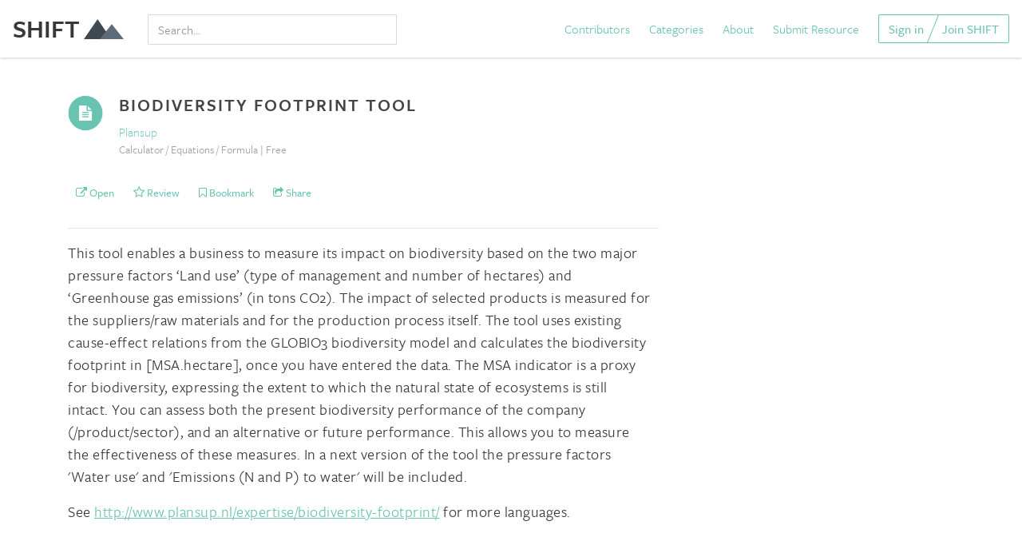

--- FILE ---
content_type: text/html; charset=utf-8
request_url: https://shift.tools/resources/1777
body_size: 8554
content:
<!DOCTYPE html>
<html lang="en">
  <head>
  <meta charset="utf-8">
  <meta name="viewport" content="width=device-width, initial-scale=1, shrink-to-fit=no">
  <meta name="google-site-verification" content="fusR1FXXW1CKzNPf78wV4agsFYeyMJZmgUWlFXHTfpg" />
  <meta property="og:image" content="https://shift.tools/assets/for-social-063d796ed5248442ce8122b24971ace776aa9c36bbdcf4658443b10c7c6a9aae.png"/>
  <meta http-equiv="x-ua-compatible" content="ie=edge">

  
    <meta name="description" content="This tool enables a business to measure its impact on biodiversity based on the two major pressure factors ‘Land use’ (type of management and number of ...">
    <meta property="og:url" content="https://shift.tools/resources/1777"/>
    <meta property="og:title" content="Biodiversity Footprint Tool"/>
    <meta property="og:description" content="This tool enables a business to measure its impact on biodiversity based on the two major pressure factors ‘Land use’ (type of management and number of hectares) and ‘Greenhouse gas emissions’ (in tons CO2). The impact of selected products is measured for the suppliers/raw materials and for the production process itself. The tool uses existing cause-effect relations from the GLOBIO3 biodiversity model and calculates the biodiversity footprint in [MSA.hectare], once you have entered the data. The MSA indicator is a proxy for biodiversity, expressing the extent to which the natural state of ecosystems is still intact. You can assess both the present biodiversity performance of the company (/product/sector), and an alternative or future performance. This allows you to measure the effectiveness of these measures. In a next version of the tool the pressure factors 'Water use' and 'Emissions (N and P) to water' will be included. 
See http://www.plansup.nl/expertise/biodiversity-footprint/ for more languages."/>
    <meta name="twitter:card" content="summary"/>
    <meta name="twitter:site" content="@MITSHIFT"/>
    <meta name="twitter:title" content="Biodiversity Footprint Tool"/>
    <meta name="twitter:description" content="This tool enables a business to measure its impact on biodiversity based on the two major pressure factors ‘Land use’ (type of management and number of hectares) and ‘Greenhouse gas emissions’ (in tons CO2). The impact of selected products is measured for the suppliers/raw materials and for the production process itself. The tool uses existing cause-effect relations from the GLOBIO3 biodiversity model and calculates the biodiversity footprint in [MSA.hectare], once you have entered the data. The MSA indicator is a proxy for biodiversity, expressing the extent to which the natural state of ecosystems is still intact. You can assess both the present biodiversity performance of the company (/product/sector), and an alternative or future performance. This allows you to measure the effectiveness of these measures. In a next version of the tool the pressure factors 'Water use' and 'Emissions (N and P) to water' will be included. 
See http://www.plansup.nl/expertise/biodiversity-footprint/ for more languages."/>



  <meta name="turbolinks-cache-control" content="no-preview">

  <script src="/assets/application-f58fa68ebdea8baa7d45067d2ab72312a8e9b0bff6db2185fd20edadc89078a7.js"></script>
  <script src="//cdnjs.cloudflare.com/ajax/libs/velocity/1.4.0/velocity.min.js"></script>
  <!--<script src="https://use.typekit.net/jdq4jul.js"></script>-->
  <script src="https://use.typekit.net/ugq8rkt.js"></script>
  <script>try {
      Typekit.load({async: true});
  } catch (e) {
  }</script>

  <link rel="stylesheet" media="all" href="/assets/application-4424765188c436922076a98f7594f4350794bf9739d561f4dbb169f139206f89.css" />
  <meta name="csrf-param" content="authenticity_token" />
<meta name="csrf-token" content="5e6Y3Bf1eUWA87TYJtjnEwQelJGR34i0NguJgaI4qjPsvK5KXZ21xi2Opq2slOaMcWxZRrN8rYBZpbYIsmq7yw==" />

  <title>Biodiversity Footprint Tool</title>

      <script type="text/javascript">     window.heap = window.heap || [], heap.load = function (e, t) {
          window.heap.appid = e, window.heap.config = t = t || {};
          var r = t.forceSSL || "https:" === document.location.protocol, a = document.createElement("script");
          a.type = "text/javascript", a.async = !0, a.src = (r ? "https:" : "http:") + "//cdn.heapanalytics.com/js/heap-" + e + ".js";
          var n = document.getElementsByTagName("script")[0];
          n.parentNode.insertBefore(a, n);
          for (var o = function (e) {
              return function () {
                  heap.push([e].concat(Array.prototype.slice.call(arguments, 0)))
              }
          }, p = ["addEventProperties", "addUserProperties", "clearEventProperties", "identify", "removeEventProperty", "setEventProperties", "track", "unsetEventProperty"], c = 0; c < p.length; c++)heap[p[c]] = o(p[c])
      };
      heap.load("3425613704"); </script>
      <script>
          !function() {
              var t;
              if (t = window.driftt = window.drift = window.driftt || [], !t.init) return t.invoked ? void (window.console && console.error && console.error("Drift snippet included twice.")) : (t.invoked = !0,
                  t.methods = [ "identify", "config", "track", "reset", "debug", "show", "ping", "page", "hide", "off", "on" ],
                  t.factory = function(e) {
                      return function() {
                          var n;
                          return n = Array.prototype.slice.call(arguments), n.unshift(e), t.push(n), t;
                      };
                  }, t.methods.forEach(function(e) {
                  t[e] = t.factory(e);
              }), t.load = function(t) {
                  var e, n, o, i;
                  e = 3e5, i = Math.ceil(new Date() / e) * e, o = document.createElement("script"),
                      o.type = "text/javascript", o.async = !0, o.crossorigin = "anonymous", o.src = "https://js.driftt.com/include/" + i + "/" + t + ".js",
                      n = document.getElementsByTagName("script")[0], n.parentNode.insertBefore(o, n);
              });
          }();
          drift.SNIPPET_VERSION = '0.3.1';
          drift.load('rypaa99xuubh');
      </script>
<!-- Google tag (gtag.js) --><script async src="https://www.googletagmanager.com/gtag/js?id=G-6ENQSBP6S2"></script><script>  window.dataLayer = window.dataLayer || [];  function gtag(){dataLayer.push(arguments);}  gtag('js', new Date());  gtag('config', 'G-6ENQSBP6S2');</script>
</head>

<!--test-->
  <body data-controller='Resources' data-action='Show' class="resources show">
    
<nav class="navbar navbar-fixed-top navbar-light navbar-shadow navbar-full">
  <a class="navbar-brand" href="/">
      SHIFT <img class="logo-icon" src="/assets/dark-logo-e2fa11bb1c640b2671624eea7c7cfd95cf6e368ddfcb1db454386db8bbe12539.png" alt="Dark logo" />
</a>
  <ul class="nav navbar-nav navbar-left hidden-sm-down" style="width:25%">

        <li class="nav-item" style="width:100%;">
          <div id="nav-search-box" class="text-search-input">
  <div class="input-group">
  <input type="text" name="q" id="q" placeholder="Search..." data-function="full_text" class="form-control" style="color:black !important; margin-top: 7px; box-shadow: none !important;" onkeyup="$(this).val() ? $(&#39;#navSearchButton&#39;).show() : $(&#39;#navSearchButton&#39;).hide();" />
    <div class="search-help" style="display:none">
      Example: Water, Carbon
    </div>
  <span class="input-group-btn" id="navSearchButton" style="display:none">
        <button id="full_text_search_nav" style="margin-top:1px;" class="btn btn-secondary" type="button" data-function="full_text_search"><i class="fa fa-search fa-lg" aria-hidden="true"></i></button>
      </span>
    </div>
</div>

        </li>

  </ul>

  <ul class="nav navbar-nav navbar-right hidden-sm-down">
    <li class="nav-item">
      <a href="/contributors">Contributors</a>
    </li>
    <li class="nav-item">
      <a href="/overview">Categories</a>
    </li>
    <li class="nav-item">
      <a href="/about">About</a>
    </li>

        <li class="nav-item">
          <a href="/sign_up">Submit Resource</a>
        </li>

    <!--<li class="nav-item" style="display:none;">
      <a id="search_link" href="/search/full-text">
          <i class="fa fa-search fa-lg" aria-hidden="true"></i>
</a>    </li>-->

        <div class="btn-group btn-group-angle btn-group-join">
          <a class="btn btn-outlined" href="/sign_in">Sign in</a>
          <a class="btn btn-outlined" href="/sign_up">Join SHIFT</a>
        </div>
  </ul>
  <div class="mobile-nav-buttons-container">

    <a class="btn btn-link mobile-nav-menu-button" id="search_link" href="/search/full-text">
        <i style="font-size:18px;" class="fa fa-search" aria-hidden="true"></i>
</a>
    <button data-behavior="toggle-mobile-nav" class="btn btn-link mobile-nav-menu-button " style="margin-left:15px;">
      <i style="font-size:18px;" class="fa fa-bars fa-fw" aria-hidden="true"></i> Menu
    </button>
  </div>

</nav>

<nav data-behavior="mobile-nav" class="mobile-nav">

  <button data-behavior="toggle-mobile-nav" class="close mobile-nav-close-button">
    <i class="fa fa-close fa-fw" aria-hidden></i>
  </button>

  <div class="mobile-nav-group">
    <div class="mobile-nav-item">
      <a href="/contributors">Contributors</a>
    </div>
    <div class="mobile-nav-item">
      <a href="/overview">Categories</a>
    </div>
    <div class="mobile-nav-item">
      <a href="/curriculums">Curriculum</a>
    </div>
    <div class="mobile-nav-item">
      <a href="/comparison_sets">Comparison Sets</a>
    </div>
    <div class="mobile-nav-item">
      <a href="/about">About SHIFT</a>
    </div>

        <div class="mobile-nav-item">
          <a href="/sign_up">Submit Resource</a>
        </div>
    <div class="mobile-nav-item">
      <a href="/search/full-text">Search</a>
    </div>
  </div>

  <div class="mobile-nav-group">
        <div class="mobile-nav-item">
          <a href="/sign_in">Sign in</a>
        </div>
        <div class="mobile-nav-item">
          <a href="/sign_up">Join SHIFT</a>
        </div>
  </div>

</nav>




    <div class="page-content">
      

<div class="resource container spacing">
  <header>

    <div class="mt30">

      <div class="row">
      <div class="col-md-1 pr5-md">


            <img class="logo-icon" style="width:100px;" src="/assets/icons/general-result-9ea67685c50066d7451d9b5bf499ab44240676ebf8ed3580a2970f21d9efda51.png" alt="General result" />


      </div>
  <div class="col-md-9">


        <h1 style="margin-top:0; margin-bottom: 10px; padding-top:0;" class="page-heading">Biodiversity Footprint Tool</h1>

        <div class="result-org">
              <a style="font-weight:300" href="/contributors/549">Plansup</a>
        </div>
    <div class="mb20">
      <div class="result-meta" style="color: #a0a0a0; font-size: 14px;">
        Calculator / Equations / Formula | Free

      </div>

    </div>
  </div>
  <div class="col-md-2 hidden-sm-down text-right">


  </div>
</div>
    </div>


    <div class="mv30">
      <div class="result-action-row row mb20" style="">
  <div class="col-md-12">


    <div style="display:inline-block">
      



    <!--DESKTOP-->
    <span>
    <a target="" class="clear-button btn btn-outlined btn-block btn-sm mt20 mt0-md hidden-sm-down iframe-link-item" style="min-width:100px;" href="http://shift.tools/iframe/1777?">
        <i class="fa fa-external-link"></i> Open
</a>    </span>
    <span>
    <!--MOBILE-->
      <a target="_blank" class="clear-button btn btn-outlined btn-block btn-sm mt20 mt0-md hidden-md-up " style="min-width:100px;" href="http://www.plansup.nl/cms/wp-content/uploads/Final-e-book-summary-report-biodiversity-footprint-may2017_v06152017.pdf">
        <i class="fa fa-external-link"></i> Open
</a>      </span>

    </div>

    <div style="display:inline-block">
      <a class="clear-button btn btn-outlined btn-block btn-sm mt20 mt0-md" href="/resources/1777#reviews"><i class="fa fa fa-star-o"></i> Review</a>
    </div>




        <div style="display:inline-block">
          <div class="resource_number_1777">
            <span>
  <a href="javascript:;" class="clear-button btn btn-outlined btn-block btn-sm" data-toggle="modal" data-target="#signUpModal"><i class="fa fa-bookmark-o"></i> Bookmark</a>
</span>
          </div>
        </div>

    <div style="display:inline-block">
      <div class="dropdown">
        <a href="javascript:;" class="clear-button btn btn-outlined btn-block btn-sm mt20 mt0-md" data-toggle="dropdown">
          <i class="fa fa-share-square-o" aria-hidden="true"></i> Share
        </a>
        <ul class="dropdown-menu dropdown-menu-right" style="">
          <li>
            <a target="_blank" href="mailto:?subject=A SHIFT user has shared a sustainability resource with you!&body=Hi! A SHIFT user has shared a resource with you:%0D%0A%0D%0ABiodiversity%20Footprint%20Tool%0D%0A%0D%0Ahttps%3A%2F%2Fwww.shift.tools%2Fresources%2F1777%0D%0A%0D%0ABest,%0D%0AThe SHIFT Team" class="btn btn-outlined btn-block btn-sm" style="text-align:left"><div style="display:inline-block; width:25px; text-align:center"><i style="color:#69c3b1" class="fa fa-envelope"></i></div>
              Share via Email
            </a>
          </li>
          <li>
            <a target="_blank" href="https://www.facebook.com/sharer.php?u=https://www.shift.tools/resources/1777" class="btn btn-outlined btn-block btn-sm" style="text-align:left"><div style="display:inline-block; width:25px; text-align:center"><i style="color:#4267B2" class="fa fa-facebook"></i></div>
              Share on
              Facebook</a>
          </li>
          <li>
            <a target="_blank" href="https://www.linkedin.com/shareArticle?url=https://www.shift.tools/resources/1777&title=Biodiversity%20Footprint%20Tool" class="btn btn-outlined btn-block btn-sm" style="text-align:left"><div style="display:inline-block; width:25px; text-align:center"><i style="color:#1B95E0" class="fa fa-linkedin"></i></div>
              Share on
              Linkedin</a>
          </li>
          <li>
            <a target="_blank" href="https://twitter.com/intent/tweet?url=https://www.shift.tools/resources/1777&text=Biodiversity%20Footprint%20Tool" class="btn btn-outlined btn-block btn-sm" style="text-align:left"><div style="display:inline-block; width:25px; text-align:center"><i style="color:#0077B5" class="fa fa-twitter"></i></div>
              Share on
              Twitter</a>
          </li>
        </ul>

      </div>
    </div>


  </div>

</div>
    </div>


    <hr>
  </header>

  <div class="row">
    <div class="col-lg-8">

      <div class="text">
        <p>This tool enables a business to measure its impact on biodiversity based on the two major pressure factors &lsquo;Land use&rsquo; (type of management and number of hectares) and &lsquo;Greenhouse gas emissions&rsquo; (in tons CO2). The impact of selected products is measured for the suppliers/raw materials and for the production process itself. The tool uses existing cause-effect relations from the GLOBIO3 biodiversity model and calculates the biodiversity footprint in [MSA.hectare], once you have entered the data. The MSA indicator is a proxy for biodiversity, expressing the extent to which the natural state of ecosystems is still intact. You can assess both the present biodiversity performance of the company (/product/sector), and an alternative or future performance. This allows you to measure the effectiveness of these measures. In a next version of the tool the pressure factors 'Water use' and 'Emissions (N and P) to water' will be included.&nbsp;</p>
<p>See&nbsp;<a href="http://www.plansup.nl/expertise/biodiversity-footprint/">http://www.plansup.nl/expertise/biodiversity-footprint/</a>&nbsp;for more languages.</p>
      </div>

      <div class="mv50">
        <div style="text-align:left;">
          



    <!--DESKTOP-->
    <span>
    <a target="" class=" btn btn-primary btn-lg raised m-t-2 hidden-sm-down iframe-link-item" style="min-width:100px;" href="http://shift.tools/iframe/1777?">
        <i class="fa fa-external-link"></i> Access Resource
</a>    </span>
    <span>
    <!--MOBILE-->
      <a target="_blank" class=" btn btn-primary btn-lg raised m-t-2 hidden-md-up " style="min-width:100px;" href="http://www.plansup.nl/cms/wp-content/uploads/Final-e-book-summary-report-biodiversity-footprint-may2017_v06152017.pdf">
        <i class="fa fa-external-link"></i> Access Resource
</a>      </span>

        </div>
      </div>


      <div style="display:none;">

        <div style="margin-bottom:40px;">
          <div style="width:220px;">


            



    <!--DESKTOP-->
    <span>
    <a target="" class=" clear-button btn btn-outlined btn-sm pull-xs-right  hidden-sm-down iframe-link-item" style="min-width:100px;" href="http://shift.tools/iframe/1777?">
        <i class="fa fa-external-link"></i> Access
</a>    </span>
    <span>
    <!--MOBILE-->
      <a target="_blank" class=" clear-button btn btn-outlined btn-sm pull-xs-right  hidden-md-up " style="min-width:100px;" href="http://www.plansup.nl/cms/wp-content/uploads/Final-e-book-summary-report-biodiversity-footprint-may2017_v06152017.pdf">
        <i class="fa fa-external-link"></i> Access
</a>      </span>


            <div class="resource_number_1777 pull-xs-right" style="min-width:100px; margin-right:20px;">
              <span>
  <a href="javascript:;" class="clear-button btn btn-outlined btn-block btn-sm" data-toggle="modal" data-target="#signUpModal"><i class="fa fa-bookmark-o"></i> Bookmark</a>
</span>
            </div>

          </div>
          <div style="clear:both;"></div>
        </div>

      </div>


      <a name="reviews"></a>
      <div data-behavior="reviews">
        

  <div class="m-t-3">
    <h3 class="subheading subheading-sm subheading-border">Reviews</h3>
  </div>

  <form class="form-horizontal" id="new_user_review" action="/resources/1777/user_reviews" accept-charset="UTF-8" data-remote="true" method="post"><input name="utf8" type="hidden" value="&#x2713;" />

  <div class="row">
    <div id="review-content" class="col-md-10">
      <div class="rate-this hidden-md-up">Rate this Resource:</div>
        <div class="star-rating">
          <div class="star-rating__wrap">

            <!-- Star order must be reversed here to allow the CSS star filling -->
            <!-- This list will render on-page in the expected order -->

            <input class="star-rating__input" type="radio" value="5" name="user_review[rating]" id="user_review_rating_5" />
            <label class="star-rating__ico fa fa-star-o" for="user_review_rating_5">
            </label>

            <input class="star-rating__input" type="radio" value="4" name="user_review[rating]" id="user_review_rating_4" />
            <label class="star-rating__ico fa fa-star-o" for="user_review_rating_4">
            </label>

            <input class="star-rating__input" type="radio" value="3" name="user_review[rating]" id="user_review_rating_3" />
            <label class="star-rating__ico fa fa-star-o" for="user_review_rating_3">
            </label>

            <input class="star-rating__input" type="radio" value="2" name="user_review[rating]" id="user_review_rating_2" />
            <label class="star-rating__ico fa fa-star-o" for="user_review_rating_2">
            </label>

            <input class="star-rating__input" type="radio" value="1" checked="checked" name="user_review[rating]" id="user_review_rating_1" />
            <label class="star-rating__ico fa fa-star-o" for="user_review_rating_1">
            </label>

          </div>

        <div class="form-group">
          <span class="sr-only"><label for="user_review_title">Title</label></span>
          <input placeholder="Review title" class="form-control" type="text" name="user_review[title]" id="user_review_title" />
        </div>
      </div>

      <div class="form-group">
        <span class="sr-only"><label for="user_review_body">Body</label></span>
        <textarea rows="3" placeholder="Write a review" class="form-control" name="user_review[body]" id="user_review_body">
</textarea>
      </div>

      <p>
        You need to be a member of SHIFT to leave a review. Sign up with your
        information below. If you already have an account with us, no problem!
        We'll sign you in!
      </p>

      <div class="form-group">
        <span class="sr-only"><label for="user_review_first_name">First name</label></span>
        <input placeholder="First Name" class="form-control" type="text" name="user_review[first_name]" id="user_review_first_name" />
      </div>

      <div class="form-group">
        <span class="sr-only"><label for="user_review_last_name">Last name</label></span>
        <input placeholder="Last Name" class="form-control" type="text" name="user_review[last_name]" id="user_review_last_name" />
      </div>

      <div class="form-group">
        <span class="sr-only"><label for="user_review_email">Email</label></span>
        <input placeholder="Email" class="form-control" type="email" name="user_review[email]" id="user_review_email" />
      </div>

      <div class="form-group">
        <span class="sr-only"><label for="user_review_password">Password</label></span>
        <input placeholder="Password (minimum 8 characters)" class="form-control" type="password" name="user_review[password]" id="user_review_password" />
      </div>

      <div class="form-group">
        <!-- So that false gets passed if unchecked, instead of nil -->
        <input type="hidden" name="subscribed" id="subscribed" value="false" />
        <label class="form-check-label">
          <input type="checkbox" name="subscribed" id="subscribed" value="true" class="form-check-input" checked="checked" />
          Please send me updates
        </label>
      </div>

      <input type="submit" name="commit" value="Submit Review" data-disable-with="Submitting Review..." class="clear-button btn btn-outlined btn-sm pull-right" />
    </div> <!-- /row -->

  </div>
</form>

      </div>
    </div>
    <aside class="resource-aside offset-lg-1 col-lg-3">


    </aside>
  </div>
</div>

    </div>

      <div class="bg-cta ">
  <div class="container p-y-3">
    <form action="//tools.us14.list-manage.com/subscribe/post?u=5a8bf1b0baf52eda0d31c172c&amp;id=a98a795157&amp;CONF=page_footer" method="post" id="mc-embedded-subscribe-form" name="mc-embedded-subscribe-form" class="validate" target="_blank" novalidate>
      <div id="mc_embed_signup_scroll">
        <h2 class="newsletter-sign-up-heading m-b-1" id="newsletter">For news and the latest resources:</h2>

        <div class="form-flex">
          <div class="mc-field-group form-group">
            <label for="mce-EMAIL" class="sr-only">Email Address  <span class="asterisk">*</span></label>
            <input type="email" value="" name="EMAIL" placeholder="Email" class="form-control required email" id="mce-EMAIL">
          </div>

          <div class="mc-field-group form-group">
            <label for="mce-FNAME" class="sr-only">First Name </label>
            <input type="text" value="" name="FNAME" placeholder="First name" class="form-control" id="mce-FNAME">
          </div>

          <div class="mc-field-group form-group">
            <label for="mce-LNAME" class="sr-only">Last Name </label>
            <input type="text" value="" name="LNAME" placeholder="Last name" class="form-control" id="mce-LNAME">
          </div>

          <!-- real people should not fill this in and expect good things - do not remove this or risk form bot signups-->
          <div style="position: absolute; left: -5000px;" aria-hidden="true">
            <input type="text" name="b_5a8bf1b0baf52eda0d31c172c_a98a795157" tabindex="-1" value="">
          </div>

        <input type="submit" value="Sign Up" name="subscribe" id="mc-embedded-subscribe" class="btn btn-primary raised ">
        </div>
        <div id="mce-responses">
          <div class="response" id="mce-error-response" style="display:none"></div>
          <div class="response" id="mce-success-response" style="display:none"></div>
        </div>
      </div>
    </form>


    <script src="/assets/mc-validate-9b3fb3c2cc5e947d32e92f781adde8ec63dde56cc2583d87ff313561776c46f7.js"></script>
    <script type='text/javascript'>(function($) {window.fnames = new Array(); window.ftypes = new Array();fnames[0]='EMAIL';ftypes[0]='email';fnames[1]='FNAME';ftypes[1]='text';fnames[2]='LNAME';ftypes[2]='text';}(jQuery));</script>
  </div>
</div>


    <div class="page-footer" id="footer-container">
  <div class="container">
        <a class="navbar-brand" href="">
            SHIFT <img class="footer-logo-icon" src="/assets/light-logo-90cee01304d1fe00814962909397f31bcf7e6c8b7feaaaa4beeac560c3d30b0f.png" alt="Light logo" />
</a>    <div id="footer-nav-left" class="footer-nav-left">
      <a href="/overview">Categories</a>
      <a href="/curriculums">Curriculum</a>
      <a href="/comparison_sets">Comparison Sets</a>
      <a href="/about">About</a>
      <hr>
      <div class="footer-text-small">
        <a href="/terms">Terms of Use</a>
        <a href="/privacy">Privacy</a>
        <a href="/why-these-search-results">Why these results?</a>
      </div>
    </div>


    <div class="footer-nav-right">
      
    </div>
  </div>
</div>
<style>
  /* Absolute Center Spinner */
  .loading {
    position: fixed;
    z-index: 9999999999999999;
    height: 2em;
    width: 2em;
    overflow: show;
    margin: auto;
    top: 0;
    left: 0;
    bottom: 0;
    right: 0;
  }

  /* Transparent Overlay */
  .loading:before {
    content: '';
    display: block;
    position: fixed;
    top: 0;
    left: 0;
    width: 100%;
    height: 100%;
    background-color: rgba(0, 0, 0, 0.1);
  }

  /* :not(:required) hides these rules from IE9 and below */
  .loading:not(:required) {
    /* hide "loading..." text */
    font: 0/0 a;
    color: transparent;
    text-shadow: none;
    background-color: transparent;
    border: 0;
  }

  .loading:not(:required):after {
    content: '';
    display: block;
    font-size: 10px;
    width: 1em;
    height: 1em;
    margin-top: -0.5em;
    -webkit-animation: spinner 1500ms infinite linear;
    -moz-animation: spinner 1500ms infinite linear;
    -ms-animation: spinner 1500ms infinite linear;
    -o-animation: spinner 1500ms infinite linear;
    animation: spinner 1500ms infinite linear;
    border-radius: 0.5em;
    -webkit-box-shadow: rgba(0, 0, 0, 0.75) 1.5em 0 0 0, rgba(0, 0, 0, 0.75) 1.1em 1.1em 0 0, rgba(0, 0, 0, 0.75) 0 1.5em 0 0, rgba(0, 0, 0, 0.75) -1.1em 1.1em 0 0, rgba(0, 0, 0, 0.5) -1.5em 0 0 0, rgba(0, 0, 0, 0.5) -1.1em -1.1em 0 0, rgba(0, 0, 0, 0.75) 0 -1.5em 0 0, rgba(0, 0, 0, 0.75) 1.1em -1.1em 0 0;
    box-shadow: rgba(0, 0, 0, 0.75) 1.5em 0 0 0, rgba(0, 0, 0, 0.75) 1.1em 1.1em 0 0, rgba(0, 0, 0, 0.75) 0 1.5em 0 0, rgba(0, 0, 0, 0.75) -1.1em 1.1em 0 0, rgba(0, 0, 0, 0.75) -1.5em 0 0 0, rgba(0, 0, 0, 0.75) -1.1em -1.1em 0 0, rgba(0, 0, 0, 0.75) 0 -1.5em 0 0, rgba(0, 0, 0, 0.75) 1.1em -1.1em 0 0;
  }

  /* Animation */

  @-webkit-keyframes spinner {
    0% {
      -webkit-transform: rotate(0deg);
      -moz-transform: rotate(0deg);
      -ms-transform: rotate(0deg);
      -o-transform: rotate(0deg);
      transform: rotate(0deg);
    }
    100% {
      -webkit-transform: rotate(360deg);
      -moz-transform: rotate(360deg);
      -ms-transform: rotate(360deg);
      -o-transform: rotate(360deg);
      transform: rotate(360deg);
    }
  }

  @-moz-keyframes spinner {
    0% {
      -webkit-transform: rotate(0deg);
      -moz-transform: rotate(0deg);
      -ms-transform: rotate(0deg);
      -o-transform: rotate(0deg);
      transform: rotate(0deg);
    }
    100% {
      -webkit-transform: rotate(360deg);
      -moz-transform: rotate(360deg);
      -ms-transform: rotate(360deg);
      -o-transform: rotate(360deg);
      transform: rotate(360deg);
    }
  }

  @-o-keyframes spinner {
    0% {
      -webkit-transform: rotate(0deg);
      -moz-transform: rotate(0deg);
      -ms-transform: rotate(0deg);
      -o-transform: rotate(0deg);
      transform: rotate(0deg);
    }
    100% {
      -webkit-transform: rotate(360deg);
      -moz-transform: rotate(360deg);
      -ms-transform: rotate(360deg);
      -o-transform: rotate(360deg);
      transform: rotate(360deg);
    }
  }

  @keyframes spinner {
    0% {
      -webkit-transform: rotate(0deg);
      -moz-transform: rotate(0deg);
      -ms-transform: rotate(0deg);
      -o-transform: rotate(0deg);
      transform: rotate(0deg);
    }
    100% {
      -webkit-transform: rotate(360deg);
      -moz-transform: rotate(360deg);
      -ms-transform: rotate(360deg);
      -o-transform: rotate(360deg);
      transform: rotate(360deg);
    }
  }

  .hide-loading {
    display: none !important;
  }

  /*
.turbolinks-progress-bar {
  top:60%;
  background-color:#69c3b1;
  height:10px;
  z-index:999999999999999;
}
*/


</style>
<div id="loading-screen" class="loading hide-loading"></div>

<div class="modal fade" id="signUpModal" tabindex="-1" role="dialog" aria-labelledby="signUpModal" aria-hidden="true">
  <div class="modal-dialog" role="document">
    <div class="modal-content">
      <div class="modal-body">
        <div class="modal-custom-header">
          <button type="button" class="close" data-dismiss="modal" aria-label="Close">
            <span aria-hidden="true"><i class="fa fa-times-circle"></i></span>
          </button>
        </div>
        <div>

          <div id="whySignUpMessage"></div>

          <h1 class="text-xs-center subheading m-t-3">Sign Up Form</h1>
          <div id="new_user_form">
            <a href="/sign_up">Join SHIFT</a>
            <!--    <form class="form-horizontal" id="new_user" action="/user_global_new" accept-charset="UTF-8" data-remote="true" method="post"><input name="utf8" type="hidden" value="&#x2713;" />
        <div class="form-group">
          <label for="user_first_name">First name</label>
          <input class="form-control" type="text" value="" name="user[first_name]" id="user_first_name" />
        </div>

        <div class="form-group">
          <label for="user_last_name">Last name</label>
          <input class="form-control" type="text" value="" name="user[last_name]" id="user_last_name" />
        </div>

        <div class="form-group">
          <label for="user_email">Email</label>
          <input class="form-control" type="email" name="user[email]" id="user_email" />
        </div>

        <div class="form-group">
          <label for="user_password">Create a Password</label>
          <input class="form-control" type="password" name="user[password]" id="user_password" />
        </div>
        <div id="user-form-errors" class="form-group">

        </div>
        <div class="form-group">
          <input type="submit" name="commit" value="Register Now" id="registerNow" class="btn btn-primary" onclick="$(&#39;#loading-screen&#39;).removeClass(&#39;hide-loading&#39;)" data-disable-with="Register Now" />
        </div>
        <div class="form-group">
          Already have an account? <a href="/sign_in"><span class="translation_missing" title="translation missing: en.users.ajax_form.sign_in">Sign In</span></a>
        </div>
</form>-->
          </div>


        </div>

      </div>
    </div>
  </div>
</div>
<div class="modal fade" id="memberModal" tabindex="-1" role="dialog" aria-labelledby="memberModal" aria-hidden="true">
  <div class="modal-dialog" role="document">
    <div class="modal-content">
      <div class="modal-body">
        <div class="modal-custom-header">
          <button type="button" class="close" data-dismiss="modal" aria-label="Close">
            <span aria-hidden="true"><i class="fa fa-times-circle"></i></span>
          </button>
        </div>
        <div>
          <h2>Members Only</h2>



          <div id="step1">
            <p>This is a member-only area. Members gain access to exclusive content by the Sustainability Initiative.</p>
            <p>Members of the Sustainability Initiative receive the following benefits:</p>
            <ul>
              <li>First access to S-Lab projects</li>
              <li>Invitation to become Summer internship hosts</li>
              <li>Early access to research and new tools by SI</li>
              <li>&lt;Insert here&gt;</li>
            </ul>

            <p>If you are interested in becoming a Sustainability Initiative member, please fill out the form below and we
              will contact you:</p>

            <div class="mv20">
              <input type="text" placeholder="Your Name" class="form-control">
            </div>
            <div class="mv20">
              <input type="email" placeholder="me@example.com" class="form-control">
            </div>
            <div class="mv20">
              <button class="btn btn-primary" onclick="submitMemberForm();">SUBMIT</button>
            </div>

            <p>Contact us with any questions at:
              <a href="mailto:sustainability@sloan.mit.edu">sustainability@sloan.mit.edu</a></p>

          </div>

          <div id="step2" style="display:none;">
            <div style="font-size:30px;" class="mv30 text-center">
              <i class="fa fa-spinner fa-spin fa-3x fa-fw"></i>
              <h2 style="margin-top:15px;">Your membership application is being reviewed...</h2>
            </div>
          </div>
          <div id="step3" style="display:none;">
            <div style="font-size:30px;" class="mv30 text-center">
              <i class="fa fa-check-circle fa-3x"></i>
              <h2 style="margin-top:15px;">You have been approved!</h2>
            </div>
          </div>

          <div id="step4" style="display:none;">
            <div style="font-size:30px;" class="mv30 text-center">
              <i class="fa fa-spinner fa-spin fa-3x fa-fw"></i>
              <h2 style="margin-top:15px;">Loading Membership Area...</h2>
            </div>
          </div>








        </div>

      </div>
    </div>
  </div>
</div>
<script type="text/javascript" charset="utf-8">
    $('body').on('click', '.iframe-link-item', function () {
        event.preventDefault();
        window.location.href = $(this).attr('href') + '&refer=' + encodeURIComponent(window.location.href);
    });
</script>
<script type="text/javascript" charset="utf-8">
    $(document).ready(function () {
        if (window.localStorage.getItem('use_as_c')) {

        } else {

        }
    });
</script>
  </body>
</html>


--- FILE ---
content_type: text/css
request_url: https://shift.tools/assets/application-4424765188c436922076a98f7594f4350794bf9739d561f4dbb169f139206f89.css
body_size: 199878
content:
/*!
 * Bootstrap v4.0.0-alpha.4 (http://getbootstrap.com)
 * Copyright 2011-2016 The Bootstrap Authors
 * Copyright 2011-2016 Twitter, Inc.
 * Licensed under MIT (https://github.com/twbs/bootstrap/blob/master/LICENSE)
 *//*! normalize.css v4.0.0 | MIT License | github.com/necolas/normalize.css */html{font-family:sans-serif;-ms-text-size-adjust:100%;-webkit-text-size-adjust:100%}body{margin:0}article,aside,details,figcaption,figure,footer,header,main,menu,nav,section,summary{display:block}audio,canvas,progress,video{display:inline-block}audio:not([controls]){display:none;height:0}progress{vertical-align:baseline}template,[hidden]{display:none}a{background-color:transparent}a:active,a:hover{outline-width:0}abbr[title]{border-bottom:none;text-decoration:underline;text-decoration:underline dotted}b,strong{font-weight:inherit}b,strong{font-weight:bolder}dfn{font-style:italic}h1{font-size:2em;margin:0.67em 0}mark{background-color:#ff0;color:#000}small{font-size:80%}sub,sup{font-size:75%;line-height:0;position:relative;vertical-align:baseline}sub{bottom:-0.25em}sup{top:-0.5em}img{border-style:none}svg:not(:root){overflow:hidden}code,kbd,pre,samp{font-family:monospace, monospace;font-size:1em}figure{margin:1em 40px}hr{box-sizing:content-box;height:0;overflow:visible}button,input,select,textarea{font:inherit}optgroup{font-weight:bold}button,input,select{overflow:visible}button,input,select,textarea{margin:0}button,select{text-transform:none}button,[type="button"],[type="reset"],[type="submit"]{cursor:pointer}[disabled]{cursor:default}button,html [type="button"],[type="reset"],[type="submit"]{-webkit-appearance:button}button::-moz-focus-inner,input::-moz-focus-inner{border:0;padding:0}button:-moz-focusring,input:-moz-focusring{outline:1px dotted ButtonText}fieldset{border:1px solid #c0c0c0;margin:0 2px;padding:0.35em 0.625em 0.75em}legend{box-sizing:border-box;color:inherit;display:table;max-width:100%;padding:0;white-space:normal}textarea{overflow:auto}[type="checkbox"],[type="radio"]{box-sizing:border-box;padding:0}[type="number"]::-webkit-inner-spin-button,[type="number"]::-webkit-outer-spin-button{height:auto}[type="search"]{-webkit-appearance:textfield}[type="search"]::-webkit-search-cancel-button,[type="search"]::-webkit-search-decoration{-webkit-appearance:none}@media print{*,*::before,*::after,*::first-letter,*::first-line{text-shadow:none !important;box-shadow:none !important}a,a:visited{text-decoration:underline}abbr[title]::after{content:" (" attr(title) ")"}pre,blockquote{border:1px solid #999;page-break-inside:avoid}thead{display:table-header-group}tr,img{page-break-inside:avoid}p,h2,h3{orphans:3;widows:3}h2,h3{page-break-after:avoid}.navbar{display:none}.btn>.caret,.dropup>.btn>.caret{border-top-color:#000 !important}.tag{border:1px solid #000}.table{border-collapse:collapse !important}.table td,.table th{background-color:#fff !important}.table-bordered th,.table-bordered td{border:1px solid #ddd !important}}html{box-sizing:border-box}*,*::before,*::after{box-sizing:inherit}@-ms-viewport{width:device-width}html{font-size:16px;-ms-overflow-style:scrollbar;-webkit-tap-highlight-color:transparent}body{font-family:"freight-sans-pro", Arial, sans-serif;font-size:1rem;line-height:1.5;color:#373a3c;background-color:#fff}[tabindex="-1"]:focus{outline:none !important}h1,h2,h3,h4,h5,h6{margin-top:0;margin-bottom:.5rem}p{margin-top:0;margin-bottom:1rem}abbr[title],abbr[data-original-title]{cursor:help;border-bottom:1px dotted #818a91}address{margin-bottom:1rem;font-style:normal;line-height:inherit}ol,ul,dl{margin-top:0;margin-bottom:1rem}ol ol,ul ul,ol ul,ul ol{margin-bottom:0}dt{font-weight:bold}dd{margin-bottom:.5rem;margin-left:0}blockquote{margin:0 0 1rem}a{color:#69c3b1;text-decoration:none}a:focus,a:hover{color:#40a08c;text-decoration:underline}a:focus{outline:5px auto -webkit-focus-ring-color;outline-offset:-2px}a:not([href]):not([tabindex]){color:inherit;text-decoration:none}a:not([href]):not([tabindex]):focus,a:not([href]):not([tabindex]):hover{color:inherit;text-decoration:none}a:not([href]):not([tabindex]):focus{outline:none}pre{margin-top:0;margin-bottom:1rem;overflow:auto}figure{margin:0 0 1rem}img{vertical-align:middle}[role="button"]{cursor:pointer}a,area,button,[role="button"],input,label,select,summary,textarea{-ms-touch-action:manipulation;touch-action:manipulation}table{border-collapse:collapse;background-color:transparent}caption{padding-top:0.75rem;padding-bottom:0.75rem;color:#818a91;text-align:left;caption-side:bottom}th{text-align:left}label{display:inline-block;margin-bottom:.5rem}button:focus{outline:1px dotted;outline:5px auto -webkit-focus-ring-color}input,button,select,textarea{margin:0;line-height:inherit;border-radius:0}input[type="radio"]:disabled,input[type="checkbox"]:disabled{cursor:not-allowed}input[type="date"],input[type="time"],input[type="datetime-local"],input[type="month"]{-webkit-appearance:listbox}textarea{resize:vertical}fieldset{min-width:0;padding:0;margin:0;border:0}legend{display:block;width:100%;padding:0;margin-bottom:.5rem;font-size:1.5rem;line-height:inherit}input[type="search"]{-webkit-appearance:none}output{display:inline-block}[hidden]{display:none !important}h1,h2,h3,h4,h5,h6,.h1,.h2,.h3,.h4,.h5,.h6{margin-bottom:0;font-family:inherit;font-weight:500;line-height:1.1;color:inherit}h1,.h1{font-size:1.375rem}h2,.h2{font-size:2rem}h3,.h3{font-size:1.75rem}h4,.h4{font-size:1.5rem}h5,.h5{font-size:1.25rem}h6,.h6{font-size:1rem}.lead{font-size:1.25rem;font-weight:300}.display-1{font-size:6rem;font-weight:300}.display-2{font-size:5.5rem;font-weight:300}.display-3{font-size:4.5rem;font-weight:300}.display-4{font-size:3.5rem;font-weight:300}hr{margin-top:1rem;margin-bottom:1rem;border:0;border-top:1px solid rgba(0,0,0,0.1)}small,.small{font-size:80%;font-weight:normal}mark,.mark{padding:0.2em;background-color:#fcf8e3}.list-unstyled{padding-left:0;list-style:none}.list-inline{padding-left:0;list-style:none}.list-inline-item{display:inline-block}.list-inline-item:not(:last-child){margin-right:5px}.initialism{font-size:90%;text-transform:uppercase}.blockquote{padding:0.5rem 1rem;margin-bottom:1rem;font-size:1.25rem;border-left:0.25rem solid #eceeef}.blockquote-footer{display:block;font-size:80%;color:#818a91}.blockquote-footer::before{content:"\2014 \00A0"}.blockquote-reverse{padding-right:1rem;padding-left:0;text-align:right;border-right:0.25rem solid #eceeef;border-left:0}.blockquote-reverse .blockquote-footer::before{content:""}.blockquote-reverse .blockquote-footer::after{content:"\00A0 \2014"}dl.row>dd+dt{clear:left}.img-fluid,.carousel-inner>.carousel-item>img,.carousel-inner>.carousel-item>a>img{display:block;max-width:100%;height:auto}.img-rounded{border-radius:2px}.img-thumbnail{padding:0.25rem;background-color:#fff;border:1px solid #ddd;border-radius:2px;-webkit-transition:all .2s ease-in-out;transition:all .2s ease-in-out;display:inline-block;max-width:100%;height:auto}.img-circle{border-radius:50%}.figure{display:inline-block}.figure-img{margin-bottom:0.5rem;line-height:1}.figure-caption{font-size:90%;color:#818a91}code,kbd,pre,samp{font-family:Menlo, Monaco, Consolas, "Liberation Mono", "Courier New", monospace}code{padding:0.2rem 0.4rem;font-size:90%;color:#bd4147;background-color:#f7f7f9;border-radius:2px}kbd{padding:0.2rem 0.4rem;font-size:90%;color:#fff;background-color:#333;border-radius:2px}kbd kbd{padding:0;font-size:100%;font-weight:bold}pre{display:block;margin-top:0;margin-bottom:1rem;font-size:90%;color:#373a3c}pre code{padding:0;font-size:inherit;color:inherit;background-color:transparent;border-radius:0}.pre-scrollable{max-height:340px;overflow-y:scroll}.container{margin-left:auto;margin-right:auto;padding-left:15px;padding-right:15px}.container::after{content:"";display:table;clear:both}@media (min-width: 544px){.container{max-width:576px}}@media (min-width: 768px){.container{max-width:720px}}@media (min-width: 992px){.container{max-width:940px}}@media (min-width: 1200px){.container{max-width:1140px}}.container-fluid{margin-left:auto;margin-right:auto;padding-left:15px;padding-right:15px}.container-fluid::after{content:"";display:table;clear:both}.row{margin-left:-15px;margin-right:-15px}.row::after{content:"";display:table;clear:both}.col-xs-1,.col-xs-2,.col-xs-3,.col-xs-4,.col-xs-5,.col-xs-6,.col-xs-7,.col-xs-8,.col-xs-9,.col-xs-10,.col-xs-11,.col-xs-12,.col-sm-1,.col-sm-2,.col-sm-3,.col-sm-4,.col-sm-5,.col-sm-6,.col-sm-7,.col-sm-8,.col-sm-9,.col-sm-10,.col-sm-11,.col-sm-12,.col-md-1,.col-md-2,.col-md-3,.col-md-4,.col-md-5,.col-md-6,.col-md-7,.col-md-8,.col-md-9,.col-md-10,.col-md-11,.col-md-12,.col-lg-1,.col-lg-2,.col-lg-3,.col-lg-4,.col-lg-5,.col-lg-6,.col-lg-7,.col-lg-8,.col-lg-9,.col-lg-10,.col-lg-11,.col-lg-12,.col-xl-1,.col-xl-2,.col-xl-3,.col-xl-4,.col-xl-5,.col-xl-6,.col-xl-7,.col-xl-8,.col-xl-9,.col-xl-10,.col-xl-11,.col-xl-12{position:relative;min-height:1px;padding-right:15px;padding-left:15px}.col-xs-1{float:left;width:8.33333%}.col-xs-2{float:left;width:16.66667%}.col-xs-3{float:left;width:25%}.col-xs-4{float:left;width:33.33333%}.col-xs-5{float:left;width:41.66667%}.col-xs-6{float:left;width:50%}.col-xs-7{float:left;width:58.33333%}.col-xs-8{float:left;width:66.66667%}.col-xs-9{float:left;width:75%}.col-xs-10{float:left;width:83.33333%}.col-xs-11{float:left;width:91.66667%}.col-xs-12{float:left;width:100%}.pull-xs-0{right:auto}.pull-xs-1{right:8.33333%}.pull-xs-2{right:16.66667%}.pull-xs-3{right:25%}.pull-xs-4{right:33.33333%}.pull-xs-5{right:41.66667%}.pull-xs-6{right:50%}.pull-xs-7{right:58.33333%}.pull-xs-8{right:66.66667%}.pull-xs-9{right:75%}.pull-xs-10{right:83.33333%}.pull-xs-11{right:91.66667%}.pull-xs-12{right:100%}.push-xs-0{left:auto}.push-xs-1{left:8.33333%}.push-xs-2{left:16.66667%}.push-xs-3{left:25%}.push-xs-4{left:33.33333%}.push-xs-5{left:41.66667%}.push-xs-6{left:50%}.push-xs-7{left:58.33333%}.push-xs-8{left:66.66667%}.push-xs-9{left:75%}.push-xs-10{left:83.33333%}.push-xs-11{left:91.66667%}.push-xs-12{left:100%}.offset-xs-1{margin-left:8.33333%}.offset-xs-2{margin-left:16.66667%}.offset-xs-3{margin-left:25%}.offset-xs-4{margin-left:33.33333%}.offset-xs-5{margin-left:41.66667%}.offset-xs-6{margin-left:50%}.offset-xs-7{margin-left:58.33333%}.offset-xs-8{margin-left:66.66667%}.offset-xs-9{margin-left:75%}.offset-xs-10{margin-left:83.33333%}.offset-xs-11{margin-left:91.66667%}@media (min-width: 544px){.col-sm-1{float:left;width:8.33333%}.col-sm-2{float:left;width:16.66667%}.col-sm-3{float:left;width:25%}.col-sm-4{float:left;width:33.33333%}.col-sm-5{float:left;width:41.66667%}.col-sm-6{float:left;width:50%}.col-sm-7{float:left;width:58.33333%}.col-sm-8{float:left;width:66.66667%}.col-sm-9{float:left;width:75%}.col-sm-10{float:left;width:83.33333%}.col-sm-11{float:left;width:91.66667%}.col-sm-12{float:left;width:100%}.pull-sm-0{right:auto}.pull-sm-1{right:8.33333%}.pull-sm-2{right:16.66667%}.pull-sm-3{right:25%}.pull-sm-4{right:33.33333%}.pull-sm-5{right:41.66667%}.pull-sm-6{right:50%}.pull-sm-7{right:58.33333%}.pull-sm-8{right:66.66667%}.pull-sm-9{right:75%}.pull-sm-10{right:83.33333%}.pull-sm-11{right:91.66667%}.pull-sm-12{right:100%}.push-sm-0{left:auto}.push-sm-1{left:8.33333%}.push-sm-2{left:16.66667%}.push-sm-3{left:25%}.push-sm-4{left:33.33333%}.push-sm-5{left:41.66667%}.push-sm-6{left:50%}.push-sm-7{left:58.33333%}.push-sm-8{left:66.66667%}.push-sm-9{left:75%}.push-sm-10{left:83.33333%}.push-sm-11{left:91.66667%}.push-sm-12{left:100%}.offset-sm-0{margin-left:0%}.offset-sm-1{margin-left:8.33333%}.offset-sm-2{margin-left:16.66667%}.offset-sm-3{margin-left:25%}.offset-sm-4{margin-left:33.33333%}.offset-sm-5{margin-left:41.66667%}.offset-sm-6{margin-left:50%}.offset-sm-7{margin-left:58.33333%}.offset-sm-8{margin-left:66.66667%}.offset-sm-9{margin-left:75%}.offset-sm-10{margin-left:83.33333%}.offset-sm-11{margin-left:91.66667%}}@media (min-width: 768px){.col-md-1{float:left;width:8.33333%}.col-md-2{float:left;width:16.66667%}.col-md-3{float:left;width:25%}.col-md-4{float:left;width:33.33333%}.col-md-5{float:left;width:41.66667%}.col-md-6{float:left;width:50%}.col-md-7{float:left;width:58.33333%}.col-md-8{float:left;width:66.66667%}.col-md-9{float:left;width:75%}.col-md-10{float:left;width:83.33333%}.col-md-11{float:left;width:91.66667%}.col-md-12{float:left;width:100%}.pull-md-0{right:auto}.pull-md-1{right:8.33333%}.pull-md-2{right:16.66667%}.pull-md-3{right:25%}.pull-md-4{right:33.33333%}.pull-md-5{right:41.66667%}.pull-md-6{right:50%}.pull-md-7{right:58.33333%}.pull-md-8{right:66.66667%}.pull-md-9{right:75%}.pull-md-10{right:83.33333%}.pull-md-11{right:91.66667%}.pull-md-12{right:100%}.push-md-0{left:auto}.push-md-1{left:8.33333%}.push-md-2{left:16.66667%}.push-md-3{left:25%}.push-md-4{left:33.33333%}.push-md-5{left:41.66667%}.push-md-6{left:50%}.push-md-7{left:58.33333%}.push-md-8{left:66.66667%}.push-md-9{left:75%}.push-md-10{left:83.33333%}.push-md-11{left:91.66667%}.push-md-12{left:100%}.offset-md-0{margin-left:0%}.offset-md-1{margin-left:8.33333%}.offset-md-2{margin-left:16.66667%}.offset-md-3{margin-left:25%}.offset-md-4{margin-left:33.33333%}.offset-md-5{margin-left:41.66667%}.offset-md-6{margin-left:50%}.offset-md-7{margin-left:58.33333%}.offset-md-8{margin-left:66.66667%}.offset-md-9{margin-left:75%}.offset-md-10{margin-left:83.33333%}.offset-md-11{margin-left:91.66667%}}@media (min-width: 992px){.col-lg-1{float:left;width:8.33333%}.col-lg-2{float:left;width:16.66667%}.col-lg-3{float:left;width:25%}.col-lg-4{float:left;width:33.33333%}.col-lg-5{float:left;width:41.66667%}.col-lg-6{float:left;width:50%}.col-lg-7{float:left;width:58.33333%}.col-lg-8{float:left;width:66.66667%}.col-lg-9{float:left;width:75%}.col-lg-10{float:left;width:83.33333%}.col-lg-11{float:left;width:91.66667%}.col-lg-12{float:left;width:100%}.pull-lg-0{right:auto}.pull-lg-1{right:8.33333%}.pull-lg-2{right:16.66667%}.pull-lg-3{right:25%}.pull-lg-4{right:33.33333%}.pull-lg-5{right:41.66667%}.pull-lg-6{right:50%}.pull-lg-7{right:58.33333%}.pull-lg-8{right:66.66667%}.pull-lg-9{right:75%}.pull-lg-10{right:83.33333%}.pull-lg-11{right:91.66667%}.pull-lg-12{right:100%}.push-lg-0{left:auto}.push-lg-1{left:8.33333%}.push-lg-2{left:16.66667%}.push-lg-3{left:25%}.push-lg-4{left:33.33333%}.push-lg-5{left:41.66667%}.push-lg-6{left:50%}.push-lg-7{left:58.33333%}.push-lg-8{left:66.66667%}.push-lg-9{left:75%}.push-lg-10{left:83.33333%}.push-lg-11{left:91.66667%}.push-lg-12{left:100%}.offset-lg-0{margin-left:0%}.offset-lg-1{margin-left:8.33333%}.offset-lg-2{margin-left:16.66667%}.offset-lg-3{margin-left:25%}.offset-lg-4{margin-left:33.33333%}.offset-lg-5{margin-left:41.66667%}.offset-lg-6{margin-left:50%}.offset-lg-7{margin-left:58.33333%}.offset-lg-8{margin-left:66.66667%}.offset-lg-9{margin-left:75%}.offset-lg-10{margin-left:83.33333%}.offset-lg-11{margin-left:91.66667%}}@media (min-width: 1200px){.col-xl-1{float:left;width:8.33333%}.col-xl-2{float:left;width:16.66667%}.col-xl-3{float:left;width:25%}.col-xl-4{float:left;width:33.33333%}.col-xl-5{float:left;width:41.66667%}.col-xl-6{float:left;width:50%}.col-xl-7{float:left;width:58.33333%}.col-xl-8{float:left;width:66.66667%}.col-xl-9{float:left;width:75%}.col-xl-10{float:left;width:83.33333%}.col-xl-11{float:left;width:91.66667%}.col-xl-12{float:left;width:100%}.pull-xl-0{right:auto}.pull-xl-1{right:8.33333%}.pull-xl-2{right:16.66667%}.pull-xl-3{right:25%}.pull-xl-4{right:33.33333%}.pull-xl-5{right:41.66667%}.pull-xl-6{right:50%}.pull-xl-7{right:58.33333%}.pull-xl-8{right:66.66667%}.pull-xl-9{right:75%}.pull-xl-10{right:83.33333%}.pull-xl-11{right:91.66667%}.pull-xl-12{right:100%}.push-xl-0{left:auto}.push-xl-1{left:8.33333%}.push-xl-2{left:16.66667%}.push-xl-3{left:25%}.push-xl-4{left:33.33333%}.push-xl-5{left:41.66667%}.push-xl-6{left:50%}.push-xl-7{left:58.33333%}.push-xl-8{left:66.66667%}.push-xl-9{left:75%}.push-xl-10{left:83.33333%}.push-xl-11{left:91.66667%}.push-xl-12{left:100%}.offset-xl-0{margin-left:0%}.offset-xl-1{margin-left:8.33333%}.offset-xl-2{margin-left:16.66667%}.offset-xl-3{margin-left:25%}.offset-xl-4{margin-left:33.33333%}.offset-xl-5{margin-left:41.66667%}.offset-xl-6{margin-left:50%}.offset-xl-7{margin-left:58.33333%}.offset-xl-8{margin-left:66.66667%}.offset-xl-9{margin-left:75%}.offset-xl-10{margin-left:83.33333%}.offset-xl-11{margin-left:91.66667%}}.table{width:100%;max-width:100%;margin-bottom:1rem}.table th,.table td{padding:0.75rem;vertical-align:top;border-top:1px solid #eceeef}.table thead th{vertical-align:bottom;border-bottom:2px solid #eceeef}.table tbody+tbody{border-top:2px solid #eceeef}.table .table{background-color:#fff}.table-sm th,.table-sm td{padding:0.3rem}.table-bordered{border:1px solid #eceeef}.table-bordered th,.table-bordered td{border:1px solid #eceeef}.table-bordered thead th,.table-bordered thead td{border-bottom-width:2px}.table-striped tbody tr:nth-of-type(odd){background-color:rgba(0,0,0,0.05)}.table-hover tbody tr:hover{background-color:rgba(0,0,0,0.075)}.table-active,.table-active>th,.table-active>td{background-color:rgba(0,0,0,0.075)}.table-hover .table-active:hover{background-color:rgba(0,0,0,0.075)}.table-hover .table-active:hover>td,.table-hover .table-active:hover>th{background-color:rgba(0,0,0,0.075)}.table-success,.table-success>th,.table-success>td{background-color:#dff0d8}.table-hover .table-success:hover{background-color:#d0e9c6}.table-hover .table-success:hover>td,.table-hover .table-success:hover>th{background-color:#d0e9c6}.table-info,.table-info>th,.table-info>td{background-color:#d9edf7}.table-hover .table-info:hover{background-color:#c4e3f3}.table-hover .table-info:hover>td,.table-hover .table-info:hover>th{background-color:#c4e3f3}.table-warning,.table-warning>th,.table-warning>td{background-color:#fcf8e3}.table-hover .table-warning:hover{background-color:#faf2cc}.table-hover .table-warning:hover>td,.table-hover .table-warning:hover>th{background-color:#faf2cc}.table-danger,.table-danger>th,.table-danger>td{background-color:#f2dede}.table-hover .table-danger:hover{background-color:#ebcccc}.table-hover .table-danger:hover>td,.table-hover .table-danger:hover>th{background-color:#ebcccc}.thead-inverse th{color:#fff;background-color:#373a3c}.thead-default th{color:#55595c;background-color:#eceeef}.table-inverse{color:#eceeef;background-color:#373a3c}.table-inverse th,.table-inverse td,.table-inverse thead th{border-color:#55595c}.table-inverse.table-bordered{border:0}.table-responsive{display:block;width:100%;min-height:.01%;overflow-x:auto}.table-reflow thead{float:left}.table-reflow tbody{display:block;white-space:nowrap}.table-reflow th,.table-reflow td{border-top:1px solid #eceeef;border-left:1px solid #eceeef}.table-reflow th:last-child,.table-reflow td:last-child{border-right:1px solid #eceeef}.table-reflow thead:last-child tr:last-child th,.table-reflow thead:last-child tr:last-child td,.table-reflow tbody:last-child tr:last-child th,.table-reflow tbody:last-child tr:last-child td,.table-reflow tfoot:last-child tr:last-child th,.table-reflow tfoot:last-child tr:last-child td{border-bottom:1px solid #eceeef}.table-reflow tr{float:left}.table-reflow tr th,.table-reflow tr td{display:block !important;border:1px solid #eceeef}.form-control{display:block;width:100%;padding:0.5rem 0.75rem;font-size:1rem;line-height:1.25;color:#55595c;background-color:#fff;background-image:none;background-clip:padding-box;border:1px solid rgba(0,0,0,0.15);border-radius:2px}.form-control::-ms-expand{background-color:transparent;border:0}.form-control:focus{color:#55595c;background-color:#fff;border-color:#66afe9;outline:none}.form-control::-webkit-input-placeholder{color:#999;opacity:1}.form-control::-moz-placeholder{color:#999;opacity:1}.form-control:-ms-input-placeholder{color:#999;opacity:1}.form-control::placeholder{color:#999;opacity:1}.form-control:disabled,.form-control[readonly]{background-color:#eceeef;opacity:1}.form-control:disabled{cursor:not-allowed}select.form-control:not([size]):not([multiple]){height:2.5rem}select.form-control:focus::-ms-value{color:#55595c;background-color:#fff}.form-control-file,.form-control-range{display:block}.col-form-label{padding-top:0.5rem;padding-bottom:0.5rem;margin-bottom:0}.col-form-label-lg{padding-top:0.75rem;padding-bottom:0.75rem;font-size:1.25rem}.col-form-label-sm{padding-top:0.25rem;padding-bottom:0.25rem;font-size:0.875rem}.col-form-legend{padding-top:0.5rem;padding-bottom:0.5rem;margin-bottom:0;font-size:1rem}.form-control-static{min-height:2.5rem;padding-top:0.5rem;padding-bottom:0.5rem;margin-bottom:0}.form-control-static.form-control-sm,.input-group-sm>.form-control-static.form-control,.input-group-sm>.form-control-static.input-group-addon,.input-group-sm>.input-group-btn>.form-control-static.btn,.form-control-static.form-control-lg,.input-group-lg>.form-control-static.form-control,.input-group-lg>.form-control-static.input-group-addon,.input-group-lg>.input-group-btn>.form-control-static.btn{padding-right:0;padding-left:0}.form-control-sm,.input-group-sm>.form-control,.input-group-sm>.input-group-addon,.input-group-sm>.input-group-btn>.btn{padding:0.25rem 0.5rem;font-size:0.875rem;border-radius:2px}select.form-control-sm:not([size]):not([multiple]),.input-group-sm>select.form-control:not([size]):not([multiple]),.input-group-sm>select.input-group-addon:not([size]):not([multiple]),.input-group-sm>.input-group-btn>select.btn:not([size]):not([multiple]){height:1.8125rem}.form-control-lg,.input-group-lg>.form-control,.input-group-lg>.input-group-addon,.input-group-lg>.input-group-btn>.btn{padding:0.75rem 1.5rem;font-size:1.25rem;border-radius:2px}select.form-control-lg:not([size]):not([multiple]),.input-group-lg>select.form-control:not([size]):not([multiple]),.input-group-lg>select.input-group-addon:not([size]):not([multiple]),.input-group-lg>.input-group-btn>select.btn:not([size]):not([multiple]){height:3.16667rem}.form-group{margin-bottom:1rem}.form-text{display:block;margin-top:0.25rem}.form-check{position:relative;display:block;margin-bottom:0.75rem}.form-check+.form-check{margin-top:-.25rem}.form-check.disabled .form-check-label{color:#818a91;cursor:not-allowed}.form-check-label{padding-left:1.25rem;margin-bottom:0;cursor:pointer}.form-check-input{position:absolute;margin-top:.25rem;margin-left:-1.25rem}.form-check-input:only-child{position:static}.form-check-inline{position:relative;display:inline-block;padding-left:1.25rem;margin-bottom:0;vertical-align:middle;cursor:pointer}.form-check-inline+.form-check-inline{margin-left:.75rem}.form-check-inline.disabled{cursor:not-allowed}.form-control-feedback{margin-top:0.25rem}.form-control-success,.form-control-warning,.form-control-danger{padding-right:2.25rem;background-repeat:no-repeat;background-position:center right 0.625rem;background-size:1.25rem 1.25rem}.has-success .form-control-feedback,.has-success .form-control-label,.has-success .form-check-label,.has-success .form-check-inline,.has-success .custom-control{color:#5cb85c}.has-success .form-control{border-color:#5cb85c}.has-success .input-group-addon{color:#5cb85c;border-color:#5cb85c;background-color:#eaf6ea}.has-success .form-control-feedback{color:#5cb85c}.has-success .form-control-success{background-image:url("data:image/svg+xml;charset=utf8,%3Csvg xmlns='http://www.w3.org/2000/svg' viewBox='0 0 8 8'%3E%3Cpath fill='%235cb85c' d='M2.3 6.73L.6 4.53c-.4-1.04.46-1.4 1.1-.8l1.1 1.4 3.4-3.8c.6-.63 1.6-.27 1.2.7l-4 4.6c-.43.5-.8.4-1.1.1z'/%3E%3C/svg%3E")}.has-warning .form-control-feedback,.has-warning .form-control-label,.has-warning .form-check-label,.has-warning .form-check-inline,.has-warning .custom-control{color:#f0ad4e}.has-warning .form-control{border-color:#f0ad4e}.has-warning .input-group-addon{color:#f0ad4e;border-color:#f0ad4e;background-color:white}.has-warning .form-control-feedback{color:#f0ad4e}.has-warning .form-control-warning{background-image:url("data:image/svg+xml;charset=utf8,%3Csvg xmlns='http://www.w3.org/2000/svg' viewBox='0 0 8 8'%3E%3Cpath fill='%23f0ad4e' d='M4.4 5.324h-.8v-2.46h.8zm0 1.42h-.8V5.89h.8zM3.76.63L.04 7.075c-.115.2.016.425.26.426h7.397c.242 0 .372-.226.258-.426C6.726 4.924 5.47 2.79 4.253.63c-.113-.174-.39-.174-.494 0z'/%3E%3C/svg%3E")}.has-danger .form-control-feedback,.has-danger .form-control-label,.has-danger .form-check-label,.has-danger .form-check-inline,.has-danger .custom-control{color:#d9534f}.has-danger .form-control{border-color:#d9534f}.has-danger .input-group-addon{color:#d9534f;border-color:#d9534f;background-color:#fdf7f7}.has-danger .form-control-feedback{color:#d9534f}.has-danger .form-control-danger{background-image:url("data:image/svg+xml;charset=utf8,%3Csvg xmlns='http://www.w3.org/2000/svg' fill='%23d9534f' viewBox='-2 -2 7 7'%3E%3Cpath stroke='%23d9534f' d='M0 0l3 3m0-3L0 3'/%3E%3Ccircle r='.5'/%3E%3Ccircle cx='3' r='.5'/%3E%3Ccircle cy='3' r='.5'/%3E%3Ccircle cx='3' cy='3' r='.5'/%3E%3C/svg%3E")}@media (min-width: 544px){.form-inline .form-group{display:inline-block;margin-bottom:0;vertical-align:middle}.form-inline .form-control{display:inline-block;width:auto;vertical-align:middle}.form-inline .form-control-static{display:inline-block}.form-inline .input-group{display:inline-table;vertical-align:middle}.form-inline .input-group .input-group-addon,.form-inline .input-group .input-group-btn,.form-inline .input-group .form-control{width:auto}.form-inline .input-group>.form-control{width:100%}.form-inline .form-control-label{margin-bottom:0;vertical-align:middle}.form-inline .form-check{display:inline-block;margin-top:0;margin-bottom:0;vertical-align:middle}.form-inline .form-check-label{padding-left:0}.form-inline .form-check-input{position:relative;margin-left:0}.form-inline .has-feedback .form-control-feedback{top:0}}.btn{display:inline-block;font-weight:500;line-height:1.25;text-align:center;white-space:nowrap;vertical-align:middle;cursor:pointer;-webkit-user-select:none;-moz-user-select:none;-ms-user-select:none;user-select:none;border:1px solid transparent;padding:0.5rem 1rem;font-size:1rem;border-radius:2px}.btn:focus,.btn.focus,.btn:active:focus,.btn:active.focus,.btn.active:focus,.btn.active.focus{outline:5px auto -webkit-focus-ring-color;outline-offset:-2px}.btn:focus,.btn:hover{text-decoration:none}.btn.focus{text-decoration:none}.btn:active,.btn.active{background-image:none;outline:0}.btn.disabled,.btn:disabled{cursor:not-allowed;opacity:.65}a.btn.disabled,fieldset[disabled] a.btn{pointer-events:none}.btn-primary{color:#fff;background-color:#69c3b1;border-color:#69c3b1}.btn-primary:hover{color:#fff;background-color:#47b29d;border-color:#44ab96}.btn-primary:focus,.btn-primary.focus{color:#fff;background-color:#47b29d;border-color:#44ab96}.btn-primary:active,.btn-primary.active,.open>.btn-primary.dropdown-toggle{color:#fff;background-color:#47b29d;border-color:#44ab96;background-image:none}.btn-primary:active:hover,.btn-primary:active:focus,.btn-primary:active.focus,.btn-primary.active:hover,.btn-primary.active:focus,.btn-primary.active.focus,.open>.btn-primary.dropdown-toggle:hover,.open>.btn-primary.dropdown-toggle:focus,.open>.btn-primary.dropdown-toggle.focus{color:#fff;background-color:#3d9886;border-color:#317b6c}.btn-primary.disabled:focus,.btn-primary.disabled.focus,.btn-primary:disabled:focus,.btn-primary:disabled.focus{background-color:#69c3b1;border-color:#69c3b1}.btn-primary.disabled:hover,.btn-primary:disabled:hover{background-color:#69c3b1;border-color:#69c3b1}.btn-secondary{color:#373a3c;background-color:#fff;border-color:#ccc}.btn-secondary:hover{color:#373a3c;background-color:#e6e6e6;border-color:#adadad}.btn-secondary:focus,.btn-secondary.focus{color:#373a3c;background-color:#e6e6e6;border-color:#adadad}.btn-secondary:active,.btn-secondary.active,.open>.btn-secondary.dropdown-toggle{color:#373a3c;background-color:#e6e6e6;border-color:#adadad;background-image:none}.btn-secondary:active:hover,.btn-secondary:active:focus,.btn-secondary:active.focus,.btn-secondary.active:hover,.btn-secondary.active:focus,.btn-secondary.active.focus,.open>.btn-secondary.dropdown-toggle:hover,.open>.btn-secondary.dropdown-toggle:focus,.open>.btn-secondary.dropdown-toggle.focus{color:#373a3c;background-color:#d4d4d4;border-color:#8c8c8c}.btn-secondary.disabled:focus,.btn-secondary.disabled.focus,.btn-secondary:disabled:focus,.btn-secondary:disabled.focus{background-color:#fff;border-color:#ccc}.btn-secondary.disabled:hover,.btn-secondary:disabled:hover{background-color:#fff;border-color:#ccc}.btn-info{color:#fff;background-color:#5bc0de;border-color:#5bc0de}.btn-info:hover{color:#fff;background-color:#31b0d5;border-color:#2aabd2}.btn-info:focus,.btn-info.focus{color:#fff;background-color:#31b0d5;border-color:#2aabd2}.btn-info:active,.btn-info.active,.open>.btn-info.dropdown-toggle{color:#fff;background-color:#31b0d5;border-color:#2aabd2;background-image:none}.btn-info:active:hover,.btn-info:active:focus,.btn-info:active.focus,.btn-info.active:hover,.btn-info.active:focus,.btn-info.active.focus,.open>.btn-info.dropdown-toggle:hover,.open>.btn-info.dropdown-toggle:focus,.open>.btn-info.dropdown-toggle.focus{color:#fff;background-color:#269abc;border-color:#1f7e9a}.btn-info.disabled:focus,.btn-info.disabled.focus,.btn-info:disabled:focus,.btn-info:disabled.focus{background-color:#5bc0de;border-color:#5bc0de}.btn-info.disabled:hover,.btn-info:disabled:hover{background-color:#5bc0de;border-color:#5bc0de}.btn-success{color:#fff;background-color:#5cb85c;border-color:#5cb85c}.btn-success:hover{color:#fff;background-color:#449d44;border-color:#419641}.btn-success:focus,.btn-success.focus{color:#fff;background-color:#449d44;border-color:#419641}.btn-success:active,.btn-success.active,.open>.btn-success.dropdown-toggle{color:#fff;background-color:#449d44;border-color:#419641;background-image:none}.btn-success:active:hover,.btn-success:active:focus,.btn-success:active.focus,.btn-success.active:hover,.btn-success.active:focus,.btn-success.active.focus,.open>.btn-success.dropdown-toggle:hover,.open>.btn-success.dropdown-toggle:focus,.open>.btn-success.dropdown-toggle.focus{color:#fff;background-color:#398439;border-color:#2d672d}.btn-success.disabled:focus,.btn-success.disabled.focus,.btn-success:disabled:focus,.btn-success:disabled.focus{background-color:#5cb85c;border-color:#5cb85c}.btn-success.disabled:hover,.btn-success:disabled:hover{background-color:#5cb85c;border-color:#5cb85c}.btn-warning{color:#fff;background-color:#f0ad4e;border-color:#f0ad4e}.btn-warning:hover{color:#fff;background-color:#ec971f;border-color:#eb9316}.btn-warning:focus,.btn-warning.focus{color:#fff;background-color:#ec971f;border-color:#eb9316}.btn-warning:active,.btn-warning.active,.open>.btn-warning.dropdown-toggle{color:#fff;background-color:#ec971f;border-color:#eb9316;background-image:none}.btn-warning:active:hover,.btn-warning:active:focus,.btn-warning:active.focus,.btn-warning.active:hover,.btn-warning.active:focus,.btn-warning.active.focus,.open>.btn-warning.dropdown-toggle:hover,.open>.btn-warning.dropdown-toggle:focus,.open>.btn-warning.dropdown-toggle.focus{color:#fff;background-color:#d58512;border-color:#b06d0f}.btn-warning.disabled:focus,.btn-warning.disabled.focus,.btn-warning:disabled:focus,.btn-warning:disabled.focus{background-color:#f0ad4e;border-color:#f0ad4e}.btn-warning.disabled:hover,.btn-warning:disabled:hover{background-color:#f0ad4e;border-color:#f0ad4e}.btn-danger{color:#fff;background-color:#d9534f;border-color:#d9534f}.btn-danger:hover{color:#fff;background-color:#c9302c;border-color:#c12e2a}.btn-danger:focus,.btn-danger.focus{color:#fff;background-color:#c9302c;border-color:#c12e2a}.btn-danger:active,.btn-danger.active,.open>.btn-danger.dropdown-toggle{color:#fff;background-color:#c9302c;border-color:#c12e2a;background-image:none}.btn-danger:active:hover,.btn-danger:active:focus,.btn-danger:active.focus,.btn-danger.active:hover,.btn-danger.active:focus,.btn-danger.active.focus,.open>.btn-danger.dropdown-toggle:hover,.open>.btn-danger.dropdown-toggle:focus,.open>.btn-danger.dropdown-toggle.focus{color:#fff;background-color:#ac2925;border-color:#8b211e}.btn-danger.disabled:focus,.btn-danger.disabled.focus,.btn-danger:disabled:focus,.btn-danger:disabled.focus{background-color:#d9534f;border-color:#d9534f}.btn-danger.disabled:hover,.btn-danger:disabled:hover{background-color:#d9534f;border-color:#d9534f}.btn-outline-primary{color:#69c3b1;background-image:none;background-color:transparent;border-color:#69c3b1}.btn-outline-primary:hover{color:#fff;background-color:#69c3b1;border-color:#69c3b1}.btn-outline-primary:focus,.btn-outline-primary.focus{color:#fff;background-color:#69c3b1;border-color:#69c3b1}.btn-outline-primary:active,.btn-outline-primary.active,.open>.btn-outline-primary.dropdown-toggle{color:#fff;background-color:#69c3b1;border-color:#69c3b1}.btn-outline-primary:active:hover,.btn-outline-primary:active:focus,.btn-outline-primary:active.focus,.btn-outline-primary.active:hover,.btn-outline-primary.active:focus,.btn-outline-primary.active.focus,.open>.btn-outline-primary.dropdown-toggle:hover,.open>.btn-outline-primary.dropdown-toggle:focus,.open>.btn-outline-primary.dropdown-toggle.focus{color:#fff;background-color:#3d9886;border-color:#317b6c}.btn-outline-primary.disabled:focus,.btn-outline-primary.disabled.focus,.btn-outline-primary:disabled:focus,.btn-outline-primary:disabled.focus{border-color:#b2e0d7}.btn-outline-primary.disabled:hover,.btn-outline-primary:disabled:hover{border-color:#b2e0d7}.btn-outline-secondary{color:#ccc;background-image:none;background-color:transparent;border-color:#ccc}.btn-outline-secondary:hover{color:#fff;background-color:#ccc;border-color:#ccc}.btn-outline-secondary:focus,.btn-outline-secondary.focus{color:#fff;background-color:#ccc;border-color:#ccc}.btn-outline-secondary:active,.btn-outline-secondary.active,.open>.btn-outline-secondary.dropdown-toggle{color:#fff;background-color:#ccc;border-color:#ccc}.btn-outline-secondary:active:hover,.btn-outline-secondary:active:focus,.btn-outline-secondary:active.focus,.btn-outline-secondary.active:hover,.btn-outline-secondary.active:focus,.btn-outline-secondary.active.focus,.open>.btn-outline-secondary.dropdown-toggle:hover,.open>.btn-outline-secondary.dropdown-toggle:focus,.open>.btn-outline-secondary.dropdown-toggle.focus{color:#fff;background-color:#a1a1a1;border-color:#8c8c8c}.btn-outline-secondary.disabled:focus,.btn-outline-secondary.disabled.focus,.btn-outline-secondary:disabled:focus,.btn-outline-secondary:disabled.focus{border-color:white}.btn-outline-secondary.disabled:hover,.btn-outline-secondary:disabled:hover{border-color:white}.btn-outline-info{color:#5bc0de;background-image:none;background-color:transparent;border-color:#5bc0de}.btn-outline-info:hover{color:#fff;background-color:#5bc0de;border-color:#5bc0de}.btn-outline-info:focus,.btn-outline-info.focus{color:#fff;background-color:#5bc0de;border-color:#5bc0de}.btn-outline-info:active,.btn-outline-info.active,.open>.btn-outline-info.dropdown-toggle{color:#fff;background-color:#5bc0de;border-color:#5bc0de}.btn-outline-info:active:hover,.btn-outline-info:active:focus,.btn-outline-info:active.focus,.btn-outline-info.active:hover,.btn-outline-info.active:focus,.btn-outline-info.active.focus,.open>.btn-outline-info.dropdown-toggle:hover,.open>.btn-outline-info.dropdown-toggle:focus,.open>.btn-outline-info.dropdown-toggle.focus{color:#fff;background-color:#269abc;border-color:#1f7e9a}.btn-outline-info.disabled:focus,.btn-outline-info.disabled.focus,.btn-outline-info:disabled:focus,.btn-outline-info:disabled.focus{border-color:#b0e1ef}.btn-outline-info.disabled:hover,.btn-outline-info:disabled:hover{border-color:#b0e1ef}.btn-outline-success{color:#5cb85c;background-image:none;background-color:transparent;border-color:#5cb85c}.btn-outline-success:hover{color:#fff;background-color:#5cb85c;border-color:#5cb85c}.btn-outline-success:focus,.btn-outline-success.focus{color:#fff;background-color:#5cb85c;border-color:#5cb85c}.btn-outline-success:active,.btn-outline-success.active,.open>.btn-outline-success.dropdown-toggle{color:#fff;background-color:#5cb85c;border-color:#5cb85c}.btn-outline-success:active:hover,.btn-outline-success:active:focus,.btn-outline-success:active.focus,.btn-outline-success.active:hover,.btn-outline-success.active:focus,.btn-outline-success.active.focus,.open>.btn-outline-success.dropdown-toggle:hover,.open>.btn-outline-success.dropdown-toggle:focus,.open>.btn-outline-success.dropdown-toggle.focus{color:#fff;background-color:#398439;border-color:#2d672d}.btn-outline-success.disabled:focus,.btn-outline-success.disabled.focus,.btn-outline-success:disabled:focus,.btn-outline-success:disabled.focus{border-color:#a3d7a3}.btn-outline-success.disabled:hover,.btn-outline-success:disabled:hover{border-color:#a3d7a3}.btn-outline-warning{color:#f0ad4e;background-image:none;background-color:transparent;border-color:#f0ad4e}.btn-outline-warning:hover{color:#fff;background-color:#f0ad4e;border-color:#f0ad4e}.btn-outline-warning:focus,.btn-outline-warning.focus{color:#fff;background-color:#f0ad4e;border-color:#f0ad4e}.btn-outline-warning:active,.btn-outline-warning.active,.open>.btn-outline-warning.dropdown-toggle{color:#fff;background-color:#f0ad4e;border-color:#f0ad4e}.btn-outline-warning:active:hover,.btn-outline-warning:active:focus,.btn-outline-warning:active.focus,.btn-outline-warning.active:hover,.btn-outline-warning.active:focus,.btn-outline-warning.active.focus,.open>.btn-outline-warning.dropdown-toggle:hover,.open>.btn-outline-warning.dropdown-toggle:focus,.open>.btn-outline-warning.dropdown-toggle.focus{color:#fff;background-color:#d58512;border-color:#b06d0f}.btn-outline-warning.disabled:focus,.btn-outline-warning.disabled.focus,.btn-outline-warning:disabled:focus,.btn-outline-warning:disabled.focus{border-color:#f8d9ac}.btn-outline-warning.disabled:hover,.btn-outline-warning:disabled:hover{border-color:#f8d9ac}.btn-outline-danger{color:#d9534f;background-image:none;background-color:transparent;border-color:#d9534f}.btn-outline-danger:hover{color:#fff;background-color:#d9534f;border-color:#d9534f}.btn-outline-danger:focus,.btn-outline-danger.focus{color:#fff;background-color:#d9534f;border-color:#d9534f}.btn-outline-danger:active,.btn-outline-danger.active,.open>.btn-outline-danger.dropdown-toggle{color:#fff;background-color:#d9534f;border-color:#d9534f}.btn-outline-danger:active:hover,.btn-outline-danger:active:focus,.btn-outline-danger:active.focus,.btn-outline-danger.active:hover,.btn-outline-danger.active:focus,.btn-outline-danger.active.focus,.open>.btn-outline-danger.dropdown-toggle:hover,.open>.btn-outline-danger.dropdown-toggle:focus,.open>.btn-outline-danger.dropdown-toggle.focus{color:#fff;background-color:#ac2925;border-color:#8b211e}.btn-outline-danger.disabled:focus,.btn-outline-danger.disabled.focus,.btn-outline-danger:disabled:focus,.btn-outline-danger:disabled.focus{border-color:#eba5a3}.btn-outline-danger.disabled:hover,.btn-outline-danger:disabled:hover{border-color:#eba5a3}.btn-link{font-weight:normal;color:#69c3b1;border-radius:0}.btn-link,.btn-link:active,.btn-link.active,.btn-link:disabled{background-color:transparent}.btn-link,.btn-link:focus,.btn-link:active{border-color:transparent}.btn-link:hover{border-color:transparent}.btn-link:focus,.btn-link:hover{color:#40a08c;text-decoration:underline;background-color:transparent}.btn-link:disabled:focus,.btn-link:disabled:hover{color:#818a91;text-decoration:none}.btn-lg,.btn-group-lg>.btn{padding:0.75rem 1.5rem;font-size:1.25rem;border-radius:2px}.btn-sm,.btn-group-sm>.btn{padding:0.25rem 0.5rem;font-size:0.875rem;border-radius:2px}.btn-block{display:block;width:100%}.btn-block+.btn-block{margin-top:0.5rem}input[type="submit"].btn-block,input[type="reset"].btn-block,input[type="button"].btn-block{width:100%}.fade{opacity:0;-webkit-transition:opacity .15s linear;transition:opacity .15s linear}.fade.in{opacity:1}.collapse{display:none}.collapse.in{display:block}.collapsing{position:relative;height:0;overflow:hidden;-webkit-transition-timing-function:ease;transition-timing-function:ease;-webkit-transition-duration:.35s;transition-duration:.35s;-webkit-transition-property:height;transition-property:height}.dropup,.dropdown{position:relative}.dropdown-toggle::after{display:inline-block;width:0;height:0;margin-left:0.3em;vertical-align:middle;content:"";border-top:0.3em solid;border-right:0.3em solid transparent;border-left:0.3em solid transparent}.dropdown-toggle:focus{outline:0}.dropup .dropdown-toggle::after{border-top:0;border-bottom:0.3em solid}.dropdown-menu{position:absolute;top:100%;left:0;z-index:1000;display:none;float:left;min-width:160px;padding:5px 0;margin:2px 0 0;font-size:1rem;color:#373a3c;text-align:left;list-style:none;background-color:#fff;background-clip:padding-box;border:1px solid rgba(0,0,0,0.15);border-radius:2px}.dropdown-divider{height:1px;margin:0.5rem 0;overflow:hidden;background-color:#e5e5e5}.dropdown-item{display:block;width:100%;padding:3px 20px;clear:both;font-weight:normal;color:#373a3c;text-align:inherit;white-space:nowrap;background:none;border:0}.dropdown-item:focus,.dropdown-item:hover{color:#2b2d2f;text-decoration:none;background-color:#f5f5f5}.dropdown-item.active,.dropdown-item.active:focus,.dropdown-item.active:hover{color:#fff;text-decoration:none;background-color:#69c3b1;outline:0}.dropdown-item.disabled,.dropdown-item.disabled:focus,.dropdown-item.disabled:hover{color:#818a91}.dropdown-item.disabled:focus,.dropdown-item.disabled:hover{text-decoration:none;cursor:not-allowed;background-color:transparent;background-image:none;filter:"progid:DXImageTransform.Microsoft.gradient(enabled = false)"}.open>.dropdown-menu{display:block}.open>a{outline:0}.dropdown-menu-right{right:0;left:auto}.dropdown-menu-left{right:auto;left:0}.dropdown-header{display:block;padding:5px 20px;font-size:0.875rem;color:#818a91;white-space:nowrap}.dropdown-backdrop{position:fixed;top:0;right:0;bottom:0;left:0;z-index:990}.dropup .caret,.navbar-fixed-bottom .dropdown .caret{content:"";border-top:0;border-bottom:0.3em solid}.dropup .dropdown-menu,.navbar-fixed-bottom .dropdown .dropdown-menu{top:auto;bottom:100%;margin-bottom:2px}.btn-group,.btn-group-vertical{position:relative;display:inline-block;vertical-align:middle}.btn-group>.btn,.btn-group-vertical>.btn{position:relative;float:left}.btn-group>.btn:focus,.btn-group>.btn:active,.btn-group>.btn.active,.btn-group-vertical>.btn:focus,.btn-group-vertical>.btn:active,.btn-group-vertical>.btn.active{z-index:2}.btn-group>.btn:hover,.btn-group-vertical>.btn:hover{z-index:2}.btn-group .btn+.btn,.btn-group .btn+.btn-group,.btn-group .btn-group+.btn,.btn-group .btn-group+.btn-group{margin-left:-1px}.btn-toolbar{margin-left:-0.5rem}.btn-toolbar::after{content:"";display:table;clear:both}.btn-toolbar .btn-group,.btn-toolbar .input-group{float:left}.btn-toolbar>.btn,.btn-toolbar>.btn-group,.btn-toolbar>.input-group{margin-left:0.5rem}.btn-group>.btn:not(:first-child):not(:last-child):not(.dropdown-toggle){border-radius:0}.btn-group>.btn:first-child{margin-left:0}.btn-group>.btn:first-child:not(:last-child):not(.dropdown-toggle){border-bottom-right-radius:0;border-top-right-radius:0}.btn-group>.btn:last-child:not(:first-child),.btn-group>.dropdown-toggle:not(:first-child){border-bottom-left-radius:0;border-top-left-radius:0}.btn-group>.btn-group{float:left}.btn-group>.btn-group:not(:first-child):not(:last-child)>.btn{border-radius:0}.btn-group>.btn-group:first-child:not(:last-child)>.btn:last-child,.btn-group>.btn-group:first-child:not(:last-child)>.dropdown-toggle{border-bottom-right-radius:0;border-top-right-radius:0}.btn-group>.btn-group:last-child:not(:first-child)>.btn:first-child{border-bottom-left-radius:0;border-top-left-radius:0}.btn-group .dropdown-toggle:active,.btn-group.open .dropdown-toggle{outline:0}.btn+.dropdown-toggle-split{padding-right:0.75rem;padding-left:0.75rem}.btn+.dropdown-toggle-split::after{margin-left:0}.btn-sm+.dropdown-toggle-split,.btn-group-sm>.btn+.dropdown-toggle-split{padding-right:0.375rem;padding-left:0.375rem}.btn-lg+.dropdown-toggle-split,.btn-group-lg>.btn+.dropdown-toggle-split{padding-right:1.125rem;padding-left:1.125rem}.btn .caret{margin-left:0}.btn-lg .caret,.btn-group-lg>.btn .caret{border-width:0.3em 0.3em 0;border-bottom-width:0}.dropup .btn-lg .caret,.dropup .btn-group-lg>.btn .caret{border-width:0 0.3em 0.3em}.btn-group-vertical>.btn,.btn-group-vertical>.btn-group,.btn-group-vertical>.btn-group>.btn{display:block;float:none;width:100%;max-width:100%}.btn-group-vertical>.btn-group::after{content:"";display:table;clear:both}.btn-group-vertical>.btn-group>.btn{float:none}.btn-group-vertical>.btn+.btn,.btn-group-vertical>.btn+.btn-group,.btn-group-vertical>.btn-group+.btn,.btn-group-vertical>.btn-group+.btn-group{margin-top:-1px;margin-left:0}.btn-group-vertical>.btn:not(:first-child):not(:last-child){border-radius:0}.btn-group-vertical>.btn:first-child:not(:last-child){border-bottom-right-radius:0;border-bottom-left-radius:0}.btn-group-vertical>.btn:last-child:not(:first-child){border-top-right-radius:0;border-top-left-radius:0}.btn-group-vertical>.btn-group:not(:first-child):not(:last-child)>.btn{border-radius:0}.btn-group-vertical>.btn-group:first-child:not(:last-child)>.btn:last-child,.btn-group-vertical>.btn-group:first-child:not(:last-child)>.dropdown-toggle{border-bottom-right-radius:0;border-bottom-left-radius:0}.btn-group-vertical>.btn-group:last-child:not(:first-child)>.btn:first-child{border-top-right-radius:0;border-top-left-radius:0}[data-toggle="buttons"]>.btn input[type="radio"],[data-toggle="buttons"]>.btn input[type="checkbox"],[data-toggle="buttons"]>.btn-group>.btn input[type="radio"],[data-toggle="buttons"]>.btn-group>.btn input[type="checkbox"]{position:absolute;clip:rect(0, 0, 0, 0);pointer-events:none}.input-group{position:relative;width:100%;display:table;border-collapse:separate}.input-group .form-control{position:relative;z-index:2;float:left;width:100%;margin-bottom:0}.input-group .form-control:focus,.input-group .form-control:active,.input-group .form-control:hover{z-index:3}.input-group-addon,.input-group-btn,.input-group .form-control{display:table-cell}.input-group-addon:not(:first-child):not(:last-child),.input-group-btn:not(:first-child):not(:last-child),.input-group .form-control:not(:first-child):not(:last-child){border-radius:0}.input-group-addon,.input-group-btn{width:1%;white-space:nowrap;vertical-align:middle}.input-group-addon{padding:0.5rem 0.75rem;margin-bottom:0;font-size:1rem;font-weight:normal;line-height:1.25;color:#55595c;text-align:center;background-color:#eceeef;border:1px solid rgba(0,0,0,0.15);border-radius:2px}.input-group-addon.form-control-sm,.input-group-sm>.input-group-addon,.input-group-sm>.input-group-btn>.input-group-addon.btn{padding:0.25rem 0.5rem;font-size:0.875rem;border-radius:2px}.input-group-addon.form-control-lg,.input-group-lg>.input-group-addon,.input-group-lg>.input-group-btn>.input-group-addon.btn{padding:0.75rem 1.5rem;font-size:1.25rem;border-radius:2px}.input-group-addon input[type="radio"],.input-group-addon input[type="checkbox"]{margin-top:0}.input-group .form-control:not(:last-child),.input-group-addon:not(:last-child),.input-group-btn:not(:last-child)>.btn,.input-group-btn:not(:last-child)>.btn-group>.btn,.input-group-btn:not(:last-child)>.dropdown-toggle,.input-group-btn:not(:first-child)>.btn:not(:last-child):not(.dropdown-toggle),.input-group-btn:not(:first-child)>.btn-group:not(:last-child)>.btn{border-bottom-right-radius:0;border-top-right-radius:0}.input-group-addon:not(:last-child){border-right:0}.input-group .form-control:not(:first-child),.input-group-addon:not(:first-child),.input-group-btn:not(:first-child)>.btn,.input-group-btn:not(:first-child)>.btn-group>.btn,.input-group-btn:not(:first-child)>.dropdown-toggle,.input-group-btn:not(:last-child)>.btn:not(:first-child),.input-group-btn:not(:last-child)>.btn-group:not(:first-child)>.btn{border-bottom-left-radius:0;border-top-left-radius:0}.form-control+.input-group-addon:not(:first-child){border-left:0}.input-group-btn{position:relative;font-size:0;white-space:nowrap}.input-group-btn>.btn{position:relative}.input-group-btn>.btn+.btn{margin-left:-1px}.input-group-btn>.btn:focus,.input-group-btn>.btn:active,.input-group-btn>.btn:hover{z-index:3}.input-group-btn:not(:last-child)>.btn,.input-group-btn:not(:last-child)>.btn-group{margin-right:-1px}.input-group-btn:not(:first-child)>.btn,.input-group-btn:not(:first-child)>.btn-group{z-index:2;margin-left:-1px}.input-group-btn:not(:first-child)>.btn:focus,.input-group-btn:not(:first-child)>.btn:active,.input-group-btn:not(:first-child)>.btn:hover,.input-group-btn:not(:first-child)>.btn-group:focus,.input-group-btn:not(:first-child)>.btn-group:active,.input-group-btn:not(:first-child)>.btn-group:hover{z-index:3}.custom-control{position:relative;display:inline;padding-left:1.5rem;cursor:pointer}.custom-control+.custom-control{margin-left:1rem}.custom-control-input{position:absolute;z-index:-1;opacity:0}.custom-control-input:checked ~ .custom-control-indicator{color:#fff;background-color:#0074d9}.custom-control-input:focus ~ .custom-control-indicator{box-shadow:0 0 0 0.075rem #fff, 0 0 0 0.2rem #0074d9}.custom-control-input:active ~ .custom-control-indicator{color:#fff;background-color:#84c6ff}.custom-control-input:disabled ~ .custom-control-indicator{cursor:not-allowed;background-color:#eee}.custom-control-input:disabled ~ .custom-control-description{color:#767676;cursor:not-allowed}.custom-control-indicator{position:absolute;top:.0625rem;left:0;display:block;width:1rem;height:1rem;pointer-events:none;-webkit-user-select:none;-moz-user-select:none;-ms-user-select:none;user-select:none;background-color:#ddd;background-repeat:no-repeat;background-position:center center;background-size:50% 50%}.custom-checkbox .custom-control-indicator{border-radius:2px}.custom-checkbox .custom-control-input:checked ~ .custom-control-indicator{background-image:url("data:image/svg+xml;charset=utf8,%3Csvg xmlns='http://www.w3.org/2000/svg' viewBox='0 0 8 8'%3E%3Cpath fill='%23fff' d='M6.564.75l-3.59 3.612-1.538-1.55L0 4.26 2.974 7.25 8 2.193z'/%3E%3C/svg%3E")}.custom-checkbox .custom-control-input:indeterminate ~ .custom-control-indicator{background-color:#0074d9;background-image:url("data:image/svg+xml;charset=utf8,%3Csvg xmlns='http://www.w3.org/2000/svg' viewBox='0 0 4 4'%3E%3Cpath stroke='%23fff' d='M0 2h4'/%3E%3C/svg%3E")}.custom-radio .custom-control-indicator{border-radius:50%}.custom-radio .custom-control-input:checked ~ .custom-control-indicator{background-image:url("data:image/svg+xml;charset=utf8,%3Csvg xmlns='http://www.w3.org/2000/svg' viewBox='-4 -4 8 8'%3E%3Ccircle r='3' fill='%23fff'/%3E%3C/svg%3E")}.custom-controls-stacked .custom-control{display:inline}.custom-controls-stacked .custom-control::after{display:block;margin-bottom:0.25rem;content:""}.custom-controls-stacked .custom-control+.custom-control{margin-left:0}.custom-select{display:inline-block;max-width:100%;padding:0.375rem 1.75rem 0.375rem 0.75rem;padding-right:0.75rem \9;color:#55595c;vertical-align:middle;background:#fff url("data:image/svg+xml;charset=utf8,%3Csvg xmlns='http://www.w3.org/2000/svg' viewBox='0 0 4 5'%3E%3Cpath fill='%23333' d='M2 0L0 2h4zm0 5L0 3h4z'/%3E%3C/svg%3E") no-repeat right 0.75rem center;background-image:none \9;background-size:8px 10px;border:1px solid rgba(0,0,0,0.15);border-radius:2px;-moz-appearance:none;-webkit-appearance:none}.custom-select:focus{border-color:#51a7e8;outline:none}.custom-select:focus::-ms-value{color:#55595c;background-color:#fff}.custom-select:disabled{color:#818a91;cursor:not-allowed;background-color:#eceeef}.custom-select::-ms-expand{opacity:0}.custom-select-sm{padding-top:0.375rem;padding-bottom:0.375rem;font-size:75%}.custom-file{position:relative;display:inline-block;max-width:100%;height:2.5rem;cursor:pointer}.custom-file-input{min-width:14rem;max-width:100%;margin:0;filter:alpha(opacity=0);opacity:0}.custom-file-control{position:absolute;top:0;right:0;left:0;z-index:5;height:2.5rem;padding:0.5rem 1rem;line-height:1.5;color:#555;-webkit-user-select:none;-moz-user-select:none;-ms-user-select:none;user-select:none;background-color:#fff;border:1px solid #ddd;border-radius:2px}.custom-file-control:lang(en)::after{content:"Choose file..."}.custom-file-control::before{position:absolute;top:-1px;right:-1px;bottom:-1px;z-index:6;display:block;height:2.5rem;padding:0.5rem 1rem;line-height:1.5;color:#555;background-color:#eee;border:1px solid #ddd;border-radius:0 2px 2px 0}.custom-file-control:lang(en)::before{content:"Browse"}.nav{padding-left:0;margin-bottom:0;list-style:none}.nav-link{display:inline-block}.nav-link:focus,.nav-link:hover{text-decoration:none}.nav-link.disabled{color:#818a91}.nav-link.disabled,.nav-link.disabled:focus,.nav-link.disabled:hover{color:#818a91;cursor:not-allowed;background-color:transparent}.nav-inline .nav-item{display:inline-block}.nav-inline .nav-item+.nav-item,.nav-inline .nav-link+.nav-link{margin-left:1rem}.nav-tabs{border-bottom:1px solid #ddd}.nav-tabs::after{content:"";display:table;clear:both}.nav-tabs .nav-item{float:left;margin-bottom:-1px}.nav-tabs .nav-item+.nav-item{margin-left:0.2rem}.nav-tabs .nav-link{display:block;padding:0.5em 1em;border:1px solid transparent;border-top-right-radius:2px;border-top-left-radius:2px}.nav-tabs .nav-link:focus,.nav-tabs .nav-link:hover{border-color:#eceeef #eceeef #ddd}.nav-tabs .nav-link.disabled,.nav-tabs .nav-link.disabled:focus,.nav-tabs .nav-link.disabled:hover{color:#818a91;background-color:transparent;border-color:transparent}.nav-tabs .nav-link.active,.nav-tabs .nav-link.active:focus,.nav-tabs .nav-link.active:hover,.nav-tabs .nav-item.open .nav-link,.nav-tabs .nav-item.open .nav-link:focus,.nav-tabs .nav-item.open .nav-link:hover{color:#55595c;background-color:#fff;border-color:#ddd #ddd transparent}.nav-tabs .dropdown-menu{margin-top:-1px;border-top-right-radius:0;border-top-left-radius:0}.nav-pills::after{content:"";display:table;clear:both}.nav-pills .nav-item{float:left}.nav-pills .nav-item+.nav-item{margin-left:0.2rem}.nav-pills .nav-link{display:block;padding:0.5em 1em;border-radius:2px}.nav-pills .nav-link.active,.nav-pills .nav-link.active:focus,.nav-pills .nav-link.active:hover,.nav-pills .nav-item.open .nav-link,.nav-pills .nav-item.open .nav-link:focus,.nav-pills .nav-item.open .nav-link:hover{color:#fff;cursor:default;background-color:#69c3b1}.nav-stacked .nav-item{display:block;float:none}.nav-stacked .nav-item+.nav-item{margin-top:0.2rem;margin-left:0}.tab-content>.tab-pane{display:none}.tab-content>.active{display:block}.navbar{position:relative;padding:0.5rem 1rem}.navbar::after{content:"";display:table;clear:both}@media (min-width: 544px){.navbar{border-radius:2px}}.navbar-full{z-index:1000}@media (min-width: 544px){.navbar-full{border-radius:0}}.navbar-fixed-top,.navbar-fixed-bottom{position:fixed;right:0;left:0;z-index:1030}@media (min-width: 544px){.navbar-fixed-top,.navbar-fixed-bottom{border-radius:0}}.navbar-fixed-top{top:0}.navbar-fixed-bottom{bottom:0}.navbar-sticky-top{position:-webkit-sticky;position:sticky;top:0;z-index:1030;width:100%}@media (min-width: 544px){.navbar-sticky-top{border-radius:0}}.navbar-brand{float:left;padding-top:0.25rem;padding-bottom:0.25rem;margin-right:1rem;font-size:1.25rem}.navbar-brand:focus,.navbar-brand:hover{text-decoration:none}.navbar-brand>img{display:block}.navbar-divider{float:left;width:1px;padding-top:.425rem;padding-bottom:.425rem;margin-right:1rem;margin-left:1rem;overflow:hidden}.navbar-divider::before{content:"\00a0"}.navbar-toggler{padding:.5rem .75rem;font-size:1.25rem;line-height:1;background:none;border:1px solid transparent;border-radius:2px}.navbar-toggler:focus,.navbar-toggler:hover{text-decoration:none}.navbar-nav .nav-item{float:left}.navbar-nav .nav-link{display:block;padding-top:.425rem;padding-bottom:.425rem}.navbar-nav .nav-link+.nav-link{margin-left:1rem}.navbar-nav .nav-item+.nav-item{margin-left:1rem}.navbar-light .navbar-brand{color:rgba(0,0,0,0.8)}.navbar-light .navbar-brand:focus,.navbar-light .navbar-brand:hover{color:rgba(0,0,0,0.8)}.navbar-light .navbar-nav .nav-link{color:rgba(0,0,0,0.3)}.navbar-light .navbar-nav .nav-link:focus,.navbar-light .navbar-nav .nav-link:hover{color:rgba(0,0,0,0.6)}.navbar-light .navbar-nav .open>.nav-link,.navbar-light .navbar-nav .open>.nav-link:focus,.navbar-light .navbar-nav .open>.nav-link:hover,.navbar-light .navbar-nav .active>.nav-link,.navbar-light .navbar-nav .active>.nav-link:focus,.navbar-light .navbar-nav .active>.nav-link:hover,.navbar-light .navbar-nav .nav-link.open,.navbar-light .navbar-nav .nav-link.open:focus,.navbar-light .navbar-nav .nav-link.open:hover,.navbar-light .navbar-nav .nav-link.active,.navbar-light .navbar-nav .nav-link.active:focus,.navbar-light .navbar-nav .nav-link.active:hover{color:rgba(0,0,0,0.8)}.navbar-light .navbar-divider{background-color:rgba(0,0,0,0.075)}.navbar-dark .navbar-brand{color:white}.navbar-dark .navbar-brand:focus,.navbar-dark .navbar-brand:hover{color:white}.navbar-dark .navbar-nav .nav-link{color:rgba(255,255,255,0.5)}.navbar-dark .navbar-nav .nav-link:focus,.navbar-dark .navbar-nav .nav-link:hover{color:rgba(255,255,255,0.75)}.navbar-dark .navbar-nav .open>.nav-link,.navbar-dark .navbar-nav .open>.nav-link:focus,.navbar-dark .navbar-nav .open>.nav-link:hover,.navbar-dark .navbar-nav .active>.nav-link,.navbar-dark .navbar-nav .active>.nav-link:focus,.navbar-dark .navbar-nav .active>.nav-link:hover,.navbar-dark .navbar-nav .nav-link.open,.navbar-dark .navbar-nav .nav-link.open:focus,.navbar-dark .navbar-nav .nav-link.open:hover,.navbar-dark .navbar-nav .nav-link.active,.navbar-dark .navbar-nav .nav-link.active:focus,.navbar-dark .navbar-nav .nav-link.active:hover{color:white}.navbar-dark .navbar-divider{background-color:rgba(255,255,255,0.075)}.navbar-toggleable-xs::after{content:"";display:table;clear:both}@media (max-width: 543px){.navbar-toggleable-xs .navbar-nav .nav-item{float:none;margin-left:0}}@media (min-width: 544px){.navbar-toggleable-xs{display:block !important}}.navbar-toggleable-sm::after{content:"";display:table;clear:both}@media (max-width: 767px){.navbar-toggleable-sm .navbar-nav .nav-item{float:none;margin-left:0}}@media (min-width: 768px){.navbar-toggleable-sm{display:block !important}}.navbar-toggleable-md::after{content:"";display:table;clear:both}@media (max-width: 991px){.navbar-toggleable-md .navbar-nav .nav-item{float:none;margin-left:0}}@media (min-width: 992px){.navbar-toggleable-md{display:block !important}}.card{position:relative;display:block;margin-bottom:0.75rem;background-color:#fff;border-radius:2px;border:1px solid rgba(0,0,0,0.125)}.card-block{padding:1.25rem}.card-block::after{content:"";display:table;clear:both}.card-title{margin-bottom:0.75rem}.card-subtitle{margin-top:-0.375rem;margin-bottom:0}.card-text:last-child{margin-bottom:0}.card-link:hover{text-decoration:none}.card-link+.card-link{margin-left:1.25rem}.card>.list-group:first-child .list-group-item:first-child{border-top-right-radius:2px;border-top-left-radius:2px}.card>.list-group:last-child .list-group-item:last-child{border-bottom-right-radius:2px;border-bottom-left-radius:2px}.card-header{padding:0.75rem 1.25rem;background-color:#f5f5f5;border-bottom:1px solid rgba(0,0,0,0.125)}.card-header::after{content:"";display:table;clear:both}.card-header:first-child{border-radius:2px 2px 0 0}.card-footer{padding:0.75rem 1.25rem;background-color:#f5f5f5;border-top:1px solid rgba(0,0,0,0.125)}.card-footer::after{content:"";display:table;clear:both}.card-footer:last-child{border-radius:0 0 2px 2px}.card-header-tabs{margin-right:-0.625rem;margin-bottom:-0.75rem;margin-left:-0.625rem;border-bottom:0}.card-header-pills{margin-right:-0.625rem;margin-left:-0.625rem}.card-primary{background-color:#69c3b1;border-color:#69c3b1}.card-primary .card-header,.card-primary .card-footer{background-color:transparent}.card-success{background-color:#5cb85c;border-color:#5cb85c}.card-success .card-header,.card-success .card-footer{background-color:transparent}.card-info{background-color:#5bc0de;border-color:#5bc0de}.card-info .card-header,.card-info .card-footer{background-color:transparent}.card-warning{background-color:#f0ad4e;border-color:#f0ad4e}.card-warning .card-header,.card-warning .card-footer{background-color:transparent}.card-danger{background-color:#d9534f;border-color:#d9534f}.card-danger .card-header,.card-danger .card-footer{background-color:transparent}.card-outline-primary{background-color:transparent;border-color:#69c3b1}.card-outline-secondary{background-color:transparent;border-color:#ccc}.card-outline-info{background-color:transparent;border-color:#5bc0de}.card-outline-success{background-color:transparent;border-color:#5cb85c}.card-outline-warning{background-color:transparent;border-color:#f0ad4e}.card-outline-danger{background-color:transparent;border-color:#d9534f}.card-inverse .card-header,.card-inverse .card-footer{border-color:rgba(255,255,255,0.2)}.card-inverse .card-header,.card-inverse .card-footer,.card-inverse .card-title,.card-inverse .card-blockquote{color:#fff}.card-inverse .card-link,.card-inverse .card-text,.card-inverse .card-subtitle,.card-inverse .card-blockquote .blockquote-footer{color:rgba(255,255,255,0.65)}.card-inverse .card-link:focus,.card-inverse .card-link:hover{color:#fff}.card-blockquote{padding:0;margin-bottom:0;border-left:0}.card-img{border-radius:0.25rem}.card-img-overlay{position:absolute;top:0;right:0;bottom:0;left:0;padding:1.25rem}.card-img-top{border-top-right-radius:2px;border-top-left-radius:2px}.card-img-bottom{border-bottom-right-radius:2px;border-bottom-left-radius:2px}@media (min-width: 544px){.card-deck{display:table;width:100%;margin-bottom:0.75rem;table-layout:fixed;border-spacing:1.25rem 0}.card-deck .card{display:table-cell;margin-bottom:0;vertical-align:top}.card-deck-wrapper{margin-right:-1.25rem;margin-left:-1.25rem}}@media (min-width: 544px){.card-group{display:table;width:100%;table-layout:fixed}.card-group .card{display:table-cell;vertical-align:top}.card-group .card+.card{margin-left:0;border-left:0}.card-group .card:first-child{border-bottom-right-radius:0;border-top-right-radius:0}.card-group .card:first-child .card-img-top{border-top-right-radius:0}.card-group .card:first-child .card-img-bottom{border-bottom-right-radius:0}.card-group .card:last-child{border-bottom-left-radius:0;border-top-left-radius:0}.card-group .card:last-child .card-img-top{border-top-left-radius:0}.card-group .card:last-child .card-img-bottom{border-bottom-left-radius:0}.card-group .card:not(:first-child):not(:last-child){border-radius:0}.card-group .card:not(:first-child):not(:last-child) .card-img-top,.card-group .card:not(:first-child):not(:last-child) .card-img-bottom{border-radius:0}}@media (min-width: 544px){.card-columns{-webkit-column-count:3;-moz-column-count:3;column-count:3;-webkit-column-gap:1.25rem;-moz-column-gap:1.25rem;column-gap:1.25rem}.card-columns .card{width:100%}}.breadcrumb{padding:0.75rem 1rem;margin-bottom:1rem;list-style:none;background-color:rgba(0,0,0,0.03);border-radius:2px}.breadcrumb::after{content:"";display:table;clear:both}.breadcrumb-item{float:left}.breadcrumb-item+.breadcrumb-item::before{display:inline-block;padding-right:0.5rem;padding-left:0.5rem;color:#818a91;content:"/"}.breadcrumb-item+.breadcrumb-item:hover::before{text-decoration:underline}.breadcrumb-item+.breadcrumb-item:hover::before{text-decoration:none}.breadcrumb-item.active{color:#818a91}.pagination{display:inline-block;padding-left:0;margin-top:1rem;margin-bottom:1rem;border-radius:2px}.page-item{display:inline}.page-item:first-child .page-link{margin-left:0;border-bottom-left-radius:2px;border-top-left-radius:2px}.page-item:last-child .page-link{border-bottom-right-radius:2px;border-top-right-radius:2px}.page-item.active .page-link,.page-item.active .page-link:focus,.page-item.active .page-link:hover{z-index:2;color:#fff;cursor:default;background-color:#69c3b1;border-color:#69c3b1}.page-item.disabled .page-link,.page-item.disabled .page-link:focus,.page-item.disabled .page-link:hover{color:#818a91;pointer-events:none;cursor:not-allowed;background-color:#fff;border-color:#ddd}.page-link{position:relative;float:left;padding:0.5rem 0.75rem;margin-left:-1px;color:#69c3b1;text-decoration:none;background-color:#fff;border:1px solid #ddd}.page-link:focus,.page-link:hover{color:#40a08c;background-color:#eceeef;border-color:#ddd}.pagination-lg .page-link{padding:0.75rem 1.5rem;font-size:1.25rem}.pagination-lg .page-item:first-child .page-link{border-bottom-left-radius:2px;border-top-left-radius:2px}.pagination-lg .page-item:last-child .page-link{border-bottom-right-radius:2px;border-top-right-radius:2px}.pagination-sm .page-link{padding:0.275rem 0.75rem;font-size:0.875rem}.pagination-sm .page-item:first-child .page-link{border-bottom-left-radius:2px;border-top-left-radius:2px}.pagination-sm .page-item:last-child .page-link{border-bottom-right-radius:2px;border-top-right-radius:2px}.tag{display:inline-block;padding:0.25em 0.4em;font-size:75%;font-weight:300;line-height:1;color:#fff;text-align:center;white-space:nowrap;vertical-align:baseline;border-radius:2px}.tag:empty{display:none}.btn .tag{position:relative;top:-1px}a.tag:focus,a.tag:hover{color:#fff;text-decoration:none;cursor:pointer}.tag-pill{padding-right:0.6em;padding-left:0.6em;border-radius:10rem}.tag-default{background-color:#818a91}.tag-default[href]:focus,.tag-default[href]:hover{background-color:#687077}.tag-primary{background-color:#69c3b1}.tag-primary[href]:focus,.tag-primary[href]:hover{background-color:#47b29d}.tag-success{background-color:#5cb85c}.tag-success[href]:focus,.tag-success[href]:hover{background-color:#449d44}.tag-info{background-color:#5bc0de}.tag-info[href]:focus,.tag-info[href]:hover{background-color:#31b0d5}.tag-warning{background-color:#f0ad4e}.tag-warning[href]:focus,.tag-warning[href]:hover{background-color:#ec971f}.tag-danger{background-color:#d9534f}.tag-danger[href]:focus,.tag-danger[href]:hover{background-color:#c9302c}.jumbotron{padding:2rem 1rem;margin-bottom:2rem;background-color:#eceeef;border-radius:2px}@media (min-width: 544px){.jumbotron{padding:4rem 2rem}}.jumbotron-hr{border-top-color:#d0d5d8}.jumbotron-fluid{padding-right:0;padding-left:0;border-radius:0}.alert{padding:1rem;margin-bottom:1rem;border:1px solid transparent;border-radius:2px}.alert-heading{color:inherit}.alert-link{font-weight:bold}.alert-dismissible{padding-right:2rem}.alert-dismissible .close{position:relative;top:-.125rem;right:-1rem;color:inherit}.alert-success{background-color:#dff0d8;border-color:#d0e9c6;color:#3c763d}.alert-success hr{border-top-color:#c1e2b3}.alert-success .alert-link{color:#2b542c}.alert-info{background-color:#d9edf7;border-color:#bcdff1;color:#31708f}.alert-info hr{border-top-color:#a6d5ec}.alert-info .alert-link{color:#245269}.alert-warning{background-color:#fcf8e3;border-color:#faf2cc;color:#8a6d3b}.alert-warning hr{border-top-color:#f7ecb5}.alert-warning .alert-link{color:#66512c}.alert-danger{background-color:#f2dede;border-color:#ebcccc;color:#a94442}.alert-danger hr{border-top-color:#e4b9b9}.alert-danger .alert-link{color:#843534}@-webkit-keyframes progress-bar-stripes{from{background-position:1rem 0}to{background-position:0 0}}@keyframes progress-bar-stripes{from{background-position:1rem 0}to{background-position:0 0}}.progress{display:block;width:100%;height:1rem;margin-bottom:1rem}.progress[value]{background-color:#eee;border:0;-webkit-appearance:none;-moz-appearance:none;appearance:none;border-radius:2px}.progress[value]::-ms-fill{background-color:#0074d9;border:0}.progress[value]::-moz-progress-bar{background-color:#0074d9;border-bottom-left-radius:2px;border-top-left-radius:2px}.progress[value]::-webkit-progress-value{background-color:#0074d9;border-bottom-left-radius:2px;border-top-left-radius:2px}.progress[value="100"]::-moz-progress-bar{border-bottom-right-radius:2px;border-top-right-radius:2px}.progress[value="100"]::-webkit-progress-value{border-bottom-right-radius:2px;border-top-right-radius:2px}.progress[value]::-webkit-progress-bar{background-color:#eee;border-radius:2px}base::-moz-progress-bar,.progress[value]{background-color:#eee;border-radius:2px}@media screen and (min-width: 0\0){.progress{background-color:#eee;border-radius:2px}.progress-bar{display:inline-block;height:1rem;text-indent:-999rem;background-color:#0074d9;border-bottom-left-radius:2px;border-top-left-radius:2px}.progress[width="100%"]{border-bottom-right-radius:2px;border-top-right-radius:2px}}.progress-striped[value]::-webkit-progress-value{background-image:-webkit-linear-gradient(45deg, rgba(255,255,255,0.15) 25%, transparent 25%, transparent 50%, rgba(255,255,255,0.15) 50%, rgba(255,255,255,0.15) 75%, transparent 75%, transparent);background-image:linear-gradient(45deg, rgba(255,255,255,0.15) 25%, transparent 25%, transparent 50%, rgba(255,255,255,0.15) 50%, rgba(255,255,255,0.15) 75%, transparent 75%, transparent);background-size:1rem 1rem}.progress-striped[value]::-moz-progress-bar{background-image:linear-gradient(45deg, rgba(255,255,255,0.15) 25%, transparent 25%, transparent 50%, rgba(255,255,255,0.15) 50%, rgba(255,255,255,0.15) 75%, transparent 75%, transparent);background-size:1rem 1rem}.progress-striped[value]::-ms-fill{background-image:linear-gradient(45deg, rgba(255,255,255,0.15) 25%, transparent 25%, transparent 50%, rgba(255,255,255,0.15) 50%, rgba(255,255,255,0.15) 75%, transparent 75%, transparent);background-size:1rem 1rem}@media screen and (min-width: 0\0){.progress-bar-striped{background-image:-webkit-linear-gradient(45deg, rgba(255,255,255,0.15) 25%, transparent 25%, transparent 50%, rgba(255,255,255,0.15) 50%, rgba(255,255,255,0.15) 75%, transparent 75%, transparent);background-image:linear-gradient(45deg, rgba(255,255,255,0.15) 25%, transparent 25%, transparent 50%, rgba(255,255,255,0.15) 50%, rgba(255,255,255,0.15) 75%, transparent 75%, transparent);background-size:1rem 1rem}}.progress-animated[value]::-webkit-progress-value{-webkit-animation:progress-bar-stripes 2s linear infinite;animation:progress-bar-stripes 2s linear infinite}.progress-animated[value]::-moz-progress-bar{animation:progress-bar-stripes 2s linear infinite}@media screen and (min-width: 0\0){.progress-animated .progress-bar-striped{-webkit-animation:progress-bar-stripes 2s linear infinite;animation:progress-bar-stripes 2s linear infinite}}.progress-success[value]::-webkit-progress-value{background-color:#5cb85c}.progress-success[value]::-moz-progress-bar{background-color:#5cb85c}.progress-success[value]::-ms-fill{background-color:#5cb85c}@media screen and (min-width: 0\0){.progress-success .progress-bar{background-color:#5cb85c}}.progress-info[value]::-webkit-progress-value{background-color:#5bc0de}.progress-info[value]::-moz-progress-bar{background-color:#5bc0de}.progress-info[value]::-ms-fill{background-color:#5bc0de}@media screen and (min-width: 0\0){.progress-info .progress-bar{background-color:#5bc0de}}.progress-warning[value]::-webkit-progress-value{background-color:#f0ad4e}.progress-warning[value]::-moz-progress-bar{background-color:#f0ad4e}.progress-warning[value]::-ms-fill{background-color:#f0ad4e}@media screen and (min-width: 0\0){.progress-warning .progress-bar{background-color:#f0ad4e}}.progress-danger[value]::-webkit-progress-value{background-color:#d9534f}.progress-danger[value]::-moz-progress-bar{background-color:#d9534f}.progress-danger[value]::-ms-fill{background-color:#d9534f}@media screen and (min-width: 0\0){.progress-danger .progress-bar{background-color:#d9534f}}.media,.media-body{overflow:hidden}.media-body{width:10000px}.media-left,.media-right,.media-body{display:table-cell;vertical-align:top}.media-middle{vertical-align:middle}.media-bottom{vertical-align:bottom}.media-object{display:block}.media-object.img-thumbnail{max-width:none}.media-right{padding-left:10px}.media-left{padding-right:10px}.media-heading{margin-top:0;margin-bottom:5px}.media-list{padding-left:0;list-style:none}.list-group{padding-left:0;margin-bottom:0}.list-group-item{position:relative;display:block;padding:0.75rem 1.25rem;margin-bottom:-1px;background-color:#fff;border:1px solid #ddd}.list-group-item:first-child{border-top-right-radius:2px;border-top-left-radius:2px}.list-group-item:last-child{margin-bottom:0;border-bottom-right-radius:2px;border-bottom-left-radius:2px}.list-group-item.disabled,.list-group-item.disabled:focus,.list-group-item.disabled:hover{color:#818a91;cursor:not-allowed;background-color:#eceeef}.list-group-item.disabled .list-group-item-heading,.list-group-item.disabled:focus .list-group-item-heading,.list-group-item.disabled:hover .list-group-item-heading{color:inherit}.list-group-item.disabled .list-group-item-text,.list-group-item.disabled:focus .list-group-item-text,.list-group-item.disabled:hover .list-group-item-text{color:#818a91}.list-group-item.active,.list-group-item.active:focus,.list-group-item.active:hover{z-index:2;color:#fff;text-decoration:none;background-color:#69c3b1;border-color:#69c3b1}.list-group-item.active .list-group-item-heading,.list-group-item.active .list-group-item-heading>small,.list-group-item.active .list-group-item-heading>.small,.list-group-item.active:focus .list-group-item-heading,.list-group-item.active:focus .list-group-item-heading>small,.list-group-item.active:focus .list-group-item-heading>.small,.list-group-item.active:hover .list-group-item-heading,.list-group-item.active:hover .list-group-item-heading>small,.list-group-item.active:hover .list-group-item-heading>.small{color:inherit}.list-group-item.active .list-group-item-text,.list-group-item.active:focus .list-group-item-text,.list-group-item.active:hover .list-group-item-text{color:#fbfdfd}.list-group-flush .list-group-item{border-radius:0}.list-group-item-action{width:100%;color:#555;text-align:inherit}.list-group-item-action .list-group-item-heading{color:#333}.list-group-item-action:focus,.list-group-item-action:hover{color:#555;text-decoration:none;background-color:#f5f5f5}.list-group-item-success{color:#3c763d;background-color:#dff0d8}a.list-group-item-success,button.list-group-item-success{color:#3c763d}a.list-group-item-success .list-group-item-heading,button.list-group-item-success .list-group-item-heading{color:inherit}a.list-group-item-success:focus,a.list-group-item-success:hover,button.list-group-item-success:focus,button.list-group-item-success:hover{color:#3c763d;background-color:#d0e9c6}a.list-group-item-success.active,a.list-group-item-success.active:focus,a.list-group-item-success.active:hover,button.list-group-item-success.active,button.list-group-item-success.active:focus,button.list-group-item-success.active:hover{color:#fff;background-color:#3c763d;border-color:#3c763d}.list-group-item-info{color:#31708f;background-color:#d9edf7}a.list-group-item-info,button.list-group-item-info{color:#31708f}a.list-group-item-info .list-group-item-heading,button.list-group-item-info .list-group-item-heading{color:inherit}a.list-group-item-info:focus,a.list-group-item-info:hover,button.list-group-item-info:focus,button.list-group-item-info:hover{color:#31708f;background-color:#c4e3f3}a.list-group-item-info.active,a.list-group-item-info.active:focus,a.list-group-item-info.active:hover,button.list-group-item-info.active,button.list-group-item-info.active:focus,button.list-group-item-info.active:hover{color:#fff;background-color:#31708f;border-color:#31708f}.list-group-item-warning{color:#8a6d3b;background-color:#fcf8e3}a.list-group-item-warning,button.list-group-item-warning{color:#8a6d3b}a.list-group-item-warning .list-group-item-heading,button.list-group-item-warning .list-group-item-heading{color:inherit}a.list-group-item-warning:focus,a.list-group-item-warning:hover,button.list-group-item-warning:focus,button.list-group-item-warning:hover{color:#8a6d3b;background-color:#faf2cc}a.list-group-item-warning.active,a.list-group-item-warning.active:focus,a.list-group-item-warning.active:hover,button.list-group-item-warning.active,button.list-group-item-warning.active:focus,button.list-group-item-warning.active:hover{color:#fff;background-color:#8a6d3b;border-color:#8a6d3b}.list-group-item-danger{color:#a94442;background-color:#f2dede}a.list-group-item-danger,button.list-group-item-danger{color:#a94442}a.list-group-item-danger .list-group-item-heading,button.list-group-item-danger .list-group-item-heading{color:inherit}a.list-group-item-danger:focus,a.list-group-item-danger:hover,button.list-group-item-danger:focus,button.list-group-item-danger:hover{color:#a94442;background-color:#ebcccc}a.list-group-item-danger.active,a.list-group-item-danger.active:focus,a.list-group-item-danger.active:hover,button.list-group-item-danger.active,button.list-group-item-danger.active:focus,button.list-group-item-danger.active:hover{color:#fff;background-color:#a94442;border-color:#a94442}.list-group-item-heading{margin-top:0;margin-bottom:5px}.list-group-item-text{margin-bottom:0;line-height:1.3}.embed-responsive{position:relative;display:block;height:0;padding:0;overflow:hidden}.embed-responsive .embed-responsive-item,.embed-responsive iframe,.embed-responsive embed,.embed-responsive object,.embed-responsive video{position:absolute;top:0;bottom:0;left:0;width:100%;height:100%;border:0}.embed-responsive-21by9{padding-bottom:42.85714%}.embed-responsive-16by9{padding-bottom:56.25%}.embed-responsive-4by3{padding-bottom:75%}.embed-responsive-1by1{padding-bottom:100%}.close{float:right;font-size:1.5rem;font-weight:bold;line-height:1;color:#000;text-shadow:0 1px 0 #fff;opacity:.2}.close:focus,.close:hover{color:#000;text-decoration:none;cursor:pointer;opacity:.5}button.close{padding:0;cursor:pointer;background:transparent;border:0;-webkit-appearance:none}.modal-open{overflow:hidden}.modal{position:fixed;top:0;right:0;bottom:0;left:0;z-index:1050;display:none;overflow:hidden;outline:0;-webkit-overflow-scrolling:touch}.modal.fade .modal-dialog{-webkit-transition:-webkit-transform .3s ease-out;transition:-webkit-transform .3s ease-out;transition:transform .3s ease-out;transition:transform .3s ease-out, -webkit-transform .3s ease-out;-webkit-transform:translate(0, -25%);transform:translate(0, -25%)}.modal.in .modal-dialog{-webkit-transform:translate(0, 0);transform:translate(0, 0)}.modal-open .modal{overflow-x:hidden;overflow-y:auto}.modal-dialog{position:relative;width:auto;margin:10px}.modal-content{position:relative;background-color:#fff;background-clip:padding-box;border:1px solid rgba(0,0,0,0.2);border-radius:2px;outline:0}.modal-backdrop{position:fixed;top:0;right:0;bottom:0;left:0;z-index:1040;background-color:#000}.modal-backdrop.fade{opacity:0}.modal-backdrop.in{opacity:0.5}.modal-header{padding:15px;border-bottom:1px solid #e5e5e5}.modal-header::after{content:"";display:table;clear:both}.modal-header .close{margin-top:-2px}.modal-title{margin:0;line-height:1.5}.modal-body{position:relative;padding:15px}.modal-footer{padding:15px;text-align:right;border-top:1px solid #e5e5e5}.modal-footer::after{content:"";display:table;clear:both}.modal-scrollbar-measure{position:absolute;top:-9999px;width:50px;height:50px;overflow:scroll}@media (min-width: 544px){.modal-dialog{max-width:600px;margin:30px auto}.modal-sm{max-width:300px}}@media (min-width: 992px){.modal-lg{max-width:900px}}.tooltip{position:absolute;z-index:1070;display:block;font-family:"freight-sans-pro", Arial, sans-serif;font-style:normal;font-weight:normal;letter-spacing:normal;line-break:auto;line-height:1.5;text-align:left;text-align:start;text-decoration:none;text-shadow:none;text-transform:none;white-space:normal;word-break:normal;word-spacing:normal;font-size:0.875rem;word-wrap:break-word;opacity:0}.tooltip.in{opacity:0.9}.tooltip.tooltip-top,.tooltip.bs-tether-element-attached-bottom{padding:5px 0;margin-top:-3px}.tooltip.tooltip-top .tooltip-arrow,.tooltip.bs-tether-element-attached-bottom .tooltip-arrow{bottom:0;left:50%;margin-left:-5px;border-width:5px 5px 0;border-top-color:#000}.tooltip.tooltip-right,.tooltip.bs-tether-element-attached-left{padding:0 5px;margin-left:3px}.tooltip.tooltip-right .tooltip-arrow,.tooltip.bs-tether-element-attached-left .tooltip-arrow{top:50%;left:0;margin-top:-5px;border-width:5px 5px 5px 0;border-right-color:#000}.tooltip.tooltip-bottom,.tooltip.bs-tether-element-attached-top{padding:5px 0;margin-top:3px}.tooltip.tooltip-bottom .tooltip-arrow,.tooltip.bs-tether-element-attached-top .tooltip-arrow{top:0;left:50%;margin-left:-5px;border-width:0 5px 5px;border-bottom-color:#000}.tooltip.tooltip-left,.tooltip.bs-tether-element-attached-right{padding:0 5px;margin-left:-3px}.tooltip.tooltip-left .tooltip-arrow,.tooltip.bs-tether-element-attached-right .tooltip-arrow{top:50%;right:0;margin-top:-5px;border-width:5px 0 5px 5px;border-left-color:#000}.tooltip-inner{max-width:200px;padding:3px 8px;color:#fff;text-align:center;background-color:#000;border-radius:2px}.tooltip-arrow{position:absolute;width:0;height:0;border-color:transparent;border-style:solid}.popover{position:absolute;top:0;left:0;z-index:1060;display:block;max-width:276px;padding:1px;font-family:"freight-sans-pro", Arial, sans-serif;font-style:normal;font-weight:normal;letter-spacing:normal;line-break:auto;line-height:1.5;text-align:left;text-align:start;text-decoration:none;text-shadow:none;text-transform:none;white-space:normal;word-break:normal;word-spacing:normal;font-size:0.875rem;word-wrap:break-word;background-color:#fff;background-clip:padding-box;border:1px solid rgba(0,0,0,0.2);border-radius:2px}.popover.popover-top,.popover.bs-tether-element-attached-bottom{margin-top:-10px}.popover.popover-top .popover-arrow,.popover.bs-tether-element-attached-bottom .popover-arrow{bottom:-11px;left:50%;margin-left:-11px;border-top-color:rgba(0,0,0,0.25);border-bottom-width:0}.popover.popover-top .popover-arrow::after,.popover.bs-tether-element-attached-bottom .popover-arrow::after{bottom:1px;margin-left:-10px;content:"";border-top-color:#fff;border-bottom-width:0}.popover.popover-right,.popover.bs-tether-element-attached-left{margin-left:10px}.popover.popover-right .popover-arrow,.popover.bs-tether-element-attached-left .popover-arrow{top:50%;left:-11px;margin-top:-11px;border-right-color:rgba(0,0,0,0.25);border-left-width:0}.popover.popover-right .popover-arrow::after,.popover.bs-tether-element-attached-left .popover-arrow::after{bottom:-10px;left:1px;content:"";border-right-color:#fff;border-left-width:0}.popover.popover-bottom,.popover.bs-tether-element-attached-top{margin-top:10px}.popover.popover-bottom .popover-arrow,.popover.bs-tether-element-attached-top .popover-arrow{top:-11px;left:50%;margin-left:-11px;border-top-width:0;border-bottom-color:rgba(0,0,0,0.25)}.popover.popover-bottom .popover-arrow::after,.popover.bs-tether-element-attached-top .popover-arrow::after{top:1px;margin-left:-10px;content:"";border-top-width:0;border-bottom-color:#fff}.popover.popover-left,.popover.bs-tether-element-attached-right{margin-left:-10px}.popover.popover-left .popover-arrow,.popover.bs-tether-element-attached-right .popover-arrow{top:50%;right:-11px;margin-top:-11px;border-right-width:0;border-left-color:rgba(0,0,0,0.25)}.popover.popover-left .popover-arrow::after,.popover.bs-tether-element-attached-right .popover-arrow::after{right:1px;bottom:-10px;content:"";border-right-width:0;border-left-color:#fff}.popover-title{padding:8px 14px;margin:0;font-size:1rem;background-color:#f7f7f7;border-bottom:1px solid #ebebeb;border-radius:1.9375px 1.9375px 0 0}.popover-title:empty{display:none}.popover-content{padding:9px 14px}.popover-arrow,.popover-arrow::after{position:absolute;display:block;width:0;height:0;border-color:transparent;border-style:solid}.popover-arrow{border-width:11px}.popover-arrow::after{content:"";border-width:10px}.carousel{position:relative}.carousel-inner{position:relative;width:100%;overflow:hidden}.carousel-inner>.carousel-item{position:relative;display:none;-webkit-transition:.6s ease-in-out left;transition:.6s ease-in-out left}.carousel-inner>.carousel-item>img,.carousel-inner>.carousel-item>a>img{line-height:1}@media all and (transform-3d), (-webkit-transform-3d){.carousel-inner>.carousel-item{-webkit-transition:-webkit-transform .6s ease-in-out;transition:-webkit-transform .6s ease-in-out;transition:transform .6s ease-in-out;transition:transform .6s ease-in-out, -webkit-transform .6s ease-in-out;-webkit-backface-visibility:hidden;backface-visibility:hidden;-webkit-perspective:1000px;perspective:1000px}.carousel-inner>.carousel-item.next,.carousel-inner>.carousel-item.active.right{left:0;-webkit-transform:translate3d(100%, 0, 0);transform:translate3d(100%, 0, 0)}.carousel-inner>.carousel-item.prev,.carousel-inner>.carousel-item.active.left{left:0;-webkit-transform:translate3d(-100%, 0, 0);transform:translate3d(-100%, 0, 0)}.carousel-inner>.carousel-item.next.left,.carousel-inner>.carousel-item.prev.right,.carousel-inner>.carousel-item.active{left:0;-webkit-transform:translate3d(0, 0, 0);transform:translate3d(0, 0, 0)}}.carousel-inner>.active,.carousel-inner>.next,.carousel-inner>.prev{display:block}.carousel-inner>.active{left:0}.carousel-inner>.next,.carousel-inner>.prev{position:absolute;top:0;width:100%}.carousel-inner>.next{left:100%}.carousel-inner>.prev{left:-100%}.carousel-inner>.next.left,.carousel-inner>.prev.right{left:0}.carousel-inner>.active.left{left:-100%}.carousel-inner>.active.right{left:100%}.carousel-control{position:absolute;top:0;bottom:0;left:0;width:15%;font-size:20px;color:#fff;text-align:center;text-shadow:0 1px 2px rgba(0,0,0,0.6);opacity:0.5}.carousel-control.left{background-image:-webkit-linear-gradient(left, rgba(0,0,0,0.5) 0%, rgba(0,0,0,0.0001) 100%);background-image:linear-gradient(to right, rgba(0,0,0,0.5) 0%, rgba(0,0,0,0.0001) 100%);background-repeat:repeat-x;filter:progid:DXImageTransform.Microsoft.gradient(startColorstr='#80000000', endColorstr='#00000000', GradientType=1)}.carousel-control.right{right:0;left:auto;background-image:-webkit-linear-gradient(left, rgba(0,0,0,0.0001) 0%, rgba(0,0,0,0.5) 100%);background-image:linear-gradient(to right, rgba(0,0,0,0.0001) 0%, rgba(0,0,0,0.5) 100%);background-repeat:repeat-x;filter:progid:DXImageTransform.Microsoft.gradient(startColorstr='#00000000', endColorstr='#80000000', GradientType=1)}.carousel-control:focus,.carousel-control:hover{color:#fff;text-decoration:none;outline:0;opacity:.9}.carousel-control .icon-prev,.carousel-control .icon-next{position:absolute;top:50%;z-index:5;display:inline-block;width:20px;height:20px;margin-top:-10px;font-family:serif;line-height:1}.carousel-control .icon-prev{left:50%;margin-left:-10px}.carousel-control .icon-next{right:50%;margin-right:-10px}.carousel-control .icon-prev::before{content:"\2039"}.carousel-control .icon-next::before{content:"\203a"}.carousel-indicators{position:absolute;bottom:10px;left:50%;z-index:15;width:60%;padding-left:0;margin-left:-30%;text-align:center;list-style:none}.carousel-indicators li{display:inline-block;width:10px;height:10px;margin:1px;text-indent:-999px;cursor:pointer;background-color:transparent;border:1px solid #fff;border-radius:10px}.carousel-indicators .active{width:12px;height:12px;margin:0;background-color:#fff}.carousel-caption{position:absolute;right:15%;bottom:20px;left:15%;z-index:10;padding-top:20px;padding-bottom:20px;color:#fff;text-align:center;text-shadow:0 1px 2px rgba(0,0,0,0.6)}.carousel-caption .btn{text-shadow:none}@media (min-width: 544px){.carousel-control .icon-prev,.carousel-control .icon-next{width:30px;height:30px;margin-top:-15px;font-size:30px}.carousel-control .icon-prev{margin-left:-15px}.carousel-control .icon-next{margin-right:-15px}.carousel-caption{right:20%;left:20%;padding-bottom:30px}.carousel-indicators{bottom:20px}}.bg-faded{background-color:#f7f7f9}.bg-primary{color:#fff !important;background-color:#69c3b1 !important}a.bg-primary:focus,a.bg-primary:hover{background-color:#47b29d !important}.bg-success{color:#fff !important;background-color:#5cb85c !important}a.bg-success:focus,a.bg-success:hover{background-color:#449d44 !important}.bg-info{color:#fff !important;background-color:#5bc0de !important}a.bg-info:focus,a.bg-info:hover{background-color:#31b0d5 !important}.bg-warning{color:#fff !important;background-color:#f0ad4e !important}a.bg-warning:focus,a.bg-warning:hover{background-color:#ec971f !important}.bg-danger{color:#fff !important;background-color:#d9534f !important}a.bg-danger:focus,a.bg-danger:hover{background-color:#c9302c !important}.bg-inverse{color:#fff !important;background-color:#373a3c !important}a.bg-inverse:focus,a.bg-inverse:hover{background-color:#1f2021 !important}.clearfix::after{content:"";display:table;clear:both}.d-block{display:block !important}.d-inline-block{display:inline-block !important}.d-inline{display:inline !important}.pull-xs-left{float:left !important}.pull-xs-right{float:right !important}.pull-xs-none{float:none !important}@media (min-width: 544px){.pull-sm-left{float:left !important}.pull-sm-right{float:right !important}.pull-sm-none{float:none !important}}@media (min-width: 768px){.pull-md-left{float:left !important}.pull-md-right{float:right !important}.pull-md-none{float:none !important}}@media (min-width: 992px){.pull-lg-left{float:left !important}.pull-lg-right{float:right !important}.pull-lg-none{float:none !important}}@media (min-width: 1200px){.pull-xl-left{float:left !important}.pull-xl-right{float:right !important}.pull-xl-none{float:none !important}}.sr-only{position:absolute;width:1px;height:1px;padding:0;margin:-1px;overflow:hidden;clip:rect(0, 0, 0, 0);border:0}.sr-only-focusable:active,.sr-only-focusable:focus{position:static;width:auto;height:auto;margin:0;overflow:visible;clip:auto}.w-100{width:100% !important}.m-x-auto{margin-right:auto !important;margin-left:auto !important}.m-a-0{margin:0 0 !important}.m-t-0{margin-top:0 !important}.m-r-0{margin-right:0 !important}.m-b-0{margin-bottom:0 !important}.m-l-0{margin-left:0 !important}.m-x-0{margin-right:0 !important;margin-left:0 !important}.m-y-0{margin-top:0 !important;margin-bottom:0 !important}.m-a-1{margin:1rem 1rem !important}.m-t-1{margin-top:1rem !important}.m-r-1{margin-right:1rem !important}.m-b-1{margin-bottom:1rem !important}.m-l-1{margin-left:1rem !important}.m-x-1{margin-right:1rem !important;margin-left:1rem !important}.m-y-1{margin-top:1rem !important;margin-bottom:1rem !important}.m-a-2{margin:1.5rem 1.5rem !important}.m-t-2{margin-top:1.5rem !important}.m-r-2{margin-right:1.5rem !important}.m-b-2{margin-bottom:1.5rem !important}.m-l-2{margin-left:1.5rem !important}.m-x-2{margin-right:1.5rem !important;margin-left:1.5rem !important}.m-y-2{margin-top:1.5rem !important;margin-bottom:1.5rem !important}.m-a-3{margin:3rem 3rem !important}.m-t-3{margin-top:3rem !important}.m-r-3{margin-right:3rem !important}.m-b-3{margin-bottom:3rem !important}.m-l-3{margin-left:3rem !important}.m-x-3{margin-right:3rem !important;margin-left:3rem !important}.m-y-3{margin-top:3rem !important;margin-bottom:3rem !important}.p-a-0{padding:0 0 !important}.p-t-0{padding-top:0 !important}.p-r-0{padding-right:0 !important}.p-b-0{padding-bottom:0 !important}.p-l-0{padding-left:0 !important}.p-x-0{padding-right:0 !important;padding-left:0 !important}.p-y-0{padding-top:0 !important;padding-bottom:0 !important}.p-a-1{padding:1rem 1rem !important}.p-t-1{padding-top:1rem !important}.p-r-1{padding-right:1rem !important}.p-b-1{padding-bottom:1rem !important}.p-l-1{padding-left:1rem !important}.p-x-1{padding-right:1rem !important;padding-left:1rem !important}.p-y-1{padding-top:1rem !important;padding-bottom:1rem !important}.p-a-2{padding:1.5rem 1.5rem !important}.p-t-2{padding-top:1.5rem !important}.p-r-2{padding-right:1.5rem !important}.p-b-2{padding-bottom:1.5rem !important}.p-l-2{padding-left:1.5rem !important}.p-x-2{padding-right:1.5rem !important;padding-left:1.5rem !important}.p-y-2{padding-top:1.5rem !important;padding-bottom:1.5rem !important}.p-a-3{padding:3rem 3rem !important}.p-t-3{padding-top:3rem !important}.p-r-3{padding-right:3rem !important}.p-b-3{padding-bottom:3rem !important}.p-l-3{padding-left:3rem !important}.p-x-3{padding-right:3rem !important;padding-left:3rem !important}.p-y-3{padding-top:3rem !important;padding-bottom:3rem !important}.pos-f-t{position:fixed;top:0;right:0;left:0;z-index:1030}.text-justify{text-align:justify !important}.text-nowrap{white-space:nowrap !important}.text-truncate{overflow:hidden;text-overflow:ellipsis;white-space:nowrap}.text-xs-left{text-align:left !important}.text-xs-right{text-align:right !important}.text-xs-center{text-align:center !important}@media (min-width: 544px){.text-sm-left{text-align:left !important}.text-sm-right{text-align:right !important}.text-sm-center{text-align:center !important}}@media (min-width: 768px){.text-md-left{text-align:left !important}.text-md-right{text-align:right !important}.text-md-center{text-align:center !important}}@media (min-width: 992px){.text-lg-left{text-align:left !important}.text-lg-right{text-align:right !important}.text-lg-center{text-align:center !important}}@media (min-width: 1200px){.text-xl-left{text-align:left !important}.text-xl-right{text-align:right !important}.text-xl-center{text-align:center !important}}.text-lowercase{text-transform:lowercase !important}.text-uppercase{text-transform:uppercase !important}.text-capitalize{text-transform:capitalize !important}.font-weight-normal{font-weight:normal}.font-weight-bold{font-weight:bold}.font-italic{font-style:italic}.text-muted{color:#818a91 !important}a.text-muted:focus,a.text-muted:hover{color:#687077 !important}.text-primary{color:#69c3b1 !important}a.text-primary:focus,a.text-primary:hover{color:#47b29d !important}.text-success{color:#5cb85c !important}a.text-success:focus,a.text-success:hover{color:#449d44 !important}.text-info{color:#5bc0de !important}a.text-info:focus,a.text-info:hover{color:#31b0d5 !important}.text-warning{color:#f0ad4e !important}a.text-warning:focus,a.text-warning:hover{color:#ec971f !important}.text-danger{color:#d9534f !important}a.text-danger:focus,a.text-danger:hover{color:#c9302c !important}.text-hide{font:0/0 a;color:transparent;text-shadow:none;background-color:transparent;border:0}.invisible{visibility:hidden !important}.hidden-xs-up{display:none !important}@media (max-width: 543px){.hidden-xs-down{display:none !important}}@media (min-width: 544px){.hidden-sm-up{display:none !important}}@media (max-width: 767px){.hidden-sm-down{display:none !important}}@media (min-width: 768px){.hidden-md-up{display:none !important}}@media (max-width: 991px){.hidden-md-down{display:none !important}}@media (min-width: 992px){.hidden-lg-up{display:none !important}}@media (max-width: 1199px){.hidden-lg-down{display:none !important}}@media (min-width: 1200px){.hidden-xl-up{display:none !important}}.hidden-xl-down{display:none !important}.visible-print-block{display:none !important}@media print{.visible-print-block{display:block !important}}.visible-print-inline{display:none !important}@media print{.visible-print-inline{display:inline !important}}.visible-print-inline-block{display:none !important}@media print{.visible-print-inline-block{display:inline-block !important}}@media print{.hidden-print{display:none !important}}/*!
 *  Font Awesome 4.6.3 by @davegandy - http://fontawesome.io - @fontawesome
 *  License - http://fontawesome.io/license (Font: SIL OFL 1.1, CSS: MIT License)
 */@font-face{font-family:'FontAwesome';src:url("/assets/fontawesome-webfont-50bbe9192697e791e2ee4ef73917aeb1b03e727dff08a1fc8d74f00e4aa812e1.eot");src:url("/assets/fontawesome-webfont-50bbe9192697e791e2ee4ef73917aeb1b03e727dff08a1fc8d74f00e4aa812e1.eot?#iefix") format("embedded-opentype"),url("/assets/fontawesome-webfont-7dacf83f51179de8d7980a513e67ab3a08f2c6272bb5946df8fd77c0d1763b73.woff2") format("woff2"),url("/assets/fontawesome-webfont-adbc4f95eb6d7f2738959cf0ecbc374672fce47e856050a8e9791f457623ac2c.woff") format("woff"),url("/assets/fontawesome-webfont-ae19e2e4c04f2b04bf030684c4c1db8faf5c8fe3ee03d1e0c409046608b38912.ttf") format("truetype"),url("/assets/fontawesome-webfont-8e3586389bb4cd01b3f85bb3b622739bde6627f28bba63a020c223ca9cf1b9ae.svg#fontawesomeregular") format("svg");font-weight:normal;font-style:normal}.fa{display:inline-block;font:normal normal normal 14px/1 FontAwesome;font-size:inherit;text-rendering:auto;-webkit-font-smoothing:antialiased;-moz-osx-font-smoothing:grayscale}.fa-lg{font-size:1.33333333em;line-height:0.75em;vertical-align:-15%}.fa-2x{font-size:2em}.fa-3x{font-size:3em}.fa-4x{font-size:4em}.fa-5x{font-size:5em}.fa-fw{width:1.28571429em;text-align:center}.fa-ul{padding-left:0;margin-left:2.14285714em;list-style-type:none}.fa-ul>li{position:relative}.fa-li{position:absolute;left:-2.14285714em;width:2.14285714em;top:0.14285714em;text-align:center}.fa-li.fa-lg{left:-1.85714286em}.fa-border{padding:.2em .25em .15em;border:solid 0.08em #eeeeee;border-radius:.1em}.fa-pull-left{float:left}.fa-pull-right{float:right}.fa.fa-pull-left{margin-right:.3em}.fa.fa-pull-right{margin-left:.3em}.pull-right{float:right}.pull-left{float:left}.fa.pull-left{margin-right:.3em}.fa.pull-right{margin-left:.3em}.fa-spin{-webkit-animation:fa-spin 2s infinite linear;animation:fa-spin 2s infinite linear}.fa-pulse{-webkit-animation:fa-spin 1s infinite steps(8);animation:fa-spin 1s infinite steps(8)}@-webkit-keyframes fa-spin{0%{-webkit-transform:rotate(0deg);transform:rotate(0deg)}100%{-webkit-transform:rotate(359deg);transform:rotate(359deg)}}@keyframes fa-spin{0%{-webkit-transform:rotate(0deg);transform:rotate(0deg)}100%{-webkit-transform:rotate(359deg);transform:rotate(359deg)}}.fa-rotate-90{-ms-filter:"progid:DXImageTransform.Microsoft.BasicImage(rotation=1)";-webkit-transform:rotate(90deg);transform:rotate(90deg)}.fa-rotate-180{-ms-filter:"progid:DXImageTransform.Microsoft.BasicImage(rotation=2)";-webkit-transform:rotate(180deg);transform:rotate(180deg)}.fa-rotate-270{-ms-filter:"progid:DXImageTransform.Microsoft.BasicImage(rotation=3)";-webkit-transform:rotate(270deg);transform:rotate(270deg)}.fa-flip-horizontal{-ms-filter:"progid:DXImageTransform.Microsoft.BasicImage(rotation=0, mirror=1)";-webkit-transform:scale(-1, 1);transform:scale(-1, 1)}.fa-flip-vertical{-ms-filter:"progid:DXImageTransform.Microsoft.BasicImage(rotation=2, mirror=1)";-webkit-transform:scale(1, -1);transform:scale(1, -1)}:root .fa-rotate-90,:root .fa-rotate-180,:root .fa-rotate-270,:root .fa-flip-horizontal,:root .fa-flip-vertical{-webkit-filter:none;filter:none}.fa-stack{position:relative;display:inline-block;width:2em;height:2em;line-height:2em;vertical-align:middle}.fa-stack-1x,.fa-stack-2x{position:absolute;left:0;width:100%;text-align:center}.fa-stack-1x{line-height:inherit}.fa-stack-2x{font-size:2em}.fa-inverse{color:#ffffff}.fa-glass:before{content:"\f000"}.fa-music:before{content:"\f001"}.fa-search:before{content:"\f002"}.fa-envelope-o:before{content:"\f003"}.fa-heart:before{content:"\f004"}.fa-star:before{content:"\f005"}.fa-star-o:before{content:"\f006"}.fa-user:before{content:"\f007"}.fa-film:before{content:"\f008"}.fa-th-large:before{content:"\f009"}.fa-th:before{content:"\f00a"}.fa-th-list:before{content:"\f00b"}.fa-check:before{content:"\f00c"}.fa-remove:before,.fa-close:before,.fa-times:before{content:"\f00d"}.fa-search-plus:before{content:"\f00e"}.fa-search-minus:before{content:"\f010"}.fa-power-off:before{content:"\f011"}.fa-signal:before{content:"\f012"}.fa-gear:before,.fa-cog:before{content:"\f013"}.fa-trash-o:before{content:"\f014"}.fa-home:before{content:"\f015"}.fa-file-o:before{content:"\f016"}.fa-clock-o:before{content:"\f017"}.fa-road:before{content:"\f018"}.fa-download:before{content:"\f019"}.fa-arrow-circle-o-down:before{content:"\f01a"}.fa-arrow-circle-o-up:before{content:"\f01b"}.fa-inbox:before{content:"\f01c"}.fa-play-circle-o:before{content:"\f01d"}.fa-rotate-right:before,.fa-repeat:before{content:"\f01e"}.fa-refresh:before{content:"\f021"}.fa-list-alt:before{content:"\f022"}.fa-lock:before{content:"\f023"}.fa-flag:before{content:"\f024"}.fa-headphones:before{content:"\f025"}.fa-volume-off:before{content:"\f026"}.fa-volume-down:before{content:"\f027"}.fa-volume-up:before{content:"\f028"}.fa-qrcode:before{content:"\f029"}.fa-barcode:before{content:"\f02a"}.fa-tag:before{content:"\f02b"}.fa-tags:before{content:"\f02c"}.fa-book:before{content:"\f02d"}.fa-bookmark:before{content:"\f02e"}.fa-print:before{content:"\f02f"}.fa-camera:before{content:"\f030"}.fa-font:before{content:"\f031"}.fa-bold:before{content:"\f032"}.fa-italic:before{content:"\f033"}.fa-text-height:before{content:"\f034"}.fa-text-width:before{content:"\f035"}.fa-align-left:before{content:"\f036"}.fa-align-center:before{content:"\f037"}.fa-align-right:before{content:"\f038"}.fa-align-justify:before{content:"\f039"}.fa-list:before{content:"\f03a"}.fa-dedent:before,.fa-outdent:before{content:"\f03b"}.fa-indent:before{content:"\f03c"}.fa-video-camera:before{content:"\f03d"}.fa-photo:before,.fa-image:before,.fa-picture-o:before{content:"\f03e"}.fa-pencil:before{content:"\f040"}.fa-map-marker:before{content:"\f041"}.fa-adjust:before{content:"\f042"}.fa-tint:before{content:"\f043"}.fa-edit:before,.fa-pencil-square-o:before{content:"\f044"}.fa-share-square-o:before{content:"\f045"}.fa-check-square-o:before{content:"\f046"}.fa-arrows:before{content:"\f047"}.fa-step-backward:before{content:"\f048"}.fa-fast-backward:before{content:"\f049"}.fa-backward:before{content:"\f04a"}.fa-play:before{content:"\f04b"}.fa-pause:before{content:"\f04c"}.fa-stop:before{content:"\f04d"}.fa-forward:before{content:"\f04e"}.fa-fast-forward:before{content:"\f050"}.fa-step-forward:before{content:"\f051"}.fa-eject:before{content:"\f052"}.fa-chevron-left:before{content:"\f053"}.fa-chevron-right:before{content:"\f054"}.fa-plus-circle:before{content:"\f055"}.fa-minus-circle:before{content:"\f056"}.fa-times-circle:before{content:"\f057"}.fa-check-circle:before{content:"\f058"}.fa-question-circle:before{content:"\f059"}.fa-info-circle:before{content:"\f05a"}.fa-crosshairs:before{content:"\f05b"}.fa-times-circle-o:before{content:"\f05c"}.fa-check-circle-o:before{content:"\f05d"}.fa-ban:before{content:"\f05e"}.fa-arrow-left:before{content:"\f060"}.fa-arrow-right:before{content:"\f061"}.fa-arrow-up:before{content:"\f062"}.fa-arrow-down:before{content:"\f063"}.fa-mail-forward:before,.fa-share:before{content:"\f064"}.fa-expand:before{content:"\f065"}.fa-compress:before{content:"\f066"}.fa-plus:before{content:"\f067"}.fa-minus:before{content:"\f068"}.fa-asterisk:before{content:"\f069"}.fa-exclamation-circle:before{content:"\f06a"}.fa-gift:before{content:"\f06b"}.fa-leaf:before{content:"\f06c"}.fa-fire:before{content:"\f06d"}.fa-eye:before{content:"\f06e"}.fa-eye-slash:before{content:"\f070"}.fa-warning:before,.fa-exclamation-triangle:before{content:"\f071"}.fa-plane:before{content:"\f072"}.fa-calendar:before{content:"\f073"}.fa-random:before{content:"\f074"}.fa-comment:before{content:"\f075"}.fa-magnet:before{content:"\f076"}.fa-chevron-up:before{content:"\f077"}.fa-chevron-down:before{content:"\f078"}.fa-retweet:before{content:"\f079"}.fa-shopping-cart:before{content:"\f07a"}.fa-folder:before{content:"\f07b"}.fa-folder-open:before{content:"\f07c"}.fa-arrows-v:before{content:"\f07d"}.fa-arrows-h:before{content:"\f07e"}.fa-bar-chart-o:before,.fa-bar-chart:before{content:"\f080"}.fa-twitter-square:before{content:"\f081"}.fa-facebook-square:before{content:"\f082"}.fa-camera-retro:before{content:"\f083"}.fa-key:before{content:"\f084"}.fa-gears:before,.fa-cogs:before{content:"\f085"}.fa-comments:before{content:"\f086"}.fa-thumbs-o-up:before{content:"\f087"}.fa-thumbs-o-down:before{content:"\f088"}.fa-star-half:before{content:"\f089"}.fa-heart-o:before{content:"\f08a"}.fa-sign-out:before{content:"\f08b"}.fa-linkedin-square:before{content:"\f08c"}.fa-thumb-tack:before{content:"\f08d"}.fa-external-link:before{content:"\f08e"}.fa-sign-in:before{content:"\f090"}.fa-trophy:before{content:"\f091"}.fa-github-square:before{content:"\f092"}.fa-upload:before{content:"\f093"}.fa-lemon-o:before{content:"\f094"}.fa-phone:before{content:"\f095"}.fa-square-o:before{content:"\f096"}.fa-bookmark-o:before{content:"\f097"}.fa-phone-square:before{content:"\f098"}.fa-twitter:before{content:"\f099"}.fa-facebook-f:before,.fa-facebook:before{content:"\f09a"}.fa-github:before{content:"\f09b"}.fa-unlock:before{content:"\f09c"}.fa-credit-card:before{content:"\f09d"}.fa-feed:before,.fa-rss:before{content:"\f09e"}.fa-hdd-o:before{content:"\f0a0"}.fa-bullhorn:before{content:"\f0a1"}.fa-bell:before{content:"\f0f3"}.fa-certificate:before{content:"\f0a3"}.fa-hand-o-right:before{content:"\f0a4"}.fa-hand-o-left:before{content:"\f0a5"}.fa-hand-o-up:before{content:"\f0a6"}.fa-hand-o-down:before{content:"\f0a7"}.fa-arrow-circle-left:before{content:"\f0a8"}.fa-arrow-circle-right:before{content:"\f0a9"}.fa-arrow-circle-up:before{content:"\f0aa"}.fa-arrow-circle-down:before{content:"\f0ab"}.fa-globe:before{content:"\f0ac"}.fa-wrench:before{content:"\f0ad"}.fa-tasks:before{content:"\f0ae"}.fa-filter:before{content:"\f0b0"}.fa-briefcase:before{content:"\f0b1"}.fa-arrows-alt:before{content:"\f0b2"}.fa-group:before,.fa-users:before{content:"\f0c0"}.fa-chain:before,.fa-link:before{content:"\f0c1"}.fa-cloud:before{content:"\f0c2"}.fa-flask:before{content:"\f0c3"}.fa-cut:before,.fa-scissors:before{content:"\f0c4"}.fa-copy:before,.fa-files-o:before{content:"\f0c5"}.fa-paperclip:before{content:"\f0c6"}.fa-save:before,.fa-floppy-o:before{content:"\f0c7"}.fa-square:before{content:"\f0c8"}.fa-navicon:before,.fa-reorder:before,.fa-bars:before{content:"\f0c9"}.fa-list-ul:before{content:"\f0ca"}.fa-list-ol:before{content:"\f0cb"}.fa-strikethrough:before{content:"\f0cc"}.fa-underline:before{content:"\f0cd"}.fa-table:before{content:"\f0ce"}.fa-magic:before{content:"\f0d0"}.fa-truck:before{content:"\f0d1"}.fa-pinterest:before{content:"\f0d2"}.fa-pinterest-square:before{content:"\f0d3"}.fa-google-plus-square:before{content:"\f0d4"}.fa-google-plus:before{content:"\f0d5"}.fa-money:before{content:"\f0d6"}.fa-caret-down:before{content:"\f0d7"}.fa-caret-up:before{content:"\f0d8"}.fa-caret-left:before{content:"\f0d9"}.fa-caret-right:before{content:"\f0da"}.fa-columns:before{content:"\f0db"}.fa-unsorted:before,.fa-sort:before{content:"\f0dc"}.fa-sort-down:before,.fa-sort-desc:before{content:"\f0dd"}.fa-sort-up:before,.fa-sort-asc:before{content:"\f0de"}.fa-envelope:before{content:"\f0e0"}.fa-linkedin:before{content:"\f0e1"}.fa-rotate-left:before,.fa-undo:before{content:"\f0e2"}.fa-legal:before,.fa-gavel:before{content:"\f0e3"}.fa-dashboard:before,.fa-tachometer:before{content:"\f0e4"}.fa-comment-o:before{content:"\f0e5"}.fa-comments-o:before{content:"\f0e6"}.fa-flash:before,.fa-bolt:before{content:"\f0e7"}.fa-sitemap:before{content:"\f0e8"}.fa-umbrella:before{content:"\f0e9"}.fa-paste:before,.fa-clipboard:before{content:"\f0ea"}.fa-lightbulb-o:before{content:"\f0eb"}.fa-exchange:before{content:"\f0ec"}.fa-cloud-download:before{content:"\f0ed"}.fa-cloud-upload:before{content:"\f0ee"}.fa-user-md:before{content:"\f0f0"}.fa-stethoscope:before{content:"\f0f1"}.fa-suitcase:before{content:"\f0f2"}.fa-bell-o:before{content:"\f0a2"}.fa-coffee:before{content:"\f0f4"}.fa-cutlery:before{content:"\f0f5"}.fa-file-text-o:before{content:"\f0f6"}.fa-building-o:before{content:"\f0f7"}.fa-hospital-o:before{content:"\f0f8"}.fa-ambulance:before{content:"\f0f9"}.fa-medkit:before{content:"\f0fa"}.fa-fighter-jet:before{content:"\f0fb"}.fa-beer:before{content:"\f0fc"}.fa-h-square:before{content:"\f0fd"}.fa-plus-square:before{content:"\f0fe"}.fa-angle-double-left:before{content:"\f100"}.fa-angle-double-right:before{content:"\f101"}.fa-angle-double-up:before{content:"\f102"}.fa-angle-double-down:before{content:"\f103"}.fa-angle-left:before{content:"\f104"}.fa-angle-right:before{content:"\f105"}.fa-angle-up:before{content:"\f106"}.fa-angle-down:before{content:"\f107"}.fa-desktop:before{content:"\f108"}.fa-laptop:before{content:"\f109"}.fa-tablet:before{content:"\f10a"}.fa-mobile-phone:before,.fa-mobile:before{content:"\f10b"}.fa-circle-o:before{content:"\f10c"}.fa-quote-left:before{content:"\f10d"}.fa-quote-right:before{content:"\f10e"}.fa-spinner:before{content:"\f110"}.fa-circle:before{content:"\f111"}.fa-mail-reply:before,.fa-reply:before{content:"\f112"}.fa-github-alt:before{content:"\f113"}.fa-folder-o:before{content:"\f114"}.fa-folder-open-o:before{content:"\f115"}.fa-smile-o:before{content:"\f118"}.fa-frown-o:before{content:"\f119"}.fa-meh-o:before{content:"\f11a"}.fa-gamepad:before{content:"\f11b"}.fa-keyboard-o:before{content:"\f11c"}.fa-flag-o:before{content:"\f11d"}.fa-flag-checkered:before{content:"\f11e"}.fa-terminal:before{content:"\f120"}.fa-code:before{content:"\f121"}.fa-mail-reply-all:before,.fa-reply-all:before{content:"\f122"}.fa-star-half-empty:before,.fa-star-half-full:before,.fa-star-half-o:before{content:"\f123"}.fa-location-arrow:before{content:"\f124"}.fa-crop:before{content:"\f125"}.fa-code-fork:before{content:"\f126"}.fa-unlink:before,.fa-chain-broken:before{content:"\f127"}.fa-question:before{content:"\f128"}.fa-info:before{content:"\f129"}.fa-exclamation:before{content:"\f12a"}.fa-superscript:before{content:"\f12b"}.fa-subscript:before{content:"\f12c"}.fa-eraser:before{content:"\f12d"}.fa-puzzle-piece:before{content:"\f12e"}.fa-microphone:before{content:"\f130"}.fa-microphone-slash:before{content:"\f131"}.fa-shield:before{content:"\f132"}.fa-calendar-o:before{content:"\f133"}.fa-fire-extinguisher:before{content:"\f134"}.fa-rocket:before{content:"\f135"}.fa-maxcdn:before{content:"\f136"}.fa-chevron-circle-left:before{content:"\f137"}.fa-chevron-circle-right:before{content:"\f138"}.fa-chevron-circle-up:before{content:"\f139"}.fa-chevron-circle-down:before{content:"\f13a"}.fa-html5:before{content:"\f13b"}.fa-css3:before{content:"\f13c"}.fa-anchor:before{content:"\f13d"}.fa-unlock-alt:before{content:"\f13e"}.fa-bullseye:before{content:"\f140"}.fa-ellipsis-h:before{content:"\f141"}.fa-ellipsis-v:before{content:"\f142"}.fa-rss-square:before{content:"\f143"}.fa-play-circle:before{content:"\f144"}.fa-ticket:before{content:"\f145"}.fa-minus-square:before{content:"\f146"}.fa-minus-square-o:before{content:"\f147"}.fa-level-up:before{content:"\f148"}.fa-level-down:before{content:"\f149"}.fa-check-square:before{content:"\f14a"}.fa-pencil-square:before{content:"\f14b"}.fa-external-link-square:before{content:"\f14c"}.fa-share-square:before{content:"\f14d"}.fa-compass:before{content:"\f14e"}.fa-toggle-down:before,.fa-caret-square-o-down:before{content:"\f150"}.fa-toggle-up:before,.fa-caret-square-o-up:before{content:"\f151"}.fa-toggle-right:before,.fa-caret-square-o-right:before{content:"\f152"}.fa-euro:before,.fa-eur:before{content:"\f153"}.fa-gbp:before{content:"\f154"}.fa-dollar:before,.fa-usd:before{content:"\f155"}.fa-rupee:before,.fa-inr:before{content:"\f156"}.fa-cny:before,.fa-rmb:before,.fa-yen:before,.fa-jpy:before{content:"\f157"}.fa-ruble:before,.fa-rouble:before,.fa-rub:before{content:"\f158"}.fa-won:before,.fa-krw:before{content:"\f159"}.fa-bitcoin:before,.fa-btc:before{content:"\f15a"}.fa-file:before{content:"\f15b"}.fa-file-text:before{content:"\f15c"}.fa-sort-alpha-asc:before{content:"\f15d"}.fa-sort-alpha-desc:before{content:"\f15e"}.fa-sort-amount-asc:before{content:"\f160"}.fa-sort-amount-desc:before{content:"\f161"}.fa-sort-numeric-asc:before{content:"\f162"}.fa-sort-numeric-desc:before{content:"\f163"}.fa-thumbs-up:before{content:"\f164"}.fa-thumbs-down:before{content:"\f165"}.fa-youtube-square:before{content:"\f166"}.fa-youtube:before{content:"\f167"}.fa-xing:before{content:"\f168"}.fa-xing-square:before{content:"\f169"}.fa-youtube-play:before{content:"\f16a"}.fa-dropbox:before{content:"\f16b"}.fa-stack-overflow:before{content:"\f16c"}.fa-instagram:before{content:"\f16d"}.fa-flickr:before{content:"\f16e"}.fa-adn:before{content:"\f170"}.fa-bitbucket:before{content:"\f171"}.fa-bitbucket-square:before{content:"\f172"}.fa-tumblr:before{content:"\f173"}.fa-tumblr-square:before{content:"\f174"}.fa-long-arrow-down:before{content:"\f175"}.fa-long-arrow-up:before{content:"\f176"}.fa-long-arrow-left:before{content:"\f177"}.fa-long-arrow-right:before{content:"\f178"}.fa-apple:before{content:"\f179"}.fa-windows:before{content:"\f17a"}.fa-android:before{content:"\f17b"}.fa-linux:before{content:"\f17c"}.fa-dribbble:before{content:"\f17d"}.fa-skype:before{content:"\f17e"}.fa-foursquare:before{content:"\f180"}.fa-trello:before{content:"\f181"}.fa-female:before{content:"\f182"}.fa-male:before{content:"\f183"}.fa-gittip:before,.fa-gratipay:before{content:"\f184"}.fa-sun-o:before{content:"\f185"}.fa-moon-o:before{content:"\f186"}.fa-archive:before{content:"\f187"}.fa-bug:before{content:"\f188"}.fa-vk:before{content:"\f189"}.fa-weibo:before{content:"\f18a"}.fa-renren:before{content:"\f18b"}.fa-pagelines:before{content:"\f18c"}.fa-stack-exchange:before{content:"\f18d"}.fa-arrow-circle-o-right:before{content:"\f18e"}.fa-arrow-circle-o-left:before{content:"\f190"}.fa-toggle-left:before,.fa-caret-square-o-left:before{content:"\f191"}.fa-dot-circle-o:before{content:"\f192"}.fa-wheelchair:before{content:"\f193"}.fa-vimeo-square:before{content:"\f194"}.fa-turkish-lira:before,.fa-try:before{content:"\f195"}.fa-plus-square-o:before{content:"\f196"}.fa-space-shuttle:before{content:"\f197"}.fa-slack:before{content:"\f198"}.fa-envelope-square:before{content:"\f199"}.fa-wordpress:before{content:"\f19a"}.fa-openid:before{content:"\f19b"}.fa-institution:before,.fa-bank:before,.fa-university:before{content:"\f19c"}.fa-mortar-board:before,.fa-graduation-cap:before{content:"\f19d"}.fa-yahoo:before{content:"\f19e"}.fa-google:before{content:"\f1a0"}.fa-reddit:before{content:"\f1a1"}.fa-reddit-square:before{content:"\f1a2"}.fa-stumbleupon-circle:before{content:"\f1a3"}.fa-stumbleupon:before{content:"\f1a4"}.fa-delicious:before{content:"\f1a5"}.fa-digg:before{content:"\f1a6"}.fa-pied-piper-pp:before{content:"\f1a7"}.fa-pied-piper-alt:before{content:"\f1a8"}.fa-drupal:before{content:"\f1a9"}.fa-joomla:before{content:"\f1aa"}.fa-language:before{content:"\f1ab"}.fa-fax:before{content:"\f1ac"}.fa-building:before{content:"\f1ad"}.fa-child:before{content:"\f1ae"}.fa-paw:before{content:"\f1b0"}.fa-spoon:before{content:"\f1b1"}.fa-cube:before{content:"\f1b2"}.fa-cubes:before{content:"\f1b3"}.fa-behance:before{content:"\f1b4"}.fa-behance-square:before{content:"\f1b5"}.fa-steam:before{content:"\f1b6"}.fa-steam-square:before{content:"\f1b7"}.fa-recycle:before{content:"\f1b8"}.fa-automobile:before,.fa-car:before{content:"\f1b9"}.fa-cab:before,.fa-taxi:before{content:"\f1ba"}.fa-tree:before{content:"\f1bb"}.fa-spotify:before{content:"\f1bc"}.fa-deviantart:before{content:"\f1bd"}.fa-soundcloud:before{content:"\f1be"}.fa-database:before{content:"\f1c0"}.fa-file-pdf-o:before{content:"\f1c1"}.fa-file-word-o:before{content:"\f1c2"}.fa-file-excel-o:before{content:"\f1c3"}.fa-file-powerpoint-o:before{content:"\f1c4"}.fa-file-photo-o:before,.fa-file-picture-o:before,.fa-file-image-o:before{content:"\f1c5"}.fa-file-zip-o:before,.fa-file-archive-o:before{content:"\f1c6"}.fa-file-sound-o:before,.fa-file-audio-o:before{content:"\f1c7"}.fa-file-movie-o:before,.fa-file-video-o:before{content:"\f1c8"}.fa-file-code-o:before{content:"\f1c9"}.fa-vine:before{content:"\f1ca"}.fa-codepen:before{content:"\f1cb"}.fa-jsfiddle:before{content:"\f1cc"}.fa-life-bouy:before,.fa-life-buoy:before,.fa-life-saver:before,.fa-support:before,.fa-life-ring:before{content:"\f1cd"}.fa-circle-o-notch:before{content:"\f1ce"}.fa-ra:before,.fa-resistance:before,.fa-rebel:before{content:"\f1d0"}.fa-ge:before,.fa-empire:before{content:"\f1d1"}.fa-git-square:before{content:"\f1d2"}.fa-git:before{content:"\f1d3"}.fa-y-combinator-square:before,.fa-yc-square:before,.fa-hacker-news:before{content:"\f1d4"}.fa-tencent-weibo:before{content:"\f1d5"}.fa-qq:before{content:"\f1d6"}.fa-wechat:before,.fa-weixin:before{content:"\f1d7"}.fa-send:before,.fa-paper-plane:before{content:"\f1d8"}.fa-send-o:before,.fa-paper-plane-o:before{content:"\f1d9"}.fa-history:before{content:"\f1da"}.fa-circle-thin:before{content:"\f1db"}.fa-header:before{content:"\f1dc"}.fa-paragraph:before{content:"\f1dd"}.fa-sliders:before{content:"\f1de"}.fa-share-alt:before{content:"\f1e0"}.fa-share-alt-square:before{content:"\f1e1"}.fa-bomb:before{content:"\f1e2"}.fa-soccer-ball-o:before,.fa-futbol-o:before{content:"\f1e3"}.fa-tty:before{content:"\f1e4"}.fa-binoculars:before{content:"\f1e5"}.fa-plug:before{content:"\f1e6"}.fa-slideshare:before{content:"\f1e7"}.fa-twitch:before{content:"\f1e8"}.fa-yelp:before{content:"\f1e9"}.fa-newspaper-o:before{content:"\f1ea"}.fa-wifi:before{content:"\f1eb"}.fa-calculator:before{content:"\f1ec"}.fa-paypal:before{content:"\f1ed"}.fa-google-wallet:before{content:"\f1ee"}.fa-cc-visa:before{content:"\f1f0"}.fa-cc-mastercard:before{content:"\f1f1"}.fa-cc-discover:before{content:"\f1f2"}.fa-cc-amex:before{content:"\f1f3"}.fa-cc-paypal:before{content:"\f1f4"}.fa-cc-stripe:before{content:"\f1f5"}.fa-bell-slash:before{content:"\f1f6"}.fa-bell-slash-o:before{content:"\f1f7"}.fa-trash:before{content:"\f1f8"}.fa-copyright:before{content:"\f1f9"}.fa-at:before{content:"\f1fa"}.fa-eyedropper:before{content:"\f1fb"}.fa-paint-brush:before{content:"\f1fc"}.fa-birthday-cake:before{content:"\f1fd"}.fa-area-chart:before{content:"\f1fe"}.fa-pie-chart:before{content:"\f200"}.fa-line-chart:before{content:"\f201"}.fa-lastfm:before{content:"\f202"}.fa-lastfm-square:before{content:"\f203"}.fa-toggle-off:before{content:"\f204"}.fa-toggle-on:before{content:"\f205"}.fa-bicycle:before{content:"\f206"}.fa-bus:before{content:"\f207"}.fa-ioxhost:before{content:"\f208"}.fa-angellist:before{content:"\f209"}.fa-cc:before{content:"\f20a"}.fa-shekel:before,.fa-sheqel:before,.fa-ils:before{content:"\f20b"}.fa-meanpath:before{content:"\f20c"}.fa-buysellads:before{content:"\f20d"}.fa-connectdevelop:before{content:"\f20e"}.fa-dashcube:before{content:"\f210"}.fa-forumbee:before{content:"\f211"}.fa-leanpub:before{content:"\f212"}.fa-sellsy:before{content:"\f213"}.fa-shirtsinbulk:before{content:"\f214"}.fa-simplybuilt:before{content:"\f215"}.fa-skyatlas:before{content:"\f216"}.fa-cart-plus:before{content:"\f217"}.fa-cart-arrow-down:before{content:"\f218"}.fa-diamond:before{content:"\f219"}.fa-ship:before{content:"\f21a"}.fa-user-secret:before{content:"\f21b"}.fa-motorcycle:before{content:"\f21c"}.fa-street-view:before{content:"\f21d"}.fa-heartbeat:before{content:"\f21e"}.fa-venus:before{content:"\f221"}.fa-mars:before{content:"\f222"}.fa-mercury:before{content:"\f223"}.fa-intersex:before,.fa-transgender:before{content:"\f224"}.fa-transgender-alt:before{content:"\f225"}.fa-venus-double:before{content:"\f226"}.fa-mars-double:before{content:"\f227"}.fa-venus-mars:before{content:"\f228"}.fa-mars-stroke:before{content:"\f229"}.fa-mars-stroke-v:before{content:"\f22a"}.fa-mars-stroke-h:before{content:"\f22b"}.fa-neuter:before{content:"\f22c"}.fa-genderless:before{content:"\f22d"}.fa-facebook-official:before{content:"\f230"}.fa-pinterest-p:before{content:"\f231"}.fa-whatsapp:before{content:"\f232"}.fa-server:before{content:"\f233"}.fa-user-plus:before{content:"\f234"}.fa-user-times:before{content:"\f235"}.fa-hotel:before,.fa-bed:before{content:"\f236"}.fa-viacoin:before{content:"\f237"}.fa-train:before{content:"\f238"}.fa-subway:before{content:"\f239"}.fa-medium:before{content:"\f23a"}.fa-yc:before,.fa-y-combinator:before{content:"\f23b"}.fa-optin-monster:before{content:"\f23c"}.fa-opencart:before{content:"\f23d"}.fa-expeditedssl:before{content:"\f23e"}.fa-battery-4:before,.fa-battery-full:before{content:"\f240"}.fa-battery-3:before,.fa-battery-three-quarters:before{content:"\f241"}.fa-battery-2:before,.fa-battery-half:before{content:"\f242"}.fa-battery-1:before,.fa-battery-quarter:before{content:"\f243"}.fa-battery-0:before,.fa-battery-empty:before{content:"\f244"}.fa-mouse-pointer:before{content:"\f245"}.fa-i-cursor:before{content:"\f246"}.fa-object-group:before{content:"\f247"}.fa-object-ungroup:before{content:"\f248"}.fa-sticky-note:before{content:"\f249"}.fa-sticky-note-o:before{content:"\f24a"}.fa-cc-jcb:before{content:"\f24b"}.fa-cc-diners-club:before{content:"\f24c"}.fa-clone:before{content:"\f24d"}.fa-balance-scale:before{content:"\f24e"}.fa-hourglass-o:before{content:"\f250"}.fa-hourglass-1:before,.fa-hourglass-start:before{content:"\f251"}.fa-hourglass-2:before,.fa-hourglass-half:before{content:"\f252"}.fa-hourglass-3:before,.fa-hourglass-end:before{content:"\f253"}.fa-hourglass:before{content:"\f254"}.fa-hand-grab-o:before,.fa-hand-rock-o:before{content:"\f255"}.fa-hand-stop-o:before,.fa-hand-paper-o:before{content:"\f256"}.fa-hand-scissors-o:before{content:"\f257"}.fa-hand-lizard-o:before{content:"\f258"}.fa-hand-spock-o:before{content:"\f259"}.fa-hand-pointer-o:before{content:"\f25a"}.fa-hand-peace-o:before{content:"\f25b"}.fa-trademark:before{content:"\f25c"}.fa-registered:before{content:"\f25d"}.fa-creative-commons:before{content:"\f25e"}.fa-gg:before{content:"\f260"}.fa-gg-circle:before{content:"\f261"}.fa-tripadvisor:before{content:"\f262"}.fa-odnoklassniki:before{content:"\f263"}.fa-odnoklassniki-square:before{content:"\f264"}.fa-get-pocket:before{content:"\f265"}.fa-wikipedia-w:before{content:"\f266"}.fa-safari:before{content:"\f267"}.fa-chrome:before{content:"\f268"}.fa-firefox:before{content:"\f269"}.fa-opera:before{content:"\f26a"}.fa-internet-explorer:before{content:"\f26b"}.fa-tv:before,.fa-television:before{content:"\f26c"}.fa-contao:before{content:"\f26d"}.fa-500px:before{content:"\f26e"}.fa-amazon:before{content:"\f270"}.fa-calendar-plus-o:before{content:"\f271"}.fa-calendar-minus-o:before{content:"\f272"}.fa-calendar-times-o:before{content:"\f273"}.fa-calendar-check-o:before{content:"\f274"}.fa-industry:before{content:"\f275"}.fa-map-pin:before{content:"\f276"}.fa-map-signs:before{content:"\f277"}.fa-map-o:before{content:"\f278"}.fa-map:before{content:"\f279"}.fa-commenting:before{content:"\f27a"}.fa-commenting-o:before{content:"\f27b"}.fa-houzz:before{content:"\f27c"}.fa-vimeo:before{content:"\f27d"}.fa-black-tie:before{content:"\f27e"}.fa-fonticons:before{content:"\f280"}.fa-reddit-alien:before{content:"\f281"}.fa-edge:before{content:"\f282"}.fa-credit-card-alt:before{content:"\f283"}.fa-codiepie:before{content:"\f284"}.fa-modx:before{content:"\f285"}.fa-fort-awesome:before{content:"\f286"}.fa-usb:before{content:"\f287"}.fa-product-hunt:before{content:"\f288"}.fa-mixcloud:before{content:"\f289"}.fa-scribd:before{content:"\f28a"}.fa-pause-circle:before{content:"\f28b"}.fa-pause-circle-o:before{content:"\f28c"}.fa-stop-circle:before{content:"\f28d"}.fa-stop-circle-o:before{content:"\f28e"}.fa-shopping-bag:before{content:"\f290"}.fa-shopping-basket:before{content:"\f291"}.fa-hashtag:before{content:"\f292"}.fa-bluetooth:before{content:"\f293"}.fa-bluetooth-b:before{content:"\f294"}.fa-percent:before{content:"\f295"}.fa-gitlab:before{content:"\f296"}.fa-wpbeginner:before{content:"\f297"}.fa-wpforms:before{content:"\f298"}.fa-envira:before{content:"\f299"}.fa-universal-access:before{content:"\f29a"}.fa-wheelchair-alt:before{content:"\f29b"}.fa-question-circle-o:before{content:"\f29c"}.fa-blind:before{content:"\f29d"}.fa-audio-description:before{content:"\f29e"}.fa-volume-control-phone:before{content:"\f2a0"}.fa-braille:before{content:"\f2a1"}.fa-assistive-listening-systems:before{content:"\f2a2"}.fa-asl-interpreting:before,.fa-american-sign-language-interpreting:before{content:"\f2a3"}.fa-deafness:before,.fa-hard-of-hearing:before,.fa-deaf:before{content:"\f2a4"}.fa-glide:before{content:"\f2a5"}.fa-glide-g:before{content:"\f2a6"}.fa-signing:before,.fa-sign-language:before{content:"\f2a7"}.fa-low-vision:before{content:"\f2a8"}.fa-viadeo:before{content:"\f2a9"}.fa-viadeo-square:before{content:"\f2aa"}.fa-snapchat:before{content:"\f2ab"}.fa-snapchat-ghost:before{content:"\f2ac"}.fa-snapchat-square:before{content:"\f2ad"}.fa-pied-piper:before{content:"\f2ae"}.fa-first-order:before{content:"\f2b0"}.fa-yoast:before{content:"\f2b1"}.fa-themeisle:before{content:"\f2b2"}.fa-google-plus-circle:before,.fa-google-plus-official:before{content:"\f2b3"}.fa-fa:before,.fa-font-awesome:before{content:"\f2b4"}.sr-only{position:absolute;width:1px;height:1px;padding:0;margin:-1px;overflow:hidden;clip:rect(0, 0, 0, 0);border:0}.sr-only-focusable:active,.sr-only-focusable:focus{position:static;width:auto;height:auto;margin:0;overflow:visible;clip:auto}trix-editor [data-trix-mutable=true]{-webkit-user-select:none;-moz-user-select:none;-ms-user-select:none;user-select:none}trix-editor [data-trix-mutable=true] img{box-shadow:0 0 0 2px highlight}trix-editor .attachment .remove{display:block;position:absolute;top:-12px;right:-12px;width:24px;height:24px;border-radius:24px;line-height:22px;font-size:0;color:black;text-align:center;text-decoration:none;background-color:#fff;border:1px solid #bbb;box-shadow:1px 1px 10px rgba(0,0,0,0.1)}trix-editor .attachment .remove:after{content:'×';font-size:18px;font-weight:bold;opacity:0.6}trix-editor .attachment .remove:hover:after{opacity:1}trix-editor .attachment .caption.caption-editing textarea{width:100%;margin:0;padding:0;font-size:13px;line-height:13px;text-align:center;border:none;outline:none;-webkit-appearance:none;-moz-appearance:none}.trix-content h1{font-size:1.6em;margin:10px 0}.trix-content blockquote{margin:0 0 0 5px;padding:0 0 0 10px;border-left:5px solid #ccc}.trix-content pre{font-family:monospace;font-size:12px;margin:0;padding:10px;white-space:pre-wrap;background-color:#eee}.trix-content ul,.trix-content ol,.trix-content li{margin:0;padding:0}.trix-content ul li,.trix-content ol li,.trix-content li li{margin-left:20px}.trix-content img{max-width:100%;height:auto}.trix-content a[data-trix-attachment]{color:inherit;text-decoration:none}.trix-content a[data-trix-attachment]:hover,.trix-content a[data-trix-attachment]:visited:hover{color:inherit}.trix-content .attachment{position:relative;display:inline-block;max-width:100%;margin:0;padding:0;color:#666;font-size:13px}.trix-content .attachment.attachment-file{color:#333;line-height:30px;padding:0 16px;border:1px solid #bbb;border-radius:5px}.trix-content .attachment .caption{display:block;margin:4px auto 0 auto;padding:0;text-align:center}.trix-content .attachment .caption .size:before{content:' · '}trix-editor{color:#55595c;border:1px solid rgba(0,0,0,0.15);border-radius:2px;margin:0;padding:0.5rem 0.75rem;min-height:5rem;outline:none;-webkit-transition:box-shadow .2s;transition:box-shadow .2s}trix-editor:focus{box-shadow:inset 0 2px 3px 0px rgba(0,0,0,0.18)}trix-toolbar .button_group button.bold::before{background-image:url("data:image/svg+xml,%3Csvg%20xmlns%3D%22http%3A%2F%2Fwww.w3.org%2F2000%2Fsvg%22%20width%3D%2224%22%20height%3D%2224%22%3E%3Cpath%20d%3D%22M15.6%2011.8c1-.7%201.6-1.8%201.6-2.8a4%204%200%200%200-4-4H7v14h7c2%200%203.7-1.7%203.7-3.8%200-1.5-.8-2.8-2-3.4zM10%207.5h3a1.5%201.5%200%200%201%200%203h-3v-3zm3.5%209H10v-3h3.5a1.5%201.5%200%200%201%200%203z%22%2F%3E%3C%2Fsvg%3E")}trix-toolbar .button_group button.italic::before{background-image:url("data:image/svg+xml,%3Csvg%20xmlns%3D%22http%3A%2F%2Fwww.w3.org%2F2000%2Fsvg%22%20width%3D%2224%22%20height%3D%2224%22%3E%3Cpath%20d%3D%22M10%205v3h2.2l-3.4%208H6v3h8v-3h-2.2l3.4-8H18V5h-8z%22%2F%3E%3C%2Fsvg%3E")}trix-toolbar .button_group button.link::before{background-image:url("data:image/svg+xml,%3Csvg%20xmlns%3D%22http%3A%2F%2Fwww.w3.org%2F2000%2Fsvg%22%20width%3D%2224%22%20height%3D%2224%22%3E%3Cpath%20d%3D%22M9.88%2013.7a4.3%204.3%200%200%201%200-6.07l3.37-3.37a4.26%204.26%200%200%201%206.07%200%204.3%204.3%200%200%201%200%206.06l-1.96%201.72a.9.9%200%200%201-1.3-1.3l1.97-1.7a2.46%202.46%200%200%200-3.48-3.5l-3.38%203.38a2.46%202.46%200%200%200%200%203.48.9.9%200%200%201-1.3%201.3z%22%2F%3E%3Cpath%20d%3D%22M4.25%2019.46a4.3%204.3%200%200%201%200-6.07l1.93-1.9a.9.9%200%200%201%201.3%201.27l-1.93%201.9a2.46%202.46%200%200%200%203.48%203.5l3.37-3.4c.96-.95.96-2.5%200-3.47a.9.9%200%200%201%201.3-1.28%204.3%204.3%200%200%201%200%206.06l-3.38%203.38a4.26%204.26%200%200%201-6.07%200z%22%2F%3E%3C%2Fsvg%3E")}trix-toolbar .button_group button.strike::before{background-image:url("data:image/svg+xml,%3Csvg%20xmlns%3D%22http%3A%2F%2Fwww.w3.org%2F2000%2Fsvg%22%20width%3D%2224%22%20height%3D%2224%22%3E%3Cpath%20d%3D%22M12.73%2014l.28.14c.3.15.5.3.6.44.1.14.2.3.2.5%200%20.3-.1.56-.4.75-.3.2-.75.3-1.4.3a13.52%2013.52%200%200%201-5-1.18v3.38a10.64%2010.64%200%200%200%204.86.88%209.5%209.5%200%200%200%203.28-.5c.93-.34%201.64-.9%202.14-1.54s.74-1.45.74-2.32c0-.25%200-.5-.05-.74h-5.2zm-5.5-4c-.08-.34-.12-.7-.12-1.1%200-1.3.6-2.3%201.6-3.02a7.75%207.75%200%200%201%204.4-1.08c1.6%200%203.3.34%205%201l-1.3%202.93c-1.47-.6-2.73-.9-3.8-.9-.55%200-.96.08-1.2.26a.7.7%200%200%200-.38.6c0%20.2.16.5.48.7.18.1.54.3%201.06.5h-5.7zM3%2013h18v-2H3v2z%22%2F%3E%3C%2Fsvg%3E")}trix-toolbar .button_group button.quote::before{background-image:url("data:image/svg+xml,%3Csvg%20version%3D%221%22%20xmlns%3D%22http%3A%2F%2Fwww.w3.org%2F2000%2Fsvg%22%20width%3D%2224%22%20height%3D%2224%22%3E%3Cpath%20d%3D%22M6%2017h3l2-4V7H5v6h3zm8%200h3l2-4V7h-6v6h3z%22%2F%3E%3C%2Fsvg%3E")}trix-toolbar .button_group button.heading-1::before{background-image:url("data:image/svg+xml,%3Csvg%20version%3D%221%22%20xmlns%3D%22http%3A%2F%2Fwww.w3.org%2F2000%2Fsvg%22%20width%3D%2224%22%20height%3D%2224%22%3E%3Cpath%20d%3D%22M12%209v3H9v7H6v-7H3V9h9zM8%204h14v3h-6v12h-3V7H8V4z%22%2F%3E%3C%2Fsvg%3E")}trix-toolbar .button_group button.code::before{background-image:url("data:image/svg+xml,%3Csvg%20xmlns%3D%22http%3A%2F%2Fwww.w3.org%2F2000%2Fsvg%22%20width%3D%2224%22%20height%3D%2224%22%3E%3Cpath%20d%3D%22M18.2%2012L15%2015.2l1.4%201.4L21%2012l-4.6-4.6L15%208.8l3.2%203.2zM5.8%2012L9%208.8%207.6%207.4%203%2012l4.6%204.6L9%2015.2%205.8%2012z%22%2F%3E%3C%2Fsvg%3E")}trix-toolbar .button_group button.bullets::before{background-image:url("data:image/svg+xml,%3Csvg%20version%3D%221%22%20xmlns%3D%22http%3A%2F%2Fwww.w3.org%2F2000%2Fsvg%22%20width%3D%2224%22%20height%3D%2224%22%3E%3Cpath%20d%3D%22M4%204a2%202%200%201%200%200%204%202%202%200%200%200%200-4zm0%206a2%202%200%201%200%200%204%202%202%200%200%200%200-4zm0%206a2%202%200%201%200%200%204%202%202%200%200%200%200-4zm4%203h14v-2H8v2zm0-6h14v-2H8v2zm0-8v2h14V5H8z%22%2F%3E%3C%2Fsvg%3E")}trix-toolbar .button_group button.numbers::before{background-image:url("data:image/svg+xml,%3Csvg%20xmlns%3D%22http%3A%2F%2Fwww.w3.org%2F2000%2Fsvg%22%20width%3D%2224%22%20height%3D%2224%22%3E%3Cpath%20d%3D%22M2%2017h2v.5H3v1h1v.5H2v1h3v-4H2v1zm1-9h1V4H2v1h1v3zm-1%203h1.8L2%2013v1h3v-1H3.2L5%2011v-1H2v1zm5-6v2h14V5H7zm0%2014h14v-2H7v2zm0-6h14v-2H7v2z%22%2F%3E%3C%2Fsvg%3E")}trix-toolbar .button_group button.nesting-level.decrease::before,trix-toolbar .button_group button.block-level.decrease::before{background-image:url("data:image/svg+xml,%3Csvg%20xmlns%3D%22http%3A%2F%2Fwww.w3.org%2F2000%2Fsvg%22%20width%3D%2224%22%20height%3D%2224%22%3E%3Cpath%20d%3D%22M3%2019h19v-2H3v2zm7-6h12v-2H10v2zm-8.3-.3l2.8%203L6%2014l-2.3-2%202-2-1.3-1.5L1%2012l.7.7zM3%205v2h19V5H3z%22%2F%3E%3C%2Fsvg%3E")}trix-toolbar .button_group button.nesting-level.increase::before,trix-toolbar .button_group button.block-level.increase::before{background-image:url("data:image/svg+xml,%3Csvg%20xmlns%3D%22http%3A%2F%2Fwww.w3.org%2F2000%2Fsvg%22%20width%3D%2224%22%20height%3D%2224%22%3E%3Cpath%20d%3D%22M3%2019h19v-2H3v2zm7-6h12v-2H10v2zm-7-1l-2%202.2%201.4%201.4L6%2012l-.8-.7-2.8-2.8L1%2010l2%202zm0-7v2h19V5H3z%22%2F%3E%3C%2Fsvg%3E")}trix-toolbar .button_group button.undo::before{background-image:url("data:image/svg+xml,%3Csvg%20xmlns%3D%22http%3A%2F%2Fwww.w3.org%2F2000%2Fsvg%22%20width%3D%2224%22%20height%3D%2224%22%3E%3Cpath%20d%3D%22M12.5%208c-2.6%200-5%201-7%202.6L2%207v9h9l-3.6-3.6A8%208%200%200%201%2020%2016l2.4-.8a10.5%2010.5%200%200%200-10-7.2z%22%2F%3E%3C%2Fsvg%3E")}trix-toolbar .button_group button.redo::before{background-image:url("data:image/svg+xml,%3Csvg%20xmlns%3D%22http%3A%2F%2Fwww.w3.org%2F2000%2Fsvg%22%20width%3D%2224%22%20height%3D%2224%22%3E%3Cpath%20d%3D%22M18.4%2010.6a10.5%2010.5%200%200%200-17%204.6L4%2016a8%208%200%200%201%2012.6-3.6L13%2016h9V7l-3.6%203.6z%22%2F%3E%3C%2Fsvg%3E")}trix-toolbar *{box-sizing:border-box}trix-toolbar .button_group{display:inline-block;font-size:0;margin:0 8px 4px 0;border:1px solid #bbb;border-top-color:#ccc;border-bottom-color:#888;border-radius:5px;overflow:hidden}trix-toolbar .button_group:last-of-type{margin-right:0}trix-toolbar .button_group button,trix-toolbar .button_group input[type=button]{position:relative;font-size:0;margin:0;height:28px;width:40px;background:#fff;border:none;border-bottom:1px solid #ddd}trix-toolbar .button_group button::before,trix-toolbar .button_group input[type=button]::before{display:inline-block;position:absolute;top:0;right:0;bottom:0;left:0;background-position:center;background-repeat:no-repeat;opacity:.6;content:""}trix-toolbar .button_group button.active,trix-toolbar .button_group input[type=button].active{background:#cbeefa}trix-toolbar .button_group button.active::before,trix-toolbar .button_group input[type=button].active::before{opacity:1}trix-toolbar .button_group button:disabled::before,trix-toolbar .button_group input[type=button]:disabled::before{opacity:.125}trix-toolbar .button_group button:not(:first-child),trix-toolbar .button_group input[type=button]:not(:first-child){border-left:1px solid #ccc}trix-toolbar .dialogs{position:relative}trix-toolbar .dialogs .dialog{position:absolute;top:0;left:0;right:0;padding:12px 8px;line-height:12px;background:#fff;box-shadow:0 0.3rem 1rem #ccc;border-top:2px solid #888;border-radius:5px;z-index:5}trix-toolbar .dialogs .dialog input[type=button]{font-size:12px;height:24px;width:50px;padding:1px 8px 0 8px;width:auto;opacity:.6;-webkit-appearance:none;-webkit-border-radius:0}trix-toolbar .dialogs .dialog input[type=url],trix-toolbar .dialogs .dialog input[type=text]{display:inline-block;height:26px;font-size:12px;padding:0 8px;margin:0 8px 0 0;border-radius:5px;border:1px solid #bbb;background-color:#fff;box-shadow:none;outline:none;-webkit-appearance:none;-moz-appearance:none}trix-toolbar .dialogs .dialog input[type=url].validate:invalid,trix-toolbar .dialogs .dialog input[type=text].validate:invalid{box-shadow:#F00 0px 0px 1.5px 1px}trix-toolbar .dialogs .dialog.link_dialog{min-width:300px;max-width:600px}trix-toolbar .dialogs .dialog.link_dialog .button_group{max-width:110px}trix-toolbar .dialogs .dialog.link_dialog input[type=url]{float:left;width:calc(100% - 120px)}@-webkit-keyframes flashInAndOut{0%{display:none;opacity:0;-webkit-transform:translateX(2rem);transform:translateX(2rem)}1%{display:block;opacity:0}2%{opacity:1}20%{-webkit-transform:translateX(-2rem);transform:translateX(-2rem);opacity:1}90%{-webkit-transform:translateX(-2rem);transform:translateX(-2rem);opacity:1}98%{opacity:0}100%{-webkit-transform:translateX(2rem);transform:translateX(2rem);opacity:0}}@keyframes flashInAndOut{0%{display:none;opacity:0;-webkit-transform:translateX(2rem);transform:translateX(2rem)}1%{display:block;opacity:0}2%{opacity:1}20%{-webkit-transform:translateX(-2rem);transform:translateX(-2rem);opacity:1}90%{-webkit-transform:translateX(-2rem);transform:translateX(-2rem);opacity:1}98%{opacity:0}100%{-webkit-transform:translateX(2rem);transform:translateX(2rem);opacity:0}}@keyframes fadeIn{0%{display:none;opacity:0}1%{display:block;opacity:0}100%{display:block;opacity:1}}@-webkit-keyframes fadeInFlex{0%{display:none;opacity:0}1%{display:-webkit-box;display:flex;opacity:0}100%{display:-webkit-box;display:flex;opacity:1}}@keyframes fadeInFlex{0%{display:none;opacity:0}1%{display:-webkit-box;display:-ms-flexbox;display:flex;opacity:0}100%{display:-webkit-box;display:-ms-flexbox;display:flex;opacity:1}}@-webkit-keyframes fadeInSlideDown{0%{display:none;opacity:0;-webkit-transform:translateY(-20px);transform:translateY(-20px)}1%{display:block;opacity:0;-webkit-transform:translateY(-20px);transform:translateY(-20px)}100%{display:block;opacity:1;-webkit-transform:translateY(0);transform:translateY(0)}}@keyframes fadeInSlideDown{0%{display:none;opacity:0;-webkit-transform:translateY(-20px);transform:translateY(-20px)}1%{display:block;opacity:0;-webkit-transform:translateY(-20px);transform:translateY(-20px)}100%{display:block;opacity:1;-webkit-transform:translateY(0);transform:translateY(0)}}.bg-lightgray{background-color:rgba(0,0,0,0.03)}.bg-dark{color:white;background-color:#596069}.bg-dark a{color:white}.bg-dark a:hover,.bg-dark a:focus,.bg-dark a:active{color:rgba(255,255,255,0.8)}.bg-dark .page-heading{color:#69c3b1}.bg-cta{right:0;position:relative;background-color:#5e6a79;color:white}.bg-cta>*{position:relative;z-index:2}.bg-cta:before{content:'';position:absolute;top:0;bottom:0;z-index:1;width:100%;opacity:0.7;background-image:url(/assets/bg-search-6480c3989fbce669ec9b97319c06b561db17a9886bd461afadaef5f1822b3b9b.svg);background-repeat:no-repeat;background-position:center center;background-size:100%}@media screen and (-ms-high-contrast: active), (-ms-high-contrast: none){.bg-cta:before{background-image:none}}.bg-cta.empty-search{background-color:#eceeef;color:#5e6a79}.bg-cta.empty-search:before{opacity:.25}.more-link{font-weight:500;color:#69c3b1}.btn-outlined{padding:7px 12px;color:#69c3b1;border:1px solid #69c3b1;background-color:#fff}.btn-primary:active,.btn-primary.active{box-shadow:none}.btn-primary.raised{box-shadow:0 3px 0 0 #47b29d;border:0}.btn-primary.raised:hover,.btn-primary.raised:focus,.btn-primary.raised:active{box-shadow:0 3px 0 0 #3b9583}.btn-primary.raised:active,.btn-primary.raised.active{box-shadow:none;-webkit-transform:translateY(3px);transform:translateY(3px)}button:active,button:focus,.btn:focus,.btn:active:focus,.btn.active:focus{outline:0 none}.btn-center{display:table;margin:0 auto}.btn-long{padding-left:3rem;padding-right:3rem}.card-list{margin-top:1rem}.card-grid{margin-left:-5px;margin-right:-5px}.card-grid .card-column{float:left;width:100%;padding-left:5px;padding-right:5px}@media (min-width: 544px) and (max-width: 991px){.card-grid .card-column{width:50%}.card-grid .card-column:nth-of-type(2n+3){clear:both}}@media (min-width: 992px){.card-grid .card-column{width:33.3333%}.card-grid .card-column:nth-of-type(3n+4){clear:left}}.s-card-link{color:#373a3c;display:block}.s-card-link .s-card-number-of-resources{color:#a2abb1}.s-card-link:hover{text-decoration:none;color:#373a3c}.s-card{position:relative;-webkit-transition:box-shadow .3s;transition:box-shadow .3s;background-color:#fff;margin-bottom:1rem;border:1px solid rgba(94,106,121,0.6);border-radius:2px}.s-card:hover>.s-card-buttons{visibility:visible;opacity:1}.s-card.fixed-height{padding-bottom:5rem}@media (min-width: 544px){.s-card.fixed-height{height:385px;padding-bottom:0}}.s-card-subheading{margin-bottom:2rem}.s-card-date{font-size:0.875rem;color:#5e6a79}.s-card-buttons{position:absolute}.s-card-block{padding:1.25rem 1.35rem}.s-card-top-right{top:1.25rem;right:1.35rem}.s-card-bottom-right{right:1.35rem;bottom:1.25rem}@media (max-width: 767px){.s-card-bottom-right{position:static;display:-webkit-box;display:-ms-flexbox;display:flex}.s-card-bottom-right>a{width:50%;margin-top:1rem}}.s-card-split{margin:0;border-top:dashed 1px rgba(94,106,121,0.4)}.s-card-heading{display:inline-block;font-size:1.25rem;font-weight:600;color:#444;line-height:1.1}.s-card-heading:hover,.s-card-heading:focus,.s-card-heading:active{color:#1f1f1f;text-decoration:none}.s-card-subheading{margin-bottom:.5rem}.tooltype-label{font-size:.875rem;color:rgba(94,106,121,0.8)}.s-card-rating{margin-top:5px;margin-bottom:5px}.s-card-footer.fixed-height{position:absolute;left:1.35rem;right:1.35rem;bottom:1.25rem}.fa-usd{color:#5e6a79;font-size:18px;margin-left:5px;margin-right:4px}.featured .s-card.fixed-height,.resource .s-card.fixed-height,.dashboard .s-card.fixed-height{height:300px}.featured .s-card-text,.resource .s-card-text,.dashboard .s-card-text{max-width:50rem}.featured .s-card-footer,.resource .s-card-footer,.dashboard .s-card-footer{position:static;margin-top:1.5rem}.featured .tooltype-label,.resource .tooltype-label,.dashboard .tooltype-label{display:inline-block;color:#383838;font-size:1rem}.featured .tooltype-label:not(:first-of-type),.resource .tooltype-label:not(:first-of-type),.dashboard .tooltype-label:not(:first-of-type){margin-right:3rem}.result-action-row a{border:0;width:auto;min-width:0 !important;padding:5px 10px}.container.spacing{padding-top:1rem;padding-bottom:1rem}.container-sm{max-width:30rem}.container-md{max-width:45rem}.container-form{max-width:44rem}.page-footer{padding:3rem 0;color:white;background-color:#383838}.page-footer .container{display:-webkit-box;display:-ms-flexbox;display:flex;-webkit-box-orient:vertical;-webkit-box-direction:normal;-ms-flex-direction:column;flex-direction:column}@media (min-width: 544px){.page-footer .container{-webkit-box-orient:horizontal;-webkit-box-direction:normal;-ms-flex-direction:row;flex-direction:row}}.page-footer .navbar-brand{color:white;height:2rem;-webkit-box-pack:center;-ms-flex-pack:center;justify-content:center}@media (min-width: 544px){.page-footer .navbar-brand{-webkit-box-pack:start;-ms-flex-pack:start;justify-content:flex-start}}.footer-logo-icon{height:26px;margin-left:5px}.footer-nav-left{text-align:center}@media (min-width: 544px){.footer-nav-left{text-align:left;margin-left:3rem}}.footer-nav-left a{color:rgba(255,255,255,0.7)}.footer-nav-left a:not(:first-of-type){margin-left:10px}.footer-nav-left a:hover,.footer-nav-left a:focus,.footer-nav-left a:active{color:white;text-decoration:none}.footer-nav-right{margin-top:1rem;text-align:center}@media (min-width: 544px){.footer-nav-right{text-align:left;margin-top:0;margin-left:auto}}.mit-si-logo{height:35px}.footer-social-icon{color:#fff}.footer-icons-container{display:inline-block;margin-top:45px}.footer-text-small{font-size:80%}::-webkit-input-placeholder{color:rgba(255,255,255,0.2)}.form-control{-webkit-transition:box-shadow .2s;transition:box-shadow .2s}.form-control:focus{border-color:#d3d3d3;box-shadow:inset 0 2px 3px 0px rgba(0,0,0,0.18)}.resource-description-input{min-height:300px}.field_with_errors .form-control{border-color:#d9534f}.field_with_errors+.custom-select{border-color:#d9534f}.inline-error .field_with_errors{display:inline-block}.form-error-message{color:#d9534f}.form-flex{display:-webkit-box;display:-ms-flexbox;display:flex;-webkit-box-orient:vertical;-webkit-box-direction:normal;-ms-flex-direction:column;flex-direction:column;-webkit-box-flex:1;-ms-flex-positive:1;flex-grow:1}@media (min-width: 544px){.form-flex{-webkit-box-orient:horizontal;-webkit-box-direction:normal;-ms-flex-direction:row;flex-direction:row}}@media screen and (-ms-high-contrast: active), (-ms-high-contrast: none){.form-flex{display:inline-block}}.form-flex .form-group{width:100%;margin-right:1rem}.form-flex .btn{width:100%;-ms-flex-item-align:start;align-self:flex-start}.form-flex .form-control{width:100%}@media screen and (-ms-high-contrast: active), (-ms-high-contrast: none){.form-flex .form-control{width:auto}}.form-group label{color:rgba(94,106,121,0.9);font-size:.875rem;letter-spacing:1px;text-transform:uppercase}.page-heading{font-size:1.375rem;color:#444;text-transform:uppercase;font-weight:600;margin-top:1.75rem;margin-bottom:0;letter-spacing:2px}.page-heading+p{margin-top:1rem}.subheading{color:#444;font-size:1.5rem;margin-bottom:0}.subheading+p{margin-top:1rem}.subheading.subheading-sm{font-size:1rem;color:rgba(68,68,68,0.8)}.subheading.subheading-border{padding-bottom:.25rem;margin-bottom:1rem;border-bottom:1px solid rgba(0,0,0,0.1)}.subheading.white{color:white}.heading-sm{margin-top:2rem;color:#383838;font-size:0.875rem;font-weight:600}.heading-sm+table{margin-top:0.5rem}h1{font-weight:normal}.meta-icons{width:20px;margin-bottom:3px}.list-bordered{list-style:none;padding:0}.list-bordered li:not(:last-of-type){padding-bottom:.5rem;border-bottom:1px solid rgba(0,0,0,0.1);margin-bottom:.5rem}.dropdown-item{white-space:normal}.mobile-nav-buttons-container{margin-left:auto;margin-right:-10px}@media (min-width: 768px){.mobile-nav-buttons-container{display:none}}.mobile-nav-menu-button{margin-left:0px;padding-top:8px;padding-bottom:6px;padding-left:10px;padding-right:10px;font-size:18px}.mobile-nav-menu-button:hover{text-decoration:none}@media (min-width: 768px){.mobile-nav-menu-button{display:none}}.mobile-nav-close-button{position:absolute;top:1rem;right:1rem}.mobile-nav{position:fixed;top:0;bottom:0;right:0;left:0;display:none;opacity:0;z-index:1050;-webkit-animation-name:fadeIn;animation-name:fadeIn;-webkit-animation-fill-mode:forwards;animation-fill-mode:forwards;-webkit-animation-duration:.2s;animation-duration:.2s;padding:3rem 1rem;background-color:#5e6a79;color:white;overflow-y:auto}.mobile-nav a{font-size:1.5rem;margin-bottom:1rem;color:white}.mobile-nav.open{display:block}.mobile-nav-group:not(:last-of-type){padding-bottom:1rem;border-bottom:2px solid rgba(255,255,255,0.2);margin-bottom:1rem}.mobile-nav-user{border-bottom:1px solid rgba(255,255,255,0.2);padding-bottom:0.5rem;margin-bottom:0.5rem}.mobile-nav-user .nav-user-image{margin-left:0.5rem;margin-right:0.5rem}.mobile-nav-heading{color:rgba(255,255,255,0.65)}@media (min-width: 841px){.add-resource-short-text{display:none !important}}@media (max-width: 840px){.add-resource-long-text{display:none !important}}@media (min-width: 1050px){.nav-magnifying-glass-first{display:none !important}}.modal-custom-header{padding-bottom:20px}.navbar{display:-webkit-box;display:-ms-flexbox;display:flex;-webkit-box-orient:horizontal;-webkit-box-direction:normal;-ms-flex-direction:row;flex-direction:row}.navbar-light{background-color:white}.navbar-light .navbar-brand{color:#383838}.navbar-brand{display:-webkit-box;display:-ms-flexbox;display:flex;-webkit-box-align:center;-ms-flex-align:center;align-items:center;font-weight:600;color:#383838;margin-right:0}@media (min-width: 768px){.navbar-brand{width:auto;font-size:2rem}}.navbar-brand>img{margin-left:5px}.navbar-right{display:-webkit-box;display:-ms-flexbox;display:flex;-webkit-box-align:center;-ms-flex-align:center;align-items:center;margin-left:auto}.navbar-right .btn-group,.navbar-right .nav-item+.nav-item{margin-left:1.5rem}.navbar-left{display:-webkit-box;display:-ms-flexbox;display:flex;margin-left:30px;-webkit-box-align:center;-ms-flex-align:center;align-items:center;margin-right:auto}.navbar-left .btn-group,.navbar-left .nav-item+.nav-item{margin-right:1.5rem}.navbar-shadow{box-shadow:0px 1px 3px rgba(0,0,0,0.2)}.nav-user-image{width:1.5rem;height:1.5rem}.btn-group-angle .btn{display:block;width:auto;background-color:transparent;border-right:0;border-left:0}.btn-group-angle .btn:first-of-type{border-left:1px solid}.btn-group-angle .btn:not(:first-of-type){position:relative;border-right:1px solid}.btn-group-angle .btn:not(:first-of-type):after{content:"";position:absolute;left:0;top:0;bottom:0;right:auto;border-left:1px solid #69c3b1;-webkit-transform:skew(-22deg);transform:skew(-22deg);width:10px}.nav-underline .nav-link{color:#5e6a79;border-bottom:2px solid transparent}.nav-underline .nav-link.active{color:#69c3b1;border-color:#69c3b1}.logo-icon{width:50px;height:auto !important}@media (max-width: 767px){.logo-icon{width:40px !important}}@media (min-width: 767px) and (max-width: 1049px){.navbar-left{display:none !important}}.alpha-notice{color:white;padding:0.45rem 0;letter-spacing:.25px;font-size:0.85rem;background-color:#69c3b1;text-align:center}.alpha-link{display:inline-block;color:rgba(255,255,255,0.8)}.alpha-link:hover,.alpha-link:focus,.alpha-link:active{color:white}.notice{color:white;padding:1rem 0;letter-spacing:.25px}.notice-info{background-color:#69c3b1}.notice-rejected{background-color:#f0ad4e}.notice-buttons{display:inline-block;margin-left:1rem}.notice-buttons a{display:inline-block;color:rgba(255,255,255,0.8)}.notice-buttons a:hover,.notice-buttons a:focus,.notice-buttons a:active{color:white}.notice-buttons a:first-of-type{margin-right:.5rem}.flash{position:fixed;z-index:1050;top:1rem;right:0rem;padding:.75rem 1rem .75rem 1.5rem;border-radius:2px;box-shadow:0 6px 12px rgba(0,0,0,0.175);color:white;opacity:0;-webkit-animation:flashInAndOut 5s cubic-bezier(0.16, 0.85, 0.45, 1) 0.25s;animation:flashInAndOut 5s cubic-bezier(0.16, 0.85, 0.45, 1) 0.25s}.flash .close{margin-left:.75rem;line-height:.8}.flash .close:focus,.flash .close:active{outline:0}.flash-info{background-color:#596069}.flash-warning{background-color:#d9534f}.search-results{background-color:white}@media (max-width: 991px){.result aside{margin-top:1rem}}.result-name{font-size:1.25rem;letter-spacing:.4px}.result-org{font-weight:500}.result-type-description{color:rgba(94,106,121,0.7);font-size:.875rem;text-transform:lowercase;text-decoration:underline}.result-desc{font-size:1.1rem;font-weight:300;margin-top:.5rem}.result-meta{float:left}.result-meta:not(:first-of-type){margin-left:2rem}.result-meta .tooltype{font-size:.925rem}.hr-result{padding-top:2rem;margin-top:2rem}.hr-result:last-of-type{border-top:0}.featured-result{font-size:1rem;text-transform:uppercase;margin-bottom:.5rem}.result-wrapper{border:1px solid #69c3b1;border-radius:2px;padding:1rem 0;margin:0 15px}.result-wrapper::after{content:"";display:table;clear:both}.filter{color:rgba(56,56,56,0.8);font-size:0.9rem}.filter label{display:block;margin-bottom:0.25rem}.filter-name{font-size:1rem;font-weight:500;text-transform:uppercase;letter-spacing:.5px;margin-top:1rem;border-bottom:1px solid rgba(0,0,0,0.1);padding-bottom:.25rem;margin-bottom:.25rem}.filter-name:first-of-type{margin-top:2.15rem}.fa-star,.fa-star-half,.fa-star-o{font-size:1.1em;display:inline-block}.fa-star,.fa-star-half{color:#69c3b1;text-shadow:0px 1px 0 #4cb7a2}.fa-star-half{margin-left:-4px}.fa-stack{width:1rem;line-height:1.7}.star-rating__wrap{display:inline-block;font-size:1.4rem}.star-rating__wrap:after{content:"";display:table;clear:both}.star-rating__ico{cursor:pointer;color:#69c3b1;float:right}.star-rating__ico:not(:last-of-type){padding-left:3px}.star-rating__input{display:none !important}.star-rating__ico:hover:before,.star-rating__ico:hover ~ .star-rating__ico:before,.star-rating__input:checked ~ .star-rating__ico:before{content:"\f005";text-shadow:0px 1px 0 #4cb7a2}.stars{color:#69c3b1}.text{font-size:1.2rem;letter-spacing:.5px;font-weight:400}.text strong{font-weight:500}.text.strong{font-weight:500}.text-body{font-size:1rem;font-weight:400}.text-strong{font-size:1rem;font-weight:600}.text-sm{font-size:0.875rem}.first-letter-cap:first-letter{text-transform:uppercase}.text-accent{color:#69c3b1}p a{text-decoration:underline}p a.text-accent{text-decoration:none;color:#69c3b1}p a.text-accent:hover,p a.text-accent:focus,p a.text-accent:active{color:#4cb7a2}@media screen and (-ms-high-contrast: active), (-ms-high-contrast: none){body.sessions .page-content,body.users.new .page-content,body.passwords .page-content{padding-bottom:350px}body.passwords.create .page-content{padding-bottom:500px}}html{height:100%}a:hover,input[type="submit"]:hover{-webkit-transition:.45s;transition:.45s}body{min-height:100%;display:-webkit-box;display:-ms-flexbox;display:flex;-webkit-box-orient:vertical;-webkit-box-direction:normal;-ms-flex-direction:column;flex-direction:column;padding-top:53px}@media screen and (-ms-high-contrast: active), (-ms-high-contrast: none){body{display:block}}body.fixed-item-open{overflow:hidden;padding-right:15px}@media (min-width: 544px){body{padding-top:73px}}.page-content{-webkit-box-flex:1;-ms-flex:1;flex:1}:target:before{content:"";display:block;height:88px;margin:-88px 0 0}@media (min-width: 544px){.container{max-width:576px}}@media (min-width: 768px){.container{max-width:720px}}@media (min-width: 992px){.container{max-width:940px}}@media (min-width: 1200px){.container{max-width:1140px}}@media (min-width: 1400px){.container{max-width:1340px}}@media (min-width: 1500px){.container{max-width:1440px}}button,button.btn-outline-primary,a.btn-outline-primary{border-style:solid}@media (min-width: 768px){.queried .madlib{display:-webkit-box;display:-ms-flexbox;display:flex}}@media (min-width: 768px){.queried .madlib .search-button-container{display:-webkit-box;display:-ms-flexbox;display:flex;-webkit-box-orient:vertical;-webkit-box-direction:normal;-ms-flex-direction:column;flex-direction:column;-webkit-box-pack:center;-ms-flex-pack:center;justify-content:center;margin-left:1rem}}.madlib-sentence-group{color:white;font-size:1.5rem;line-height:1.5;font-weight:300;margin-bottom:1rem}@media (min-width: 544px){.madlib-sentence-group{font-size:2rem}}.queried .madlib-sentence-group{width:100%;margin-top:.5rem}@media (min-width: 768px){.queried .madlib-sentence-group{font-size:1.5rem}}.madlib-sentence{display:none}.madlib-sentence.active{display:inline}@media (max-width: 991px){.madlib-sentence.active{display:block}}.madlib-sentence:last-of-type{margin-right:1rem}.madlib-button{position:relative;display:inline;padding:0;border:0;text-align:left;color:rgba(105,195,177,0.8);cursor:pointer;background-color:transparent;white-space:normal !important;vertical-align:top}.madlib-button:hover{color:#69c3b1}.madlib-button-empty{border-bottom:2px solid #69c3b1;height:2.25rem;text-align:center;padding-left:0.5rem;padding-right:0.5rem}@media (min-width: 544px){.madlib-button-empty{height:3rem}}.madlib-menu-sentence{color:#5e6a79;font-size:1.5rem;line-height:1.1;padding-bottom:1rem;border-bottom:1px solid rgba(94,106,121,0.25);margin-bottom:1.5rem}.dropdown-madlib{display:inline-block}.dropdown-madlib.open .madlib-menu{display:-webkit-box;display:-ms-flexbox;display:flex}.madlib-menu{display:none;position:fixed;top:0;right:0;bottom:0;left:0;z-index:1050;-webkit-box-orient:vertical;-webkit-box-direction:normal;-ms-flex-direction:column;flex-direction:column;overflow-y:auto;opacity:0;-webkit-animation-name:fadeInFlex;animation-name:fadeInFlex;-webkit-animation-fill-mode:forwards;animation-fill-mode:forwards;-webkit-animation-duration:.2s;animation-duration:.2s;outline:0;background-color:white}@media (min-width: 992px){.madlib-menu{background-color:rgba(89,96,105,0.8)}}.madlib-menu .item{line-height:1.1}.madlib-menu .item:not(:last-of-type){margin-bottom:1.25rem}.madlib-menu .item a{-webkit-transition:color .2s;transition:color .2s}.madlib-menu .list-selection{text-decoration:underline}.madlib-menu .close{position:absolute;top:2rem;right:2rem;z-index:1;font-size:3rem;font-weight:normal}@media (min-width: 992px){.madlib-menu .close{color:white}}.madlib-container{position:relative;background-color:white;margin:auto}@media screen and (-ms-high-contrast: active), (-ms-high-contrast: none){.madlib-container{width:1024px}}@media (min-width: 992px){.madlib-container{border-radius:2px;box-shadow:0px 15px 20px -6px rgba(0,0,0,0.3),0px 3px 4px 0px rgba(0,0,0,0.1)}}.madlib-content{font-size:1.5rem;list-style:none;margin:auto;padding:.5rem}@media screen and (-ms-high-contrast: active), (-ms-high-contrast: none){.madlib-content{margin-left:20px}}@media (min-width: 544px){.madlib-content{font-size:2rem;padding:2rem 3rem 3rem}}@media (min-width: 992px){.madlib-content{margin-top:0}}.col-xs-15,.col-sm-15,.col-md-15,.col-lg-15{position:relative;min-height:1px;padding-right:10px;padding-left:10px}.col-xs-15{width:20%;float:left}@media (min-width: 768px){.col-sm-15{width:20%;float:left}}@media (min-width: 992px){.col-md-15{width:20%;float:left}}@media (min-width: 1200px){.col-lg-15{width:20%;float:left}}.missions-tasks-button{text-align:center;border:1px solid #69c3b1;border-bottom:2px solid #69c3b1;display:block;width:100%;padding:2px 5px;color:black;text-decoration:none}.missions-tasks-button:focus{text-decoration:none}.missions-tasks-button:hover{background-color:#69c3b1;color:white;text-decoration:none}.missions-tasks-button-selected{background-color:#69c3b1;color:white;text-decoration:none}.text-search.queried .text-search-input{display:-webkit-box;display:-ms-flexbox;display:flex;-webkit-box-orient:vertical;-webkit-box-direction:normal;-ms-flex-direction:column;flex-direction:column}@media (min-width: 768px){.text-search.queried .text-search-input{-webkit-box-orient:horizontal;-webkit-box-direction:normal;-ms-flex-direction:row;flex-direction:row}}.text-search.queried .tt-text-search-input{font-size:1.5rem}.twitter-typeahead,.tt-text-search-input{width:100%;height:100%;margin-right:1rem;border:0px;outline:0px;background:transparent}.tt-text-search-input.main-search-page{border-bottom:1px solid white}.tt-text-search-input{color:rgba(255,255,255,0.2);font-size:1.5rem}@media (min-width: 544px){.tt-text-search-input{font-size:2rem}}.tt-text-search-input.tt-input{color:white}.tt-menu{width:100%;margin-top:.15rem;border:1px solid rgba(0,0,0,0.1);background-color:white;color:#5e6a79;box-shadow:0px 15px 20px -6px rgba(0,0,0,0.3),0px 3px 4px 0px rgba(0,0,0,0.1);cursor:pointer}.tt-cursor{background-color:#faf6ef}.tt-search-type{position:absolute;right:0;top:0}.tt-selectable{padding:.5rem;position:relative}.tt-entry{padding:.5rem 1rem}.tt-suggestion{padding:0.5rem 1rem}.tt-suggestion.tt-cursor,.tt-suggestion:hover{color:#373a3c;background-color:#c4e7e0}.tt-suggestion p{margin:0}@media (min-width: 992px){.resource header{width:66.66667%}}.resource-date{margin-top:2rem;color:#5e6a79}.resource-form{margin-top:1rem;max-width:44rem}.resource-tasks{margin-top:1rem}@media (min-width: 544px){.resource-form-options label{margin-right:.25rem}.resource-form-options .form-group:first-of-type{margin-right:2.25rem}}@media (min-width: 992px){.resource-aside>div:first-of-type{margin-top:-2.3rem;margin-bottom:2rem}}.resource-rating{margin-top:.5rem}.num-of-reviews{font-weight:500}@media (min-width: 768px){.assign-resources{display:-webkit-box;display:-ms-flexbox;display:flex;-webkit-box-align:end;-ms-flex-align:end;align-items:flex-end}}@media (max-width: 767px){.assign-resources .btn{width:100%}}.assign-select-group{margin-bottom:1rem;width:100%}.assign-select-group:last-of-type{-webkit-box-flex:2;-ms-flex-positive:2;flex-grow:2}@media (min-width: 768px){.assign-select-group{width:33%;margin-right:1rem;margin-bottom:0}.assign-select-group>label{font-size:.8rem;margin-bottom:.25rem}}.assign-select-group .custom-select{display:block;width:100%;font-weight:500;border-color:#ccc}.dropdown-resource-assignment button{text-align:left;padding:0.5rem 0.75rem;width:100%}.dropdown-resource-assignment .dropdown-toggle{position:relative}.dropdown-resource-assignment .dropdown-toggle:after{position:absolute;right:.75rem;top:1rem}.dropdown-resource-assignment .dropdown-menu{padding-left:1rem;padding-right:1rem;width:100%}.dropdown-resource-assignment .form-check-label{display:block}.resource-tasks{position:relative;margin-bottom:1rem}.resource-tasks .table{margin-bottom:0}@media (max-width: 991px){.resource-tasks:before{content:'';position:absolute;top:0;right:0;bottom:0;left:auto;width:1px;box-shadow:-3px -3px 12px rgba(0,0,0,0.5)}}.resource-tasks .resource-tasks-container{overflow-x:auto}.resource-tasks th,.resource-tasks td:not(:last-of-type){min-width:16rem}.resource-tasks td:nth-of-type(3){border-right:0}.resource-tasks td:last-of-type{border-left:0}@-moz-document url-prefix(){fieldset{display:table-cell}}@media (min-width: 992px){.resource-access-half{width:50%}}a.missions-button-large,.missions-button-large{background-color:#69c3b1;color:white;width:100%;display:block;text-align:center;padding:5px 10px;min-height:145px}a.missions-button-large:hover{background-color:#46b19d;text-decoration:none}a.missions-button-large .mission-hover{display:none}a.missions-button-large:hover .mission-not-hover{display:none}a.missions-button-large:hover .mission-hover{display:block}a.missions-button-medium,.missions-button-medium{background-color:#69c3b1;color:white;width:100%;display:block;text-align:center;padding:10px;min-height:150px}a.missions-button-medium:hover{background-color:#46b19d;text-decoration:none}a.missions-button-medium .mission-hover{display:none}a.missions-button-medium:hover .mission-not-hover{display:none}a.missions-button-medium:hover .mission-hover{display:block}.resource-page-nix-mission{color:white}.resource-page-nix-mission:hover{color:#373a3c}@media (max-width: 767px){.missions-button-large img{width:100px}}.review-container{margin-top:1.5rem;margin-bottom:1.5rem;margin-left:-15px;margin-right:-15px}.review-container::after{content:"";display:table;clear:both}.review-user-image{position:relative;min-height:1px;padding-right:15px;padding-left:15px}@media (min-width: 544px){.review-user-image{float:left;width:16.66667%}}.review-content{position:relative;min-height:1px;padding-right:15px;padding-left:15px}@media (min-width: 544px){.review-content{float:left;width:83.33333%}}.review-username,.review-title{text-align:center}@media (min-width: 544px){.review-username,.review-title{text-align:left}}.review-username a,.review-title a{color:#47b29d}.review-title{display:block;font-weight:600;margin-top:1rem}@media (min-width: 544px){.review-title{display:inline}}.review-stars{text-align:center}@media (min-width: 544px){.review-stars{display:inline;text-align:left}}.review-img{width:5rem;height:5rem;margin-bottom:.5rem;border-radius:50%}@media (min-width: 992px){.review-img{width:85px;height:85px;margin-bottom:0}}.review-body{margin-top:.5rem}.schema h2 a,.schema ul li a{color:#373a3c}.schema h2 a:hover,.schema h2 a:focus,.schema h2 a:active,.schema ul li a:hover,.schema ul li a:focus,.schema ul li a:active{color:#57bca8;text-decoration:none}.schema.main .page-heading a:hover,.schema.main .page-heading a:focus,.schema.main .page-heading a:active{cursor:default;text-decoration:none;color:#69c3b1}.schema .subheading{clear:left}.schema .subheading:not(:first-of-type){margin-top:2rem}.schema li>ul{margin-bottom:1.25rem}.schema li>ul>li{line-height:1.1}.schema li>ul>li:not(:first-of-type){margin-top:.625rem}.breadcrumb{margin-top:0.5rem}.schema-nav{display:-webkit-box;display:-ms-flexbox;display:flex;-webkit-box-align:center;-ms-flex-align:center;align-items:center;margin-top:1.75rem;margin-bottom:1rem}.schema-nav .page-heading{margin-top:0;margin-right:1rem}.schema-nav .nav{margin-left:auto;margin-top:1rem}.schema-row{margin-left:-0.5rem;margin-right:-0.5rem}.schema-row .schema-column{float:left;width:100%;padding-left:0.5rem;padding-right:0.5rem}@media (min-width: 544px) and (max-width: 991px){.schema-row .schema-column{width:50%}.schema-row .schema-column:nth-of-type(2n+3){clear:both}}@media (min-width: 992px){.schema-row .schema-column{width:33.3333%}.schema-row .schema-column:nth-of-type(3n+4){clear:left}}.users-list{margin-top:1rem}.users-list li{padding:.5rem 0}@media (max-width: 543px){.users-list li{border:1px solid #eceeef;padding:.5rem;margin-bottom:.5rem}}@media (min-width: 544px){.users-list li{display:-webkit-box;display:-ms-flexbox;display:flex}}.users-list li:not(:last-of-type){border-bottom:1px solid #eceeef}.users-list li>div{white-space:nowrap;overflow:hidden;text-overflow:ellipsis}@media (min-width: 544px){.users-list li>div{width:33%}.users-list li>div:last-of-type{text-align:right}}@media (max-width: 543px){.users-list li a{display:block;text-align:center;margin-top:.5rem;color:white;background-color:#69c3b1;border-color:transparent;padding:0.33333rem 1rem;font-size:1rem;border-radius:2px}.users-list li a:hover{color:white;background-color:#47b29d;border-color:transparent}.users-list li a:focus,.users-list li a.focus{color:white;background-color:#47b29d;border-color:transparent}.users-list li a:active,.users-list li a.active,.open>.users-list li a.dropdown-toggle{color:white;background-color:#47b29d;border-color:transparent;background-image:none}.users-list li a:active:hover,.users-list li a:active:focus,.users-list li a:active.focus,.users-list li a.active:hover,.users-list li a.active:focus,.users-list li a.active.focus,.open>.users-list li a.dropdown-toggle:hover,.open>.users-list li a.dropdown-toggle:focus,.open>.users-list li a.dropdown-toggle.focus{color:white;background-color:#3d9886;border-color:transparent}.users-list li a.disabled:focus,.users-list li a.disabled.focus,.users-list li a:disabled:focus,.users-list li a:disabled.focus{background-color:#69c3b1;border-color:transparent}.users-list li a.disabled:hover,.users-list li a:disabled:hover{background-color:#69c3b1;border-color:transparent}}.custom-file-control{border-radius:0}.custom-file-control:hover:before,.custom-file-control:focus:before,.custom-file-control:active:before{background-color:#fbfbfb}.custom-file-control:after{border-radius:0}.user-image{width:95%;margin:0 auto}@media (max-width: 991px){.user-image{width:8rem;height:8rem}}.user .review-container{margin-top:0}.user .review-username{display:none}.user .review-user-image{display:none}.user .review-content{width:100%;margin-bottom:1rem}.user-profile-header{margin-bottom:0}@media (max-width: 991px){.user-profile-header{text-align:center;margin-bottom:1rem}}.user-profile-email{margin-bottom:1rem}.user-profile-email .fa{color:#5e6a79;margin-right:0.25rem}.user-social{list-style:none;padding:0;margin-top:0.25rem}.user-social li{display:inline;margin-right:10px;font-size:20px}.user-social:hover,.user-social:focus,.user-social:active{color:#5e6a79;text-decoration:none}.search .page-content{display:-webkit-box;display:-ms-flexbox;display:flex;-webkit-box-orient:vertical;-webkit-box-direction:normal;-ms-flex-direction:column;flex-direction:column}.search-container{background-color:#596069;background-image:url(/assets/bg-search-6480c3989fbce669ec9b97319c06b561db17a9886bd461afadaef5f1822b3b9b.svg);background-size:cover;background-repeat:no-repeat;color:rgba(255,255,255,0.5);padding-bottom:3vh}@media screen and (-ms-high-contrast: active), (-ms-high-contrast: none){.search-container{background-image:none}}.search .search-container{-webkit-box-flex:1;-ms-flex-positive:1;flex-grow:1;height:80vh;padding:3rem 0;padding:10vh 0}.search .search-container.queried{-webkit-box-flex:0;-ms-flex-positive:0;flex-grow:0;height:auto;padding:1rem 0;padding:2vh 0}.missions-top{z-index:-2;background-color:#596069;background-image:url(/assets/bg-search-1-f78fcc1edd707a4a879b6f10087e8429b784bb70a01360bfed6ebaa91af0ae96.svg);background-size:cover;background-repeat:no-repeat;color:rgba(255,255,255,0.5);padding-bottom:3vh;position:absolute;width:100%;height:100%}@media screen and (-ms-high-contrast: active), (-ms-high-contrast: none){.missions-top{background-image:none}}.search .missions-top{-webkit-box-flex:1;-ms-flex-positive:1;flex-grow:1;padding:3rem 0;padding:10vh 0;padding-bottom:0;padding-top:0;-webkit-box-flex:0;flex-grow:0;-webkit-flex-grow:0;-ms-flex-positive:0;padding-bottom:20px}.search .missions-top.queried{-webkit-box-flex:0;-ms-flex-positive:0;flex-grow:0;height:auto;padding:1rem 0;padding:2vh 0}.missions-top.contributor{background-image:url(/assets/backgrounds/general-contributor-cover-photo-ede62cca8dfeed679bbb010c3eaf411407fd04d2a88d68d170c7f0d513292508.jpg);background-size:cover;background-position:center center;padding-bottom:0;height:400px}@media (min-width: 768px){.missions-top-container{height:400px;position:relative;padding-bottom:0}}.fixed-search{display:none;position:fixed;top:0;z-index:1050;width:100%}.fixed-search.open{display:block}.search-instructions{margin:0;color:white;font-size:18px;letter-spacing:1px}.search-help{margin-top:0.5rem;margin-bottom:0.5rem;font-size:0.85rem;color:rgba(255,255,255,0.5)}.search-button{width:100%;margin-top:2rem}@media (min-width: 768px){.search-button{width:auto;margin-top:0}}@media (max-width: 767px){.fixed-search.open{display:none}}#search-results-category-filters-container-desktop{padding-right:30px}#search-results-category-filters-container-desktop .checkboxes-container{border:1px solid #cfcbcc;padding:10px}#search-results-category-filters-container-desktop .col-md-2{text-align:right}#search-results-category-filters-container-desktop i.fa{font-size:58%}#search-results-category-filters-container-desktop .heading{font-size:130%}#search-results-category-filters-container-desktop label input{margin-right:10px}.checkbox{margin:0.3em 1em}.checkbox .tag{color:#595959;display:block;float:right;font-weight:bold;position:relative;width:120px}.checkbox label{display:inline}.checkbox .input-assumpte{display:none}.input-assumpte+label:before{background-color:#fafafa;border:1px solid #cacece;box-shadow:0 1px 2px rgba(0,0,0,0.05),inset 0px -15px 10px -12px rgba(0,0,0,0.05);display:inline-block;-webkit-transition-duration:0.3s;transition-duration:0.3s;width:10px;height:10px;content:'';margin-right:10px}.input-assumpte:checked+label:before{background-color:#46b19d}.home-heading{color:white;font-size:2rem;padding-top:3rem}@media (min-width: 768px){.home-heading{font-size:2.5rem;padding-top:5rem}}.home-heading-caps{display:block;font-size:80%;text-transform:uppercase;font-weight:600}.home{overflow:hidden;padding-top:6rem;padding-bottom:4rem}.home div[data-behavior="roles"] .madlib-menu{-webkit-animation-duration:.3s;animation-duration:.3s;-webkit-animation-delay:0.65s;animation-delay:0.65s}.home-search-option{float:left;opacity:1;width:100%}@media (min-width: 768px){.home-search-option{min-height:175px;width:40%}}.home-search-option:first-of-type{margin-bottom:2rem}.home-search-option .search-button,.home-search-option .search-help,.home-search-option .switch-search{display:none;opacity:0;-webkit-transform:translateY(-20px);transform:translateY(-20px);-webkit-animation-name:fadeInSlideDown;animation-name:fadeInSlideDown;-webkit-animation-delay:0.45s;animation-delay:0.45s;-webkit-animation-duration:.25s;animation-duration:.25s;-webkit-animation-fill-mode:forwards;animation-fill-mode:forwards}.switch-search{margin-top:0.5rem}@media (min-width: 768px){.switch-search{margin-top:1rem}}.home-search-option-active .search-button,.home-search-option-active .search-help,.home-search-option-active .switch-search{display:block}@media (min-width: 768px) and (max-width: 1199px){.vertical-align-md-lg{margin-top:-2rem}}.home-search-divider{position:relative;float:left;width:100%;height:2rem;margin-bottom:1rem}@media (min-width: 768px){.home-search-divider{width:8rem;height:6rem}}.home-search-divider:before{content:"";position:absolute;top:50%;left:50%;-webkit-transform:translate(-50%);transform:translate(-50%);width:4rem;height:2px;border-bottom:1px solid rgba(255,255,255,0.5)}@media (min-width: 768px){.home-search-divider:before{top:-25%;right:auto;width:auto;height:6rem;border-bottom:0;border-left:2px solid rgba(255,255,255,0.5)}}.home-search-divider:after{content:"or";position:absolute;top:0;left:50%;-webkit-transform:translate(-50%);transform:translate(-50%);padding-left:0.5rem;padding-right:0.5rem;color:rgba(255,255,255,0.5);background-color:#596069;line-height:2;vertical-align:middle}@media (min-width: 768px){.home-search-divider:after{top:10%;left:50%}}@-webkit-keyframes fadeIn{from{opacity:0}to{opacity:1}}@keyframes fadeIn{from{opacity:0}to{opacity:1}}.hidden-xs-down.home-show-list{display:block !important;-webkit-animation:fadeIn 1s;animation:fadeIn 1s}@media (max-width: 543px){#home-issues-sectors-functions h4{border:1px solid #ccc;padding:10px;background-color:#69c3b1;color:white;cursor:pointer}}#home-issues-sectors-functions .home-filter-button{border:1px solid #66C4B0;border-bottom:3px solid #66C4B0;color:#717E8C;background-color:white;width:100%;margin-bottom:5px;margin-top:5px}#home-issues-sectors-functions .home-filter-button:hover{color:white;background-color:#66C4B0}.home-category-button{color:white;white-space:normal !important;padding:0;display:block;line-height:100px;width:100%;text-align:center;font-size:20px}.home-category-button:hover{color:white;text-decoration:none}.home-categories-list{padding:0 10px}.home-categories{padding:0 5px}.home-category-button-container{margin-bottom:10px}.home-sub-container h3.home-category-headings{margin-bottom:20px}.overlay{position:absolute;width:100%;height:100%;z-index:-1;background-color:gray;opacity:.25}.home-category-image{position:absolute;width:100%;height:100%;z-index:-2;background-size:cover;background-position:center center;background-repeat:no-repeat;-webkit-transition:background-position .1s ease-in;transition:background-position .1s ease-in}.home-category-button-container:hover .overlay{opacity:.81;-webkit-transition:.1s ease-in;transition:.1s ease-in}.home-category-button-container:hover .overlay.job-function-overlay{opacity:.5}.home-category-apparel .home-category-image{background-image:url(/assets/home/backgrounds/apparel-05b22f3f0239f171d3e825dedc42220c8e7af7725ce54ae8ae5466c7adc2240a.jpg)}.home-category-built-environment .home-category-image{background-image:url(/assets/home/backgrounds/built-environment-9580aa3581cbd4088e1173c341a0aea691f57cf455ba2266f302018ae99f35e8.jpg)}.home-category-chemicals .home-category-image{background-image:url(/assets/home/backgrounds/chemicals-028be47cb49540f093941266924c0a8d8eaa8a8c3c05ba2e33074d8b4f4de9a6.jpg)}.home-category-commercial-professional-services .home-category-image{background-image:url(/assets/home/backgrounds/commercial-and-professional-services-7f0f074445187fe77283cd019b1697e214cfb97d277b11b16e56af68dff4c00e.jpg)}.home-category-consumer-products .home-category-image{background-image:url(/assets/home/backgrounds/consumer-products-526eb2e4eed550f4f792d0b464f68c32b5b386c5960bf1044bcc55c9e1e62620.jpg)}.home-category-energy-utilities .home-category-image{background-image:url(/assets/home/backgrounds/energy-and-utilities-076d8a8634e3f12fb441a1033003fcd0ad41a6f56ba66c4497a6235fa8f4a729.jpg)}.home-category-finance .home-category-image{background-image:url(/assets/home/backgrounds/finance-6d92e162b32871a758844a87ff04641a2a40c08120776162a9dcc83ba0ac3f38.jpg)}.home-category-food-beverage-agribusiness-fisheries .home-category-image{background-image:url(/assets/home/backgrounds/food-beverage-agribusiness-and-fisheries-267dbde8e2519db8ce34e401283a4fc5c0f113b192e08bb936229e15036aee46.jpg)}.home-category-health-care .home-category-image{background-image:url(/assets/home/backgrounds/health-care-c143d8517346ca9f469dd43606a71c72f990352ad4b1753594510c43d839a929.jpg)}.home-category-hospitality-tourism .home-category-image{background-image:url(/assets/home/backgrounds/hospitality-and-tourism-00b9b7358f112260f795d23c10398b377034b03ded8e16093cd37ba5925231ca.jpg)}.home-category-information-technology .home-category-image{background-image:url(/assets/home/backgrounds/information-technology-83f327a0258b6b9e1adbbc64cd2dbbc58cac171bfb2aa05bdc3740ba31f77a04.jpg)}.home-category-mining-metals .home-category-image{background-image:url(/assets/home/backgrounds/mining-and-metals-3e3e3b5c26e881726c3f7179a925054a94870720670d2f7b9d450b140b479c65.jpg)}.home-category-paper-forest-products .home-category-image{background-image:url(/assets/home/backgrounds/paper-and-forest-products-4f1d16ff4b503d1901b642bb383cb7806e512c7cee0397b98307b69939a7e1a7.jpg)}.home-category-retail .home-category-image{background-image:url(/assets/home/backgrounds/retail-b9c71a620cfc34865dccf98d4a2e5a047b7f04a179f4e64c714fe2f61ba3c0ad.jpg)}.home-category-transportation-mobility .home-category-image{background-image:url(/assets/home/backgrounds/transportation-and-mobility-7dd53585cbb3488683e8f275da170d34c129e2e087385b0c946d58346ca8311d.jpg)}.home-category-governance .home-category-image{background-image:url(/assets/home/backgrounds/governance-57a4cce9d298c5053f6ab1449ea8ae8214f4360ce50f7d75a789cbdfee559d31.jpg)}.home-category-social .home-category-image{background-image:url(/assets/home/backgrounds/social-2deca462fa418e1ea1747585ccb1439b6949d85786ecd9d9e340780d9a2c034e.jpg)}.home-category-environmental .home-category-image{background-image:url(/assets/home/backgrounds/environmental-0782775b4d2da0718b80e14042a5193e0c62412257cac835a03371df56b3322a.jpg)}.home-category-job-function .home-category-image{background-image:url(/assets/home/backgrounds/job-function-6d92e162b32871a758844a87ff04641a2a40c08120776162a9dcc83ba0ac3f38.jpg)}.missions-top.results-category-apparel{background-size:cover;background-position:center center;background-image:url(/assets/results/backgrounds/apparel-5e8f0525480eb4be46b028e2c070d48793c0d22a09da8217626621c83fceb2bf.jpg)}.missions-top.results-category-built-environment{background-size:cover;background-position:center center;background-image:url(/assets/results/backgrounds/built-environment-648a8932eaf1f4d0d683d03f2a110b9643b1aed49b47ed8f0678515c1522b4de.jpg)}.missions-top.results-category-chemicals{background-size:cover;background-position:center center;background-image:url(/assets/results/backgrounds/chemicals-3450c8de004d0b780c612eb6cb57f5857ff0852c96bdbcca2c12ebcfc84b7811.jpg)}.missions-top.results-category-commercial-professional-services{background-size:cover;background-position:center center;background-image:url(/assets/results/backgrounds/commercial-and-professional-services-4e12c927b0f726b1f07b9410dc78f383f1f811f9d4832fb19fd7c3cd542e2af5.jpg)}.missions-top.results-category-consumer-products{background-size:cover;background-position:center center;background-image:url(/assets/results/backgrounds/consumer-products-e6e30e1068aea015adcdb6f854c9cc61f79fbce7d51f79132206364d9a226b92.jpg)}.missions-top.results-category-energy-utilities{background-size:cover;background-position:center center;background-image:url(/assets/results/backgrounds/energy-and-utilities-20056b410716e7f6c0a08d667249f10193742c872873ed7b20e0905bb7d1d450.jpg)}.missions-top.results-category-finance{background-size:cover;background-position:center center;background-image:url(/assets/results/backgrounds/finance-cb73521d2fb4f9cffb09c510d6df79a5cb867f4c580e51e2bf13695ef84eb715.jpg)}.missions-top.results-category-food-beverage-agribusiness-fisheries{background-size:cover;background-position:center center;background-image:url(/assets/results/backgrounds/food-beverage-agribusiness-and-fisheries-56e79974d2b4ea00a4eb25657306740cc20a10f884ad6b0db9372646631212c4.jpg)}.missions-top.results-category-health-care{background-size:cover;background-position:center center;background-image:url(/assets/results/backgrounds/health-care-4cb1bc58f639205e6bd359d299481d90b9a40bbc83cef975a672e4268677c039.jpg)}.missions-top.results-category-information-technology{background-size:cover;background-position:center center;background-image:url(/assets/results/backgrounds/information-technology-db145242a56ad2bad39ff2b548dc7a00a6c7fd418569ba756e07370ff96bfafb.jpg)}.missions-top.results-category-mining-metals{background-size:cover;background-position:center center;background-image:url(/assets/results/backgrounds/mining-and-metals-451826dbe42339da9264fe3c5598907603606aaae31c242c335da4c869a7266f.jpg)}.missions-top.results-category-paper-forest-products{background-size:cover;background-position:center center;background-image:url(/assets/results/backgrounds/paper-and-forest-products-92c0163a04d182c3b745dae72ffe0cf0bd5fd3f7ab40155531441f3bd5155eec.jpg)}.missions-top.results-category-retail{background-size:cover;background-position:center center;background-image:url(/assets/results/backgrounds/retail-37f08b4a7b91c53fd9d67cf86298a971f548f2492cc9266201d39ec4508d9a24.jpg)}.missions-top.results-category-hospitality-tourism{background-size:cover;background-position:center center;background-image:url(/assets/results/backgrounds/hospitality-and-tourism-a0b971474c49f4b5b108b9858a54ea61d11abedaa5babd726b83aa63322d1313.jpg)}.missions-top.results-category-transportation-mobility{background-size:cover;background-position:center center;background-image:url(/assets/results/backgrounds/transportation-and-mobility-aa6eaa70e25eb1b4968e3bd16c7d72181b95f758a2e399d45a4594437f0179a2.jpg)}.missions-top.results-category-apparel{background-size:cover;background-position:center center;background-image:url(/assets/results/backgrounds/apparel-5e8f0525480eb4be46b028e2c070d48793c0d22a09da8217626621c83fceb2bf.jpg)}.missions-top.results-category-governance{background-size:cover;background-position:center center;background-image:url(/assets/results/backgrounds/governance-0b7bcf1ee73d1f063454fcf360639fd0c0277dd3d74d7534adfef4bf8c3139e6.jpg)}.missions-top.results-category-social{background-size:cover;background-position:center center;background-image:url(/assets/results/backgrounds/social-7da302639b68789f5fc288f809420f0076b47fc01616346d7a9218bb5a4ef34b.jpg)}.missions-top.results-category-environmental{background-size:cover;background-position:center center;background-image:url(/assets/results/backgrounds/environmental-94e99d6cd75c5d7e8d8996f1815093a551128693f5c7d9ace95e81a436b67d13.jpg)}.missions-top.results-category-job-function{background-size:cover;background-position:center center;background-image:url(/images/results/backgrounds/job-function.jpg)}.home-sub-header-icon-image{width:37px;margin-right:10px;margin-top:-5px}.clear-button:hover{color:white;background-color:#66C4B0}#home-featured h2,#home-latest h2,#home-compare h2,#home-curriculum h2{font-size:1.775rem;color:#444;font-weight:400;margin-bottom:0;letter-spacing:2px}.home-sub-container h3{font-size:1.375rem;color:#9EA6AF;text-transform:uppercase;font-weight:400;margin-bottom:0;letter-spacing:2px}#home-about{background-color:#596069;color:white;line-height:normal}#home-about .more-resources-link{margin-top:28px}#home-about img{width:auto;height:40px;margin:10px 0}header.about{position:relative;background-color:#596069;color:white;padding-top:15vh;padding-bottom:10vh}header.about>*{position:relative;z-index:2}header.about:before{content:'';position:absolute;top:0;bottom:0;z-index:1;width:100%;opacity:0.8;background-image:url(/assets/bg-about-261e9d12a43b59b9973c72e1c51fc4b69394af65d108712b7cc6485ecff30064.svg);background-repeat:no-repeat;background-position:center center;background-size:cover}@media screen and (-ms-high-contrast: active), (-ms-high-contrast: none){header.about:before{background-image:none}}.about-container{max-width:50rem}.about-page-summary{font-size:1.375rem;font-weight:400;max-width:35rem;margin-top:2rem !important;margin-bottom:2rem;letter-spacing:2px;line-height:1.3;text-transform:uppercase}.about-subheading{font-size:1.1rem;font-weight:600;color:#5e6a79;letter-spacing:1.5px}.about-item{margin-top:3rem}@media (min-width: 544px){.about-item{display:-webkit-box;display:-ms-flexbox;display:flex;-webkit-box-align:start;-ms-flex-align:start;align-items:flex-start}}.about-item img{max-width:4rem;margin-bottom:.5rem}@media (min-width: 544px){.about-item img{margin-right:3rem}}@media (min-width: 768px){.about-item img{margin-right:5rem}}.about-item ul{margin-top:1rem;list-style:none;padding:0}.about-item ul li{font-size:1.1rem;letter-spacing:.75px;font-weight:300;line-height:1.25}.about-item ul li:not(:first-of-type){margin-top:1rem}.sponsor-heading{font-size:1rem;font-weight:300;letter-spacing:2px;margin-bottom:1rem}.sponsor{margin:4rem 0}.who-we-are{display:-webkit-box;display:-ms-flexbox;display:flex;-ms-flex-wrap:wrap;flex-wrap:wrap;margin:2rem 0 4rem}.who-we-are a{display:-webkit-box;display:-ms-flexbox;display:flex;-webkit-box-align:center;-ms-flex-align:center;align-items:center;text-align:center;padding:1rem;width:75%;margin:0 auto;margin-bottom:2rem}.who-we-are a:hover,.who-we-are a:focus,.who-we-are a:active{background-color:white}@media (min-width: 544px){.who-we-are a{margin-bottom:0;width:20%;padding:3rem 1rem}}@media (min-width: 544px){.who-we-are a:not(:first-of-type){margin-left:1rem}}.who-we-are img{max-width:100%}.sponsor a{display:inline-block;padding:1rem}.sponsor a:hover,.sponsor a:focus,.sponsor a:active{background-color:white}@media (min-width: 768px){.sponsor a{width:40%;padding:3rem 2rem}}.sponsor img{max-width:100%}.home-item-link-text{background-color:#5d5d5d63;display:inline-block;line-height:20px;padding:10px}.comparison-active-resource{border-color:#69c3b1;background-color:rgba(105,195,177,0.1)}@media (max-width: 767px){.comparison-active-resource{margin-bottom:0.5rem;width:100%}}@media (max-width: 767px){.btn-group-comparison{display:-webkit-box;display:-ms-flexbox;display:flex}.btn-group-comparison .btn{-webkit-box-flex:1;-ms-flex-positive:1;flex-grow:1;width:50%}}.compare{width:100%;max-width:100%;margin-bottom:2rem;overflow-x:hidden;display:inline-block}.compare tr:first-of-type td:first-of-type{border-top:2px solid #69c3b1}.compare tr.values td:first-of-type{background-color:rgba(105,195,177,0.1)}.compare td{width:33%;padding-left:.5rem;padding-right:.5rem}@media (max-width: 543px){.compare td:nth-child(n+3){display:none;width:0}}@media (max-width: 767px){.compare td{width:33%}.compare td:nth-child(n+4){display:none;width:0}}@media (max-width: 991px){.compare td{width:20%}.compare td:nth-child(n+6){display:none;width:0}}@media (max-width: 1199px){.compare td{width:16.66667%}.compare td:nth-child(n+7){display:none;width:0}}@media (min-width: 992px){.compare td{width:12.5%}.compare td:nth-child(n+9){display:none;width:0}}.values td{padding-top:.6rem;padding-bottom:.6rem}.label{background-color:rgba(94,106,121,0.2);color:transparent;border-color:rgba(94,106,121,0.2);font-size:.875rem}.label td{padding-top:.25rem;padding-bottom:.25rem;line-height:1;border-right:0;border-left:0}.label td:first-child{color:#5e6a79}.table-responsive{margin-bottom:100px}.table-responsive .comparison-set-table{margin-bottom:0}.table-responsive .comparison-set-table .label-cell{background-color:#6f7a87;color:white;font-weight:bold;vertical-align:middle;white-space:nowrap}@media (min-width: 992px){.compare-result-block{min-height:300px}}/*!
 * Pikaday
 * Copyright © 2014 David Bushell | BSD & MIT license | http://dbushell.com/
 */.pika-single{z-index:9999;display:block;position:relative;color:#333;background:#fff;border:1px solid #ccc;border-bottom-color:#bbb;font-family:"freight-sans-pro", Arial, sans-serif}.pika-single.is-hidden{display:none}.pika-single.is-bound{position:absolute;box-shadow:0 5px 15px -5px rgba(0,0,0,0.5)}.pika-single{*zoom:1}.pika-single:before,.pika-single:after{content:" ";display:table}.pika-single:after{clear:both}.pika-lendar{float:left;width:240px;margin:8px}.pika-title{position:relative;text-align:center}.pika-title select{cursor:pointer;position:absolute;z-index:9998;margin:0;left:0;top:5px;filter:alpha(opacity=0);opacity:0}.pika-label{display:inline-block;*display:inline;position:relative;z-index:9999;overflow:hidden;margin:0;padding:5px 3px;font-size:14px;line-height:20px;font-weight:bold;color:#333;background-color:#fff}.pika-prev,.pika-next{display:block;cursor:pointer;position:relative;outline:none;border:0;padding:0;width:20px;height:30px;text-indent:20px;white-space:nowrap;overflow:hidden;background-color:transparent;background-position:center center;background-repeat:no-repeat;background-size:75% 75%;opacity:.5;*position:absolute;*top:0}.pika-prev:hover,.pika-next:hover{opacity:1}.pika-prev.is-disabled,.pika-next.is-disabled{cursor:default;opacity:.2}.pika-prev,.is-rtl .pika-next{float:left;background-image:url("[data-uri]");*left:0}.pika-next,.is-rtl .pika-prev{float:right;background-image:url("[data-uri]");*right:0}.pika-select{display:inline-block;*display:inline}.pika-table{width:100%;border-collapse:collapse;border-spacing:0;border:0}.pika-table th,.pika-table td{width:14.285714285714286%;padding:0}.pika-table th{color:#999;font-size:12px;line-height:25px;font-weight:bold;text-align:center}.pika-table abbr{border-bottom:none;cursor:help}.pika-button{cursor:pointer;display:block;box-sizing:border-box;outline:none;border:0;margin:0;width:100%;padding:5px;color:#666;font-size:12px;line-height:15px;text-align:right;background:#f5f5f5}.is-today .pika-button{color:#69c3b1;font-weight:bold}.is-selected .pika-button{color:#fff;font-weight:bold;background:#596069;box-shadow:inset 0 1px 3px #4d535b;border-radius:3px}.is-disabled .pika-button,.is-outside-current-month .pika-button{pointer-events:none;cursor:default;color:#999;opacity:.3}.pika-button:hover{color:#fff;background:#69c3b1;box-shadow:none;border-radius:3px}.pika-week{font-size:11px;color:#999}.is-inrange .pika-button{background:#D5E9F7}.is-startrange .pika-button{color:#fff;background:#6CB31D;box-shadow:none;border-radius:3px}.is-endrange .pika-button{color:#fff;background:#33aaff;box-shadow:none;border-radius:3px}.m0{margin:0}.mt0{margin-top:0}.mt10{margin-top:10px}.mt20{margin-top:20px}.mt30{margin-top:30px}.mt40{margin-top:40px}.mt50{margin-top:50px}.mb0{margin-bottom:0}.mb10{margin-bottom:10px}.mb20{margin-bottom:20px}.mb30{margin-bottom:30px}.mb40{margin-bottom:40px}.mb50{margin-bottom:50px}.mv0{margin-top:0;margin-bottom:0}.mv10{margin-top:10px;margin-bottom:10px}.mv20{margin-top:20px;margin-bottom:20px}.mv30{margin-top:30px;margin-bottom:30px}.mv40{margin-top:40px;margin-bottom:40px}.mv50{margin-top:50px;margin-bottom:50px}.mh0{margin-left:0;margin-right:0}.mh10{margin-left:10px;margin-right:10px}.mh20{margin-left:20px;margin-right:20px}.mh30{margin-left:30px;margin-right:30px}.mh40{margin-left:40px;margin-right:40px}.mh50{margin-left:50px;margin-right:50px}.p0{padding:0}.pt0{padding-top:0}.pt10{padding-top:10px}.pt20{padding-top:20px}.pt30{padding-top:30px}.pt40{padding-top:40px}.pt50{padding-top:50px}.pb0{padding-bottom:0}.pb10{padding-bottom:10px}.pb20{padding-bottom:20px}.pb30{padding-bottom:30px}.pb40{padding-bottom:40px}.pb50{padding-bottom:50px}.pv0{padding-top:0;padding-bottom:0}.pv10{padding-top:10px;padding-bottom:10px}.pv20{padding-top:20px;padding-bottom:20px}.pv30{padding-top:30px;padding-bottom:30px}.pv40{padding-top:40px;padding-bottom:40px}.pv50{padding-top:50px;padding-bottom:50px}.ph0{padding-left:0;padding-right:0}.ph10{padding-left:10px;padding-right:10px}.ph20{padding-left:20px;padding-right:20px}.ph30{padding-left:30px;padding-right:30px}.ph40{padding-left:40px;padding-right:40px}.ph50{padding-left:50px;padding-right:50px}.pl0{padding-left:0}.pl10{padding-left:10px}.pl20{padding-left:20px}.pl30{padding-left:30px}.pl40{padding-left:40px}.pl50{padding-left:50px}.pr0{padding-right:0}.pr5{padding-right:5px}.pr10{padding-right:10px}.pr20{padding-right:20px}.pr30{padding-right:30px}.pr40{padding-right:40px}.pr50{padding-right:50px}.ml0{margin-left:0}.ml10{margin-left:10px}.ml20{margin-left:20px}.ml30{margin-left:30px}.ml40{margin-left:40px}.ml50{margin-left:50px}.mr0{margin-right:0}.mr10{margin-right:10px}.mr20{margin-right:20px}.mr30{margin-right:30px}.mr40{margin-right:40px}.mr50{margin-right:50px}@media (min-width: 768px){.m0-sm{margin:0}.mt0-sm{margin-top:0}.mt10-sm{margin-top:10px}.mt20-sm{margin-top:20px}.mt30-sm{margin-top:30px}.mt40-sm{margin-top:40px}.mt50-sm{margin-top:50px}.mb0-sm{margin-bottom:0}.mb10-sm{margin-bottom:10px}.mb20-sm{margin-bottom:20px}.mb30-sm{margin-bottom:30px}.mb40-sm{margin-bottom:40px}.mb50-sm{margin-bottom:50px}.mv0-sm{margin-top:0;margin-bottom:0}.mv10-sm{margin-top:10px;margin-bottom:10px}.mv20-sm{margin-top:20px;margin-bottom:20px}.mv30-sm{margin-top:30px;margin-bottom:30px}.mv40-sm{margin-top:40px;margin-bottom:40px}.mv50-sm{margin-top:50px;margin-bottom:50px}.mh0-sm{margin-left:0;margin-right:0}.mh10-sm{margin-left:10px;margin-right:10px}.mh20-sm{margin-left:20px;margin-right:20px}.mh30-sm{margin-left:30px;margin-right:30px}.mh40-sm{margin-left:40px;margin-right:40px}.mh50-sm{margin-left:50px;margin-right:50px}.p0-sm{padding:0}.pt0-sm{padding-top:0}.pt10-sm{padding-top:10px}.pt20-sm{padding-top:20px}.pt30-sm{padding-top:30px}.pt40-sm{padding-top:40px}.pt50-sm{padding-top:50px}.pb0-sm{padding-bottom:0}.pb10-sm{padding-bottom:10px}.pb20-sm{padding-bottom:20px}.pb30-sm{padding-bottom:30px}.pb40-sm{padding-bottom:40px}.pb50-sm{padding-bottom:50px}.pv0-sm{padding-top:0;padding-bottom:0}.pv10-sm{padding-top:10px;padding-bottom:10px}.pv20-sm{padding-top:20px;padding-bottom:20px}.pv30-sm{padding-top:30px;padding-bottom:30px}.pv40-sm{padding-top:40px;padding-bottom:40px}.pv50-sm{padding-top:50px;padding-bottom:50px}.ph0-sm{padding-left:0;padding-right:0}.ph10-sm{padding-left:10px;padding-right:10px}.ph20-sm{padding-left:20px;padding-right:20px}.ph30-sm{padding-left:30px;padding-right:30px}.ph40-sm{padding-left:40px;padding-right:40px}.ph50-sm{padding-left:50px;padding-right:50px}.pl0-sm{padding-left:0}.pl10-sm{padding-left:10px}.pl20-sm{padding-left:20px}.pl30-sm{padding-left:30px}.pl40-sm{padding-left:40px}.pl50-sm{padding-left:50px}.pr0-sm{padding-right:0}.pr5-sm{padding-right:5px}.pr10-sm{padding-right:10px}.pr20-sm{padding-right:20px}.pr30-sm{padding-right:30px}.pr40-sm{padding-right:40px}.pr50-sm{padding-right:50px}.ml0-sm{margin-left:0}.ml10-sm{margin-left:10px}.ml20-sm{margin-left:20px}.ml30-sm{margin-left:30px}.ml40-sm{margin-left:40px}.ml50-sm{margin-left:50px}.mr0-sm{margin-right:0}.mr10-sm{margin-right:10px}.mr20-sm{margin-right:20px}.mr30-sm{margin-right:30px}.mr40-sm{margin-right:40px}.mr50-sm{margin-right:50px}}@media (min-width: 992px){.m0-md{margin:0}.mt0-md{margin-top:0}.mt10-md{margin-top:10px}.mt20-md{margin-top:20px}.mt30-md{margin-top:30px}.mt40-md{margin-top:40px}.mt50-md{margin-top:50px}.mb0-md{margin-bottom:0}.mb10-md{margin-bottom:10px}.mb20-md{margin-bottom:20px}.mb30-md{margin-bottom:30px}.mb40-md{margin-bottom:40px}.mb50-md{margin-bottom:50px}.mv0-md{margin-top:0;margin-bottom:0}.mv10-md{margin-top:10px;margin-bottom:10px}.mv20-md{margin-top:20px;margin-bottom:20px}.mv30-md{margin-top:30px;margin-bottom:30px}.mv40-md{margin-top:40px;margin-bottom:40px}.mv50-md{margin-top:50px;margin-bottom:50px}.mh0-md{margin-left:0;margin-right:0}.mh10-md{margin-left:10px;margin-right:10px}.mh20-md{margin-left:20px;margin-right:20px}.mh30-md{margin-left:30px;margin-right:30px}.mh40-md{margin-left:40px;margin-right:40px}.mh50-md{margin-left:50px;margin-right:50px}.p0-md{padding:0}.pt0-md{padding-top:0}.pt10-md{padding-top:10px}.pt20-md{padding-top:20px}.pt30-md{padding-top:30px}.pt40-md{padding-top:40px}.pt50-md{padding-top:50px}.pb0-md{padding-bottom:0}.pb10-md{padding-bottom:10px}.pb20-md{padding-bottom:20px}.pb30-md{padding-bottom:30px}.pb40-md{padding-bottom:40px}.pb50-md{padding-bottom:50px}.pv0-md{padding-top:0;padding-bottom:0}.pv10-md{padding-top:10px;padding-bottom:10px}.pv20-md{padding-top:20px;padding-bottom:20px}.pv30-md{padding-top:30px;padding-bottom:30px}.pv40-md{padding-top:40px;padding-bottom:40px}.pv50-md{padding-top:50px;padding-bottom:50px}.ph0-md{padding-left:0;padding-right:0}.ph10-md{padding-left:10px;padding-right:10px}.ph20-md{padding-left:20px;padding-right:20px}.ph30-md{padding-left:30px;padding-right:30px}.ph40-md{padding-left:40px;padding-right:40px}.ph50-md{padding-left:50px;padding-right:50px}.pl0-md{padding-left:0}.pl10-md{padding-left:10px}.pl20-md{padding-left:20px}.pl30-md{padding-left:30px}.pl40-md{padding-left:40px}.pl50-md{padding-left:50px}.pr0-md{padding-right:0}.pr5-md{padding-right:5px}.pr10-md{padding-right:10px}.pr20-md{padding-right:20px}.pr30-md{padding-right:30px}.pr40-md{padding-right:40px}.pr50-md{padding-right:50px}.ml0-md{margin-left:0}.ml10-md{margin-left:10px}.ml20-md{margin-left:20px}.ml30-md{margin-left:30px}.ml40-md{margin-left:40px}.ml50-md{margin-left:50px}.mr0-md{margin-right:0}.mr10-md{margin-right:10px}.mr20-md{margin-right:20px}.mr30-md{margin-right:30px}.mr40-md{margin-right:40px}.mr50-md{margin-right:50px}}@media (min-width: 1200px){.m0-lg{margin:0}.mt0-lg{margin-top:0}.mt10-lg{margin-top:10px}.mt20-lg{margin-top:20px}.mt30-lg{margin-top:30px}.mt40-lg{margin-top:40px}.mt50-lg{margin-top:50px}.mb0-lg{margin-bottom:0}.mb10-lg{margin-bottom:10px}.mb20-lg{margin-bottom:20px}.mb30-lg{margin-bottom:30px}.mb40-lg{margin-bottom:40px}.mb50-lg{margin-bottom:50px}.mv0-lg{margin-top:0;margin-bottom:0}.mv10-lg{margin-top:10px;margin-bottom:10px}.mv20-lg{margin-top:20px;margin-bottom:20px}.mv30-lg{margin-top:30px;margin-bottom:30px}.mv40-lg{margin-top:40px;margin-bottom:40px}.mv50-lg{margin-top:50px;margin-bottom:50px}.mh0-lg{margin-left:0;margin-right:0}.mh10-lg{margin-left:10px;margin-right:10px}.mh20-lg{margin-left:20px;margin-right:20px}.mh30-lg{margin-left:30px;margin-right:30px}.mh40-lg{margin-left:40px;margin-right:40px}.mh50-lg{margin-left:50px;margin-right:50px}.p0-lg{padding:0}.pt0-lg{padding-top:0}.pt10-lg{padding-top:10px}.pt20-lg{padding-top:20px}.pt30-lg{padding-top:30px}.pt40-lg{padding-top:40px}.pt50-lg{padding-top:50px}.pb0-lg{padding-bottom:0}.pb10-lg{padding-bottom:10px}.pb20-lg{padding-bottom:20px}.pb30-lg{padding-bottom:30px}.pb40-lg{padding-bottom:40px}.pb50-lg{padding-bottom:50px}.pv0-lg{padding-top:0;padding-bottom:0}.pv10-lg{padding-top:10px;padding-bottom:10px}.pv20-lg{padding-top:20px;padding-bottom:20px}.pv30-lg{padding-top:30px;padding-bottom:30px}.pv40-lg{padding-top:40px;padding-bottom:40px}.pv50-lg{padding-top:50px;padding-bottom:50px}.ph0-lg{padding-left:0;padding-right:0}.ph10-lg{padding-left:10px;padding-right:10px}.ph20-lg{padding-left:20px;padding-right:20px}.ph30-lg{padding-left:30px;padding-right:30px}.ph40-lg{padding-left:40px;padding-right:40px}.ph50-lg{padding-left:50px;padding-right:50px}.pl0-lg{padding-left:0}.pl10-lg{padding-left:10px}.pl20-lg{padding-left:20px}.pl30-lg{padding-left:30px}.pl40-lg{padding-left:40px}.pl50-lg{padding-left:50px}.pr0-lg{padding-right:0}.pr5-lg{padding-right:5px}.pr10-lg{padding-right:10px}.pr20-lg{padding-right:20px}.pr30-lg{padding-right:30px}.pr40-lg{padding-right:40px}.pr50-lg{padding-right:50px}.ml0-lg{margin-left:0}.ml10-lg{margin-left:10px}.ml20-lg{margin-left:20px}.ml30-lg{margin-left:30px}.ml40-lg{margin-left:40px}.ml50-lg{margin-left:50px}.mr0-lg{margin-right:0}.mr10-lg{margin-right:10px}.mr20-lg{margin-right:20px}.mr30-lg{margin-right:30px}.mr40-lg{margin-right:40px}.mr50-lg{margin-right:50px}}.text-left{text-align:left}.text-center{text-align:center}.text-right{text-align:right}.text-justify{text-align:justify}@media (min-width: 768px){.text-left-sm{text-align:left}.text-center-sm{text-align:center}.text-right-sm{text-align:right}.text-justify-sm{text-align:justify}}@media (min-width: 992px){.text-left-md{text-align:left}.text-center-md{text-align:center}.text-right-md{text-align:right}.text-justify-md{text-align:justify}}@media (min-width: 1200px){.text-left-lg{text-align:left}.text-center-lg{text-align:center}.text-right-lg{text-align:right}.text-justify-lg{text-align:justify}}img,iframe,object{max-width:100%}#contributor-top-section h1{font-size:255%;font-weight:600}@media (max-width: 767px){#claim-page-button.btn-outlined{padding:3px;margin-left:5px;background-color:transparent;color:white;border-color:white}.dropdown.open ul.dropdown-menu,.dropdown.open .dropdown-menu{position:fixed;top:20%;width:100% !important;border:3px solid #cfcbcc;padding:20px;max-height:70%;overflow:auto}.dropdown.open ul.dropdown-menu li a,.dropdown.open .dropdown-menu li a{font-size:20px;margin:10px 0}.result-action-row a{padding:0 8px}#contributor-top-summary{line-height:normal}.contributor-top-heading-section img{width:24px !important}.missions-top.contributor{background-size:cover;height:107px;max-height:107px}.contributor-top-heading-section{background-color:#6d7075;padding-bottom:40px}.overlay{display:none}#contributor-management-dashboard{font-size:22px}#follow_container .btn-outline-primary{color:white;border-color:white}h4{font-size:18px}#contributor-top-section h1{font-size:22px;padding-top:20px}}


--- FILE ---
content_type: image/svg+xml
request_url: https://shift.tools/assets/bg-search-6480c3989fbce669ec9b97319c06b561db17a9886bd461afadaef5f1822b3b9b.svg
body_size: 844
content:
<?xml version="1.0" encoding="utf-8"?>
<!-- Generator: Adobe Illustrator 21.0.0, SVG Export Plug-In . SVG Version: 6.00 Build 0)  -->
<!DOCTYPE svg PUBLIC "-//W3C//DTD SVG 1.1//EN" "http://www.w3.org/Graphics/SVG/1.1/DTD/svg11.dtd">
<svg version="1.1" id="Layer_1" xmlns="http://www.w3.org/2000/svg" xmlns:xlink="http://www.w3.org/1999/xlink" x="0px" y="0px"
	 viewBox="0 0 2880 1257" style="enable-background:new 0 0 2880 1257;" xml:space="preserve">
<style type="text/css">
	.st0{fill:#6F7A87;}
	.st1{opacity:0.4;fill:#373A3C;}
	.st2{fill:#7E8893;}
</style>
<title>bg-search</title>
<polygon class="st0" points="2880,0 2880,1.5 2443.1,632.1 2010.2,1257 0,1257 0,0 "/>
<polygon class="st1" points="1991.8,0 2453.1,632.1 2018.4,1257 652.4,1257 0,362.9 0,0 "/>
<polygon class="st2" points="2880,1.5 2880,1257 2010.2,1257 2443.1,632.1 "/>
</svg>


--- FILE ---
content_type: application/javascript
request_url: https://shift.tools/assets/mc-validate-9b3fb3c2cc5e947d32e92f781adde8ec63dde56cc2583d87ff313561776c46f7.js
body_size: 41276
content:
!function(e){"use strict";"function"==typeof define&&define.amd?define(["jquery"],e):e("undefined"!=typeof jQuery?jQuery:window.Zepto)}(function(e){"use strict";function t(t){var r=t.data;t.isDefaultPrevented()||(t.preventDefault(),e(t.target).ajaxSubmit(r))}function r(t){var r=t.target,i=e(r);if(!i.is("[type=submit],[type=image]")){var n=i.closest("[type=submit]");if(0===n.length)return;r=n[0]}var a=this;if(a.clk=r,"image"==r.type)if(void 0!==t.offsetX)a.clk_x=t.offsetX,a.clk_y=t.offsetY;else if("function"==typeof e.fn.offset){var s=i.offset();a.clk_x=t.pageX-s.left,a.clk_y=t.pageY-s.top}else a.clk_x=t.pageX-r.offsetLeft,a.clk_y=t.pageY-r.offsetTop;setTimeout(function(){a.clk=a.clk_x=a.clk_y=null},100)}function i(){if(e.fn.ajaxSubmit.debug){var t="[jquery.form] "+Array.prototype.join.call(arguments,"");window.console&&window.console.log?window.console.log(t):window.opera&&window.opera.postError&&window.opera.postError(t)}}var n={};n.fileapi=void 0!==e("<input type='file'/>").get(0).files,n.formdata=void 0!==window.FormData;var a=!!e.fn.prop;e.fn.attr2=function(){if(!a)return this.attr.apply(this,arguments);var e=this.prop.apply(this,arguments);return e&&e.jquery||"string"==typeof e?e:this.attr.apply(this,arguments)},e.fn.ajaxSubmit=function(t){function r(r){var i,n,a=e.param(r,t.traditional).split("&"),s=a.length,o=[];for(i=0;s>i;i++)a[i]=a[i].replace(/\+/g," "),n=a[i].split("="),o.push([decodeURIComponent(n[0]),decodeURIComponent(n[1])]);return o}function s(i){for(var n=new FormData,a=0;a<i.length;a++)n.append(i[a].name,i[a].value);if(t.extraData){var s=r(t.extraData);for(a=0;a<s.length;a++)s[a]&&n.append(s[a][0],s[a][1])}t.data=null;var o=e.extend(!0,{},e.ajaxSettings,t,{contentType:!1,processData:!1,cache:!1,type:u||"POST"});t.uploadProgress&&(o.xhr=function(){var r=e.ajaxSettings.xhr();return r.upload&&r.upload.addEventListener("progress",function(e){var r=0,i=e.loaded||e.position,n=e.total;e.lengthComputable&&(r=Math.ceil(i/n*100)),t.uploadProgress(e,i,n,r)},!1),r}),o.data=null;var l=o.beforeSend;return o.beforeSend=function(e,r){r.data=t.formData?t.formData:n,l&&l.call(this,e,r)},e.ajax(o)}function o(r){function n(e){var t=null;try{e.contentWindow&&(t=e.contentWindow.document)}catch(e){i("cannot get iframe.contentWindow document: "+e)}if(t)return t;try{t=e.contentDocument?e.contentDocument:e.document}catch(r){i("cannot get iframe.contentDocument: "+r),t=e.document}return t}function s(){function t(){try{var e=n(v).readyState;i("state = "+e),e&&"uninitialized"==e.toLowerCase()&&setTimeout(t,50)}catch(e){i("Server abort: ",e," (",e.name,")"),o(S),w&&clearTimeout(w),w=void 0}}var r=c.attr2("target"),a=c.attr2("action"),s="multipart/form-data",l=c.attr("enctype")||c.attr("encoding")||s;D.setAttribute("target",f),(!u||/post/i.test(u))&&D.setAttribute("method","POST"),a!=h.url&&D.setAttribute("action",h.url),h.skipEncodingOverride||u&&!/post/i.test(u)||c.attr({encoding:"multipart/form-data",enctype:"multipart/form-data"}),h.timeout&&(w=setTimeout(function(){F=!0,o(C)},h.timeout));var d=[];try{if(h.extraData)for(var m in h.extraData)h.extraData.hasOwnProperty(m)&&d.push(e.isPlainObject(h.extraData[m])&&h.extraData[m].hasOwnProperty("name")&&h.extraData[m].hasOwnProperty("value")?e('<input type="hidden" name="'+h.extraData[m].name+'">').val(h.extraData[m].value).appendTo(D)[0]:e('<input type="hidden" name="'+m+'">').val(h.extraData[m]).appendTo(D)[0]);h.iframeTarget||g.appendTo("body"),v.attachEvent?v.attachEvent("onload",o):v.addEventListener("load",o,!1),setTimeout(t,15);try{D.submit()}catch(e){var p=document.createElement("form").submit;p.apply(D)}}finally{D.setAttribute("action",a),D.setAttribute("enctype",l),r?D.setAttribute("target",r):c.removeAttr("target"),e(d).remove()}}function o(t){if(!b.aborted&&!A){if(_=n(v),_||(i("cannot access response document"),t=S),t===C&&b)return b.abort("timeout"),void k.reject(b,"timeout");if(t==S&&b)return b.abort("server abort"),void k.reject(b,"error","server abort");if(_&&_.location.href!=h.iframeSrc||F){v.detachEvent?v.detachEvent("onload",o):v.removeEventListener("load",o,!1);var r,a="success";try{if(F)throw"timeout";var s="xml"==h.dataType||_.XMLDocument||e.isXMLDoc(_);if(i("isXml="+s),!s&&window.opera&&(null===_.body||!_.body.innerHTML)&&--L)return i("requeing onLoad callback, DOM not available"),void setTimeout(o,250);var u=_.body?_.body:_.documentElement;b.responseText=u?u.innerHTML:null,b.responseXML=_.XMLDocument?_.XMLDocument:_,s&&(h.dataType="xml"),b.getResponseHeader=function(e){var t={"content-type":h.dataType};return t[e.toLowerCase()]},u&&(b.status=Number(u.getAttribute("status"))||b.status,b.statusText=u.getAttribute("statusText")||b.statusText);var l=(h.dataType||"").toLowerCase(),d=/(json|script|text)/.test(l);if(d||h.textarea){var c=_.getElementsByTagName("textarea")[0];if(c)b.responseText=c.value,b.status=Number(c.getAttribute("status"))||b.status,b.statusText=c.getAttribute("statusText")||b.statusText;else if(d){var f=_.getElementsByTagName("pre")[0],p=_.getElementsByTagName("body")[0];f?b.responseText=f.textContent?f.textContent:f.innerText:p&&(b.responseText=p.textContent?p.textContent:p.innerText)}}else"xml"==l&&!b.responseXML&&b.responseText&&(b.responseXML=q(b.responseText));try{j=P(b,l,h)}catch(e){a="parsererror",b.error=r=e||a}}catch(e){i("error caught: ",e),a="error",b.error=r=e||a}b.aborted&&(i("upload aborted"),a=null),b.status&&(a=b.status>=200&&b.status<300||304===b.status?"success":"error"),"success"===a?(h.success&&h.success.call(h.context,j,"success",b),k.resolve(b.responseText,"success",b),m&&e.event.trigger("ajaxSuccess",[b,h])):a&&(void 0===r&&(r=b.statusText),h.error&&h.error.call(h.context,b,a,r),k.reject(b,"error",r),m&&e.event.trigger("ajaxError",[b,h,r])),m&&e.event.trigger("ajaxComplete",[b,h]),m&&!--e.active&&e.event.trigger("ajaxStop"),h.complete&&h.complete.call(h.context,b,a),A=!0,h.timeout&&clearTimeout(w),setTimeout(function(){h.iframeTarget?g.attr("src",h.iframeSrc):g.remove(),b.responseXML=null},100)}}}var l,d,h,m,f,g,v,b,y,x,F,w,D=c[0],k=e.Deferred();if(k.abort=function(e){b.abort(e)},r)for(d=0;d<p.length;d++)l=e(p[d]),a?l.prop("disabled",!1):l.removeAttr("disabled");if(h=e.extend(!0,{},e.ajaxSettings,t),h.context=h.context||h,f="jqFormIO"+(new Date).getTime(),h.iframeTarget?(g=e(h.iframeTarget),x=g.attr2("name"),x?f=x:g.attr2("name",f)):(g=e('<iframe name="'+f+'" src="'+h.iframeSrc+'" />'),g.css({position:"absolute",top:"-1000px",left:"-1000px"})),v=g[0],b={aborted:0,responseText:null,responseXML:null,status:0,statusText:"n/a",getAllResponseHeaders:function(){},getResponseHeader:function(){},setRequestHeader:function(){},abort:function(t){var r="timeout"===t?"timeout":"aborted";i("aborting upload... "+r),this.aborted=1;try{v.contentWindow.document.execCommand&&v.contentWindow.document.execCommand("Stop")}catch(e){}g.attr("src",h.iframeSrc),b.error=r,h.error&&h.error.call(h.context,b,r,t),m&&e.event.trigger("ajaxError",[b,h,r]),h.complete&&h.complete.call(h.context,b,r)}},m=h.global,m&&0===e.active++&&e.event.trigger("ajaxStart"),m&&e.event.trigger("ajaxSend",[b,h]),h.beforeSend&&h.beforeSend.call(h.context,b,h)===!1)return h.global&&e.active--,k.reject(),k;if(b.aborted)return k.reject(),k;y=D.clk,y&&(x=y.name,x&&!y.disabled&&(h.extraData=h.extraData||{},h.extraData[x]=y.value,"image"==y.type&&(h.extraData[x+".x"]=D.clk_x,h.extraData[x+".y"]=D.clk_y)));var C=1,S=2,T=e("meta[name=csrf-token]").attr("content"),E=e("meta[name=csrf-param]").attr("content");E&&T&&(h.extraData=h.extraData||{},h.extraData[E]=T),h.forceSync?s():setTimeout(s,10);var j,_,A,L=50,q=e.parseXML||function(e,t){return window.ActiveXObject?(t=new ActiveXObject("Microsoft.XMLDOM"),t.async="false",t.loadXML(e)):t=(new DOMParser).parseFromString(e,"text/xml"),t&&t.documentElement&&"parsererror"!=t.documentElement.nodeName?t:null},M=e.parseJSON||function(e){return window.eval("("+e+")")},P=function(t,r,i){var n=t.getResponseHeader("content-type")||"",a="xml"===r||!r&&n.indexOf("xml")>=0,s=a?t.responseXML:t.responseText;return a&&"parsererror"===s.documentElement.nodeName&&e.error&&e.error("parsererror"),i&&i.dataFilter&&(s=i.dataFilter(s,r)),"string"==typeof s&&("json"===r||!r&&n.indexOf("json")>=0?s=M(s):("script"===r||!r&&n.indexOf("javascript")>=0)&&e.globalEval(s)),s};return k}if(!this.length)return i("ajaxSubmit: skipping submit process - no element selected"),this;var u,l,d,c=this;"function"==typeof t?t={success:t}:void 0===t&&(t={}),u=t.type||this.attr2("method"),l=t.url||this.attr2("action"),d="string"==typeof l?e.trim(l):"",d=d||window.location.href||"",d&&(d=(d.match(/^([^#]+)/)||[])[1]),t=e.extend(!0,{url:d,success:e.ajaxSettings.success,type:u||e.ajaxSettings.type,iframeSrc:/^https/i.test(window.location.href||"")?"javascript:false":"about:blank"},t);var h={};if(this.trigger("form-pre-serialize",[this,t,h]),h.veto)return i("ajaxSubmit: submit vetoed via form-pre-serialize trigger"),this;if(t.beforeSerialize&&t.beforeSerialize(this,t)===!1)return i("ajaxSubmit: submit aborted via beforeSerialize callback"),this;var m=t.traditional;void 0===m&&(m=e.ajaxSettings.traditional);var f,p=[],g=this.formToArray(t.semantic,p);if(t.data&&(t.extraData=t.data,f=e.param(t.data,m)),t.beforeSubmit&&t.beforeSubmit(g,this,t)===!1)return i("ajaxSubmit: submit aborted via beforeSubmit callback"),this;if(this.trigger("form-submit-validate",[g,this,t,h]),h.veto)return i("ajaxSubmit: submit vetoed via form-submit-validate trigger"),this;var v=e.param(g,m);f&&(v=v?v+"&"+f:f),"GET"==t.type.toUpperCase()?(t.url+=(t.url.indexOf("?")>=0?"&":"?")+v,t.data=null):t.data=v;var b=[];if(t.resetForm&&b.push(function(){c.resetForm()}),t.clearForm&&b.push(function(){c.clearForm(t.includeHidden)}),!t.dataType&&t.target){var y=t.success||function(){};b.push(function(r){var i=t.replaceTarget?"replaceWith":"html";e(t.target)[i](r).each(y,arguments)})}else t.success&&b.push(t.success);if(t.success=function(e,r,i){for(var n=t.context||this,a=0,s=b.length;s>a;a++)b[a].apply(n,[e,r,i||c,c])},t.error){var x=t.error;t.error=function(e,r,i){var n=t.context||this;x.apply(n,[e,r,i,c])}}if(t.complete){var F=t.complete;t.complete=function(e,r){var i=t.context||this;F.apply(i,[e,r,c])}}var w=e("input[type=file]:enabled",this).filter(function(){return""!==e(this).val()}),D=w.length>0,k="multipart/form-data",C=c.attr("enctype")==k||c.attr("encoding")==k,S=n.fileapi&&n.formdata;i("fileAPI :"+S);var T,E=(D||C)&&!S;t.iframe!==!1&&(t.iframe||E)?t.closeKeepAlive?e.get(t.closeKeepAlive,function(){T=o(g)}):T=o(g):T=(D||C)&&S?s(g):e.ajax(t),c.removeData("jqxhr").data("jqxhr",T);for(var j=0;j<p.length;j++)p[j]=null;return this.trigger("form-submit-notify",[this,t]),this},e.fn.ajaxForm=function(n){if(n=n||{},n.delegation=n.delegation&&e.isFunction(e.fn.on),!n.delegation&&0===this.length){var a={s:this.selector,c:this.context};return!e.isReady&&a.s?(i("DOM not ready, queuing ajaxForm"),e(function(){e(a.s,a.c).ajaxForm(n)}),this):(i("terminating; zero elements found by selector"+(e.isReady?"":" (DOM not ready)")),this)}return n.delegation?(e(document).off("submit.form-plugin",this.selector,t).off("click.form-plugin",this.selector,r).on("submit.form-plugin",this.selector,n,t).on("click.form-plugin",this.selector,n,r),this):this.ajaxFormUnbind().bind("submit.form-plugin",n,t).bind("click.form-plugin",n,r)},e.fn.ajaxFormUnbind=function(){return this.unbind("submit.form-plugin click.form-plugin")},e.fn.formToArray=function(t,r){var i=[];if(0===this.length)return i;var a,s=this[0],o=this.attr("id"),u=t?s.getElementsByTagName("*"):s.elements;if(u&&!/MSIE [678]/.test(navigator.userAgent)&&(u=e(u).get()),o&&(a=e(':input[form="'+o+'"]').get(),a.length&&(u=(u||[]).concat(a))),!u||!u.length)return i;var l,d,c,h,m,f,p;for(l=0,f=u.length;f>l;l++)if(m=u[l],c=m.name,c&&!m.disabled)if(t&&s.clk&&"image"==m.type)s.clk==m&&(i.push({name:c,value:e(m).val(),type:m.type}),i.push({name:c+".x",value:s.clk_x},{name:c+".y",value:s.clk_y}));else if(h=e.fieldValue(m,!0),h&&h.constructor==Array)for(r&&r.push(m),d=0,p=h.length;p>d;d++)i.push({name:c,value:h[d]});else if(n.fileapi&&"file"==m.type){r&&r.push(m);var g=m.files;if(g.length)for(d=0;d<g.length;d++)i.push({name:c,value:g[d],type:m.type});else i.push({name:c,value:"",type:m.type})}else null!==h&&"undefined"!=typeof h&&(r&&r.push(m),i.push({name:c,value:h,type:m.type,required:m.required}));if(!t&&s.clk){var v=e(s.clk),b=v[0];c=b.name,c&&!b.disabled&&"image"==b.type&&(i.push({name:c,value:v.val()}),i.push({name:c+".x",value:s.clk_x},{name:c+".y",value:s.clk_y}))}return i},e.fn.formSerialize=function(t){return e.param(this.formToArray(t))},e.fn.fieldSerialize=function(t){var r=[];return this.each(function(){var i=this.name;if(i){var n=e.fieldValue(this,t);if(n&&n.constructor==Array)for(var a=0,s=n.length;s>a;a++)r.push({name:i,value:n[a]});else null!==n&&"undefined"!=typeof n&&r.push({name:this.name,value:n})}}),e.param(r)},e.fn.fieldValue=function(t){for(var r=[],i=0,n=this.length;n>i;i++){var a=this[i],s=e.fieldValue(a,t);null===s||"undefined"==typeof s||s.constructor==Array&&!s.length||(s.constructor==Array?e.merge(r,s):r.push(s))}return r},e.fieldValue=function(t,r){var i=t.name,n=t.type,a=t.tagName.toLowerCase();if(void 0===r&&(r=!0),r&&(!i||t.disabled||"reset"==n||"button"==n||("checkbox"==n||"radio"==n)&&!t.checked||("submit"==n||"image"==n)&&t.form&&t.form.clk!=t||"select"==a&&-1==t.selectedIndex))return null;if("select"==a){var s=t.selectedIndex;if(0>s)return null;for(var o=[],u=t.options,l="select-one"==n,d=l?s+1:u.length,c=l?s:0;d>c;c++){var h=u[c];if(h.selected){var m=h.value;if(m||(m=h.attributes&&h.attributes.value&&!h.attributes.value.specified?h.text:h.value),l)return m;o.push(m)}}return o}return e(t).val()},e.fn.clearForm=function(t){return this.each(function(){e("input,select,textarea",this).clearFields(t)})},e.fn.clearFields=e.fn.clearInputs=function(t){var r=/^(?:color|date|datetime|email|month|number|password|range|search|tel|text|time|url|week)$/i;return this.each(function(){var i=this.type,n=this.tagName.toLowerCase();r.test(i)||"textarea"==n?this.value="":"checkbox"==i||"radio"==i?this.checked=!1:"select"==n?this.selectedIndex=-1:"file"==i?/MSIE/.test(navigator.userAgent)?e(this).replaceWith(e(this).clone(!0)):e(this).val(""):t&&(t===!0&&/hidden/.test(i)||"string"==typeof t&&e(this).is(t))&&(this.value="")})},e.fn.resetForm=function(){return this.each(function(){("function"==typeof this.reset||"object"==typeof this.reset&&!this.reset.nodeType)&&this.reset()})},e.fn.enable=function(e){return void 0===e&&(e=!0),this.each(function(){this.disabled=!e})},e.fn.selected=function(t){return void 0===t&&(t=!0),this.each(function(){var r=this.type;if("checkbox"==r||"radio"==r)this.checked=t;else if("option"==this.tagName.toLowerCase()){var i=e(this).parent("select");t&&i[0]&&"select-one"==i[0].type&&i.find("option").selected(!1),this.selected=t}})},e.fn.ajaxSubmit.debug=!1}),!function(e){e.extend(e.fn,{validate:function(t){if(!this.length)return void(t&&t.debug&&window.console&&console.warn("Nothing selected, can't validate, returning nothing."));var r=e.data(this[0],"validator");return r?r:(this.attr("novalidate","novalidate"),r=new e.validator(t,this[0]),e.data(this[0],"validator",r),r.settings.onsubmit&&(this.validateDelegate(":submit","click",function(t){r.settings.submitHandler&&(r.submitButton=t.target),e(t.target).hasClass("cancel")&&(r.cancelSubmit=!0),void 0!==e(t.target).attr("formnovalidate")&&(r.cancelSubmit=!0)}),this.submit(function(t){function i(){var i;return!r.settings.submitHandler||(r.submitButton&&(i=e("<input type='hidden'/>").attr("name",r.submitButton.name).val(e(r.submitButton).val()).appendTo(r.currentForm)),r.settings.submitHandler.call(r,r.currentForm,t),r.submitButton&&i.remove(),!1)}return r.settings.debug&&t.preventDefault(),r.cancelSubmit?(r.cancelSubmit=!1,i()):r.form()?r.pendingRequest?(r.formSubmitted=!0,!1):i():(r.focusInvalid(),!1)})),r)},valid:function(){var t,r;return e(this[0]).is("form")?t=this.validate().form():(t=!0,r=e(this[0].form).validate(),this.each(function(){t=r.element(this)&&t})),t},removeAttrs:function(t){var r={},i=this;return e.each(t.split(/\s/),function(e,t){r[t]=i.attr(t),i.removeAttr(t)}),r},rules:function(t,r){var i,n,a,s,o,u,l=this[0];if(t)switch(i=e.data(l.form,"validator").settings,n=i.rules,a=e.validator.staticRules(l),t){case"add":e.extend(a,e.validator.normalizeRule(r)),delete a.messages,n[l.name]=a,r.messages&&(i.messages[l.name]=e.extend(i.messages[l.name],r.messages));break;case"remove":return r?(u={},e.each(r.split(/\s/),function(t,r){u[r]=a[r],delete a[r],"required"===r&&e(l).removeAttr("aria-required")}),u):(delete n[l.name],a)}return s=e.validator.normalizeRules(e.extend({},e.validator.classRules(l),e.validator.attributeRules(l),e.validator.dataRules(l),e.validator.staticRules(l)),l),s.required&&(o=s.required,delete s.required,s=e.extend({required:o},s),e(l).attr("aria-required","true")),s.remote&&(o=s.remote,delete s.remote,s=e.extend(s,{remote:o})),s}}),e.extend(e.expr[":"],{blank:function(t){return!e.trim(""+e(t).val())},filled:function(t){return!!e.trim(""+e(t).val())},unchecked:function(t){return!e(t).prop("checked")}}),e.validator=function(t,r){this.settings=e.extend(!0,{},e.validator.defaults,t),this.currentForm=r,this.init()},e.validator.format=function(t,r){return 1===arguments.length?function(){var r=e.makeArray(arguments);return r.unshift(t),e.validator.format.apply(this,r)}:(arguments.length>2&&r.constructor!==Array&&(r=e.makeArray(arguments).slice(1)),r.constructor!==Array&&(r=[r]),e.each(r,function(e,r){t=t.replace(new RegExp("\\{"+e+"\\}","g"),function(){return r})}),t)},e.extend(e.validator,{defaults:{messages:{},groups:{},rules:{},errorClass:"error",validClass:"valid",errorElement:"label",focusInvalid:!0,errorContainer:e([]),errorLabelContainer:e([]),onsubmit:!0,ignore:":hidden",ignoreTitle:!1,onfocusin:function(e){this.lastActive=e,this.settings.focusCleanup&&!this.blockFocusCleanup&&(this.settings.unhighlight&&this.settings.unhighlight.call(this,e,this.settings.errorClass,this.settings.validClass),this.addWrapper(this.errorsFor(e)).hide())},onfocusout:function(e){this.checkable(e)||!(e.name in this.submitted)&&this.optional(e)||this.element(e)},onkeyup:function(e,t){(9!==t.which||""!==this.elementValue(e))&&(e.name in this.submitted||e===this.lastElement)&&this.element(e)},onclick:function(e){e.name in this.submitted?this.element(e):e.parentNode.name in this.submitted&&this.element(e.parentNode)},highlight:function(t,r,i){"radio"===t.type?this.findByName(t.name).addClass(r).removeClass(i):e(t).addClass(r).removeClass(i)},unhighlight:function(t,r,i){"radio"===t.type?this.findByName(t.name).removeClass(r).addClass(i):e(t).removeClass(r).addClass(i)}},setDefaults:function(t){e.extend(e.validator.defaults,t)},messages:{required:"This field is required.",remote:"Please fix this field.",email:"Please enter a valid email address.",url:"Please enter a valid URL.",date:"Please enter a valid date.",dateISO:"Please enter a valid date (ISO).",number:"Please enter a valid number.",digits:"Please enter only digits.",creditcard:"Please enter a valid credit card number.",equalTo:"Please enter the same value again.",maxlength:e.validator.format("Please enter no more than {0} characters."),minlength:e.validator.format("Please enter at least {0} characters."),rangelength:e.validator.format("Please enter a value between {0} and {1} characters long."),range:e.validator.format("Please enter a value between {0} and {1}."),max:e.validator.format("Please enter a value less than or equal to {0}."),min:e.validator.format("Please enter a value greater than or equal to {0}.")},autoCreateRanges:!1,prototype:{init:function(){function t(t){var r=e.data(this[0].form,"validator"),i="on"+t.type.replace(/^validate/,""),n=r.settings;n[i]&&!this.is(n.ignore)&&n[i].call(r,this[0],t)}this.labelContainer=e(this.settings.errorLabelContainer),this.errorContext=this.labelContainer.length&&this.labelContainer||e(this.currentForm),this.containers=e(this.settings.errorContainer).add(this.settings.errorLabelContainer),this.submitted={},this.valueCache={},this.pendingRequest=0,this.pending={},this.invalid={},this.reset();var r,i=this.groups={};e.each(this.settings.groups,function(t,r){"string"==typeof r&&(r=r.split(/\s/)),e.each(r,function(e,r){i[r]=t})}),r=this.settings.rules,e.each(r,function(t,i){r[t]=e.validator.normalizeRule(i)}),e(this.currentForm).validateDelegate(":text, [type='password'], [type='file'], select, textarea, [type='number'], [type='search'] ,[type='tel'], [type='url'], [type='email'], [type='datetime'], [type='date'], [type='month'], [type='week'], [type='time'], [type='datetime-local'], [type='range'], [type='color'] ","focusin focusout keyup",t).validateDelegate("[type='radio'], [type='checkbox'], select, option","click",t),this.settings.invalidHandler&&e(this.currentForm).bind("invalid-form.validate",this.settings.invalidHandler),e(this.currentForm).find("[required], [data-rule-required], .required").attr("aria-required","true")},form:function(){return this.checkForm(),e.extend(this.submitted,this.errorMap),this.invalid=e.extend({},this.errorMap),this.valid()||e(this.currentForm).triggerHandler("invalid-form",[this]),this.showErrors(),this.valid()},checkForm:function(){this.prepareForm();for(var e=0,t=this.currentElements=this.elements();t[e];e++)this.check(t[e]);return this.valid()},element:function(t){var r=this.clean(t),i=this.validationTargetFor(r),n=!0;return this.lastElement=i,void 0===i?delete this.invalid[r.name]:(this.prepareElement(i),this.currentElements=e(i),n=this.check(i)!==!1,n?delete this.invalid[i.name]:this.invalid[i.name]=!0),e(t).attr("aria-invalid",!n),this.numberOfInvalids()||(this.toHide=this.toHide.add(this.containers)),this.showErrors(),n},showErrors:function(t){if(t){e.extend(this.errorMap,t),this.errorList=[];for(var r in t)this.errorList.push({message:t[r],element:this.findByName(r)[0]});this.successList=e.grep(this.successList,function(e){return!(e.name in t)})}this.settings.showErrors?this.settings.showErrors.call(this,this.errorMap,this.errorList):this.defaultShowErrors()},resetForm:function(){e.fn.resetForm&&e(this.currentForm).resetForm(),this.submitted={},this.lastElement=null,this.prepareForm(),this.hideErrors(),this.elements().removeClass(this.settings.errorClass).removeData("previousValue").removeAttr("aria-invalid")},numberOfInvalids:function(){return this.objectLength(this.invalid)},objectLength:function(e){var t,r=0;for(t in e)r++;return r},hideErrors:function(){this.addWrapper(this.toHide).hide()},valid:function(){return 0===this.size()},size:function(){return this.errorList.length},focusInvalid:function(){if(this.settings.focusInvalid)try{e(this.findLastActive()||this.errorList.length&&this.errorList[0].element||[]).filter(":visible").focus().trigger("focusin")}catch(e){}},findLastActive:function(){var t=this.lastActive;return t&&1===e.grep(this.errorList,function(e){return e.element.name===t.name}).length&&t},elements:function(){var t=this,r={};return e(this.currentForm).find("input, select, textarea").not(":submit, :reset, :image, [disabled]").not(this.settings.ignore).filter(function(){return!this.name&&t.settings.debug&&window.console&&console.error("%o has no name assigned",this),!(this.name in r||!t.objectLength(e(this).rules()))&&(r[this.name]=!0,!0)})},clean:function(t){return e(t)[0]},errors:function(){var t=this.settings.errorClass.split(" ").join(".");return e(this.settings.errorElement+"."+t,this.errorContext)},reset:function(){this.successList=[],this.errorList=[],this.errorMap={},this.toShow=e([]),this.toHide=e([]),this.currentElements=e([])},prepareForm:function(){this.reset(),this.toHide=this.errors().add(this.containers)},prepareElement:function(e){this.reset(),this.toHide=this.errorsFor(e)},elementValue:function(t){var r,i=e(t),n=i.attr("type");return"radio"===n||"checkbox"===n?e("input[name='"+i.attr("name")+"']:checked").val():(r=i.val(),"string"==typeof r?r.replace(/\r/g,""):r)},check:function(t){t=this.validationTargetFor(this.clean(t));var r,i,n,a=e(t).rules(),s=e.map(a,function(e,t){return t}).length,o=!1,u=this.elementValue(t);for(i in a){n={method:i,parameters:a[i]};try{if(r=e.validator.methods[i].call(this,u,t,n.parameters),"dependency-mismatch"===r&&1===s){o=!0;continue}if(o=!1,"pending"===r)return void(this.toHide=this.toHide.not(this.errorsFor(t)));if(!r)return this.formatAndAdd(t,n),!1}catch(e){throw this.settings.debug&&window.console&&console.log("Exception occurred when checking element "+t.id+", check the '"+n.method+"' method.",e),e}}if(!o)return this.objectLength(a)&&this.successList.push(t),!0},customDataMessage:function(t,r){return e(t).data("msg"+r[0].toUpperCase()+r.substring(1).toLowerCase())||e(t).data("msg")},customMessage:function(e,t){var r=this.settings.messages[e];return r&&(r.constructor===String?r:r[t])},findDefined:function(){for(var e=0;e<arguments.length;e++)if(void 0!==arguments[e])return arguments[e]},defaultMessage:function(t,r){return this.findDefined(this.customMessage(t.name,r),this.customDataMessage(t,r),!this.settings.ignoreTitle&&t.title||void 0,e.validator.messages[r],"<strong>Warning: No message defined for "+t.name+"</strong>")},formatAndAdd:function(t,r){var i=this.defaultMessage(t,r.method),n=/\$?\{(\d+)\}/g;"function"==typeof i?i=i.call(this,r.parameters,t):n.test(i)&&(i=e.validator.format(i.replace(n,"{$1}"),r.parameters)),this.errorList.push({message:i,element:t,method:r.method}),this.errorMap[t.name]=i,this.submitted[t.name]=i},addWrapper:function(e){return this.settings.wrapper&&(e=e.add(e.parent(this.settings.wrapper))),e},defaultShowErrors:function(){var e,t,r;for(e=0;this.errorList[e];e++)r=this.errorList[e],this.settings.highlight&&this.settings.highlight.call(this,r.element,this.settings.errorClass,this.settings.validClass),this.showLabel(r.element,r.message);if(this.errorList.length&&(this.toShow=this.toShow.add(this.containers)),this.settings.success)for(e=0;this.successList[e];e++)this.showLabel(this.successList[e]);if(this.settings.unhighlight)for(e=0,t=this.validElements();t[e];e++)this.settings.unhighlight.call(this,t[e],this.settings.errorClass,this.settings.validClass);this.toHide=this.toHide.not(this.toShow),this.hideErrors(),this.addWrapper(this.toShow).show()},validElements:function(){return this.currentElements.not(this.invalidElements())},invalidElements:function(){return e(this.errorList).map(function(){return this.element})},showLabel:function(t,r){var i=this.errorsFor(t);i.length?(i.removeClass(this.settings.validClass).addClass(this.settings.errorClass),i.html(r)):(i=e("<"+this.settings.errorElement+">").attr("for",this.idOrName(t)).addClass(this.settings.errorClass).html(r||""),this.settings.wrapper&&(i=i.hide().show().wrap("<"+this.settings.wrapper+"/>").parent()),this.labelContainer.append(i).length||(this.settings.errorPlacement?this.settings.errorPlacement(i,e(t)):i.insertAfter(t))),!r&&this.settings.success&&(i.text(""),"string"==typeof this.settings.success?i.addClass(this.settings.success):this.settings.success(i,t)),this.toShow=this.toShow.add(i)},errorsFor:function(t){var r=this.idOrName(t);return this.errors().filter(function(){return e(this).attr("for")===r})},idOrName:function(e){return this.groups[e.name]||(this.checkable(e)?e.name:e.id||e.name)},validationTargetFor:function(e){return this.checkable(e)&&(e=this.findByName(e.name).not(this.settings.ignore)[0]),e},checkable:function(e){return/radio|checkbox/i.test(e.type)},findByName:function(t){return e(this.currentForm).find("[name='"+t+"']")},getLength:function(t,r){switch(r.nodeName.toLowerCase()){case"select":return e("option:selected",r).length;case"input":if(this.checkable(r))return this.findByName(r.name).filter(":checked").length}return t.length},depend:function(e,t){return!this.dependTypes[typeof e]||this.dependTypes[typeof e](e,t)},dependTypes:{"boolean":function(e){return e},string:function(t,r){return!!e(t,r.form).length},"function":function(e,t){return e(t)}},optional:function(t){var r=this.elementValue(t);return!e.validator.methods.required.call(this,r,t)&&"dependency-mismatch"},startRequest:function(e){this.pending[e.name]||(this.pendingRequest++,this.pending[e.name]=!0)},stopRequest:function(t,r){this.pendingRequest--,this.pendingRequest<0&&(this.pendingRequest=0),delete this.pending[t.name],r&&0===this.pendingRequest&&this.formSubmitted&&this.form()?(e(this.currentForm).submit(),this.formSubmitted=!1):!r&&0===this.pendingRequest&&this.formSubmitted&&(e(this.currentForm).triggerHandler("invalid-form",[this]),this.formSubmitted=!1)},previousValue:function(t){return e.data(t,"previousValue")||e.data(t,"previousValue",{old:null,valid:!0,message:this.defaultMessage(t,"remote")})}},classRuleSettings:{required:{required:!0},email:{email:!0},url:{url:!0},date:{date:!0},dateISO:{dateISO:!0},number:{number:!0},digits:{digits:!0},creditcard:{creditcard:!0}},addClassRules:function(t,r){t.constructor===String?this.classRuleSettings[t]=r:e.extend(this.classRuleSettings,t)},classRules:function(t){var r={},i=e(t).attr("class");return i&&e.each(i.split(" "),function(){this in e.validator.classRuleSettings&&e.extend(r,e.validator.classRuleSettings[this])}),r},attributeRules:function(t){var r,i,n={},a=e(t),s=t.getAttribute("type");for(r in e.validator.methods)"required"===r?(i=t.getAttribute(r),""===i&&(i=!0),i=!!i):i=a.attr(r),/min|max/.test(r)&&(null===s||/number|range|text/.test(s))&&(i=Number(i)),i||0===i?n[r]=i:s===r&&"range"!==s&&(n[r]=!0);return n.maxlength&&/-1|2147483647|524288/.test(n.maxlength)&&delete n.maxlength,n},dataRules:function(t){var r,i,n={},a=e(t);for(r in e.validator.methods)i=a.data("rule"+r[0].toUpperCase()+r.substring(1).toLowerCase()),void 0!==i&&(n[r]=i);return n},staticRules:function(t){var r={},i=e.data(t.form,"validator");return i.settings.rules&&(r=e.validator.normalizeRule(i.settings.rules[t.name])||{}),r},normalizeRules:function(t,r){return e.each(t,function(i,n){if(n===!1)return void delete t[i];if(n.param||n.depends){var a=!0;switch(typeof n.depends){case"string":a=!!e(n.depends,r.form).length;break;case"function":a=n.depends.call(r,r)}a?t[i]=void 0===n.param||n.param:delete t[i]}}),e.each(t,function(i,n){t[i]=e.isFunction(n)?n(r):n}),e.each(["minlength","maxlength"],function(){t[this]&&(t[this]=Number(t[this]))}),e.each(["rangelength","range"],function(){var r;t[this]&&(e.isArray(t[this])?t[this]=[Number(t[this][0]),Number(t[this][1])]:"string"==typeof t[this]&&(r=t[this].split(/[\s,]+/),t[this]=[Number(r[0]),Number(r[1])]))}),e.validator.autoCreateRanges&&(t.min&&t.max&&(t.range=[t.min,t.max],delete t.min,delete t.max),t.minlength&&t.maxlength&&(t.rangelength=[t.minlength,t.maxlength],delete t.minlength,delete t.maxlength)),t},normalizeRule:function(t){if("string"==typeof t){var r={};e.each(t.split(/\s/),function(){r[this]=!0}),t=r}return t},addMethod:function(t,r,i){e.validator.methods[t]=r,e.validator.messages[t]=void 0!==i?i:e.validator.messages[t],r.length<3&&e.validator.addClassRules(t,e.validator.normalizeRule(t))},methods:{required:function(t,r,i){if(!this.depend(i,r))return"dependency-mismatch";if("select"===r.nodeName.toLowerCase()){var n=e(r).val();return n&&n.length>0}return this.checkable(r)?this.getLength(t,r)>0:e.trim(t).length>0},email:function(e,t){return this.optional(t)||/^[a-zA-Z0-9.!#$%&'*+\/=?^_`{|}~-]+@[a-zA-Z0-9](?:[a-zA-Z0-9-]{0,61}[a-zA-Z0-9])?(?:\.[a-zA-Z0-9](?:[a-zA-Z0-9-]{0,61}[a-zA-Z0-9])?)*$/.test(e)},url:function(e,t){return this.optional(t)||/^(https?|s?ftp):\/\/(((([a-z]|\d|-|\.|_|~|[\u00A0-\uD7FF\uF900-\uFDCF\uFDF0-\uFFEF])|(%[\da-f]{2})|[!\$&'\(\)\*\+,;=]|:)*@)?(((\d|[1-9]\d|1\d\d|2[0-4]\d|25[0-5])\.(\d|[1-9]\d|1\d\d|2[0-4]\d|25[0-5])\.(\d|[1-9]\d|1\d\d|2[0-4]\d|25[0-5])\.(\d|[1-9]\d|1\d\d|2[0-4]\d|25[0-5]))|((([a-z]|\d|[\u00A0-\uD7FF\uF900-\uFDCF\uFDF0-\uFFEF])|(([a-z]|\d|[\u00A0-\uD7FF\uF900-\uFDCF\uFDF0-\uFFEF])([a-z]|\d|-|\.|_|~|[\u00A0-\uD7FF\uF900-\uFDCF\uFDF0-\uFFEF])*([a-z]|\d|[\u00A0-\uD7FF\uF900-\uFDCF\uFDF0-\uFFEF])))\.)+(([a-z]|[\u00A0-\uD7FF\uF900-\uFDCF\uFDF0-\uFFEF])|(([a-z]|[\u00A0-\uD7FF\uF900-\uFDCF\uFDF0-\uFFEF])([a-z]|\d|-|\.|_|~|[\u00A0-\uD7FF\uF900-\uFDCF\uFDF0-\uFFEF])*([a-z]|[\u00A0-\uD7FF\uF900-\uFDCF\uFDF0-\uFFEF])))\.?)(:\d*)?)(\/((([a-z]|\d|-|\.|_|~|[\u00A0-\uD7FF\uF900-\uFDCF\uFDF0-\uFFEF])|(%[\da-f]{2})|[!\$&'\(\)\*\+,;=]|:|@)+(\/(([a-z]|\d|-|\.|_|~|[\u00A0-\uD7FF\uF900-\uFDCF\uFDF0-\uFFEF])|(%[\da-f]{2})|[!\$&'\(\)\*\+,;=]|:|@)*)*)?)?(\?((([a-z]|\d|-|\.|_|~|[\u00A0-\uD7FF\uF900-\uFDCF\uFDF0-\uFFEF])|(%[\da-f]{2})|[!\$&'\(\)\*\+,;=]|:|@)|[\uE000-\uF8FF]|\/|\?)*)?(#((([a-z]|\d|-|\.|_|~|[\u00A0-\uD7FF\uF900-\uFDCF\uFDF0-\uFFEF])|(%[\da-f]{2})|[!\$&'\(\)\*\+,;=]|:|@)|\/|\?)*)?$/i.test(e)},date:function(e,t){return this.optional(t)||!/Invalid|NaN/.test(new Date(e).toString());
},dateISO:function(e,t){return this.optional(t)||/^\d{4}[\/\-]\d{1,2}[\/\-]\d{1,2}$/.test(e)},number:function(e,t){return this.optional(t)||/^-?(?:\d+|\d{1,3}(?:,\d{3})+)?(?:\.\d+)?$/.test(e)},digits:function(e,t){return this.optional(t)||/^\d+$/.test(e)},creditcard:function(e,t){if(this.optional(t))return"dependency-mismatch";if(/[^0-9 \-]+/.test(e))return!1;var r,i,n=0,a=0,s=!1;if(e=e.replace(/\D/g,""),e.length<13||e.length>19)return!1;for(r=e.length-1;r>=0;r--)i=e.charAt(r),a=parseInt(i,10),s&&(a*=2)>9&&(a-=9),n+=a,s=!s;return n%10===0},minlength:function(t,r,i){var n=e.isArray(t)?t.length:this.getLength(e.trim(t),r);return this.optional(r)||n>=i},maxlength:function(t,r,i){var n=e.isArray(t)?t.length:this.getLength(e.trim(t),r);return this.optional(r)||i>=n},rangelength:function(t,r,i){var n=e.isArray(t)?t.length:this.getLength(e.trim(t),r);return this.optional(r)||n>=i[0]&&n<=i[1]},min:function(e,t,r){return this.optional(t)||e>=r},max:function(e,t,r){return this.optional(t)||r>=e},range:function(e,t,r){return this.optional(t)||e>=r[0]&&e<=r[1]},equalTo:function(t,r,i){var n=e(i);return this.settings.onfocusout&&n.unbind(".validate-equalTo").bind("blur.validate-equalTo",function(){e(r).valid()}),t===n.val()},remote:function(t,r,i){if(this.optional(r))return"dependency-mismatch";var n,a,s=this.previousValue(r);return this.settings.messages[r.name]||(this.settings.messages[r.name]={}),s.originalMessage=this.settings.messages[r.name].remote,this.settings.messages[r.name].remote=s.message,i="string"==typeof i&&{url:i}||i,s.old===t?s.valid:(s.old=t,n=this,this.startRequest(r),a={},a[r.name]=t,e.ajax(e.extend(!0,{url:i,mode:"abort",port:"validate"+r.name,dataType:"json",data:a,context:n.currentForm,success:function(i){var a,o,u,l=i===!0||"true"===i;n.settings.messages[r.name].remote=s.originalMessage,l?(u=n.formSubmitted,n.prepareElement(r),n.formSubmitted=u,n.successList.push(r),delete n.invalid[r.name],n.showErrors()):(a={},o=i||n.defaultMessage(r,"remote"),a[r.name]=s.message=e.isFunction(o)?o(t):o,n.invalid[r.name]=!0,n.showErrors(a)),s.valid=l,n.stopRequest(r,l)}},i)),"pending")}}}),e.format=function(){throw"$.format has been deprecated. Please use $.validator.format instead."}}(jQuery),function(e){var t,r={};e.ajaxPrefilter?e.ajaxPrefilter(function(e,t,i){var n=e.port;"abort"===e.mode&&(r[n]&&r[n].abort(),r[n]=i)}):(t=e.ajax,e.ajax=function(i){var n=("mode"in i?i:e.ajaxSettings).mode,a=("port"in i?i:e.ajaxSettings).port;return"abort"===n?(r[a]&&r[a].abort(),r[a]=t.apply(this,arguments),r[a]):t.apply(this,arguments)})}(jQuery),function(e){e.extend(e.fn,{validateDelegate:function(t,r,i){return this.bind(r,function(r){var n=e(r.target);return n.is(t)?i.apply(n,arguments):void 0})}})}(jQuery),function(e){e.validator.addMethod("mc_birthday",function(t,r,i){var n=!1,a=e("input:not(:hidden)",e(r).closest(i));if(0==a.filter(":filled").length&&this.optional(r))n=!0;else{var s=new Array;s.month=a.filter("input[name*='[month]']").val(),s.day=a.filter("input[name*='[day]']").val(),s.month=s.month-1;var o=new Date(1970,s.month,s.day);n=o.getDate()==s.day&&o.getMonth()==s.month}return n},"Please enter a valid month and day."),e.validator.addMethod("mc_date",function(t,r,i){var n=!1,a=e("input:not(:hidden)",e(r).closest(i));if(0==a.filter(":filled").length&&this.optional(r))n=!0;else{var s=new Array;s.month=a.filter("input[name*='[month]']").val(),s.day=a.filter("input[name*='[day]']").val(),s.year=a.filter("input[name*='[year]']").val(),s.month=s.month-1,s.year.length<4&&(s.year=parseInt(s.year)<50?2e3+parseInt(s.year):1900+parseInt(s.year));var o=new Date(s.year,s.month,s.day);n=o.getDate()==s.day&&o.getMonth()==s.month&&o.getFullYear()==s.year}return n},"Please enter a valid date"),e.validator.addMethod("mc_phone",function(t,r,i){var n=!1,a=e("input:filled:not(:hidden)",e(r).closest(i));return 0==a.length&&this.optional(r)?n=!0:(t=a.eq(0).val()+a.eq(1).val()+a.eq(2).val(),n=10==t.length&&t.match(/[0-9]{9}/)),n},"Please specify a valid phone number"),e.validator.addMethod("skip_or_complete_group",function(t,r,i){var n=e("input:not(:hidden)",e(r).closest(i)),a=n.eq(0),s=a.data("valid_skip")?a.data("valid_skip"):e.extend({},this),o=n.filter(function(){return s.elementValue(this)}).length,u=0===o||o===n.length;return a.data("valid_skip",s),e(r).data("being_validated")||(n.data("being_validated",!0),n.each(function(){s.element(this)}),n.data("being_validated",!1)),u},e.validator.format("Please supply missing fields.")),e.validator.addMethod("skip_or_fill_minimum",function(t,r,i){var n=e(i[1],r.form),a=n.eq(0),s=a.data("valid_skip")?a.data("valid_skip"):e.extend({},this),o=n.filter(function(){return s.elementValue(this)}).length,u=0===o||o>=i[0];return console.log(n.eq(0)),a.data("valid_skip",s),e(r).data("being_validated")||(n.data("being_validated",!0),n.each(function(){s.element(this)}),n.data("being_validated",!1)),u},e.validator.format("Please either skip these fields or fill at least {0} of them.")),e.validator.addMethod("zipcodeUS",function(e,t){return this.optional(t)||/^\d{5}-\d{4}$|^\d{5}$/.test(e)},"The specified US ZIP Code is invalid")}(jQuery),function(e){var t="";try{t=mc_custom_error_style}catch(e){t="#mc_embed_signup input.mce_inline_error { border-color:#6B0505; } #mc_embed_signup div.mce_inline_error { margin: 0 0 1em 0; padding: 5px 10px; background-color:#6B0505; font-weight: bold; z-index: 1; color:#fff; }"}var r=document.getElementsByTagName("head")[0],n=document.createElement("style");n.type="text/css",n.styleSheet?n.styleSheet.cssText=t:n.appendChild(document.createTextNode(t)),r.appendChild(n),window.mc={openPopup:function(){e("#mc_embed_signup a.mc_embed_close").show(),setTimeout(function(){e("#mc_embed_signup").fadeIn()},mc.delayPopup)},closePopup:function(){e("#mc_embed_signup").hide();var t=new Date,r=new Date(t.getTime()+31536e6);document.cookie="MCEvilPopupClosed=yes;expires="+r.toGMTString()+";path=/"},evalPopup:function(){for(e("#mc_embed_signup").hide(),cks=document.cookie.split(";"),i=0;i<cks.length;i++)parts=cks[i].split("="),parts[0].indexOf("MCEvilPopupClosed")!=-1&&(mc.showPopup=!1);mc.showPopup&&mc.openPopup()},getAjaxSubmitUrl:function(){var t=e("form#mc-embedded-subscribe-form").attr("action");return t=t.replace("/post?u=","/post-json?u="),t+="&c=?"},getGroups:function(){var t={};return e(".mc-field-group").each(function(){var r=e(this).find("input:text:not(:hidden)");if(r.length>1){var i=r.first().attr("name"),n=e.map(r,function(e){return e.name});t[i.substring(0,i.indexOf("["))]=n.join(" ")}}),t},isMultiPartField:function(t){return e("input:not(:hidden)",e(t).closest(".mc-field-group")).length>1},isTooEarly:function(t){var r=e("input:not(:hidden)",e(t).closest(".mc-field-group"));return e(r).eq(-1).attr("id")!=e(t).attr("id")},mce_success_cb:function(t){if(e("#mce-success-response").hide(),e("#mce-error-response").hide(),"success"==t.result)e("#mce-"+t.result+"-response").show(),e("#mce-"+t.result+"-response").html(t.msg),e("#mc-embedded-subscribe-form").each(function(){this.reset()});else{var r,n=-1;try{var a=t.msg.split(" - ",2);void 0==a[1]?r=t.msg:(i=parseInt(a[0]),i.toString()==a[0]?(n=a[0],r=a[1]):(n=-1,r=t.msg))}catch(e){n=-1,r=t.msg}try{if(n==-1)e("#mce-"+t.result+"-response").show(),e("#mce-"+t.result+"-response").html(r);else{var s=e("input[name*='"+fnames[n]+"']").attr("name"),o={};o[s]=r,mc.mce_validator.showErrors(o)}}catch(i){e("#mce-"+t.result+"-response").show(),e("#mce-"+t.result+"-response").html(r)}}}},window.mc.mce_validator=e("#mc-embedded-subscribe-form").validate({errorClass:"mce_inline_error",errorElement:"div",onkeyup:!1,onfocusout:function(t){mc.isTooEarly(t)||e(t).valid()},onblur:function(t){mc.isTooEarly(t)||e(t).valid()},groups:mc.getGroups(),errorPlacement:function(e,t){t.closest(".mc-field-group").append(e)},submitHandler:function(t){e(t).ajaxSubmit(mc.ajaxOptions)}}),window.mc.ajaxOptions={url:mc.getAjaxSubmitUrl(),type:"GET",dataType:"json",contentType:"application/json; charset=utf-8",success:mc.mce_success_cb},e.validator.addClassRules("birthday",{digits:!0,mc_birthday:".datefield"}),e.validator.addClassRules("datepart",{digits:!0,mc_date:".datefield"}),e.validator.addClassRules("phonepart",{digits:!0,mc_phone:".phonefield"}),e("#mc_embed_signup a.mc_embed_close").click(function(){mc.closePopup()}),e(document).keydown(function(e){keycode=null==e?event.keyCode:e.which,27==keycode&&"undefined"!=typeof mc.showPopup&&mc.closePopup()})}(jQuery);

--- FILE ---
content_type: application/javascript
request_url: https://shift.tools/assets/application-f58fa68ebdea8baa7d45067d2ab72312a8e9b0bff6db2185fd20edadc89078a7.js
body_size: 482898
content:
function _classCallCheck(t,e){if(!(t instanceof e))throw new TypeError("Cannot call a class as a function")}function _classCallCheck(t,e){if(!(t instanceof e))throw new TypeError("Cannot call a class as a function")}function _classCallCheck(t,e){if(!(t instanceof e))throw new TypeError("Cannot call a class as a function")}function _classCallCheck(t,e){if(!(t instanceof e))throw new TypeError("Cannot call a class as a function")}function _classCallCheck(t,e){if(!(t instanceof e))throw new TypeError("Cannot call a class as a function")}function _classCallCheck(t,e){if(!(t instanceof e))throw new TypeError("Cannot call a class as a function")}function _classCallCheck(t,e){if(!(t instanceof e))throw new TypeError("Cannot call a class as a function")}function _classCallCheck(t,e){if(!(t instanceof e))throw new TypeError("Cannot call a class as a function")}function _classCallCheck(t,e){if(!(t instanceof e))throw new TypeError("Cannot call a class as a function")}function _classCallCheck(t,e){if(!(t instanceof e))throw new TypeError("Cannot call a class as a function")}function _inherits(t,e){if("function"!=typeof e&&null!==e)throw new TypeError("Super expression must either be null or a function, not "+typeof e);t.prototype=Object.create(e&&e.prototype,{constructor:{value:t,enumerable:!1,writable:!0,configurable:!0}}),e&&(Object.setPrototypeOf?Object.setPrototypeOf(t,e):t.__proto__=e)}function _classCallCheck(t,e){if(!(t instanceof e))throw new TypeError("Cannot call a class as a function")}function _classCallCheck(t,e){if(!(t instanceof e))throw new TypeError("Cannot call a class as a function")}function _classCallCheck(t,e){if(!(t instanceof e))throw new TypeError("Cannot call a class as a function")}function _classCallCheck(t,e){if(!(t instanceof e))throw new TypeError("Cannot call a class as a function")}function _classCallCheck(t,e){if(!(t instanceof e))throw new TypeError("Cannot call a class as a function")}function _classCallCheck(t,e){if(!(t instanceof e))throw new TypeError("Cannot call a class as a function")}function _classCallCheck(t,e){if(!(t instanceof e))throw new TypeError("Cannot call a class as a function")}function _classCallCheck(t,e){if(!(t instanceof e))throw new TypeError("Cannot call a class as a function")}function _classCallCheck(t,e){if(!(t instanceof e))throw new TypeError("Cannot call a class as a function")}function _classCallCheck(t,e){if(!(t instanceof e))throw new TypeError("Cannot call a class as a function")}function _classCallCheck(t,e){if(!(t instanceof e))throw new TypeError("Cannot call a class as a function")}function _classCallCheck(t,e){if(!(t instanceof e))throw new TypeError("Cannot call a class as a function")}function _classCallCheck(t,e){if(!(t instanceof e))throw new TypeError("Cannot call a class as a function")}function _classCallCheck(t,e){if(!(t instanceof e))throw new TypeError("Cannot call a class as a function")}function _classCallCheck(t,e){if(!(t instanceof e))throw new TypeError("Cannot call a class as a function")}function _classCallCheck(t,e){if(!(t instanceof e))throw new TypeError("Cannot call a class as a function")}function _classCallCheck(t,e){if(!(t instanceof e))throw new TypeError("Cannot call a class as a function")}function _classCallCheck(t,e){if(!(t instanceof e))throw new TypeError("Cannot call a class as a function")}function _classCallCheck(t,e){if(!(t instanceof e))throw new TypeError("Cannot call a class as a function")}function _classCallCheck(t,e){if(!(t instanceof e))throw new TypeError("Cannot call a class as a function")}function _classCallCheck(t,e){if(!(t instanceof e))throw new TypeError("Cannot call a class as a function")}function _classCallCheck(t,e){if(!(t instanceof e))throw new TypeError("Cannot call a class as a function")}function _classCallCheck(t,e){if(!(t instanceof e))throw new TypeError("Cannot call a class as a function")}function _classCallCheck(t,e){if(!(t instanceof e))throw new TypeError("Cannot call a class as a function")}function _classCallCheck(t,e){if(!(t instanceof e))throw new TypeError("Cannot call a class as a function")}function _classCallCheck(t,e){if(!(t instanceof e))throw new TypeError("Cannot call a class as a function")}function _classCallCheck(t,e){if(!(t instanceof e))throw new TypeError("Cannot call a class as a function")}function _classCallCheck(t,e){if(!(t instanceof e))throw new TypeError("Cannot call a class as a function")}!function(t,e){"object"==typeof module&&"object"==typeof module.exports?module.exports=t.document?e(t,!0):function(t){if(!t.document)throw new Error("jQuery requires a window with a document");return e(t)}:e(t)}("undefined"!=typeof window?window:this,function(t,e){function n(t){var e=!!t&&"length"in t&&t.length,n=ft.type(t);return"function"!==n&&!ft.isWindow(t)&&("array"===n||0===e||"number"==typeof e&&e>0&&e-1 in t)}function i(t,e,n){if(ft.isFunction(e))return ft.grep(t,function(t,i){return!!e.call(t,i,t)!==n});if(e.nodeType)return ft.grep(t,function(t){return t===e!==n});if("string"==typeof e){if(At.test(e))return ft.filter(e,t,n);e=ft.filter(e,t)}return ft.grep(t,function(t){return ft.inArray(t,e)>-1!==n})}function r(t,e){do t=t[e];while(t&&1!==t.nodeType);return t}function o(t){var e={};return ft.each(t.match(Dt)||[],function(t,n){e[n]=!0}),e}function a(){it.addEventListener?(it.removeEventListener("DOMContentLoaded",s),t.removeEventListener("load",s)):(it.detachEvent("onreadystatechange",s),t.detachEvent("onload",s))}function s(){(it.addEventListener||"load"===t.event.type||"complete"===it.readyState)&&(a(),ft.ready())}function u(t,e,n){if(void 0===n&&1===t.nodeType){var i="data-"+e.replace(Rt,"-$1").toLowerCase();if(n=t.getAttribute(i),"string"==typeof n){try{n="true"===n||"false"!==n&&("null"===n?null:+n+""===n?+n:Lt.test(n)?ft.parseJSON(n):n)}catch(t){}ft.data(t,e,n)}else n=void 0}return n}function c(t){var e;for(e in t)if(("data"!==e||!ft.isEmptyObject(t[e]))&&"toJSON"!==e)return!1;return!0}function l(t,e,n,i){if(It(t)){var r,o,a=ft.expando,s=t.nodeType,u=s?ft.cache:t,c=s?t[a]:t[a]&&a;if(c&&u[c]&&(i||u[c].data)||void 0!==n||"string"!=typeof e)return c||(c=s?t[a]=nt.pop()||ft.guid++:a),u[c]||(u[c]=s?{}:{toJSON:ft.noop}),"object"!=typeof e&&"function"!=typeof e||(i?u[c]=ft.extend(u[c],e):u[c].data=ft.extend(u[c].data,e)),o=u[c],i||(o.data||(o.data={}),o=o.data),void 0!==n&&(o[ft.camelCase(e)]=n),"string"==typeof e?(r=o[e],null==r&&(r=o[ft.camelCase(e)])):r=o,r}}function h(t,e,n){if(It(t)){var i,r,o=t.nodeType,a=o?ft.cache:t,s=o?t[ft.expando]:ft.expando;if(a[s]){if(e&&(i=n?a[s]:a[s].data)){ft.isArray(e)?e=e.concat(ft.map(e,ft.camelCase)):e in i?e=[e]:(e=ft.camelCase(e),e=e in i?[e]:e.split(" ")),r=e.length;for(;r--;)delete i[e[r]];if(n?!c(i):!ft.isEmptyObject(i))return}(n||(delete a[s].data,c(a[s])))&&(o?ft.cleanData([t],!0):ht.deleteExpando||a!=a.window?delete a[s]:a[s]=void 0)}}}function d(t,e,n,i){var r,o=1,a=20,s=i?function(){return i.cur()}:function(){return ft.css(t,e,"")},u=s(),c=n&&n[3]||(ft.cssNumber[e]?"":"px"),l=(ft.cssNumber[e]||"px"!==c&&+u)&&Mt.exec(ft.css(t,e));if(l&&l[3]!==c){c=c||l[3],n=n||[],l=+u||1;do o=o||".5",l/=o,ft.style(t,e,l+c);while(o!==(o=s()/u)&&1!==o&&--a)}return n&&(l=+l||+u||0,r=n[1]?l+(n[1]+1)*n[2]:+n[2],i&&(i.unit=c,i.start=l,i.end=r)),r}function f(t){var e=Ut.split("|"),n=t.createDocumentFragment();if(n.createElement)for(;e.length;)n.createElement(e.pop());return n}function p(t,e){var n,i,r=0,o="undefined"!=typeof t.getElementsByTagName?t.getElementsByTagName(e||"*"):"undefined"!=typeof t.querySelectorAll?t.querySelectorAll(e||"*"):void 0;if(!o)for(o=[],n=t.childNodes||t;null!=(i=n[r]);r++)!e||ft.nodeName(i,e)?o.push(i):ft.merge(o,p(i,e));return void 0===e||e&&ft.nodeName(t,e)?ft.merge([t],o):o}function g(t,e){for(var n,i=0;null!=(n=t[i]);i++)ft._data(n,"globalEval",!e||ft._data(e[i],"globalEval"))}function m(t){Ht.test(t.type)&&(t.defaultChecked=t.checked)}function v(t,e,n,i,r){for(var o,a,s,u,c,l,h,d=t.length,v=f(e),y=[],b=0;b<d;b++)if(a=t[b],a||0===a)if("object"===ft.type(a))ft.merge(y,a.nodeType?[a]:a);else if(zt.test(a)){for(u=u||v.appendChild(e.createElement("div")),c=($t.exec(a)||["",""])[1].toLowerCase(),h=Vt[c]||Vt._default,u.innerHTML=h[1]+ft.htmlPrefilter(a)+h[2],o=h[0];o--;)u=u.lastChild;if(!ht.leadingWhitespace&&qt.test(a)&&y.push(e.createTextNode(qt.exec(a)[0])),!ht.tbody)for(a="table"!==c||Kt.test(a)?"<table>"!==h[1]||Kt.test(a)?0:u:u.firstChild,o=a&&a.childNodes.length;o--;)ft.nodeName(l=a.childNodes[o],"tbody")&&!l.childNodes.length&&a.removeChild(l);for(ft.merge(y,u.childNodes),u.textContent="";u.firstChild;)u.removeChild(u.firstChild);u=v.lastChild}else y.push(e.createTextNode(a));for(u&&v.removeChild(u),ht.appendChecked||ft.grep(p(y,"input"),m),b=0;a=y[b++];)if(i&&ft.inArray(a,i)>-1)r&&r.push(a);else if(s=ft.contains(a.ownerDocument,a),u=p(v.appendChild(a),"script"),s&&g(u),n)for(o=0;a=u[o++];)Wt.test(a.type||"")&&n.push(a);return u=null,v}function y(){return!0}function b(){return!1}function C(){try{return it.activeElement}catch(t){}}function _(t,e,n,i,r,o){var a,s;if("object"==typeof e){"string"!=typeof n&&(i=i||n,n=void 0);for(s in e)_(t,s,n,i,e[s],o);return t}if(null==i&&null==r?(r=n,i=n=void 0):null==r&&("string"==typeof n?(r=i,i=void 0):(r=i,i=n,n=void 0)),r===!1)r=b;else if(!r)return t;return 1===o&&(a=r,r=function(t){return ft().off(t),a.apply(this,arguments)},r.guid=a.guid||(a.guid=ft.guid++)),t.each(function(){ft.event.add(this,e,r,i,n)})}function w(t,e){return ft.nodeName(t,"table")&&ft.nodeName(11!==e.nodeType?e:e.firstChild,"tr")?t.getElementsByTagName("tbody")[0]||t.appendChild(t.ownerDocument.createElement("tbody")):t}function A(t){return t.type=(null!==ft.find.attr(t,"type"))+"/"+t.type,t}function x(t){var e=re.exec(t.type);return e?t.type=e[1]:t.removeAttribute("type"),t}function E(t,e){if(1===e.nodeType&&ft.hasData(t)){var n,i,r,o=ft._data(t),a=ft._data(e,o),s=o.events;if(s){delete a.handle,a.events={};for(n in s)for(i=0,r=s[n].length;i<r;i++)ft.event.add(e,n,s[n][i])}a.data&&(a.data=ft.extend({},a.data))}}function k(t,e){var n,i,r;if(1===e.nodeType){if(n=e.nodeName.toLowerCase(),!ht.noCloneEvent&&e[ft.expando]){r=ft._data(e);for(i in r.events)ft.removeEvent(e,i,r.handle);e.removeAttribute(ft.expando)}"script"===n&&e.text!==t.text?(A(e).text=t.text,x(e)):"object"===n?(e.parentNode&&(e.outerHTML=t.outerHTML),ht.html5Clone&&t.innerHTML&&!ft.trim(e.innerHTML)&&(e.innerHTML=t.innerHTML)):"input"===n&&Ht.test(t.type)?(e.defaultChecked=e.checked=t.checked,e.value!==t.value&&(e.value=t.value)):"option"===n?e.defaultSelected=e.selected=t.defaultSelected:"input"!==n&&"textarea"!==n||(e.defaultValue=t.defaultValue)}}function S(t,e,n,i){e=ot.apply([],e);var r,o,a,s,u,c,l=0,h=t.length,d=h-1,f=e[0],g=ft.isFunction(f);if(g||h>1&&"string"==typeof f&&!ht.checkClone&&ie.test(f))return t.each(function(r){var o=t.eq(r);g&&(e[0]=f.call(this,r,o.html())),S(o,e,n,i)});if(h&&(c=v(e,t[0].ownerDocument,!1,t,i),r=c.firstChild,1===c.childNodes.length&&(c=r),r||i)){for(s=ft.map(p(c,"script"),A),a=s.length;l<h;l++)o=c,l!==d&&(o=ft.clone(o,!0,!0),a&&ft.merge(s,p(o,"script"))),n.call(t[l],o,l);if(a)for(u=s[s.length-1].ownerDocument,ft.map(s,x),l=0;l<a;l++)o=s[l],Wt.test(o.type||"")&&!ft._data(o,"globalEval")&&ft.contains(u,o)&&(o.src?ft._evalUrl&&ft._evalUrl(o.src):ft.globalEval((o.text||o.textContent||o.innerHTML||"").replace(oe,"")));c=r=null}return t}function T(t,e,n){for(var i,r=e?ft.filter(e,t):t,o=0;null!=(i=r[o]);o++)n||1!==i.nodeType||ft.cleanData(p(i)),i.parentNode&&(n&&ft.contains(i.ownerDocument,i)&&g(p(i,"script")),i.parentNode.removeChild(i));return t}function D(t,e){var n=ft(e.createElement(t)).appendTo(e.body),i=ft.css(n[0],"display");return n.detach(),i}function O(t){var e=it,n=ce[t];return n||(n=D(t,e),"none"!==n&&n||(ue=(ue||ft("<iframe frameborder='0' width='0' height='0'/>")).appendTo(e.documentElement),e=(ue[0].contentWindow||ue[0].contentDocument).document,e.write(),e.close(),n=D(t,e),ue.detach()),ce[t]=n),n}function N(t,e){return{get:function(){return t()?void delete this.get:(this.get=e).apply(this,arguments)}}}function I(t){if(t in xe)return t;for(var e=t.charAt(0).toUpperCase()+t.slice(1),n=Ae.length;n--;)if(t=Ae[n]+e,t in xe)return t}function L(t,e){for(var n,i,r,o=[],a=0,s=t.length;a<s;a++)i=t[a],i.style&&(o[a]=ft._data(i,"olddisplay"),n=i.style.display,e?(o[a]||"none"!==n||(i.style.display=""),""===i.style.display&&Ft(i)&&(o[a]=ft._data(i,"olddisplay",O(i.nodeName)))):(r=Ft(i),(n&&"none"!==n||!r)&&ft._data(i,"olddisplay",r?n:ft.css(i,"display"))));for(a=0;a<s;a++)i=t[a],i.style&&(e&&"none"!==i.style.display&&""!==i.style.display||(i.style.display=e?o[a]||"":"none"));return t}function R(t,e,n){var i=Ce.exec(e);return i?Math.max(0,i[1]-(n||0))+(i[2]||"px"):e}function P(t,e,n,i,r){for(var o=n===(i?"border":"content")?4:"width"===e?1:0,a=0;o<4;o+=2)"margin"===n&&(a+=ft.css(t,n+jt[o],!0,r)),i?("content"===n&&(a-=ft.css(t,"padding"+jt[o],!0,r)),"margin"!==n&&(a-=ft.css(t,"border"+jt[o]+"Width",!0,r))):(a+=ft.css(t,"padding"+jt[o],!0,r),"padding"!==n&&(a+=ft.css(t,"border"+jt[o]+"Width",!0,r)));return a}function M(t,e,n){var i=!0,r="width"===e?t.offsetWidth:t.offsetHeight,o=pe(t),a=ht.boxSizing&&"border-box"===ft.css(t,"boxSizing",!1,o);if(r<=0||null==r){if(r=ge(t,e,o),(r<0||null==r)&&(r=t.style[e]),he.test(r))return r;i=a&&(ht.boxSizingReliable()||r===t.style[e]),r=parseFloat(r)||0}return r+P(t,e,n||(a?"border":"content"),i,o)+"px"}function j(t,e,n,i,r){return new j.prototype.init(t,e,n,i,r)}function F(){return t.setTimeout(function(){Ee=void 0}),Ee=ft.now()}function B(t,e){var n,i={height:t},r=0;for(e=e?1:0;r<4;r+=2-e)n=jt[r],i["margin"+n]=i["padding"+n]=t;return e&&(i.opacity=i.width=t),i}function H(t,e,n){for(var i,r=(q.tweeners[e]||[]).concat(q.tweeners["*"]),o=0,a=r.length;o<a;o++)if(i=r[o].call(n,e,t))return i}function $(t,e,n){var i,r,o,a,s,u,c,l,h=this,d={},f=t.style,p=t.nodeType&&Ft(t),g=ft._data(t,"fxshow");n.queue||(s=ft._queueHooks(t,"fx"),null==s.unqueued&&(s.unqueued=0,u=s.empty.fire,s.empty.fire=function(){s.unqueued||u()}),s.unqueued++,h.always(function(){h.always(function(){s.unqueued--,ft.queue(t,"fx").length||s.empty.fire()})})),1===t.nodeType&&("height"in e||"width"in e)&&(n.overflow=[f.overflow,f.overflowX,f.overflowY],c=ft.css(t,"display"),l="none"===c?ft._data(t,"olddisplay")||O(t.nodeName):c,"inline"===l&&"none"===ft.css(t,"float")&&(ht.inlineBlockNeedsLayout&&"inline"!==O(t.nodeName)?f.zoom=1:f.display="inline-block")),n.overflow&&(f.overflow="hidden",ht.shrinkWrapBlocks()||h.always(function(){f.overflow=n.overflow[0],f.overflowX=n.overflow[1],f.overflowY=n.overflow[2]}));for(i in e)if(r=e[i],Se.exec(r)){if(delete e[i],o=o||"toggle"===r,r===(p?"hide":"show")){if("show"!==r||!g||void 0===g[i])continue;p=!0}d[i]=g&&g[i]||ft.style(t,i)}else c=void 0;if(ft.isEmptyObject(d))"inline"===("none"===c?O(t.nodeName):c)&&(f.display=c);else{g?"hidden"in g&&(p=g.hidden):g=ft._data(t,"fxshow",{}),o&&(g.hidden=!p),p?ft(t).show():h.done(function(){ft(t).hide()}),h.done(function(){var e;ft._removeData(t,"fxshow");for(e in d)ft.style(t,e,d[e])});for(i in d)a=H(p?g[i]:0,i,h),i in g||(g[i]=a.start,p&&(a.end=a.start,a.start="width"===i||"height"===i?1:0))}}function W(t,e){var n,i,r,o,a;for(n in t)if(i=ft.camelCase(n),r=e[i],o=t[n],ft.isArray(o)&&(r=o[1],o=t[n]=o[0]),n!==i&&(t[i]=o,delete t[n]),a=ft.cssHooks[i],a&&"expand"in a){o=a.expand(o),delete t[i];for(n in o)n in t||(t[n]=o[n],e[n]=r)}else e[i]=r}function q(t,e,n){var i,r,o=0,a=q.prefilters.length,s=ft.Deferred().always(function(){delete u.elem}),u=function(){if(r)return!1;for(var e=Ee||F(),n=Math.max(0,c.startTime+c.duration-e),i=n/c.duration||0,o=1-i,a=0,u=c.tweens.length;a<u;a++)c.tweens[a].run(o);return s.notifyWith(t,[c,o,n]),o<1&&u?n:(s.resolveWith(t,[c]),!1)},c=s.promise({elem:t,props:ft.extend({},e),opts:ft.extend(!0,{specialEasing:{},easing:ft.easing._default},n),originalProperties:e,originalOptions:n,startTime:Ee||F(),duration:n.duration,tweens:[],createTween:function(e,n){var i=ft.Tween(t,c.opts,e,n,c.opts.specialEasing[e]||c.opts.easing);return c.tweens.push(i),i},stop:function(e){var n=0,i=e?c.tweens.length:0;if(r)return this;for(r=!0;n<i;n++)c.tweens[n].run(1);return e?(s.notifyWith(t,[c,1,0]),s.resolveWith(t,[c,e])):s.rejectWith(t,[c,e]),this}}),l=c.props;for(W(l,c.opts.specialEasing);o<a;o++)if(i=q.prefilters[o].call(c,t,l,c.opts))return ft.isFunction(i.stop)&&(ft._queueHooks(c.elem,c.opts.queue).stop=ft.proxy(i.stop,i)),i;return ft.map(l,H,c),ft.isFunction(c.opts.start)&&c.opts.start.call(t,c),ft.fx.timer(ft.extend(u,{elem:t,anim:c,queue:c.opts.queue})),c.progress(c.opts.progress).done(c.opts.done,c.opts.complete).fail(c.opts.fail).always(c.opts.always)}function U(t){return ft.attr(t,"class")||""}function V(t){return function(e,n){"string"!=typeof e&&(n=e,e="*");var i,r=0,o=e.toLowerCase().match(Dt)||[];if(ft.isFunction(n))for(;i=o[r++];)"+"===i.charAt(0)?(i=i.slice(1)||"*",(t[i]=t[i]||[]).unshift(n)):(t[i]=t[i]||[]).push(n)}}function z(t,e,n,i){function r(s){var u;return o[s]=!0,ft.each(t[s]||[],function(t,s){var c=s(e,n,i);return"string"!=typeof c||a||o[c]?a?!(u=c):void 0:(e.dataTypes.unshift(c),r(c),!1)}),u}var o={},a=t===Xe;return r(e.dataTypes[0])||!o["*"]&&r("*")}function K(t,e){var n,i,r=ft.ajaxSettings.flatOptions||{};for(i in e)void 0!==e[i]&&((r[i]?t:n||(n={}))[i]=e[i]);return n&&ft.extend(!0,t,n),t}function Q(t,e,n){for(var i,r,o,a,s=t.contents,u=t.dataTypes;"*"===u[0];)u.shift(),void 0===r&&(r=t.mimeType||e.getResponseHeader("Content-Type"));if(r)for(a in s)if(s[a]&&s[a].test(r)){u.unshift(a);break}if(u[0]in n)o=u[0];else{for(a in n){if(!u[0]||t.converters[a+" "+u[0]]){o=a;break}i||(i=a)}o=o||i}if(o)return o!==u[0]&&u.unshift(o),n[o]}function G(t,e,n,i){var r,o,a,s,u,c={},l=t.dataTypes.slice();if(l[1])for(a in t.converters)c[a.toLowerCase()]=t.converters[a];for(o=l.shift();o;)if(t.responseFields[o]&&(n[t.responseFields[o]]=e),!u&&i&&t.dataFilter&&(e=t.dataFilter(e,t.dataType)),u=o,o=l.shift())if("*"===o)o=u;else if("*"!==u&&u!==o){if(a=c[u+" "+o]||c["* "+o],!a)for(r in c)if(s=r.split(" "),s[1]===o&&(a=c[u+" "+s[0]]||c["* "+s[0]])){a===!0?a=c[r]:c[r]!==!0&&(o=s[0],l.unshift(s[1]));break}if(a!==!0)if(a&&t["throws"])e=a(e);else try{e=a(e)}catch(t){return{state:"parsererror",error:a?t:"No conversion from "+u+" to "+o}}}return{state:"success",data:e}}function J(t){return t.style&&t.style.display||ft.css(t,"display")}function Y(t){if(!ft.contains(t.ownerDocument||it,t))return!0;for(;t&&1===t.nodeType;){if("none"===J(t)||"hidden"===t.type)return!0;t=t.parentNode}return!1}function X(t,e,n,i){var r;if(ft.isArray(e))ft.each(e,function(e,r){n||rn.test(t)?i(t,r):X(t+"["+("object"==typeof r&&null!=r?e:"")+"]",r,n,i)});else if(n||"object"!==ft.type(e))i(t,e);else for(r in e)X(t+"["+r+"]",e[r],n,i)}function Z(){try{return new t.XMLHttpRequest}catch(t){}}function tt(){try{return new t.ActiveXObject("Microsoft.XMLHTTP")}catch(t){}}function et(t){return ft.isWindow(t)?t:9===t.nodeType&&(t.defaultView||t.parentWindow)}var nt=[],it=t.document,rt=nt.slice,ot=nt.concat,at=nt.push,st=nt.indexOf,ut={},ct=ut.toString,lt=ut.hasOwnProperty,ht={},dt="1.12.4",ft=function(t,e){return new ft.fn.init(t,e)},pt=/^[\s\uFEFF\xA0]+|[\s\uFEFF\xA0]+$/g,gt=/^-ms-/,mt=/-([\da-z])/gi,vt=function(t,e){return e.toUpperCase()};ft.fn=ft.prototype={jquery:dt,constructor:ft,selector:"",length:0,toArray:function(){return rt.call(this)},get:function(t){return null!=t?t<0?this[t+this.length]:this[t]:rt.call(this)},pushStack:function(t){var e=ft.merge(this.constructor(),t);return e.prevObject=this,e.context=this.context,e},each:function(t){return ft.each(this,t)},map:function(t){return this.pushStack(ft.map(this,function(e,n){return t.call(e,n,e)}))},slice:function(){return this.pushStack(rt.apply(this,arguments))},first:function(){return this.eq(0)},last:function(){return this.eq(-1)},eq:function(t){var e=this.length,n=+t+(t<0?e:0);return this.pushStack(n>=0&&n<e?[this[n]]:[])},end:function(){return this.prevObject||this.constructor()},push:at,sort:nt.sort,splice:nt.splice},ft.extend=ft.fn.extend=function(){var t,e,n,i,r,o,a=arguments[0]||{},s=1,u=arguments.length,c=!1;for("boolean"==typeof a&&(c=a,a=arguments[s]||{},s++),"object"==typeof a||ft.isFunction(a)||(a={}),s===u&&(a=this,s--);s<u;s++)if(null!=(r=arguments[s]))for(i in r)t=a[i],n=r[i],a!==n&&(c&&n&&(ft.isPlainObject(n)||(e=ft.isArray(n)))?(e?(e=!1,o=t&&ft.isArray(t)?t:[]):o=t&&ft.isPlainObject(t)?t:{},a[i]=ft.extend(c,o,n)):void 0!==n&&(a[i]=n));return a},ft.extend({expando:"jQuery"+(dt+Math.random()).replace(/\D/g,""),isReady:!0,error:function(t){throw new Error(t)},noop:function(){},isFunction:function(t){return"function"===ft.type(t)},isArray:Array.isArray||function(t){return"array"===ft.type(t)},isWindow:function(t){return null!=t&&t==t.window},isNumeric:function(t){var e=t&&t.toString();return!ft.isArray(t)&&e-parseFloat(e)+1>=0},isEmptyObject:function(t){var e;for(e in t)return!1;return!0},isPlainObject:function(t){var e;if(!t||"object"!==ft.type(t)||t.nodeType||ft.isWindow(t))return!1;try{if(t.constructor&&!lt.call(t,"constructor")&&!lt.call(t.constructor.prototype,"isPrototypeOf"))return!1}catch(t){return!1}if(!ht.ownFirst)for(e in t)return lt.call(t,e);for(e in t);return void 0===e||lt.call(t,e)},type:function(t){return null==t?t+"":"object"==typeof t||"function"==typeof t?ut[ct.call(t)]||"object":typeof t},globalEval:function(e){e&&ft.trim(e)&&(t.execScript||function(e){t.eval.call(t,e)})(e)},camelCase:function(t){return t.replace(gt,"ms-").replace(mt,vt)},nodeName:function(t,e){return t.nodeName&&t.nodeName.toLowerCase()===e.toLowerCase()},each:function(t,e){var i,r=0;if(n(t))for(i=t.length;r<i&&e.call(t[r],r,t[r])!==!1;r++);else for(r in t)if(e.call(t[r],r,t[r])===!1)break;return t},trim:function(t){return null==t?"":(t+"").replace(pt,"")},makeArray:function(t,e){var i=e||[];return null!=t&&(n(Object(t))?ft.merge(i,"string"==typeof t?[t]:t):at.call(i,t)),i},inArray:function(t,e,n){var i;if(e){if(st)return st.call(e,t,n);for(i=e.length,n=n?n<0?Math.max(0,i+n):n:0;n<i;n++)if(n in e&&e[n]===t)return n}return-1},merge:function(t,e){for(var n=+e.length,i=0,r=t.length;i<n;)t[r++]=e[i++];if(n!==n)for(;void 0!==e[i];)t[r++]=e[i++];return t.length=r,t},grep:function(t,e,n){for(var i,r=[],o=0,a=t.length,s=!n;o<a;o++)i=!e(t[o],o),i!==s&&r.push(t[o]);return r},map:function(t,e,i){var r,o,a=0,s=[];if(n(t))for(r=t.length;a<r;a++)o=e(t[a],a,i),null!=o&&s.push(o);else for(a in t)o=e(t[a],a,i),null!=o&&s.push(o);return ot.apply([],s)},guid:1,proxy:function(t,e){var n,i,r;if("string"==typeof e&&(r=t[e],e=t,t=r),ft.isFunction(t))return n=rt.call(arguments,2),i=function(){return t.apply(e||this,n.concat(rt.call(arguments)))},i.guid=t.guid=t.guid||ft.guid++,i},now:function(){return+new Date},support:ht}),"function"==typeof Symbol&&(ft.fn[Symbol.iterator]=nt[Symbol.iterator]),ft.each("Boolean Number String Function Array Date RegExp Object Error Symbol".split(" "),function(t,e){ut["[object "+e+"]"]=e.toLowerCase()});var yt=function(t){function e(t,e,n,i){var r,o,a,s,u,c,h,f,p=e&&e.ownerDocument,g=e?e.nodeType:9;if(n=n||[],"string"!=typeof t||!t||1!==g&&9!==g&&11!==g)return n;if(!i&&((e?e.ownerDocument||e:H)!==I&&N(e),e=e||I,R)){if(11!==g&&(c=vt.exec(t)))if(r=c[1]){if(9===g){if(!(a=e.getElementById(r)))return n;if(a.id===r)return n.push(a),n}else if(p&&(a=p.getElementById(r))&&F(e,a)&&a.id===r)return n.push(a),n}else{if(c[2])return X.apply(n,e.getElementsByTagName(t)),n;if((r=c[3])&&_.getElementsByClassName&&e.getElementsByClassName)return X.apply(n,e.getElementsByClassName(r)),n}if(_.qsa&&!V[t+" "]&&(!P||!P.test(t))){if(1!==g)p=e,f=t;else if("object"!==e.nodeName.toLowerCase()){for((s=e.getAttribute("id"))?s=s.replace(bt,"\\$&"):e.setAttribute("id",s=B),h=E(t),o=h.length,u=dt.test(s)?"#"+s:"[id='"+s+"']";o--;)h[o]=u+" "+d(h[o]);f=h.join(","),p=yt.test(t)&&l(e.parentNode)||e}if(f)try{return X.apply(n,p.querySelectorAll(f)),n}catch(t){}finally{s===B&&e.removeAttribute("id")}}}return S(t.replace(st,"$1"),e,n,i)}function n(){function t(n,i){return e.push(n+" ")>w.cacheLength&&delete t[e.shift()],t[n+" "]=i}var e=[];return t}function i(t){return t[B]=!0,t}function r(t){var e=I.createElement("div");try{return!!t(e)}catch(t){return!1}finally{e.parentNode&&e.parentNode.removeChild(e),e=null}}function o(t,e){for(var n=t.split("|"),i=n.length;i--;)w.attrHandle[n[i]]=e}function a(t,e){var n=e&&t,i=n&&1===t.nodeType&&1===e.nodeType&&(~e.sourceIndex||K)-(~t.sourceIndex||K);if(i)return i;if(n)for(;n=n.nextSibling;)if(n===e)return-1;return t?1:-1}function s(t){return function(e){var n=e.nodeName.toLowerCase();return"input"===n&&e.type===t}}function u(t){return function(e){var n=e.nodeName.toLowerCase();return("input"===n||"button"===n)&&e.type===t}}function c(t){return i(function(e){return e=+e,i(function(n,i){for(var r,o=t([],n.length,e),a=o.length;a--;)n[r=o[a]]&&(n[r]=!(i[r]=n[r]))})})}function l(t){return t&&"undefined"!=typeof t.getElementsByTagName&&t}function h(){}function d(t){for(var e=0,n=t.length,i="";e<n;e++)i+=t[e].value;return i}function f(t,e,n){var i=e.dir,r=n&&"parentNode"===i,o=W++;return e.first?function(e,n,o){for(;e=e[i];)if(1===e.nodeType||r)return t(e,n,o)}:function(e,n,a){var s,u,c,l=[$,o];if(a){for(;e=e[i];)if((1===e.nodeType||r)&&t(e,n,a))return!0}else for(;e=e[i];)if(1===e.nodeType||r){if(c=e[B]||(e[B]={}),u=c[e.uniqueID]||(c[e.uniqueID]={}),(s=u[i])&&s[0]===$&&s[1]===o)return l[2]=s[2];if(u[i]=l,l[2]=t(e,n,a))return!0}}}function p(t){return t.length>1?function(e,n,i){for(var r=t.length;r--;)if(!t[r](e,n,i))return!1;return!0}:t[0]}function g(t,n,i){for(var r=0,o=n.length;r<o;r++)e(t,n[r],i);return i}function m(t,e,n,i,r){for(var o,a=[],s=0,u=t.length,c=null!=e;s<u;s++)(o=t[s])&&(n&&!n(o,i,r)||(a.push(o),c&&e.push(s)));return a}function v(t,e,n,r,o,a){return r&&!r[B]&&(r=v(r)),o&&!o[B]&&(o=v(o,a)),i(function(i,a,s,u){var c,l,h,d=[],f=[],p=a.length,v=i||g(e||"*",s.nodeType?[s]:s,[]),y=!t||!i&&e?v:m(v,d,t,s,u),b=n?o||(i?t:p||r)?[]:a:y;if(n&&n(y,b,s,u),r)for(c=m(b,f),r(c,[],s,u),l=c.length;l--;)(h=c[l])&&(b[f[l]]=!(y[f[l]]=h));if(i){if(o||t){if(o){for(c=[],l=b.length;l--;)(h=b[l])&&c.push(y[l]=h);o(null,b=[],c,u)}for(l=b.length;l--;)(h=b[l])&&(c=o?tt(i,h):d[l])>-1&&(i[c]=!(a[c]=h))}}else b=m(b===a?b.splice(p,b.length):b),o?o(null,a,b,u):X.apply(a,b)})}function y(t){for(var e,n,i,r=t.length,o=w.relative[t[0].type],a=o||w.relative[" "],s=o?1:0,u=f(function(t){return t===e},a,!0),c=f(function(t){return tt(e,t)>-1},a,!0),l=[function(t,n,i){var r=!o&&(i||n!==T)||((e=n).nodeType?u(t,n,i):c(t,n,i));return e=null,r}];s<r;s++)if(n=w.relative[t[s].type])l=[f(p(l),n)];else{if(n=w.filter[t[s].type].apply(null,t[s].matches),n[B]){for(i=++s;i<r&&!w.relative[t[i].type];i++);return v(s>1&&p(l),s>1&&d(t.slice(0,s-1).concat({value:" "===t[s-2].type?"*":""})).replace(st,"$1"),n,s<i&&y(t.slice(s,i)),i<r&&y(t=t.slice(i)),i<r&&d(t))}l.push(n)}return p(l)}function b(t,n){var r=n.length>0,o=t.length>0,a=function(i,a,s,u,c){var l,h,d,f=0,p="0",g=i&&[],v=[],y=T,b=i||o&&w.find.TAG("*",c),C=$+=null==y?1:Math.random()||.1,_=b.length;for(c&&(T=a===I||a||c);p!==_&&null!=(l=b[p]);p++){if(o&&l){for(h=0,a||l.ownerDocument===I||(N(l),s=!R);d=t[h++];)if(d(l,a||I,s)){u.push(l);break}c&&($=C)}r&&((l=!d&&l)&&f--,i&&g.push(l))}if(f+=p,r&&p!==f){for(h=0;d=n[h++];)d(g,v,a,s);if(i){if(f>0)for(;p--;)g[p]||v[p]||(v[p]=J.call(u));v=m(v)}X.apply(u,v),c&&!i&&v.length>0&&f+n.length>1&&e.uniqueSort(u)}return c&&($=C,T=y),g};return r?i(a):a}var C,_,w,A,x,E,k,S,T,D,O,N,I,L,R,P,M,j,F,B="sizzle"+1*new Date,H=t.document,$=0,W=0,q=n(),U=n(),V=n(),z=function(t,e){return t===e&&(O=!0),0},K=1<<31,Q={}.hasOwnProperty,G=[],J=G.pop,Y=G.push,X=G.push,Z=G.slice,tt=function(t,e){for(var n=0,i=t.length;n<i;n++)if(t[n]===e)return n;return-1},et="checked|selected|async|autofocus|autoplay|controls|defer|disabled|hidden|ismap|loop|multiple|open|readonly|required|scoped",nt="[\\x20\\t\\r\\n\\f]",it="(?:\\\\.|[\\w-]|[^\\x00-\\xa0])+",rt="\\["+nt+"*("+it+")(?:"+nt+"*([*^$|!~]?=)"+nt+"*(?:'((?:\\\\.|[^\\\\'])*)'|\"((?:\\\\.|[^\\\\\"])*)\"|("+it+"))|)"+nt+"*\\]",ot=":("+it+")(?:\\((('((?:\\\\.|[^\\\\'])*)'|\"((?:\\\\.|[^\\\\\"])*)\")|((?:\\\\.|[^\\\\()[\\]]|"+rt+")*)|.*)\\)|)",at=new RegExp(nt+"+","g"),st=new RegExp("^"+nt+"+|((?:^|[^\\\\])(?:\\\\.)*)"+nt+"+$","g"),ut=new RegExp("^"+nt+"*,"+nt+"*"),ct=new RegExp("^"+nt+"*([>+~]|"+nt+")"+nt+"*"),lt=new RegExp("="+nt+"*([^\\]'\"]*?)"+nt+"*\\]","g"),ht=new RegExp(ot),dt=new RegExp("^"+it+"$"),ft={ID:new RegExp("^#("+it+")"),CLASS:new RegExp("^\\.("+it+")"),TAG:new RegExp("^("+it+"|[*])"),ATTR:new RegExp("^"+rt),PSEUDO:new RegExp("^"+ot),CHILD:new RegExp("^:(only|first|last|nth|nth-last)-(child|of-type)(?:\\("+nt+"*(even|odd|(([+-]|)(\\d*)n|)"+nt+"*(?:([+-]|)"+nt+"*(\\d+)|))"+nt+"*\\)|)","i"),bool:new RegExp("^(?:"+et+")$","i"),needsContext:new RegExp("^"+nt+"*[>+~]|:(even|odd|eq|gt|lt|nth|first|last)(?:\\("+nt+"*((?:-\\d)?\\d*)"+nt+"*\\)|)(?=[^-]|$)","i")},pt=/^(?:input|select|textarea|button)$/i,gt=/^h\d$/i,mt=/^[^{]+\{\s*\[native \w/,vt=/^(?:#([\w-]+)|(\w+)|\.([\w-]+))$/,yt=/[+~]/,bt=/'|\\/g,Ct=new RegExp("\\\\([\\da-f]{1,6}"+nt+"?|("+nt+")|.)","ig"),_t=function(t,e,n){var i="0x"+e-65536;return i!==i||n?e:i<0?String.fromCharCode(i+65536):String.fromCharCode(i>>10|55296,1023&i|56320)},wt=function(){N()};try{X.apply(G=Z.call(H.childNodes),H.childNodes),G[H.childNodes.length].nodeType}catch(t){X={apply:G.length?function(t,e){Y.apply(t,Z.call(e))}:function(t,e){for(var n=t.length,i=0;t[n++]=e[i++];);t.length=n-1}}}_=e.support={},x=e.isXML=function(t){var e=t&&(t.ownerDocument||t).documentElement;return!!e&&"HTML"!==e.nodeName},N=e.setDocument=function(t){var e,n,i=t?t.ownerDocument||t:H;return i!==I&&9===i.nodeType&&i.documentElement?(I=i,L=I.documentElement,R=!x(I),(n=I.defaultView)&&n.top!==n&&(n.addEventListener?n.addEventListener("unload",wt,!1):n.attachEvent&&n.attachEvent("onunload",wt)),_.attributes=r(function(t){return t.className="i",!t.getAttribute("className")}),_.getElementsByTagName=r(function(t){return t.appendChild(I.createComment("")),!t.getElementsByTagName("*").length}),_.getElementsByClassName=mt.test(I.getElementsByClassName),_.getById=r(function(t){return L.appendChild(t).id=B,!I.getElementsByName||!I.getElementsByName(B).length}),_.getById?(w.find.ID=function(t,e){if("undefined"!=typeof e.getElementById&&R){var n=e.getElementById(t);return n?[n]:[]}},w.filter.ID=function(t){var e=t.replace(Ct,_t);return function(t){return t.getAttribute("id")===e}}):(delete w.find.ID,w.filter.ID=function(t){var e=t.replace(Ct,_t);return function(t){var n="undefined"!=typeof t.getAttributeNode&&t.getAttributeNode("id");return n&&n.value===e}}),w.find.TAG=_.getElementsByTagName?function(t,e){return"undefined"!=typeof e.getElementsByTagName?e.getElementsByTagName(t):_.qsa?e.querySelectorAll(t):void 0}:function(t,e){var n,i=[],r=0,o=e.getElementsByTagName(t);if("*"===t){for(;n=o[r++];)1===n.nodeType&&i.push(n);return i}return o},w.find.CLASS=_.getElementsByClassName&&function(t,e){if("undefined"!=typeof e.getElementsByClassName&&R)return e.getElementsByClassName(t)},M=[],P=[],(_.qsa=mt.test(I.querySelectorAll))&&(r(function(t){L.appendChild(t).innerHTML="<a id='"+B+"'></a><select id='"+B+"-\r\\' msallowcapture=''><option selected=''></option></select>",t.querySelectorAll("[msallowcapture^='']").length&&P.push("[*^$]="+nt+"*(?:''|\"\")"),t.querySelectorAll("[selected]").length||P.push("\\["+nt+"*(?:value|"+et+")"),t.querySelectorAll("[id~="+B+"-]").length||P.push("~="),t.querySelectorAll(":checked").length||P.push(":checked"),t.querySelectorAll("a#"+B+"+*").length||P.push(".#.+[+~]")}),r(function(t){var e=I.createElement("input");e.setAttribute("type","hidden"),t.appendChild(e).setAttribute("name","D"),t.querySelectorAll("[name=d]").length&&P.push("name"+nt+"*[*^$|!~]?="),t.querySelectorAll(":enabled").length||P.push(":enabled",":disabled"),t.querySelectorAll("*,:x"),P.push(",.*:")})),(_.matchesSelector=mt.test(j=L.matches||L.webkitMatchesSelector||L.mozMatchesSelector||L.oMatchesSelector||L.msMatchesSelector))&&r(function(t){_.disconnectedMatch=j.call(t,"div"),j.call(t,"[s!='']:x"),M.push("!=",ot)}),P=P.length&&new RegExp(P.join("|")),M=M.length&&new RegExp(M.join("|")),e=mt.test(L.compareDocumentPosition),F=e||mt.test(L.contains)?function(t,e){var n=9===t.nodeType?t.documentElement:t,i=e&&e.parentNode;return t===i||!(!i||1!==i.nodeType||!(n.contains?n.contains(i):t.compareDocumentPosition&&16&t.compareDocumentPosition(i)))}:function(t,e){if(e)for(;e=e.parentNode;)if(e===t)return!0;return!1},z=e?function(t,e){if(t===e)return O=!0,0;var n=!t.compareDocumentPosition-!e.compareDocumentPosition;return n?n:(n=(t.ownerDocument||t)===(e.ownerDocument||e)?t.compareDocumentPosition(e):1,1&n||!_.sortDetached&&e.compareDocumentPosition(t)===n?t===I||t.ownerDocument===H&&F(H,t)?-1:e===I||e.ownerDocument===H&&F(H,e)?1:D?tt(D,t)-tt(D,e):0:4&n?-1:1);
}:function(t,e){if(t===e)return O=!0,0;var n,i=0,r=t.parentNode,o=e.parentNode,s=[t],u=[e];if(!r||!o)return t===I?-1:e===I?1:r?-1:o?1:D?tt(D,t)-tt(D,e):0;if(r===o)return a(t,e);for(n=t;n=n.parentNode;)s.unshift(n);for(n=e;n=n.parentNode;)u.unshift(n);for(;s[i]===u[i];)i++;return i?a(s[i],u[i]):s[i]===H?-1:u[i]===H?1:0},I):I},e.matches=function(t,n){return e(t,null,null,n)},e.matchesSelector=function(t,n){if((t.ownerDocument||t)!==I&&N(t),n=n.replace(lt,"='$1']"),_.matchesSelector&&R&&!V[n+" "]&&(!M||!M.test(n))&&(!P||!P.test(n)))try{var i=j.call(t,n);if(i||_.disconnectedMatch||t.document&&11!==t.document.nodeType)return i}catch(t){}return e(n,I,null,[t]).length>0},e.contains=function(t,e){return(t.ownerDocument||t)!==I&&N(t),F(t,e)},e.attr=function(t,e){(t.ownerDocument||t)!==I&&N(t);var n=w.attrHandle[e.toLowerCase()],i=n&&Q.call(w.attrHandle,e.toLowerCase())?n(t,e,!R):void 0;return void 0!==i?i:_.attributes||!R?t.getAttribute(e):(i=t.getAttributeNode(e))&&i.specified?i.value:null},e.error=function(t){throw new Error("Syntax error, unrecognized expression: "+t)},e.uniqueSort=function(t){var e,n=[],i=0,r=0;if(O=!_.detectDuplicates,D=!_.sortStable&&t.slice(0),t.sort(z),O){for(;e=t[r++];)e===t[r]&&(i=n.push(r));for(;i--;)t.splice(n[i],1)}return D=null,t},A=e.getText=function(t){var e,n="",i=0,r=t.nodeType;if(r){if(1===r||9===r||11===r){if("string"==typeof t.textContent)return t.textContent;for(t=t.firstChild;t;t=t.nextSibling)n+=A(t)}else if(3===r||4===r)return t.nodeValue}else for(;e=t[i++];)n+=A(e);return n},w=e.selectors={cacheLength:50,createPseudo:i,match:ft,attrHandle:{},find:{},relative:{">":{dir:"parentNode",first:!0}," ":{dir:"parentNode"},"+":{dir:"previousSibling",first:!0},"~":{dir:"previousSibling"}},preFilter:{ATTR:function(t){return t[1]=t[1].replace(Ct,_t),t[3]=(t[3]||t[4]||t[5]||"").replace(Ct,_t),"~="===t[2]&&(t[3]=" "+t[3]+" "),t.slice(0,4)},CHILD:function(t){return t[1]=t[1].toLowerCase(),"nth"===t[1].slice(0,3)?(t[3]||e.error(t[0]),t[4]=+(t[4]?t[5]+(t[6]||1):2*("even"===t[3]||"odd"===t[3])),t[5]=+(t[7]+t[8]||"odd"===t[3])):t[3]&&e.error(t[0]),t},PSEUDO:function(t){var e,n=!t[6]&&t[2];return ft.CHILD.test(t[0])?null:(t[3]?t[2]=t[4]||t[5]||"":n&&ht.test(n)&&(e=E(n,!0))&&(e=n.indexOf(")",n.length-e)-n.length)&&(t[0]=t[0].slice(0,e),t[2]=n.slice(0,e)),t.slice(0,3))}},filter:{TAG:function(t){var e=t.replace(Ct,_t).toLowerCase();return"*"===t?function(){return!0}:function(t){return t.nodeName&&t.nodeName.toLowerCase()===e}},CLASS:function(t){var e=q[t+" "];return e||(e=new RegExp("(^|"+nt+")"+t+"("+nt+"|$)"))&&q(t,function(t){return e.test("string"==typeof t.className&&t.className||"undefined"!=typeof t.getAttribute&&t.getAttribute("class")||"")})},ATTR:function(t,n,i){return function(r){var o=e.attr(r,t);return null==o?"!="===n:!n||(o+="","="===n?o===i:"!="===n?o!==i:"^="===n?i&&0===o.indexOf(i):"*="===n?i&&o.indexOf(i)>-1:"$="===n?i&&o.slice(-i.length)===i:"~="===n?(" "+o.replace(at," ")+" ").indexOf(i)>-1:"|="===n&&(o===i||o.slice(0,i.length+1)===i+"-"))}},CHILD:function(t,e,n,i,r){var o="nth"!==t.slice(0,3),a="last"!==t.slice(-4),s="of-type"===e;return 1===i&&0===r?function(t){return!!t.parentNode}:function(e,n,u){var c,l,h,d,f,p,g=o!==a?"nextSibling":"previousSibling",m=e.parentNode,v=s&&e.nodeName.toLowerCase(),y=!u&&!s,b=!1;if(m){if(o){for(;g;){for(d=e;d=d[g];)if(s?d.nodeName.toLowerCase()===v:1===d.nodeType)return!1;p=g="only"===t&&!p&&"nextSibling"}return!0}if(p=[a?m.firstChild:m.lastChild],a&&y){for(d=m,h=d[B]||(d[B]={}),l=h[d.uniqueID]||(h[d.uniqueID]={}),c=l[t]||[],f=c[0]===$&&c[1],b=f&&c[2],d=f&&m.childNodes[f];d=++f&&d&&d[g]||(b=f=0)||p.pop();)if(1===d.nodeType&&++b&&d===e){l[t]=[$,f,b];break}}else if(y&&(d=e,h=d[B]||(d[B]={}),l=h[d.uniqueID]||(h[d.uniqueID]={}),c=l[t]||[],f=c[0]===$&&c[1],b=f),b===!1)for(;(d=++f&&d&&d[g]||(b=f=0)||p.pop())&&((s?d.nodeName.toLowerCase()!==v:1!==d.nodeType)||!++b||(y&&(h=d[B]||(d[B]={}),l=h[d.uniqueID]||(h[d.uniqueID]={}),l[t]=[$,b]),d!==e)););return b-=r,b===i||b%i===0&&b/i>=0}}},PSEUDO:function(t,n){var r,o=w.pseudos[t]||w.setFilters[t.toLowerCase()]||e.error("unsupported pseudo: "+t);return o[B]?o(n):o.length>1?(r=[t,t,"",n],w.setFilters.hasOwnProperty(t.toLowerCase())?i(function(t,e){for(var i,r=o(t,n),a=r.length;a--;)i=tt(t,r[a]),t[i]=!(e[i]=r[a])}):function(t){return o(t,0,r)}):o}},pseudos:{not:i(function(t){var e=[],n=[],r=k(t.replace(st,"$1"));return r[B]?i(function(t,e,n,i){for(var o,a=r(t,null,i,[]),s=t.length;s--;)(o=a[s])&&(t[s]=!(e[s]=o))}):function(t,i,o){return e[0]=t,r(e,null,o,n),e[0]=null,!n.pop()}}),has:i(function(t){return function(n){return e(t,n).length>0}}),contains:i(function(t){return t=t.replace(Ct,_t),function(e){return(e.textContent||e.innerText||A(e)).indexOf(t)>-1}}),lang:i(function(t){return dt.test(t||"")||e.error("unsupported lang: "+t),t=t.replace(Ct,_t).toLowerCase(),function(e){var n;do if(n=R?e.lang:e.getAttribute("xml:lang")||e.getAttribute("lang"))return n=n.toLowerCase(),n===t||0===n.indexOf(t+"-");while((e=e.parentNode)&&1===e.nodeType);return!1}}),target:function(e){var n=t.location&&t.location.hash;return n&&n.slice(1)===e.id},root:function(t){return t===L},focus:function(t){return t===I.activeElement&&(!I.hasFocus||I.hasFocus())&&!!(t.type||t.href||~t.tabIndex)},enabled:function(t){return t.disabled===!1},disabled:function(t){return t.disabled===!0},checked:function(t){var e=t.nodeName.toLowerCase();return"input"===e&&!!t.checked||"option"===e&&!!t.selected},selected:function(t){return t.parentNode&&t.parentNode.selectedIndex,t.selected===!0},empty:function(t){for(t=t.firstChild;t;t=t.nextSibling)if(t.nodeType<6)return!1;return!0},parent:function(t){return!w.pseudos.empty(t)},header:function(t){return gt.test(t.nodeName)},input:function(t){return pt.test(t.nodeName)},button:function(t){var e=t.nodeName.toLowerCase();return"input"===e&&"button"===t.type||"button"===e},text:function(t){var e;return"input"===t.nodeName.toLowerCase()&&"text"===t.type&&(null==(e=t.getAttribute("type"))||"text"===e.toLowerCase())},first:c(function(){return[0]}),last:c(function(t,e){return[e-1]}),eq:c(function(t,e,n){return[n<0?n+e:n]}),even:c(function(t,e){for(var n=0;n<e;n+=2)t.push(n);return t}),odd:c(function(t,e){for(var n=1;n<e;n+=2)t.push(n);return t}),lt:c(function(t,e,n){for(var i=n<0?n+e:n;--i>=0;)t.push(i);return t}),gt:c(function(t,e,n){for(var i=n<0?n+e:n;++i<e;)t.push(i);return t})}},w.pseudos.nth=w.pseudos.eq;for(C in{radio:!0,checkbox:!0,file:!0,password:!0,image:!0})w.pseudos[C]=s(C);for(C in{submit:!0,reset:!0})w.pseudos[C]=u(C);return h.prototype=w.filters=w.pseudos,w.setFilters=new h,E=e.tokenize=function(t,n){var i,r,o,a,s,u,c,l=U[t+" "];if(l)return n?0:l.slice(0);for(s=t,u=[],c=w.preFilter;s;){i&&!(r=ut.exec(s))||(r&&(s=s.slice(r[0].length)||s),u.push(o=[])),i=!1,(r=ct.exec(s))&&(i=r.shift(),o.push({value:i,type:r[0].replace(st," ")}),s=s.slice(i.length));for(a in w.filter)!(r=ft[a].exec(s))||c[a]&&!(r=c[a](r))||(i=r.shift(),o.push({value:i,type:a,matches:r}),s=s.slice(i.length));if(!i)break}return n?s.length:s?e.error(t):U(t,u).slice(0)},k=e.compile=function(t,e){var n,i=[],r=[],o=V[t+" "];if(!o){for(e||(e=E(t)),n=e.length;n--;)o=y(e[n]),o[B]?i.push(o):r.push(o);o=V(t,b(r,i)),o.selector=t}return o},S=e.select=function(t,e,n,i){var r,o,a,s,u,c="function"==typeof t&&t,h=!i&&E(t=c.selector||t);if(n=n||[],1===h.length){if(o=h[0]=h[0].slice(0),o.length>2&&"ID"===(a=o[0]).type&&_.getById&&9===e.nodeType&&R&&w.relative[o[1].type]){if(e=(w.find.ID(a.matches[0].replace(Ct,_t),e)||[])[0],!e)return n;c&&(e=e.parentNode),t=t.slice(o.shift().value.length)}for(r=ft.needsContext.test(t)?0:o.length;r--&&(a=o[r],!w.relative[s=a.type]);)if((u=w.find[s])&&(i=u(a.matches[0].replace(Ct,_t),yt.test(o[0].type)&&l(e.parentNode)||e))){if(o.splice(r,1),t=i.length&&d(o),!t)return X.apply(n,i),n;break}}return(c||k(t,h))(i,e,!R,n,!e||yt.test(t)&&l(e.parentNode)||e),n},_.sortStable=B.split("").sort(z).join("")===B,_.detectDuplicates=!!O,N(),_.sortDetached=r(function(t){return 1&t.compareDocumentPosition(I.createElement("div"))}),r(function(t){return t.innerHTML="<a href='#'></a>","#"===t.firstChild.getAttribute("href")})||o("type|href|height|width",function(t,e,n){if(!n)return t.getAttribute(e,"type"===e.toLowerCase()?1:2)}),_.attributes&&r(function(t){return t.innerHTML="<input/>",t.firstChild.setAttribute("value",""),""===t.firstChild.getAttribute("value")})||o("value",function(t,e,n){if(!n&&"input"===t.nodeName.toLowerCase())return t.defaultValue}),r(function(t){return null==t.getAttribute("disabled")})||o(et,function(t,e,n){var i;if(!n)return t[e]===!0?e.toLowerCase():(i=t.getAttributeNode(e))&&i.specified?i.value:null}),e}(t);ft.find=yt,ft.expr=yt.selectors,ft.expr[":"]=ft.expr.pseudos,ft.uniqueSort=ft.unique=yt.uniqueSort,ft.text=yt.getText,ft.isXMLDoc=yt.isXML,ft.contains=yt.contains;var bt=function(t,e,n){for(var i=[],r=void 0!==n;(t=t[e])&&9!==t.nodeType;)if(1===t.nodeType){if(r&&ft(t).is(n))break;i.push(t)}return i},Ct=function(t,e){for(var n=[];t;t=t.nextSibling)1===t.nodeType&&t!==e&&n.push(t);return n},_t=ft.expr.match.needsContext,wt=/^<([\w-]+)\s*\/?>(?:<\/\1>|)$/,At=/^.[^:#\[\.,]*$/;ft.filter=function(t,e,n){var i=e[0];return n&&(t=":not("+t+")"),1===e.length&&1===i.nodeType?ft.find.matchesSelector(i,t)?[i]:[]:ft.find.matches(t,ft.grep(e,function(t){return 1===t.nodeType}))},ft.fn.extend({find:function(t){var e,n=[],i=this,r=i.length;if("string"!=typeof t)return this.pushStack(ft(t).filter(function(){for(e=0;e<r;e++)if(ft.contains(i[e],this))return!0}));for(e=0;e<r;e++)ft.find(t,i[e],n);return n=this.pushStack(r>1?ft.unique(n):n),n.selector=this.selector?this.selector+" "+t:t,n},filter:function(t){return this.pushStack(i(this,t||[],!1))},not:function(t){return this.pushStack(i(this,t||[],!0))},is:function(t){return!!i(this,"string"==typeof t&&_t.test(t)?ft(t):t||[],!1).length}});var xt,Et=/^(?:\s*(<[\w\W]+>)[^>]*|#([\w-]*))$/,kt=ft.fn.init=function(t,e,n){var i,r;if(!t)return this;if(n=n||xt,"string"==typeof t){if(i="<"===t.charAt(0)&&">"===t.charAt(t.length-1)&&t.length>=3?[null,t,null]:Et.exec(t),!i||!i[1]&&e)return!e||e.jquery?(e||n).find(t):this.constructor(e).find(t);if(i[1]){if(e=e instanceof ft?e[0]:e,ft.merge(this,ft.parseHTML(i[1],e&&e.nodeType?e.ownerDocument||e:it,!0)),wt.test(i[1])&&ft.isPlainObject(e))for(i in e)ft.isFunction(this[i])?this[i](e[i]):this.attr(i,e[i]);return this}if(r=it.getElementById(i[2]),r&&r.parentNode){if(r.id!==i[2])return xt.find(t);this.length=1,this[0]=r}return this.context=it,this.selector=t,this}return t.nodeType?(this.context=this[0]=t,this.length=1,this):ft.isFunction(t)?"undefined"!=typeof n.ready?n.ready(t):t(ft):(void 0!==t.selector&&(this.selector=t.selector,this.context=t.context),ft.makeArray(t,this))};kt.prototype=ft.fn,xt=ft(it);var St=/^(?:parents|prev(?:Until|All))/,Tt={children:!0,contents:!0,next:!0,prev:!0};ft.fn.extend({has:function(t){var e,n=ft(t,this),i=n.length;return this.filter(function(){for(e=0;e<i;e++)if(ft.contains(this,n[e]))return!0})},closest:function(t,e){for(var n,i=0,r=this.length,o=[],a=_t.test(t)||"string"!=typeof t?ft(t,e||this.context):0;i<r;i++)for(n=this[i];n&&n!==e;n=n.parentNode)if(n.nodeType<11&&(a?a.index(n)>-1:1===n.nodeType&&ft.find.matchesSelector(n,t))){o.push(n);break}return this.pushStack(o.length>1?ft.uniqueSort(o):o)},index:function(t){return t?"string"==typeof t?ft.inArray(this[0],ft(t)):ft.inArray(t.jquery?t[0]:t,this):this[0]&&this[0].parentNode?this.first().prevAll().length:-1},add:function(t,e){return this.pushStack(ft.uniqueSort(ft.merge(this.get(),ft(t,e))))},addBack:function(t){return this.add(null==t?this.prevObject:this.prevObject.filter(t))}}),ft.each({parent:function(t){var e=t.parentNode;return e&&11!==e.nodeType?e:null},parents:function(t){return bt(t,"parentNode")},parentsUntil:function(t,e,n){return bt(t,"parentNode",n)},next:function(t){return r(t,"nextSibling")},prev:function(t){return r(t,"previousSibling")},nextAll:function(t){return bt(t,"nextSibling")},prevAll:function(t){return bt(t,"previousSibling")},nextUntil:function(t,e,n){return bt(t,"nextSibling",n)},prevUntil:function(t,e,n){return bt(t,"previousSibling",n)},siblings:function(t){return Ct((t.parentNode||{}).firstChild,t)},children:function(t){return Ct(t.firstChild)},contents:function(t){return ft.nodeName(t,"iframe")?t.contentDocument||t.contentWindow.document:ft.merge([],t.childNodes)}},function(t,e){ft.fn[t]=function(n,i){var r=ft.map(this,e,n);return"Until"!==t.slice(-5)&&(i=n),i&&"string"==typeof i&&(r=ft.filter(i,r)),this.length>1&&(Tt[t]||(r=ft.uniqueSort(r)),St.test(t)&&(r=r.reverse())),this.pushStack(r)}});var Dt=/\S+/g;ft.Callbacks=function(t){t="string"==typeof t?o(t):ft.extend({},t);var e,n,i,r,a=[],s=[],u=-1,c=function(){for(r=t.once,i=e=!0;s.length;u=-1)for(n=s.shift();++u<a.length;)a[u].apply(n[0],n[1])===!1&&t.stopOnFalse&&(u=a.length,n=!1);t.memory||(n=!1),e=!1,r&&(a=n?[]:"")},l={add:function(){return a&&(n&&!e&&(u=a.length-1,s.push(n)),function e(n){ft.each(n,function(n,i){ft.isFunction(i)?t.unique&&l.has(i)||a.push(i):i&&i.length&&"string"!==ft.type(i)&&e(i)})}(arguments),n&&!e&&c()),this},remove:function(){return ft.each(arguments,function(t,e){for(var n;(n=ft.inArray(e,a,n))>-1;)a.splice(n,1),n<=u&&u--}),this},has:function(t){return t?ft.inArray(t,a)>-1:a.length>0},empty:function(){return a&&(a=[]),this},disable:function(){return r=s=[],a=n="",this},disabled:function(){return!a},lock:function(){return r=!0,n||l.disable(),this},locked:function(){return!!r},fireWith:function(t,n){return r||(n=n||[],n=[t,n.slice?n.slice():n],s.push(n),e||c()),this},fire:function(){return l.fireWith(this,arguments),this},fired:function(){return!!i}};return l},ft.extend({Deferred:function(t){var e=[["resolve","done",ft.Callbacks("once memory"),"resolved"],["reject","fail",ft.Callbacks("once memory"),"rejected"],["notify","progress",ft.Callbacks("memory")]],n="pending",i={state:function(){return n},always:function(){return r.done(arguments).fail(arguments),this},then:function(){var t=arguments;return ft.Deferred(function(n){ft.each(e,function(e,o){var a=ft.isFunction(t[e])&&t[e];r[o[1]](function(){var t=a&&a.apply(this,arguments);t&&ft.isFunction(t.promise)?t.promise().progress(n.notify).done(n.resolve).fail(n.reject):n[o[0]+"With"](this===i?n.promise():this,a?[t]:arguments)})}),t=null}).promise()},promise:function(t){return null!=t?ft.extend(t,i):i}},r={};return i.pipe=i.then,ft.each(e,function(t,o){var a=o[2],s=o[3];i[o[1]]=a.add,s&&a.add(function(){n=s},e[1^t][2].disable,e[2][2].lock),r[o[0]]=function(){return r[o[0]+"With"](this===r?i:this,arguments),this},r[o[0]+"With"]=a.fireWith}),i.promise(r),t&&t.call(r,r),r},when:function(t){var e,n,i,r=0,o=rt.call(arguments),a=o.length,s=1!==a||t&&ft.isFunction(t.promise)?a:0,u=1===s?t:ft.Deferred(),c=function(t,n,i){return function(r){n[t]=this,i[t]=arguments.length>1?rt.call(arguments):r,i===e?u.notifyWith(n,i):--s||u.resolveWith(n,i)}};if(a>1)for(e=new Array(a),n=new Array(a),i=new Array(a);r<a;r++)o[r]&&ft.isFunction(o[r].promise)?o[r].promise().progress(c(r,n,e)).done(c(r,i,o)).fail(u.reject):--s;return s||u.resolveWith(i,o),u.promise()}});var Ot;ft.fn.ready=function(t){return ft.ready.promise().done(t),this},ft.extend({isReady:!1,readyWait:1,holdReady:function(t){t?ft.readyWait++:ft.ready(!0)},ready:function(t){(t===!0?--ft.readyWait:ft.isReady)||(ft.isReady=!0,t!==!0&&--ft.readyWait>0||(Ot.resolveWith(it,[ft]),ft.fn.triggerHandler&&(ft(it).triggerHandler("ready"),ft(it).off("ready"))))}}),ft.ready.promise=function(e){if(!Ot)if(Ot=ft.Deferred(),"complete"===it.readyState||"loading"!==it.readyState&&!it.documentElement.doScroll)t.setTimeout(ft.ready);else if(it.addEventListener)it.addEventListener("DOMContentLoaded",s),t.addEventListener("load",s);else{it.attachEvent("onreadystatechange",s),t.attachEvent("onload",s);var n=!1;try{n=null==t.frameElement&&it.documentElement}catch(t){}n&&n.doScroll&&!function e(){if(!ft.isReady){try{n.doScroll("left")}catch(n){return t.setTimeout(e,50)}a(),ft.ready()}}()}return Ot.promise(e)},ft.ready.promise();var Nt;for(Nt in ft(ht))break;ht.ownFirst="0"===Nt,ht.inlineBlockNeedsLayout=!1,ft(function(){var t,e,n,i;n=it.getElementsByTagName("body")[0],n&&n.style&&(e=it.createElement("div"),i=it.createElement("div"),i.style.cssText="position:absolute;border:0;width:0;height:0;top:0;left:-9999px",n.appendChild(i).appendChild(e),"undefined"!=typeof e.style.zoom&&(e.style.cssText="display:inline;margin:0;border:0;padding:1px;width:1px;zoom:1",ht.inlineBlockNeedsLayout=t=3===e.offsetWidth,t&&(n.style.zoom=1)),n.removeChild(i))}),function(){var t=it.createElement("div");ht.deleteExpando=!0;try{delete t.test}catch(t){ht.deleteExpando=!1}t=null}();var It=function(t){var e=ft.noData[(t.nodeName+" ").toLowerCase()],n=+t.nodeType||1;return(1===n||9===n)&&(!e||e!==!0&&t.getAttribute("classid")===e)},Lt=/^(?:\{[\w\W]*\}|\[[\w\W]*\])$/,Rt=/([A-Z])/g;ft.extend({cache:{},noData:{"applet ":!0,"embed ":!0,"object ":"clsid:D27CDB6E-AE6D-11cf-96B8-444553540000"},hasData:function(t){return t=t.nodeType?ft.cache[t[ft.expando]]:t[ft.expando],!!t&&!c(t)},data:function(t,e,n){return l(t,e,n)},removeData:function(t,e){return h(t,e)},_data:function(t,e,n){return l(t,e,n,!0)},_removeData:function(t,e){return h(t,e,!0)}}),ft.fn.extend({data:function(t,e){var n,i,r,o=this[0],a=o&&o.attributes;if(void 0===t){if(this.length&&(r=ft.data(o),1===o.nodeType&&!ft._data(o,"parsedAttrs"))){for(n=a.length;n--;)a[n]&&(i=a[n].name,0===i.indexOf("data-")&&(i=ft.camelCase(i.slice(5)),u(o,i,r[i])));ft._data(o,"parsedAttrs",!0)}return r}return"object"==typeof t?this.each(function(){ft.data(this,t)}):arguments.length>1?this.each(function(){ft.data(this,t,e)}):o?u(o,t,ft.data(o,t)):void 0},removeData:function(t){return this.each(function(){ft.removeData(this,t)})}}),ft.extend({queue:function(t,e,n){var i;if(t)return e=(e||"fx")+"queue",i=ft._data(t,e),n&&(!i||ft.isArray(n)?i=ft._data(t,e,ft.makeArray(n)):i.push(n)),i||[]},dequeue:function(t,e){e=e||"fx";var n=ft.queue(t,e),i=n.length,r=n.shift(),o=ft._queueHooks(t,e),a=function(){ft.dequeue(t,e)};"inprogress"===r&&(r=n.shift(),i--),r&&("fx"===e&&n.unshift("inprogress"),delete o.stop,r.call(t,a,o)),!i&&o&&o.empty.fire()},_queueHooks:function(t,e){var n=e+"queueHooks";return ft._data(t,n)||ft._data(t,n,{empty:ft.Callbacks("once memory").add(function(){ft._removeData(t,e+"queue"),ft._removeData(t,n)})})}}),ft.fn.extend({queue:function(t,e){var n=2;return"string"!=typeof t&&(e=t,t="fx",n--),arguments.length<n?ft.queue(this[0],t):void 0===e?this:this.each(function(){var n=ft.queue(this,t,e);ft._queueHooks(this,t),"fx"===t&&"inprogress"!==n[0]&&ft.dequeue(this,t)})},dequeue:function(t){return this.each(function(){ft.dequeue(this,t)})},clearQueue:function(t){return this.queue(t||"fx",[])},promise:function(t,e){var n,i=1,r=ft.Deferred(),o=this,a=this.length,s=function(){--i||r.resolveWith(o,[o])};for("string"!=typeof t&&(e=t,t=void 0),t=t||"fx";a--;)n=ft._data(o[a],t+"queueHooks"),n&&n.empty&&(i++,n.empty.add(s));return s(),r.promise(e)}}),function(){var t;ht.shrinkWrapBlocks=function(){if(null!=t)return t;t=!1;var e,n,i;return n=it.getElementsByTagName("body")[0],n&&n.style?(e=it.createElement("div"),i=it.createElement("div"),i.style.cssText="position:absolute;border:0;width:0;height:0;top:0;left:-9999px",n.appendChild(i).appendChild(e),"undefined"!=typeof e.style.zoom&&(e.style.cssText="-webkit-box-sizing:content-box;-moz-box-sizing:content-box;box-sizing:content-box;display:block;margin:0;border:0;padding:1px;width:1px;zoom:1",e.appendChild(it.createElement("div")).style.width="5px",t=3!==e.offsetWidth),n.removeChild(i),t):void 0}}();var Pt=/[+-]?(?:\d*\.|)\d+(?:[eE][+-]?\d+|)/.source,Mt=new RegExp("^(?:([+-])=|)("+Pt+")([a-z%]*)$","i"),jt=["Top","Right","Bottom","Left"],Ft=function(t,e){return t=e||t,"none"===ft.css(t,"display")||!ft.contains(t.ownerDocument,t)},Bt=function(t,e,n,i,r,o,a){var s=0,u=t.length,c=null==n;if("object"===ft.type(n)){r=!0;for(s in n)Bt(t,e,s,n[s],!0,o,a)}else if(void 0!==i&&(r=!0,ft.isFunction(i)||(a=!0),c&&(a?(e.call(t,i),e=null):(c=e,e=function(t,e,n){return c.call(ft(t),n)})),e))for(;s<u;s++)e(t[s],n,a?i:i.call(t[s],s,e(t[s],n)));return r?t:c?e.call(t):u?e(t[0],n):o},Ht=/^(?:checkbox|radio)$/i,$t=/<([\w:-]+)/,Wt=/^$|\/(?:java|ecma)script/i,qt=/^\s+/,Ut="abbr|article|aside|audio|bdi|canvas|data|datalist|details|dialog|figcaption|figure|footer|header|hgroup|main|mark|meter|nav|output|picture|progress|section|summary|template|time|video";!function(){var t=it.createElement("div"),e=it.createDocumentFragment(),n=it.createElement("input");t.innerHTML="  <link/><table></table><a href='/a'>a</a><input type='checkbox'/>",ht.leadingWhitespace=3===t.firstChild.nodeType,ht.tbody=!t.getElementsByTagName("tbody").length,ht.htmlSerialize=!!t.getElementsByTagName("link").length,ht.html5Clone="<:nav></:nav>"!==it.createElement("nav").cloneNode(!0).outerHTML,n.type="checkbox",n.checked=!0,e.appendChild(n),ht.appendChecked=n.checked,t.innerHTML="<textarea>x</textarea>",ht.noCloneChecked=!!t.cloneNode(!0).lastChild.defaultValue,e.appendChild(t),n=it.createElement("input"),n.setAttribute("type","radio"),n.setAttribute("checked","checked"),n.setAttribute("name","t"),t.appendChild(n),ht.checkClone=t.cloneNode(!0).cloneNode(!0).lastChild.checked,ht.noCloneEvent=!!t.addEventListener,t[ft.expando]=1,ht.attributes=!t.getAttribute(ft.expando)}();var Vt={option:[1,"<select multiple='multiple'>","</select>"],legend:[1,"<fieldset>","</fieldset>"],area:[1,"<map>","</map>"],param:[1,"<object>","</object>"],thead:[1,"<table>","</table>"],tr:[2,"<table><tbody>","</tbody></table>"],col:[2,"<table><tbody></tbody><colgroup>","</colgroup></table>"],td:[3,"<table><tbody><tr>","</tr></tbody></table>"],_default:ht.htmlSerialize?[0,"",""]:[1,"X<div>","</div>"]};Vt.optgroup=Vt.option,Vt.tbody=Vt.tfoot=Vt.colgroup=Vt.caption=Vt.thead,Vt.th=Vt.td;var zt=/<|&#?\w+;/,Kt=/<tbody/i;!function(){var e,n,i=it.createElement("div");for(e in{submit:!0,change:!0,focusin:!0})n="on"+e,(ht[e]=n in t)||(i.setAttribute(n,"t"),ht[e]=i.attributes[n].expando===!1);i=null}();var Qt=/^(?:input|select|textarea)$/i,Gt=/^key/,Jt=/^(?:mouse|pointer|contextmenu|drag|drop)|click/,Yt=/^(?:focusinfocus|focusoutblur)$/,Xt=/^([^.]*)(?:\.(.+)|)/;ft.event={global:{},add:function(t,e,n,i,r){var o,a,s,u,c,l,h,d,f,p,g,m=ft._data(t);if(m){for(n.handler&&(u=n,n=u.handler,r=u.selector),n.guid||(n.guid=ft.guid++),(a=m.events)||(a=m.events={}),(l=m.handle)||(l=m.handle=function(t){return"undefined"==typeof ft||t&&ft.event.triggered===t.type?void 0:ft.event.dispatch.apply(l.elem,arguments)},l.elem=t),e=(e||"").match(Dt)||[""],s=e.length;s--;)o=Xt.exec(e[s])||[],f=g=o[1],p=(o[2]||"").split(".").sort(),f&&(c=ft.event.special[f]||{},f=(r?c.delegateType:c.bindType)||f,c=ft.event.special[f]||{},h=ft.extend({type:f,origType:g,data:i,handler:n,guid:n.guid,selector:r,needsContext:r&&ft.expr.match.needsContext.test(r),namespace:p.join(".")},u),(d=a[f])||(d=a[f]=[],d.delegateCount=0,c.setup&&c.setup.call(t,i,p,l)!==!1||(t.addEventListener?t.addEventListener(f,l,!1):t.attachEvent&&t.attachEvent("on"+f,l))),c.add&&(c.add.call(t,h),h.handler.guid||(h.handler.guid=n.guid)),r?d.splice(d.delegateCount++,0,h):d.push(h),ft.event.global[f]=!0);t=null}},remove:function(t,e,n,i,r){var o,a,s,u,c,l,h,d,f,p,g,m=ft.hasData(t)&&ft._data(t);if(m&&(l=m.events)){for(e=(e||"").match(Dt)||[""],c=e.length;c--;)if(s=Xt.exec(e[c])||[],f=g=s[1],p=(s[2]||"").split(".").sort(),f){for(h=ft.event.special[f]||{},f=(i?h.delegateType:h.bindType)||f,d=l[f]||[],s=s[2]&&new RegExp("(^|\\.)"+p.join("\\.(?:.*\\.|)")+"(\\.|$)"),u=o=d.length;o--;)a=d[o],!r&&g!==a.origType||n&&n.guid!==a.guid||s&&!s.test(a.namespace)||i&&i!==a.selector&&("**"!==i||!a.selector)||(d.splice(o,1),a.selector&&d.delegateCount--,h.remove&&h.remove.call(t,a));u&&!d.length&&(h.teardown&&h.teardown.call(t,p,m.handle)!==!1||ft.removeEvent(t,f,m.handle),delete l[f])}else for(f in l)ft.event.remove(t,f+e[c],n,i,!0);ft.isEmptyObject(l)&&(delete m.handle,ft._removeData(t,"events"))}},trigger:function(e,n,i,r){var o,a,s,u,c,l,h,d=[i||it],f=lt.call(e,"type")?e.type:e,p=lt.call(e,"namespace")?e.namespace.split("."):[];if(s=l=i=i||it,3!==i.nodeType&&8!==i.nodeType&&!Yt.test(f+ft.event.triggered)&&(f.indexOf(".")>-1&&(p=f.split("."),f=p.shift(),p.sort()),a=f.indexOf(":")<0&&"on"+f,e=e[ft.expando]?e:new ft.Event(f,"object"==typeof e&&e),e.isTrigger=r?2:3,e.namespace=p.join("."),e.rnamespace=e.namespace?new RegExp("(^|\\.)"+p.join("\\.(?:.*\\.|)")+"(\\.|$)"):null,e.result=void 0,e.target||(e.target=i),n=null==n?[e]:ft.makeArray(n,[e]),c=ft.event.special[f]||{},r||!c.trigger||c.trigger.apply(i,n)!==!1)){if(!r&&!c.noBubble&&!ft.isWindow(i)){for(u=c.delegateType||f,Yt.test(u+f)||(s=s.parentNode);s;s=s.parentNode)d.push(s),l=s;l===(i.ownerDocument||it)&&d.push(l.defaultView||l.parentWindow||t)}for(h=0;(s=d[h++])&&!e.isPropagationStopped();)e.type=h>1?u:c.bindType||f,o=(ft._data(s,"events")||{})[e.type]&&ft._data(s,"handle"),o&&o.apply(s,n),o=a&&s[a],o&&o.apply&&It(s)&&(e.result=o.apply(s,n),e.result===!1&&e.preventDefault());if(e.type=f,!r&&!e.isDefaultPrevented()&&(!c._default||c._default.apply(d.pop(),n)===!1)&&It(i)&&a&&i[f]&&!ft.isWindow(i)){l=i[a],l&&(i[a]=null),ft.event.triggered=f;try{i[f]()}catch(t){}ft.event.triggered=void 0,l&&(i[a]=l)}return e.result}},dispatch:function(t){t=ft.event.fix(t);var e,n,i,r,o,a=[],s=rt.call(arguments),u=(ft._data(this,"events")||{})[t.type]||[],c=ft.event.special[t.type]||{};if(s[0]=t,t.delegateTarget=this,!c.preDispatch||c.preDispatch.call(this,t)!==!1){for(a=ft.event.handlers.call(this,t,u),e=0;(r=a[e++])&&!t.isPropagationStopped();)for(t.currentTarget=r.elem,n=0;(o=r.handlers[n++])&&!t.isImmediatePropagationStopped();)t.rnamespace&&!t.rnamespace.test(o.namespace)||(t.handleObj=o,t.data=o.data,i=((ft.event.special[o.origType]||{}).handle||o.handler).apply(r.elem,s),void 0!==i&&(t.result=i)===!1&&(t.preventDefault(),t.stopPropagation()));return c.postDispatch&&c.postDispatch.call(this,t),t.result}},handlers:function(t,e){var n,i,r,o,a=[],s=e.delegateCount,u=t.target;if(s&&u.nodeType&&("click"!==t.type||isNaN(t.button)||t.button<1))for(;u!=this;u=u.parentNode||this)if(1===u.nodeType&&(u.disabled!==!0||"click"!==t.type)){for(i=[],n=0;n<s;n++)o=e[n],r=o.selector+" ",void 0===i[r]&&(i[r]=o.needsContext?ft(r,this).index(u)>-1:ft.find(r,this,null,[u]).length),i[r]&&i.push(o);i.length&&a.push({elem:u,handlers:i})}return s<e.length&&a.push({elem:this,handlers:e.slice(s)}),a},fix:function(t){if(t[ft.expando])return t;var e,n,i,r=t.type,o=t,a=this.fixHooks[r];for(a||(this.fixHooks[r]=a=Jt.test(r)?this.mouseHooks:Gt.test(r)?this.keyHooks:{}),i=a.props?this.props.concat(a.props):this.props,t=new ft.Event(o),e=i.length;e--;)n=i[e],t[n]=o[n];return t.target||(t.target=o.srcElement||it),3===t.target.nodeType&&(t.target=t.target.parentNode),t.metaKey=!!t.metaKey,a.filter?a.filter(t,o):t},props:"altKey bubbles cancelable ctrlKey currentTarget detail eventPhase metaKey relatedTarget shiftKey target timeStamp view which".split(" "),fixHooks:{},keyHooks:{props:"char charCode key keyCode".split(" "),filter:function(t,e){return null==t.which&&(t.which=null!=e.charCode?e.charCode:e.keyCode),t}},mouseHooks:{props:"button buttons clientX clientY fromElement offsetX offsetY pageX pageY screenX screenY toElement".split(" "),filter:function(t,e){var n,i,r,o=e.button,a=e.fromElement;return null==t.pageX&&null!=e.clientX&&(i=t.target.ownerDocument||it,r=i.documentElement,n=i.body,t.pageX=e.clientX+(r&&r.scrollLeft||n&&n.scrollLeft||0)-(r&&r.clientLeft||n&&n.clientLeft||0),t.pageY=e.clientY+(r&&r.scrollTop||n&&n.scrollTop||0)-(r&&r.clientTop||n&&n.clientTop||0)),!t.relatedTarget&&a&&(t.relatedTarget=a===t.target?e.toElement:a),t.which||void 0===o||(t.which=1&o?1:2&o?3:4&o?2:0),t}},special:{load:{noBubble:!0},focus:{trigger:function(){if(this!==C()&&this.focus)try{return this.focus(),!1}catch(t){}},delegateType:"focusin"},blur:{trigger:function(){if(this===C()&&this.blur)return this.blur(),!1},delegateType:"focusout"},click:{trigger:function(){if(ft.nodeName(this,"input")&&"checkbox"===this.type&&this.click)return this.click(),!1},_default:function(t){return ft.nodeName(t.target,"a")}},beforeunload:{postDispatch:function(t){void 0!==t.result&&t.originalEvent&&(t.originalEvent.returnValue=t.result)}}},simulate:function(t,e,n){var i=ft.extend(new ft.Event,n,{type:t,isSimulated:!0});ft.event.trigger(i,null,e),i.isDefaultPrevented()&&n.preventDefault()}},ft.removeEvent=it.removeEventListener?function(t,e,n){t.removeEventListener&&t.removeEventListener(e,n)}:function(t,e,n){var i="on"+e;t.detachEvent&&("undefined"==typeof t[i]&&(t[i]=null),t.detachEvent(i,n))},ft.Event=function(t,e){return this instanceof ft.Event?(t&&t.type?(this.originalEvent=t,this.type=t.type,this.isDefaultPrevented=t.defaultPrevented||void 0===t.defaultPrevented&&t.returnValue===!1?y:b):this.type=t,e&&ft.extend(this,e),this.timeStamp=t&&t.timeStamp||ft.now(),void(this[ft.expando]=!0)):new ft.Event(t,e)},ft.Event.prototype={constructor:ft.Event,isDefaultPrevented:b,isPropagationStopped:b,isImmediatePropagationStopped:b,preventDefault:function(){var t=this.originalEvent;this.isDefaultPrevented=y,t&&(t.preventDefault?t.preventDefault():t.returnValue=!1)},stopPropagation:function(){var t=this.originalEvent;this.isPropagationStopped=y,t&&!this.isSimulated&&(t.stopPropagation&&t.stopPropagation(),t.cancelBubble=!0)},stopImmediatePropagation:function(){var t=this.originalEvent;this.isImmediatePropagationStopped=y,t&&t.stopImmediatePropagation&&t.stopImmediatePropagation(),this.stopPropagation()}},ft.each({mouseenter:"mouseover",mouseleave:"mouseout",pointerenter:"pointerover",pointerleave:"pointerout"},function(t,e){ft.event.special[t]={delegateType:e,bindType:e,handle:function(t){var n,i=this,r=t.relatedTarget,o=t.handleObj;return r&&(r===i||ft.contains(i,r))||(t.type=o.origType,n=o.handler.apply(this,arguments),t.type=e),n}}}),ht.submit||(ft.event.special.submit={setup:function(){return!ft.nodeName(this,"form")&&void ft.event.add(this,"click._submit keypress._submit",function(t){var e=t.target,n=ft.nodeName(e,"input")||ft.nodeName(e,"button")?ft.prop(e,"form"):void 0;n&&!ft._data(n,"submit")&&(ft.event.add(n,"submit._submit",function(t){t._submitBubble=!0}),ft._data(n,"submit",!0))})},postDispatch:function(t){t._submitBubble&&(delete t._submitBubble,this.parentNode&&!t.isTrigger&&ft.event.simulate("submit",this.parentNode,t))},teardown:function(){return!ft.nodeName(this,"form")&&void ft.event.remove(this,"._submit")}}),ht.change||(ft.event.special.change={setup:function(){return Qt.test(this.nodeName)?("checkbox"!==this.type&&"radio"!==this.type||(ft.event.add(this,"propertychange._change",function(t){"checked"===t.originalEvent.propertyName&&(this._justChanged=!0)}),ft.event.add(this,"click._change",function(t){this._justChanged&&!t.isTrigger&&(this._justChanged=!1),ft.event.simulate("change",this,t)})),!1):void ft.event.add(this,"beforeactivate._change",function(t){var e=t.target;Qt.test(e.nodeName)&&!ft._data(e,"change")&&(ft.event.add(e,"change._change",function(t){!this.parentNode||t.isSimulated||t.isTrigger||ft.event.simulate("change",this.parentNode,t)}),ft._data(e,"change",!0))})},handle:function(t){var e=t.target;if(this!==e||t.isSimulated||t.isTrigger||"radio"!==e.type&&"checkbox"!==e.type)return t.handleObj.handler.apply(this,arguments)},teardown:function(){return ft.event.remove(this,"._change"),!Qt.test(this.nodeName)}}),ht.focusin||ft.each({focus:"focusin",blur:"focusout"},function(t,e){var n=function(t){ft.event.simulate(e,t.target,ft.event.fix(t))};ft.event.special[e]={setup:function(){var i=this.ownerDocument||this,r=ft._data(i,e);r||i.addEventListener(t,n,!0),ft._data(i,e,(r||0)+1)},teardown:function(){var i=this.ownerDocument||this,r=ft._data(i,e)-1;r?ft._data(i,e,r):(i.removeEventListener(t,n,!0),ft._removeData(i,e))}}}),ft.fn.extend({on:function(t,e,n,i){return _(this,t,e,n,i)},one:function(t,e,n,i){return _(this,t,e,n,i,1)},off:function(t,e,n){var i,r;if(t&&t.preventDefault&&t.handleObj)return i=t.handleObj,ft(t.delegateTarget).off(i.namespace?i.origType+"."+i.namespace:i.origType,i.selector,i.handler),this;if("object"==typeof t){for(r in t)this.off(r,e,t[r]);return this}return e!==!1&&"function"!=typeof e||(n=e,e=void 0),n===!1&&(n=b),this.each(function(){ft.event.remove(this,t,n,e)})},trigger:function(t,e){return this.each(function(){ft.event.trigger(t,e,this)})},triggerHandler:function(t,e){var n=this[0];if(n)return ft.event.trigger(t,e,n,!0)}});var Zt=/ jQuery\d+="(?:null|\d+)"/g,te=new RegExp("<(?:"+Ut+")[\\s/>]","i"),ee=/<(?!area|br|col|embed|hr|img|input|link|meta|param)(([\w:-]+)[^>]*)\/>/gi,ne=/<script|<style|<link/i,ie=/checked\s*(?:[^=]|=\s*.checked.)/i,re=/^true\/(.*)/,oe=/^\s*<!(?:\[CDATA\[|--)|(?:\]\]|--)>\s*$/g,ae=f(it),se=ae.appendChild(it.createElement("div"));
ft.extend({htmlPrefilter:function(t){return t.replace(ee,"<$1></$2>")},clone:function(t,e,n){var i,r,o,a,s,u=ft.contains(t.ownerDocument,t);if(ht.html5Clone||ft.isXMLDoc(t)||!te.test("<"+t.nodeName+">")?o=t.cloneNode(!0):(se.innerHTML=t.outerHTML,se.removeChild(o=se.firstChild)),!(ht.noCloneEvent&&ht.noCloneChecked||1!==t.nodeType&&11!==t.nodeType||ft.isXMLDoc(t)))for(i=p(o),s=p(t),a=0;null!=(r=s[a]);++a)i[a]&&k(r,i[a]);if(e)if(n)for(s=s||p(t),i=i||p(o),a=0;null!=(r=s[a]);a++)E(r,i[a]);else E(t,o);return i=p(o,"script"),i.length>0&&g(i,!u&&p(t,"script")),i=s=r=null,o},cleanData:function(t,e){for(var n,i,r,o,a=0,s=ft.expando,u=ft.cache,c=ht.attributes,l=ft.event.special;null!=(n=t[a]);a++)if((e||It(n))&&(r=n[s],o=r&&u[r])){if(o.events)for(i in o.events)l[i]?ft.event.remove(n,i):ft.removeEvent(n,i,o.handle);u[r]&&(delete u[r],c||"undefined"==typeof n.removeAttribute?n[s]=void 0:n.removeAttribute(s),nt.push(r))}}}),ft.fn.extend({domManip:S,detach:function(t){return T(this,t,!0)},remove:function(t){return T(this,t)},text:function(t){return Bt(this,function(t){return void 0===t?ft.text(this):this.empty().append((this[0]&&this[0].ownerDocument||it).createTextNode(t))},null,t,arguments.length)},append:function(){return S(this,arguments,function(t){if(1===this.nodeType||11===this.nodeType||9===this.nodeType){var e=w(this,t);e.appendChild(t)}})},prepend:function(){return S(this,arguments,function(t){if(1===this.nodeType||11===this.nodeType||9===this.nodeType){var e=w(this,t);e.insertBefore(t,e.firstChild)}})},before:function(){return S(this,arguments,function(t){this.parentNode&&this.parentNode.insertBefore(t,this)})},after:function(){return S(this,arguments,function(t){this.parentNode&&this.parentNode.insertBefore(t,this.nextSibling)})},empty:function(){for(var t,e=0;null!=(t=this[e]);e++){for(1===t.nodeType&&ft.cleanData(p(t,!1));t.firstChild;)t.removeChild(t.firstChild);t.options&&ft.nodeName(t,"select")&&(t.options.length=0)}return this},clone:function(t,e){return t=null!=t&&t,e=null==e?t:e,this.map(function(){return ft.clone(this,t,e)})},html:function(t){return Bt(this,function(t){var e=this[0]||{},n=0,i=this.length;if(void 0===t)return 1===e.nodeType?e.innerHTML.replace(Zt,""):void 0;if("string"==typeof t&&!ne.test(t)&&(ht.htmlSerialize||!te.test(t))&&(ht.leadingWhitespace||!qt.test(t))&&!Vt[($t.exec(t)||["",""])[1].toLowerCase()]){t=ft.htmlPrefilter(t);try{for(;n<i;n++)e=this[n]||{},1===e.nodeType&&(ft.cleanData(p(e,!1)),e.innerHTML=t);e=0}catch(t){}}e&&this.empty().append(t)},null,t,arguments.length)},replaceWith:function(){var t=[];return S(this,arguments,function(e){var n=this.parentNode;ft.inArray(this,t)<0&&(ft.cleanData(p(this)),n&&n.replaceChild(e,this))},t)}}),ft.each({appendTo:"append",prependTo:"prepend",insertBefore:"before",insertAfter:"after",replaceAll:"replaceWith"},function(t,e){ft.fn[t]=function(t){for(var n,i=0,r=[],o=ft(t),a=o.length-1;i<=a;i++)n=i===a?this:this.clone(!0),ft(o[i])[e](n),at.apply(r,n.get());return this.pushStack(r)}});var ue,ce={HTML:"block",BODY:"block"},le=/^margin/,he=new RegExp("^("+Pt+")(?!px)[a-z%]+$","i"),de=function(t,e,n,i){var r,o,a={};for(o in e)a[o]=t.style[o],t.style[o]=e[o];r=n.apply(t,i||[]);for(o in e)t.style[o]=a[o];return r},fe=it.documentElement;!function(){function e(){var e,l,h=it.documentElement;h.appendChild(u),c.style.cssText="-webkit-box-sizing:border-box;box-sizing:border-box;position:relative;display:block;margin:auto;border:1px;padding:1px;top:1%;width:50%",n=r=s=!1,i=a=!0,t.getComputedStyle&&(l=t.getComputedStyle(c),n="1%"!==(l||{}).top,s="2px"===(l||{}).marginLeft,r="4px"===(l||{width:"4px"}).width,c.style.marginRight="50%",i="4px"===(l||{marginRight:"4px"}).marginRight,e=c.appendChild(it.createElement("div")),e.style.cssText=c.style.cssText="-webkit-box-sizing:content-box;-moz-box-sizing:content-box;box-sizing:content-box;display:block;margin:0;border:0;padding:0",e.style.marginRight=e.style.width="0",c.style.width="1px",a=!parseFloat((t.getComputedStyle(e)||{}).marginRight),c.removeChild(e)),c.style.display="none",o=0===c.getClientRects().length,o&&(c.style.display="",c.innerHTML="<table><tr><td></td><td>t</td></tr></table>",c.childNodes[0].style.borderCollapse="separate",e=c.getElementsByTagName("td"),e[0].style.cssText="margin:0;border:0;padding:0;display:none",o=0===e[0].offsetHeight,o&&(e[0].style.display="",e[1].style.display="none",o=0===e[0].offsetHeight)),h.removeChild(u)}var n,i,r,o,a,s,u=it.createElement("div"),c=it.createElement("div");c.style&&(c.style.cssText="float:left;opacity:.5",ht.opacity="0.5"===c.style.opacity,ht.cssFloat=!!c.style.cssFloat,c.style.backgroundClip="content-box",c.cloneNode(!0).style.backgroundClip="",ht.clearCloneStyle="content-box"===c.style.backgroundClip,u=it.createElement("div"),u.style.cssText="border:0;width:8px;height:0;top:0;left:-9999px;padding:0;margin-top:1px;position:absolute",c.innerHTML="",u.appendChild(c),ht.boxSizing=""===c.style.boxSizing||""===c.style.MozBoxSizing||""===c.style.WebkitBoxSizing,ft.extend(ht,{reliableHiddenOffsets:function(){return null==n&&e(),o},boxSizingReliable:function(){return null==n&&e(),r},pixelMarginRight:function(){return null==n&&e(),i},pixelPosition:function(){return null==n&&e(),n},reliableMarginRight:function(){return null==n&&e(),a},reliableMarginLeft:function(){return null==n&&e(),s}}))}();var pe,ge,me=/^(top|right|bottom|left)$/;t.getComputedStyle?(pe=function(e){var n=e.ownerDocument.defaultView;return n&&n.opener||(n=t),n.getComputedStyle(e)},ge=function(t,e,n){var i,r,o,a,s=t.style;return n=n||pe(t),a=n?n.getPropertyValue(e)||n[e]:void 0,""!==a&&void 0!==a||ft.contains(t.ownerDocument,t)||(a=ft.style(t,e)),n&&!ht.pixelMarginRight()&&he.test(a)&&le.test(e)&&(i=s.width,r=s.minWidth,o=s.maxWidth,s.minWidth=s.maxWidth=s.width=a,a=n.width,s.width=i,s.minWidth=r,s.maxWidth=o),void 0===a?a:a+""}):fe.currentStyle&&(pe=function(t){return t.currentStyle},ge=function(t,e,n){var i,r,o,a,s=t.style;return n=n||pe(t),a=n?n[e]:void 0,null==a&&s&&s[e]&&(a=s[e]),he.test(a)&&!me.test(e)&&(i=s.left,r=t.runtimeStyle,o=r&&r.left,o&&(r.left=t.currentStyle.left),s.left="fontSize"===e?"1em":a,a=s.pixelLeft+"px",s.left=i,o&&(r.left=o)),void 0===a?a:a+""||"auto"});var ve=/alpha\([^)]*\)/i,ye=/opacity\s*=\s*([^)]*)/i,be=/^(none|table(?!-c[ea]).+)/,Ce=new RegExp("^("+Pt+")(.*)$","i"),_e={position:"absolute",visibility:"hidden",display:"block"},we={letterSpacing:"0",fontWeight:"400"},Ae=["Webkit","O","Moz","ms"],xe=it.createElement("div").style;ft.extend({cssHooks:{opacity:{get:function(t,e){if(e){var n=ge(t,"opacity");return""===n?"1":n}}}},cssNumber:{animationIterationCount:!0,columnCount:!0,fillOpacity:!0,flexGrow:!0,flexShrink:!0,fontWeight:!0,lineHeight:!0,opacity:!0,order:!0,orphans:!0,widows:!0,zIndex:!0,zoom:!0},cssProps:{"float":ht.cssFloat?"cssFloat":"styleFloat"},style:function(t,e,n,i){if(t&&3!==t.nodeType&&8!==t.nodeType&&t.style){var r,o,a,s=ft.camelCase(e),u=t.style;if(e=ft.cssProps[s]||(ft.cssProps[s]=I(s)||s),a=ft.cssHooks[e]||ft.cssHooks[s],void 0===n)return a&&"get"in a&&void 0!==(r=a.get(t,!1,i))?r:u[e];if(o=typeof n,"string"===o&&(r=Mt.exec(n))&&r[1]&&(n=d(t,e,r),o="number"),null!=n&&n===n&&("number"===o&&(n+=r&&r[3]||(ft.cssNumber[s]?"":"px")),ht.clearCloneStyle||""!==n||0!==e.indexOf("background")||(u[e]="inherit"),!(a&&"set"in a&&void 0===(n=a.set(t,n,i)))))try{u[e]=n}catch(t){}}},css:function(t,e,n,i){var r,o,a,s=ft.camelCase(e);return e=ft.cssProps[s]||(ft.cssProps[s]=I(s)||s),a=ft.cssHooks[e]||ft.cssHooks[s],a&&"get"in a&&(o=a.get(t,!0,n)),void 0===o&&(o=ge(t,e,i)),"normal"===o&&e in we&&(o=we[e]),""===n||n?(r=parseFloat(o),n===!0||isFinite(r)?r||0:o):o}}),ft.each(["height","width"],function(t,e){ft.cssHooks[e]={get:function(t,n,i){if(n)return be.test(ft.css(t,"display"))&&0===t.offsetWidth?de(t,_e,function(){return M(t,e,i)}):M(t,e,i)},set:function(t,n,i){var r=i&&pe(t);return R(t,n,i?P(t,e,i,ht.boxSizing&&"border-box"===ft.css(t,"boxSizing",!1,r),r):0)}}}),ht.opacity||(ft.cssHooks.opacity={get:function(t,e){return ye.test((e&&t.currentStyle?t.currentStyle.filter:t.style.filter)||"")?.01*parseFloat(RegExp.$1)+"":e?"1":""},set:function(t,e){var n=t.style,i=t.currentStyle,r=ft.isNumeric(e)?"alpha(opacity="+100*e+")":"",o=i&&i.filter||n.filter||"";n.zoom=1,(e>=1||""===e)&&""===ft.trim(o.replace(ve,""))&&n.removeAttribute&&(n.removeAttribute("filter"),""===e||i&&!i.filter)||(n.filter=ve.test(o)?o.replace(ve,r):o+" "+r)}}),ft.cssHooks.marginRight=N(ht.reliableMarginRight,function(t,e){if(e)return de(t,{display:"inline-block"},ge,[t,"marginRight"])}),ft.cssHooks.marginLeft=N(ht.reliableMarginLeft,function(t,e){if(e)return(parseFloat(ge(t,"marginLeft"))||(ft.contains(t.ownerDocument,t)?t.getBoundingClientRect().left-de(t,{marginLeft:0},function(){return t.getBoundingClientRect().left}):0))+"px"}),ft.each({margin:"",padding:"",border:"Width"},function(t,e){ft.cssHooks[t+e]={expand:function(n){for(var i=0,r={},o="string"==typeof n?n.split(" "):[n];i<4;i++)r[t+jt[i]+e]=o[i]||o[i-2]||o[0];return r}},le.test(t)||(ft.cssHooks[t+e].set=R)}),ft.fn.extend({css:function(t,e){return Bt(this,function(t,e,n){var i,r,o={},a=0;if(ft.isArray(e)){for(i=pe(t),r=e.length;a<r;a++)o[e[a]]=ft.css(t,e[a],!1,i);return o}return void 0!==n?ft.style(t,e,n):ft.css(t,e)},t,e,arguments.length>1)},show:function(){return L(this,!0)},hide:function(){return L(this)},toggle:function(t){return"boolean"==typeof t?t?this.show():this.hide():this.each(function(){Ft(this)?ft(this).show():ft(this).hide()})}}),ft.Tween=j,j.prototype={constructor:j,init:function(t,e,n,i,r,o){this.elem=t,this.prop=n,this.easing=r||ft.easing._default,this.options=e,this.start=this.now=this.cur(),this.end=i,this.unit=o||(ft.cssNumber[n]?"":"px")},cur:function(){var t=j.propHooks[this.prop];return t&&t.get?t.get(this):j.propHooks._default.get(this)},run:function(t){var e,n=j.propHooks[this.prop];return this.options.duration?this.pos=e=ft.easing[this.easing](t,this.options.duration*t,0,1,this.options.duration):this.pos=e=t,this.now=(this.end-this.start)*e+this.start,this.options.step&&this.options.step.call(this.elem,this.now,this),n&&n.set?n.set(this):j.propHooks._default.set(this),this}},j.prototype.init.prototype=j.prototype,j.propHooks={_default:{get:function(t){var e;return 1!==t.elem.nodeType||null!=t.elem[t.prop]&&null==t.elem.style[t.prop]?t.elem[t.prop]:(e=ft.css(t.elem,t.prop,""),e&&"auto"!==e?e:0)},set:function(t){ft.fx.step[t.prop]?ft.fx.step[t.prop](t):1!==t.elem.nodeType||null==t.elem.style[ft.cssProps[t.prop]]&&!ft.cssHooks[t.prop]?t.elem[t.prop]=t.now:ft.style(t.elem,t.prop,t.now+t.unit)}}},j.propHooks.scrollTop=j.propHooks.scrollLeft={set:function(t){t.elem.nodeType&&t.elem.parentNode&&(t.elem[t.prop]=t.now)}},ft.easing={linear:function(t){return t},swing:function(t){return.5-Math.cos(t*Math.PI)/2},_default:"swing"},ft.fx=j.prototype.init,ft.fx.step={};var Ee,ke,Se=/^(?:toggle|show|hide)$/,Te=/queueHooks$/;ft.Animation=ft.extend(q,{tweeners:{"*":[function(t,e){var n=this.createTween(t,e);return d(n.elem,t,Mt.exec(e),n),n}]},tweener:function(t,e){ft.isFunction(t)?(e=t,t=["*"]):t=t.match(Dt);for(var n,i=0,r=t.length;i<r;i++)n=t[i],q.tweeners[n]=q.tweeners[n]||[],q.tweeners[n].unshift(e)},prefilters:[$],prefilter:function(t,e){e?q.prefilters.unshift(t):q.prefilters.push(t)}}),ft.speed=function(t,e,n){var i=t&&"object"==typeof t?ft.extend({},t):{complete:n||!n&&e||ft.isFunction(t)&&t,duration:t,easing:n&&e||e&&!ft.isFunction(e)&&e};return i.duration=ft.fx.off?0:"number"==typeof i.duration?i.duration:i.duration in ft.fx.speeds?ft.fx.speeds[i.duration]:ft.fx.speeds._default,null!=i.queue&&i.queue!==!0||(i.queue="fx"),i.old=i.complete,i.complete=function(){ft.isFunction(i.old)&&i.old.call(this),i.queue&&ft.dequeue(this,i.queue)},i},ft.fn.extend({fadeTo:function(t,e,n,i){return this.filter(Ft).css("opacity",0).show().end().animate({opacity:e},t,n,i)},animate:function(t,e,n,i){var r=ft.isEmptyObject(t),o=ft.speed(e,n,i),a=function(){var e=q(this,ft.extend({},t),o);(r||ft._data(this,"finish"))&&e.stop(!0)};return a.finish=a,r||o.queue===!1?this.each(a):this.queue(o.queue,a)},stop:function(t,e,n){var i=function(t){var e=t.stop;delete t.stop,e(n)};return"string"!=typeof t&&(n=e,e=t,t=void 0),e&&t!==!1&&this.queue(t||"fx",[]),this.each(function(){var e=!0,r=null!=t&&t+"queueHooks",o=ft.timers,a=ft._data(this);if(r)a[r]&&a[r].stop&&i(a[r]);else for(r in a)a[r]&&a[r].stop&&Te.test(r)&&i(a[r]);for(r=o.length;r--;)o[r].elem!==this||null!=t&&o[r].queue!==t||(o[r].anim.stop(n),e=!1,o.splice(r,1));!e&&n||ft.dequeue(this,t)})},finish:function(t){return t!==!1&&(t=t||"fx"),this.each(function(){var e,n=ft._data(this),i=n[t+"queue"],r=n[t+"queueHooks"],o=ft.timers,a=i?i.length:0;for(n.finish=!0,ft.queue(this,t,[]),r&&r.stop&&r.stop.call(this,!0),e=o.length;e--;)o[e].elem===this&&o[e].queue===t&&(o[e].anim.stop(!0),o.splice(e,1));for(e=0;e<a;e++)i[e]&&i[e].finish&&i[e].finish.call(this);delete n.finish})}}),ft.each(["toggle","show","hide"],function(t,e){var n=ft.fn[e];ft.fn[e]=function(t,i,r){return null==t||"boolean"==typeof t?n.apply(this,arguments):this.animate(B(e,!0),t,i,r)}}),ft.each({slideDown:B("show"),slideUp:B("hide"),slideToggle:B("toggle"),fadeIn:{opacity:"show"},fadeOut:{opacity:"hide"},fadeToggle:{opacity:"toggle"}},function(t,e){ft.fn[t]=function(t,n,i){return this.animate(e,t,n,i)}}),ft.timers=[],ft.fx.tick=function(){var t,e=ft.timers,n=0;for(Ee=ft.now();n<e.length;n++)t=e[n],t()||e[n]!==t||e.splice(n--,1);e.length||ft.fx.stop(),Ee=void 0},ft.fx.timer=function(t){ft.timers.push(t),t()?ft.fx.start():ft.timers.pop()},ft.fx.interval=13,ft.fx.start=function(){ke||(ke=t.setInterval(ft.fx.tick,ft.fx.interval))},ft.fx.stop=function(){t.clearInterval(ke),ke=null},ft.fx.speeds={slow:600,fast:200,_default:400},ft.fn.delay=function(e,n){return e=ft.fx?ft.fx.speeds[e]||e:e,n=n||"fx",this.queue(n,function(n,i){var r=t.setTimeout(n,e);i.stop=function(){t.clearTimeout(r)}})},function(){var t,e=it.createElement("input"),n=it.createElement("div"),i=it.createElement("select"),r=i.appendChild(it.createElement("option"));n=it.createElement("div"),n.setAttribute("className","t"),n.innerHTML="  <link/><table></table><a href='/a'>a</a><input type='checkbox'/>",t=n.getElementsByTagName("a")[0],e.setAttribute("type","checkbox"),n.appendChild(e),t=n.getElementsByTagName("a")[0],t.style.cssText="top:1px",ht.getSetAttribute="t"!==n.className,ht.style=/top/.test(t.getAttribute("style")),ht.hrefNormalized="/a"===t.getAttribute("href"),ht.checkOn=!!e.value,ht.optSelected=r.selected,ht.enctype=!!it.createElement("form").enctype,i.disabled=!0,ht.optDisabled=!r.disabled,e=it.createElement("input"),e.setAttribute("value",""),ht.input=""===e.getAttribute("value"),e.value="t",e.setAttribute("type","radio"),ht.radioValue="t"===e.value}();var De=/\r/g,Oe=/[\x20\t\r\n\f]+/g;ft.fn.extend({val:function(t){var e,n,i,r=this[0];{if(arguments.length)return i=ft.isFunction(t),this.each(function(n){var r;1===this.nodeType&&(r=i?t.call(this,n,ft(this).val()):t,null==r?r="":"number"==typeof r?r+="":ft.isArray(r)&&(r=ft.map(r,function(t){return null==t?"":t+""})),e=ft.valHooks[this.type]||ft.valHooks[this.nodeName.toLowerCase()],e&&"set"in e&&void 0!==e.set(this,r,"value")||(this.value=r))});if(r)return e=ft.valHooks[r.type]||ft.valHooks[r.nodeName.toLowerCase()],e&&"get"in e&&void 0!==(n=e.get(r,"value"))?n:(n=r.value,"string"==typeof n?n.replace(De,""):null==n?"":n)}}}),ft.extend({valHooks:{option:{get:function(t){var e=ft.find.attr(t,"value");return null!=e?e:ft.trim(ft.text(t)).replace(Oe," ")}},select:{get:function(t){for(var e,n,i=t.options,r=t.selectedIndex,o="select-one"===t.type||r<0,a=o?null:[],s=o?r+1:i.length,u=r<0?s:o?r:0;u<s;u++)if(n=i[u],(n.selected||u===r)&&(ht.optDisabled?!n.disabled:null===n.getAttribute("disabled"))&&(!n.parentNode.disabled||!ft.nodeName(n.parentNode,"optgroup"))){if(e=ft(n).val(),o)return e;a.push(e)}return a},set:function(t,e){for(var n,i,r=t.options,o=ft.makeArray(e),a=r.length;a--;)if(i=r[a],ft.inArray(ft.valHooks.option.get(i),o)>-1)try{i.selected=n=!0}catch(t){i.scrollHeight}else i.selected=!1;return n||(t.selectedIndex=-1),r}}}}),ft.each(["radio","checkbox"],function(){ft.valHooks[this]={set:function(t,e){if(ft.isArray(e))return t.checked=ft.inArray(ft(t).val(),e)>-1}},ht.checkOn||(ft.valHooks[this].get=function(t){return null===t.getAttribute("value")?"on":t.value})});var Ne,Ie,Le=ft.expr.attrHandle,Re=/^(?:checked|selected)$/i,Pe=ht.getSetAttribute,Me=ht.input;ft.fn.extend({attr:function(t,e){return Bt(this,ft.attr,t,e,arguments.length>1)},removeAttr:function(t){return this.each(function(){ft.removeAttr(this,t)})}}),ft.extend({attr:function(t,e,n){var i,r,o=t.nodeType;if(3!==o&&8!==o&&2!==o)return"undefined"==typeof t.getAttribute?ft.prop(t,e,n):(1===o&&ft.isXMLDoc(t)||(e=e.toLowerCase(),r=ft.attrHooks[e]||(ft.expr.match.bool.test(e)?Ie:Ne)),void 0!==n?null===n?void ft.removeAttr(t,e):r&&"set"in r&&void 0!==(i=r.set(t,n,e))?i:(t.setAttribute(e,n+""),n):r&&"get"in r&&null!==(i=r.get(t,e))?i:(i=ft.find.attr(t,e),null==i?void 0:i))},attrHooks:{type:{set:function(t,e){if(!ht.radioValue&&"radio"===e&&ft.nodeName(t,"input")){var n=t.value;return t.setAttribute("type",e),n&&(t.value=n),e}}}},removeAttr:function(t,e){var n,i,r=0,o=e&&e.match(Dt);if(o&&1===t.nodeType)for(;n=o[r++];)i=ft.propFix[n]||n,ft.expr.match.bool.test(n)?Me&&Pe||!Re.test(n)?t[i]=!1:t[ft.camelCase("default-"+n)]=t[i]=!1:ft.attr(t,n,""),t.removeAttribute(Pe?n:i)}}),Ie={set:function(t,e,n){return e===!1?ft.removeAttr(t,n):Me&&Pe||!Re.test(n)?t.setAttribute(!Pe&&ft.propFix[n]||n,n):t[ft.camelCase("default-"+n)]=t[n]=!0,n}},ft.each(ft.expr.match.bool.source.match(/\w+/g),function(t,e){var n=Le[e]||ft.find.attr;Me&&Pe||!Re.test(e)?Le[e]=function(t,e,i){var r,o;return i||(o=Le[e],Le[e]=r,r=null!=n(t,e,i)?e.toLowerCase():null,Le[e]=o),r}:Le[e]=function(t,e,n){if(!n)return t[ft.camelCase("default-"+e)]?e.toLowerCase():null}}),Me&&Pe||(ft.attrHooks.value={set:function(t,e,n){return ft.nodeName(t,"input")?void(t.defaultValue=e):Ne&&Ne.set(t,e,n)}}),Pe||(Ne={set:function(t,e,n){var i=t.getAttributeNode(n);if(i||t.setAttributeNode(i=t.ownerDocument.createAttribute(n)),i.value=e+="","value"===n||e===t.getAttribute(n))return e}},Le.id=Le.name=Le.coords=function(t,e,n){var i;if(!n)return(i=t.getAttributeNode(e))&&""!==i.value?i.value:null},ft.valHooks.button={get:function(t,e){var n=t.getAttributeNode(e);if(n&&n.specified)return n.value},set:Ne.set},ft.attrHooks.contenteditable={set:function(t,e,n){Ne.set(t,""!==e&&e,n)}},ft.each(["width","height"],function(t,e){ft.attrHooks[e]={set:function(t,n){if(""===n)return t.setAttribute(e,"auto"),n}}})),ht.style||(ft.attrHooks.style={get:function(t){return t.style.cssText||void 0},set:function(t,e){return t.style.cssText=e+""}});var je=/^(?:input|select|textarea|button|object)$/i,Fe=/^(?:a|area)$/i;ft.fn.extend({prop:function(t,e){return Bt(this,ft.prop,t,e,arguments.length>1)},removeProp:function(t){return t=ft.propFix[t]||t,this.each(function(){try{this[t]=void 0,delete this[t]}catch(t){}})}}),ft.extend({prop:function(t,e,n){var i,r,o=t.nodeType;if(3!==o&&8!==o&&2!==o)return 1===o&&ft.isXMLDoc(t)||(e=ft.propFix[e]||e,r=ft.propHooks[e]),void 0!==n?r&&"set"in r&&void 0!==(i=r.set(t,n,e))?i:t[e]=n:r&&"get"in r&&null!==(i=r.get(t,e))?i:t[e]},propHooks:{tabIndex:{get:function(t){var e=ft.find.attr(t,"tabindex");return e?parseInt(e,10):je.test(t.nodeName)||Fe.test(t.nodeName)&&t.href?0:-1}}},propFix:{"for":"htmlFor","class":"className"}}),ht.hrefNormalized||ft.each(["href","src"],function(t,e){ft.propHooks[e]={get:function(t){return t.getAttribute(e,4)}}}),ht.optSelected||(ft.propHooks.selected={get:function(t){var e=t.parentNode;return e&&(e.selectedIndex,e.parentNode&&e.parentNode.selectedIndex),null},set:function(t){var e=t.parentNode;e&&(e.selectedIndex,e.parentNode&&e.parentNode.selectedIndex)}}),ft.each(["tabIndex","readOnly","maxLength","cellSpacing","cellPadding","rowSpan","colSpan","useMap","frameBorder","contentEditable"],function(){ft.propFix[this.toLowerCase()]=this}),ht.enctype||(ft.propFix.enctype="encoding");var Be=/[\t\r\n\f]/g;ft.fn.extend({addClass:function(t){var e,n,i,r,o,a,s,u=0;if(ft.isFunction(t))return this.each(function(e){ft(this).addClass(t.call(this,e,U(this)))});if("string"==typeof t&&t)for(e=t.match(Dt)||[];n=this[u++];)if(r=U(n),i=1===n.nodeType&&(" "+r+" ").replace(Be," ")){for(a=0;o=e[a++];)i.indexOf(" "+o+" ")<0&&(i+=o+" ");s=ft.trim(i),r!==s&&ft.attr(n,"class",s)}return this},removeClass:function(t){var e,n,i,r,o,a,s,u=0;if(ft.isFunction(t))return this.each(function(e){ft(this).removeClass(t.call(this,e,U(this)))});if(!arguments.length)return this.attr("class","");if("string"==typeof t&&t)for(e=t.match(Dt)||[];n=this[u++];)if(r=U(n),i=1===n.nodeType&&(" "+r+" ").replace(Be," ")){for(a=0;o=e[a++];)for(;i.indexOf(" "+o+" ")>-1;)i=i.replace(" "+o+" "," ");s=ft.trim(i),r!==s&&ft.attr(n,"class",s)}return this},toggleClass:function(t,e){var n=typeof t;return"boolean"==typeof e&&"string"===n?e?this.addClass(t):this.removeClass(t):ft.isFunction(t)?this.each(function(n){ft(this).toggleClass(t.call(this,n,U(this),e),e)}):this.each(function(){var e,i,r,o;if("string"===n)for(i=0,r=ft(this),o=t.match(Dt)||[];e=o[i++];)r.hasClass(e)?r.removeClass(e):r.addClass(e);else void 0!==t&&"boolean"!==n||(e=U(this),e&&ft._data(this,"__className__",e),ft.attr(this,"class",e||t===!1?"":ft._data(this,"__className__")||""))})},hasClass:function(t){var e,n,i=0;for(e=" "+t+" ";n=this[i++];)if(1===n.nodeType&&(" "+U(n)+" ").replace(Be," ").indexOf(e)>-1)return!0;return!1}}),ft.each("blur focus focusin focusout load resize scroll unload click dblclick mousedown mouseup mousemove mouseover mouseout mouseenter mouseleave change select submit keydown keypress keyup error contextmenu".split(" "),function(t,e){ft.fn[e]=function(t,n){return arguments.length>0?this.on(e,null,t,n):this.trigger(e)}}),ft.fn.extend({hover:function(t,e){return this.mouseenter(t).mouseleave(e||t)}});var He=t.location,$e=ft.now(),We=/\?/,qe=/(,)|(\[|{)|(}|])|"(?:[^"\\\r\n]|\\["\\\/bfnrt]|\\u[\da-fA-F]{4})*"\s*:?|true|false|null|-?(?!0\d)\d+(?:\.\d+|)(?:[eE][+-]?\d+|)/g;ft.parseJSON=function(e){if(t.JSON&&t.JSON.parse)return t.JSON.parse(e+"");var n,i=null,r=ft.trim(e+"");return r&&!ft.trim(r.replace(qe,function(t,e,r,o){return n&&e&&(i=0),0===i?t:(n=r||e,i+=!o-!r,"")}))?Function("return "+r)():ft.error("Invalid JSON: "+e)},ft.parseXML=function(e){var n,i;if(!e||"string"!=typeof e)return null;try{t.DOMParser?(i=new t.DOMParser,n=i.parseFromString(e,"text/xml")):(n=new t.ActiveXObject("Microsoft.XMLDOM"),n.async="false",n.loadXML(e))}catch(t){n=void 0}return n&&n.documentElement&&!n.getElementsByTagName("parsererror").length||ft.error("Invalid XML: "+e),n};var Ue=/#.*$/,Ve=/([?&])_=[^&]*/,ze=/^(.*?):[ \t]*([^\r\n]*)\r?$/gm,Ke=/^(?:about|app|app-storage|.+-extension|file|res|widget):$/,Qe=/^(?:GET|HEAD)$/,Ge=/^\/\//,Je=/^([\w.+-]+:)(?:\/\/(?:[^\/?#]*@|)([^\/?#:]*)(?::(\d+)|)|)/,Ye={},Xe={},Ze="*/".concat("*"),tn=He.href,en=Je.exec(tn.toLowerCase())||[];ft.extend({active:0,lastModified:{},etag:{},ajaxSettings:{url:tn,type:"GET",isLocal:Ke.test(en[1]),global:!0,processData:!0,async:!0,contentType:"application/x-www-form-urlencoded; charset=UTF-8",accepts:{"*":Ze,text:"text/plain",html:"text/html",xml:"application/xml, text/xml",json:"application/json, text/javascript"},contents:{xml:/\bxml\b/,html:/\bhtml/,json:/\bjson\b/},responseFields:{xml:"responseXML",text:"responseText",json:"responseJSON"},converters:{"* text":String,"text html":!0,"text json":ft.parseJSON,"text xml":ft.parseXML},flatOptions:{url:!0,context:!0}},ajaxSetup:function(t,e){return e?K(K(t,ft.ajaxSettings),e):K(ft.ajaxSettings,t)},ajaxPrefilter:V(Ye),ajaxTransport:V(Xe),ajax:function(e,n){function i(e,n,i,r){var o,h,y,b,_,A=n;2!==C&&(C=2,u&&t.clearTimeout(u),l=void 0,s=r||"",w.readyState=e>0?4:0,o=e>=200&&e<300||304===e,i&&(b=Q(d,w,i)),b=G(d,b,w,o),o?(d.ifModified&&(_=w.getResponseHeader("Last-Modified"),_&&(ft.lastModified[a]=_),_=w.getResponseHeader("etag"),_&&(ft.etag[a]=_)),204===e||"HEAD"===d.type?A="nocontent":304===e?A="notmodified":(A=b.state,h=b.data,y=b.error,o=!y)):(y=A,!e&&A||(A="error",e<0&&(e=0))),w.status=e,w.statusText=(n||A)+"",o?g.resolveWith(f,[h,A,w]):g.rejectWith(f,[w,A,y]),w.statusCode(v),v=void 0,c&&p.trigger(o?"ajaxSuccess":"ajaxError",[w,d,o?h:y]),m.fireWith(f,[w,A]),c&&(p.trigger("ajaxComplete",[w,d]),--ft.active||ft.event.trigger("ajaxStop")))}"object"==typeof e&&(n=e,e=void 0),n=n||{};var r,o,a,s,u,c,l,h,d=ft.ajaxSetup({},n),f=d.context||d,p=d.context&&(f.nodeType||f.jquery)?ft(f):ft.event,g=ft.Deferred(),m=ft.Callbacks("once memory"),v=d.statusCode||{},y={},b={},C=0,_="canceled",w={readyState:0,getResponseHeader:function(t){var e;if(2===C){if(!h)for(h={};e=ze.exec(s);)h[e[1].toLowerCase()]=e[2];e=h[t.toLowerCase()]}return null==e?null:e},getAllResponseHeaders:function(){return 2===C?s:null},setRequestHeader:function(t,e){var n=t.toLowerCase();return C||(t=b[n]=b[n]||t,y[t]=e),this},overrideMimeType:function(t){return C||(d.mimeType=t),this},statusCode:function(t){var e;if(t)if(C<2)for(e in t)v[e]=[v[e],t[e]];else w.always(t[w.status]);return this},abort:function(t){var e=t||_;return l&&l.abort(e),i(0,e),this}};if(g.promise(w).complete=m.add,w.success=w.done,w.error=w.fail,d.url=((e||d.url||tn)+"").replace(Ue,"").replace(Ge,en[1]+"//"),d.type=n.method||n.type||d.method||d.type,d.dataTypes=ft.trim(d.dataType||"*").toLowerCase().match(Dt)||[""],null==d.crossDomain&&(r=Je.exec(d.url.toLowerCase()),d.crossDomain=!(!r||r[1]===en[1]&&r[2]===en[2]&&(r[3]||("http:"===r[1]?"80":"443"))===(en[3]||("http:"===en[1]?"80":"443")))),d.data&&d.processData&&"string"!=typeof d.data&&(d.data=ft.param(d.data,d.traditional)),z(Ye,d,n,w),2===C)return w;c=ft.event&&d.global,c&&0===ft.active++&&ft.event.trigger("ajaxStart"),d.type=d.type.toUpperCase(),d.hasContent=!Qe.test(d.type),a=d.url,d.hasContent||(d.data&&(a=d.url+=(We.test(a)?"&":"?")+d.data,delete d.data),d.cache===!1&&(d.url=Ve.test(a)?a.replace(Ve,"$1_="+$e++):a+(We.test(a)?"&":"?")+"_="+$e++)),d.ifModified&&(ft.lastModified[a]&&w.setRequestHeader("If-Modified-Since",ft.lastModified[a]),ft.etag[a]&&w.setRequestHeader("If-None-Match",ft.etag[a])),(d.data&&d.hasContent&&d.contentType!==!1||n.contentType)&&w.setRequestHeader("Content-Type",d.contentType),w.setRequestHeader("Accept",d.dataTypes[0]&&d.accepts[d.dataTypes[0]]?d.accepts[d.dataTypes[0]]+("*"!==d.dataTypes[0]?", "+Ze+"; q=0.01":""):d.accepts["*"]);for(o in d.headers)w.setRequestHeader(o,d.headers[o]);if(d.beforeSend&&(d.beforeSend.call(f,w,d)===!1||2===C))return w.abort();_="abort";for(o in{success:1,error:1,complete:1})w[o](d[o]);if(l=z(Xe,d,n,w)){if(w.readyState=1,c&&p.trigger("ajaxSend",[w,d]),2===C)return w;d.async&&d.timeout>0&&(u=t.setTimeout(function(){w.abort("timeout")},d.timeout));try{C=1,l.send(y,i)}catch(t){if(!(C<2))throw t;i(-1,t)}}else i(-1,"No Transport");return w},getJSON:function(t,e,n){return ft.get(t,e,n,"json")},getScript:function(t,e){return ft.get(t,void 0,e,"script")}}),ft.each(["get","post"],function(t,e){ft[e]=function(t,n,i,r){return ft.isFunction(n)&&(r=r||i,i=n,n=void 0),ft.ajax(ft.extend({url:t,type:e,dataType:r,data:n,success:i},ft.isPlainObject(t)&&t))}}),ft._evalUrl=function(t){return ft.ajax({url:t,type:"GET",dataType:"script",cache:!0,async:!1,global:!1,"throws":!0})},ft.fn.extend({wrapAll:function(t){if(ft.isFunction(t))return this.each(function(e){ft(this).wrapAll(t.call(this,e))});if(this[0]){var e=ft(t,this[0].ownerDocument).eq(0).clone(!0);this[0].parentNode&&e.insertBefore(this[0]),e.map(function(){for(var t=this;t.firstChild&&1===t.firstChild.nodeType;)t=t.firstChild;return t}).append(this)}return this},wrapInner:function(t){return ft.isFunction(t)?this.each(function(e){ft(this).wrapInner(t.call(this,e))}):this.each(function(){var e=ft(this),n=e.contents();n.length?n.wrapAll(t):e.append(t)})},wrap:function(t){var e=ft.isFunction(t);return this.each(function(n){ft(this).wrapAll(e?t.call(this,n):t)})},unwrap:function(){return this.parent().each(function(){ft.nodeName(this,"body")||ft(this).replaceWith(this.childNodes)}).end()}}),ft.expr.filters.hidden=function(t){return ht.reliableHiddenOffsets()?t.offsetWidth<=0&&t.offsetHeight<=0&&!t.getClientRects().length:Y(t)},ft.expr.filters.visible=function(t){return!ft.expr.filters.hidden(t)};var nn=/%20/g,rn=/\[\]$/,on=/\r?\n/g,an=/^(?:submit|button|image|reset|file)$/i,sn=/^(?:input|select|textarea|keygen)/i;ft.param=function(t,e){var n,i=[],r=function(t,e){e=ft.isFunction(e)?e():null==e?"":e,i[i.length]=encodeURIComponent(t)+"="+encodeURIComponent(e)};if(void 0===e&&(e=ft.ajaxSettings&&ft.ajaxSettings.traditional),ft.isArray(t)||t.jquery&&!ft.isPlainObject(t))ft.each(t,function(){r(this.name,this.value)});else for(n in t)X(n,t[n],e,r);return i.join("&").replace(nn,"+")},ft.fn.extend({serialize:function(){return ft.param(this.serializeArray())},serializeArray:function(){return this.map(function(){var t=ft.prop(this,"elements");return t?ft.makeArray(t):this}).filter(function(){var t=this.type;return this.name&&!ft(this).is(":disabled")&&sn.test(this.nodeName)&&!an.test(t)&&(this.checked||!Ht.test(t))}).map(function(t,e){var n=ft(this).val();return null==n?null:ft.isArray(n)?ft.map(n,function(t){return{name:e.name,value:t.replace(on,"\r\n")}}):{name:e.name,value:n.replace(on,"\r\n")}}).get()}}),ft.ajaxSettings.xhr=void 0!==t.ActiveXObject?function(){return this.isLocal?tt():it.documentMode>8?Z():/^(get|post|head|put|delete|options)$/i.test(this.type)&&Z()||tt()}:Z;var un=0,cn={},ln=ft.ajaxSettings.xhr();t.attachEvent&&t.attachEvent("onunload",function(){for(var t in cn)cn[t](void 0,!0)}),ht.cors=!!ln&&"withCredentials"in ln,ln=ht.ajax=!!ln,ln&&ft.ajaxTransport(function(e){if(!e.crossDomain||ht.cors){var n;return{send:function(i,r){var o,a=e.xhr(),s=++un;if(a.open(e.type,e.url,e.async,e.username,e.password),e.xhrFields)for(o in e.xhrFields)a[o]=e.xhrFields[o];e.mimeType&&a.overrideMimeType&&a.overrideMimeType(e.mimeType),e.crossDomain||i["X-Requested-With"]||(i["X-Requested-With"]="XMLHttpRequest");for(o in i)void 0!==i[o]&&a.setRequestHeader(o,i[o]+"");a.send(e.hasContent&&e.data||null),n=function(t,i){var o,u,c;if(n&&(i||4===a.readyState))if(delete cn[s],n=void 0,a.onreadystatechange=ft.noop,i)4!==a.readyState&&a.abort();else{c={},o=a.status,"string"==typeof a.responseText&&(c.text=a.responseText);try{u=a.statusText}catch(t){u=""}o||!e.isLocal||e.crossDomain?1223===o&&(o=204):o=c.text?200:404}c&&r(o,u,c,a.getAllResponseHeaders())},e.async?4===a.readyState?t.setTimeout(n):a.onreadystatechange=cn[s]=n:n()},abort:function(){n&&n(void 0,!0)}}}}),ft.ajaxSetup({accepts:{script:"text/javascript, application/javascript, application/ecmascript, application/x-ecmascript"},contents:{script:/\b(?:java|ecma)script\b/},converters:{"text script":function(t){return ft.globalEval(t),t}}}),ft.ajaxPrefilter("script",function(t){void 0===t.cache&&(t.cache=!1),t.crossDomain&&(t.type="GET",t.global=!1)}),ft.ajaxTransport("script",function(t){if(t.crossDomain){var e,n=it.head||ft("head")[0]||it.documentElement;return{send:function(i,r){e=it.createElement("script"),e.async=!0,t.scriptCharset&&(e.charset=t.scriptCharset),e.src=t.url,e.onload=e.onreadystatechange=function(t,n){(n||!e.readyState||/loaded|complete/.test(e.readyState))&&(e.onload=e.onreadystatechange=null,e.parentNode&&e.parentNode.removeChild(e),e=null,n||r(200,"success"))},n.insertBefore(e,n.firstChild)},abort:function(){e&&e.onload(void 0,!0)}}}});var hn=[],dn=/(=)\?(?=&|$)|\?\?/;ft.ajaxSetup({jsonp:"callback",jsonpCallback:function(){var t=hn.pop()||ft.expando+"_"+$e++;return this[t]=!0,t}}),ft.ajaxPrefilter("json jsonp",function(e,n,i){var r,o,a,s=e.jsonp!==!1&&(dn.test(e.url)?"url":"string"==typeof e.data&&0===(e.contentType||"").indexOf("application/x-www-form-urlencoded")&&dn.test(e.data)&&"data");if(s||"jsonp"===e.dataTypes[0])return r=e.jsonpCallback=ft.isFunction(e.jsonpCallback)?e.jsonpCallback():e.jsonpCallback,s?e[s]=e[s].replace(dn,"$1"+r):e.jsonp!==!1&&(e.url+=(We.test(e.url)?"&":"?")+e.jsonp+"="+r),e.converters["script json"]=function(){return a||ft.error(r+" was not called"),a[0]},e.dataTypes[0]="json",o=t[r],t[r]=function(){a=arguments},i.always(function(){void 0===o?ft(t).removeProp(r):t[r]=o,e[r]&&(e.jsonpCallback=n.jsonpCallback,hn.push(r)),a&&ft.isFunction(o)&&o(a[0]),a=o=void 0}),"script"}),ft.parseHTML=function(t,e,n){if(!t||"string"!=typeof t)return null;"boolean"==typeof e&&(n=e,e=!1),e=e||it;var i=wt.exec(t),r=!n&&[];return i?[e.createElement(i[1])]:(i=v([t],e,r),r&&r.length&&ft(r).remove(),ft.merge([],i.childNodes))};var fn=ft.fn.load;ft.fn.load=function(t,e,n){if("string"!=typeof t&&fn)return fn.apply(this,arguments);var i,r,o,a=this,s=t.indexOf(" ");return s>-1&&(i=ft.trim(t.slice(s,t.length)),
t=t.slice(0,s)),ft.isFunction(e)?(n=e,e=void 0):e&&"object"==typeof e&&(r="POST"),a.length>0&&ft.ajax({url:t,type:r||"GET",dataType:"html",data:e}).done(function(t){o=arguments,a.html(i?ft("<div>").append(ft.parseHTML(t)).find(i):t)}).always(n&&function(t,e){a.each(function(){n.apply(this,o||[t.responseText,e,t])})}),this},ft.each(["ajaxStart","ajaxStop","ajaxComplete","ajaxError","ajaxSuccess","ajaxSend"],function(t,e){ft.fn[e]=function(t){return this.on(e,t)}}),ft.expr.filters.animated=function(t){return ft.grep(ft.timers,function(e){return t===e.elem}).length},ft.offset={setOffset:function(t,e,n){var i,r,o,a,s,u,c,l=ft.css(t,"position"),h=ft(t),d={};"static"===l&&(t.style.position="relative"),s=h.offset(),o=ft.css(t,"top"),u=ft.css(t,"left"),c=("absolute"===l||"fixed"===l)&&ft.inArray("auto",[o,u])>-1,c?(i=h.position(),a=i.top,r=i.left):(a=parseFloat(o)||0,r=parseFloat(u)||0),ft.isFunction(e)&&(e=e.call(t,n,ft.extend({},s))),null!=e.top&&(d.top=e.top-s.top+a),null!=e.left&&(d.left=e.left-s.left+r),"using"in e?e.using.call(t,d):h.css(d)}},ft.fn.extend({offset:function(t){if(arguments.length)return void 0===t?this:this.each(function(e){ft.offset.setOffset(this,t,e)});var e,n,i={top:0,left:0},r=this[0],o=r&&r.ownerDocument;if(o)return e=o.documentElement,ft.contains(e,r)?("undefined"!=typeof r.getBoundingClientRect&&(i=r.getBoundingClientRect()),n=et(o),{top:i.top+(n.pageYOffset||e.scrollTop)-(e.clientTop||0),left:i.left+(n.pageXOffset||e.scrollLeft)-(e.clientLeft||0)}):i},position:function(){if(this[0]){var t,e,n={top:0,left:0},i=this[0];return"fixed"===ft.css(i,"position")?e=i.getBoundingClientRect():(t=this.offsetParent(),e=this.offset(),ft.nodeName(t[0],"html")||(n=t.offset()),n.top+=ft.css(t[0],"borderTopWidth",!0),n.left+=ft.css(t[0],"borderLeftWidth",!0)),{top:e.top-n.top-ft.css(i,"marginTop",!0),left:e.left-n.left-ft.css(i,"marginLeft",!0)}}},offsetParent:function(){return this.map(function(){for(var t=this.offsetParent;t&&!ft.nodeName(t,"html")&&"static"===ft.css(t,"position");)t=t.offsetParent;return t||fe})}}),ft.each({scrollLeft:"pageXOffset",scrollTop:"pageYOffset"},function(t,e){var n=/Y/.test(e);ft.fn[t]=function(i){return Bt(this,function(t,i,r){var o=et(t);return void 0===r?o?e in o?o[e]:o.document.documentElement[i]:t[i]:void(o?o.scrollTo(n?ft(o).scrollLeft():r,n?r:ft(o).scrollTop()):t[i]=r)},t,i,arguments.length,null)}}),ft.each(["top","left"],function(t,e){ft.cssHooks[e]=N(ht.pixelPosition,function(t,n){if(n)return n=ge(t,e),he.test(n)?ft(t).position()[e]+"px":n})}),ft.each({Height:"height",Width:"width"},function(t,e){ft.each({padding:"inner"+t,content:e,"":"outer"+t},function(n,i){ft.fn[i]=function(i,r){var o=arguments.length&&(n||"boolean"!=typeof i),a=n||(i===!0||r===!0?"margin":"border");return Bt(this,function(e,n,i){var r;return ft.isWindow(e)?e.document.documentElement["client"+t]:9===e.nodeType?(r=e.documentElement,Math.max(e.body["scroll"+t],r["scroll"+t],e.body["offset"+t],r["offset"+t],r["client"+t])):void 0===i?ft.css(e,n,a):ft.style(e,n,i,a)},e,o?i:void 0,o,null)}})}),ft.fn.extend({bind:function(t,e,n){return this.on(t,null,e,n)},unbind:function(t,e){return this.off(t,null,e)},delegate:function(t,e,n,i){return this.on(e,t,n,i)},undelegate:function(t,e,n){return 1===arguments.length?this.off(t,"**"):this.off(e,t||"**",n)}}),ft.fn.size=function(){return this.length},ft.fn.andSelf=ft.fn.addBack,"function"==typeof define&&define.amd&&define("jquery",[],function(){return ft});var pn=t.jQuery,gn=t.$;return ft.noConflict=function(e){return t.$===ft&&(t.$=gn),e&&t.jQuery===ft&&(t.jQuery=pn),ft},e||(t.jQuery=t.$=ft),ft}),function(t,e){"use strict";t.rails!==e&&t.error("jquery-ujs has already been loaded!");var n,i=t(document);t.rails=n={linkClickSelector:"a[data-confirm], a[data-method], a[data-remote]:not([disabled]), a[data-disable-with], a[data-disable]",buttonClickSelector:"button[data-remote]:not([form]):not(form button), button[data-confirm]:not([form]):not(form button)",inputChangeSelector:"select[data-remote], input[data-remote], textarea[data-remote]",formSubmitSelector:"form",formInputClickSelector:"form input[type=submit], form input[type=image], form button[type=submit], form button:not([type]), input[type=submit][form], input[type=image][form], button[type=submit][form], button[form]:not([type])",disableSelector:"input[data-disable-with]:enabled, button[data-disable-with]:enabled, textarea[data-disable-with]:enabled, input[data-disable]:enabled, button[data-disable]:enabled, textarea[data-disable]:enabled",enableSelector:"input[data-disable-with]:disabled, button[data-disable-with]:disabled, textarea[data-disable-with]:disabled, input[data-disable]:disabled, button[data-disable]:disabled, textarea[data-disable]:disabled",requiredInputSelector:"input[name][required]:not([disabled]), textarea[name][required]:not([disabled])",fileInputSelector:"input[name][type=file]:not([disabled])",linkDisableSelector:"a[data-disable-with], a[data-disable]",buttonDisableSelector:"button[data-remote][data-disable-with], button[data-remote][data-disable]",csrfToken:function(){return t("meta[name=csrf-token]").attr("content")},csrfParam:function(){return t("meta[name=csrf-param]").attr("content")},CSRFProtection:function(t){var e=n.csrfToken();e&&t.setRequestHeader("X-CSRF-Token",e)},refreshCSRFTokens:function(){t('form input[name="'+n.csrfParam()+'"]').val(n.csrfToken())},fire:function(e,n,i){var r=t.Event(n);return e.trigger(r,i),r.result!==!1},confirm:function(t){return confirm(t)},ajax:function(e){return t.ajax(e)},href:function(t){return t[0].href},isRemote:function(t){return t.data("remote")!==e&&t.data("remote")!==!1},handleRemote:function(i){var r,o,a,s,u,c;if(n.fire(i,"ajax:before")){if(s=i.data("with-credentials")||null,u=i.data("type")||t.ajaxSettings&&t.ajaxSettings.dataType,i.is("form")){r=i.data("ujs:submit-button-formmethod")||i.attr("method"),o=i.data("ujs:submit-button-formaction")||i.attr("action"),a=t(i[0]).serializeArray();var l=i.data("ujs:submit-button");l&&(a.push(l),i.data("ujs:submit-button",null)),i.data("ujs:submit-button-formmethod",null),i.data("ujs:submit-button-formaction",null)}else i.is(n.inputChangeSelector)?(r=i.data("method"),o=i.data("url"),a=i.serialize(),i.data("params")&&(a=a+"&"+i.data("params"))):i.is(n.buttonClickSelector)?(r=i.data("method")||"get",o=i.data("url"),a=i.serialize(),i.data("params")&&(a=a+"&"+i.data("params"))):(r=i.data("method"),o=n.href(i),a=i.data("params")||null);return c={type:r||"GET",data:a,dataType:u,beforeSend:function(t,r){return r.dataType===e&&t.setRequestHeader("accept","*/*;q=0.5, "+r.accepts.script),!!n.fire(i,"ajax:beforeSend",[t,r])&&void i.trigger("ajax:send",t)},success:function(t,e,n){i.trigger("ajax:success",[t,e,n])},complete:function(t,e){i.trigger("ajax:complete",[t,e])},error:function(t,e,n){i.trigger("ajax:error",[t,e,n])},crossDomain:n.isCrossDomain(o)},s&&(c.xhrFields={withCredentials:s}),o&&(c.url=o),n.ajax(c)}return!1},isCrossDomain:function(t){var e=document.createElement("a");e.href=location.href;var n=document.createElement("a");try{return n.href=t,n.href=n.href,!((!n.protocol||":"===n.protocol)&&!n.host||e.protocol+"//"+e.host==n.protocol+"//"+n.host)}catch(t){return!0}},handleMethod:function(i){var r=n.href(i),o=i.data("method"),a=i.attr("target"),s=n.csrfToken(),u=n.csrfParam(),c=t('<form method="post" action="'+r+'"></form>'),l='<input name="_method" value="'+o+'" type="hidden" />';u===e||s===e||n.isCrossDomain(r)||(l+='<input name="'+u+'" value="'+s+'" type="hidden" />'),a&&c.attr("target",a),c.hide().append(l).appendTo("body"),c.submit()},formElements:function(e,n){return e.is("form")?t(e[0].elements).filter(n):e.find(n)},disableFormElements:function(e){n.formElements(e,n.disableSelector).each(function(){n.disableFormElement(t(this))})},disableFormElement:function(t){var n,i;n=t.is("button")?"html":"val",i=t.data("disable-with"),i!==e&&(t.data("ujs:enable-with",t[n]()),t[n](i)),t.prop("disabled",!0),t.data("ujs:disabled",!0)},enableFormElements:function(e){n.formElements(e,n.enableSelector).each(function(){n.enableFormElement(t(this))})},enableFormElement:function(t){var n=t.is("button")?"html":"val";t.data("ujs:enable-with")!==e&&(t[n](t.data("ujs:enable-with")),t.removeData("ujs:enable-with")),t.prop("disabled",!1),t.removeData("ujs:disabled")},allowAction:function(t){var e,i=t.data("confirm"),r=!1;if(!i)return!0;if(n.fire(t,"confirm")){try{r=n.confirm(i)}catch(t){(console.error||console.log).call(console,t.stack||t)}e=n.fire(t,"confirm:complete",[r])}return r&&e},blankInputs:function(e,n,i){var r,o,a,s,u=t(),c=n||"input,textarea",l=e.find(c),h={};return l.each(function(){r=t(this),r.is("input[type=radio]")?(s=r.attr("name"),h[s]||(0===e.find('input[type=radio]:checked[name="'+s+'"]').length&&(a=e.find('input[type=radio][name="'+s+'"]'),u=u.add(a)),h[s]=s)):(o=r.is("input[type=checkbox],input[type=radio]")?r.is(":checked"):!!r.val(),o===i&&(u=u.add(r)))}),!!u.length&&u},nonBlankInputs:function(t,e){return n.blankInputs(t,e,!0)},stopEverything:function(e){return t(e.target).trigger("ujs:everythingStopped"),e.stopImmediatePropagation(),!1},disableElement:function(t){var i=t.data("disable-with");i!==e&&(t.data("ujs:enable-with",t.html()),t.html(i)),t.bind("click.railsDisable",function(t){return n.stopEverything(t)}),t.data("ujs:disabled",!0)},enableElement:function(t){t.data("ujs:enable-with")!==e&&(t.html(t.data("ujs:enable-with")),t.removeData("ujs:enable-with")),t.unbind("click.railsDisable"),t.removeData("ujs:disabled")}},n.fire(i,"rails:attachBindings")&&(t.ajaxPrefilter(function(t,e,i){t.crossDomain||n.CSRFProtection(i)}),t(window).on("pageshow.rails",function(){t(t.rails.enableSelector).each(function(){var e=t(this);e.data("ujs:disabled")&&t.rails.enableFormElement(e)}),t(t.rails.linkDisableSelector).each(function(){var e=t(this);e.data("ujs:disabled")&&t.rails.enableElement(e)})}),i.on("ajax:complete",n.linkDisableSelector,function(){n.enableElement(t(this))}),i.on("ajax:complete",n.buttonDisableSelector,function(){n.enableFormElement(t(this))}),i.on("click.rails",n.linkClickSelector,function(e){var i=t(this),r=i.data("method"),o=i.data("params"),a=e.metaKey||e.ctrlKey;if(!n.allowAction(i))return n.stopEverything(e);if(!a&&i.is(n.linkDisableSelector)&&n.disableElement(i),n.isRemote(i)){if(a&&(!r||"GET"===r)&&!o)return!0;var s=n.handleRemote(i);return s===!1?n.enableElement(i):s.fail(function(){n.enableElement(i)}),!1}return r?(n.handleMethod(i),!1):void 0}),i.on("click.rails",n.buttonClickSelector,function(e){var i=t(this);if(!n.allowAction(i)||!n.isRemote(i))return n.stopEverything(e);i.is(n.buttonDisableSelector)&&n.disableFormElement(i);var r=n.handleRemote(i);return r===!1?n.enableFormElement(i):r.fail(function(){n.enableFormElement(i)}),!1}),i.on("change.rails",n.inputChangeSelector,function(e){var i=t(this);return n.allowAction(i)&&n.isRemote(i)?(n.handleRemote(i),!1):n.stopEverything(e)}),i.on("submit.rails",n.formSubmitSelector,function(i){var r,o,a=t(this),s=n.isRemote(a);if(!n.allowAction(a))return n.stopEverything(i);if(a.attr("novalidate")===e)if(a.data("ujs:formnovalidate-button")===e){if(r=n.blankInputs(a,n.requiredInputSelector,!1),r&&n.fire(a,"ajax:aborted:required",[r]))return n.stopEverything(i)}else a.data("ujs:formnovalidate-button",e);if(s){if(o=n.nonBlankInputs(a,n.fileInputSelector)){setTimeout(function(){n.disableFormElements(a)},13);var u=n.fire(a,"ajax:aborted:file",[o]);return u||setTimeout(function(){n.enableFormElements(a)},13),u}return n.handleRemote(a),!1}setTimeout(function(){n.disableFormElements(a)},13)}),i.on("click.rails",n.formInputClickSelector,function(e){var i=t(this);if(!n.allowAction(i))return n.stopEverything(e);var r=i.attr("name"),o=r?{name:r,value:i.val()}:null,a=i.closest("form");0===a.length&&(a=t("#"+i.attr("form"))),a.data("ujs:submit-button",o),a.data("ujs:formnovalidate-button",i.attr("formnovalidate")),a.data("ujs:submit-button-formaction",i.attr("formaction")),a.data("ujs:submit-button-formmethod",i.attr("formmethod"))}),i.on("ajax:send.rails",n.formSubmitSelector,function(e){this===e.target&&n.disableFormElements(t(this))}),i.on("ajax:complete.rails",n.formSubmitSelector,function(e){this===e.target&&n.enableFormElements(t(this))}),t(function(){n.refreshCSRFTokens()}))}(jQuery),function(t,e){"function"==typeof define&&define.amd?define(e):"object"==typeof exports?module.exports=e(require,exports,module):t.Tether=e()}(this,function(){"use strict";function t(t,e){if(!(t instanceof e))throw new TypeError("Cannot call a class as a function")}function e(t){var n=t.getBoundingClientRect(),i={};for(var r in n)i[r]=n[r];if(t.ownerDocument!==document){var o=t.ownerDocument.defaultView.frameElement;if(o){var a=e(o);i.top+=a.top,i.bottom+=a.top,i.left+=a.left,i.right+=a.left}}return i}function n(t){var e=getComputedStyle(t)||{},n=e.position,i=[];if("fixed"===n)return[t];for(var r=t;(r=r.parentNode)&&r&&1===r.nodeType;){var o=void 0;try{o=getComputedStyle(r)}catch(t){}if("undefined"==typeof o||null===o)return i.push(r),i;var a=o,s=a.overflow,u=a.overflowX,c=a.overflowY;/(auto|scroll)/.test(s+c+u)&&("absolute"!==n||["relative","absolute","fixed"].indexOf(o.position)>=0)&&i.push(r)}return i.push(t.ownerDocument.body),t.ownerDocument!==document&&i.push(t.ownerDocument.defaultView),i}function i(){w&&document.body.removeChild(w),w=null}function r(t){var n=void 0;t===document?(n=document,t=document.documentElement):n=t.ownerDocument;var i=n.documentElement,r=e(t),o=E();return r.top-=o.top,r.left-=o.left,"undefined"==typeof r.width&&(r.width=document.body.scrollWidth-r.left-r.right),"undefined"==typeof r.height&&(r.height=document.body.scrollHeight-r.top-r.bottom),r.top=r.top-i.clientTop,r.left=r.left-i.clientLeft,r.right=n.body.clientWidth-r.width-r.left,r.bottom=n.body.clientHeight-r.height-r.top,r}function o(t){return t.offsetParent||document.documentElement}function a(){if(k)return k;var t=document.createElement("div");t.style.width="100%",t.style.height="200px";var e=document.createElement("div");s(e.style,{position:"absolute",top:0,left:0,pointerEvents:"none",visibility:"hidden",width:"200px",height:"150px",overflow:"hidden"}),e.appendChild(t),document.body.appendChild(e);var n=t.offsetWidth;e.style.overflow="scroll";var i=t.offsetWidth;n===i&&(i=e.clientWidth),document.body.removeChild(e);var r=n-i;return k={width:r,height:r}}function s(){var t=arguments.length<=0||void 0===arguments[0]?{}:arguments[0],e=[];return Array.prototype.push.apply(e,arguments),e.slice(1).forEach(function(e){if(e)for(var n in e)({}).hasOwnProperty.call(e,n)&&(t[n]=e[n])}),t}function u(t,e){if("undefined"!=typeof t.classList)e.split(" ").forEach(function(e){e.trim()&&t.classList.remove(e)});else{var n=new RegExp("(^| )"+e.split(" ").join("|")+"( |$)","gi"),i=h(t).replace(n," ");d(t,i)}}function c(t,e){if("undefined"!=typeof t.classList)e.split(" ").forEach(function(e){e.trim()&&t.classList.add(e)});else{u(t,e);var n=h(t)+(" "+e);d(t,n)}}function l(t,e){if("undefined"!=typeof t.classList)return t.classList.contains(e);var n=h(t);return new RegExp("(^| )"+e+"( |$)","gi").test(n)}function h(t){return t.className instanceof t.ownerDocument.defaultView.SVGAnimatedString?t.className.baseVal:t.className}function d(t,e){t.setAttribute("class",e)}function f(t,e,n){n.forEach(function(n){e.indexOf(n)===-1&&l(t,n)&&u(t,n)}),e.forEach(function(e){l(t,e)||c(t,e)})}function t(t,e){if(!(t instanceof e))throw new TypeError("Cannot call a class as a function")}function p(t,e){if("function"!=typeof e&&null!==e)throw new TypeError("Super expression must either be null or a function, not "+typeof e);t.prototype=Object.create(e&&e.prototype,{constructor:{value:t,enumerable:!1,writable:!0,configurable:!0}}),e&&(Object.setPrototypeOf?Object.setPrototypeOf(t,e):t.__proto__=e)}function g(t,e){var n=arguments.length<=2||void 0===arguments[2]?1:arguments[2];return t+n>=e&&e>=t-n}function m(){return"undefined"!=typeof performance&&"undefined"!=typeof performance.now?performance.now():+new Date}function v(){for(var t={top:0,left:0},e=arguments.length,n=Array(e),i=0;i<e;i++)n[i]=arguments[i];return n.forEach(function(e){var n=e.top,i=e.left;"string"==typeof n&&(n=parseFloat(n,10)),"string"==typeof i&&(i=parseFloat(i,10)),t.top+=n,t.left+=i}),t}function y(t,e){return"string"==typeof t.left&&t.left.indexOf("%")!==-1&&(t.left=parseFloat(t.left,10)/100*e.width),"string"==typeof t.top&&t.top.indexOf("%")!==-1&&(t.top=parseFloat(t.top,10)/100*e.height),t}function b(t,e){return"scrollParent"===e?e=t.scrollParents[0]:"window"===e&&(e=[pageXOffset,pageYOffset,innerWidth+pageXOffset,innerHeight+pageYOffset]),e===document&&(e=e.documentElement),"undefined"!=typeof e.nodeType&&!function(){var t=e,n=r(e),i=n,o=getComputedStyle(e);if(e=[i.left,i.top,n.width+i.left,n.height+i.top],t.ownerDocument!==document){var a=t.ownerDocument.defaultView;e[0]+=a.pageXOffset,e[1]+=a.pageYOffset,e[2]+=a.pageXOffset,e[3]+=a.pageYOffset}z.forEach(function(t,n){t=t[0].toUpperCase()+t.substr(1),"Top"===t||"Left"===t?e[n]+=parseFloat(o["border"+t+"Width"]):e[n]-=parseFloat(o["border"+t+"Width"])})}(),e}var C=function(){function t(t,e){for(var n=0;n<e.length;n++){var i=e[n];i.enumerable=i.enumerable||!1,i.configurable=!0,"value"in i&&(i.writable=!0),Object.defineProperty(t,i.key,i)}}return function(e,n,i){return n&&t(e.prototype,n),i&&t(e,i),e}}(),_=void 0;"undefined"==typeof _&&(_={modules:[]});var w=null,A=function(){var t=0;return function(){return++t}}(),x={},E=function(){var t=w;t||(t=document.createElement("div"),t.setAttribute("data-tether-id",A()),s(t.style,{top:0,left:0,position:"absolute"}),document.body.appendChild(t),w=t);var n=t.getAttribute("data-tether-id");return"undefined"==typeof x[n]&&(x[n]=e(t),T(function(){delete x[n]})),x[n]},k=null,S=[],T=function(t){S.push(t)},D=function(){for(var t=void 0;t=S.pop();)t()},O=function(){function e(){t(this,e)}return C(e,[{key:"on",value:function(t,e,n){var i=!(arguments.length<=3||void 0===arguments[3])&&arguments[3];"undefined"==typeof this.bindings&&(this.bindings={}),"undefined"==typeof this.bindings[t]&&(this.bindings[t]=[]),this.bindings[t].push({handler:e,ctx:n,once:i})}},{key:"once",value:function(t,e,n){this.on(t,e,n,!0)}},{key:"off",value:function(t,e){if("undefined"!=typeof this.bindings&&"undefined"!=typeof this.bindings[t])if("undefined"==typeof e)delete this.bindings[t];else for(var n=0;n<this.bindings[t].length;)this.bindings[t][n].handler===e?this.bindings[t].splice(n,1):++n}},{key:"trigger",value:function(t){if("undefined"!=typeof this.bindings&&this.bindings[t]){for(var e=0,n=arguments.length,i=Array(n>1?n-1:0),r=1;r<n;r++)i[r-1]=arguments[r];for(;e<this.bindings[t].length;){var o=this.bindings[t][e],a=o.handler,s=o.ctx,u=o.once,c=s;"undefined"==typeof c&&(c=this),a.apply(c,i),u?this.bindings[t].splice(e,1):++e}}}}]),e}();_.Utils={getActualBoundingClientRect:e,getScrollParents:n,getBounds:r,getOffsetParent:o,extend:s,addClass:c,removeClass:u,hasClass:l,updateClasses:f,defer:T,flush:D,uniqueId:A,Evented:O,getScrollBarSize:a,removeUtilElements:i};var N=function(){function t(t,e){var n=[],i=!0,r=!1,o=void 0;try{for(var a,s=t[Symbol.iterator]();!(i=(a=s.next()).done)&&(n.push(a.value),!e||n.length!==e);i=!0);}catch(t){r=!0,o=t}finally{try{!i&&s["return"]&&s["return"]()}finally{if(r)throw o}}return n}return function(e,n){if(Array.isArray(e))return e;if(Symbol.iterator in Object(e))return t(e,n);throw new TypeError("Invalid attempt to destructure non-iterable instance")}}(),C=function(){function t(t,e){for(var n=0;n<e.length;n++){var i=e[n];i.enumerable=i.enumerable||!1,i.configurable=!0,"value"in i&&(i.writable=!0),Object.defineProperty(t,i.key,i)}}return function(e,n,i){return n&&t(e.prototype,n),i&&t(e,i),e}}(),I=function(t,e,n){for(var i=!0;i;){var r=t,o=e,a=n;i=!1,null===r&&(r=Function.prototype);var s=Object.getOwnPropertyDescriptor(r,o);if(void 0!==s){if("value"in s)return s.value;var u=s.get;if(void 0===u)return;return u.call(a)}var c=Object.getPrototypeOf(r);if(null===c)return;t=c,e=o,n=a,i=!0,s=c=void 0}};if("undefined"==typeof _)throw new Error("You must include the utils.js file before tether.js");var L=_.Utils,n=L.getScrollParents,r=L.getBounds,o=L.getOffsetParent,s=L.extend,c=L.addClass,u=L.removeClass,f=L.updateClasses,T=L.defer,D=L.flush,a=L.getScrollBarSize,i=L.removeUtilElements,R=function(){if("undefined"==typeof document)return"";for(var t=document.createElement("div"),e=["transform","WebkitTransform","OTransform","MozTransform","msTransform"],n=0;n<e.length;++n){var i=e[n];if(void 0!==t.style[i])return i}}(),P=[],M=function(){P.forEach(function(t){t.position(!1)}),D()};!function(){var t=null,e=null,n=null,i=function i(){return"undefined"!=typeof e&&e>16?(e=Math.min(e-16,250),void(n=setTimeout(i,250))):void("undefined"!=typeof t&&m()-t<10||(null!=n&&(clearTimeout(n),n=null),t=m(),M(),e=m()-t))};"undefined"!=typeof window&&"undefined"!=typeof window.addEventListener&&["resize","scroll","touchmove"].forEach(function(t){window.addEventListener(t,i)})}();var j={center:"center",left:"right",right:"left"},F={middle:"middle",top:"bottom",bottom:"top"},B={top:0,left:0,middle:"50%",center:"50%",bottom:"100%",right:"100%"},H=function(t,e){var n=t.left,i=t.top;return"auto"===n&&(n=j[e.left]),"auto"===i&&(i=F[e.top]),{left:n,top:i}},$=function(t){var e=t.left,n=t.top;return"undefined"!=typeof B[t.left]&&(e=B[t.left]),"undefined"!=typeof B[t.top]&&(n=B[t.top]),{left:e,top:n}},W=function(t){var e=t.split(" "),n=N(e,2),i=n[0],r=n[1];return{top:i,left:r}},q=W,U=function(e){function l(e){var n=this;t(this,l),I(Object.getPrototypeOf(l.prototype),"constructor",this).call(this),this.position=this.position.bind(this),P.push(this),this.history=[],this.setOptions(e,!1),_.modules.forEach(function(t){"undefined"!=typeof t.initialize&&t.initialize.call(n)}),this.position()}return p(l,e),C(l,[{key:"getClass",value:function(){var t=arguments.length<=0||void 0===arguments[0]?"":arguments[0],e=this.options.classes;return"undefined"!=typeof e&&e[t]?this.options.classes[t]:this.options.classPrefix?this.options.classPrefix+"-"+t:t}},{key:"setOptions",value:function(t){var e=this,i=arguments.length<=1||void 0===arguments[1]||arguments[1],r={offset:"0 0",targetOffset:"0 0",targetAttachment:"auto auto",classPrefix:"tether"};this.options=s(r,t);var o=this.options,a=o.element,u=o.target,l=o.targetModifier;if(this.element=a,this.target=u,this.targetModifier=l,"viewport"===this.target?(this.target=document.body,this.targetModifier="visible"):"scroll-handle"===this.target&&(this.target=document.body,this.targetModifier="scroll-handle"),["element","target"].forEach(function(t){if("undefined"==typeof e[t])throw new Error("Tether Error: Both element and target must be defined");"undefined"!=typeof e[t].jquery?e[t]=e[t][0]:"string"==typeof e[t]&&(e[t]=document.querySelector(e[t]))}),c(this.element,this.getClass("element")),this.options.addTargetClasses!==!1&&c(this.target,this.getClass("target")),!this.options.attachment)throw new Error("Tether Error: You must provide an attachment");this.targetAttachment=q(this.options.targetAttachment),this.attachment=q(this.options.attachment),this.offset=W(this.options.offset),this.targetOffset=W(this.options.targetOffset),"undefined"!=typeof this.scrollParents&&this.disable(),"scroll-handle"===this.targetModifier?this.scrollParents=[this.target]:this.scrollParents=n(this.target),this.options.enabled!==!1&&this.enable(i)}},{key:"getTargetBounds",value:function(){if("undefined"==typeof this.targetModifier)return r(this.target);if("visible"===this.targetModifier){if(this.target===document.body)return{top:pageYOffset,left:pageXOffset,height:innerHeight,width:innerWidth};var t=r(this.target),e={height:t.height,width:t.width,top:t.top,left:t.left};return e.height=Math.min(e.height,t.height-(pageYOffset-t.top)),e.height=Math.min(e.height,t.height-(t.top+t.height-(pageYOffset+innerHeight))),e.height=Math.min(innerHeight,e.height),e.height-=2,e.width=Math.min(e.width,t.width-(pageXOffset-t.left)),e.width=Math.min(e.width,t.width-(t.left+t.width-(pageXOffset+innerWidth))),e.width=Math.min(innerWidth,e.width),e.width-=2,e.top<pageYOffset&&(e.top=pageYOffset),e.left<pageXOffset&&(e.left=pageXOffset),e}if("scroll-handle"===this.targetModifier){var t=void 0,n=this.target;n===document.body?(n=document.documentElement,t={left:pageXOffset,top:pageYOffset,height:innerHeight,width:innerWidth}):t=r(n);var i=getComputedStyle(n),o=n.scrollWidth>n.clientWidth||[i.overflow,i.overflowX].indexOf("scroll")>=0||this.target!==document.body,a=0;o&&(a=15);var s=t.height-parseFloat(i.borderTopWidth)-parseFloat(i.borderBottomWidth)-a,e={width:15,height:.975*s*(s/n.scrollHeight),left:t.left+t.width-parseFloat(i.borderLeftWidth)-15},u=0;s<408&&this.target===document.body&&(u=-11e-5*Math.pow(s,2)-.00727*s+22.58),this.target!==document.body&&(e.height=Math.max(e.height,24));var c=this.target.scrollTop/(n.scrollHeight-s);return e.top=c*(s-e.height-u)+t.top+parseFloat(i.borderTopWidth),this.target===document.body&&(e.height=Math.max(e.height,24)),e}}},{key:"clearCache",value:function(){this._cache={}}},{key:"cache",value:function(t,e){return"undefined"==typeof this._cache&&(this._cache={}),"undefined"==typeof this._cache[t]&&(this._cache[t]=e.call(this)),this._cache[t]}},{key:"enable",value:function(){var t=this,e=arguments.length<=0||void 0===arguments[0]||arguments[0];this.options.addTargetClasses!==!1&&c(this.target,this.getClass("enabled")),c(this.element,this.getClass("enabled")),this.enabled=!0,this.scrollParents.forEach(function(e){e!==t.target.ownerDocument&&e.addEventListener("scroll",t.position)}),e&&this.position()}},{key:"disable",value:function(){var t=this;u(this.target,this.getClass("enabled")),u(this.element,this.getClass("enabled")),this.enabled=!1,"undefined"!=typeof this.scrollParents&&this.scrollParents.forEach(function(e){e.removeEventListener("scroll",t.position)})}},{key:"destroy",value:function(){var t=this;this.disable(),P.forEach(function(e,n){e===t&&P.splice(n,1)}),0===P.length&&i()}},{key:"updateAttachClasses",value:function(t,e){var n=this;t=t||this.attachment,e=e||this.targetAttachment;var i=["left","top","bottom","right","middle","center"];"undefined"!=typeof this._addAttachClasses&&this._addAttachClasses.length&&this._addAttachClasses.splice(0,this._addAttachClasses.length),"undefined"==typeof this._addAttachClasses&&(this._addAttachClasses=[]);var r=this._addAttachClasses;t.top&&r.push(this.getClass("element-attached")+"-"+t.top),t.left&&r.push(this.getClass("element-attached")+"-"+t.left),e.top&&r.push(this.getClass("target-attached")+"-"+e.top),e.left&&r.push(this.getClass("target-attached")+"-"+e.left);var o=[];i.forEach(function(t){o.push(n.getClass("element-attached")+"-"+t),o.push(n.getClass("target-attached")+"-"+t)}),T(function(){"undefined"!=typeof n._addAttachClasses&&(f(n.element,n._addAttachClasses,o),n.options.addTargetClasses!==!1&&f(n.target,n._addAttachClasses,o),delete n._addAttachClasses)})}},{key:"position",value:function(){var t=this,e=arguments.length<=0||void 0===arguments[0]||arguments[0];if(this.enabled){this.clearCache();var n=H(this.targetAttachment,this.attachment);this.updateAttachClasses(this.attachment,n);var i=this.cache("element-bounds",function(){return r(t.element)}),s=i.width,u=i.height;if(0===s&&0===u&&"undefined"!=typeof this.lastSize){var c=this.lastSize;s=c.width,u=c.height}else this.lastSize={width:s,height:u};var l=this.cache("target-bounds",function(){return t.getTargetBounds()}),h=l,d=y($(this.attachment),{width:s,height:u}),f=y($(n),h),p=y(this.offset,{width:s,height:u}),g=y(this.targetOffset,h);d=v(d,p),f=v(f,g);for(var m=l.left+f.left-d.left,b=l.top+f.top-d.top,C=0;C<_.modules.length;++C){var w=_.modules[C],A=w.position.call(this,{left:m,top:b,targetAttachment:n,targetPos:l,elementPos:i,offset:d,targetOffset:f,manualOffset:p,manualTargetOffset:g,scrollbarSize:S,attachment:this.attachment});if(A===!1)return!1;"undefined"!=typeof A&&"object"==typeof A&&(b=A.top,m=A.left)}var x={page:{top:b,left:m},viewport:{top:b-pageYOffset,bottom:pageYOffset-b-u+innerHeight,left:m-pageXOffset,right:pageXOffset-m-s+innerWidth}},E=this.target.ownerDocument,k=E.defaultView,S=void 0;return k.innerHeight>E.documentElement.clientHeight&&(S=this.cache("scrollbar-size",a),x.viewport.bottom-=S.height),k.innerWidth>E.documentElement.clientWidth&&(S=this.cache("scrollbar-size",a),x.viewport.right-=S.width),["","static"].indexOf(E.body.style.position)!==-1&&["","static"].indexOf(E.body.parentElement.style.position)!==-1||(x.page.bottom=E.body.scrollHeight-b-u,x.page.right=E.body.scrollWidth-m-s),"undefined"!=typeof this.options.optimizations&&this.options.optimizations.moveElement!==!1&&"undefined"==typeof this.targetModifier&&!function(){var e=t.cache("target-offsetparent",function(){return o(t.target)}),n=t.cache("target-offsetparent-bounds",function(){return r(e)}),i=getComputedStyle(e),a=n,s={};if(["Top","Left","Bottom","Right"].forEach(function(t){s[t.toLowerCase()]=parseFloat(i["border"+t+"Width"])}),n.right=E.body.scrollWidth-n.left-a.width+s.right,n.bottom=E.body.scrollHeight-n.top-a.height+s.bottom,x.page.top>=n.top+s.top&&x.page.bottom>=n.bottom&&x.page.left>=n.left+s.left&&x.page.right>=n.right){var u=e.scrollTop,c=e.scrollLeft;x.offset={top:x.page.top-n.top+u-s.top,left:x.page.left-n.left+c-s.left}}}(),this.move(x),this.history.unshift(x),this.history.length>3&&this.history.pop(),e&&D(),!0}}},{key:"move",value:function(t){var e=this;if("undefined"!=typeof this.element.parentNode){var n={};for(var i in t){n[i]={};for(var r in t[i]){for(var a=!1,u=0;u<this.history.length;++u){var c=this.history[u];if("undefined"!=typeof c[i]&&!g(c[i][r],t[i][r])){a=!0;break}}a||(n[i][r]=!0)}}var l={top:"",left:"",right:"",bottom:""},h=function(t,n){var i="undefined"!=typeof e.options.optimizations,r=i?e.options.optimizations.gpu:null;if(r!==!1){var o=void 0,a=void 0;if(t.top?(l.top=0,o=n.top):(l.bottom=0,o=-n.bottom),t.left?(l.left=0,a=n.left):(l.right=0,a=-n.right),window.matchMedia){var s=window.matchMedia("only screen and (min-resolution: 1.3dppx)").matches||window.matchMedia("only screen and (-webkit-min-device-pixel-ratio: 1.3)").matches;s||(a=Math.round(a),o=Math.round(o))}l[R]="translateX("+a+"px) translateY("+o+"px)","msTransform"!==R&&(l[R]+=" translateZ(0)")}else t.top?l.top=n.top+"px":l.bottom=n.bottom+"px",t.left?l.left=n.left+"px":l.right=n.right+"px"},d=!1;if((n.page.top||n.page.bottom)&&(n.page.left||n.page.right)?(l.position="absolute",h(n.page,t.page)):(n.viewport.top||n.viewport.bottom)&&(n.viewport.left||n.viewport.right)?(l.position="fixed",h(n.viewport,t.viewport)):"undefined"!=typeof n.offset&&n.offset.top&&n.offset.left?!function(){l.position="absolute";var i=e.cache("target-offsetparent",function(){return o(e.target)});o(e.element)!==i&&T(function(){e.element.parentNode.removeChild(e.element),i.appendChild(e.element)}),h(n.offset,t.offset),d=!0}():(l.position="absolute",h({top:!0,left:!0},t.page)),!d){for(var f=!0,p=this.element.parentNode;p&&1===p.nodeType&&"BODY"!==p.tagName;){if("static"!==getComputedStyle(p).position){f=!1;break}p=p.parentNode}f||(this.element.parentNode.removeChild(this.element),this.element.ownerDocument.body.appendChild(this.element))}var m={},v=!1;for(var r in l){var y=l[r],b=this.element.style[r];b!==y&&(v=!0,m[r]=y)}v&&T(function(){s(e.element.style,m),e.trigger("repositioned")})}}}]),l}(O);U.modules=[],_.position=M;var V=s(U,_),N=function(){function t(t,e){var n=[],i=!0,r=!1,o=void 0;try{for(var a,s=t[Symbol.iterator]();!(i=(a=s.next()).done)&&(n.push(a.value),!e||n.length!==e);i=!0);}catch(t){r=!0,o=t}finally{try{!i&&s["return"]&&s["return"]()}finally{if(r)throw o}}return n}return function(e,n){if(Array.isArray(e))return e;if(Symbol.iterator in Object(e))return t(e,n);throw new TypeError("Invalid attempt to destructure non-iterable instance")}}(),L=_.Utils,r=L.getBounds,s=L.extend,f=L.updateClasses,T=L.defer,z=["left","top","right","bottom"];_.modules.push({position:function(t){var e=this,n=t.top,i=t.left,o=t.targetAttachment;if(!this.options.constraints)return!0;var a=this.cache("element-bounds",function(){return r(e.element)}),u=a.height,c=a.width;if(0===c&&0===u&&"undefined"!=typeof this.lastSize){var l=this.lastSize;c=l.width,u=l.height}var h=this.cache("target-bounds",function(){return e.getTargetBounds()}),d=h.height,p=h.width,g=[this.getClass("pinned"),this.getClass("out-of-bounds")];this.options.constraints.forEach(function(t){var e=t.outOfBoundsClass,n=t.pinnedClass;e&&g.push(e),n&&g.push(n)}),g.forEach(function(t){["left","top","right","bottom"].forEach(function(e){g.push(t+"-"+e)})});var m=[],v=s({},o),y=s({},this.attachment);return this.options.constraints.forEach(function(t){var r=t.to,a=t.attachment,s=t.pin;"undefined"==typeof a&&(a="");
var l=void 0,h=void 0;if(a.indexOf(" ")>=0){var f=a.split(" "),g=N(f,2);h=g[0],l=g[1]}else l=h=a;var C=b(e,r);"target"!==h&&"both"!==h||(n<C[1]&&"top"===v.top&&(n+=d,v.top="bottom"),n+u>C[3]&&"bottom"===v.top&&(n-=d,v.top="top")),"together"===h&&("top"===v.top&&("bottom"===y.top&&n<C[1]?(n+=d,v.top="bottom",n+=u,y.top="top"):"top"===y.top&&n+u>C[3]&&n-(u-d)>=C[1]&&(n-=u-d,v.top="bottom",y.top="bottom")),"bottom"===v.top&&("top"===y.top&&n+u>C[3]?(n-=d,v.top="top",n-=u,y.top="bottom"):"bottom"===y.top&&n<C[1]&&n+(2*u-d)<=C[3]&&(n+=u-d,v.top="top",y.top="top")),"middle"===v.top&&(n+u>C[3]&&"top"===y.top?(n-=u,y.top="bottom"):n<C[1]&&"bottom"===y.top&&(n+=u,y.top="top"))),"target"!==l&&"both"!==l||(i<C[0]&&"left"===v.left&&(i+=p,v.left="right"),i+c>C[2]&&"right"===v.left&&(i-=p,v.left="left")),"together"===l&&(i<C[0]&&"left"===v.left?"right"===y.left?(i+=p,v.left="right",i+=c,y.left="left"):"left"===y.left&&(i+=p,v.left="right",i-=c,y.left="right"):i+c>C[2]&&"right"===v.left?"left"===y.left?(i-=p,v.left="left",i-=c,y.left="right"):"right"===y.left&&(i-=p,v.left="left",i+=c,y.left="left"):"center"===v.left&&(i+c>C[2]&&"left"===y.left?(i-=c,y.left="right"):i<C[0]&&"right"===y.left&&(i+=c,y.left="left"))),"element"!==h&&"both"!==h||(n<C[1]&&"bottom"===y.top&&(n+=u,y.top="top"),n+u>C[3]&&"top"===y.top&&(n-=u,y.top="bottom")),"element"!==l&&"both"!==l||(i<C[0]&&("right"===y.left?(i+=c,y.left="left"):"center"===y.left&&(i+=c/2,y.left="left")),i+c>C[2]&&("left"===y.left?(i-=c,y.left="right"):"center"===y.left&&(i-=c/2,y.left="right"))),"string"==typeof s?s=s.split(",").map(function(t){return t.trim()}):s===!0&&(s=["top","left","right","bottom"]),s=s||[];var _=[],w=[];n<C[1]&&(s.indexOf("top")>=0?(n=C[1],_.push("top")):w.push("top")),n+u>C[3]&&(s.indexOf("bottom")>=0?(n=C[3]-u,_.push("bottom")):w.push("bottom")),i<C[0]&&(s.indexOf("left")>=0?(i=C[0],_.push("left")):w.push("left")),i+c>C[2]&&(s.indexOf("right")>=0?(i=C[2]-c,_.push("right")):w.push("right")),_.length&&!function(){var t=void 0;t="undefined"!=typeof e.options.pinnedClass?e.options.pinnedClass:e.getClass("pinned"),m.push(t),_.forEach(function(e){m.push(t+"-"+e)})}(),w.length&&!function(){var t=void 0;t="undefined"!=typeof e.options.outOfBoundsClass?e.options.outOfBoundsClass:e.getClass("out-of-bounds"),m.push(t),w.forEach(function(e){m.push(t+"-"+e)})}(),(_.indexOf("left")>=0||_.indexOf("right")>=0)&&(y.left=v.left=!1),(_.indexOf("top")>=0||_.indexOf("bottom")>=0)&&(y.top=v.top=!1),v.top===o.top&&v.left===o.left&&y.top===e.attachment.top&&y.left===e.attachment.left||(e.updateAttachClasses(y,v),e.trigger("update",{attachment:y,targetAttachment:v}))}),T(function(){e.options.addTargetClasses!==!1&&f(e.target,m,g),f(e.element,m,g)}),{top:n,left:i}}});var L=_.Utils,r=L.getBounds,f=L.updateClasses,T=L.defer;_.modules.push({position:function(t){var e=this,n=t.top,i=t.left,o=this.cache("element-bounds",function(){return r(e.element)}),a=o.height,s=o.width,u=this.getTargetBounds(),c=n+a,l=i+s,h=[];n<=u.bottom&&c>=u.top&&["left","right"].forEach(function(t){var e=u[t];e!==i&&e!==l||h.push(t)}),i<=u.right&&l>=u.left&&["top","bottom"].forEach(function(t){var e=u[t];e!==n&&e!==c||h.push(t)});var d=[],p=[],g=["left","top","right","bottom"];return d.push(this.getClass("abutted")),g.forEach(function(t){d.push(e.getClass("abutted")+"-"+t)}),h.length&&p.push(this.getClass("abutted")),h.forEach(function(t){p.push(e.getClass("abutted")+"-"+t)}),T(function(){e.options.addTargetClasses!==!1&&f(e.target,p,d),f(e.element,p,d)}),!0}});var N=function(){function t(t,e){var n=[],i=!0,r=!1,o=void 0;try{for(var a,s=t[Symbol.iterator]();!(i=(a=s.next()).done)&&(n.push(a.value),!e||n.length!==e);i=!0);}catch(t){r=!0,o=t}finally{try{!i&&s["return"]&&s["return"]()}finally{if(r)throw o}}return n}return function(e,n){if(Array.isArray(e))return e;if(Symbol.iterator in Object(e))return t(e,n);throw new TypeError("Invalid attempt to destructure non-iterable instance")}}();return _.modules.push({position:function(t){var e=t.top,n=t.left;if(this.options.shift){var i=this.options.shift;"function"==typeof this.options.shift&&(i=this.options.shift.call(this,{top:e,left:n}));var r=void 0,o=void 0;if("string"==typeof i){i=i.split(" "),i[1]=i[1]||i[0];var a=i,s=N(a,2);r=s[0],o=s[1],r=parseFloat(r,10),o=parseFloat(o,10)}else r=i.top,o=i.left;return e+=r,n+=o,{top:e,left:n}}}}),V});var Util=function(t){function e(t){return{}.toString.call(t).match(/\s([a-zA-Z]+)/)[1].toLowerCase()}function n(t){return(t[0]||t).nodeType}function i(){return{bindType:s.end,delegateType:s.end,handle:function(e){if(t(e.target).is(this))return e.handleObj.handler.apply(this,arguments)}}}function r(){if(window.QUnit)return!1;var t=document.createElement("bootstrap");for(var e in c)if(void 0!==t.style[e])return{end:c[e]};return!1}function o(e){var n=this,i=!1;return t(this).one(l.TRANSITION_END,function(){i=!0}),setTimeout(function(){i||l.triggerTransitionEnd(n)},e),this}function a(){s=r(),t.fn.emulateTransitionEnd=o,l.supportsTransitionEnd()&&(t.event.special[l.TRANSITION_END]=i())}var s=!1,u=1e6,c={WebkitTransition:"webkitTransitionEnd",MozTransition:"transitionend",OTransition:"oTransitionEnd otransitionend",transition:"transitionend"},l={TRANSITION_END:"bsTransitionEnd",getUID:function(t){do t+=~~(Math.random()*u);while(document.getElementById(t));return t},getSelectorFromElement:function(t){var e=t.getAttribute("data-target");return e||(e=t.getAttribute("href")||"",e=/^#[a-z]/i.test(e)?e:null),e},reflow:function(t){new Function("bs","return bs")(t.offsetHeight)},triggerTransitionEnd:function(e){t(e).trigger(s.end)},supportsTransitionEnd:function(){return Boolean(s)},typeCheckConfig:function(t,i,r){for(var o in r)if(r.hasOwnProperty(o)){var a=r[o],s=i[o],u=void 0;if(u=s&&n(s)?"element":e(s),!new RegExp(a).test(u))throw new Error(t.toUpperCase()+": "+('Option "'+o+'" provided type "'+u+'" ')+('but expected type "'+a+'".'))}}};return a(),l}(jQuery),_createClass=function(){function t(t,e){for(var n=0;n<e.length;n++){var i=e[n];i.enumerable=i.enumerable||!1,i.configurable=!0,"value"in i&&(i.writable=!0),Object.defineProperty(t,i.key,i)}}return function(e,n,i){return n&&t(e.prototype,n),i&&t(e,i),e}}(),Alert=function(t){var e="alert",n="4.0.0-alpha.4",i="bs.alert",r="."+i,o=".data-api",a=t.fn[e],s=150,u={DISMISS:'[data-dismiss="alert"]'},c={CLOSE:"close"+r,CLOSED:"closed"+r,CLICK_DATA_API:"click"+r+o},l={ALERT:"alert",FADE:"fade",IN:"in"},h=function(){function e(t){_classCallCheck(this,e),this._element=t}return _createClass(e,[{key:"close",value:function(t){t=t||this._element;var e=this._getRootElement(t),n=this._triggerCloseEvent(e);n.isDefaultPrevented()||this._removeElement(e)}},{key:"dispose",value:function(){t.removeData(this._element,i),this._element=null}},{key:"_getRootElement",value:function(e){var n=Util.getSelectorFromElement(e),i=!1;return n&&(i=t(n)[0]),i||(i=t(e).closest("."+l.ALERT)[0]),i}},{key:"_triggerCloseEvent",value:function(e){var n=t.Event(c.CLOSE);return t(e).trigger(n),n}},{key:"_removeElement",value:function(e){return t(e).removeClass(l.IN),Util.supportsTransitionEnd()&&t(e).hasClass(l.FADE)?void t(e).one(Util.TRANSITION_END,t.proxy(this._destroyElement,this,e)).emulateTransitionEnd(s):void this._destroyElement(e)}},{key:"_destroyElement",value:function(e){t(e).detach().trigger(c.CLOSED).remove()}}],[{key:"_jQueryInterface",value:function(n){return this.each(function(){var r=t(this),o=r.data(i);o||(o=new e(this),r.data(i,o)),"close"===n&&o[n](this)})}},{key:"_handleDismiss",value:function(t){return function(e){e&&e.preventDefault(),t.close(this)}}},{key:"VERSION",get:function(){return n}}]),e}();return t(document).on(c.CLICK_DATA_API,u.DISMISS,h._handleDismiss(new h)),t.fn[e]=h._jQueryInterface,t.fn[e].Constructor=h,t.fn[e].noConflict=function(){return t.fn[e]=a,h._jQueryInterface},h}(jQuery),_createClass=function(){function t(t,e){for(var n=0;n<e.length;n++){var i=e[n];i.enumerable=i.enumerable||!1,i.configurable=!0,"value"in i&&(i.writable=!0),Object.defineProperty(t,i.key,i)}}return function(e,n,i){return n&&t(e.prototype,n),i&&t(e,i),e}}(),Button=function(t){var e="button",n="4.0.0-alpha.4",i="bs.button",r="."+i,o=".data-api",a=t.fn[e],s={ACTIVE:"active",BUTTON:"btn",FOCUS:"focus"},u={DATA_TOGGLE_CARROT:'[data-toggle^="button"]',DATA_TOGGLE:'[data-toggle="buttons"]',INPUT:"input",ACTIVE:".active",BUTTON:".btn"},c={CLICK_DATA_API:"click"+r+o,FOCUS_BLUR_DATA_API:"focus"+r+o+" "+("blur"+r+o)},l=function(){function e(t){_classCallCheck(this,e),this._element=t}return _createClass(e,[{key:"toggle",value:function(){var e=!0,n=t(this._element).closest(u.DATA_TOGGLE)[0];if(n){var i=t(this._element).find(u.INPUT)[0];if(i){if("radio"===i.type)if(i.checked&&t(this._element).hasClass(s.ACTIVE))e=!1;else{var r=t(n).find(u.ACTIVE)[0];r&&t(r).removeClass(s.ACTIVE)}e&&(i.checked=!t(this._element).hasClass(s.ACTIVE),t(this._element).trigger("change")),i.focus()}}else this._element.setAttribute("aria-pressed",!t(this._element).hasClass(s.ACTIVE));e&&t(this._element).toggleClass(s.ACTIVE)}},{key:"dispose",value:function(){t.removeData(this._element,i),this._element=null}}],[{key:"_jQueryInterface",value:function(n){return this.each(function(){var r=t(this).data(i);r||(r=new e(this),t(this).data(i,r)),"toggle"===n&&r[n]()})}},{key:"VERSION",get:function(){return n}}]),e}();return t(document).on(c.CLICK_DATA_API,u.DATA_TOGGLE_CARROT,function(e){e.preventDefault();var n=e.target;t(n).hasClass(s.BUTTON)||(n=t(n).closest(u.BUTTON)),l._jQueryInterface.call(t(n),"toggle")}).on(c.FOCUS_BLUR_DATA_API,u.DATA_TOGGLE_CARROT,function(e){var n=t(e.target).closest(u.BUTTON)[0];t(n).toggleClass(s.FOCUS,/^focus(in)?$/.test(e.type))}),t.fn[e]=l._jQueryInterface,t.fn[e].Constructor=l,t.fn[e].noConflict=function(){return t.fn[e]=a,l._jQueryInterface},l}(jQuery),_createClass=function(){function t(t,e){for(var n=0;n<e.length;n++){var i=e[n];i.enumerable=i.enumerable||!1,i.configurable=!0,"value"in i&&(i.writable=!0),Object.defineProperty(t,i.key,i)}}return function(e,n,i){return n&&t(e.prototype,n),i&&t(e,i),e}}(),Carousel=function(t){var e="carousel",n="4.0.0-alpha.4",i="bs.carousel",r="."+i,o=".data-api",a=t.fn[e],s=600,u=37,c=39,l={interval:5e3,keyboard:!0,slide:!1,pause:"hover",wrap:!0},h={interval:"(number|boolean)",keyboard:"boolean",slide:"(boolean|string)",pause:"(string|boolean)",wrap:"boolean"},d={NEXT:"next",PREVIOUS:"prev"},f={SLIDE:"slide"+r,SLID:"slid"+r,KEYDOWN:"keydown"+r,MOUSEENTER:"mouseenter"+r,MOUSELEAVE:"mouseleave"+r,LOAD_DATA_API:"load"+r+o,CLICK_DATA_API:"click"+r+o},p={CAROUSEL:"carousel",ACTIVE:"active",SLIDE:"slide",RIGHT:"right",LEFT:"left",ITEM:"carousel-item"},g={ACTIVE:".active",ACTIVE_ITEM:".active.carousel-item",ITEM:".carousel-item",NEXT_PREV:".next, .prev",INDICATORS:".carousel-indicators",DATA_SLIDE:"[data-slide], [data-slide-to]",DATA_RIDE:'[data-ride="carousel"]'},m=function(){function o(e,n){_classCallCheck(this,o),this._items=null,this._interval=null,this._activeElement=null,this._isPaused=!1,this._isSliding=!1,this._config=this._getConfig(n),this._element=t(e)[0],this._indicatorsElement=t(this._element).find(g.INDICATORS)[0],this._addEventListeners()}return _createClass(o,[{key:"next",value:function(){this._isSliding||this._slide(d.NEXT)}},{key:"nextWhenVisible",value:function(){document.hidden||this.next()}},{key:"prev",value:function(){this._isSliding||this._slide(d.PREVIOUS)}},{key:"pause",value:function(e){e||(this._isPaused=!0),t(this._element).find(g.NEXT_PREV)[0]&&Util.supportsTransitionEnd()&&(Util.triggerTransitionEnd(this._element),this.cycle(!0)),clearInterval(this._interval),this._interval=null}},{key:"cycle",value:function(e){e||(this._isPaused=!1),this._interval&&(clearInterval(this._interval),this._interval=null),this._config.interval&&!this._isPaused&&(this._interval=setInterval(t.proxy(document.visibilityState?this.nextWhenVisible:this.next,this),this._config.interval))}},{key:"to",value:function(e){var n=this;this._activeElement=t(this._element).find(g.ACTIVE_ITEM)[0];var i=this._getItemIndex(this._activeElement);if(!(e>this._items.length-1||e<0)){if(this._isSliding)return void t(this._element).one(f.SLID,function(){return n.to(e)});if(i===e)return this.pause(),void this.cycle();var r=e>i?d.NEXT:d.PREVIOUS;this._slide(r,this._items[e])}}},{key:"dispose",value:function(){t(this._element).off(r),t.removeData(this._element,i),this._items=null,this._config=null,this._element=null,this._interval=null,this._isPaused=null,this._isSliding=null,this._activeElement=null,this._indicatorsElement=null}},{key:"_getConfig",value:function(n){return n=t.extend({},l,n),Util.typeCheckConfig(e,n,h),n}},{key:"_addEventListeners",value:function(){this._config.keyboard&&t(this._element).on(f.KEYDOWN,t.proxy(this._keydown,this)),"hover"!==this._config.pause||"ontouchstart"in document.documentElement||t(this._element).on(f.MOUSEENTER,t.proxy(this.pause,this)).on(f.MOUSELEAVE,t.proxy(this.cycle,this))}},{key:"_keydown",value:function(t){if(t.preventDefault(),!/input|textarea/i.test(t.target.tagName))switch(t.which){case u:this.prev();break;case c:this.next();break;default:return}}},{key:"_getItemIndex",value:function(e){return this._items=t.makeArray(t(e).parent().find(g.ITEM)),this._items.indexOf(e)}},{key:"_getItemByDirection",value:function(t,e){var n=t===d.NEXT,i=t===d.PREVIOUS,r=this._getItemIndex(e),o=this._items.length-1,a=i&&0===r||n&&r===o;if(a&&!this._config.wrap)return e;var s=t===d.PREVIOUS?-1:1,u=(r+s)%this._items.length;return u===-1?this._items[this._items.length-1]:this._items[u]}},{key:"_triggerSlideEvent",value:function(e,n){var i=t.Event(f.SLIDE,{relatedTarget:e,direction:n});return t(this._element).trigger(i),i}},{key:"_setActiveIndicatorElement",value:function(e){if(this._indicatorsElement){t(this._indicatorsElement).find(g.ACTIVE).removeClass(p.ACTIVE);var n=this._indicatorsElement.children[this._getItemIndex(e)];n&&t(n).addClass(p.ACTIVE)}}},{key:"_slide",value:function(e,n){var i=this,r=t(this._element).find(g.ACTIVE_ITEM)[0],o=n||r&&this._getItemByDirection(e,r),a=Boolean(this._interval),u=e===d.NEXT?p.LEFT:p.RIGHT;if(o&&t(o).hasClass(p.ACTIVE))return void(this._isSliding=!1);var c=this._triggerSlideEvent(o,u);if(!c.isDefaultPrevented()&&r&&o){this._isSliding=!0,a&&this.pause(),this._setActiveIndicatorElement(o);var l=t.Event(f.SLID,{relatedTarget:o,direction:u});Util.supportsTransitionEnd()&&t(this._element).hasClass(p.SLIDE)?(t(o).addClass(e),Util.reflow(o),t(r).addClass(u),t(o).addClass(u),t(r).one(Util.TRANSITION_END,function(){t(o).removeClass(u).removeClass(e),t(o).addClass(p.ACTIVE),t(r).removeClass(p.ACTIVE).removeClass(e).removeClass(u),i._isSliding=!1,setTimeout(function(){return t(i._element).trigger(l)},0)}).emulateTransitionEnd(s)):(t(r).removeClass(p.ACTIVE),t(o).addClass(p.ACTIVE),this._isSliding=!1,t(this._element).trigger(l)),a&&this.cycle()}}}],[{key:"_jQueryInterface",value:function(e){return this.each(function(){var n=t(this).data(i),r=t.extend({},l,t(this).data());"object"==typeof e&&t.extend(r,e);var a="string"==typeof e?e:r.slide;if(n||(n=new o(this,r),t(this).data(i,n)),"number"==typeof e)n.to(e);else if("string"==typeof a){if(void 0===n[a])throw new Error('No method named "'+a+'"');n[a]()}else r.interval&&(n.pause(),n.cycle())})}},{key:"_dataApiClickHandler",value:function(e){var n=Util.getSelectorFromElement(this);if(n){var r=t(n)[0];if(r&&t(r).hasClass(p.CAROUSEL)){var a=t.extend({},t(r).data(),t(this).data()),s=this.getAttribute("data-slide-to");s&&(a.interval=!1),o._jQueryInterface.call(t(r),a),s&&t(r).data(i).to(s),e.preventDefault()}}}},{key:"VERSION",get:function(){return n}},{key:"Default",get:function(){return l}}]),o}();return t(document).on(f.CLICK_DATA_API,g.DATA_SLIDE,m._dataApiClickHandler),t(window).on(f.LOAD_DATA_API,function(){t(g.DATA_RIDE).each(function(){var e=t(this);m._jQueryInterface.call(e,e.data())})}),t.fn[e]=m._jQueryInterface,t.fn[e].Constructor=m,t.fn[e].noConflict=function(){return t.fn[e]=a,m._jQueryInterface},m}(jQuery),_createClass=function(){function t(t,e){for(var n=0;n<e.length;n++){var i=e[n];i.enumerable=i.enumerable||!1,i.configurable=!0,"value"in i&&(i.writable=!0),Object.defineProperty(t,i.key,i)}}return function(e,n,i){return n&&t(e.prototype,n),i&&t(e,i),e}}(),Collapse=function(t){var e="collapse",n="4.0.0-alpha.4",i="bs.collapse",r="."+i,o=".data-api",a=t.fn[e],s=600,u={toggle:!0,parent:""},c={toggle:"boolean",parent:"string"},l={SHOW:"show"+r,SHOWN:"shown"+r,HIDE:"hide"+r,HIDDEN:"hidden"+r,CLICK_DATA_API:"click"+r+o},h={IN:"in",COLLAPSE:"collapse",COLLAPSING:"collapsing",COLLAPSED:"collapsed"},d={WIDTH:"width",HEIGHT:"height"},f={ACTIVES:".panel > .in, .panel > .collapsing",DATA_TOGGLE:'[data-toggle="collapse"]'},p=function(){function r(e,n){_classCallCheck(this,r),this._isTransitioning=!1,this._element=e,this._config=this._getConfig(n),this._triggerArray=t.makeArray(t('[data-toggle="collapse"][href="#'+e.id+'"],'+('[data-toggle="collapse"][data-target="#'+e.id+'"]'))),this._parent=this._config.parent?this._getParent():null,this._config.parent||this._addAriaAndCollapsedClass(this._element,this._triggerArray),this._config.toggle&&this.toggle()}return _createClass(r,[{key:"toggle",value:function(){t(this._element).hasClass(h.IN)?this.hide():this.show()}},{key:"show",value:function(){var e=this;if(!this._isTransitioning&&!t(this._element).hasClass(h.IN)){var n=void 0,o=void 0;if(this._parent&&(n=t.makeArray(t(f.ACTIVES)),n.length||(n=null)),!(n&&(o=t(n).data(i),o&&o._isTransitioning))){var a=t.Event(l.SHOW);if(t(this._element).trigger(a),!a.isDefaultPrevented()){n&&(r._jQueryInterface.call(t(n),"hide"),o||t(n).data(i,null));var u=this._getDimension();t(this._element).removeClass(h.COLLAPSE).addClass(h.COLLAPSING),this._element.style[u]=0,this._element.setAttribute("aria-expanded",!0),this._triggerArray.length&&t(this._triggerArray).removeClass(h.COLLAPSED).attr("aria-expanded",!0),this.setTransitioning(!0);var c=function(){t(e._element).removeClass(h.COLLAPSING).addClass(h.COLLAPSE).addClass(h.IN),e._element.style[u]="",e.setTransitioning(!1),t(e._element).trigger(l.SHOWN)};if(!Util.supportsTransitionEnd())return void c();var d=u[0].toUpperCase()+u.slice(1),p="scroll"+d;t(this._element).one(Util.TRANSITION_END,c).emulateTransitionEnd(s),this._element.style[u]=this._element[p]+"px"}}}}},{key:"hide",value:function(){var e=this;if(!this._isTransitioning&&t(this._element).hasClass(h.IN)){var n=t.Event(l.HIDE);if(t(this._element).trigger(n),!n.isDefaultPrevented()){var i=this._getDimension(),r=i===d.WIDTH?"offsetWidth":"offsetHeight";this._element.style[i]=this._element[r]+"px",Util.reflow(this._element),t(this._element).addClass(h.COLLAPSING).removeClass(h.COLLAPSE).removeClass(h.IN),this._element.setAttribute("aria-expanded",!1),this._triggerArray.length&&t(this._triggerArray).addClass(h.COLLAPSED).attr("aria-expanded",!1),this.setTransitioning(!0);var o=function(){e.setTransitioning(!1),t(e._element).removeClass(h.COLLAPSING).addClass(h.COLLAPSE).trigger(l.HIDDEN)};return this._element.style[i]=0,Util.supportsTransitionEnd()?void t(this._element).one(Util.TRANSITION_END,o).emulateTransitionEnd(s):void o()}}}},{key:"setTransitioning",value:function(t){this._isTransitioning=t}},{key:"dispose",value:function(){t.removeData(this._element,i),this._config=null,this._parent=null,this._element=null,this._triggerArray=null,this._isTransitioning=null}},{key:"_getConfig",value:function(n){return n=t.extend({},u,n),n.toggle=Boolean(n.toggle),Util.typeCheckConfig(e,n,c),n}},{key:"_getDimension",value:function(){var e=t(this._element).hasClass(d.WIDTH);return e?d.WIDTH:d.HEIGHT}},{key:"_getParent",value:function(){var e=this,n=t(this._config.parent)[0],i='[data-toggle="collapse"][data-parent="'+this._config.parent+'"]';return t(n).find(i).each(function(t,n){e._addAriaAndCollapsedClass(r._getTargetFromElement(n),[n])}),n}},{key:"_addAriaAndCollapsedClass",value:function(e,n){if(e){var i=t(e).hasClass(h.IN);e.setAttribute("aria-expanded",i),n.length&&t(n).toggleClass(h.COLLAPSED,!i).attr("aria-expanded",i)}}}],[{key:"_getTargetFromElement",value:function(e){var n=Util.getSelectorFromElement(e);return n?t(n)[0]:null}},{key:"_jQueryInterface",value:function(e){return this.each(function(){var n=t(this),o=n.data(i),a=t.extend({},u,n.data(),"object"==typeof e&&e);if(!o&&a.toggle&&/show|hide/.test(e)&&(a.toggle=!1),o||(o=new r(this,a),n.data(i,o)),"string"==typeof e){if(void 0===o[e])throw new Error('No method named "'+e+'"');o[e]()}})}},{key:"VERSION",get:function(){return n}},{key:"Default",get:function(){return u}}]),r}();return t(document).on(l.CLICK_DATA_API,f.DATA_TOGGLE,function(e){e.preventDefault();var n=p._getTargetFromElement(this),r=t(n).data(i),o=r?"toggle":t(this).data();p._jQueryInterface.call(t(n),o)}),t.fn[e]=p._jQueryInterface,t.fn[e].Constructor=p,t.fn[e].noConflict=function(){return t.fn[e]=a,p._jQueryInterface},p}(jQuery),_createClass=function(){function t(t,e){for(var n=0;n<e.length;n++){var i=e[n];i.enumerable=i.enumerable||!1,i.configurable=!0,"value"in i&&(i.writable=!0),Object.defineProperty(t,i.key,i)}}return function(e,n,i){return n&&t(e.prototype,n),i&&t(e,i),e}}(),Dropdown=function(t){var e="dropdown",n="4.0.0-alpha.4",i="bs.dropdown",r="."+i,o=".data-api",a=t.fn[e],s=27,u=38,c=40,l=3,h={HIDE:"hide"+r,HIDDEN:"hidden"+r,SHOW:"show"+r,SHOWN:"shown"+r,CLICK:"click"+r,CLICK_DATA_API:"click"+r+o,KEYDOWN_DATA_API:"keydown"+r+o},d={BACKDROP:"dropdown-backdrop",DISABLED:"disabled",OPEN:"open"},f={BACKDROP:".dropdown-backdrop",DATA_TOGGLE:'[data-toggle="dropdown"]',FORM_CHILD:".dropdown form",ROLE_MENU:'[role="menu"]',ROLE_LISTBOX:'[role="listbox"]',NAVBAR_NAV:".navbar-nav",VISIBLE_ITEMS:'[role="menu"] li:not(.disabled) a, [role="listbox"] li:not(.disabled) a'},p=function(){function e(t){_classCallCheck(this,e),this._element=t,this._addEventListeners()}return _createClass(e,[{key:"toggle",value:function(){if(this.disabled||t(this).hasClass(d.DISABLED))return!1;var n=e._getParentFromElement(this),i=t(n).hasClass(d.OPEN);if(e._clearMenus(),i)return!1;if("ontouchstart"in document.documentElement&&!t(n).closest(f.NAVBAR_NAV).length){var r=document.createElement("div");r.className=d.BACKDROP,t(r).insertBefore(this),t(r).on("click",e._clearMenus)}var o={relatedTarget:this},a=t.Event(h.SHOW,o);return t(n).trigger(a),!a.isDefaultPrevented()&&(this.focus(),this.setAttribute("aria-expanded","true"),t(n).toggleClass(d.OPEN),t(n).trigger(t.Event(h.SHOWN,o)),!1)}},{key:"dispose",value:function(){t.removeData(this._element,i),t(this._element).off(r),this._element=null}},{key:"_addEventListeners",value:function(){t(this._element).on(h.CLICK,this.toggle)}}],[{key:"_jQueryInterface",value:function(n){return this.each(function(){var r=t(this).data(i);if(r||t(this).data(i,r=new e(this)),"string"==typeof n){if(void 0===r[n])throw new Error('No method named "'+n+'"');r[n].call(this)}})}},{key:"_clearMenus",value:function(n){if(!n||n.which!==l){var i=t(f.BACKDROP)[0];i&&i.parentNode.removeChild(i);for(var r=t.makeArray(t(f.DATA_TOGGLE)),o=0;o<r.length;o++){var a=e._getParentFromElement(r[o]),s={relatedTarget:r[o]};if(t(a).hasClass(d.OPEN)&&!(n&&"click"===n.type&&/input|textarea/i.test(n.target.tagName)&&t.contains(a,n.target))){var u=t.Event(h.HIDE,s);t(a).trigger(u),u.isDefaultPrevented()||(r[o].setAttribute("aria-expanded","false"),t(a).removeClass(d.OPEN).trigger(t.Event(h.HIDDEN,s)))}}}}},{key:"_getParentFromElement",value:function(e){var n=void 0,i=Util.getSelectorFromElement(e);return i&&(n=t(i)[0]),n||e.parentNode}},{key:"_dataApiKeydownHandler",value:function(n){if(/(38|40|27|32)/.test(n.which)&&!/input|textarea/i.test(n.target.tagName)&&(n.preventDefault(),n.stopPropagation(),!this.disabled&&!t(this).hasClass(d.DISABLED))){var i=e._getParentFromElement(this),r=t(i).hasClass(d.OPEN);if(!r&&n.which!==s||r&&n.which===s){if(n.which===s){var o=t(i).find(f.DATA_TOGGLE)[0];t(o).trigger("focus")}return void t(this).trigger("click")}var a=t.makeArray(t(f.VISIBLE_ITEMS));if(a=a.filter(function(t){return t.offsetWidth||t.offsetHeight}),a.length){var l=a.indexOf(n.target);n.which===u&&l>0&&l--,n.which===c&&l<a.length-1&&l++,l<0&&(l=0),a[l].focus()}}}},{key:"VERSION",get:function(){return n}}]),e}();return t(document).on(h.KEYDOWN_DATA_API,f.DATA_TOGGLE,p._dataApiKeydownHandler).on(h.KEYDOWN_DATA_API,f.ROLE_MENU,p._dataApiKeydownHandler).on(h.KEYDOWN_DATA_API,f.ROLE_LISTBOX,p._dataApiKeydownHandler).on(h.CLICK_DATA_API,p._clearMenus).on(h.CLICK_DATA_API,f.DATA_TOGGLE,p.prototype.toggle).on(h.CLICK_DATA_API,f.FORM_CHILD,function(t){t.stopPropagation()}),t.fn[e]=p._jQueryInterface,t.fn[e].Constructor=p,t.fn[e].noConflict=function(){return t.fn[e]=a,p._jQueryInterface},p}(jQuery),_createClass=function(){function t(t,e){for(var n=0;n<e.length;n++){var i=e[n];i.enumerable=i.enumerable||!1,i.configurable=!0,"value"in i&&(i.writable=!0),Object.defineProperty(t,i.key,i)}}return function(e,n,i){return n&&t(e.prototype,n),i&&t(e,i),e}}(),Modal=function(t){var e="modal",n="4.0.0-alpha.4",i="bs.modal",r="."+i,o=".data-api",a=t.fn[e],s=300,u=150,c=27,l={backdrop:!0,keyboard:!0,focus:!0,show:!0},h={backdrop:"(boolean|string)",keyboard:"boolean",focus:"boolean",show:"boolean"},d={HIDE:"hide"+r,HIDDEN:"hidden"+r,SHOW:"show"+r,SHOWN:"shown"+r,FOCUSIN:"focusin"+r,RESIZE:"resize"+r,CLICK_DISMISS:"click.dismiss"+r,KEYDOWN_DISMISS:"keydown.dismiss"+r,MOUSEUP_DISMISS:"mouseup.dismiss"+r,MOUSEDOWN_DISMISS:"mousedown.dismiss"+r,CLICK_DATA_API:"click"+r+o},f={SCROLLBAR_MEASURER:"modal-scrollbar-measure",BACKDROP:"modal-backdrop",OPEN:"modal-open",FADE:"fade",IN:"in"},p={DIALOG:".modal-dialog",DATA_TOGGLE:'[data-toggle="modal"]',DATA_DISMISS:'[data-dismiss="modal"]',FIXED_CONTENT:".navbar-fixed-top, .navbar-fixed-bottom, .is-fixed"},g=function(){function o(e,n){_classCallCheck(this,o),this._config=this._getConfig(n),this._element=e,this._dialog=t(e).find(p.DIALOG)[0],this._backdrop=null,this._isShown=!1,this._isBodyOverflowing=!1,this._ignoreBackdropClick=!1,this._originalBodyPadding=0,this._scrollbarWidth=0}return _createClass(o,[{key:"toggle",value:function(t){return this._isShown?this.hide():this.show(t)}},{key:"show",value:function(e){var n=this,i=t.Event(d.SHOW,{relatedTarget:e});t(this._element).trigger(i),this._isShown||i.isDefaultPrevented()||(this._isShown=!0,this._checkScrollbar(),this._setScrollbar(),t(document.body).addClass(f.OPEN),this._setEscapeEvent(),this._setResizeEvent(),t(this._element).on(d.CLICK_DISMISS,p.DATA_DISMISS,t.proxy(this.hide,this)),t(this._dialog).on(d.MOUSEDOWN_DISMISS,function(){t(n._element).one(d.MOUSEUP_DISMISS,function(e){t(e.target).is(n._element)&&(n._ignoreBackdropClick=!0)})}),this._showBackdrop(t.proxy(this._showElement,this,e)))}},{key:"hide",value:function(e){e&&e.preventDefault();var n=t.Event(d.HIDE);t(this._element).trigger(n),this._isShown&&!n.isDefaultPrevented()&&(this._isShown=!1,this._setEscapeEvent(),this._setResizeEvent(),t(document).off(d.FOCUSIN),t(this._element).removeClass(f.IN),t(this._element).off(d.CLICK_DISMISS),t(this._dialog).off(d.MOUSEDOWN_DISMISS),Util.supportsTransitionEnd()&&t(this._element).hasClass(f.FADE)?t(this._element).one(Util.TRANSITION_END,t.proxy(this._hideModal,this)).emulateTransitionEnd(s):this._hideModal())}},{key:"dispose",value:function(){t.removeData(this._element,i),t(window).off(r),t(document).off(r),t(this._element).off(r),t(this._backdrop).off(r),this._config=null,this._element=null,this._dialog=null,this._backdrop=null,this._isShown=null,this._isBodyOverflowing=null,this._ignoreBackdropClick=null,this._originalBodyPadding=null,this._scrollbarWidth=null}},{key:"_getConfig",value:function(n){return n=t.extend({},l,n),Util.typeCheckConfig(e,n,h),n}},{key:"_showElement",value:function(e){var n=this,i=Util.supportsTransitionEnd()&&t(this._element).hasClass(f.FADE);this._element.parentNode&&this._element.parentNode.nodeType===Node.ELEMENT_NODE||document.body.appendChild(this._element),this._element.style.display="block",this._element.removeAttribute("aria-hidden"),this._element.scrollTop=0,i&&Util.reflow(this._element),t(this._element).addClass(f.IN),this._config.focus&&this._enforceFocus();var r=t.Event(d.SHOWN,{relatedTarget:e}),o=function(){n._config.focus&&n._element.focus(),t(n._element).trigger(r)};i?t(this._dialog).one(Util.TRANSITION_END,o).emulateTransitionEnd(s):o()}},{key:"_enforceFocus",value:function(){var e=this;t(document).off(d.FOCUSIN).on(d.FOCUSIN,function(n){document===n.target||e._element===n.target||t(e._element).has(n.target).length||e._element.focus()})}},{key:"_setEscapeEvent",value:function(){var e=this;this._isShown&&this._config.keyboard?t(this._element).on(d.KEYDOWN_DISMISS,function(t){t.which===c&&e.hide()}):this._isShown||t(this._element).off(d.KEYDOWN_DISMISS)}},{key:"_setResizeEvent",value:function(){this._isShown?t(window).on(d.RESIZE,t.proxy(this._handleUpdate,this)):t(window).off(d.RESIZE)}},{key:"_hideModal",value:function(){var e=this;this._element.style.display="none",this._element.setAttribute("aria-hidden","true"),this._showBackdrop(function(){t(document.body).removeClass(f.OPEN),e._resetAdjustments(),e._resetScrollbar(),t(e._element).trigger(d.HIDDEN)})}},{key:"_removeBackdrop",value:function(){this._backdrop&&(t(this._backdrop).remove(),this._backdrop=null)}},{key:"_showBackdrop",value:function(e){var n=this,i=t(this._element).hasClass(f.FADE)?f.FADE:"";if(this._isShown&&this._config.backdrop){var r=Util.supportsTransitionEnd()&&i;if(this._backdrop=document.createElement("div"),this._backdrop.className=f.BACKDROP,i&&t(this._backdrop).addClass(i),t(this._backdrop).appendTo(document.body),t(this._element).on(d.CLICK_DISMISS,function(t){return n._ignoreBackdropClick?void(n._ignoreBackdropClick=!1):void(t.target===t.currentTarget&&("static"===n._config.backdrop?n._element.focus():n.hide()))}),r&&Util.reflow(this._backdrop),t(this._backdrop).addClass(f.IN),!e)return;if(!r)return void e();t(this._backdrop).one(Util.TRANSITION_END,e).emulateTransitionEnd(u)}else if(!this._isShown&&this._backdrop){t(this._backdrop).removeClass(f.IN);var o=function(){n._removeBackdrop(),e&&e()};Util.supportsTransitionEnd()&&t(this._element).hasClass(f.FADE)?t(this._backdrop).one(Util.TRANSITION_END,o).emulateTransitionEnd(u):o()}else e&&e()}},{key:"_handleUpdate",value:function(){this._adjustDialog()}},{key:"_adjustDialog",value:function(){var t=this._element.scrollHeight>document.documentElement.clientHeight;!this._isBodyOverflowing&&t&&(this._element.style.paddingLeft=this._scrollbarWidth+"px"),this._isBodyOverflowing&&!t&&(this._element.style.paddingRight=this._scrollbarWidth+"px")}},{key:"_resetAdjustments",value:function(){this._element.style.paddingLeft="",this._element.style.paddingRight=""}},{key:"_checkScrollbar",value:function(){this._isBodyOverflowing=document.body.clientWidth<window.innerWidth,this._scrollbarWidth=this._getScrollbarWidth()}},{key:"_setScrollbar",value:function(){var e=parseInt(t(p.FIXED_CONTENT).css("padding-right")||0,10);this._originalBodyPadding=document.body.style.paddingRight||"",this._isBodyOverflowing&&(document.body.style.paddingRight=e+this._scrollbarWidth+"px")}},{key:"_resetScrollbar",value:function(){document.body.style.paddingRight=this._originalBodyPadding}},{key:"_getScrollbarWidth",value:function(){var t=document.createElement("div");t.className=f.SCROLLBAR_MEASURER,document.body.appendChild(t);var e=t.offsetWidth-t.clientWidth;return document.body.removeChild(t),e}}],[{key:"_jQueryInterface",value:function(e,n){return this.each(function(){var r=t(this).data(i),a=t.extend({},o.Default,t(this).data(),"object"==typeof e&&e);if(r||(r=new o(this,a),t(this).data(i,r)),"string"==typeof e){if(void 0===r[e])throw new Error('No method named "'+e+'"');r[e](n)}else a.show&&r.show(n)})}},{key:"VERSION",get:function(){return n}},{key:"Default",get:function(){return l}}]),o}();return t(document).on(d.CLICK_DATA_API,p.DATA_TOGGLE,function(e){var n=this,r=void 0,o=Util.getSelectorFromElement(this);o&&(r=t(o)[0]);var a=t(r).data(i)?"toggle":t.extend({},t(r).data(),t(this).data());"A"===this.tagName&&e.preventDefault();var s=t(r).one(d.SHOW,function(e){e.isDefaultPrevented()||s.one(d.HIDDEN,function(){t(n).is(":visible")&&n.focus()})});g._jQueryInterface.call(t(r),a,this)}),t.fn[e]=g._jQueryInterface,t.fn[e].Constructor=g,t.fn[e].noConflict=function(){return t.fn[e]=a,g._jQueryInterface},g}(jQuery),_createClass=function(){function t(t,e){for(var n=0;n<e.length;n++){var i=e[n];i.enumerable=i.enumerable||!1,i.configurable=!0,"value"in i&&(i.writable=!0),Object.defineProperty(t,i.key,i)}}return function(e,n,i){return n&&t(e.prototype,n),i&&t(e,i),e}}(),ScrollSpy=function(t){var e="scrollspy",n="4.0.0-alpha.4",i="bs.scrollspy",r="."+i,o=".data-api",a=t.fn[e],s={offset:10,method:"auto",
target:""},u={offset:"number",method:"string",target:"(string|element)"},c={ACTIVATE:"activate"+r,SCROLL:"scroll"+r,LOAD_DATA_API:"load"+r+o},l={DROPDOWN_ITEM:"dropdown-item",DROPDOWN_MENU:"dropdown-menu",NAV_LINK:"nav-link",NAV:"nav",ACTIVE:"active"},h={DATA_SPY:'[data-spy="scroll"]',ACTIVE:".active",LIST_ITEM:".list-item",LI:"li",LI_DROPDOWN:"li.dropdown",NAV_LINKS:".nav-link",DROPDOWN:".dropdown",DROPDOWN_ITEMS:".dropdown-item",DROPDOWN_TOGGLE:".dropdown-toggle"},d={OFFSET:"offset",POSITION:"position"},f=function(){function o(e,n){_classCallCheck(this,o),this._element=e,this._scrollElement="BODY"===e.tagName?window:e,this._config=this._getConfig(n),this._selector=this._config.target+" "+h.NAV_LINKS+","+(this._config.target+" "+h.DROPDOWN_ITEMS),this._offsets=[],this._targets=[],this._activeTarget=null,this._scrollHeight=0,t(this._scrollElement).on(c.SCROLL,t.proxy(this._process,this)),this.refresh(),this._process()}return _createClass(o,[{key:"refresh",value:function(){var e=this,n=this._scrollElement!==this._scrollElement.window?d.POSITION:d.OFFSET,i="auto"===this._config.method?n:this._config.method,r=i===d.POSITION?this._getScrollTop():0;this._offsets=[],this._targets=[],this._scrollHeight=this._getScrollHeight();var o=t.makeArray(t(this._selector));o.map(function(e){var n=void 0,o=Util.getSelectorFromElement(e);return o&&(n=t(o)[0]),n&&(n.offsetWidth||n.offsetHeight)?[t(n)[i]().top+r,o]:null}).filter(function(t){return t}).sort(function(t,e){return t[0]-e[0]}).forEach(function(t){e._offsets.push(t[0]),e._targets.push(t[1])})}},{key:"dispose",value:function(){t.removeData(this._element,i),t(this._scrollElement).off(r),this._element=null,this._scrollElement=null,this._config=null,this._selector=null,this._offsets=null,this._targets=null,this._activeTarget=null,this._scrollHeight=null}},{key:"_getConfig",value:function(n){if(n=t.extend({},s,n),"string"!=typeof n.target){var i=t(n.target).attr("id");i||(i=Util.getUID(e),t(n.target).attr("id",i)),n.target="#"+i}return Util.typeCheckConfig(e,n,u),n}},{key:"_getScrollTop",value:function(){return this._scrollElement===window?this._scrollElement.scrollY:this._scrollElement.scrollTop}},{key:"_getScrollHeight",value:function(){return this._scrollElement.scrollHeight||Math.max(document.body.scrollHeight,document.documentElement.scrollHeight)}},{key:"_process",value:function(){var t=this._getScrollTop()+this._config.offset,e=this._getScrollHeight(),n=this._config.offset+e-this._scrollElement.offsetHeight;if(this._scrollHeight!==e&&this.refresh(),t>=n){var i=this._targets[this._targets.length-1];this._activeTarget!==i&&this._activate(i)}if(this._activeTarget&&t<this._offsets[0])return this._activeTarget=null,void this._clear();for(var r=this._offsets.length;r--;){var o=this._activeTarget!==this._targets[r]&&t>=this._offsets[r]&&(void 0===this._offsets[r+1]||t<this._offsets[r+1]);o&&this._activate(this._targets[r])}}},{key:"_activate",value:function(e){this._activeTarget=e,this._clear();var n=this._selector.split(",");n=n.map(function(t){return t+'[data-target="'+e+'"],'+(t+'[href="'+e+'"]')});var i=t(n.join(","));i.hasClass(l.DROPDOWN_ITEM)?(i.closest(h.DROPDOWN).find(h.DROPDOWN_TOGGLE).addClass(l.ACTIVE),i.addClass(l.ACTIVE)):i.parents(h.LI).find(h.NAV_LINKS).addClass(l.ACTIVE),t(this._scrollElement).trigger(c.ACTIVATE,{relatedTarget:e})}},{key:"_clear",value:function(){t(this._selector).filter(h.ACTIVE).removeClass(l.ACTIVE)}}],[{key:"_jQueryInterface",value:function(e){return this.each(function(){var n=t(this).data(i),r="object"==typeof e&&e||null;if(n||(n=new o(this,r),t(this).data(i,n)),"string"==typeof e){if(void 0===n[e])throw new Error('No method named "'+e+'"');n[e]()}})}},{key:"VERSION",get:function(){return n}},{key:"Default",get:function(){return s}}]),o}();return t(window).on(c.LOAD_DATA_API,function(){for(var e=t.makeArray(t(h.DATA_SPY)),n=e.length;n--;){var i=t(e[n]);f._jQueryInterface.call(i,i.data())}}),t.fn[e]=f._jQueryInterface,t.fn[e].Constructor=f,t.fn[e].noConflict=function(){return t.fn[e]=a,f._jQueryInterface},f}(jQuery),_createClass=function(){function t(t,e){for(var n=0;n<e.length;n++){var i=e[n];i.enumerable=i.enumerable||!1,i.configurable=!0,"value"in i&&(i.writable=!0),Object.defineProperty(t,i.key,i)}}return function(e,n,i){return n&&t(e.prototype,n),i&&t(e,i),e}}(),Tab=function(t){var e="tab",n="4.0.0-alpha.4",i="bs.tab",r="."+i,o=".data-api",a=t.fn[e],s=150,u={HIDE:"hide"+r,HIDDEN:"hidden"+r,SHOW:"show"+r,SHOWN:"shown"+r,CLICK_DATA_API:"click"+r+o},c={DROPDOWN_MENU:"dropdown-menu",ACTIVE:"active",FADE:"fade",IN:"in"},l={A:"a",LI:"li",DROPDOWN:".dropdown",UL:"ul:not(.dropdown-menu)",FADE_CHILD:"> .nav-item .fade, > .fade",ACTIVE:".active",ACTIVE_CHILD:"> .nav-item > .active, > .active",DATA_TOGGLE:'[data-toggle="tab"], [data-toggle="pill"]',DROPDOWN_TOGGLE:".dropdown-toggle",DROPDOWN_ACTIVE_CHILD:"> .dropdown-menu .active"},h=function(){function e(t){_classCallCheck(this,e),this._element=t}return _createClass(e,[{key:"show",value:function(){var e=this;if(!this._element.parentNode||this._element.parentNode.nodeType!==Node.ELEMENT_NODE||!t(this._element).hasClass(c.ACTIVE)){var n=void 0,i=void 0,r=t(this._element).closest(l.UL)[0],o=Util.getSelectorFromElement(this._element);r&&(i=t.makeArray(t(r).find(l.ACTIVE)),i=i[i.length-1]);var a=t.Event(u.HIDE,{relatedTarget:this._element}),s=t.Event(u.SHOW,{relatedTarget:i});if(i&&t(i).trigger(a),t(this._element).trigger(s),!s.isDefaultPrevented()&&!a.isDefaultPrevented()){o&&(n=t(o)[0]),this._activate(this._element,r);var h=function(){var n=t.Event(u.HIDDEN,{relatedTarget:e._element}),r=t.Event(u.SHOWN,{relatedTarget:i});t(i).trigger(n),t(e._element).trigger(r)};n?this._activate(n,n.parentNode,h):h()}}}},{key:"dispose",value:function(){t.removeClass(this._element,i),this._element=null}},{key:"_activate",value:function(e,n,i){var r=t(n).find(l.ACTIVE_CHILD)[0],o=i&&Util.supportsTransitionEnd()&&(r&&t(r).hasClass(c.FADE)||Boolean(t(n).find(l.FADE_CHILD)[0])),a=t.proxy(this._transitionComplete,this,e,r,o,i);r&&o?t(r).one(Util.TRANSITION_END,a).emulateTransitionEnd(s):a(),r&&t(r).removeClass(c.IN)}},{key:"_transitionComplete",value:function(e,n,i,r){if(n){t(n).removeClass(c.ACTIVE);var o=t(n).find(l.DROPDOWN_ACTIVE_CHILD)[0];o&&t(o).removeClass(c.ACTIVE),n.setAttribute("aria-expanded",!1)}if(t(e).addClass(c.ACTIVE),e.setAttribute("aria-expanded",!0),i?(Util.reflow(e),t(e).addClass(c.IN)):t(e).removeClass(c.FADE),e.parentNode&&t(e.parentNode).hasClass(c.DROPDOWN_MENU)){var a=t(e).closest(l.DROPDOWN)[0];a&&t(a).find(l.DROPDOWN_TOGGLE).addClass(c.ACTIVE),e.setAttribute("aria-expanded",!0)}r&&r()}}],[{key:"_jQueryInterface",value:function(n){return this.each(function(){var r=t(this),o=r.data(i);if(o||(o=o=new e(this),r.data(i,o)),"string"==typeof n){if(void 0===o[n])throw new Error('No method named "'+n+'"');o[n]()}})}},{key:"VERSION",get:function(){return n}}]),e}();return t(document).on(u.CLICK_DATA_API,l.DATA_TOGGLE,function(e){e.preventDefault(),h._jQueryInterface.call(t(this),"show")}),t.fn[e]=h._jQueryInterface,t.fn[e].Constructor=h,t.fn[e].noConflict=function(){return t.fn[e]=a,h._jQueryInterface},h}(jQuery),_createClass=function(){function t(t,e){for(var n=0;n<e.length;n++){var i=e[n];i.enumerable=i.enumerable||!1,i.configurable=!0,"value"in i&&(i.writable=!0),Object.defineProperty(t,i.key,i)}}return function(e,n,i){return n&&t(e.prototype,n),i&&t(e,i),e}}(),Tooltip=function(t){if(void 0===window.Tether)throw new Error("Bootstrap tooltips require Tether (http://github.hubspot.com/tether/)");var e="tooltip",n="4.0.0-alpha.4",i="bs.tooltip",r="."+i,o=t.fn[e],a=150,s="bs-tether",u={animation:!0,template:'<div class="tooltip" role="tooltip"><div class="tooltip-arrow"></div><div class="tooltip-inner"></div></div>',trigger:"hover focus",title:"",delay:0,html:!1,selector:!1,placement:"top",offset:"0 0",constraints:[]},c={animation:"boolean",template:"string",title:"(string|element|function)",trigger:"string",delay:"(number|object)",html:"boolean",selector:"(string|boolean)",placement:"(string|function)",offset:"string",constraints:"array"},l={TOP:"bottom center",RIGHT:"middle left",BOTTOM:"top center",LEFT:"middle right"},h={IN:"in",OUT:"out"},d={HIDE:"hide"+r,HIDDEN:"hidden"+r,SHOW:"show"+r,SHOWN:"shown"+r,INSERTED:"inserted"+r,CLICK:"click"+r,FOCUSIN:"focusin"+r,FOCUSOUT:"focusout"+r,MOUSEENTER:"mouseenter"+r,MOUSELEAVE:"mouseleave"+r},f={FADE:"fade",IN:"in"},p={TOOLTIP:".tooltip",TOOLTIP_INNER:".tooltip-inner"},g={element:!1,enabled:!1},m={HOVER:"hover",FOCUS:"focus",CLICK:"click",MANUAL:"manual"},v=function(){function o(t,e){_classCallCheck(this,o),this._isEnabled=!0,this._timeout=0,this._hoverState="",this._activeTrigger={},this._tether=null,this.element=t,this.config=this._getConfig(e),this.tip=null,this._setListeners()}return _createClass(o,[{key:"enable",value:function(){this._isEnabled=!0}},{key:"disable",value:function(){this._isEnabled=!1}},{key:"toggleEnabled",value:function(){this._isEnabled=!this._isEnabled}},{key:"toggle",value:function(e){if(e){var n=this.constructor.DATA_KEY,i=t(e.currentTarget).data(n);i||(i=new this.constructor(e.currentTarget,this._getDelegateConfig()),t(e.currentTarget).data(n,i)),i._activeTrigger.click=!i._activeTrigger.click,i._isWithActiveTrigger()?i._enter(null,i):i._leave(null,i)}else{if(t(this.getTipElement()).hasClass(f.IN))return void this._leave(null,this);this._enter(null,this)}}},{key:"dispose",value:function(){clearTimeout(this._timeout),this.cleanupTether(),t.removeData(this.element,this.constructor.DATA_KEY),t(this.element).off(this.constructor.EVENT_KEY),this.tip&&t(this.tip).remove(),this._isEnabled=null,this._timeout=null,this._hoverState=null,this._activeTrigger=null,this._tether=null,this.element=null,this.config=null,this.tip=null}},{key:"show",value:function(){var e=this,n=t.Event(this.constructor.Event.SHOW);if(this.isWithContent()&&this._isEnabled){t(this.element).trigger(n);var i=t.contains(this.element.ownerDocument.documentElement,this.element);if(n.isDefaultPrevented()||!i)return;var r=this.getTipElement(),a=Util.getUID(this.constructor.NAME);r.setAttribute("id",a),this.element.setAttribute("aria-describedby",a),this.setContent(),this.config.animation&&t(r).addClass(f.FADE);var u="function"==typeof this.config.placement?this.config.placement.call(this,r,this.element):this.config.placement,c=this._getAttachment(u);t(r).data(this.constructor.DATA_KEY,this).appendTo(document.body),t(this.element).trigger(this.constructor.Event.INSERTED),this._tether=new Tether({attachment:c,element:r,target:this.element,classes:g,classPrefix:s,offset:this.config.offset,constraints:this.config.constraints,addTargetClasses:!1}),Util.reflow(r),this._tether.position(),t(r).addClass(f.IN);var l=function(){var n=e._hoverState;e._hoverState=null,t(e.element).trigger(e.constructor.Event.SHOWN),n===h.OUT&&e._leave(null,e)};if(Util.supportsTransitionEnd()&&t(this.tip).hasClass(f.FADE))return void t(this.tip).one(Util.TRANSITION_END,l).emulateTransitionEnd(o._TRANSITION_DURATION);l()}}},{key:"hide",value:function(e){var n=this,i=this.getTipElement(),r=t.Event(this.constructor.Event.HIDE),o=function(){n._hoverState!==h.IN&&i.parentNode&&i.parentNode.removeChild(i),n.element.removeAttribute("aria-describedby"),t(n.element).trigger(n.constructor.Event.HIDDEN),n.cleanupTether(),e&&e()};t(this.element).trigger(r),r.isDefaultPrevented()||(t(i).removeClass(f.IN),Util.supportsTransitionEnd()&&t(this.tip).hasClass(f.FADE)?t(i).one(Util.TRANSITION_END,o).emulateTransitionEnd(a):o(),this._hoverState="")}},{key:"isWithContent",value:function(){return Boolean(this.getTitle())}},{key:"getTipElement",value:function(){return this.tip=this.tip||t(this.config.template)[0]}},{key:"setContent",value:function(){var e=t(this.getTipElement());this.setElementContent(e.find(p.TOOLTIP_INNER),this.getTitle()),e.removeClass(f.FADE).removeClass(f.IN),this.cleanupTether()}},{key:"setElementContent",value:function(e,n){var i=this.config.html;"object"==typeof n&&(n.nodeType||n.jquery)?i?t(n).parent().is(e)||e.empty().append(n):e.text(t(n).text()):e[i?"html":"text"](n)}},{key:"getTitle",value:function(){var t=this.element.getAttribute("data-original-title");return t||(t="function"==typeof this.config.title?this.config.title.call(this.element):this.config.title),t}},{key:"cleanupTether",value:function(){this._tether&&this._tether.destroy()}},{key:"_getAttachment",value:function(t){return l[t.toUpperCase()]}},{key:"_setListeners",value:function(){var e=this,n=this.config.trigger.split(" ");n.forEach(function(n){if("click"===n)t(e.element).on(e.constructor.Event.CLICK,e.config.selector,t.proxy(e.toggle,e));else if(n!==m.MANUAL){var i=n===m.HOVER?e.constructor.Event.MOUSEENTER:e.constructor.Event.FOCUSIN,r=n===m.HOVER?e.constructor.Event.MOUSELEAVE:e.constructor.Event.FOCUSOUT;t(e.element).on(i,e.config.selector,t.proxy(e._enter,e)).on(r,e.config.selector,t.proxy(e._leave,e))}}),this.config.selector?this.config=t.extend({},this.config,{trigger:"manual",selector:""}):this._fixTitle()}},{key:"_fixTitle",value:function(){var t=typeof this.element.getAttribute("data-original-title");(this.element.getAttribute("title")||"string"!==t)&&(this.element.setAttribute("data-original-title",this.element.getAttribute("title")||""),this.element.setAttribute("title",""))}},{key:"_enter",value:function(e,n){var i=this.constructor.DATA_KEY;return n=n||t(e.currentTarget).data(i),n||(n=new this.constructor(e.currentTarget,this._getDelegateConfig()),t(e.currentTarget).data(i,n)),e&&(n._activeTrigger["focusin"===e.type?m.FOCUS:m.HOVER]=!0),t(n.getTipElement()).hasClass(f.IN)||n._hoverState===h.IN?void(n._hoverState=h.IN):(clearTimeout(n._timeout),n._hoverState=h.IN,n.config.delay&&n.config.delay.show?void(n._timeout=setTimeout(function(){n._hoverState===h.IN&&n.show()},n.config.delay.show)):void n.show())}},{key:"_leave",value:function(e,n){var i=this.constructor.DATA_KEY;if(n=n||t(e.currentTarget).data(i),n||(n=new this.constructor(e.currentTarget,this._getDelegateConfig()),t(e.currentTarget).data(i,n)),e&&(n._activeTrigger["focusout"===e.type?m.FOCUS:m.HOVER]=!1),!n._isWithActiveTrigger())return clearTimeout(n._timeout),n._hoverState=h.OUT,n.config.delay&&n.config.delay.hide?void(n._timeout=setTimeout(function(){n._hoverState===h.OUT&&n.hide()},n.config.delay.hide)):void n.hide()}},{key:"_isWithActiveTrigger",value:function(){for(var t in this._activeTrigger)if(this._activeTrigger[t])return!0;return!1}},{key:"_getConfig",value:function(n){return n=t.extend({},this.constructor.Default,t(this.element).data(),n),n.delay&&"number"==typeof n.delay&&(n.delay={show:n.delay,hide:n.delay}),Util.typeCheckConfig(e,n,this.constructor.DefaultType),n}},{key:"_getDelegateConfig",value:function(){var t={};if(this.config)for(var e in this.config)this.constructor.Default[e]!==this.config[e]&&(t[e]=this.config[e]);return t}}],[{key:"_jQueryInterface",value:function(e){return this.each(function(){var n=t(this).data(i),r="object"==typeof e?e:null;if((n||!/destroy|hide/.test(e))&&(n||(n=new o(this,r),t(this).data(i,n)),"string"==typeof e)){if(void 0===n[e])throw new Error('No method named "'+e+'"');n[e]()}})}},{key:"VERSION",get:function(){return n}},{key:"Default",get:function(){return u}},{key:"NAME",get:function(){return e}},{key:"DATA_KEY",get:function(){return i}},{key:"Event",get:function(){return d}},{key:"EVENT_KEY",get:function(){return r}},{key:"DefaultType",get:function(){return c}}]),o}();return t.fn[e]=v._jQueryInterface,t.fn[e].Constructor=v,t.fn[e].noConflict=function(){return t.fn[e]=o,v._jQueryInterface},v}(jQuery),_createClass=function(){function t(t,e){for(var n=0;n<e.length;n++){var i=e[n];i.enumerable=i.enumerable||!1,i.configurable=!0,"value"in i&&(i.writable=!0),Object.defineProperty(t,i.key,i)}}return function(e,n,i){return n&&t(e.prototype,n),i&&t(e,i),e}}(),_get=function(t,e,n){for(var i=!0;i;){var r=t,o=e,a=n;i=!1,null===r&&(r=Function.prototype);var s=Object.getOwnPropertyDescriptor(r,o);if(void 0!==s){if("value"in s)return s.value;var u=s.get;if(void 0===u)return;return u.call(a)}var c=Object.getPrototypeOf(r);if(null===c)return;t=c,e=o,n=a,i=!0,s=c=void 0}},Popover=function(t){var e="popover",n="4.0.0-alpha.4",i="bs.popover",r="."+i,o=t.fn[e],a=t.extend({},Tooltip.Default,{placement:"right",trigger:"click",content:"",template:'<div class="popover" role="tooltip"><div class="popover-arrow"></div><h3 class="popover-title"></h3><div class="popover-content"></div></div>'}),s=t.extend({},Tooltip.DefaultType,{content:"(string|element|function)"}),u={FADE:"fade",IN:"in"},c={TITLE:".popover-title",CONTENT:".popover-content",ARROW:".popover-arrow"},l={HIDE:"hide"+r,HIDDEN:"hidden"+r,SHOW:"show"+r,SHOWN:"shown"+r,INSERTED:"inserted"+r,CLICK:"click"+r,FOCUSIN:"focusin"+r,FOCUSOUT:"focusout"+r,MOUSEENTER:"mouseenter"+r,MOUSELEAVE:"mouseleave"+r},h=function(o){function h(){_classCallCheck(this,h),_get(Object.getPrototypeOf(h.prototype),"constructor",this).apply(this,arguments)}return _inherits(h,o),_createClass(h,[{key:"isWithContent",value:function(){return this.getTitle()||this._getContent()}},{key:"getTipElement",value:function(){return this.tip=this.tip||t(this.config.template)[0]}},{key:"setContent",value:function(){var e=t(this.getTipElement());this.setElementContent(e.find(c.TITLE),this.getTitle()),this.setElementContent(e.find(c.CONTENT),this._getContent()),e.removeClass(u.FADE).removeClass(u.IN),this.cleanupTether()}},{key:"_getContent",value:function(){return this.element.getAttribute("data-content")||("function"==typeof this.config.content?this.config.content.call(this.element):this.config.content)}}],[{key:"_jQueryInterface",value:function(e){return this.each(function(){var n=t(this).data(i),r="object"==typeof e?e:null;if((n||!/destroy|hide/.test(e))&&(n||(n=new h(this,r),t(this).data(i,n)),"string"==typeof e)){if(void 0===n[e])throw new Error('No method named "'+e+'"');n[e]()}})}},{key:"VERSION",get:function(){return n}},{key:"Default",get:function(){return a}},{key:"NAME",get:function(){return e}},{key:"DATA_KEY",get:function(){return i}},{key:"Event",get:function(){return l}},{key:"EVENT_KEY",get:function(){return r}},{key:"DefaultType",get:function(){return s}}]),h}(Tooltip);return t.fn[e]=h._jQueryInterface,t.fn[e].Constructor=h,t.fn[e].noConflict=function(){return t.fn[e]=o,h._jQueryInterface},h}(jQuery);(function(){}).call(this),function(){var t;null==window.Set&&(window.Set=t=function(){function t(){this.clear()}return t.prototype.clear=function(){return this.values=[]},t.prototype.has=function(t){return-1!==this.values.indexOf(t)},t.prototype.add=function(t){return this.has(t)||this.values.push(t),this},t.prototype["delete"]=function(t){var e;return-1!==(e=this.values.indexOf(t))&&(this.values.splice(e,1),!0)},t.prototype.forEach=function(){var t;return(t=this.values).forEach.apply(t,arguments)},t}())}.call(this),function(t){function e(){}function n(t,e){return function(){t.apply(e,arguments)}}function i(t){if("object"!=typeof this)throw new TypeError("Promises must be constructed via new");if("function"!=typeof t)throw new TypeError("not a function");this._state=0,this._handled=!1,this._value=void 0,this._deferreds=[],c(t,this)}function r(t,e){for(;3===t._state;)t=t._value;return 0===t._state?void t._deferreds.push(e):(t._handled=!0,void h(function(){var n=1===t._state?e.onFulfilled:e.onRejected;if(null===n)return void(1===t._state?o:a)(e.promise,t._value);var i;try{i=n(t._value)}catch(t){return void a(e.promise,t)}o(e.promise,i)}))}function o(t,e){try{if(e===t)throw new TypeError("A promise cannot be resolved with itself.");if(e&&("object"==typeof e||"function"==typeof e)){var r=e.then;if(e instanceof i)return t._state=3,t._value=e,void s(t);if("function"==typeof r)return void c(n(r,e),t)}t._state=1,t._value=e,s(t)}catch(e){a(t,e)}}function a(t,e){t._state=2,t._value=e,s(t)}function s(t){2===t._state&&0===t._deferreds.length&&setTimeout(function(){t._handled||d(t._value)},1);for(var e=0,n=t._deferreds.length;n>e;e++)r(t,t._deferreds[e]);t._deferreds=null}function u(t,e,n){this.onFulfilled="function"==typeof t?t:null,this.onRejected="function"==typeof e?e:null,this.promise=n}function c(t,e){var n=!1;try{t(function(t){n||(n=!0,o(e,t))},function(t){n||(n=!0,a(e,t))})}catch(t){if(n)return;n=!0,a(e,t)}}var l=setTimeout,h="function"==typeof setImmediate&&setImmediate||function(t){l(t,1)},d=function(t){"undefined"!=typeof console&&console&&console.warn("Possible Unhandled Promise Rejection:",t)};i.prototype["catch"]=function(t){return this.then(null,t)},i.prototype.then=function(t,n){var o=new i(e);return r(this,new u(t,n,o)),o},i.all=function(t){var e=Array.prototype.slice.call(t);return new i(function(t,n){function i(o,a){try{if(a&&("object"==typeof a||"function"==typeof a)){var s=a.then;if("function"==typeof s)return void s.call(a,function(t){i(o,t)},n)}e[o]=a,0===--r&&t(e)}catch(t){n(t)}}if(0===e.length)return t([]);for(var r=e.length,o=0;o<e.length;o++)i(o,e[o])})},i.resolve=function(t){return t&&"object"==typeof t&&t.constructor===i?t:new i(function(e){e(t)})},i.reject=function(t){return new i(function(e,n){n(t)})},i.race=function(t){return new i(function(e,n){for(var i=0,r=t.length;r>i;i++)t[i].then(e,n)})},i._setImmediateFn=function(t){h=t},i._setUnhandledRejectionFn=function(t){d=t},"undefined"!=typeof module&&module.exports?module.exports=i:t.Promise||(t.Promise=i)}(this),"undefined"==typeof WeakMap&&!function(){var t=Object.defineProperty,e=Date.now()%1e9,n=function(){this.name="__st"+(1e9*Math.random()>>>0)+(e++ +"__")};n.prototype={set:function(e,n){var i=e[this.name];return i&&i[0]===e?i[1]=n:t(e,this.name,{value:[e,n],writable:!0}),this},get:function(t){var e;return(e=t[this.name])&&e[0]===t?e[1]:void 0},"delete":function(t){var e=t[this.name];return!(!e||e[0]!==t)&&(e[0]=e[1]=void 0,!0)},has:function(t){var e=t[this.name];return!!e&&e[0]===t}},window.WeakMap=n}(),function(t){function e(t){C.push(t),b||(b=!0,g(i))}function n(t){return window.ShadowDOMPolyfill&&window.ShadowDOMPolyfill.wrapIfNeeded(t)||t}function i(){b=!1;var t=C;C=[],t.sort(function(t,e){return t.uid_-e.uid_});var e=!1;t.forEach(function(t){var n=t.takeRecords();r(t),n.length&&(t.callback_(n,t),e=!0)}),e&&i()}function r(t){t.nodes_.forEach(function(e){var n=m.get(e);n&&n.forEach(function(e){e.observer===t&&e.removeTransientObservers()})})}function o(t,e){for(var n=t;n;n=n.parentNode){var i=m.get(n);if(i)for(var r=0;r<i.length;r++){var o=i[r],a=o.options;if(n===t||a.subtree){var s=e(a);s&&o.enqueue(s)}}}}function a(t){this.callback_=t,this.nodes_=[],this.records_=[],this.uid_=++_}function s(t,e){this.type=t,this.target=e,this.addedNodes=[],this.removedNodes=[],this.previousSibling=null,this.nextSibling=null,this.attributeName=null,this.attributeNamespace=null,this.oldValue=null}function u(t){var e=new s(t.type,t.target);return e.addedNodes=t.addedNodes.slice(),e.removedNodes=t.removedNodes.slice(),e.previousSibling=t.previousSibling,e.nextSibling=t.nextSibling,e.attributeName=t.attributeName,e.attributeNamespace=t.attributeNamespace,e.oldValue=t.oldValue,e}function c(t,e){return w=new s(t,e)}function l(t){return A?A:(A=u(w),A.oldValue=t,A)}function h(){w=A=void 0}function d(t){return t===A||t===w}function f(t,e){return t===e?t:A&&d(t)?A:null}function p(t,e,n){this.observer=t,this.target=e,this.options=n,this.transientObservedNodes=[]}if(!t.JsMutationObserver){var g,m=new WeakMap;if(/Trident|Edge/.test(navigator.userAgent))g=setTimeout;else if(window.setImmediate)g=window.setImmediate;else{var v=[],y=String(Math.random());window.addEventListener("message",function(t){if(t.data===y){var e=v;v=[],e.forEach(function(t){t()})}}),g=function(t){v.push(t),window.postMessage(y,"*")}}var b=!1,C=[],_=0;a.prototype={observe:function(t,e){if(t=n(t),!e.childList&&!e.attributes&&!e.characterData||e.attributeOldValue&&!e.attributes||e.attributeFilter&&e.attributeFilter.length&&!e.attributes||e.characterDataOldValue&&!e.characterData)throw new SyntaxError;var i=m.get(t);i||m.set(t,i=[]);for(var r,o=0;o<i.length;o++)if(i[o].observer===this){r=i[o],r.removeListeners(),r.options=e;break}r||(r=new p(this,t,e),i.push(r),this.nodes_.push(t)),r.addListeners()},disconnect:function(){this.nodes_.forEach(function(t){for(var e=m.get(t),n=0;n<e.length;n++){var i=e[n];if(i.observer===this){i.removeListeners(),e.splice(n,1);break}}},this),this.records_=[]},takeRecords:function(){var t=this.records_;return this.records_=[],t}};var w,A;p.prototype={enqueue:function(t){var n=this.observer.records_,i=n.length;if(n.length>0){var r=n[i-1],o=f(r,t);if(o)return void(n[i-1]=o)}else e(this.observer);n[i]=t},addListeners:function(){this.addListeners_(this.target)},addListeners_:function(t){var e=this.options;e.attributes&&t.addEventListener("DOMAttrModified",this,!0),e.characterData&&t.addEventListener("DOMCharacterDataModified",this,!0),e.childList&&t.addEventListener("DOMNodeInserted",this,!0),(e.childList||e.subtree)&&t.addEventListener("DOMNodeRemoved",this,!0)},removeListeners:function(){this.removeListeners_(this.target)},removeListeners_:function(t){var e=this.options;e.attributes&&t.removeEventListener("DOMAttrModified",this,!0),e.characterData&&t.removeEventListener("DOMCharacterDataModified",this,!0),e.childList&&t.removeEventListener("DOMNodeInserted",this,!0),(e.childList||e.subtree)&&t.removeEventListener("DOMNodeRemoved",this,!0)},addTransientObserver:function(t){if(t!==this.target){this.addListeners_(t),this.transientObservedNodes.push(t);var e=m.get(t);e||m.set(t,e=[]),e.push(this)}},removeTransientObservers:function(){var t=this.transientObservedNodes;this.transientObservedNodes=[],t.forEach(function(t){this.removeListeners_(t);for(var e=m.get(t),n=0;n<e.length;n++)if(e[n]===this){e.splice(n,1);break}},this)},handleEvent:function(t){switch(t.stopImmediatePropagation(),t.type){case"DOMAttrModified":var e=t.attrName,n=t.relatedNode.namespaceURI,i=t.target,r=new c("attributes",i);r.attributeName=e,r.attributeNamespace=n;var a=t.attrChange===MutationEvent.ADDITION?null:t.prevValue;o(i,function(t){return!t.attributes||t.attributeFilter&&t.attributeFilter.length&&-1===t.attributeFilter.indexOf(e)&&-1===t.attributeFilter.indexOf(n)?void 0:t.attributeOldValue?l(a):r});break;case"DOMCharacterDataModified":var i=t.target,r=c("characterData",i),a=t.prevValue;o(i,function(t){return t.characterData?t.characterDataOldValue?l(a):r:void 0});break;case"DOMNodeRemoved":this.addTransientObserver(t.target);case"DOMNodeInserted":var s,u,d=t.target;"DOMNodeInserted"===t.type?(s=[d],u=[]):(s=[],u=[d]);var f=d.previousSibling,p=d.nextSibling,r=c("childList",t.target.parentNode);r.addedNodes=s,r.removedNodes=u,r.previousSibling=f,r.nextSibling=p,o(t.relatedNode,function(t){return t.childList?r:void 0})}h()}},t.JsMutationObserver=a,t.MutationObserver||(t.MutationObserver=a,a._isPolyfilled=!0)}}(self),function(){"use strict";if(!window.performance){var t=Date.now();window.performance={now:function(){return Date.now()-t}}}window.requestAnimationFrame||(window.requestAnimationFrame=function(){var t=window.webkitRequestAnimationFrame||window.mozRequestAnimationFrame;return t?function(e){return t(function(){e(performance.now())})}:function(t){return window.setTimeout(t,1e3/60)}}()),window.cancelAnimationFrame||(window.cancelAnimationFrame=function(){return window.webkitCancelAnimationFrame||window.mozCancelAnimationFrame||function(t){clearTimeout(t)}}());var e=function(){var t=document.createEvent("Event");return t.initEvent("foo",!0,!0),t.preventDefault(),t.defaultPrevented}();if(!e){var n=Event.prototype.preventDefault;Event.prototype.preventDefault=function(){this.cancelable&&(n.call(this),Object.defineProperty(this,"defaultPrevented",{get:function(){return!0},configurable:!0}))}}var i=/Trident/.test(navigator.userAgent);if((!window.CustomEvent||i&&"function"!=typeof window.CustomEvent)&&(window.CustomEvent=function(t,e){e=e||{};var n=document.createEvent("CustomEvent");return n.initCustomEvent(t,Boolean(e.bubbles),Boolean(e.cancelable),e.detail),n},window.CustomEvent.prototype=window.Event.prototype),!window.Event||i&&"function"!=typeof window.Event){var r=window.Event;window.Event=function(t,e){e=e||{};var n=document.createEvent("Event");return n.initEvent(t,Boolean(e.bubbles),Boolean(e.cancelable)),n},window.Event.prototype=r.prototype}}(window.WebComponents),window.CustomElements=window.CustomElements||{flags:{}},function(t){var e=t.flags,n=[],i=function(t){n.push(t)},r=function(){n.forEach(function(e){e(t)})};t.addModule=i,t.initializeModules=r,t.hasNative=Boolean(document.registerElement),t.isIE=/Trident/.test(navigator.userAgent),t.useNative=!e.register&&t.hasNative&&!window.ShadowDOMPolyfill&&(!window.HTMLImports||window.HTMLImports.useNative)}(window.CustomElements),window.CustomElements.addModule(function(t){function e(t,e){n(t,function(t){return!!e(t)||void i(t,e)}),i(t,e)}function n(t,e,i){var r=t.firstElementChild;if(!r)for(r=t.firstChild;r&&r.nodeType!==Node.ELEMENT_NODE;)r=r.nextSibling;for(;r;)e(r,i)!==!0&&n(r,e,i),r=r.nextElementSibling;return null}function i(t,n){for(var i=t.shadowRoot;i;)e(i,n),i=i.olderShadowRoot}function r(t,e){o(t,e,[])}function o(t,e,n){if(t=window.wrap(t),!(n.indexOf(t)>=0)){n.push(t);for(var i,r=t.querySelectorAll("link[rel="+a+"]"),s=0,u=r.length;u>s&&(i=r[s]);s++)i["import"]&&o(i["import"],e,n);e(t)}}var a=window.HTMLImports?window.HTMLImports.IMPORT_LINK_TYPE:"none";t.forDocumentTree=r,t.forSubtree=e}),window.CustomElements.addModule(function(t){function e(t,e){return n(t,e)||i(t,e)}function n(e,n){return!!t.upgrade(e,n)||void(n&&a(e))}function i(t,e){b(t,function(t){return!!n(t,e)||void 0})}function r(t){A.push(t),w||(w=!0,setTimeout(o))}function o(){w=!1;for(var t,e=A,n=0,i=e.length;i>n&&(t=e[n]);n++)t();A=[]}function a(t){_?r(function(){s(t)}):s(t)}function s(t){t.__upgraded__&&!t.__attached&&(t.__attached=!0,t.attachedCallback&&t.attachedCallback())}function u(t){c(t),b(t,function(t){c(t)})}function c(t){_?r(function(){l(t)}):l(t)}function l(t){t.__upgraded__&&t.__attached&&(t.__attached=!1,t.detachedCallback&&t.detachedCallback())}function h(t){for(var e=t,n=window.wrap(document);e;){if(e==n)return!0;e=e.parentNode||e.nodeType===Node.DOCUMENT_FRAGMENT_NODE&&e.host}}function d(t){if(t.shadowRoot&&!t.shadowRoot.__watched){y.dom&&console.log("watching shadow-root for: ",t.localName);for(var e=t.shadowRoot;e;)g(e),e=e.olderShadowRoot}}function f(t,n){if(y.dom){var i=n[0];if(i&&"childList"===i.type&&i.addedNodes&&i.addedNodes){for(var r=i.addedNodes[0];r&&r!==document&&!r.host;)r=r.parentNode;var o=r&&(r.URL||r._URL||r.host&&r.host.localName)||"";o=o.split("/?").shift().split("/").pop()}console.group("mutations (%d) [%s]",n.length,o||"")}var a=h(t);n.forEach(function(t){"childList"===t.type&&(x(t.addedNodes,function(t){t.localName&&e(t,a)}),x(t.removedNodes,function(t){t.localName&&u(t)}))}),y.dom&&console.groupEnd()}function p(t){for(t=window.wrap(t),t||(t=window.wrap(document));t.parentNode;)t=t.parentNode;var e=t.__observer;e&&(f(t,e.takeRecords()),o())}function g(t){if(!t.__observer){var e=new MutationObserver(f.bind(this,t));e.observe(t,{childList:!0,subtree:!0}),t.__observer=e}}function m(t){t=window.wrap(t),y.dom&&console.group("upgradeDocument: ",t.baseURI.split("/").pop());var n=t===window.wrap(document);e(t,n),g(t),y.dom&&console.groupEnd()}function v(t){C(t,m)}var y=t.flags,b=t.forSubtree,C=t.forDocumentTree,_=window.MutationObserver._isPolyfilled&&y["throttle-attached"];t.hasPolyfillMutations=_,t.hasThrottledAttached=_;var w=!1,A=[],x=Array.prototype.forEach.call.bind(Array.prototype.forEach),E=Element.prototype.createShadowRoot;E&&(Element.prototype.createShadowRoot=function(){var t=E.call(this);return window.CustomElements.watchShadow(this),t}),t.watchShadow=d,t.upgradeDocumentTree=v,t.upgradeDocument=m,t.upgradeSubtree=i,t.upgradeAll=e,t.attached=a,t.takeRecords=p}),window.CustomElements.addModule(function(t){function e(e,i){if("template"===e.localName&&window.HTMLTemplateElement&&HTMLTemplateElement.decorate&&HTMLTemplateElement.decorate(e),!e.__upgraded__&&e.nodeType===Node.ELEMENT_NODE){var r=e.getAttribute("is"),o=t.getRegisteredDefinition(e.localName)||t.getRegisteredDefinition(r);if(o&&(r&&o.tag==e.localName||!r&&!o["extends"]))return n(e,o,i)}}function n(e,n,r){return a.upgrade&&console.group("upgrade:",e.localName),n.is&&e.setAttribute("is",n.is),i(e,n),e.__upgraded__=!0,o(e),r&&t.attached(e),t.upgradeSubtree(e,r),a.upgrade&&console.groupEnd(),e}function i(t,e){Object.__proto__?t.__proto__=e.prototype:(r(t,e.prototype,e["native"]),t.__proto__=e.prototype)}function r(t,e,n){for(var i={},r=e;r!==n&&r!==HTMLElement.prototype;){for(var o,a=Object.getOwnPropertyNames(r),s=0;o=a[s];s++)i[o]||(Object.defineProperty(t,o,Object.getOwnPropertyDescriptor(r,o)),
i[o]=1);r=Object.getPrototypeOf(r)}}function o(t){t.createdCallback&&t.createdCallback()}var a=t.flags;t.upgrade=e,t.upgradeWithDefinition=n,t.implementPrototype=i}),window.CustomElements.addModule(function(t){function e(e,i){var u=i||{};if(!e)throw new Error("document.registerElement: first argument `name` must not be empty");if(e.indexOf("-")<0)throw new Error("document.registerElement: first argument ('name') must contain a dash ('-'). Argument provided was '"+String(e)+"'.");if(r(e))throw new Error("Failed to execute 'registerElement' on 'Document': Registration failed for type '"+String(e)+"'. The type name is invalid.");if(c(e))throw new Error("DuplicateDefinitionError: a type with name '"+String(e)+"' is already registered");return u.prototype||(u.prototype=Object.create(HTMLElement.prototype)),u.__name=e.toLowerCase(),u["extends"]&&(u["extends"]=u["extends"].toLowerCase()),u.lifecycle=u.lifecycle||{},u.ancestry=o(u["extends"]),a(u),s(u),n(u.prototype),l(u.__name,u),u.ctor=h(u),u.ctor.prototype=u.prototype,u.prototype.constructor=u.ctor,t.ready&&m(document),u.ctor}function n(t){if(!t.setAttribute._polyfilled){var e=t.setAttribute;t.setAttribute=function(t,n){i.call(this,t,n,e)};var n=t.removeAttribute;t.removeAttribute=function(t){i.call(this,t,null,n)},t.setAttribute._polyfilled=!0}}function i(t,e,n){t=t.toLowerCase();var i=this.getAttribute(t);n.apply(this,arguments);var r=this.getAttribute(t);this.attributeChangedCallback&&r!==i&&this.attributeChangedCallback(t,i,r)}function r(t){for(var e=0;e<_.length;e++)if(t===_[e])return!0}function o(t){var e=c(t);return e?o(e["extends"]).concat([e]):[]}function a(t){for(var e,n=t["extends"],i=0;e=t.ancestry[i];i++)n=e.is&&e.tag;t.tag=n||t.__name,n&&(t.is=t.__name)}function s(t){if(!Object.__proto__){var e=HTMLElement.prototype;if(t.is){var n=document.createElement(t.tag);e=Object.getPrototypeOf(n)}for(var i,r=t.prototype,o=!1;r;)r==e&&(o=!0),i=Object.getPrototypeOf(r),i&&(r.__proto__=i),r=i;o||console.warn(t.tag+" prototype not found in prototype chain for "+t.is),t["native"]=e}}function u(t){return y(x(t.tag),t)}function c(t){return t?w[t.toLowerCase()]:void 0}function l(t,e){w[t]=e}function h(t){return function(){return u(t)}}function d(t,e,n){return t===A?f(e,n):E(t,e)}function f(t,e){t&&(t=t.toLowerCase()),e&&(e=e.toLowerCase());var n=c(e||t);if(n){if(t==n.tag&&e==n.is)return new n.ctor;if(!e&&!n.is)return new n.ctor}var i;return e?(i=f(t),i.setAttribute("is",e),i):(i=x(t),t.indexOf("-")>=0&&b(i,HTMLElement),i)}function p(t,e){var n=t[e];t[e]=function(){var t=n.apply(this,arguments);return v(t),t}}var g,m=(t.isIE,t.upgradeDocumentTree),v=t.upgradeAll,y=t.upgradeWithDefinition,b=t.implementPrototype,C=t.useNative,_=["annotation-xml","color-profile","font-face","font-face-src","font-face-uri","font-face-format","font-face-name","missing-glyph"],w={},A="http://www.w3.org/1999/xhtml",x=document.createElement.bind(document),E=document.createElementNS.bind(document);g=Object.__proto__||C?function(t,e){return t instanceof e}:function(t,e){if(t instanceof e)return!0;for(var n=t;n;){if(n===e.prototype)return!0;n=n.__proto__}return!1},p(Node.prototype,"cloneNode"),p(document,"importNode"),document.registerElement=e,document.createElement=f,document.createElementNS=d,t.registry=w,t["instanceof"]=g,t.reservedTagList=_,t.getRegisteredDefinition=c,document.register=document.registerElement}),function(t){function e(){o(window.wrap(document)),window.CustomElements.ready=!0;var t=window.requestAnimationFrame||function(t){setTimeout(t,16)};t(function(){setTimeout(function(){window.CustomElements.readyTime=Date.now(),window.HTMLImports&&(window.CustomElements.elapsed=window.CustomElements.readyTime-window.HTMLImports.readyTime),document.dispatchEvent(new CustomEvent("WebComponentsReady",{bubbles:!0}))})})}var n=t.useNative,i=t.initializeModules;if(t.isIE,n){var r=function(){};t.watchShadow=r,t.upgrade=r,t.upgradeAll=r,t.upgradeDocumentTree=r,t.upgradeSubtree=r,t.takeRecords=r,t["instanceof"]=function(t,e){return t instanceof e}}else i();var o=t.upgradeDocumentTree,a=t.upgradeDocument;if(window.wrap||(window.ShadowDOMPolyfill?(window.wrap=window.ShadowDOMPolyfill.wrapIfNeeded,window.unwrap=window.ShadowDOMPolyfill.unwrapIfNeeded):window.wrap=window.unwrap=function(t){return t}),window.HTMLImports&&(window.HTMLImports.__importsParsingHook=function(t){t["import"]&&a(wrap(t["import"]))}),"complete"===document.readyState||t.flags.eager)e();else if("interactive"!==document.readyState||window.attachEvent||window.HTMLImports&&!window.HTMLImports.ready){var s=window.HTMLImports&&!window.HTMLImports.ready?"HTMLImportsLoaded":"DOMContentLoaded";window.addEventListener(s,e)}else e()}(window.CustomElements),function(){}.call(this),function(){(function(){(function(){this.Trix={VERSION:"0.9.10",ZERO_WIDTH_SPACE:"\ufeff",NON_BREAKING_SPACE:"\xa0",OBJECT_REPLACEMENT_CHARACTER:"\ufffc",config:{}}}).call(this)}).call(this);var t=this.Trix;(function(){(function(){t.BasicObject=function(){function t(){}var e,n,i;return t.proxyMethod=function(t){var i,r,o,a,s;return o=n(t),i=o.name,a=o.toMethod,s=o.toProperty,r=o.optional,this.prototype[i]=function(){var t,n;return t=null!=a?r?"function"==typeof this[a]?this[a]():void 0:this[a]():null!=s?this[s]:void 0,r?(n=null!=t?t[i]:void 0,null!=n?e.call(n,t,arguments):void 0):(n=t[i],e.call(n,t,arguments))}},n=function(t){var e,n;if(!(n=t.match(i)))throw new Error("can't parse @proxyMethod expression: "+t);return e={name:n[4]},null!=n[2]?e.toMethod=n[1]:e.toProperty=n[1],null!=n[3]&&(e.optional=!0),e},e=Function.prototype.apply,i=/^(.+?)(\(\))?(\?)?\.(.+?)$/,t}()}).call(this),function(){var e=function(t,e){function i(){this.constructor=t}for(var r in e)n.call(e,r)&&(t[r]=e[r]);return i.prototype=e.prototype,t.prototype=new i,t.__super__=e.prototype,t},n={}.hasOwnProperty;t.Object=function(n){function i(){this.id=++r}var r;return e(i,n),r=0,i.fromJSONString=function(t){return this.fromJSON(JSON.parse(t))},i.prototype.hasSameConstructorAs=function(t){return this.constructor===(null!=t?t.constructor:void 0)},i.prototype.isEqualTo=function(t){return this===t},i.prototype.inspect=function(){var t,e,n;return t=function(){var t,i,r;i=null!=(t=this.contentsForInspection())?t:{},r=[];for(e in i)n=i[e],r.push(e+"="+n);return r}.call(this),"#<"+this.constructor.name+":"+this.id+(t.length?" "+t.join(", "):"")+">"},i.prototype.contentsForInspection=function(){},i.prototype.toJSONString=function(){return JSON.stringify(this)},i.prototype.toUTF16String=function(){return t.UTF16String.box(this)},i.prototype.getCacheKey=function(){return this.id.toString()},i}(t.BasicObject)}.call(this),function(){t.extend=function(t){var e,n;for(e in t)n=t[e],this[e]=n;return this}}.call(this),function(){var e,n;t.extend({defer:function(t){return setTimeout(t,1)},memoize:function(t){var e;return e=n++,function(){var n;return null==this.memos&&(this.memos={}),null!=(n=this.memos)[e]?n[e]:n[e]=t.apply(this,arguments)}}}),n=0,e=function(t){var e,n;return null!=(e=null!=(n=null!=t&&"function"==typeof t.inspect?t.inspect():void 0)?n:function(){try{return JSON.stringify(t)}catch(t){}}())?e:t}}.call(this),function(){var e,n;t.extend({normalizeSpaces:function(e){return e.replace(RegExp(""+t.ZERO_WIDTH_SPACE,"g"),"").replace(RegExp(""+t.NON_BREAKING_SPACE,"g")," ")},summarizeStringChange:function(e,i){var r,o,a,s;return e=t.UTF16String.box(e),i=t.UTF16String.box(i),i.length<e.length?(o=n(e,i),s=o[0],r=o[1]):(a=n(i,e),r=a[0],s=a[1]),{added:r,removed:s}}}),n=function(n,i){var r,o,a,s,u;return n.isEqualTo(i)?["",""]:(o=e(n,i),s=o.utf16String.length,a=s?(u=o.offset,r=n.codepoints.slice(0,u).concat(n.codepoints.slice(u+s)),e(i,t.UTF16String.fromCodepoints(r))):e(i,n),[o.utf16String.toString(),a.utf16String.toString()])},e=function(t,e){var n,i,r;for(n=0,i=t.length,r=e.length;i>n&&t.charAt(n).isEqualTo(e.charAt(n));)n++;for(;i>n+1&&t.charAt(i-1).isEqualTo(e.charAt(r-1));)i--,r--;return{utf16String:t.slice(n,i),offset:n}}}.call(this),function(){t.extend({copyObject:function(t){var e,n,i;null==t&&(t={}),n={};for(e in t)i=t[e],n[e]=i;return n},objectsAreEqual:function(t,e){var n,i;if(null==t&&(t={}),null==e&&(e={}),Object.keys(t).length!==Object.keys(e).length)return!1;for(n in t)if(i=t[n],i!==e[n])return!1;return!0}})}.call(this),function(){var e=[].slice;t.extend({arraysAreEqual:function(t,e){var n,i,r,o;if(null==t&&(t=[]),null==e&&(e=[]),t.length!==e.length)return!1;for(i=n=0,r=t.length;r>n;i=++n)if(o=t[i],o!==e[i])return!1;return!0},arrayStartsWith:function(e,n){return null==e&&(e=[]),null==n&&(n=[]),t.arraysAreEqual(e.slice(0,n.length),n)},spliceArray:function(){var t,n,i;return n=arguments[0],t=2<=arguments.length?e.call(arguments,1):[],i=n.slice(0),i.splice.apply(i,t),i},summarizeArrayChange:function(t,e){var n,i,r,o,a,s,u,c,l,h,d;for(null==t&&(t=[]),null==e&&(e=[]),n=[],h=[],r=new Set,o=0,u=t.length;u>o;o++)d=t[o],r.add(d);for(i=new Set,a=0,c=e.length;c>a;a++)d=e[a],i.add(d),r.has(d)||n.push(d);for(s=0,l=t.length;l>s;s++)d=t[s],i.has(d)||h.push(d);return{added:n,removed:h}}})}.call(this),function(){var e,n,i,r;e=null,n=null,r=null,i=null,t.extend({getAllAttributeNames:function(){return null!=e?e:e=t.getTextAttributeNames().concat(t.getBlockAttributeNames())},getBlockConfig:function(e){return t.config.blockAttributes[e]},getBlockAttributeNames:function(){return null!=n?n:n=Object.keys(t.config.blockAttributes)},getTextConfig:function(e){return t.config.textAttributes[e]},getTextAttributeNames:function(){return null!=r?r:r=Object.keys(t.config.textAttributes)},getListAttributeNames:function(){var e,n;return null!=i?i:i=function(){var i,r;i=t.config.blockAttributes,r=[];for(e in i)n=i[e].listAttribute,null!=n&&r.push(n);return r}()}})}.call(this),function(){var e,n,i,r,o,a=[].indexOf||function(t){for(var e=0,n=this.length;n>e;e++)if(e in this&&this[e]===t)return e;return-1};e=document.documentElement,n=null!=(i=null!=(r=null!=(o=e.matchesSelector)?o:e.webkitMatchesSelector)?r:e.msMatchesSelector)?i:e.mozMatchesSelector,t.extend({handleEvent:function(n,i){var r,o,a,s,u,c,l,h,d,f,p,g;return h=null!=i?i:{},c=h.onElement,u=h.matchingSelector,g=h.withCallback,s=h.inPhase,l=h.preventDefault,f=h.times,o=null!=c?c:e,d=u,r=g,p="capturing"===s,a=function(e){var n;return null!=f&&0===--f&&a.destroy(),n=t.findClosestElementFromNode(e.target,{matchingSelector:d}),null!=n&&(null!=g&&g.call(n,e,n),l)?e.preventDefault():void 0},a.destroy=function(){return o.removeEventListener(n,a,p)},o.addEventListener(n,a,p),a},handleEventOnce:function(e,n){return null==n&&(n={}),n.times=1,t.handleEvent(e,n)},triggerEvent:function(n,i){var r,o,a,s,u,c,l;return l=null!=i?i:{},c=l.onElement,o=l.bubbles,a=l.cancelable,r=l.attributes,s=null!=c?c:e,o=o!==!1,a=a!==!1,u=document.createEvent("Events"),u.initEvent(n,o,a),null!=r&&t.extend.call(u,r),s.dispatchEvent(u)},elementMatchesSelector:function(t,e){return 1===(null!=t?t.nodeType:void 0)?n.call(t,e):void 0},findClosestElementFromNode:function(e,n){var i;for(i=(null!=n?n:{}).matchingSelector;null!=e&&e.nodeType!==Node.ELEMENT_NODE;)e=e.parentNode;if(null!=e){if(null==i)return e;if(e.closest)return e.closest(i);for(;e;){if(t.elementMatchesSelector(e,i))return e;e=e.parentNode}}},findInnerElement:function(t){for(;null!=t?t.firstElementChild:void 0;)t=t.firstElementChild;return t},innerElementIsActive:function(e){return document.activeElement!==e&&t.elementContainsNode(e,document.activeElement)},elementContainsNode:function(t,e){if(t&&e)for(;e;){if(e===t)return!0;e=e.parentNode}},findNodeFromContainerAndOffset:function(t,e){var n;if(t)return t.nodeType===Node.TEXT_NODE?t:0===e?null!=(n=t.firstChild)?n:t:t.childNodes.item(e-1)},findElementFromContainerAndOffset:function(e,n){var i;return i=t.findNodeFromContainerAndOffset(e,n),t.findClosestElementFromNode(i)},findChildIndexOfNode:function(t){var e;if(null!=t?t.parentNode:void 0){for(e=0;t=t.previousSibling;)e++;return e}},measureElement:function(t){return{width:t.offsetWidth,height:t.offsetHeight}},walkTree:function(t,e){var n,i,r,o,a;return r=null!=e?e:{},i=r.onlyNodesOfType,o=r.usingFilter,n=r.expandEntityReferences,a=function(){switch(i){case"element":return NodeFilter.SHOW_ELEMENT;case"text":return NodeFilter.SHOW_TEXT;case"comment":return NodeFilter.SHOW_COMMENT;default:return NodeFilter.SHOW_ALL}}(),document.createTreeWalker(t,a,null!=o?o:null,n===!0)},tagName:function(t){var e;return null!=t&&null!=(e=t.tagName)?e.toLowerCase():void 0},makeElement:function(t,e){var n,i,r,o,a,s,u,c,l,h;if(null==e&&(e={}),"object"==typeof t?(e=t,t=e.tagName):e={attributes:e},i=document.createElement(t),null!=e.editable&&(null==e.attributes&&(e.attributes={}),e.attributes.contenteditable=e.editable),e.attributes){s=e.attributes;for(o in s)h=s[o],i.setAttribute(o,h)}if(e.style){u=e.style;for(o in u)h=u[o],i.style[o]=h}if(e.data){c=e.data;for(o in c)h=c[o],i.dataset[o]=h}if(e.className)for(l=e.className.split(" "),r=0,a=l.length;a>r;r++)n=l[r],i.classList.add(n);return e.textContent&&(i.textContent=e.textContent),i},cloneFragment:function(t){var e,n,i,r,o;for(e=document.createDocumentFragment(),o=t.childNodes,n=0,i=o.length;i>n;n++)r=o[n],e.appendChild(r.cloneNode(!0));return e},makeFragment:function(t){var e,n,i;for(null==t&&(t=""),e=document.createElement("div"),e.innerHTML=t,n=document.createDocumentFragment();i=e.firstChild;)n.appendChild(i);return n},getBlockTagNames:function(){var e,n;return null!=t.blockTagNames?t.blockTagNames:t.blockTagNames=function(){var i,r;i=t.config.blockAttributes,r=[];for(e in i)n=i[e],r.push(n.tagName);return r}()},nodeIsBlockContainer:function(e){return t.nodeIsBlockStartComment(null!=e?e.firstChild:void 0)},nodeProbablyIsBlockContainer:function(e){var n,i;return n=t.tagName(e),a.call(t.getBlockTagNames(),n)>=0&&(i=t.tagName(e.firstChild),a.call(t.getBlockTagNames(),i)<0)},nodeIsBlockStart:function(e,n){var i;return i=(null!=n?n:{strict:!0}).strict,i?t.nodeIsBlockStartComment(e):t.nodeIsBlockStartComment(e)||!t.nodeIsBlockStartComment(e.firstChild)&&t.nodeProbablyIsBlockContainer(e)},nodeIsBlockStartComment:function(e){return t.nodeIsCommentNode(e)&&"block"===(null!=e?e.data:void 0)},nodeIsCommentNode:function(t){return(null!=t?t.nodeType:void 0)===Node.COMMENT_NODE},nodeIsCursorTarget:function(e){return e?t.nodeIsTextNode(e)?e.data===t.ZERO_WIDTH_SPACE:t.nodeIsCursorTarget(e.firstChild):void 0},nodeIsAttachmentElement:function(e){return t.elementMatchesSelector(e,t.AttachmentView.attachmentSelector)},nodeIsEmptyTextNode:function(e){return t.nodeIsTextNode(e)&&""===(null!=e?e.data:void 0)},nodeIsTextNode:function(t){return(null!=t?t.nodeType:void 0)===Node.TEXT_NODE}})}.call(this),function(){var e,n,i,r,o;e=t.copyObject,r=t.objectsAreEqual,t.extend({normalizeRange:i=function(t){var e;if(null!=t)return Array.isArray(t)||(t=[t,t]),[n(t[0]),n(null!=(e=t[1])?e:t[0])]},rangeIsCollapsed:function(t){var e,n,r;if(null!=t)return n=i(t),r=n[0],e=n[1],o(r,e)},rangesAreEqual:function(t,e){var n,r,a,s,u,c;if(null!=t&&null!=e)return a=i(t),r=a[0],n=a[1],s=i(e),c=s[0],u=s[1],o(r,c)&&o(n,u)}}),n=function(t){return"number"==typeof t?t:e(t)},o=function(t,e){return"number"==typeof t?t===e:r(t,e)}}.call(this),function(){var e,n,i,r;e={extendsTagName:"div",css:"%t { display: block; }"},t.registerElement=function(t,n){var o,a,s,u,c,l,h;return null==n&&(n={}),t=t.toLowerCase(),c=r(n),u=null!=(h=c.extendsTagName)?h:e.extendsTagName,delete c.extendsTagName,a=c.defaultCSS,delete c.defaultCSS,null!=a&&u===e.extendsTagName?a+="\n"+e.css:a=e.css,i(a,t),s=Object.getPrototypeOf(document.createElement(u)),s.__super__=s,l=Object.create(s,c),o=document.registerElement(t,{prototype:l}),Object.defineProperty(l,"constructor",{value:o}),o},i=function(t,e){var i;return i=n(e),i.textContent=t.replace(/%t/g,e)},n=function(t){var e;return e=document.createElement("style"),e.setAttribute("type","text/css"),e.setAttribute("data-tag-name",t.toLowerCase()),document.head.insertBefore(e,document.head.firstChild),e},r=function(t){var e,n,i;n={};for(e in t)i=t[e],n[e]="function"==typeof i?{value:i}:i;return n}}.call(this),function(){var e,n;t.extend({getDOMSelection:function(){var t;return t=window.getSelection(),t.rangeCount>0?t:void 0},getDOMRange:function(){var n,i;return(n=null!=(i=t.getDOMSelection())?i.getRangeAt(0):void 0)&&!e(n)?n:void 0},setDOMRange:function(e){var n;return n=window.getSelection(),n.removeAllRanges(),n.addRange(e),t.selectionChangeObserver.update()}}),e=function(t){return n(t.startContainer)||n(t.endContainer)},n=function(t){return!Object.getPrototypeOf(t)}}.call(this),function(){}.call(this),function(){var e,n=function(t,e){function n(){this.constructor=t}for(var r in e)i.call(e,r)&&(t[r]=e[r]);return n.prototype=e.prototype,t.prototype=new n,t.__super__=e.prototype,t},i={}.hasOwnProperty;e=t.arraysAreEqual,t.Hash=function(i){function r(t){null==t&&(t={}),this.values=a(t),r.__super__.constructor.apply(this,arguments)}var o,a,s,u,c;return n(r,i),r.fromCommonAttributesOfObjects=function(t){var e,n,i,r,a,s;if(null==t&&(t=[]),!t.length)return new this;for(e=o(t[0]),i=e.getKeys(),s=t.slice(1),n=0,r=s.length;r>n;n++)a=s[n],i=e.getKeysCommonToHash(o(a)),e=e.slice(i);return e},r.box=function(t){return o(t)},r.prototype.add=function(t,e){return this.merge(u(t,e))},r.prototype.remove=function(e){return new t.Hash(a(this.values,e))},r.prototype.get=function(t){return this.values[t]},r.prototype.has=function(t){return t in this.values},r.prototype.merge=function(e){return new t.Hash(s(this.values,c(e)))},r.prototype.slice=function(e){var n,i,r,o;for(o={},n=0,r=e.length;r>n;n++)i=e[n],this.has(i)&&(o[i]=this.values[i]);return new t.Hash(o)},r.prototype.getKeys=function(){return Object.keys(this.values)},r.prototype.getKeysCommonToHash=function(t){var e,n,i,r,a;for(t=o(t),r=this.getKeys(),a=[],e=0,i=r.length;i>e;e++)n=r[e],this.values[n]===t.values[n]&&a.push(n);return a},r.prototype.isEqualTo=function(t){return e(this.toArray(),o(t).toArray())},r.prototype.isEmpty=function(){return 0===this.getKeys().length},r.prototype.toArray=function(){var t,e,n;return(null!=this.array?this.array:this.array=function(){var i;e=[],i=this.values;for(t in i)n=i[t],e.push(t,n);return e}.call(this)).slice(0)},r.prototype.toObject=function(){return a(this.values)},r.prototype.toJSON=function(){return this.toObject()},r.prototype.contentsForInspection=function(){return{values:JSON.stringify(this.values)}},u=function(t,e){var n;return n={},n[t]=e,n},s=function(t,e){var n,i,r;i=a(t);for(n in e)r=e[n],i[n]=r;return i},a=function(t,e){var n,i,r,o,a;for(o={},a=Object.keys(t).sort(),n=0,r=a.length;r>n;n++)i=a[n],i!==e&&(o[i]=t[i]);return o},o=function(e){return e instanceof t.Hash?e:new t.Hash(e)},c=function(e){return e instanceof t.Hash?e.values:e},r}(t.Object)}.call(this),function(){t.ObjectGroup=function(){function t(t,e){var n,i;this.objects=null!=t?t:[],i=e.depth,n=e.asTree,n&&(this.depth=i,this.objects=this.constructor.groupObjects(this.objects,{asTree:n,depth:this.depth+1}))}return t.groupObjects=function(t,e){var n,i,r,o,a,s,u,c,l;for(null==t&&(t=[]),l=null!=e?e:{},r=l.depth,n=l.asTree,n&&null==r&&(r=0),c=[],a=0,s=t.length;s>a;a++){if(u=t[a],o){if(("function"==typeof u.canBeGrouped?u.canBeGrouped(r):void 0)&&("function"==typeof(i=o[o.length-1]).canBeGroupedWith?i.canBeGroupedWith(u,r):void 0)){o.push(u);continue}c.push(new this(o,{depth:r,asTree:n})),o=null}("function"==typeof u.canBeGrouped?u.canBeGrouped(r):void 0)?o=[u]:c.push(u)}return o&&c.push(new this(o,{depth:r,asTree:n})),c},t.prototype.getObjects=function(){return this.objects},t.prototype.getDepth=function(){return this.depth},t.prototype.getCacheKey=function(){var t,e,n,i,r;for(e=["objectGroup"],r=this.getObjects(),t=0,n=r.length;n>t;t++)i=r[t],e.push(i.getCacheKey());return e.join("/")},t}()}.call(this),function(){var e=function(t,e){function i(){this.constructor=t}for(var r in e)n.call(e,r)&&(t[r]=e[r]);return i.prototype=e.prototype,t.prototype=new i,t.__super__=e.prototype,t},n={}.hasOwnProperty;t.ObjectMap=function(t){function n(t){var e,n,i,r,o;for(null==t&&(t=[]),this.objects={},i=0,r=t.length;r>i;i++)o=t[i],n=JSON.stringify(o),null==(e=this.objects)[n]&&(e[n]=o)}return e(n,t),n.prototype.find=function(t){var e;return e=JSON.stringify(t),this.objects[e]},n}(t.BasicObject)}.call(this),function(){t.ElementStore=function(){function t(t){this.reset(t)}var e;return t.prototype.add=function(t){var n;return n=e(t),this.elements[n]=t},t.prototype.remove=function(t){var n,i;return n=e(t),(i=this.elements[n])?(delete this.elements[n],i):void 0},t.prototype.reset=function(t){var e,n,i;for(null==t&&(t=[]),this.elements={},n=0,i=t.length;i>n;n++)e=t[n],this.add(e);return t},e=function(t){return t.dataset.trixStoreKey},t}()}.call(this),function(){}.call(this),function(){var e=function(t,e){function i(){this.constructor=t}for(var r in e)n.call(e,r)&&(t[r]=e[r]);return i.prototype=e.prototype,t.prototype=new i,t.__super__=e.prototype,t},n={}.hasOwnProperty;t.Operation=function(t){function n(){return n.__super__.constructor.apply(this,arguments)}return e(n,t),n.prototype.isPerforming=function(){return this.performing===!0},n.prototype.hasPerformed=function(){return this.performed===!0},n.prototype.hasSucceeded=function(){return this.performed&&this.succeeded},n.prototype.hasFailed=function(){return this.performed&&!this.succeeded},n.prototype.getPromise=function(){return null!=this.promise?this.promise:this.promise=new Promise(function(t){return function(e,n){return t.performing=!0,t.perform(function(i,r){return t.succeeded=i,t.performing=!1,t.performed=!0,t.succeeded?e(r):n(r)})}}(this))},n.prototype.perform=function(t){return t(!1)},n.prototype.release=function(){var t;return null!=(t=this.promise)&&"function"==typeof t.cancel&&t.cancel(),this.promise=null,this.performing=null,this.performed=null,this.succeeded=null},n.proxyMethod("getPromise().then"),n.proxyMethod("getPromise().catch"),n}(t.BasicObject)}.call(this),function(){var e,n,i,r,o,a=function(t,e){function n(){this.constructor=t}for(var i in e)s.call(e,i)&&(t[i]=e[i]);return n.prototype=e.prototype,t.prototype=new n,t.__super__=e.prototype,t},s={}.hasOwnProperty;t.UTF16String=function(t){function e(t,e){this.ucs2String=t,this.codepoints=e,this.length=this.codepoints.length,this.ucs2Length=this.ucs2String.length}return a(e,t),e.box=function(t){return null==t&&(t=""),t instanceof this?t:this.fromUCS2String(null!=t?t.toString():void 0)},e.fromUCS2String=function(t){return new this(t,r(t))},e.fromCodepoints=function(t){return new this(o(t),t)},e.prototype.offsetToUCS2Offset=function(t){return o(this.codepoints.slice(0,Math.max(0,t))).length},e.prototype.offsetFromUCS2Offset=function(t){return r(this.ucs2String.slice(0,Math.max(0,t))).length},e.prototype.slice=function(){var t;return this.constructor.fromCodepoints((t=this.codepoints).slice.apply(t,arguments))},e.prototype.charAt=function(t){return this.slice(t,t+1)},e.prototype.isEqualTo=function(t){return this.constructor.box(t).ucs2String===this.ucs2String},e.prototype.toJSON=function(){return this.ucs2String},e.prototype.getCacheKey=function(){return this.ucs2String},e.prototype.toString=function(){return this.ucs2String},e}(t.BasicObject),e=1===("function"==typeof Array.from?Array.from("\ud83d\udc7c").length:void 0),n=null!=("function"==typeof" ".codePointAt?" ".codePointAt(0):void 0),i=" \ud83d\udc7c"===("function"==typeof String.fromCodePoint?String.fromCodePoint(32,128124):void 0),r=e&&n?function(t){return Array.from(t).map(function(t){return t.codePointAt(0)})}:function(t){var e,n,i,r,o;for(r=[],e=0,i=t.length;i>e;)o=t.charCodeAt(e++),o>=55296&&56319>=o&&i>e&&(n=t.charCodeAt(e++),56320===(64512&n)?o=((1023&o)<<10)+(1023&n)+65536:e--),r.push(o);return r},o=i?function(t){return String.fromCodePoint.apply(String,t)}:function(t){var e,n,i;return e=function(){var e,r,o;for(o=[],e=0,r=t.length;r>e;e++)i=t[e],n="",i>65535&&(i-=65536,n+=String.fromCharCode(i>>>10&1023|55296),i=56320|1023&i),o.push(n+String.fromCharCode(i));return o}(),e.join("")}}.call(this),function(){}.call(this),function(){}.call(this),function(){t.config.lang={bold:"Bold",bullets:"Bullets","byte":"Byte",bytes:"Bytes",captionPlaceholder:"Type a caption here\u2026",captionPrompt:"Add a caption\u2026",code:"Code",heading1:"Heading",indent:"Increase Level",italic:"Italic",link:"Link",numbers:"Numbers",outdent:"Decrease Level",quote:"Quote",redo:"Redo",remove:"Remove",strike:"Strikethrough",undo:"Undo",unlink:"Unlink",urlPlaceholder:"Enter a URL\u2026",GB:"GB",KB:"KB",MB:"MB",PB:"PB",TB:"TB"}}.call(this),function(){t.config.css={classNames:{attachment:{container:"attachment",typePrefix:"attachment-",caption:"caption",captionEdited:"caption-edited",captionEditor:"caption-editor",editingCaption:"caption-editing",progressBar:"progress",removeButton:"remove",size:"size"}}}}.call(this),function(){var e;t.config.blockAttributes=e={"default":{tagName:"div",parse:!1},quote:{tagName:"blockquote",nestable:!0},heading1:{tagName:"h1",terminal:!0,breakOnReturn:!0,group:!1},code:{tagName:"pre",terminal:!0,text:{plaintext:!0}},bulletList:{tagName:"ul",parse:!1},bullet:{tagName:"li",listAttribute:"bulletList",group:!1,nestable:!0,test:function(n){return t.tagName(n.parentNode)===e[this.listAttribute].tagName}},numberList:{tagName:"ol",parse:!1},number:{tagName:"li",listAttribute:"numberList",group:!1,nestable:!0,test:function(n){return t.tagName(n.parentNode)===e[this.listAttribute].tagName}}}}.call(this),function(){var e,n;e=t.config.lang,n=[e.bytes,e.KB,e.MB,e.GB,e.TB,e.PB],t.config.fileSize={prefix:"IEC",precision:2,formatter:function(t){var i,r,o,a,s;switch(t){case 0:return"0 "+e.bytes;case 1:return"1 "+e["byte"];default:return i=function(){switch(this.prefix){case"SI":return 1e3;case"IEC":return 1024}}.call(this),r=Math.floor(Math.log(t)/Math.log(i)),o=t/Math.pow(i,r),a=o.toFixed(this.precision),s=a.replace(/0*$/,"").replace(/\.$/,""),s+" "+n[r]}}}}.call(this),function(){t.config.textAttributes={bold:{tagName:"strong",inheritable:!0,parser:function(t){var e;return e=window.getComputedStyle(t),"bold"===e.fontWeight||e.fontWeight>=600}},italic:{tagName:"em",inheritable:!0,parser:function(t){var e;return e=window.getComputedStyle(t),"italic"===e.fontStyle}},href:{groupTagName:"a",parser:function(e){var n,i,r;return n=t.AttachmentView.attachmentSelector,r="a:not("+n+")",(i=t.findClosestElementFromNode(e,{matchingSelector:r}))?i.getAttribute("href"):void 0}},strike:{tagName:"del",inheritable:!0},frozen:{style:{backgroundColor:"highlight"}}}}.call(this),function(){var e,n,i,r,o;o="[data-trix-serialize=false]",r=["contenteditable","data-trix-id","data-trix-store-key","data-trix-mutable"],n="data-trix-serialized-attributes",i="["+n+"]",e=new RegExp("<!--block-->","g"),t.extend({serializers:{"application/json":function(e){var n;if(e instanceof t.Document)n=e;else{if(!(e instanceof HTMLElement))throw new Error("unserializable object");n=t.Document.fromHTML(e.innerHTML)}return n.toSerializableDocument().toJSONString()},"text/html":function(a){var s,u,c,l,h,d,f,p,g,m,v,y,b,C,_,w,A;if(a instanceof t.Document)l=t.DocumentView.render(a);else{if(!(a instanceof HTMLElement))throw new Error("unserializable object");l=a.cloneNode(!0)}for(C=l.querySelectorAll(o),h=0,g=C.length;g>h;h++)c=C[h],c.parentNode.removeChild(c);for(d=0,m=r.length;m>d;d++)for(s=r[d],_=l.querySelectorAll("["+s+"]"),f=0,v=_.length;v>f;f++)c=_[f],c.removeAttribute(s);for(w=l.querySelectorAll(i),p=0,y=w.length;y>p;p++){c=w[p];try{u=JSON.parse(c.getAttribute(n)),c.removeAttribute(n);for(b in u)A=u[b],c.setAttribute(b,A)}catch(t){}}return l.innerHTML.replace(e,"")}},deserializers:{"application/json":function(e){return t.Document.fromJSONString(e)},"text/html":function(e){return t.Document.fromHTML(e)}},serializeToContentType:function(e,n){var i;if(i=t.serializers[n])return i(e);throw new Error("unknown content type: "+n)},deserializeFromContentType:function(e,n){var i;if(i=t.deserializers[n])return i(e);throw new Error("unknown content type: "+n)}})}.call(this),function(){var e,n;n=t.makeFragment,e=t.config.lang,t.config.toolbar={content:n('<div class="button_groups">\n  <span class="button_group text_tools">\n    <button type="button" class="bold" data-trix-attribute="bold" data-trix-key="b" title="'+e.bold+'">'+e.bold+'</button>\n    <button type="button" class="italic" data-trix-attribute="italic" data-trix-key="i" title="'+e.italic+'">'+e.italic+'</button>\n    <button type="button" class="strike" data-trix-attribute="strike" title="'+e.strike+'">'+e.strike+'</button>\n    <button type="button" class="link" data-trix-attribute="href" data-trix-action="link" data-trix-key="k" title="'+e.link+'">'+e.link+'</button>\n  </span>\n\n  <span class="button_group block_tools">\n    <button type="button" class="heading-1" data-trix-attribute="heading1" title="'+e.heading1+'">'+e.heading1+'</button>\n    <button type="button" class="quote" data-trix-attribute="quote" title="'+e.quote+'">'+e.quote+'</button>\n    <button type="button" class="code" data-trix-attribute="code" title="'+e.code+'">'+e.code+'</button>\n    <button type="button" class="list bullets" data-trix-attribute="bullet" title="'+e.bullets+'">'+e.bullets+'</button>\n    <button type="button" class="list numbers" data-trix-attribute="number" title="'+e.numbers+'">'+e.numbers+'</button>\n    <button type="button" class="nesting-level decrease" data-trix-action="decreaseNestingLevel" title="'+e.outdent+'">'+e.outdent+'</button>\n    <button type="button" class="nesting-level increase" data-trix-action="increaseNestingLevel" title="'+e.indent+'">'+e.indent+'</button>\n  </span>\n\n  <span class="button_group history_tools">\n    <button type="button" class="undo" data-trix-action="undo" data-trix-key="z" title="'+e.undo+'">'+e.undo+'</button>\n    <button type="button" class="redo" data-trix-action="redo" data-trix-key="shift+z" title="'+e.redo+'">'+e.redo+'</button>\n  </span>\n</div>\n\n<div class="dialogs">\n  <div class="dialog link_dialog" data-trix-attribute="href" data-trix-dialog="href">\n    <div class="link_url_fields">\n      <input type="url" required name="href" placeholder="'+e.urlPlaceholder+'">\n      <div class="button_group">\n        <input type="button" value="'+e.link+'" data-trix-method="setAttribute">\n        <input type="button" value="'+e.unlink+'" data-trix-method="removeAttribute">\n      </div>\n    </div>\n  </div>\n</div>')}}.call(this),function(){t.config.undoInterval=5e3}.call(this),function(){var e,n,i;n=t.makeElement,e=t.defer,i={cursorTarget:n({tagName:"span",textContent:t.ZERO_WIDTH_SPACE,data:{trixSelection:!0,trixCursorTarget:!0,trixSerialize:!1}})},t.extend({selectionElements:{selector:"[data-trix-selection]",cssText:"font-size: 0 !important;\npadding: 0 !important;\nmargin: 0 !important;\nborder: none !important;\nline-height: 0 !important;",create:function(t){return i[t].cloneNode(!0)}}})}.call(this),function(){}.call(this),function(){var e;e=t.cloneFragment,t.registerElement("trix-toolbar",{defaultCSS:"%t {\n  white-space: collapse;\n}\n\n%t .dialog {\n  display: none;\n}\n\n%t .dialog.active {\n  display: block;\n}\n\n%t .dialog input.validate:invalid {\n  background-color: #ffdddd;\n}\n\n%t[native] {\n  display: none;\n}",createdCallback:function(){return""===this.innerHTML?this.appendChild(e(t.config.toolbar.content)):void 0}})}.call(this),function(){var e=function(t,e){function i(){this.constructor=t}for(var r in e)n.call(e,r)&&(t[r]=e[r]);return i.prototype=e.prototype,t.prototype=new i,t.__super__=e.prototype,t},n={}.hasOwnProperty,i=[].indexOf||function(t){for(var e=0,n=this.length;n>e;e++)if(e in this&&this[e]===t)return e;return-1};t.ObjectView=function(n){function r(t,e){this.object=t,this.options=null!=e?e:{},this.childViews=[],this.rootView=this}return e(r,n),r.prototype.getNodes=function(){var t,e,n,i,r;for(null==this.nodes&&(this.nodes=this.createNodes()),i=this.nodes,r=[],t=0,e=i.length;e>t;t++)n=i[t],r.push(n.cloneNode(!0));return r},r.prototype.invalidate=function(){var t;return this.nodes=null,null!=(t=this.parentView)?t.invalidate():void 0},r.prototype.invalidateViewForObject=function(t){var e;return null!=(e=this.findViewForObject(t))?e.invalidate():void 0},r.prototype.findOrCreateCachedChildView=function(t,e){var n;return(n=this.getCachedViewForObject(e))?this.recordChildView(n):(n=this.createChildView.apply(this,arguments),this.cacheViewForObject(n,e)),n},r.prototype.createChildView=function(e,n,i){var r;return null==i&&(i={}),n instanceof t.ObjectGroup&&(i.viewClass=e,e=t.ObjectGroupView),r=new e(n,i),this.recordChildView(r)},r.prototype.recordChildView=function(t){return t.parentView=this,t.rootView=this.rootView,this.childViews.push(t),t},r.prototype.getAllChildViews=function(){var t,e,n,i,r;for(r=[],i=this.childViews,
e=0,n=i.length;n>e;e++)t=i[e],r.push(t),r=r.concat(t.getAllChildViews());return r},r.prototype.findElement=function(){return this.findElementForObject(this.object)},r.prototype.findElementForObject=function(t){var e;return(e=null!=t?t.id:void 0)?this.rootView.element.querySelector("[data-trix-id='"+e+"']"):void 0},r.prototype.findViewForObject=function(t){var e,n,i,r;for(i=this.getAllChildViews(),e=0,n=i.length;n>e;e++)if(r=i[e],r.object===t)return r},r.prototype.getViewCache=function(){return this.rootView!==this?this.rootView.getViewCache():this.isViewCachingEnabled()?null!=this.viewCache?this.viewCache:this.viewCache={}:void 0},r.prototype.isViewCachingEnabled=function(){return this.shouldCacheViews!==!1},r.prototype.enableViewCaching=function(){return this.shouldCacheViews=!0},r.prototype.disableViewCaching=function(){return this.shouldCacheViews=!1},r.prototype.getCachedViewForObject=function(t){var e;return null!=(e=this.getViewCache())?e[t.getCacheKey()]:void 0},r.prototype.cacheViewForObject=function(t,e){var n;return null!=(n=this.getViewCache())?n[e.getCacheKey()]=t:void 0},r.prototype.garbageCollectCachedViews=function(){var t,e,n,r,o,a;if(t=this.getViewCache()){a=this.getAllChildViews().concat(this),n=function(){var t,e,n;for(n=[],t=0,e=a.length;e>t;t++)o=a[t],n.push(o.object.getCacheKey());return n}(),r=[];for(e in t)i.call(n,e)<0&&r.push(delete t[e]);return r}},r}(t.BasicObject)}.call(this),function(){var e=function(t,e){function i(){this.constructor=t}for(var r in e)n.call(e,r)&&(t[r]=e[r]);return i.prototype=e.prototype,t.prototype=new i,t.__super__=e.prototype,t},n={}.hasOwnProperty;t.ObjectGroupView=function(t){function n(){n.__super__.constructor.apply(this,arguments),this.objectGroup=this.object,this.viewClass=this.options.viewClass,delete this.options.viewClass}return e(n,t),n.prototype.getChildViews=function(){var t,e,n,i;if(!this.childViews.length)for(i=this.objectGroup.getObjects(),t=0,e=i.length;e>t;t++)n=i[t],this.findOrCreateCachedChildView(this.viewClass,n,this.options);return this.childViews},n.prototype.createNodes=function(){var t,e,n,i,r,o,a,s,u;for(t=this.createContainerElement(),a=this.getChildViews(),e=0,i=a.length;i>e;e++)for(u=a[e],s=u.getNodes(),n=0,r=s.length;r>n;n++)o=s[n],t.appendChild(o);return[t]},n.prototype.createContainerElement=function(t){return null==t&&(t=this.objectGroup.getDepth()),this.getChildViews()[0].createContainerElement(t)},n}(t.ObjectView)}.call(this),function(){var e=function(t,e){function i(){this.constructor=t}for(var r in e)n.call(e,r)&&(t[r]=e[r]);return i.prototype=e.prototype,t.prototype=new i,t.__super__=e.prototype,t},n={}.hasOwnProperty;t.Controller=function(t){function n(){return n.__super__.constructor.apply(this,arguments)}return e(n,t),n}(t.BasicObject)}.call(this),function(){var e,n,i,r,o,a,s,u=function(t,e){return function(){return t.apply(e,arguments)}},c=function(t,e){function n(){this.constructor=t}for(var i in e)l.call(e,i)&&(t[i]=e[i]);return n.prototype=e.prototype,t.prototype=new n,t.__super__=e.prototype,t},l={}.hasOwnProperty,h=[].indexOf||function(t){for(var e=0,n=this.length;n>e;e++)if(e in this&&this[e]===t)return e;return-1};e=t.defer,n=t.findClosestElementFromNode,r=t.nodeIsEmptyTextNode,i=t.nodeIsBlockStartComment,o=t.normalizeSpaces,a=t.summarizeStringChange,s=t.tagName,t.MutationObserver=function(t){function e(t){this.element=t,this.didMutate=u(this.didMutate,this),this.observer=new window.MutationObserver(this.didMutate),this.start()}var l,d,f,p;return c(e,t),d="data-trix-mutable",f="["+d+"]",p={attributes:!0,childList:!0,characterData:!0,characterDataOldValue:!0,subtree:!0},e.prototype.start=function(){return this.reset(),this.observer.observe(this.element,p)},e.prototype.stop=function(){return this.observer.disconnect()},e.prototype.didMutate=function(t){var e,n;return(e=this.mutations).push.apply(e,this.findSignificantMutations(t)),this.mutations.length?(null!=(n=this.delegate)&&"function"==typeof n.elementDidMutate&&n.elementDidMutate(this.getMutationSummary()),this.reset()):void 0},e.prototype.reset=function(){return this.mutations=[]},e.prototype.findSignificantMutations=function(t){var e,n,i,r;for(r=[],e=0,n=t.length;n>e;e++)i=t[e],this.mutationIsSignificant(i)&&r.push(i);return r},e.prototype.mutationIsSignificant=function(t){var e,n,i,r;for(r=this.nodesModifiedByMutation(t),e=0,n=r.length;n>e;e++)if(i=r[e],this.nodeIsSignificant(i))return!0;return!1},e.prototype.nodeIsSignificant=function(t){return t!==this.element&&!this.nodeIsMutable(t)&&!r(t)},e.prototype.nodeIsMutable=function(t){return n(t,{matchingSelector:f})},e.prototype.nodesModifiedByMutation=function(t){var e;switch(e=[],t.type){case"attributes":t.attributeName!==d&&e.push(t.target);break;case"characterData":e.push(t.target.parentNode),e.push(t.target);break;case"childList":e.push.apply(e,t.addedNodes),e.push.apply(e,t.removedNodes)}return e},e.prototype.getMutationSummary=function(){return this.getTextMutationSummary()},e.prototype.getTextMutationSummary=function(){var t,e,n,i,r,o,a,s,u,c,l;for(s=this.getTextChangesFromCharacterData(),n=s.additions,r=s.deletions,l=this.getTextChangesFromChildList(),u=l.additions,o=0,a=u.length;a>o;o++)e=u[o],h.call(n,e)<0&&n.push(e);return r.push.apply(r,l.deletions),c={},(t=n.join(""))&&(c.textAdded=t),(i=r.join(""))&&(c.textDeleted=i),c},e.prototype.getMutationsByType=function(t){var e,n,i,r,o;for(r=this.mutations,o=[],e=0,n=r.length;n>e;e++)i=r[e],i.type===t&&o.push(i);return o},e.prototype.getTextChangesFromChildList=function(){var t,e,n,r,a,s,u,c,h,d,f;for(t=[],u=[],s=this.getMutationsByType("childList"),e=0,r=s.length;r>e;e++)a=s[e],t.push.apply(t,a.addedNodes),u.push.apply(u,a.removedNodes);return c=0===t.length&&1===u.length&&i(u[0]),c?(d=[],f=["\n"]):(d=l(t),f=l(u)),{additions:function(){var t,e,i;for(i=[],n=t=0,e=d.length;e>t;n=++t)h=d[n],h!==f[n]&&i.push(o(h));return i}(),deletions:function(){var t,e,i;for(i=[],n=t=0,e=f.length;e>t;n=++t)h=f[n],h!==d[n]&&i.push(o(h));return i}()}},e.prototype.getTextChangesFromCharacterData=function(){var t,e,n,i,r,s,u,c;return e=this.getMutationsByType("characterData"),e.length&&(c=e[0],n=e[e.length-1],r=o(c.oldValue),i=o(n.target.data),s=a(r,i),t=s.added,u=s.removed),{additions:t?[t]:[],deletions:u?[u]:[]}},l=function(t){var e,n,i,r;for(null==t&&(t=[]),r=[],e=0,n=t.length;n>e;e++)switch(i=t[e],i.nodeType){case Node.TEXT_NODE:r.push(i.data);break;case Node.ELEMENT_NODE:"br"===s(i)?r.push("\n"):r.push.apply(r,l(i.childNodes))}return r},e}(t.BasicObject)}.call(this),function(){var e=function(t,e){function i(){this.constructor=t}for(var r in e)n.call(e,r)&&(t[r]=e[r]);return i.prototype=e.prototype,t.prototype=new i,t.__super__=e.prototype,t},n={}.hasOwnProperty;t.FileVerificationOperation=function(t){function n(t){this.file=t}return e(n,t),n.prototype.perform=function(t){var e;return e=new FileReader,e.onerror=function(){return t(!1)},e.onload=function(n){return function(){e.onerror=null;try{e.abort()}catch(t){}return t(!0,n.file)}}(this),e.readAsArrayBuffer(this.file)},n}(t.Operation)}.call(this),function(){var e=function(t,e){function i(){this.constructor=t}for(var r in e)n.call(e,r)&&(t[r]=e[r]);return i.prototype=e.prototype,t.prototype=new i,t.__super__=e.prototype,t},n={}.hasOwnProperty;t.CompositionInput=function(t){function n(t){var e;this.inputController=t,e=this.inputController,this.responder=e.responder,this.delegate=e.delegate,this.inputSummary=e.inputSummary,this.data={}}return e(n,t),n.prototype.start=function(t){var e,n;return this.data.start=t,"keypress"===this.inputSummary.eventName&&this.inputSummary.textAdded&&null!=(e=this.responder)&&e.deleteInDirection("left"),this.selectionIsExpanded()||(this.insertPlaceholder(),this.requestRender()),this.range=null!=(n=this.responder)?n.getSelectedRange():void 0},n.prototype.update=function(t){var e;return this.data.update=t,(e=this.selectPlaceholder())?(this.forgetPlaceholder(),this.range=e):void 0},n.prototype.end=function(t){var e,n,i,r;return this.data.end=t,this.forgetPlaceholder(),this.canApplyToDocument()?(this.setInputSummary({preferDocument:!0}),null!=(e=this.delegate)&&e.inputControllerWillPerformTyping(),null!=(n=this.responder)&&n.setSelectedRange(this.range),null!=(i=this.responder)&&i.insertString(this.data.end),null!=(r=this.responder)?r.setSelectedRange(this.range[0]+this.data.end.length):void 0):null!=this.data.start||null!=this.data.update?(this.requestReparse(),this.inputController.reset()):void 0},n.prototype.getEndData=function(){return this.data.end},n.prototype.isEnded=function(){return null!=this.getEndData()},n.prototype.canApplyToDocument=function(){var t,e;return 0===(null!=(t=this.data.start)?t.length:void 0)&&(null!=(e=this.data.end)?e.length:void 0)>0&&null!=this.range},n.proxyMethod("inputController.setInputSummary"),n.proxyMethod("inputController.requestRender"),n.proxyMethod("inputController.requestReparse"),n.proxyMethod("responder?.selectionIsExpanded"),n.proxyMethod("responder?.insertPlaceholder"),n.proxyMethod("responder?.selectPlaceholder"),n.proxyMethod("responder?.forgetPlaceholder"),n}(t.BasicObject)}.call(this),function(){var e,n,i,r,o,a,s,u,c,l,h,d,f,p,g,m,v,y=function(t,e){function n(){this.constructor=t}for(var i in e)b.call(e,i)&&(t[i]=e[i]);return n.prototype=e.prototype,t.prototype=new n,t.__super__=e.prototype,t},b={}.hasOwnProperty,C=[].indexOf||function(t){for(var e=0,n=this.length;n>e;e++)if(e in this&&this[e]===t)return e;return-1};s=t.handleEvent,o=t.findClosestElementFromNode,a=t.findElementFromContainerAndOffset,i=t.defer,d=t.makeElement,u=t.innerElementIsActive,g=t.summarizeStringChange,f=t.objectsAreEqual,m=t.tagName,t.InputController=function(i){function o(e){var n;this.element=e,this.resetInputSummary(),this.mutationObserver=new t.MutationObserver(this.element),this.mutationObserver.delegate=this;for(n in this.events)s(n,{onElement:this.element,withCallback:this.handlerFor(n),inPhase:"capturing"})}var a;return y(o,i),a=0,o.keyNames={8:"backspace",9:"tab",13:"return",37:"left",39:"right",46:"delete",68:"d",72:"h",79:"o"},o.prototype.handlerFor=function(t){return function(e){return function(n){return e.handleInput(function(){return u(this.element)?void 0:(this.eventName=t,this.events[t].call(this,n))})}}(this)},o.prototype.setInputSummary=function(t){var e,n;null==t&&(t={}),this.inputSummary.eventName=this.eventName;for(e in t)n=t[e],this.inputSummary[e]=n;return this.inputSummary},o.prototype.resetInputSummary=function(){return this.inputSummary={}},o.prototype.reset=function(){return this.resetInputSummary(),t.selectionChangeObserver.reset()},o.prototype.editorWillSyncDocumentView=function(){return this.mutationObserver.stop()},o.prototype.editorDidSyncDocumentView=function(){return this.mutationObserver.start()},o.prototype.requestRender=function(){var t;return null!=(t=this.delegate)&&"function"==typeof t.inputControllerDidRequestRender?t.inputControllerDidRequestRender():void 0},o.prototype.requestReparse=function(){var t;return null!=(t=this.delegate)&&"function"==typeof t.inputControllerDidRequestReparse&&t.inputControllerDidRequestReparse(),this.requestRender()},o.prototype.elementDidMutate=function(t){var e;return this.isComposing()?null!=(e=this.delegate)&&"function"==typeof e.inputControllerDidAllowUnhandledInput?e.inputControllerDidAllowUnhandledInput():void 0:this.handleInput(function(){return this.mutationIsSignificant(t)&&(this.mutationIsExpected(t)?this.requestRender():this.requestReparse()),this.reset()})},o.prototype.mutationIsExpected=function(t){var e,n,i,r,o,a,s,u,c,l;return s=t.textAdded,u=t.textDeleted,!!this.inputSummary.preferDocument||(e=null!=s?s===this.inputSummary.textAdded:!this.inputSummary.textAdded,n=null!=u?this.inputSummary.didDelete:!this.inputSummary.didDelete,c="\n"===s&&!e,l="\n"===u&&!n,a=c&&!l||l&&!c,!!(a&&(r=this.getSelectedRange())&&(i=c?-1:1,null!=(o=this.responder)?o.positionIsBlockBreak(r[1]+i):void 0))||e&&n)},o.prototype.mutationIsSignificant=function(t){var e,n,i;return i=Object.keys(t).length>0,e=""===(null!=(n=this.compositionInput)?n.getEndData():void 0),i||!e},o.prototype.attachFiles=function(e){var n,i;return i=function(){var i,r,o;for(o=[],i=0,r=e.length;r>i;i++)n=e[i],o.push(new t.FileVerificationOperation(n));return o}(),Promise.all(i).then(function(t){return function(e){return t.handleInput(function(){var t,i,r,o;for(null!=(r=this.delegate)&&r.inputControllerWillAttachFiles(),t=0,i=e.length;i>t;t++)n=e[t],null!=(o=this.responder)&&o.insertFile(n);return this.requestRender()})}}(this))},o.prototype.events={keydown:function(e){var n,i,r,o,a,s,u,l,h;if(this.isComposing()||this.resetInputSummary(),o=this.constructor.keyNames[e.keyCode]){for(i=this.keys,l=["ctrl","alt","shift","meta"],r=0,s=l.length;s>r;r++)u=l[r],e[u+"Key"]&&("ctrl"===u&&(u="control"),i=null!=i?i[u]:void 0);null!=(null!=i?i[o]:void 0)&&(this.setInputSummary({keyName:o}),t.selectionChangeObserver.reset(),i[o].call(this,e))}return c(e)&&(n=String.fromCharCode(e.keyCode).toLowerCase())&&(a=function(){var t,n,i,r;for(i=["alt","shift"],r=[],t=0,n=i.length;n>t;t++)u=i[t],e[u+"Key"]&&r.push(u);return r}(),a.push(n),null!=(h=this.delegate)?h.inputControllerDidReceiveKeyboardCommand(a):void 0)?e.preventDefault():void 0},keypress:function(t){var e,n,i;if(null==this.inputSummary.eventName&&(!t.metaKey&&!t.ctrlKey||t.altKey)&&!h(t)&&!l(t))return null===t.which?e=String.fromCharCode(t.keyCode):0!==t.which&&0!==t.charCode&&(e=String.fromCharCode(t.charCode)),null!=e?(null!=(n=this.delegate)&&n.inputControllerWillPerformTyping(),null!=(i=this.responder)&&i.insertString(e),this.setInputSummary({textAdded:e,didDelete:this.selectionIsExpanded()})):void 0},textInput:function(t){var e,n,i,r;return e=t.data,r=this.inputSummary.textAdded,r&&r!==e&&r.toUpperCase()===e?(n=this.getSelectedRange(),this.setSelectedRange([n[0],n[1]+r.length]),null!=(i=this.responder)&&i.insertString(e),this.setInputSummary({textAdded:e}),this.setSelectedRange(n)):void 0},dragenter:function(t){return t.preventDefault()},dragstart:function(t){var e,n;return n=t.target,this.serializeSelectionToDataTransfer(t.dataTransfer),this.draggedRange=this.getSelectedRange(),null!=(e=this.delegate)&&"function"==typeof e.inputControllerDidStartDrag?e.inputControllerDidStartDrag():void 0},dragover:function(t){var e,n;return!this.draggedRange&&!this.canAcceptDataTransfer(t.dataTransfer)||(t.preventDefault(),e={x:t.clientX,y:t.clientY},f(e,this.draggingPoint))?void 0:(this.draggingPoint=e,null!=(n=this.delegate)&&"function"==typeof n.inputControllerDidReceiveDragOverPoint?n.inputControllerDidReceiveDragOverPoint(this.draggingPoint):void 0)},dragend:function(){var t;return null!=(t=this.delegate)&&"function"==typeof t.inputControllerDidCancelDrag&&t.inputControllerDidCancelDrag(),this.draggedRange=null,this.draggingPoint=null},drop:function(e){var n,i,r,o,a,s,u,c,l;return e.preventDefault(),r=null!=(a=e.dataTransfer)?a.files:void 0,o={x:e.clientX,y:e.clientY},null!=(s=this.responder)&&s.setLocationRangeFromPointRange(o),(null!=r?r.length:void 0)?this.attachFiles(r):this.draggedRange?(null!=(u=this.delegate)&&u.inputControllerWillMoveText(),null!=(c=this.responder)&&c.moveTextFromRange(this.draggedRange),this.draggedRange=null,this.requestRender()):(i=e.dataTransfer.getData("application/x-trix-document"))&&(n=t.Document.fromJSONString(i),null!=(l=this.responder)&&l.insertDocument(n),this.requestRender()),this.draggedRange=null,this.draggingPoint=null},cut:function(t){var e;return this.serializeSelectionToDataTransfer(t.clipboardData)&&t.preventDefault(),null!=(e=this.delegate)&&e.inputControllerWillCutText(),this.deleteInDirection("backward"),t.defaultPrevented?this.requestRender():void 0},copy:function(t){return this.serializeSelectionToDataTransfer(t.clipboardData)?t.preventDefault():void 0},paste:function(n){var i,o,s,u,c,l,h,d,f,g,m,v,y,b,_,w,A,x,E,k,S,T;return c=null!=(h=n.clipboardData)?h:n.testClipboardData,l={paste:c},null==c||p(n)?void this.getPastedHTMLUsingHiddenElement(function(t){return function(e){var n,i,r;return l.html=e,null!=(n=t.delegate)&&n.inputControllerWillPasteText(l),null!=(i=t.responder)&&i.insertHTML(e),t.requestRender(),null!=(r=t.delegate)?r.inputControllerDidPaste(l):void 0}}(this)):(e(c)?(T=c.getData("text/plain"),l.string=T,this.setInputSummary({textAdded:T,didDelete:this.selectionIsExpanded()}),null!=(d=this.delegate)&&d.inputControllerWillPasteText(l),null!=(b=this.responder)&&b.insertString(T),this.requestRender(),null!=(_=this.delegate)&&_.inputControllerDidPaste(l)):(u=c.getData("text/html"))?(l.html=u,null!=(w=this.delegate)&&w.inputControllerWillPasteText(l),null!=(A=this.responder)&&A.insertHTML(u),this.requestRender(),null!=(x=this.delegate)&&x.inputControllerDidPaste(l)):(s=c.getData("URL"))?(l.string=s,this.setInputSummary({textAdded:s,didDelete:this.selectionIsExpanded()}),null!=(E=this.delegate)&&E.inputControllerWillPasteText(l),null!=(k=this.responder)&&k.insertText(t.Text.textForStringWithAttributes(s,{href:s})),this.requestRender(),null!=(S=this.delegate)&&S.inputControllerDidPaste(l)):C.call(c.types,"Files")>=0&&(o=null!=(f=c.items)&&null!=(g=f[0])&&"function"==typeof g.getAsFile?g.getAsFile():void 0)&&(!o.name&&(i=r(o))&&(o.name="pasted-file-"+ ++a+"."+i),l.file=o,null!=(m=this.delegate)&&m.inputControllerWillAttachFiles(),null!=(v=this.responder)&&v.insertFile(o),this.requestRender(),null!=(y=this.delegate)&&y.inputControllerDidPaste(l)),n.preventDefault())},compositionstart:function(t){return this.getCompositionInput().start(t.data)},compositionupdate:function(t){return this.getCompositionInput().update(t.data)},compositionend:function(t){return this.getCompositionInput().end(t.data)},input:function(t){return t.stopPropagation()}},o.prototype.keys={backspace:function(t){var e;return null!=(e=this.delegate)&&e.inputControllerWillPerformTyping(),this.deleteInDirection("backward",t)},"delete":function(t){var e;return null!=(e=this.delegate)&&e.inputControllerWillPerformTyping(),this.deleteInDirection("forward",t)},"return":function(){var t,e;return this.setInputSummary({preferDocument:!0}),null!=(t=this.delegate)&&t.inputControllerWillPerformTyping(),null!=(e=this.responder)?e.insertLineBreak():void 0},tab:function(t){var e,n;return(null!=(e=this.responder)?e.canIncreaseNestingLevel():void 0)?(null!=(n=this.responder)&&n.increaseNestingLevel(),this.requestRender(),t.preventDefault()):void 0},left:function(t){var e;return this.selectionIsInCursorTarget()?(t.preventDefault(),null!=(e=this.responder)?e.moveCursorInDirection("backward"):void 0):void 0},right:function(t){var e;return this.selectionIsInCursorTarget()?(t.preventDefault(),null!=(e=this.responder)?e.moveCursorInDirection("forward"):void 0):void 0},control:{d:function(t){var e;return null!=(e=this.delegate)&&e.inputControllerWillPerformTyping(),this.deleteInDirection("forward",t)},h:function(t){var e;return null!=(e=this.delegate)&&e.inputControllerWillPerformTyping(),this.deleteInDirection("backward",t)},o:function(t){var e,n;return t.preventDefault(),null!=(e=this.delegate)&&e.inputControllerWillPerformTyping(),null!=(n=this.responder)&&n.insertString("\n",{updatePosition:!1}),this.requestRender()}},shift:{"return":function(t){var e,n;return null!=(e=this.delegate)&&e.inputControllerWillPerformTyping(),null!=(n=this.responder)&&n.insertString("\n"),this.requestRender(),t.preventDefault()},tab:function(t){var e,n;return(null!=(e=this.responder)?e.canDecreaseNestingLevel():void 0)?(null!=(n=this.responder)&&n.decreaseNestingLevel(),this.requestRender(),t.preventDefault()):void 0},left:function(t){return this.selectionIsInCursorTarget()?(t.preventDefault(),this.expandSelectionInDirection("backward")):void 0},right:function(t){return this.selectionIsInCursorTarget()?(t.preventDefault(),this.expandSelectionInDirection("forward")):void 0}},alt:{backspace:function(){var t;return this.setInputSummary({preferDocument:!1}),null!=(t=this.delegate)?t.inputControllerWillPerformTyping():void 0}},meta:{backspace:function(){var t;return this.setInputSummary({preferDocument:!1}),null!=(t=this.delegate)?t.inputControllerWillPerformTyping():void 0}}},o.prototype.handleInput=function(t){var e,n;try{return null!=(e=this.delegate)&&e.inputControllerWillHandleInput(),t.call(this)}finally{null!=(n=this.delegate)&&n.inputControllerDidHandleInput()}},o.prototype.getCompositionInput=function(){return this.isComposing()?this.compositionInput:this.compositionInput=new t.CompositionInput(this)},o.prototype.isComposing=function(){return null!=this.compositionInput&&!this.compositionInput.isEnded()},o.prototype.deleteInDirection=function(t,e){var n;return(null!=(n=this.responder)?n.deleteInDirection(t):void 0)!==!1?this.setInputSummary({didDelete:!0}):e?(e.preventDefault(),this.requestRender()):void 0},o.prototype.serializeSelectionToDataTransfer=function(e){var i,r;if(n(e))return i=null!=(r=this.responder)?r.getSelectedDocument().toSerializableDocument():void 0,e.setData("application/x-trix-document",JSON.stringify(i)),e.setData("text/html",t.DocumentView.render(i).innerHTML),e.setData("text/plain",i.toString().replace(/\n$/,"")),!0},o.prototype.canAcceptDataTransfer=function(t){var e,n,i,r,o,a;for(a={},r=null!=(i=null!=t?t.types:void 0)?i:[],e=0,n=r.length;n>e;e++)o=r[e],a[o]=!0;return a.Files||a["application/x-trix-document"]||a["text/html"]||a["text/plain"]},o.prototype.getPastedHTMLUsingHiddenElement=function(t){var e,n,i;return n=this.getSelectedRange(),i={position:"absolute",left:window.pageXOffset+"px",top:window.pageYOffset+"px",opacity:0},e=d({style:i,tagName:"div",editable:!0}),document.body.appendChild(e),e.focus(),requestAnimationFrame(function(i){return function(){var r;return r=e.innerHTML,document.body.removeChild(e),i.setSelectedRange(n),t(r)}}(this))},o.proxyMethod("responder?.getSelectedRange"),o.proxyMethod("responder?.setSelectedRange"),o.proxyMethod("responder?.expandSelectionInDirection"),o.proxyMethod("responder?.selectionIsInCursorTarget"),o.proxyMethod("responder?.selectionIsExpanded"),o}(t.BasicObject),r=function(t){var e,n;return null!=(e=t.type)&&null!=(n=e.match(/\/(\w+)$/))?n[1]:void 0},h=function(t){return t.metaKey&&t.altKey&&!t.shiftKey&&94===t.keyCode},l=function(t){return t.metaKey&&t.altKey&&t.shiftKey&&9674===t.keyCode},c=function(t){return/Mac|^iP/.test(navigator.platform)?t.metaKey:t.ctrlKey},p=function(t){var e,n;return(n=null!=(e=t.clipboardData)?e.types:void 0)?C.call(n,"text/html")<0&&(C.call(n,"com.apple.webarchive")>=0||C.call(n,"com.apple.flat-rtfd")>=0):void 0},e=function(t){var e,n,i;return i=t.getData("text/plain"),n=t.getData("text/html"),i&&n?(e=d("div"),e.innerHTML=n,e.textContent===i?!e.querySelector(":not(meta)"):void 0):null!=i?i.length:void 0},v={"application/x-trix-feature-detection":"test"},n=function(t){var e,n;if(null!=(null!=t?t.setData:void 0)){for(e in v)if(n=v[e],t.setData(e,n),t.getData(e)!==n)return;return!0}}}.call(this),function(){var e,n,i,r,o,a,s=function(t,e){return function(){return t.apply(e,arguments)}},u=function(t,e){function n(){this.constructor=t}for(var i in e)c.call(e,i)&&(t[i]=e[i]);return n.prototype=e.prototype,t.prototype=new n,t.__super__=e.prototype,t},c={}.hasOwnProperty;n=t.handleEvent,o=t.makeElement,a=t.tagName,i=t.InputController.keyNames,r=t.config.lang,e=t.config.css.classNames,t.AttachmentEditorController=function(t){function c(t,e,n){this.attachmentPiece=t,this.element=e,this.container=n,this.uninstall=s(this.uninstall,this),this.didKeyDownCaption=s(this.didKeyDownCaption,this),this.didChangeCaption=s(this.didChangeCaption,this),this.didClickCaption=s(this.didClickCaption,this),this.didClickRemoveButton=s(this.didClickRemoveButton,this),this.attachment=this.attachmentPiece.attachment,"a"===a(this.element)&&(this.element=this.element.firstChild),this.install()}var l;return u(c,t),l=function(t){return function(){var e;return e=t.apply(this,arguments),e["do"](),null==this.undos&&(this.undos=[]),this.undos.push(e.undo)}},c.prototype.install=function(){return this.makeElementMutable(),this.attachment.isPreviewable()&&this.makeCaptionEditable(),this.addRemoveButton()},c.prototype.makeElementMutable=l(function(){return{"do":function(t){return function(){return t.element.dataset.trixMutable=!0}}(this),undo:function(t){return function(){return delete t.element.dataset.trixMutable}}(this)}}),c.prototype.makeCaptionEditable=l(function(){var t,e;return t=this.element.querySelector("figcaption"),e=null,{"do":function(i){return function(){return e=n("click",{onElement:t,withCallback:i.didClickCaption,inPhase:"capturing"})}}(this),undo:function(){return function(){return e.destroy()}}(this)}}),c.prototype.addRemoveButton=l(function(){var t;return t=o({tagName:"a",textContent:r.remove,className:e.attachment.removeButton,attributes:{href:"#",title:r.remove},data:{trixMutable:!0}}),n("click",{onElement:t,withCallback:this.didClickRemoveButton}),{"do":function(e){return function(){return e.element.appendChild(t)}}(this),undo:function(e){return function(){return e.element.removeChild(t)}}(this)}}),c.prototype.editCaption=l(function(){var t,i,a,s,u;return s=o({tagName:"textarea",className:e.attachment.captionEditor,attributes:{placeholder:r.captionPlaceholder}}),s.value=this.attachmentPiece.getCaption(),u=s.cloneNode(),u.classList.add("trix-autoresize-clone"),t=function(){return u.value=s.value,s.style.height=u.scrollHeight+"px"},n("input",{onElement:s,withCallback:t}),n("keydown",{onElement:s,withCallback:this.didKeyDownCaption}),n("change",{onElement:s,withCallback:this.didChangeCaption}),n("blur",{onElement:s,withCallback:this.uninstall}),a=this.element.querySelector("figcaption"),i=a.cloneNode(),{"do":function(){return a.style.display="none",i.appendChild(s),i.appendChild(u),i.classList.add(e.attachment.editingCaption),a.parentElement.insertBefore(i,a),t(),s.focus()},undo:function(){return i.parentNode.removeChild(i),a.style.display=null}}}),c.prototype.didClickRemoveButton=function(t){var e;return t.preventDefault(),t.stopPropagation(),null!=(e=this.delegate)?e.attachmentEditorDidRequestRemovalOfAttachment(this.attachment):void 0},c.prototype.didClickCaption=function(t){return t.preventDefault(),this.editCaption()},c.prototype.didChangeCaption=function(t){var e,n,i;return e=t.target.value.replace(/\s/g," ").trim(),e?null!=(n=this.delegate)&&"function"==typeof n.attachmentEditorDidRequestUpdatingAttributesForAttachment?n.attachmentEditorDidRequestUpdatingAttributesForAttachment({caption:e},this.attachment):void 0:null!=(i=this.delegate)&&"function"==typeof i.attachmentEditorDidRequestRemovingAttributeForAttachment?i.attachmentEditorDidRequestRemovingAttributeForAttachment("caption",this.attachment):void 0},c.prototype.didKeyDownCaption=function(t){var e;return"return"===i[t.keyCode]?(t.preventDefault(),this.didChangeCaption(t),null!=(e=this.delegate)&&"function"==typeof e.attachmentEditorDidRequestDeselectingAttachment?e.attachmentEditorDidRequestDeselectingAttachment(this.attachment):void 0):void 0},c.prototype.uninstall=function(){for(var t,e;e=this.undos.pop();)e();return null!=(t=this.delegate)?t.didUninstallAttachmentEditor(this):void 0},c}(t.BasicObject)}.call(this),function(){var e,n,i,r,o=function(t,e){function n(){this.constructor=t}for(var i in e)a.call(e,i)&&(t[i]=e[i]);return n.prototype=e.prototype,t.prototype=new n,t.__super__=e.prototype,t},a={}.hasOwnProperty;i=t.makeElement,r=t.selectionElements,e=t.config.css.classNames,t.AttachmentView=function(t){function a(){a.__super__.constructor.apply(this,arguments),this.attachment=this.object,this.attachment.uploadProgressDelegate=this,this.attachmentPiece=this.options.piece}return o(a,t),a.attachmentSelector="[data-trix-attachment]",a.prototype.createContentNodes=function(){return[]},a.prototype.createNodes=function(){var t,n,o,a,s,u,c,l,h,d,f;if(a=i({tagName:"figure",className:this.getClassName()}),this.attachment.hasContent())a.innerHTML=this.attachment.getContent();else for(d=this.createContentNodes(),u=0,l=d.length;l>u;u++)h=d[u],a.appendChild(h);a.appendChild(this.createCaptionElement()),n={trixAttachment:JSON.stringify(this.attachment),trixContentType:this.attachment.getContentType(),trixId:this.attachment.id},t=this.attachmentPiece.getAttributesForAttachment(),t.isEmpty()||(n.trixAttributes=JSON.stringify(t)),this.attachment.isPending()&&(this.progressElement=i({tagName:"progress",attributes:{"class":e.attachment.progressBar,value:this.attachment.getUploadProgress(),max:100},data:{trixMutable:!0,trixStoreKey:["progressElement",this.attachment.id].join("/")}}),a.appendChild(this.progressElement),n.trixSerialize=!1),(s=this.getHref())?(o=i("a",{href:s}),o.appendChild(a)):o=a;for(c in n)f=n[c],o.dataset[c]=f;return o.setAttribute("contenteditable",!1),[r.create("cursorTarget"),o,r.create("cursorTarget")]},a.prototype.createCaptionElement=function(){var t,n,r,o,a;return n=i({tagName:"figcaption",className:e.attachment.caption}),(t=this.attachmentPiece.getCaption())?(n.classList.add(e.attachment.captionEdited),n.textContent=t):(r=this.attachment.getFilename())&&(n.textContent=r,(o=this.attachment.getFormattedFilesize())&&(n.appendChild(document.createTextNode(" ")),a=i({tagName:"span",className:e.attachment.size,textContent:o}),n.appendChild(a))),n},a.prototype.getClassName=function(){var t,n;return n=[e.attachment.container,""+e.attachment.typePrefix+this.attachment.getType()],(t=this.attachment.getExtension())&&n.push(t),n.join(" ")},a.prototype.getHref=function(){return n(this.attachment.getContent(),"a")?void 0:this.attachment.getHref()},a.prototype.findProgressElement=function(){var t;return null!=(t=this.findElement())?t.querySelector("progress"):void 0},a.prototype.attachmentDidChangeUploadProgress=function(){var t,e;return e=this.attachment.getUploadProgress(),null!=(t=this.findProgressElement())?t.value=e:void 0},a}(t.ObjectView),n=function(t,e){var n;return n=i("div"),n.innerHTML=null!=t?t:"",n.querySelector(e)}}.call(this),function(){var e,n,i,r=function(t,e){function n(){this.constructor=t}for(var i in e)o.call(e,i)&&(t[i]=e[i]);return n.prototype=e.prototype,t.prototype=new n,t.__super__=e.prototype,t},o={}.hasOwnProperty;e=t.defer,n=t.makeElement,i=t.measureElement,t.PreviewableAttachmentView=function(t){function e(){e.__super__.constructor.apply(this,arguments),this.attachment.previewDelegate=this}return r(e,t),e.prototype.createContentNodes=function(){return this.image=n({tagName:"img",attributes:{src:""},data:{trixMutable:!0}}),this.refresh(this.image),[this.image]},e.prototype.refresh=function(t){var e;return null==t&&(t=null!=(e=this.findElement())?e.querySelector("img"):void 0),t?this.updateAttributesForImage(t):void 0},e.prototype.updateAttributesForImage=function(t){var e,n,i,r,o,a;return o=this.attachment.getURL(),n=this.attachment.getPreviewURL(),t.src=n||o,n===o?t.removeAttribute("data-trix-serialized-attributes"):(i=JSON.stringify({src:o}),t.setAttribute("data-trix-serialized-attributes",i)),a=this.attachment.getWidth(),e=this.attachment.getHeight(),null!=a&&(t.width=a),null!=e&&(t.height=e),r=["imageElement",this.attachment.id,t.src,t.width,t.height].join("/"),t.dataset.trixStoreKey=r},e.prototype.attachmentDidChangePreviewURL=function(){return this.refresh(this.image),this.refresh()},e}(t.AttachmentView)}.call(this),function(){var e,n,i,r=function(t,e){function n(){this.constructor=t}for(var i in e)o.call(e,i)&&(t[i]=e[i]);return n.prototype=e.prototype,t.prototype=new n,t.__super__=e.prototype,t},o={}.hasOwnProperty;i=t.makeElement,e=t.findInnerElement,n=t.getTextConfig,t.PieceView=function(o){function a(){var t;a.__super__.constructor.apply(this,arguments),this.piece=this.object,this.attributes=this.piece.getAttributes(),t=this.options,this.textConfig=t.textConfig,this.context=t.context,this.piece.attachment?this.attachment=this.piece.attachment:this.string=this.piece.toString()}var s;return r(a,o),a.prototype.createNodes=function(){var t,n,i,r,o,a;if(a=this.attachment?this.createAttachmentNodes():this.createStringNodes(),t=this.createElement()){for(i=e(t),n=0,r=a.length;r>n;n++)o=a[n],i.appendChild(o);a=[t]}return a},a.prototype.createAttachmentNodes=function(){var e,n;return e=this.attachment.isPreviewable()?t.PreviewableAttachmentView:t.AttachmentView,n=this.createChildView(e,this.piece.attachment,{piece:this.piece}),n.getNodes()},a.prototype.createStringNodes=function(){var t,e,n,r,o,a,s,u,c,l;if(null!=(u=this.textConfig)?u.plaintext:void 0)return[document.createTextNode(this.string)];for(s=[],c=this.string.split("\n"),n=e=0,r=c.length;r>e;n=++e)l=c[n],n>0&&(t=i("br"),s.push(t)),(o=l.length)&&(a=document.createTextNode(this.preserveSpaces(l)),s.push(a));return s},a.prototype.createElement=function(){var t,e,r,o,a,s,u,c;for(o in this.attributes)if((t=n(o))&&(t.tagName&&(a=i(t.tagName),
r?(r.appendChild(a),r=a):e=r=a),t.style))if(u){s=t.style;for(o in s)c=s[o],u[o]=c}else u=t.style;if(u){null==e&&(e=i("span"));for(o in u)c=u[o],e.style[o]=c}return e},a.prototype.createContainerElement=function(){var t,e,r,o,a;o=this.attributes;for(r in o)if(a=o[r],(e=n(r))&&e.groupTagName)return t={},t[r]=a,i(e.groupTagName,t)},s=t.NON_BREAKING_SPACE,a.prototype.preserveSpaces=function(t){return this.context.isLast&&(t=t.replace(/\ $/,s)),t=t.replace(/(\S)\ {3}(\S)/g,"$1 "+s+" $2").replace(/\ {2}/g,s+" ").replace(/\ {2}/g," "+s),(this.context.isFirst||this.context.followsWhitespace)&&(t=t.replace(/^\ /,s)),t},a}(t.ObjectView)}.call(this),function(){var e=function(t,e){function i(){this.constructor=t}for(var r in e)n.call(e,r)&&(t[r]=e[r]);return i.prototype=e.prototype,t.prototype=new i,t.__super__=e.prototype,t},n={}.hasOwnProperty;t.TextView=function(n){function i(){i.__super__.constructor.apply(this,arguments),this.text=this.object,this.textConfig=this.options.textConfig}var r;return e(i,n),i.prototype.createNodes=function(){var e,n,i,o,a,s,u,c,l,h;for(s=[],c=t.ObjectGroup.groupObjects(this.getPieces()),o=c.length-1,i=n=0,a=c.length;a>n;i=++n)u=c[i],e={},0===i&&(e.isFirst=!0),i===o&&(e.isLast=!0),r(l)&&(e.followsWhitespace=!0),h=this.findOrCreateCachedChildView(t.PieceView,u,{textConfig:this.textConfig,context:e}),s.push.apply(s,h.getNodes()),l=u;return s},i.prototype.getPieces=function(){var t,e,n,i,r;for(i=this.text.getPieces(),r=[],t=0,e=i.length;e>t;t++)n=i[t],n.hasAttribute("blockBreak")||r.push(n);return r},r=function(t){return/\s$/.test(null!=t?t.toString():void 0)},i}(t.ObjectView)}.call(this),function(){var e,n,i=function(t,e){function n(){this.constructor=t}for(var i in e)r.call(e,i)&&(t[i]=e[i]);return n.prototype=e.prototype,t.prototype=new n,t.__super__=e.prototype,t},r={}.hasOwnProperty;n=t.makeElement,e=t.getBlockConfig,t.BlockView=function(r){function o(){o.__super__.constructor.apply(this,arguments),this.block=this.object,this.attributes=this.block.getAttributes()}return i(o,r),o.prototype.createNodes=function(){var i,r,o,a,s,u,c,l,h;if(i=document.createComment("block"),u=[i],this.block.isEmpty()?u.push(n("br")):(l=null!=(c=e(this.block.getLastAttribute()))?c.text:void 0,h=this.findOrCreateCachedChildView(t.TextView,this.block.text,{textConfig:l}),u.push.apply(u,h.getNodes()),this.shouldAddExtraNewlineElement()&&u.push(n("br"))),this.attributes.length)return u;for(r=n(t.config.blockAttributes["default"].tagName),o=0,a=u.length;a>o;o++)s=u[o],r.appendChild(s);return[r]},o.prototype.createContainerElement=function(t){var i,r;return i=this.attributes[t],r=e(i),n(r.tagName)},o.prototype.shouldAddExtraNewlineElement=function(){return/\n\n$/.test(this.block.toString())},o}(t.ObjectView)}.call(this),function(){var e,n,i=function(t,e){function n(){this.constructor=t}for(var i in e)r.call(e,i)&&(t[i]=e[i]);return n.prototype=e.prototype,t.prototype=new n,t.__super__=e.prototype,t},r={}.hasOwnProperty;e=t.defer,n=t.makeElement,t.DocumentView=function(r){function o(){o.__super__.constructor.apply(this,arguments),this.element=this.options.element,this.elementStore=new t.ElementStore,this.setDocument(this.object)}var a,s,u;return i(o,r),o.render=function(t){var e,i;return e=n("div"),i=new this(t,{element:e}),i.render(),i.sync(),e},o.prototype.setDocument=function(t){return t.isEqualTo(this.document)?void 0:this.document=this.object=t},o.prototype.render=function(){var e,i,r,o,a,s,u;if(this.childViews=[],this.shadowElement=n("div"),!this.document.isEmpty()){for(a=t.ObjectGroup.groupObjects(this.document.getBlocks(),{asTree:!0}),s=[],e=0,i=a.length;i>e;e++)o=a[e],u=this.findOrCreateCachedChildView(t.BlockView,o),s.push(function(){var t,e,n,i;for(n=u.getNodes(),i=[],t=0,e=n.length;e>t;t++)r=n[t],i.push(this.shadowElement.appendChild(r));return i}.call(this));return s}},o.prototype.isSynced=function(){return a(this.shadowElement,this.element)},o.prototype.sync=function(){var t;for(t=this.createDocumentFragmentForSync();this.element.lastChild;)this.element.removeChild(this.element.lastChild);return this.element.appendChild(t),this.didSync()},o.prototype.didSync=function(){return this.elementStore.reset(s(this.element)),e(function(t){return function(){return t.garbageCollectCachedViews()}}(this))},o.prototype.createDocumentFragmentForSync=function(){var t,e,n,i,r,o,a,u,c,l;for(e=document.createDocumentFragment(),u=this.shadowElement.childNodes,n=0,r=u.length;r>n;n++)a=u[n],e.appendChild(a.cloneNode(!0));for(c=s(e),i=0,o=c.length;o>i;i++)t=c[i],(l=this.elementStore.remove(t))&&t.parentNode.replaceChild(l,t);return e},s=function(t){return t.querySelectorAll("[data-trix-store-key]")},a=function(t,e){return u(t.innerHTML)===u(e.innerHTML)},u=function(t){return t.replace(/&nbsp;/g," ")},o}(t.ObjectView)}.call(this),function(){var e,n,i,r,o,a,s=function(t,e){return function(){return t.apply(e,arguments)}},u=function(t,e){function n(){this.constructor=t}for(var i in e)c.call(e,i)&&(t[i]=e[i]);return n.prototype=e.prototype,t.prototype=new n,t.__super__=e.prototype,t},c={}.hasOwnProperty;r=t.handleEvent,a=t.tagName,i=t.findClosestElementFromNode,o=t.innerElementIsActive,n=t.defer,e=t.AttachmentView.attachmentSelector,t.CompositionController=function(i){function a(n,i){this.element=n,this.composition=i,this.didClickAttachment=s(this.didClickAttachment,this),this.didBlur=s(this.didBlur,this),this.didFocus=s(this.didFocus,this),this.documentView=new t.DocumentView(this.composition.document,{element:this.element}),r("focus",{onElement:this.element,withCallback:this.didFocus}),r("blur",{onElement:this.element,withCallback:this.didBlur}),r("click",{onElement:this.element,matchingSelector:"a[contenteditable=false]",preventDefault:!0}),r("mousedown",{onElement:this.element,matchingSelector:e,withCallback:this.didClickAttachment}),r("click",{onElement:this.element,matchingSelector:"a"+e,preventDefault:!0})}return u(a,i),a.prototype.didFocus=function(){var t,e,n;return t=function(t){return function(){var e;return t.focused?void 0:(t.focused=!0,null!=(e=t.delegate)&&"function"==typeof e.compositionControllerDidFocus?e.compositionControllerDidFocus():void 0)}}(this),null!=(e=null!=(n=this.blurPromise)?n.then(t):void 0)?e:t()},a.prototype.didBlur=function(){return this.blurPromise=new Promise(function(t){return function(e){return n(function(){var n;return o(t.element)||(t.focused=null,null!=(n=t.delegate)&&"function"==typeof n.compositionControllerDidBlur&&n.compositionControllerDidBlur()),t.blurPromise=null,e()})}}(this))},a.prototype.didClickAttachment=function(t,e){var n,i;return n=this.findAttachmentForElement(e),null!=(i=this.delegate)&&"function"==typeof i.compositionControllerDidSelectAttachment?i.compositionControllerDidSelectAttachment(n):void 0},a.prototype.render=function(){var t,e,n;return this.revision!==this.composition.revision&&(this.documentView.setDocument(this.composition.document),this.documentView.render(),this.revision=this.composition.revision),this.documentView.isSynced()||(null!=(t=this.delegate)&&"function"==typeof t.compositionControllerWillSyncDocumentView&&t.compositionControllerWillSyncDocumentView(),this.documentView.sync(),this.reinstallAttachmentEditor(),null!=(e=this.delegate)&&"function"==typeof e.compositionControllerDidSyncDocumentView&&e.compositionControllerDidSyncDocumentView()),null!=(n=this.delegate)&&"function"==typeof n.compositionControllerDidRender?n.compositionControllerDidRender():void 0},a.prototype.rerenderViewForObject=function(t){return this.invalidateViewForObject(t),this.render()},a.prototype.invalidateViewForObject=function(t){return this.documentView.invalidateViewForObject(t)},a.prototype.isViewCachingEnabled=function(){return this.documentView.isViewCachingEnabled()},a.prototype.enableViewCaching=function(){return this.documentView.enableViewCaching()},a.prototype.disableViewCaching=function(){return this.documentView.disableViewCaching()},a.prototype.refreshViewCache=function(){return this.documentView.garbageCollectCachedViews()},a.prototype.installAttachmentEditorForAttachment=function(e){var n,i,r;if((null!=(r=this.attachmentEditor)?r.attachment:void 0)!==e&&(i=this.documentView.findElementForObject(e)))return this.uninstallAttachmentEditor(),n=this.composition.document.getAttachmentPieceForAttachment(e),this.attachmentEditor=new t.AttachmentEditorController(n,i,this.element),this.attachmentEditor.delegate=this},a.prototype.uninstallAttachmentEditor=function(){var t;return null!=(t=this.attachmentEditor)?t.uninstall():void 0},a.prototype.reinstallAttachmentEditor=function(){var t;return this.attachmentEditor?(t=this.attachmentEditor.attachment,this.uninstallAttachmentEditor(),this.installAttachmentEditorForAttachment(t)):void 0},a.prototype.editAttachmentCaption=function(){var t;return null!=(t=this.attachmentEditor)?t.editCaption():void 0},a.prototype.didUninstallAttachmentEditor=function(){return this.attachmentEditor=null,this.render()},a.prototype.attachmentEditorDidRequestUpdatingAttributesForAttachment=function(t,e){var n;return null!=(n=this.delegate)&&"function"==typeof n.compositionControllerWillUpdateAttachment&&n.compositionControllerWillUpdateAttachment(e),this.composition.updateAttributesForAttachment(t,e)},a.prototype.attachmentEditorDidRequestRemovingAttributeForAttachment=function(t,e){var n;return null!=(n=this.delegate)&&"function"==typeof n.compositionControllerWillUpdateAttachment&&n.compositionControllerWillUpdateAttachment(e),this.composition.removeAttributeForAttachment(t,e)},a.prototype.attachmentEditorDidRequestRemovalOfAttachment=function(t){var e;return null!=(e=this.delegate)&&"function"==typeof e.compositionControllerDidRequestRemovalOfAttachment?e.compositionControllerDidRequestRemovalOfAttachment(t):void 0},a.prototype.attachmentEditorDidRequestDeselectingAttachment=function(t){var e;return null!=(e=this.delegate)&&"function"==typeof e.compositionControllerDidRequestDeselectingAttachment?e.compositionControllerDidRequestDeselectingAttachment(t):void 0},a.prototype.findAttachmentForElement=function(t){return this.composition.document.getAttachmentById(parseInt(t.dataset.trixId,10))},a}(t.BasicObject)}.call(this),function(){var e,n,i,r=function(t,e){return function(){return t.apply(e,arguments)}},o=function(t,e){function n(){this.constructor=t}for(var i in e)a.call(e,i)&&(t[i]=e[i]);return n.prototype=e.prototype,t.prototype=new n,t.__super__=e.prototype,t},a={}.hasOwnProperty;n=t.handleEvent,i=t.triggerEvent,e=t.findClosestElementFromNode,t.ToolbarController=function(t){function a(t){this.element=t,this.didKeyDownDialogInput=r(this.didKeyDownDialogInput,this),this.didClickDialogButton=r(this.didClickDialogButton,this),this.didClickAttributeButton=r(this.didClickAttributeButton,this),this.didClickActionButton=r(this.didClickActionButton,this),this.attributes={},this.actions={},this.resetDialogInputs(),n("mousedown",{onElement:this.element,matchingSelector:s,withCallback:this.didClickActionButton}),n("mousedown",{onElement:this.element,matchingSelector:c,withCallback:this.didClickAttributeButton}),n("click",{onElement:this.element,matchingSelector:v,preventDefault:!0}),n("click",{onElement:this.element,matchingSelector:l,withCallback:this.didClickDialogButton}),n("keydown",{onElement:this.element,matchingSelector:h,withCallback:this.didKeyDownDialogInput})}var s,u,c,l,h,d,f,p,g,m,v;return o(a,t),s="button[data-trix-action]",c="button[data-trix-attribute]",v=[s,c].join(", "),d=".dialog[data-trix-dialog]",u=d+".active",l=d+" input[data-trix-method]",h=d+" input[type=text], "+d+" input[type=url]",a.prototype.didClickActionButton=function(t,e){var n,i,r;return null!=(i=this.delegate)&&i.toolbarDidClickButton(),t.preventDefault(),n=f(e),this.getDialog(n)?this.toggleDialog(n):null!=(r=this.delegate)?r.toolbarDidInvokeAction(n):void 0},a.prototype.didClickAttributeButton=function(t,e){var n,i,r;return null!=(i=this.delegate)&&i.toolbarDidClickButton(),t.preventDefault(),n=p(e),this.getDialog(n)?this.toggleDialog(n):null!=(r=this.delegate)&&r.toolbarDidToggleAttribute(n),this.refreshAttributeButtons()},a.prototype.didClickDialogButton=function(t,n){var i,r;return i=e(n,{matchingSelector:d}),r=n.getAttribute("data-trix-method"),this[r].call(this,i)},a.prototype.didKeyDownDialogInput=function(t,e){var n,i;return 13===t.keyCode&&(t.preventDefault(),n=e.getAttribute("name"),i=this.getDialog(n),this.setAttribute(i)),27===t.keyCode?(t.preventDefault(),this.hideDialog()):void 0},a.prototype.updateActions=function(t){return this.actions=t,this.refreshActionButtons()},a.prototype.refreshActionButtons=function(){return this.eachActionButton(function(t){return function(e,n){return e.disabled=t.actions[n]===!1}}(this))},a.prototype.eachActionButton=function(t){var e,n,i,r,o;for(r=this.element.querySelectorAll(s),o=[],n=0,i=r.length;i>n;n++)e=r[n],o.push(t(e,f(e)));return o},a.prototype.updateAttributes=function(t){return this.attributes=t,this.refreshAttributeButtons()},a.prototype.refreshAttributeButtons=function(){return this.eachAttributeButton(function(t){return function(e,n){return e.disabled=t.attributes[n]===!1,t.attributes[n]||t.dialogIsVisible(n)?e.classList.add("active"):e.classList.remove("active")}}(this))},a.prototype.eachAttributeButton=function(t){var e,n,i,r,o;for(r=this.element.querySelectorAll(c),o=[],n=0,i=r.length;i>n;n++)e=r[n],o.push(t(e,p(e)));return o},a.prototype.applyKeyboardCommand=function(t){var e,n,r,o,a,s,u;for(a=JSON.stringify(t.sort()),u=this.element.querySelectorAll("[data-trix-key]"),o=0,s=u.length;s>o;o++)if(e=u[o],r=e.getAttribute("data-trix-key").split("+"),n=JSON.stringify(r.sort()),n===a)return i("mousedown",{onElement:e}),!0;return!1},a.prototype.dialogIsVisible=function(t){var e;return(e=this.getDialog(t))?e.classList.contains("active"):void 0},a.prototype.toggleDialog=function(t){return this.dialogIsVisible(t)?this.hideDialog():this.showDialog(t)},a.prototype.showDialog=function(t){var e,n,i,r,o,a,s,u,c,l;for(this.hideDialog(),null!=(s=this.delegate)&&s.toolbarWillShowDialog(),i=this.getDialog(t),i.classList.add("active"),u=i.querySelectorAll("input[disabled]"),r=0,a=u.length;a>r;r++)n=u[r],n.removeAttribute("disabled");return(e=p(i))&&(o=m(i,t))&&(o.value=null!=(c=this.attributes[e])?c:"",o.select()),null!=(l=this.delegate)?l.toolbarDidShowDialog(t):void 0},a.prototype.setAttribute=function(t){var e,n,i;return e=p(t),n=m(t,e),n.willValidate&&!n.checkValidity()?(n.classList.add("validate"),n.focus()):(null!=(i=this.delegate)&&i.toolbarDidUpdateAttribute(e,n.value),this.hideDialog())},a.prototype.removeAttribute=function(t){var e,n;return e=p(t),null!=(n=this.delegate)&&n.toolbarDidRemoveAttribute(e),this.hideDialog()},a.prototype.hideDialog=function(){var t,e;return(t=this.element.querySelector(u))?(t.classList.remove("active"),this.resetDialogInputs(),null!=(e=this.delegate)?e.toolbarDidHideDialog(g(t)):void 0):void 0},a.prototype.resetDialogInputs=function(){var t,e,n,i,r;for(i=this.element.querySelectorAll(h),r=[],t=0,n=i.length;n>t;t++)e=i[t],e.setAttribute("disabled","disabled"),r.push(e.classList.remove("validate"));return r},a.prototype.getDialog=function(t){return this.element.querySelector(".dialog[data-trix-dialog="+t+"]")},m=function(t,e){return null==e&&(e=p(t)),t.querySelector("input[name='"+e+"']")},f=function(t){return t.getAttribute("data-trix-action")},p=function(t){return t.getAttribute("data-trix-attribute")},g=function(t){return t.getAttribute("data-trix-dialog")},a}(t.BasicObject)}.call(this),function(){var e=function(t,e){function i(){this.constructor=t}for(var r in e)n.call(e,r)&&(t[r]=e[r]);return i.prototype=e.prototype,t.prototype=new i,t.__super__=e.prototype,t},n={}.hasOwnProperty;t.ImagePreloadOperation=function(t){function n(t){this.url=t}return e(n,t),n.prototype.perform=function(t){var e;return e=new Image,e.onload=function(n){return function(){return e.width=n.width=e.naturalWidth,e.height=n.height=e.naturalHeight,t(!0,e)}}(this),e.onerror=function(){return t(!1)},e.src=this.url},n}(t.Operation)}.call(this),function(){var e=function(t,e){return function(){return t.apply(e,arguments)}},n=function(t,e){function n(){this.constructor=t}for(var r in e)i.call(e,r)&&(t[r]=e[r]);return n.prototype=e.prototype,t.prototype=new n,t.__super__=e.prototype,t},i={}.hasOwnProperty;t.Attachment=function(i){function r(n){null==n&&(n={}),this.releaseFile=e(this.releaseFile,this),r.__super__.constructor.apply(this,arguments),this.attributes=t.Hash.box(n),this.didChangeAttributes()}return n(r,i),r.previewablePattern=/^image(\/(gif|png|jpe?g)|$)/,r.attachmentForFile=function(t){var e,n;return n=this.attributesForFile(t),e=new this(n),e.setFile(t),e},r.attributesForFile=function(e){return new t.Hash({filename:e.name,filesize:e.size,contentType:e.type})},r.fromJSON=function(t){return new this(t)},r.prototype.getAttribute=function(t){return this.attributes.get(t)},r.prototype.hasAttribute=function(t){return this.attributes.has(t)},r.prototype.getAttributes=function(){return this.attributes.toObject()},r.prototype.setAttributes=function(t){var e,n;return null==t&&(t={}),e=this.attributes.merge(t),this.attributes.isEqualTo(e)?void 0:(this.attributes=e,this.didChangeAttributes(),null!=(n=this.delegate)&&"function"==typeof n.attachmentDidChangeAttributes?n.attachmentDidChangeAttributes(this):void 0)},r.prototype.didChangeAttributes=function(){return this.isPreviewable()?this.preloadURL():void 0},r.prototype.isPending=function(){return null!=this.file&&!(this.getURL()||this.getHref())},r.prototype.isPreviewable=function(){return this.attributes.has("previewable")?this.attributes.get("previewable"):this.constructor.previewablePattern.test(this.getContentType())},r.prototype.getType=function(){return this.hasContent()?"content":this.isPreviewable()?"preview":"file"},r.prototype.getURL=function(){return this.attributes.get("url")},r.prototype.getHref=function(){return this.attributes.get("href")},r.prototype.getFilename=function(){var t;return null!=(t=this.attributes.get("filename"))?t:""},r.prototype.getFilesize=function(){return this.attributes.get("filesize")},r.prototype.getFormattedFilesize=function(){var e;return e=this.attributes.get("filesize"),"number"==typeof e?t.config.fileSize.formatter(e):""},r.prototype.getExtension=function(){var t;return null!=(t=this.getFilename().match(/\.(\w+)$/))?t[1].toLowerCase():void 0},r.prototype.getContentType=function(){return this.attributes.get("contentType")},r.prototype.hasContent=function(){return this.attributes.has("content")},r.prototype.getContent=function(){return this.attributes.get("content")},r.prototype.getWidth=function(){return this.attributes.get("width")},r.prototype.getHeight=function(){return this.attributes.get("height")},r.prototype.getFile=function(){return this.file},r.prototype.setFile=function(t){return this.file=t,this.isPreviewable()?this.preloadFile():void 0},r.prototype.releaseFile=function(){return this.releasePreloadedFile(),this.file=null},r.prototype.getUploadProgress=function(){var t;return null!=(t=this.uploadProgress)?t:0},r.prototype.setUploadProgress=function(t){var e;return this.uploadProgress!==t?(this.uploadProgress=t,null!=(e=this.uploadProgressDelegate)&&"function"==typeof e.attachmentDidChangeUploadProgress?e.attachmentDidChangeUploadProgress(this):void 0):void 0},r.prototype.toJSON=function(){return this.getAttributes()},r.prototype.getCacheKey=function(){return[r.__super__.getCacheKey.apply(this,arguments),this.attributes.getCacheKey(),this.getPreviewURL()].join("/")},r.prototype.getPreviewURL=function(){return this.previewURL||this.preloadingURL},r.prototype.setPreviewURL=function(t){var e,n;return t!==this.getPreviewURL()?(this.previewURL=t,null!=(e=this.previewDelegate)&&"function"==typeof e.attachmentDidChangePreviewURL&&e.attachmentDidChangePreviewURL(this),null!=(n=this.delegate)&&"function"==typeof n.attachmentDidChangePreviewURL?n.attachmentDidChangePreviewURL(this):void 0):void 0},r.prototype.preloadURL=function(){return this.preload(this.getURL(),this.releaseFile)},r.prototype.preloadFile=function(){return this.file?(this.fileObjectURL=URL.createObjectURL(this.file),this.preload(this.fileObjectURL)):void 0},r.prototype.releasePreloadedFile=function(){return this.fileObjectURL?(URL.revokeObjectURL(this.fileObjectURL),this.fileObjectURL=null):void 0},r.prototype.preload=function(e,n){var i;return e&&e!==this.getPreviewURL()?(this.preloadingURL=e,i=new t.ImagePreloadOperation(e),i.then(function(t){return function(i){var r,o;return o=i.width,r=i.height,t.setAttributes({width:o,height:r}),t.preloadingURL=null,t.setPreviewURL(e),"function"==typeof n?n():void 0}}(this))):void 0},r}(t.Object)}.call(this),function(){var e=function(t,e){function i(){this.constructor=t}for(var r in e)n.call(e,r)&&(t[r]=e[r]);return i.prototype=e.prototype,t.prototype=new i,t.__super__=e.prototype,t},n={}.hasOwnProperty;t.Piece=function(n){function i(e,n){null==n&&(n={}),i.__super__.constructor.apply(this,arguments),this.attributes=t.Hash.box(n)}return e(i,n),i.types={},i.registerType=function(t,e){return e.type=t,this.types[t]=e},i.fromJSON=function(t){var e;return(e=this.types[t.type])?e.fromJSON(t):void 0},i.prototype.copyWithAttributes=function(t){return new this.constructor(this.getValue(),t)},i.prototype.copyWithAdditionalAttributes=function(t){return this.copyWithAttributes(this.attributes.merge(t))},i.prototype.copyWithoutAttribute=function(t){return this.copyWithAttributes(this.attributes.remove(t))},i.prototype.copy=function(){return this.copyWithAttributes(this.attributes)},i.prototype.getAttribute=function(t){return this.attributes.get(t)},i.prototype.getAttributesHash=function(){return this.attributes},i.prototype.getAttributes=function(){return this.attributes.toObject()},i.prototype.getCommonAttributes=function(){var t,e,n;return(n=pieceList.getPieceAtIndex(0))?(t=n.attributes,e=t.getKeys(),pieceList.eachPiece(function(n){return e=t.getKeysCommonToHash(n.attributes),t=t.slice(e)}),t.toObject()):{}},i.prototype.hasAttribute=function(t){return this.attributes.has(t)},i.prototype.hasSameStringValueAsPiece=function(t){return null!=t&&this.toString()===t.toString()},i.prototype.hasSameAttributesAsPiece=function(t){return null!=t&&(this.attributes===t.attributes||this.attributes.isEqualTo(t.attributes))},i.prototype.isBlockBreak=function(){return!1},i.prototype.isEqualTo=function(t){return i.__super__.isEqualTo.apply(this,arguments)||this.hasSameConstructorAs(t)&&this.hasSameStringValueAsPiece(t)&&this.hasSameAttributesAsPiece(t)},i.prototype.isEmpty=function(){return 0===this.length},i.prototype.isSerializable=function(){return!0},i.prototype.toJSON=function(){return{type:this.constructor.type,attributes:this.getAttributes()}},i.prototype.contentsForInspection=function(){return{type:this.constructor.type,attributes:this.attributes.inspect()}},i.prototype.canBeGrouped=function(){return this.hasAttribute("href")},i.prototype.canBeGroupedWith=function(t){return this.getAttribute("href")===t.getAttribute("href")},i.prototype.getLength=function(){return this.length},i.prototype.canBeConsolidatedWith=function(){return!1},i}(t.Object)}.call(this),function(){var e=function(t,e){function i(){this.constructor=t}for(var r in e)n.call(e,r)&&(t[r]=e[r]);return i.prototype=e.prototype,t.prototype=new i,t.__super__=e.prototype,t},n={}.hasOwnProperty;t.Piece.registerType("attachment",t.AttachmentPiece=function(n){function i(t){this.attachment=t,i.__super__.constructor.apply(this,arguments),this.length=1,this.ensureAttachmentExclusivelyHasAttribute("href")}return e(i,n),i.fromJSON=function(e){return new this(t.Attachment.fromJSON(e.attachment),e.attributes)},i.prototype.ensureAttachmentExclusivelyHasAttribute=function(t){return this.hasAttribute(t)&&this.attachment.hasAttribute(t)?this.attributes=this.attributes.remove(t):void 0},i.prototype.getValue=function(){return this.attachment},i.prototype.isSerializable=function(){return!this.attachment.isPending()},i.prototype.getCaption=function(){var t;return null!=(t=this.attributes.get("caption"))?t:""},i.prototype.getAttributesForAttachment=function(){return this.attributes.slice(["caption"])},i.prototype.canBeGrouped=function(){return i.__super__.canBeGrouped.apply(this,arguments)&&!this.attachment.hasAttribute("href")},i.prototype.isEqualTo=function(t){var e;return i.__super__.isEqualTo.apply(this,arguments)&&this.attachment.id===(null!=t&&null!=(e=t.attachment)?e.id:void 0)},i.prototype.toString=function(){return t.OBJECT_REPLACEMENT_CHARACTER},i.prototype.toJSON=function(){var t;return t=i.__super__.toJSON.apply(this,arguments),t.attachment=this.attachment,t},i.prototype.getCacheKey=function(){return[i.__super__.getCacheKey.apply(this,arguments),this.attachment.getCacheKey()].join("/")},i.prototype.toConsole=function(){return JSON.stringify(this.toString())},i}(t.Piece))}.call(this),function(){var e=function(t,e){function i(){this.constructor=t}for(var r in e)n.call(e,r)&&(t[r]=e[r]);return i.prototype=e.prototype,t.prototype=new i,t.__super__=e.prototype,t},n={}.hasOwnProperty;t.Piece.registerType("string",t.StringPiece=function(t){function n(t){n.__super__.constructor.apply(this,arguments),this.string=t,this.length=this.string.length}return e(n,t),n.fromJSON=function(t){return new this(t.string,t.attributes)},n.prototype.getValue=function(){return this.string},n.prototype.toString=function(){return this.string.toString()},n.prototype.isBlockBreak=function(){return"\n"===this.toString()&&this.getAttribute("blockBreak")===!0},n.prototype.toJSON=function(){var t;return t=n.__super__.toJSON.apply(this,arguments),t.string=this.string,t},n.prototype.canBeConsolidatedWith=function(t){return null!=t&&this.hasSameConstructorAs(t)&&this.hasSameAttributesAsPiece(t)},n.prototype.consolidateWith=function(t){return new this.constructor(this.toString()+t.toString(),this.attributes)},n.prototype.splitAtOffset=function(t){var e,n;return 0===t?(e=null,n=this):t===this.length?(e=this,n=null):(e=new this.constructor(this.string.slice(0,t),this.attributes),n=new this.constructor(this.string.slice(t),this.attributes)),[e,n]},n.prototype.toConsole=function(){var t;return t=this.string,t.length>15&&(t=t.slice(0,14)+"\u2026"),JSON.stringify(t.toString())},n}(t.Piece))}.call(this),function(){var e,n=function(t,e){function n(){this.constructor=t}for(var r in e)i.call(e,r)&&(t[r]=e[r]);return n.prototype=e.prototype,t.prototype=new n,t.__super__=e.prototype,t},i={}.hasOwnProperty,r=[].slice;e=t.spliceArray,t.SplittableList=function(t){function i(t){null==t&&(t=[]),i.__super__.constructor.apply(this,arguments),this.objects=t.slice(0),this.length=this.objects.length}var o,a,s;return n(i,t),i.box=function(t){return t instanceof this?t:new this(t)},i.prototype.indexOf=function(t){return this.objects.indexOf(t)},i.prototype.splice=function(){var t;return t=1<=arguments.length?r.call(arguments,0):[],new this.constructor(e.apply(null,[this.objects].concat(r.call(t))))},i.prototype.eachObject=function(t){var e,n,i,r,o,a;for(o=this.objects,a=[],n=e=0,i=o.length;i>e;n=++e)r=o[n],a.push(t(r,n));return a},i.prototype.insertObjectAtIndex=function(t,e){return this.splice(e,0,t)},i.prototype.insertSplittableListAtIndex=function(t,e){return this.splice.apply(this,[e,0].concat(r.call(t.objects)))},i.prototype.insertSplittableListAtPosition=function(t,e){var n,i,r;return r=this.splitObjectAtPosition(e),i=r[0],n=r[1],new this.constructor(i).insertSplittableListAtIndex(t,n)},i.prototype.editObjectAtIndex=function(t,e){return this.replaceObjectAtIndex(e(this.objects[t]),t)},i.prototype.replaceObjectAtIndex=function(t,e){return this.splice(e,1,t)},i.prototype.removeObjectAtIndex=function(t){return this.splice(t,1)},i.prototype.getObjectAtIndex=function(t){return this.objects[t]},i.prototype.getSplittableListInRange=function(t){var e,n,i,r;return i=this.splitObjectsAtRange(t),n=i[0],e=i[1],r=i[2],new this.constructor(n.slice(e,r+1))},i.prototype.selectSplittableList=function(t){var e,n;return n=function(){var n,i,r,o;for(r=this.objects,o=[],n=0,i=r.length;i>n;n++)e=r[n],t(e)&&o.push(e);return o}.call(this),new this.constructor(n)},i.prototype.removeObjectsInRange=function(t){var e,n,i,r;return i=this.splitObjectsAtRange(t),n=i[0],e=i[1],r=i[2],new this.constructor(n).splice(e,r-e+1)},i.prototype.transformObjectsInRange=function(t,e){var n,i,r,o,a,s,u;return a=this.splitObjectsAtRange(t),o=a[0],i=a[1],s=a[2],u=function(){var t,a,u;for(u=[],n=t=0,a=o.length;a>t;n=++t)r=o[n],u.push(n>=i&&s>=n?e(r):r);return u}(),new this.constructor(u)},i.prototype.splitObjectsAtRange=function(t){var e,n,i,r,a,u;return r=this.splitObjectAtPosition(s(t)),n=r[0],e=r[1],i=r[2],a=new this.constructor(n).splitObjectAtPosition(o(t)+i),n=a[0],u=a[1],[n,e,u-1]},i.prototype.getObjectAtPosition=function(t){var e,n,i;return i=this.findIndexAndOffsetAtPosition(t),e=i.index,n=i.offset,this.objects[e]},i.prototype.splitObjectAtPosition=function(t){var e,n,i,r,o,a,s,u,c,l;return a=this.findIndexAndOffsetAtPosition(t),e=a.index,o=a.offset,r=this.objects.slice(0),null!=e?0===o?(c=e,l=0):(i=this.getObjectAtIndex(e),s=i.splitAtOffset(o),n=s[0],u=s[1],r.splice(e,1,n,u),c=e+1,l=n.getLength()-o):(c=r.length,l=0),[r,c,l]},i.prototype.consolidate=function(){var t,e,n,i,r,o;for(i=[],r=this.objects[0],o=this.objects.slice(1),t=0,e=o.length;e>t;t++)n=o[t],("function"==typeof r.canBeConsolidatedWith?r.canBeConsolidatedWith(n):void 0)?r=r.consolidateWith(n):(i.push(r),r=n);return null!=r&&i.push(r),new this.constructor(i)},i.prototype.consolidateFromIndexToIndex=function(t,e){var n,i,o;return i=this.objects.slice(0),o=i.slice(t,e+1),n=new this.constructor(o).consolidate().toArray(),this.splice.apply(this,[t,o.length].concat(r.call(n)))},i.prototype.findIndexAndOffsetAtPosition=function(t){var e,n,i,r,o,a,s;for(e=0,s=this.objects,i=n=0,r=s.length;r>n;i=++n){if(a=s[i],o=e+a.getLength(),t>=e&&o>t)return{index:i,offset:t-e};e=o}return{index:null,offset:null}},i.prototype.findPositionAtIndexAndOffset=function(t,e){var n,i,r,o,a,s;for(a=0,s=this.objects,n=i=0,r=s.length;r>i;n=++i)if(o=s[n],t>n)a+=o.getLength();else if(n===t){a+=e;break}return a},i.prototype.getEndPosition=function(){var t,e;return null!=this.endPosition?this.endPosition:this.endPosition=function(){var n,i,r;for(e=0,r=this.objects,n=0,i=r.length;i>n;n++)t=r[n],e+=t.getLength();return e}.call(this)},i.prototype.toString=function(){return this.objects.join("")},i.prototype.toArray=function(){return this.objects.slice(0)},i.prototype.toJSON=function(){return this.toArray()},i.prototype.isEqualTo=function(t){return i.__super__.isEqualTo.apply(this,arguments)||a(this.objects,null!=t?t.objects:void 0)},a=function(t,e){var n,i,r,o,a;if(null==e&&(e=[]),t.length!==e.length)return!1;for(a=!0,i=n=0,r=t.length;r>n;i=++n)o=t[i],a&&!o.isEqualTo(e[i])&&(a=!1);return a},i.prototype.contentsForInspection=function(){var t;return{objects:"["+function(){var e,n,i,r;for(i=this.objects,r=[],e=0,n=i.length;n>e;e++)t=i[e],r.push(t.inspect());return r}.call(this).join(", ")+"]"}},s=function(t){return t[0]},o=function(t){return t[1]},i}(t.Object)}.call(this),function(){var e=function(t,e){function i(){this.constructor=t}for(var r in e)n.call(e,r)&&(t[r]=e[r]);return i.prototype=e.prototype,t.prototype=new i,t.__super__=e.prototype,t},n={}.hasOwnProperty;t.Text=function(n){function i(e){var n;null==e&&(e=[]),i.__super__.constructor.apply(this,arguments),this.pieceList=new t.SplittableList(function(){var t,i,r;for(r=[],t=0,i=e.length;i>t;t++)n=e[t],n.isEmpty()||r.push(n);return r}())}return e(i,n),i.textForAttachmentWithAttributes=function(e,n){var i;return i=new t.AttachmentPiece(e,n),new this([i])},i.textForStringWithAttributes=function(e,n){var i;return i=new t.StringPiece(e,n),new this([i])},i.fromJSON=function(e){var n,i;return i=function(){var i,r,o;for(o=[],i=0,r=e.length;r>i;i++)n=e[i],o.push(t.Piece.fromJSON(n));return o}(),new this(i)},i.prototype.copy=function(){return this.copyWithPieceList(this.pieceList)},i.prototype.copyWithPieceList=function(t){return new this.constructor(t.consolidate().toArray())},i.prototype.copyUsingObjectMap=function(t){var e,n;return n=function(){var n,i,r,o,a;for(r=this.getPieces(),a=[],n=0,i=r.length;i>n;n++)e=r[n],a.push(null!=(o=t.find(e))?o:e);return a}.call(this),new this.constructor(n)},i.prototype.appendText=function(t){return this.insertTextAtPosition(t,this.getLength())},i.prototype.insertTextAtPosition=function(t,e){return this.copyWithPieceList(this.pieceList.insertSplittableListAtPosition(t.pieceList,e))},i.prototype.removeTextAtRange=function(t){return this.copyWithPieceList(this.pieceList.removeObjectsInRange(t))},i.prototype.replaceTextAtRange=function(t,e){return this.removeTextAtRange(e).insertTextAtPosition(t,e[0])},i.prototype.moveTextFromRangeToPosition=function(t,e){
var n,i;if(!(t[0]<=e&&e<=t[1]))return i=this.getTextAtRange(t),n=i.getLength(),t[0]<e&&(e-=n),this.removeTextAtRange(t).insertTextAtPosition(i,e)},i.prototype.addAttributeAtRange=function(t,e,n){var i;return i={},i[t]=e,this.addAttributesAtRange(i,n)},i.prototype.addAttributesAtRange=function(t,e){return this.copyWithPieceList(this.pieceList.transformObjectsInRange(e,function(e){return e.copyWithAdditionalAttributes(t)}))},i.prototype.removeAttributeAtRange=function(t,e){return this.copyWithPieceList(this.pieceList.transformObjectsInRange(e,function(e){return e.copyWithoutAttribute(t)}))},i.prototype.setAttributesAtRange=function(t,e){return this.copyWithPieceList(this.pieceList.transformObjectsInRange(e,function(e){return e.copyWithAttributes(t)}))},i.prototype.getAttributesAtPosition=function(t){var e,n;return null!=(e=null!=(n=this.pieceList.getObjectAtPosition(t))?n.getAttributes():void 0)?e:{}},i.prototype.getCommonAttributes=function(){var e,n;return e=function(){var t,e,i,r;for(i=this.pieceList.toArray(),r=[],t=0,e=i.length;e>t;t++)n=i[t],r.push(n.getAttributes());return r}.call(this),t.Hash.fromCommonAttributesOfObjects(e).toObject()},i.prototype.getCommonAttributesAtRange=function(t){var e;return null!=(e=this.getTextAtRange(t).getCommonAttributes())?e:{}},i.prototype.getExpandedRangeForAttributeAtOffset=function(t,e){var n,i,r;for(n=r=e,i=this.getLength();n>0&&this.getCommonAttributesAtRange([n-1,r])[t];)n--;for(;i>r&&this.getCommonAttributesAtRange([e,r+1])[t];)r++;return[n,r]},i.prototype.getTextAtRange=function(t){return this.copyWithPieceList(this.pieceList.getSplittableListInRange(t))},i.prototype.getStringAtRange=function(t){return this.pieceList.getSplittableListInRange(t).toString()},i.prototype.getStringAtPosition=function(t){return this.getStringAtRange([t,t+1])},i.prototype.startsWithString=function(t){return this.getStringAtRange([0,t.length])===t},i.prototype.endsWithString=function(t){var e;return e=this.getLength(),this.getStringAtRange([e-t.length,e])===t},i.prototype.getAttachmentPieces=function(){var t,e,n,i,r;for(i=this.pieceList.toArray(),r=[],t=0,e=i.length;e>t;t++)n=i[t],null!=n.attachment&&r.push(n);return r},i.prototype.getAttachments=function(){var t,e,n,i,r;for(i=this.getAttachmentPieces(),r=[],t=0,e=i.length;e>t;t++)n=i[t],r.push(n.attachment);return r},i.prototype.getAttachmentAndPositionById=function(t){var e,n,i,r,o,a;for(r=0,o=this.pieceList.toArray(),e=0,n=o.length;n>e;e++){if(i=o[e],(null!=(a=i.attachment)?a.id:void 0)===t)return{attachment:i.attachment,position:r};r+=i.length}return{attachment:null,position:null}},i.prototype.getAttachmentById=function(t){var e,n,i;return i=this.getAttachmentAndPositionById(t),e=i.attachment,n=i.position,e},i.prototype.getRangeOfAttachment=function(t){var e,n;return n=this.getAttachmentAndPositionById(t.id),t=n.attachment,e=n.position,null!=t?[e,e+1]:void 0},i.prototype.updateAttributesForAttachment=function(t,e){var n;return(n=this.getRangeOfAttachment(e))?this.addAttributesAtRange(t,n):this},i.prototype.getLength=function(){return this.pieceList.getEndPosition()},i.prototype.isEmpty=function(){return 0===this.getLength()},i.prototype.isEqualTo=function(t){var e;return i.__super__.isEqualTo.apply(this,arguments)||(null!=t&&null!=(e=t.pieceList)?e.isEqualTo(this.pieceList):void 0)},i.prototype.isBlockBreak=function(){return 1===this.getLength()&&this.pieceList.getObjectAtIndex(0).isBlockBreak()},i.prototype.eachPiece=function(t){return this.pieceList.eachObject(t)},i.prototype.getPieces=function(){return this.pieceList.toArray()},i.prototype.getPieceAtPosition=function(t){return this.pieceList.getObjectAtPosition(t)},i.prototype.contentsForInspection=function(){return{pieceList:this.pieceList.inspect()}},i.prototype.toSerializableText=function(){var t;return t=this.pieceList.selectSplittableList(function(t){return t.isSerializable()}),this.copyWithPieceList(t)},i.prototype.toString=function(){return this.pieceList.toString()},i.prototype.toJSON=function(){return this.pieceList.toJSON()},i.prototype.toConsole=function(){var t;return JSON.stringify(function(){var e,n,i,r;for(i=this.pieceList.toArray(),r=[],e=0,n=i.length;n>e;e++)t=i[e],r.push(JSON.parse(t.toConsole()));return r}.call(this))},i}(t.Object)}.call(this),function(){var e,n,i,r,o,a=function(t,e){function n(){this.constructor=t}for(var i in e)s.call(e,i)&&(t[i]=e[i]);return n.prototype=e.prototype,t.prototype=new n,t.__super__=e.prototype,t},s={}.hasOwnProperty,u=[].slice,c=[].indexOf||function(t){for(var e=0,n=this.length;n>e;e++)if(e in this&&this[e]===t)return e;return-1};e=t.arraysAreEqual,o=t.spliceArray,i=t.getBlockConfig,n=t.getBlockAttributeNames,r=t.getListAttributeNames,t.Block=function(n){function s(e,n){null==e&&(e=new t.Text),null==n&&(n=[]),s.__super__.constructor.apply(this,arguments),this.text=h(e),this.attributes=n}var l,h,d,f,p,g,m,v,y;return a(s,n),s.fromJSON=function(e){var n;return n=t.Text.fromJSON(e.text),new this(n,e.attributes)},s.prototype.isEmpty=function(){return this.text.isBlockBreak()},s.prototype.isEqualTo=function(t){return s.__super__.isEqualTo.apply(this,arguments)||this.text.isEqualTo(null!=t?t.text:void 0)&&e(this.attributes,null!=t?t.attributes:void 0)},s.prototype.copyWithText=function(t){return new this.constructor(t,this.attributes)},s.prototype.copyWithoutText=function(){return this.copyWithText(null)},s.prototype.copyWithAttributes=function(t){return new this.constructor(this.text,t)},s.prototype.copyUsingObjectMap=function(t){var e;return this.copyWithText((e=t.find(this.text))?e:this.text.copyUsingObjectMap(t))},s.prototype.addAttribute=function(t){var e;return e=this.attributes.concat(f(t)),this.copyWithAttributes(e)},s.prototype.removeAttribute=function(t){var e,n;return n=i(t).listAttribute,e=g(g(this.attributes,t),n),this.copyWithAttributes(e)},s.prototype.removeLastAttribute=function(){return this.removeAttribute(this.getLastAttribute())},s.prototype.getLastAttribute=function(){return p(this.attributes)},s.prototype.getAttributes=function(){return this.attributes.slice(0)},s.prototype.getAttributeLevel=function(){return this.attributes.length},s.prototype.getAttributeAtLevel=function(t){return this.attributes[t-1]},s.prototype.hasAttributes=function(){return this.getAttributeLevel()>0},s.prototype.getLastNestableAttribute=function(){return p(this.getNestableAttributes())},s.prototype.getNestableAttributes=function(){var t,e,n,r,o;for(r=this.attributes,o=[],e=0,n=r.length;n>e;e++)t=r[e],i(t).nestable&&o.push(t);return o},s.prototype.getNestingLevel=function(){return this.getNestableAttributes().length},s.prototype.decreaseNestingLevel=function(){var t;return(t=this.getLastNestableAttribute())?this.removeAttribute(t):this},s.prototype.increaseNestingLevel=function(){var t,e,n;return(t=this.getLastNestableAttribute())?(n=this.attributes.lastIndexOf(t),e=o.apply(null,[this.attributes,n+1,0].concat(u.call(f(t)))),this.copyWithAttributes(e)):this},s.prototype.getListItemAttributes=function(){var t,e,n,r,o;for(r=this.attributes,o=[],e=0,n=r.length;n>e;e++)t=r[e],i(t).listAttribute&&o.push(t);return o},s.prototype.isListItem=function(){var t;return null!=(t=i(this.getLastAttribute()))?t.listAttribute:void 0},s.prototype.isTerminalBlock=function(){var t;return null!=(t=i(this.getLastAttribute()))?t.terminal:void 0},s.prototype.breaksOnReturn=function(){var t;return null!=(t=i(this.getLastAttribute()))?t.breakOnReturn:void 0},s.prototype.findLineBreakInDirectionFromPosition=function(t,e){var n,i;return i=this.toString(),n=function(){switch(t){case"forward":return i.indexOf("\n",e);case"backward":return i.slice(0,e).lastIndexOf("\n")}}(),-1!==n?n:void 0},s.prototype.contentsForInspection=function(){return{text:this.text.inspect(),attributes:this.attributes}},s.prototype.toString=function(){return this.text.toString()},s.prototype.toJSON=function(){return{text:this.text,attributes:this.attributes}},s.prototype.getLength=function(){return this.text.getLength()},s.prototype.canBeConsolidatedWith=function(t){return!this.hasAttributes()&&!t.hasAttributes()},s.prototype.consolidateWith=function(e){var n,i;return n=t.Text.textForStringWithAttributes("\n"),i=this.getTextWithoutBlockBreak().appendText(n),this.copyWithText(i.appendText(e.text))},s.prototype.splitAtOffset=function(t){var e,n;return 0===t?(e=null,n=this):t===this.getLength()?(e=this,n=null):(e=this.copyWithText(this.text.getTextAtRange([0,t])),n=this.copyWithText(this.text.getTextAtRange([t,this.getLength()]))),[e,n]},s.prototype.getBlockBreakPosition=function(){return this.text.getLength()-1},s.prototype.getTextWithoutBlockBreak=function(){return m(this.text)?this.text.getTextAtRange([0,this.getBlockBreakPosition()]):this.text.copy()},s.prototype.canBeGrouped=function(t){return this.attributes[t]},s.prototype.canBeGroupedWith=function(t,e){var n,o,a,s;return a=t.getAttributes(),o=a[e],n=this.attributes[e],n===o&&!(i(n).group===!1&&(s=a[e+1],c.call(r(),s)<0))},h=function(t){return t=y(t),t=l(t)},y=function(e){var n,i,r,o,a,s;return o=!1,s=e.getPieces(),i=2<=s.length?u.call(s,0,n=s.length-1):(n=0,[]),r=s[n++],null==r?e:(i=function(){var t,e,n;for(n=[],t=0,e=i.length;e>t;t++)a=i[t],a.isBlockBreak()?(o=!0,n.push(v(a))):n.push(a);return n}(),o?new t.Text(u.call(i).concat([r])):e)},d=t.Text.textForStringWithAttributes("\n",{blockBreak:!0}),l=function(t){return m(t)?t:t.appendText(d)},m=function(t){var e,n;return n=t.getLength(),0!==n&&(e=t.getTextAtRange([n-1,n]),e.isBlockBreak())},v=function(t){return t.copyWithoutAttribute("blockBreak")},f=function(t){var e;return e=i(t).listAttribute,null!=e?[e,t]:[t]},p=function(t){return t.slice(-1)[0]},g=function(t,e){var n;return n=t.lastIndexOf(e),-1===n?t:o(t,n,1)},s}(t.Object)}.call(this),function(){var e,n,i,r,o,a,s,u,c,l=function(t,e){function n(){this.constructor=t}for(var i in e)h.call(e,i)&&(t[i]=e[i]);return n.prototype=e.prototype,t.prototype=new n,t.__super__=e.prototype,t},h={}.hasOwnProperty,d=[].slice,f=[].indexOf||function(t){for(var e=0,n=this.length;n>e;e++)if(e in this&&this[e]===t)return e;return-1};e=t.arraysAreEqual,s=t.normalizeSpaces,o=t.makeElement,u=t.tagName,r=t.getBlockTagNames,c=t.walkTree,i=t.findClosestElementFromNode,n=t.elementContainsNode,a=t.nodeIsAttachmentElement,t.HTMLParser=function(h){function p(t,e){this.html=t,this.referenceElement=(null!=e?e:{}).referenceElement,this.blocks=[],this.blockElements=[],this.processedElements=[]}var g,m,v,y,b,C,_,w,A,x,E,k,S,T,D,O,N,I,L;return l(p,h),g="style href src width height class".split(" "),p.parse=function(t,e){var n;return n=new this(t,e),n.parse(),n},p.prototype.getDocument=function(){return t.Document.fromJSON(this.blocks)},p.prototype.parse=function(){var t,e;try{for(this.createHiddenContainer(),t=O(this.html),this.containerElement.innerHTML=t,e=c(this.containerElement,{usingFilter:S});e.nextNode();)this.processNode(e.currentNode);return this.translateBlockElementMarginsToNewlines()}finally{this.removeHiddenContainer()}},p.prototype.createHiddenContainer=function(){return this.referenceElement?(this.containerElement=this.referenceElement.cloneNode(!1),this.containerElement.removeAttribute("id"),this.containerElement.setAttribute("data-trix-internal",""),this.containerElement.style.display="none",this.referenceElement.parentNode.insertBefore(this.containerElement,this.referenceElement.nextSibling)):(this.containerElement=o({tagName:"div",style:{display:"none"}}),document.body.appendChild(this.containerElement))},p.prototype.removeHiddenContainer=function(){return this.containerElement.parentNode.removeChild(this.containerElement)},O=function(t){var e,n,i,r,o,a,s,u,l,h,p,m,v,y,C,_;for(t=t.replace(/<\/html[^>]*>[^]*$/i,"</html>"),n=document.implementation.createHTMLDocument(""),n.documentElement.innerHTML=t,e=n.body,i=n.head,v=i.querySelectorAll("style"),r=0,s=v.length;s>r;r++)C=v[r],e.appendChild(C);for(m=[],_=c(e);_.nextNode();)switch(p=_.currentNode,p.nodeType){case Node.ELEMENT_NODE:if(b(p))m.push(p);else for(y=d.call(p.attributes),o=0,u=y.length;u>o;o++)h=y[o].name,f.call(g,h)>=0||0===h.indexOf("data-trix")||p.removeAttribute(h);break;case Node.COMMENT_NODE:m.push(p)}for(a=0,l=m.length;l>a;a++)p=m[a],p.parentNode.removeChild(p);return e.innerHTML},b=function(t){return(null!=t?t.nodeType:void 0)!==Node.ELEMENT_NODE||a(t)?void 0:"script"===u(t)||"false"===t.getAttribute("data-trix-serialize")},S=function(t){return"style"===u(t)?NodeFilter.FILTER_REJECT:NodeFilter.FILTER_ACCEPT},p.prototype.processNode=function(t){switch(t.nodeType){case Node.TEXT_NODE:return this.processTextNode(t);case Node.ELEMENT_NODE:return this.appendBlockForElement(t),this.processElement(t)}},p.prototype.appendBlockForElement=function(t){var i,r,o,a;if(o=A(t),r=n(this.currentBlockElement,t),o&&!A(t.firstChild)){if(!(E(t.firstChild)&&A(t.firstElementChild)||(i=this.getBlockAttributes(t),r&&e(i,this.currentBlock.attributes))))return this.currentBlock=this.appendBlockForAttributesWithElement(i,t),this.currentBlockElement=t}else if(this.currentBlockElement&&!r&&!o)return(a=this.findParentBlockElement(t))?this.appendBlockForElement(a):(this.currentBlock=this.appendEmptyBlock(),this.currentBlockElement=null)},p.prototype.findParentBlockElement=function(t){var e;for(e=t.parentElement;e&&e!==this.containerElement;){if(A(e)&&f.call(this.blockElements,e)>=0)return e;e=e.parentElement}return null},p.prototype.processTextNode=function(t){var e,n;return E(t)?void 0:(n=t.data,y(t.parentNode)||(n=N(n),I(null!=(e=t.previousSibling)?e.textContent:void 0)&&(n=k(n))),this.appendStringWithAttributes(n,this.getTextAttributes(t.parentNode)))},p.prototype.processElement=function(t){var e,n,i,r,o;if(a(t))return e=C(t),Object.keys(e).length&&(r=this.getTextAttributes(t),this.appendAttachmentWithAttributes(e,r),t.innerHTML=""),this.processedElements.push(t);switch(u(t)){case"br":return x(t)||A(t.nextSibling)||this.appendStringWithAttributes("\n",this.getTextAttributes(t)),this.processedElements.push(t);case"img":e={url:t.getAttribute("src"),contentType:"image"},i=w(t);for(n in i)o=i[n],e[n]=o;return this.appendAttachmentWithAttributes(e,this.getTextAttributes(t)),this.processedElements.push(t);case"tr":if(t.parentNode.firstChild!==t)return this.appendStringWithAttributes("\n");break;case"td":if(t.parentNode.firstChild!==t)return this.appendStringWithAttributes(" | ")}},p.prototype.appendBlockForAttributesWithElement=function(t,e){var n;return this.blockElements.push(e),n=m(t),this.blocks.push(n),n},p.prototype.appendEmptyBlock=function(){return this.appendBlockForAttributesWithElement([],null)},p.prototype.appendStringWithAttributes=function(t,e){return this.appendPiece(D(t,e))},p.prototype.appendAttachmentWithAttributes=function(t,e){return this.appendPiece(T(t,e))},p.prototype.appendPiece=function(t){return 0===this.blocks.length&&this.appendEmptyBlock(),this.blocks[this.blocks.length-1].text.push(t)},p.prototype.appendStringToTextAtIndex=function(t,e){var n,i;return i=this.blocks[e].text,n=i[i.length-1],"string"===(null!=n?n.type:void 0)?n.string+=t:i.push(D(t))},p.prototype.prependStringToTextAtIndex=function(t,e){var n,i;return i=this.blocks[e].text,n=i[0],"string"===(null!=n?n.type:void 0)?n.string=t+n.string:i.unshift(D(t))},D=function(t,e){var n;return null==e&&(e={}),n="string",t=s(t),{string:t,attributes:e,type:n}},T=function(t,e){var n;return null==e&&(e={}),n="attachment",{attachment:t,attributes:e,type:n}},m=function(t){var e;return null==t&&(t={}),e=[],{text:e,attributes:t}},p.prototype.getTextAttributes=function(e){var n,r,o,s,u,c,l,h,d,f,p,g,m;o={},f=t.config.textAttributes;for(n in f)if(u=f[n],u.tagName&&i(e,{matchingSelector:u.tagName}))o[n]=!0;else if(u.parser&&(m=u.parser(e))){for(r=!1,p=this.findBlockElementAncestors(e),c=0,d=p.length;d>c;c++)if(s=p[c],u.parser(s)===m){r=!0;break}r||(o[n]=m)}if(a(e)&&(l=e.getAttribute("data-trix-attributes"))){g=JSON.parse(l);for(h in g)m=g[h],o[h]=m}return o},p.prototype.getBlockAttributes=function(e){var n,i,r,o;for(i=[];e&&e!==this.containerElement;){o=t.config.blockAttributes;for(n in o)r=o[n],r.parse!==!1&&u(e)===r.tagName&&(("function"==typeof r.test?r.test(e):void 0)||!r.test)&&(i.push(n),r.listAttribute&&i.push(r.listAttribute));e=e.parentNode}return i.reverse()},p.prototype.findBlockElementAncestors=function(t){var e,n;for(e=[];t&&t!==this.containerElement;)n=u(t),f.call(r(),n)>=0&&e.push(t),t=t.parentNode;return e},C=function(t){return JSON.parse(t.getAttribute("data-trix-attachment"))},w=function(t){var e,n,i;return i=t.getAttribute("width"),n=t.getAttribute("height"),e={},i&&(e.width=parseInt(i,10)),n&&(e.height=parseInt(n,10)),e},A=function(t){var e;if((null!=t?t.nodeType:void 0)===Node.ELEMENT_NODE&&!i(t,{matchingSelector:"td"}))return e=u(t),f.call(r(),e)>=0||"block"===window.getComputedStyle(t).display},E=function(t){return(null!=t?t.nodeType:void 0)===Node.TEXT_NODE&&L(t.data)&&!y(t.parentNode)?!t.previousSibling||A(t.previousSibling)||!t.nextSibling||A(t.nextSibling):void 0},x=function(t){return"br"===u(t)&&A(t.parentNode)&&t.parentNode.lastChild===t},y=function(t){var e;return e=window.getComputedStyle(t).whiteSpace,"pre"===e||"pre-wrap"===e||"pre-line"===e},p.prototype.translateBlockElementMarginsToNewlines=function(){var t,e,n,i,r,o,a,s;for(e=this.getMarginOfDefaultBlockElement(),a=this.blocks,s=[],i=n=0,r=a.length;r>n;i=++n)t=a[i],(o=this.getMarginOfBlockElementAtIndex(i))&&(o.top>2*e.top&&this.prependStringToTextAtIndex("\n",i),s.push(o.bottom>2*e.bottom?this.appendStringToTextAtIndex("\n",i):void 0));return s},p.prototype.getMarginOfBlockElementAtIndex=function(t){var e,n;return!(e=this.blockElements[t])||(n=u(e),f.call(r(),n)>=0||f.call(this.processedElements,e)>=0)?void 0:_(e)},p.prototype.getMarginOfDefaultBlockElement=function(){var e;return e=o(t.config.blockAttributes["default"].tagName),this.containerElement.appendChild(e),_(e)},_=function(t){var e;return e=window.getComputedStyle(t),"block"===e.display?{top:parseInt(e.marginTop),bottom:parseInt(e.marginBottom)}:void 0},v=RegExp("[^\\S"+t.NON_BREAKING_SPACE+"]"),N=function(t){return t.replace(RegExp(""+v.source,"g")," ").replace(/\ {2,}/g," ")},k=function(t){return t.replace(RegExp("^"+v.source+"+"),"")},L=function(t){return RegExp("^"+v.source+"*$").test(t)},I=function(t){return/\s$/.test(t)},p}(t.BasicObject)}.call(this),function(){var e,n,i,r,o=function(t,e){function n(){this.constructor=t}for(var i in e)a.call(e,i)&&(t[i]=e[i]);return n.prototype=e.prototype,t.prototype=new n,t.__super__=e.prototype,t},a={}.hasOwnProperty,s=[].slice,u=[].indexOf||function(t){for(var e=0,n=this.length;n>e;e++)if(e in this&&this[e]===t)return e;return-1};e=t.arraysAreEqual,i=t.normalizeRange,r=t.rangeIsCollapsed,n=t.getBlockConfig,t.Document=function(a){function c(e){null==e&&(e=[]),c.__super__.constructor.apply(this,arguments),0===e.length&&(e=[new t.Block]),this.blockList=t.SplittableList.box(e)}var l;return o(c,a),c.fromJSON=function(e){var n,i;return i=function(){var i,r,o;for(o=[],i=0,r=e.length;r>i;i++)n=e[i],o.push(t.Block.fromJSON(n));return o}(),new this(i)},c.fromHTML=function(e,n){return t.HTMLParser.parse(e,n).getDocument()},c.fromString=function(e,n){var i;return i=t.Text.textForStringWithAttributes(e,n),new this([new t.Block(i)])},c.prototype.isEmpty=function(){var t;return 1===this.blockList.length&&(t=this.getBlockAtIndex(0),t.isEmpty()&&!t.hasAttributes())},c.prototype.copy=function(t){var e;return null==t&&(t={}),e=t.consolidateBlocks?this.blockList.consolidate().toArray():this.blockList.toArray(),new this.constructor(e)},c.prototype.copyUsingObjectsFromDocument=function(e){var n;return n=new t.ObjectMap(e.getObjects()),this.copyUsingObjectMap(n)},c.prototype.copyUsingObjectMap=function(t){var e,n,i;return n=function(){var n,r,o,a;for(o=this.getBlocks(),a=[],n=0,r=o.length;r>n;n++)e=o[n],a.push((i=t.find(e))?i:e.copyUsingObjectMap(t));return a}.call(this),new this.constructor(n)},c.prototype.copyWithBaseBlockAttributes=function(t){var e,n,i;return null==t&&(t=[]),i=function(){var i,r,o,a;for(o=this.getBlocks(),a=[],i=0,r=o.length;r>i;i++)n=o[i],e=t.concat(n.getAttributes()),a.push(n.copyWithAttributes(e));return a}.call(this),new this.constructor(i)},c.prototype.replaceBlock=function(t,e){var n;return n=this.blockList.indexOf(t),-1===n?this:new this.constructor(this.blockList.replaceObjectAtIndex(e,n))},c.prototype.insertDocumentAtRange=function(t,e){var n,o,a,s,u,c,l;return o=t.blockList,u=(e=i(e))[0],c=this.locationFromPosition(u),a=c.index,s=c.offset,l=this,n=this.getBlockAtPosition(u),r(e)&&n.isEmpty()&&!n.hasAttributes()?l=new this.constructor(l.blockList.removeObjectAtIndex(a)):n.getBlockBreakPosition()===s&&u++,l=l.removeTextAtRange(e),new this.constructor(l.blockList.insertSplittableListAtPosition(o,u))},c.prototype.mergeDocumentAtRange=function(t,n){var r,o,a,s,u,c,l,h,d,f,p,g;return p=(n=i(n))[0],f=this.locationFromPosition(p),o=this.getBlockAtIndex(f.index).getAttributes(),r=t.getBaseBlockAttributes(),g=o.slice(-r.length),e(r,g)?(l=o.slice(0,-r.length),c=t.copyWithBaseBlockAttributes(l)):c=t.copy({consolidateBlocks:!0}).copyWithBaseBlockAttributes(o),a=c.getBlockCount(),s=c.getBlockAtIndex(0),e(o,s.getAttributes())?(u=s.getTextWithoutBlockBreak(),d=this.insertTextAtRange(u,n),a>1&&(c=new this.constructor(c.getBlocks().slice(1)),h=p+u.getLength(),d=d.insertDocumentAtRange(c,h))):d=this.insertDocumentAtRange(c,n),d},c.prototype.insertTextAtRange=function(t,e){var n,r,o,a,s;return s=(e=i(e))[0],a=this.locationFromPosition(s),r=a.index,o=a.offset,n=this.removeTextAtRange(e),new this.constructor(n.blockList.editObjectAtIndex(r,function(e){return e.copyWithText(e.text.insertTextAtPosition(t,o))}))},c.prototype.removeTextAtRange=function(t){var e,n,o,a,s,u,c,l,h,d,f,p,g,m,v,y,b,C,_,w,A;return d=t=i(t),l=d[0],C=d[1],r(t)?this:(f=this.locationRangeFromRange(t),u=f[0],y=f[1],s=u.index,c=u.offset,a=this.getBlockAtIndex(s),v=y.index,b=y.offset,m=this.getBlockAtIndex(v),p=C-l===1&&a.getBlockBreakPosition()===c&&m.getBlockBreakPosition()!==b&&"\n"===m.text.getStringAtPosition(b),p?o=this.blockList.editObjectAtIndex(v,function(t){return t.copyWithText(t.text.removeTextAtRange([b,b+1]))}):(h=a.text.getTextAtRange([0,c]),_=m.text.getTextAtRange([b,m.getLength()]),w=h.appendText(_),g=s!==v&&0===c,A=g&&a.getAttributeLevel()>=m.getAttributeLevel(),n=A?m.copyWithText(w):a.copyWithText(w),e=v+1-s,o=this.blockList.splice(s,e,n)),new this.constructor(o))},c.prototype.moveTextFromRangeToPosition=function(t,e){var n,r,o,a,u,c,l,h,d,f;if(c=t=i(t),d=c[0],o=c[1],e>=d&&o>=e)return this;if(r=this.getDocumentAtRange(t),h=this.removeTextAtRange(t),u=e>d,u&&(e-=r.getLength()),!h.firstBlockInRangeIsEntirelySelected(t)){if(l=r.getBlocks(),a=l[0],n=2<=l.length?s.call(l,1):[],0===n.length?(f=a.getTextWithoutBlockBreak(),u&&(e+=1)):f=a.text,h=h.insertTextAtRange(f,e),0===n.length)return h;r=new this.constructor(n),e+=f.getLength()}return h.insertDocumentAtRange(r,e)},c.prototype.addAttributeAtRange=function(t,e,i){var r;return r=this.blockList,this.eachBlockAtRange(i,function(i,o,a){return r=r.editObjectAtIndex(a,function(){return n(t)?i.addAttribute(t,e):o[0]===o[1]?i:i.copyWithText(i.text.addAttributeAtRange(t,e,o))})}),new this.constructor(r)},c.prototype.addAttribute=function(t,e){var n;return n=this.blockList,this.eachBlock(function(i,r){return n=n.editObjectAtIndex(r,function(){return i.addAttribute(t,e)})}),new this.constructor(n)},c.prototype.removeAttributeAtRange=function(t,e){var i;return i=this.blockList,this.eachBlockAtRange(e,function(e,r,o){return n(t)?i=i.editObjectAtIndex(o,function(){return e.removeAttribute(t)}):r[0]!==r[1]?i=i.editObjectAtIndex(o,function(){return e.copyWithText(e.text.removeAttributeAtRange(t,r))}):void 0}),new this.constructor(i)},c.prototype.updateAttributesForAttachment=function(t,e){var n,i,r,o;return r=(i=this.getRangeOfAttachment(e))[0],n=this.locationFromPosition(r).index,o=this.getTextAtIndex(n),new this.constructor(this.blockList.editObjectAtIndex(n,function(n){return n.copyWithText(o.updateAttributesForAttachment(t,e))}))},c.prototype.removeAttributeForAttachment=function(t,e){var n;return n=this.getRangeOfAttachment(e),this.removeAttributeAtRange(t,n)},c.prototype.insertBlockBreakAtRange=function(e){var n,r,o,a;return a=(e=i(e))[0],o=this.locationFromPosition(a).offset,r=this.removeTextAtRange(e),0===o&&(n=[new t.Block]),new this.constructor(r.blockList.insertSplittableListAtPosition(new t.SplittableList(n),a))},c.prototype.applyBlockAttributeAtRange=function(t,e,i){var r,o,a,s;return a=this.expandRangeToLineBreaksAndSplitBlocks(i),o=a.document,i=a.range,r=n(t),r.listAttribute?(o=o.removeLastListAttributeAtRange(i,{exceptAttributeName:t}),s=o.convertLineBreaksToBlockBreaksInRange(i),o=s.document,i=s.range):o=r.terminal?o.removeLastTerminalAttributeAtRange(i):o.consolidateBlocksAtRange(i),o.addAttributeAtRange(t,e,i)},c.prototype.removeLastListAttributeAtRange=function(t,e){var i;return null==e&&(e={}),i=this.blockList,this.eachBlockAtRange(t,function(t,r,o){var a;if((a=t.getLastAttribute())&&n(a).listAttribute&&a!==e.exceptAttributeName)return i=i.editObjectAtIndex(o,function(){return t.removeAttribute(a)})}),new this.constructor(i)},c.prototype.removeLastTerminalAttributeAtRange=function(t){var e;return e=this.blockList,this.eachBlockAtRange(t,function(t,i,r){var o;if((o=t.getLastAttribute())&&n(o).terminal)return e=e.editObjectAtIndex(r,function(){return t.removeAttribute(o)})}),new this.constructor(e)},c.prototype.firstBlockInRangeIsEntirelySelected=function(t){var e,n,r,o,a,s;return o=t=i(t),s=o[0],e=o[1],n=this.locationFromPosition(s),a=this.locationFromPosition(e),0===n.offset&&n.index<a.index||n.index===a.index&&(r=this.getBlockAtIndex(n.index).getLength(),0===n.offset&&a.offset===r)},c.prototype.expandRangeToLineBreaksAndSplitBlocks=function(t){var e,n,r,o,a,s,u,c,l;return s=t=i(t),l=s[0],o=s[1],c=this.locationFromPosition(l),r=this.locationFromPosition(o),e=this,u=e.getBlockAtIndex(c.index),null!=(c.offset=u.findLineBreakInDirectionFromPosition("backward",c.offset))&&(a=e.positionFromLocation(c),e=e.insertBlockBreakAtRange([a,a+1]),r.index+=1,r.offset-=e.getBlockAtIndex(c.index).getLength(),c.index+=1),c.offset=0,0===r.offset&&r.index>c.index?(r.index-=1,r.offset=e.getBlockAtIndex(r.index).getBlockBreakPosition()):(n=e.getBlockAtIndex(r.index),"\n"===n.text.getStringAtRange([r.offset-1,r.offset])?r.offset-=1:r.offset=n.findLineBreakInDirectionFromPosition("forward",r.offset),r.offset!==n.getBlockBreakPosition()&&(a=e.positionFromLocation(r),e=e.insertBlockBreakAtRange([a,a+1]))),l=e.positionFromLocation(c),o=e.positionFromLocation(r),t=i([l,o]),{document:e,range:t}},c.prototype.convertLineBreaksToBlockBreaksInRange=function(t){var e,n,r;return n=(t=i(t))[0],r=this.getStringAtRange(t).slice(0,-1),e=this,r.replace(/.*?\n/g,function(t){return n+=t.length,e=e.insertBlockBreakAtRange([n-1,n])}),{document:e,range:t}},c.prototype.consolidateBlocksAtRange=function(t){var e,n,r,o,a;return r=t=i(t),a=r[0],n=r[1],o=this.locationFromPosition(a).index,e=this.locationFromPosition(n).index,new this.constructor(this.blockList.consolidateFromIndexToIndex(o,e))},c.prototype.getDocumentAtRange=function(t){var e;return t=i(t),e=this.blockList.getSplittableListInRange(t).toArray(),new this.constructor(e)},c.prototype.getStringAtRange=function(t){return this.getDocumentAtRange(t).toString()},c.prototype.getBlockAtIndex=function(t){return this.blockList.getObjectAtIndex(t)},c.prototype.getBlockAtPosition=function(t){var e;return e=this.locationFromPosition(t).index,this.getBlockAtIndex(e)},c.prototype.getTextAtIndex=function(t){var e;return null!=(e=this.getBlockAtIndex(t))?e.text:void 0},c.prototype.getTextAtPosition=function(t){var e;return e=this.locationFromPosition(t).index,this.getTextAtIndex(e)},c.prototype.getPieceAtPosition=function(t){var e,n,i;return i=this.locationFromPosition(t),e=i.index,n=i.offset,this.getTextAtIndex(e).getPieceAtPosition(n)},c.prototype.getCharacterAtPosition=function(t){var e,n,i;return i=this.locationFromPosition(t),e=i.index,n=i.offset,this.getTextAtIndex(e).getStringAtRange([n,n+1])},c.prototype.getLength=function(){return this.blockList.getEndPosition()},c.prototype.getBlocks=function(){return this.blockList.toArray()},c.prototype.getBlockCount=function(){return this.blockList.length},c.prototype.getEditCount=function(){return this.editCount},c.prototype.eachBlock=function(t){return this.blockList.eachObject(t)},c.prototype.eachBlockAtRange=function(t,e){var n,r,o,a,s,u,c,l,h,d,f,p;if(u=t=i(t),f=u[0],o=u[1],d=this.locationFromPosition(f),r=this.locationFromPosition(o),d.index===r.index)return n=this.getBlockAtIndex(d.index),p=[d.offset,r.offset],e(n,p,d.index);for(h=[],s=a=c=d.index,l=r.index;l>=c?l>=a:a>=l;s=l>=c?++a:--a)(n=this.getBlockAtIndex(s))?(p=function(){switch(s){case d.index:return[d.offset,n.text.getLength()];case r.index:return[0,r.offset];default:return[0,n.text.getLength()]}}(),h.push(e(n,p,s))):h.push(void 0);return h},c.prototype.getCommonAttributesAtRange=function(e){var n,o,a;return o=(e=i(e))[0],r(e)?this.getCommonAttributesAtPosition(o):(a=[],n=[],this.eachBlockAtRange(e,function(t,e){return e[0]!==e[1]?(a.push(t.text.getCommonAttributesAtRange(e)),n.push(l(t))):void 0}),t.Hash.fromCommonAttributesOfObjects(a).merge(t.Hash.fromCommonAttributesOfObjects(n)).toObject())},c.prototype.getCommonAttributesAtPosition=function(e){var n,i,r,o,a,s,c,h,d,f;if(d=this.locationFromPosition(e),a=d.index,h=d.offset,r=this.getBlockAtIndex(a),!r)return{};o=l(r),n=r.text.getAttributesAtPosition(h),i=r.text.getAttributesAtPosition(h-1),s=function(){var e,n;e=t.config.textAttributes,n=[];for(c in e)f=e[c],f.inheritable&&n.push(c);return n}();for(c in i)f=i[c],(f===n[c]||u.call(s,c)>=0)&&(o[c]=f);return o},c.prototype.getRangeOfCommonAttributeAtPosition=function(t,e){var n,r,o,a,s,u,c,l,h;return s=this.locationFromPosition(e),o=s.index,a=s.offset,h=this.getTextAtIndex(o),u=h.getExpandedRangeForAttributeAtOffset(t,a),l=u[0],r=u[1],c=this.positionFromLocation({index:o,offset:l}),n=this.positionFromLocation({index:o,offset:r}),i([c,n])},c.prototype.getBaseBlockAttributes=function(){var t,e,n,i,r,o,a;for(t=this.getBlockAtIndex(0).getAttributes(),n=i=1,a=this.getBlockCount();a>=1?a>i:i>a;n=a>=1?++i:--i)e=this.getBlockAtIndex(n).getAttributes(),o=Math.min(t.length,e.length),t=function(){var n,i,a;for(a=[],r=n=0,i=o;(i>=0?i>n:n>i)&&e[r]===t[r];r=i>=0?++n:--n)a.push(e[r]);return a}();return t},l=function(t){var e,n;return n={},(e=t.getLastAttribute())&&(n[e]=!0),n},c.prototype.getAttachmentById=function(t){var e,n,i,r;for(r=this.getAttachments(),n=0,i=r.length;i>n;n++)if(e=r[n],e.id===t)return e},c.prototype.getAttachmentPieces=function(){var t;return t=[],this.blockList.eachObject(function(e){var n;return n=e.text,t=t.concat(n.getAttachmentPieces())}),t},c.prototype.getAttachments=function(){var t,e,n,i,r;for(i=this.getAttachmentPieces(),r=[],t=0,e=i.length;e>t;t++)n=i[t],r.push(n.attachment);return r},c.prototype.getRangeOfAttachment=function(t){var e,n,r,o,a,s,u;for(o=0,a=this.blockList.toArray(),n=e=0,r=a.length;r>e;n=++e){if(s=a[n].text,u=s.getRangeOfAttachment(t))return i([o+u[0],o+u[1]]);o+=s.getLength()}},c.prototype.getLocationRangeOfAttachment=function(t){var e;return e=this.getRangeOfAttachment(t),this.locationRangeFromRange(e)},c.prototype.getAttachmentPieceForAttachment=function(t){var e,n,i,r;for(r=this.getAttachmentPieces(),e=0,n=r.length;n>e;e++)if(i=r[e],i.attachment===t)return i},c.prototype.locationFromPosition=function(t){var e,n;return n=this.blockList.findIndexAndOffsetAtPosition(Math.max(0,t)),null!=n.index?n:(e=this.getBlocks(),{index:e.length-1,offset:e[e.length-1].getLength()})},c.prototype.positionFromLocation=function(t){return this.blockList.findPositionAtIndexAndOffset(t.index,t.offset)},c.prototype.locationRangeFromPosition=function(t){return i(this.locationFromPosition(t))},c.prototype.locationRangeFromRange=function(t){var e,n,r,o;if(t=i(t))return o=t[0],n=t[1],r=this.locationFromPosition(o),e=this.locationFromPosition(n),i([r,e])},c.prototype.rangeFromLocationRange=function(t){var e,n;return t=i(t),e=this.positionFromLocation(t[0]),r(t)||(n=this.positionFromLocation(t[1])),i([e,n])},c.prototype.isEqualTo=function(t){return this.blockList.isEqualTo(null!=t?t.blockList:void 0)},c.prototype.getTexts=function(){var t,e,n,i,r;for(i=this.getBlocks(),r=[],e=0,n=i.length;n>e;e++)t=i[e],r.push(t.text);return r},c.prototype.getPieces=function(){var t,e,n,i,r;for(n=[],i=this.getTexts(),t=0,e=i.length;e>t;t++)r=i[t],n.push.apply(n,r.getPieces());return n},c.prototype.getObjects=function(){return this.getBlocks().concat(this.getTexts()).concat(this.getPieces())},c.prototype.toSerializableDocument=function(){var t;return t=[],this.blockList.eachObject(function(e){
return t.push(e.copyWithText(e.text.toSerializableText()))}),new this.constructor(t)},c.prototype.toString=function(){return this.blockList.toString()},c.prototype.toJSON=function(){return this.blockList.toJSON()},c.prototype.toConsole=function(){var t;return JSON.stringify(function(){var e,n,i,r;for(i=this.blockList.toArray(),r=[],e=0,n=i.length;n>e;e++)t=i[e],r.push(JSON.parse(t.text.toConsole()));return r}.call(this))},c}(t.Object)}.call(this),function(){t.LineBreakInsertion=function(){function t(t){var e;this.composition=t,this.document=this.composition.document,e=this.composition.getSelectedRange(),this.startPosition=e[0],this.endPosition=e[1],this.startLocation=this.document.locationFromPosition(this.startPosition),this.endLocation=this.document.locationFromPosition(this.endPosition),this.block=this.document.getBlockAtIndex(this.endLocation.index),this.breaksOnReturn=this.block.breaksOnReturn(),this.previousCharacter=this.block.text.getStringAtPosition(this.endLocation.offset-1),this.nextCharacter=this.block.text.getStringAtPosition(this.endLocation.offset)}return t.prototype.shouldInsertBlockBreak=function(){return this.block.hasAttributes()&&this.block.isListItem()&&!this.block.isEmpty()?0!==this.startLocation.offset:this.breaksOnReturn&&"\n"!==this.nextCharacter},t.prototype.shouldBreakFormattedBlock=function(){return this.block.hasAttributes()&&!this.block.isListItem()&&(this.breaksOnReturn&&"\n"===this.nextCharacter||"\n"===this.previousCharacter)},t.prototype.shouldDecreaseListLevel=function(){return this.block.hasAttributes()&&this.block.isListItem()&&this.block.isEmpty()},t.prototype.shouldPrependListItem=function(){return this.block.isListItem()&&0===this.startLocation.offset&&!this.block.isEmpty()},t.prototype.shouldRemoveLastBlockAttribute=function(){return this.block.hasAttributes()&&!this.block.isListItem()&&this.block.isEmpty()},t}()}.call(this),function(){var e,n,i,r,o,a,s,u,c,l,h=function(t,e){function n(){this.constructor=t}for(var i in e)d.call(e,i)&&(t[i]=e[i]);return n.prototype=e.prototype,t.prototype=new n,t.__super__=e.prototype,t},d={}.hasOwnProperty;a=t.normalizeRange,c=t.rangesAreEqual,u=t.rangeIsCollapsed,s=t.objectsAreEqual,e=t.arrayStartsWith,l=t.summarizeArrayChange,i=t.getAllAttributeNames,r=t.getBlockConfig,o=t.getTextConfig,n=t.extend,t.Composition=function(d){function f(){this.document=new t.Document,this.attachments=[],this.currentAttributes={},this.revision=0}var p;return h(f,d),f.prototype.setDocument=function(t){var e;return t.isEqualTo(this.document)?void 0:(this.document=t,this.refreshAttachments(),this.revision++,null!=(e=this.delegate)&&"function"==typeof e.compositionDidChangeDocument?e.compositionDidChangeDocument(t):void 0)},f.prototype.getSnapshot=function(){return{document:this.document,selectedRange:this.getSelectedRange()}},f.prototype.loadSnapshot=function(e){var n,i,r,o;return n=e.document,o=e.selectedRange,null!=(i=this.delegate)&&"function"==typeof i.compositionWillLoadSnapshot&&i.compositionWillLoadSnapshot(),this.setDocument(null!=n?n:new t.Document),this.setSelection(null!=o?o:[0,0]),null!=(r=this.delegate)&&"function"==typeof r.compositionDidLoadSnapshot?r.compositionDidLoadSnapshot():void 0},f.prototype.insertText=function(t,e){var n,i,r,o;return o=(null!=e?e:{updatePosition:!0}).updatePosition,i=this.getSelectedRange(),this.setDocument(this.document.insertTextAtRange(t,i)),r=i[0],n=r+t.getLength(),o&&this.setSelection(n),this.notifyDelegateOfInsertionAtRange([r,n])},f.prototype.insertBlock=function(e){var n;return null==e&&(e=new t.Block),n=new t.Document([e]),this.insertDocument(n)},f.prototype.insertDocument=function(e){var n,i,r;return null==e&&(e=new t.Document),i=this.getSelectedRange(),this.setDocument(this.document.insertDocumentAtRange(e,i)),r=i[0],n=r+e.getLength(),this.setSelection(n),this.notifyDelegateOfInsertionAtRange([r,n])},f.prototype.insertString=function(e,n){var i,r;return i=this.getCurrentTextAttributes(),r=t.Text.textForStringWithAttributes(e,i),this.insertText(r,n)},f.prototype.insertBlockBreak=function(){var t,e,n;return e=this.getSelectedRange(),this.setDocument(this.document.insertBlockBreakAtRange(e)),n=e[0],t=n+1,this.setSelection(t),this.notifyDelegateOfInsertionAtRange([n,t])},f.prototype.insertLineBreak=function(){var e,n;return n=new t.LineBreakInsertion(this),n.shouldDecreaseListLevel()?(this.decreaseListLevel(),this.setSelection(n.startPosition)):n.shouldPrependListItem()?(e=new t.Document([n.block.copyWithoutText()]),this.insertDocument(e)):n.shouldInsertBlockBreak()?this.insertBlockBreak():n.shouldRemoveLastBlockAttribute()?this.removeLastBlockAttribute():n.shouldBreakFormattedBlock()?this.breakFormattedBlock(n):this.insertString("\n")},f.prototype.insertHTML=function(e){var n,i,r,o,a;return a=this.getPosition(),o=this.document.getLength(),n=t.Document.fromHTML(e),this.setDocument(this.document.mergeDocumentAtRange(n,this.getSelectedRange())),i=this.document.getLength(),r=a+(i-o),this.setSelection(r),this.notifyDelegateOfInsertionAtRange([r,r])},f.prototype.replaceHTML=function(e){var n,i,r;return n=t.Document.fromHTML(e).copyUsingObjectsFromDocument(this.document),i=this.getLocationRange({strict:!1}),r=this.document.rangeFromLocationRange(i),this.setDocument(n),this.setSelection(r)},f.prototype.insertFile=function(e){var n,i;return(null!=(i=this.delegate)?i.compositionShouldAcceptFile(e):void 0)?(n=t.Attachment.attachmentForFile(e),this.insertAttachment(n)):void 0},f.prototype.insertAttachment=function(e){var n;return n=t.Text.textForAttachmentWithAttributes(e,this.currentAttributes),this.insertText(n)},f.prototype.deleteInDirection=function(t){var e,n,i,r,o,a;return o=this.getSelectedRange(),a=u(o),n=this.getBlock(),a&&"backward"===t&&(r=this.document.locationFromPosition(o[0]).offset,i=0===r),!(i&&this.canDecreaseBlockAttributeLevel()&&(n.isListItem()?this.decreaseListLevel():this.decreaseBlockAttributeLevel(),this.setSelection(o[0]),n.isEmpty()))&&(a&&(o=this.getExpandedRangeInDirection(t),"backward"===t&&(e=this.getAttachmentAtRange(o))),e?(this.editAttachment(e),!1):(this.setDocument(this.document.removeTextAtRange(o)),this.setSelection(o[0]),!i&&void 0))},f.prototype.moveTextFromRange=function(t){var e;return e=this.getSelectedRange()[0],this.setDocument(this.document.moveTextFromRangeToPosition(t,e)),this.setSelection(e)},f.prototype.removeAttachment=function(t){var e;return(e=this.document.getRangeOfAttachment(t))?(this.stopEditingAttachment(),this.setDocument(this.document.removeTextAtRange(e)),this.setSelection(e[0])):void 0},f.prototype.removeLastBlockAttribute=function(){var t,e,n,i;return n=this.getSelectedRange(),i=n[0],e=n[1],t=this.document.getBlockAtPosition(e),this.removeCurrentAttribute(t.getLastAttribute()),this.setSelection(i)},p=" ",f.prototype.insertPlaceholder=function(){return this.placeholderPosition=this.getPosition(),this.insertString(p)},f.prototype.selectPlaceholder=function(){return null!=this.placeholderPosition?(this.setSelectedRange([this.placeholderPosition,this.placeholderPosition+p.length]),this.getSelectedRange()):void 0},f.prototype.forgetPlaceholder=function(){return this.placeholderPosition=null},f.prototype.hasCurrentAttribute=function(t){return null!=this.currentAttributes[t]},f.prototype.toggleCurrentAttribute=function(t){var e;return(e=!this.currentAttributes[t])?this.setCurrentAttribute(t,e):this.removeCurrentAttribute(t)},f.prototype.canSetCurrentAttribute=function(t){return r(t)?this.canSetCurrentBlockAttribute(t):this.canSetCurrentTextAttribute(t)},f.prototype.canSetCurrentTextAttribute=function(t){switch(t){case"href":return!this.selectionContainsAttachmentWithAttribute(t);default:return!0}},f.prototype.canSetCurrentBlockAttribute=function(){var t;if(t=this.getBlock())return!t.isTerminalBlock()},f.prototype.setCurrentAttribute=function(t,e){return r(t)?this.setBlockAttribute(t,e):(this.setTextAttribute(t,e),this.currentAttributes[t]=e,this.notifyDelegateOfCurrentAttributesChange())},f.prototype.setTextAttribute=function(e,n){var i,r,o,a;if(r=this.getSelectedRange())return o=r[0],i=r[1],o!==i?this.setDocument(this.document.addAttributeAtRange(e,n,r)):"href"===e?(a=t.Text.textForStringWithAttributes(n,{href:n}),this.insertText(a)):void 0},f.prototype.setBlockAttribute=function(t,e){var n,i;if(i=this.getSelectedRange())return this.canSetCurrentAttribute(t)?(n=this.getBlock(),this.setDocument(this.document.applyBlockAttributeAtRange(t,e,i)),this.setSelection(i)):void 0},f.prototype.removeCurrentAttribute=function(t){return r(t)?(this.removeBlockAttribute(t),this.updateCurrentAttributes()):(this.removeTextAttribute(t),delete this.currentAttributes[t],this.notifyDelegateOfCurrentAttributesChange())},f.prototype.removeTextAttribute=function(t){var e;if(e=this.getSelectedRange())return this.setDocument(this.document.removeAttributeAtRange(t,e))},f.prototype.removeBlockAttribute=function(t){var e;if(e=this.getSelectedRange())return this.setDocument(this.document.removeAttributeAtRange(t,e))},f.prototype.canDecreaseNestingLevel=function(){var t;return(null!=(t=this.getBlock())?t.getNestingLevel():void 0)>0},f.prototype.canIncreaseNestingLevel=function(){var t,n,i;if(t=this.getBlock())return(null!=(i=r(t.getLastNestableAttribute()))?i.listAttribute:0)?(n=this.getPreviousBlock())?e(n.getListItemAttributes(),t.getListItemAttributes()):void 0:t.getNestingLevel()>0},f.prototype.decreaseNestingLevel=function(){var t;if(t=this.getBlock())return this.setDocument(this.document.replaceBlock(t,t.decreaseNestingLevel()))},f.prototype.increaseNestingLevel=function(){var t;if(t=this.getBlock())return this.setDocument(this.document.replaceBlock(t,t.increaseNestingLevel()))},f.prototype.canDecreaseBlockAttributeLevel=function(){var t;return(null!=(t=this.getBlock())?t.getAttributeLevel():void 0)>0},f.prototype.decreaseBlockAttributeLevel=function(){var t,e;return(t=null!=(e=this.getBlock())?e.getLastAttribute():void 0)?this.removeCurrentAttribute(t):void 0},f.prototype.decreaseListLevel=function(){var t,e,n,i,r,o;for(o=this.getSelectedRange()[0],r=this.document.locationFromPosition(o).index,n=r,t=this.getBlock().getAttributeLevel();(e=this.document.getBlockAtIndex(n+1))&&e.isListItem()&&e.getAttributeLevel()>t;)n++;return o=this.document.positionFromLocation({index:r,offset:0}),i=this.document.positionFromLocation({index:n,offset:0}),this.setDocument(this.document.removeLastListAttributeAtRange([o,i]))},f.prototype.updateCurrentAttributes=function(){var t,e,n,r,o,a;if(a=this.getSelectedRange({ignoreLock:!0})){for(e=this.document.getCommonAttributesAtRange(a),o=i(),n=0,r=o.length;r>n;n++)t=o[n],e[t]||this.canSetCurrentAttribute(t)||(e[t]=!1);if(!s(e,this.currentAttributes))return this.currentAttributes=e,this.notifyDelegateOfCurrentAttributesChange()}},f.prototype.getCurrentAttributes=function(){return n.call({},this.currentAttributes)},f.prototype.getCurrentTextAttributes=function(){var t,e,n,i;t={},n=this.currentAttributes;for(e in n)i=n[e],o(e)&&(t[e]=i);return t},f.prototype.freezeSelection=function(){return this.setCurrentAttribute("frozen",!0)},f.prototype.thawSelection=function(){return this.removeCurrentAttribute("frozen")},f.prototype.hasFrozenSelection=function(){return this.hasCurrentAttribute("frozen")},f.proxyMethod("getSelectionManager().getPointRange"),f.proxyMethod("getSelectionManager().setLocationRangeFromPointRange"),f.proxyMethod("getSelectionManager().locationIsCursorTarget"),f.proxyMethod("getSelectionManager().selectionIsExpanded"),f.proxyMethod("delegate?.getSelectionManager"),f.prototype.setSelection=function(t){var e,n;return e=this.document.locationRangeFromRange(t),null!=(n=this.delegate)?n.compositionDidRequestChangingSelectionToLocationRange(e):void 0},f.prototype.getSelectedRange=function(){var t;return(t=this.getLocationRange())?this.document.rangeFromLocationRange(t):void 0},f.prototype.setSelectedRange=function(t){var e;return e=this.document.locationRangeFromRange(t),this.getSelectionManager().setLocationRange(e)},f.prototype.getPosition=function(){var t;return(t=this.getLocationRange())?this.document.positionFromLocation(t[0]):void 0},f.prototype.getLocationRange=function(t){var e;return null!=(e=this.getSelectionManager().getLocationRange(t))?e:a({index:0,offset:0})},f.prototype.getExpandedRangeInDirection=function(t){var e,n,i;return n=this.getSelectedRange(),i=n[0],e=n[1],"backward"===t?i=this.translateUTF16PositionFromOffset(i,-1):e=this.translateUTF16PositionFromOffset(e,1),a([i,e])},f.prototype.moveCursorInDirection=function(t){var e,n,i,r;return this.editingAttachment?i=this.document.getRangeOfAttachment(this.editingAttachment):(r=this.getSelectedRange(),i=this.getExpandedRangeInDirection(t),n=!c(r,i)),this.setSelectedRange("backward"===t?i[0]:i[1]),n&&(e=this.getAttachmentAtRange(i))?this.editAttachment(e):void 0},f.prototype.expandSelectionInDirection=function(t){var e;return e=this.getExpandedRangeInDirection(t),this.setSelectedRange(e)},f.prototype.expandSelectionForEditing=function(){return this.hasCurrentAttribute("href")?this.expandSelectionAroundCommonAttribute("href"):void 0},f.prototype.expandSelectionAroundCommonAttribute=function(t){var e,n;return e=this.getPosition(),n=this.document.getRangeOfCommonAttributeAtPosition(t,e),this.setSelectedRange(n)},f.prototype.selectionContainsAttachmentWithAttribute=function(t){var e,n,i,r,o;if(o=this.getSelectedRange()){for(r=this.document.getDocumentAtRange(o).getAttachments(),n=0,i=r.length;i>n;n++)if(e=r[n],e.hasAttribute(t))return!0;return!1}},f.prototype.selectionIsInCursorTarget=function(){return this.editingAttachment||this.positionIsCursorTarget(this.getPosition())},f.prototype.positionIsCursorTarget=function(t){var e;return(e=this.document.locationFromPosition(t))?this.locationIsCursorTarget(e):void 0},f.prototype.positionIsBlockBreak=function(t){var e;return null!=(e=this.document.getPieceAtPosition(t))?e.isBlockBreak():void 0},f.prototype.getSelectedDocument=function(){var t;return(t=this.getSelectedRange())?this.document.getDocumentAtRange(t):void 0},f.prototype.getAttachments=function(){return this.attachments.slice(0)},f.prototype.refreshAttachments=function(){var t,e,n,i,r,o,a,s,u,c,h;for(n=this.document.getAttachments(),s=l(this.attachments,n),t=s.added,h=s.removed,i=0,o=h.length;o>i;i++)e=h[i],e.delegate=null,null!=(u=this.delegate)&&"function"==typeof u.compositionDidRemoveAttachment&&u.compositionDidRemoveAttachment(e);for(r=0,a=t.length;a>r;r++)e=t[r],e.delegate=this,null!=(c=this.delegate)&&"function"==typeof c.compositionDidAddAttachment&&c.compositionDidAddAttachment(e);return this.attachments=n},f.prototype.attachmentDidChangeAttributes=function(t){var e;return this.revision++,null!=(e=this.delegate)&&"function"==typeof e.compositionDidEditAttachment?e.compositionDidEditAttachment(t):void 0},f.prototype.attachmentDidChangePreviewURL=function(t){var e;return this.revision++,null!=(e=this.delegate)&&"function"==typeof e.compositionDidChangeAttachmentPreviewURL?e.compositionDidChangeAttachmentPreviewURL(t):void 0},f.prototype.editAttachment=function(t){var e;if(t!==this.editingAttachment)return this.stopEditingAttachment(),this.editingAttachment=t,null!=(e=this.delegate)&&"function"==typeof e.compositionDidStartEditingAttachment?e.compositionDidStartEditingAttachment(this.editingAttachment):void 0},f.prototype.stopEditingAttachment=function(){var t;if(this.editingAttachment)return null!=(t=this.delegate)&&"function"==typeof t.compositionDidStopEditingAttachment&&t.compositionDidStopEditingAttachment(this.editingAttachment),this.editingAttachment=null},f.prototype.canEditAttachmentCaption=function(){var t;return null!=(t=this.editingAttachment)?t.isPreviewable():void 0},f.prototype.updateAttributesForAttachment=function(t,e){return this.setDocument(this.document.updateAttributesForAttachment(t,e))},f.prototype.removeAttributeForAttachment=function(t,e){return this.setDocument(this.document.removeAttributeForAttachment(t,e))},f.prototype.breakFormattedBlock=function(e){var n,i,r,o,a;return i=e.document,n=e.block,o=e.startPosition,a=[o-1,o],n.getBlockBreakPosition()===e.startLocation.offset?(n.breaksOnReturn()&&"\n"===e.nextCharacter?o+=1:i=i.removeTextAtRange(a),a=[o,o]):"\n"===e.nextCharacter?"\n"===e.previousCharacter?a=[o-1,o+1]:(a=[o,o+1],o+=1):e.startLocation.offset-1!==0&&(o+=1),r=new t.Document([n.removeLastAttribute().copyWithoutText()]),this.setDocument(i.insertDocumentAtRange(r,a)),this.setSelection(o)},f.prototype.getPreviousBlock=function(){var t,e;return(e=this.getLocationRange())&&(t=e[0].index,t>0)?this.document.getBlockAtIndex(t-1):void 0},f.prototype.getBlock=function(){var t;return(t=this.getLocationRange())?this.document.getBlockAtIndex(t[0].index):void 0},f.prototype.getAttachmentAtRange=function(e){var n;return n=this.document.getDocumentAtRange(e),n.toString()===t.OBJECT_REPLACEMENT_CHARACTER+"\n"?n.getAttachments()[0]:void 0},f.prototype.notifyDelegateOfCurrentAttributesChange=function(){var t;return null!=(t=this.delegate)&&"function"==typeof t.compositionDidChangeCurrentAttributes?t.compositionDidChangeCurrentAttributes(this.currentAttributes):void 0},f.prototype.notifyDelegateOfInsertionAtRange=function(t){var e;return null!=(e=this.delegate)&&"function"==typeof e.compositionDidPerformInsertionAtRange?e.compositionDidPerformInsertionAtRange(t):void 0},f.prototype.translateUTF16PositionFromOffset=function(t,e){var n,i;return i=this.document.toUTF16String(),n=i.offsetFromUCS2Offset(t),i.offsetToUCS2Offset(n+e)},f}(t.BasicObject)}.call(this),function(){var e=function(t,e){function i(){this.constructor=t}for(var r in e)n.call(e,r)&&(t[r]=e[r]);return i.prototype=e.prototype,t.prototype=new i,t.__super__=e.prototype,t},n={}.hasOwnProperty;t.UndoManager=function(t){function n(t){this.composition=t,this.undoEntries=[],this.redoEntries=[]}var i;return e(n,t),n.prototype.recordUndoEntry=function(t,e){var n,r,o,a,s;return a=null!=e?e:{},r=a.context,n=a.consolidatable,o=this.undoEntries.slice(-1)[0],n&&i(o,t,r)?void 0:(s=this.createEntry({description:t,context:r}),this.undoEntries.push(s),this.redoEntries=[])},n.prototype.undo=function(){var t,e;return(e=this.undoEntries.pop())?(t=this.createEntry(e),this.redoEntries.push(t),this.composition.loadSnapshot(e.snapshot)):void 0},n.prototype.redo=function(){var t,e;return(t=this.redoEntries.pop())?(e=this.createEntry(t),this.undoEntries.push(e),this.composition.loadSnapshot(t.snapshot)):void 0},n.prototype.canUndo=function(){return this.undoEntries.length>0},n.prototype.canRedo=function(){return this.redoEntries.length>0},n.prototype.createEntry=function(t){var e,n,i;return i=null!=t?t:{},n=i.description,e=i.context,{description:null!=n?n.toString():void 0,context:JSON.stringify(e),snapshot:this.composition.getSnapshot()}},i=function(t,e,n){return(null!=t?t.description:void 0)===(null!=e?e.toString():void 0)&&(null!=t?t.context:void 0)===JSON.stringify(n)},n}(t.BasicObject)}.call(this),function(){t.Editor=function(){function e(e,n,i){this.composition=e,this.selectionManager=n,this.element=i,this.undoManager=new t.UndoManager(this.composition)}return e.prototype.loadDocument=function(t){return this.loadSnapshot({document:t,selectedRange:[0,0]})},e.prototype.loadHTML=function(e){return null==e&&(e=""),this.loadDocument(t.Document.fromHTML(e,{referenceElement:this.element}))},e.prototype.loadJSON=function(e){var n,i;return n=e.document,i=e.selectedRange,n=t.Document.fromJSON(n),this.loadSnapshot({document:n,selectedRange:i})},e.prototype.loadSnapshot=function(e){return this.undoManager=new t.UndoManager(this.composition),this.composition.loadSnapshot(e)},e.prototype.getDocument=function(){return this.composition.document},e.prototype.getSelectedDocument=function(){return this.composition.getSelectedDocument()},e.prototype.getSnapshot=function(){return this.composition.getSnapshot()},e.prototype.toJSON=function(){return this.getSnapshot()},e.prototype.deleteInDirection=function(t){return this.composition.deleteInDirection(t)},e.prototype.insertAttachment=function(t){return this.composition.insertAttachment(t)},e.prototype.insertDocument=function(t){return this.composition.insertDocument(t)},e.prototype.insertFile=function(t){return this.composition.insertFile(t)},e.prototype.insertHTML=function(t){return this.composition.insertHTML(t)},e.prototype.insertString=function(t){return this.composition.insertString(t)},e.prototype.insertText=function(t){return this.composition.insertText(t)},e.prototype.insertLineBreak=function(){return this.composition.insertLineBreak()},e.prototype.getSelectedRange=function(){return this.composition.getSelectedRange()},e.prototype.getPosition=function(){return this.composition.getPosition()},e.prototype.getClientRectAtPosition=function(t){var e;return e=this.getDocument().locationRangeFromRange([t,t+1]),this.selectionManager.getClientRectAtLocationRange(e)},e.prototype.expandSelectionInDirection=function(t){return this.composition.expandSelectionInDirection(t)},e.prototype.moveCursorInDirection=function(t){return this.composition.moveCursorInDirection(t)},e.prototype.setSelectedRange=function(t){return this.composition.setSelectedRange(t)},e.prototype.activateAttribute=function(t,e){return null==e&&(e=!0),this.composition.setCurrentAttribute(t,e)},e.prototype.attributeIsActive=function(t){return this.composition.hasCurrentAttribute(t)},e.prototype.canActivateAttribute=function(t){return this.composition.canSetCurrentAttribute(t)},e.prototype.deactivateAttribute=function(t){return this.composition.removeCurrentAttribute(t)},e.prototype.canDecreaseNestingLevel=function(){return this.composition.canDecreaseNestingLevel()},e.prototype.canIncreaseNestingLevel=function(){return this.composition.canIncreaseNestingLevel()},e.prototype.decreaseNestingLevel=function(){return this.canDecreaseNestingLevel()?this.composition.decreaseNestingLevel():void 0},e.prototype.increaseNestingLevel=function(){return this.canIncreaseNestingLevel()?this.composition.increaseNestingLevel():void 0},e.prototype.canDecreaseIndentationLevel=function(){return this.canDecreaseNestingLevel()},e.prototype.canIncreaseIndentationLevel=function(){return this.canIncreaseNestingLevel()},e.prototype.decreaseIndentationLevel=function(){return this.decreaseNestingLevel()},e.prototype.increaseIndentationLevel=function(){return this.increaseNestingLevel()},e.prototype.canRedo=function(){return this.undoManager.canRedo()},e.prototype.canUndo=function(){return this.undoManager.canUndo()},e.prototype.recordUndoEntry=function(t,e){var n,i,r;return r=null!=e?e:{},i=r.context,n=r.consolidatable,this.undoManager.recordUndoEntry(t,{context:i,consolidatable:n})},e.prototype.redo=function(){return this.canRedo()?this.undoManager.redo():void 0},e.prototype.undo=function(){return this.canUndo()?this.undoManager.undo():void 0},e}()}.call(this),function(){var e=function(t,e){function i(){this.constructor=t}for(var r in e)n.call(e,r)&&(t[r]=e[r]);return i.prototype=e.prototype,t.prototype=new i,t.__super__=e.prototype,t},n={}.hasOwnProperty;t.ManagedAttachment=function(t){function n(t,e){var n;this.attachmentManager=t,this.attachment=e,n=this.attachment,this.id=n.id,this.file=n.file}return e(n,t),n.prototype.remove=function(){return this.attachmentManager.requestRemovalOfAttachment(this.attachment)},n.proxyMethod("attachment.getAttribute"),n.proxyMethod("attachment.hasAttribute"),n.proxyMethod("attachment.setAttribute"),n.proxyMethod("attachment.getAttributes"),n.proxyMethod("attachment.setAttributes"),n.proxyMethod("attachment.isPending"),n.proxyMethod("attachment.isPreviewable"),n.proxyMethod("attachment.getURL"),n.proxyMethod("attachment.getHref"),n.proxyMethod("attachment.getFilename"),n.proxyMethod("attachment.getFilesize"),n.proxyMethod("attachment.getFormattedFilesize"),n.proxyMethod("attachment.getExtension"),n.proxyMethod("attachment.getContentType"),n.proxyMethod("attachment.getFile"),n.proxyMethod("attachment.setFile"),n.proxyMethod("attachment.releaseFile"),n.proxyMethod("attachment.getUploadProgress"),n.proxyMethod("attachment.setUploadProgress"),n}(t.BasicObject)}.call(this),function(){var e=function(t,e){function i(){this.constructor=t}for(var r in e)n.call(e,r)&&(t[r]=e[r]);return i.prototype=e.prototype,t.prototype=new i,t.__super__=e.prototype,t},n={}.hasOwnProperty;t.AttachmentManager=function(n){function i(t){var e,n,i;for(null==t&&(t=[]),this.managedAttachments={},n=0,i=t.length;i>n;n++)e=t[n],this.manageAttachment(e)}return e(i,n),i.prototype.getAttachments=function(){var t,e,n,i;n=this.managedAttachments,i=[];for(e in n)t=n[e],i.push(t);return i},i.prototype.manageAttachment=function(e){var n,i;return null!=(n=this.managedAttachments)[i=e.id]?n[i]:n[i]=new t.ManagedAttachment(this,e)},i.prototype.attachmentIsManaged=function(t){return t.id in this.managedAttachments},i.prototype.requestRemovalOfAttachment=function(t){var e;return this.attachmentIsManaged(t)&&null!=(e=this.delegate)&&"function"==typeof e.attachmentManagerDidRequestRemovalOfAttachment?e.attachmentManagerDidRequestRemovalOfAttachment(t):void 0},i.prototype.unmanageAttachment=function(t){var e;return e=this.managedAttachments[t.id],delete this.managedAttachments[t.id],e},i}(t.BasicObject)}.call(this),function(){var e,n,i,r,o,a,s,u,c,l,h,d,f;e=t.elementContainsNode,n=t.findChildIndexOfNode,i=t.findClosestElementFromNode,r=t.findNodeFromContainerAndOffset,s=t.nodeIsBlockStart,u=t.nodeIsBlockStartComment,a=t.nodeIsBlockContainer,c=t.nodeIsCursorTarget,l=t.nodeIsEmptyTextNode,h=t.nodeIsTextNode,o=t.nodeIsAttachmentElement,d=t.tagName,f=t.walkTree,t.LocationMapper=function(){function t(t){this.element=t}var i,r,p,g;return t.prototype.findLocationFromContainerAndOffset=function(t,i,o){var a,u,l,d,g,m,v;for(m=(null!=o?o:{strict:!0}).strict,u=0,l=!1,d={index:0,offset:0},(a=this.findAttachmentElementParentForNode(t))&&(t=a.parentNode,i=n(a)),v=f(this.element,{usingFilter:p});v.nextNode();){if(g=v.currentNode,g===t&&h(t)){c(g)||(d.offset+=i);break}if(g.parentNode===t){if(u++===i)break}else if(!e(t,g)&&u>0)break;s(g,{strict:m})?(l&&d.index++,d.offset=0,l=!0):d.offset+=r(g)}return d},t.prototype.findContainerAndOffsetFromLocation=function(t){var e,i,r,o,u,c;if(0===t.index&&0===t.offset){for(e=this.element,o=0;e.firstChild;)if(e=e.firstChild,a(e)){o=1;break}return[e,o]}if(u=this.findNodeAndOffsetFromLocation(t),i=u[0],r=u[1],i){if(h(i))e=i,c=i.textContent,o=t.offset-r;else{if(e=i.parentNode,!s(i.previousSibling)&&!a(e))for(;i===e.lastChild&&(i=e,e=e.parentNode,!a(e)););o=n(i),0!==t.offset&&o++}return[e,o]}},t.prototype.findNodeAndOffsetFromLocation=function(t){var e,n,i,o,a,s,u,l;for(u=0,l=this.getSignificantNodesForIndex(t.index),n=0,i=l.length;i>n;n++){if(e=l[n],o=r(e),t.offset<=u+o)if(h(e)){if(a=e,s=u,t.offset===s&&c(a))break}else a||(a=e,s=u);if(u+=o,u>t.offset)break}return[a,s]},t.prototype.findAttachmentElementParentForNode=function(t){for(;t&&t!==this.element;){if(o(t))return t;t=t.parentNode}},t.prototype.getSignificantNodesForIndex=function(t){var e,n,r,o,a;for(r=[],a=f(this.element,{usingFilter:i}),o=!1;a.nextNode();)if(n=a.currentNode,u(n)){if("undefined"!=typeof e&&null!==e?e++:e=0,e===t)o=!0;else if(o)break}else o&&r.push(n);return r},r=function(t){var e;return t.nodeType===Node.TEXT_NODE?c(t)?0:(e=t.textContent,e.length):"br"===d(t)||o(t)?1:0},i=function(t){return g(t)===NodeFilter.FILTER_ACCEPT?p(t):NodeFilter.FILTER_REJECT},g=function(t){return l(t)?NodeFilter.FILTER_REJECT:NodeFilter.FILTER_ACCEPT},p=function(t){return o(t.parentNode)?NodeFilter.FILTER_REJECT:NodeFilter.FILTER_ACCEPT},t}()}.call(this),function(){var e,n,i=[].slice;e=t.getDOMRange,n=t.setDOMRange,t.PointMapper=function(){function t(){}return t.prototype.createDOMRangeFromPoint=function(t){var i,r,o,a,s,u,c,l;if(c=t.x,l=t.y,document.caretPositionFromPoint)return s=document.caretPositionFromPoint(c,l),o=s.offsetNode,r=s.offset,i=document.createRange(),i.setStart(o,r),i;if(document.caretRangeFromPoint)return document.caretRangeFromPoint(c,l);if(document.body.createTextRange){a=e();try{u=document.body.createTextRange(),u.moveToPoint(c,l),u.select()}catch(t){}return i=e(),n(a),i}},t.prototype.getClientRectsForDOMRange=function(t){var e,n,r;return n=i.call(t.getClientRects()),r=n[0],e=n[n.length-1],[r,e]},t}()}.call(this),function(){var e,n=function(t,e){return function(){return t.apply(e,arguments)}},i=function(t,e){function n(){this.constructor=t}for(var i in e)r.call(e,i)&&(t[i]=e[i]);return n.prototype=e.prototype,t.prototype=new n,t.__super__=e.prototype,t},r={}.hasOwnProperty,o=[].indexOf||function(t){for(var e=0,n=this.length;n>e;e++)if(e in this&&this[e]===t)return e;return-1};e=t.getDOMRange,t.SelectionChangeObserver=function(t){function r(){this.run=n(this.run,this),this.update=n(this.update,this),this.selectionManagers=[]}var a;return i(r,t),r.prototype.start=function(){return this.started?void 0:(this.started=!0,"onselectionchange"in document?document.addEventListener("selectionchange",this.update,!0):this.run())},r.prototype.stop=function(){return this.started?(this.started=!1,document.removeEventListener("selectionchange",this.update,!0)):void 0},r.prototype.registerSelectionManager=function(t){return o.call(this.selectionManagers,t)<0?(this.selectionManagers.push(t),this.start()):void 0},r.prototype.unregisterSelectionManager=function(t){var e;return this.selectionManagers=function(){var n,i,r,o;for(r=this.selectionManagers,o=[],n=0,i=r.length;i>n;n++)e=r[n],e!==t&&o.push(e);return o}.call(this),0===this.selectionManagers.length?this.stop():void 0},r.prototype.notifySelectionManagersOfSelectionChange=function(){var t,e,n,i,r;for(n=this.selectionManagers,i=[],t=0,e=n.length;e>t;t++)r=n[t],i.push(r.selectionDidChange());return i},r.prototype.update=function(){var t;return t=e(),a(t,this.domRange)?void 0:(this.domRange=t,this.notifySelectionManagersOfSelectionChange())},r.prototype.reset=function(){return this.domRange=null,this.update()},r.prototype.run=function(){return this.started?(this.update(),requestAnimationFrame(this.run)):void 0},a=function(t,e){return(null!=t?t.startContainer:void 0)===(null!=e?e.startContainer:void 0)&&(null!=t?t.startOffset:void 0)===(null!=e?e.startOffset:void 0)&&(null!=t?t.endContainer:void 0)===(null!=e?e.endContainer:void 0)&&(null!=t?t.endOffset:void 0)===(null!=e?e.endOffset:void 0)},r}(t.BasicObject),null==t.selectionChangeObserver&&(t.selectionChangeObserver=new t.SelectionChangeObserver)}.call(this),function(){var e,n,i,r,o,a,s,u,c,l,h,d,f=function(t,e){return function(){return t.apply(e,arguments)}},p=function(t,e){function n(){this.constructor=t}for(var i in e)g.call(e,i)&&(t[i]=e[i]);return n.prototype=e.prototype,t.prototype=new n,t.__super__=e.prototype,t},g={}.hasOwnProperty;r=t.getDOMSelection,i=t.getDOMRange,d=t.setDOMRange,e=t.defer,n=t.elementContainsNode,u=t.nodeIsCursorTarget,s=t.innerElementIsActive,o=t.handleEvent,a=t.handleEventOnce,c=t.normalizeRange,l=t.rangeIsCollapsed,h=t.rangesAreEqual,t.SelectionManager=function(e){function a(e){this.element=e,this.selectionDidChange=f(this.selectionDidChange,this),this.didMouseDown=f(this.didMouseDown,this),this.locationMapper=new t.LocationMapper(this.element),this.pointMapper=new t.PointMapper,this.lockCount=0,o("mousedown",{onElement:this.element,withCallback:this.didMouseDown})}return p(a,e),a.prototype.getLocationRange=function(t){var e,n;return null==t&&(t={}),e=t.strict===!1?this.createLocationRangeFromDOMRange(i(),{strict:!1}):t.ignoreLock?this.currentLocationRange:null!=(n=this.lockedLocationRange)?n:this.currentLocationRange},a.prototype.setLocationRange=function(t){var e;if(!this.lockedLocationRange)return t=c(t),(e=this.createDOMRangeFromLocationRange(t))?(d(e),this.updateCurrentLocationRange(t)):void 0},a.prototype.setLocationRangeFromPointRange=function(t){var e,n;return t=c(t),n=this.getLocationAtPoint(t[0]),e=this.getLocationAtPoint(t[1]),this.setLocationRange([n,e])},a.prototype.getClientRectAtLocationRange=function(t){var e;return(e=this.createDOMRangeFromLocationRange(t))?this.getClientRectsForDOMRange(e)[1]:void 0},a.prototype.locationIsCursorTarget=function(t){var e,n,i;return i=this.findNodeAndOffsetFromLocation(t),e=i[0],n=i[1],u(e)},a.prototype.lock=function(){return 0===this.lockCount++?(this.updateCurrentLocationRange(),this.lockedLocationRange=this.getLocationRange()):void 0},a.prototype.unlock=function(){var t;return 0===--this.lockCount&&(t=this.lockedLocationRange,this.lockedLocationRange=null,null!=t)?this.setLocationRange(t):void 0},a.prototype.clearSelection=function(){var t;return null!=(t=r())?t.removeAllRanges():void 0},a.prototype.selectionIsCollapsed=function(){var t;return(null!=(t=i())?t.collapsed:void 0)===!0},a.prototype.selectionIsExpanded=function(){return!this.selectionIsCollapsed();
},a.proxyMethod("locationMapper.findLocationFromContainerAndOffset"),a.proxyMethod("locationMapper.findContainerAndOffsetFromLocation"),a.proxyMethod("locationMapper.findNodeAndOffsetFromLocation"),a.proxyMethod("pointMapper.createDOMRangeFromPoint"),a.proxyMethod("pointMapper.getClientRectsForDOMRange"),a.prototype.didMouseDown=function(){return this.pauseTemporarily()},a.prototype.pauseTemporarily=function(){var t,e,i,r;return this.paused=!0,e=function(t){return function(){var e,o,a;for(t.paused=!1,clearTimeout(r),o=0,a=i.length;a>o;o++)e=i[o],e.destroy();return n(document,t.element)?t.selectionDidChange():void 0}}(this),r=setTimeout(e,200),i=function(){var n,i,r,a;for(r=["mousemove","keydown"],a=[],n=0,i=r.length;i>n;n++)t=r[n],a.push(o(t,{onElement:document,withCallback:e}));return a}()},a.prototype.selectionDidChange=function(){return this.paused||s(this.element)?void 0:this.updateCurrentLocationRange()},a.prototype.updateCurrentLocationRange=function(t){var e;return(null!=t?t:t=this.createLocationRangeFromDOMRange(i()))&&!h(t,this.currentLocationRange)?(this.currentLocationRange=t,null!=(e=this.delegate)&&"function"==typeof e.locationRangeDidChange?e.locationRangeDidChange(this.currentLocationRange.slice(0)):void 0):void 0},a.prototype.createDOMRangeFromLocationRange=function(t){var e,n,i,r;return i=this.findContainerAndOffsetFromLocation(t[0]),n=l(t)?i:null!=(r=this.findContainerAndOffsetFromLocation(t[1]))?r:i,null!=i&&null!=n?(e=document.createRange(),e.setStart.apply(e,i),e.setEnd.apply(e,n),e):void 0},a.prototype.createLocationRangeFromDOMRange=function(t,e){var n,i;if(null!=t&&this.domRangeWithinElement(t)&&(i=this.findLocationFromContainerAndOffset(t.startContainer,t.startOffset,e)))return t.collapsed||(n=this.findLocationFromContainerAndOffset(t.endContainer,t.endOffset,e)),c([i,n])},a.prototype.getLocationAtPoint=function(t){var e,n;return(e=this.createDOMRangeFromPoint(t))&&null!=(n=this.createLocationRangeFromDOMRange(e))?n[0]:void 0},a.prototype.domRangeWithinElement=function(t){return t.collapsed?n(this.element,t.startContainer):n(this.element,t.startContainer)&&n(this.element,t.endContainer)},a}(t.BasicObject)}.call(this),function(){var e,n,i,r=function(t,e){function n(){this.constructor=t}for(var i in e)o.call(e,i)&&(t[i]=e[i]);return n.prototype=e.prototype,t.prototype=new n,t.__super__=e.prototype,t},o={}.hasOwnProperty,a=[].slice;n=t.rangeIsCollapsed,i=t.rangesAreEqual,e=t.objectsAreEqual,t.EditorController=function(o){function s(e){var n,i;this.editorElement=e.editorElement,n=e.document,i=e.html,this.selectionManager=new t.SelectionManager(this.editorElement),this.selectionManager.delegate=this,this.composition=new t.Composition,this.composition.delegate=this,this.attachmentManager=new t.AttachmentManager(this.composition.getAttachments()),this.attachmentManager.delegate=this,this.inputController=new t.InputController(this.editorElement),this.inputController.delegate=this,this.inputController.responder=this.composition,this.compositionController=new t.CompositionController(this.editorElement,this.composition),this.compositionController.delegate=this,this.toolbarController=new t.ToolbarController(this.editorElement.toolbarElement),this.toolbarController.delegate=this,this.editor=new t.Editor(this.composition,this.selectionManager,this.editorElement),null!=n?this.editor.loadDocument(n):this.editor.loadHTML(i)}return r(s,o),s.prototype.registerSelectionManager=function(){return t.selectionChangeObserver.registerSelectionManager(this.selectionManager)},s.prototype.unregisterSelectionManager=function(){return t.selectionChangeObserver.unregisterSelectionManager(this.selectionManager)},s.prototype.compositionDidChangeDocument=function(){return this.editorElement.notify("document-change"),this.handlingInput?void 0:this.render()},s.prototype.compositionDidChangeCurrentAttributes=function(t){return this.currentAttributes=t,this.toolbarController.updateAttributes(this.currentAttributes),this.updateCurrentActions(),this.editorElement.notify("attributes-change",{attributes:this.currentAttributes})},s.prototype.compositionDidPerformInsertionAtRange=function(t){return this.pasting?this.pastedRange=t:void 0},s.prototype.compositionShouldAcceptFile=function(t){return this.editorElement.notify("file-accept",{file:t})},s.prototype.compositionDidAddAttachment=function(t){var e;return e=this.attachmentManager.manageAttachment(t),this.editorElement.notify("attachment-add",{attachment:e})},s.prototype.compositionDidEditAttachment=function(t){var e;return this.compositionController.rerenderViewForObject(t),e=this.attachmentManager.manageAttachment(t),this.editorElement.notify("attachment-edit",{attachment:e}),this.editorElement.notify("change")},s.prototype.compositionDidChangeAttachmentPreviewURL=function(t){return this.compositionController.invalidateViewForObject(t)},s.prototype.compositionDidRemoveAttachment=function(t){var e;return e=this.attachmentManager.unmanageAttachment(t),this.editorElement.notify("attachment-remove",{attachment:e})},s.prototype.compositionDidStartEditingAttachment=function(t){return this.attachmentLocationRange=this.composition.document.getLocationRangeOfAttachment(t),this.compositionController.installAttachmentEditorForAttachment(t),this.selectionManager.setLocationRange(this.attachmentLocationRange)},s.prototype.compositionDidStopEditingAttachment=function(){return this.compositionController.uninstallAttachmentEditor(),this.attachmentLocationRange=null},s.prototype.compositionDidRequestChangingSelectionToLocationRange=function(t){return!this.loadingSnapshot||this.isFocused()?(this.requestedLocationRange=t,this.compositionRevisionWhenLocationRangeRequested=this.composition.revision,this.handlingInput?void 0:this.render()):void 0},s.prototype.compositionWillLoadSnapshot=function(){return this.loadingSnapshot=!0},s.prototype.compositionDidLoadSnapshot=function(){return this.compositionController.refreshViewCache(),this.render(),this.loadingSnapshot=!1},s.prototype.getSelectionManager=function(){return this.selectionManager},s.proxyMethod("getSelectionManager().setLocationRange"),s.proxyMethod("getSelectionManager().getLocationRange"),s.prototype.attachmentManagerDidRequestRemovalOfAttachment=function(t){return this.removeAttachment(t)},s.prototype.compositionControllerWillSyncDocumentView=function(){return this.inputController.editorWillSyncDocumentView(),this.selectionManager.lock(),this.selectionManager.clearSelection()},s.prototype.compositionControllerDidSyncDocumentView=function(){return this.inputController.editorDidSyncDocumentView(),this.selectionManager.unlock(),this.updateCurrentActions(),this.editorElement.notify("sync")},s.prototype.compositionControllerDidRender=function(){return null!=this.requestedLocationRange&&(this.compositionRevisionWhenLocationRangeRequested===this.composition.revision&&this.selectionManager.setLocationRange(this.requestedLocationRange),this.requestedLocationRange=null,this.compositionRevisionWhenLocationRangeRequested=null),this.renderedCompositionRevision!==this.composition.revision&&(this.composition.updateCurrentAttributes(),this.editorElement.notify("render")),this.renderedCompositionRevision=this.composition.revision},s.prototype.compositionControllerDidFocus=function(){return this.toolbarController.hideDialog(),this.editorElement.notify("focus")},s.prototype.compositionControllerDidBlur=function(){return this.editorElement.notify("blur")},s.prototype.compositionControllerDidSelectAttachment=function(t){return this.composition.editAttachment(t)},s.prototype.compositionControllerDidRequestDeselectingAttachment=function(t){var e,n;return e=null!=(n=this.attachmentLocationRange)?n:this.composition.document.getLocationRangeOfAttachment(t),this.selectionManager.setLocationRange(e[1])},s.prototype.compositionControllerWillUpdateAttachment=function(t){return this.editor.recordUndoEntry("Edit Attachment",{context:t.id,consolidatable:!0})},s.prototype.compositionControllerDidRequestRemovalOfAttachment=function(t){return this.removeAttachment(t)},s.prototype.inputControllerWillHandleInput=function(){return this.handlingInput=!0,this.requestedRender=!1},s.prototype.inputControllerDidRequestRender=function(){return this.requestedRender=!0},s.prototype.inputControllerDidHandleInput=function(){return this.handlingInput=!1,this.requestedRender?(this.requestedRender=!1,this.render()):void 0},s.prototype.inputControllerDidAllowUnhandledInput=function(){return this.editorElement.notify("change")},s.prototype.inputControllerDidRequestReparse=function(){return this.reparse()},s.prototype.inputControllerWillPerformTyping=function(){return this.recordTypingUndoEntry()},s.prototype.inputControllerWillCutText=function(){return this.editor.recordUndoEntry("Cut")},s.prototype.inputControllerWillPasteText=function(){return this.editor.recordUndoEntry("Paste"),this.pasting=!0},s.prototype.inputControllerDidPaste=function(t){var e;return e=this.pastedRange,this.pastedRange=null,this.pasting=null,this.editorElement.notify("paste",{pasteData:t,range:e})},s.prototype.inputControllerWillMoveText=function(){return this.editor.recordUndoEntry("Move")},s.prototype.inputControllerWillAttachFiles=function(){return this.editor.recordUndoEntry("Drop Files")},s.prototype.inputControllerDidReceiveKeyboardCommand=function(t){return this.toolbarController.applyKeyboardCommand(t)},s.prototype.inputControllerDidStartDrag=function(){return this.locationRangeBeforeDrag=this.selectionManager.getLocationRange()},s.prototype.inputControllerDidReceiveDragOverPoint=function(t){return this.selectionManager.setLocationRangeFromPointRange(t)},s.prototype.inputControllerDidCancelDrag=function(){return this.selectionManager.setLocationRange(this.locationRangeBeforeDrag),this.locationRangeBeforeDrag=null},s.prototype.locationRangeDidChange=function(t){return this.composition.updateCurrentAttributes(),this.updateCurrentActions(),this.attachmentLocationRange&&!i(this.attachmentLocationRange,t)&&this.composition.stopEditingAttachment(),this.editorElement.notify("selection-change")},s.prototype.toolbarDidClickButton=function(){return this.getLocationRange()?void 0:this.setLocationRange({index:0,offset:0})},s.prototype.toolbarDidInvokeAction=function(t){return this.invokeAction(t)},s.prototype.toolbarDidToggleAttribute=function(t){return this.recordFormattingUndoEntry(),this.composition.toggleCurrentAttribute(t),this.render(),this.selectionFrozen?void 0:this.editorElement.focus()},s.prototype.toolbarDidUpdateAttribute=function(t,e){return this.recordFormattingUndoEntry(),this.composition.setCurrentAttribute(t,e),this.render(),this.selectionFrozen?void 0:this.editorElement.focus()},s.prototype.toolbarDidRemoveAttribute=function(t){return this.recordFormattingUndoEntry(),this.composition.removeCurrentAttribute(t),this.render(),this.selectionFrozen?void 0:this.editorElement.focus()},s.prototype.toolbarWillShowDialog=function(){return this.composition.expandSelectionForEditing(),this.freezeSelection()},s.prototype.toolbarDidShowDialog=function(t){return this.editorElement.notify("toolbar-dialog-show",{dialogName:t})},s.prototype.toolbarDidHideDialog=function(t){return this.thawSelection(),this.editorElement.focus(),this.editorElement.notify("toolbar-dialog-hide",{dialogName:t})},s.prototype.freezeSelection=function(){return this.selectionFrozen?void 0:(this.selectionManager.lock(),this.composition.freezeSelection(),this.selectionFrozen=!0,this.render())},s.prototype.thawSelection=function(){return this.selectionFrozen?(this.composition.thawSelection(),this.selectionManager.unlock(),this.selectionFrozen=!1,this.render()):void 0},s.prototype.actions={undo:{test:function(){return this.editor.canUndo()},perform:function(){return this.editor.undo()}},redo:{test:function(){return this.editor.canRedo()},perform:function(){return this.editor.redo()}},link:{test:function(){return this.editor.canActivateAttribute("href")}},increaseNestingLevel:{test:function(){return this.editor.canIncreaseNestingLevel()},perform:function(){return this.editor.increaseNestingLevel()&&this.render()}},decreaseNestingLevel:{test:function(){return this.editor.canDecreaseNestingLevel()},perform:function(){return this.editor.decreaseNestingLevel()&&this.render()}},increaseBlockLevel:{test:function(){return this.editor.canIncreaseNestingLevel()},perform:function(){return this.editor.increaseNestingLevel()&&this.render()}},decreaseBlockLevel:{test:function(){return this.editor.canDecreaseNestingLevel()},perform:function(){return this.editor.decreaseNestingLevel()&&this.render()}}},s.prototype.canInvokeAction=function(t){var e,n;return!!this.actionIsExternal(t)||!!(null!=(e=this.actions[t])&&null!=(n=e.test)?n.call(this):void 0)},s.prototype.invokeAction=function(t){var e,n;return this.actionIsExternal(t)?this.editorElement.notify("action-invoke",{actionName:t}):null!=(e=this.actions[t])&&null!=(n=e.perform)?n.call(this):void 0},s.prototype.actionIsExternal=function(t){return/^x-./.test(t)},s.prototype.getCurrentActions=function(){var t,e;e={};for(t in this.actions)e[t]=this.canInvokeAction(t);return e},s.prototype.updateCurrentActions=function(){var t;return t=this.getCurrentActions(),e(t,this.currentActions)?void 0:(this.currentActions=t,this.toolbarController.updateActions(this.currentActions),this.editorElement.notify("actions-change",{actions:this.currentActions}))},s.prototype.reparse=function(){return this.composition.replaceHTML(this.editorElement.innerHTML)},s.prototype.render=function(){return this.compositionController.render()},s.prototype.removeAttachment=function(t){return this.editor.recordUndoEntry("Delete Attachment"),this.composition.removeAttachment(t),this.render()},s.prototype.recordFormattingUndoEntry=function(){var t;return t=this.selectionManager.getLocationRange(),n(t)?void 0:this.editor.recordUndoEntry("Formatting",{context:this.getUndoContext(),consolidatable:!0})},s.prototype.recordTypingUndoEntry=function(){return this.editor.recordUndoEntry("Typing",{context:this.getUndoContext(this.currentAttributes),consolidatable:!0})},s.prototype.getUndoContext=function(){var t;return t=1<=arguments.length?a.call(arguments,0):[],[this.getLocationContext(),this.getTimeContext()].concat(a.call(t))},s.prototype.getLocationContext=function(){var t;return t=this.selectionManager.getLocationRange(),n(t)?t[0].index:t},s.prototype.getTimeContext=function(){return t.config.undoInterval>0?Math.floor((new Date).getTime()/t.config.undoInterval):0},s.prototype.isFocused=function(){var t;return this.editorElement===(null!=(t=this.editorElement.ownerDocument)?t.activeElement:void 0)},s}(t.Controller)}.call(this),function(){var e,n,i,r,o,a,s;o=t.makeElement,a=t.selectionElements,s=t.triggerEvent,i=t.handleEvent,r=t.handleEventOnce,n=t.defer,e=t.AttachmentView.attachmentSelector,t.registerElement("trix-editor",function(){var n,u,c,l,h,d;return l=0,n=function(t){return!document.querySelector(":focus")&&t.hasAttribute("autofocus")&&document.querySelector("[autofocus]")===t?t.focus():void 0},h=function(t){return t.hasAttribute("contenteditable")?void 0:(t.setAttribute("contenteditable",""),r("focus",{onElement:t,withCallback:function(){return u(t)}}))},u=function(t){return c(t),d(t)},c=function(t){return("function"==typeof document.queryCommandSupported?document.queryCommandSupported("enableObjectResizing"):void 0)?(document.execCommand("enableObjectResizing",!1,!1),i("mscontrolselect",{onElement:t,preventDefault:!0})):void 0},d=function(){var e;return("function"==typeof document.queryCommandSupported?document.queryCommandSupported("DefaultParagraphSeparator"):void 0)&&(e=t.config.blockAttributes["default"].tagName,"div"===e||"p"===e)?document.execCommand("DefaultParagraphSeparator",!1,e):void 0},{defaultCSS:"%t:empty:not(:focus)::before {\n  content: attr(placeholder);\n  color: graytext;\n}\n\n%t a[contenteditable=false] {\n  cursor: text;\n}\n\n%t img {\n  max-width: 100%;\n  height: auto;\n}\n\n%t "+e+" figcaption textarea {\n  resize: none;\n}\n\n%t "+e+" figcaption textarea.trix-autoresize-clone {\n  position: absolute;\n  left: -9999px;\n  max-height: 0px;\n}\n\n%t "+e+'[data-trix-mutable] figcaption:empty::before {\n  content: "'+t.config.lang.captionPrompt+'";\n  color: graytext;\n}\n\n%t '+a.selector+" { "+a.cssText+" }",trixId:{get:function(){return this.hasAttribute("trix-id")?this.getAttribute("trix-id"):(this.setAttribute("trix-id",++l),this.trixId)}},toolbarElement:{get:function(){var t,e,n;return this.hasAttribute("toolbar")?null!=(e=this.ownerDocument)?e.getElementById(this.getAttribute("toolbar")):void 0:this.parentElement?(n="trix-toolbar-"+this.trixId,this.setAttribute("toolbar",n),t=o("trix-toolbar",{id:n}),this.parentElement.insertBefore(t,this),t):void 0}},inputElement:{get:function(){var t,e,n;return this.hasAttribute("input")?null!=(n=this.ownerDocument)?n.getElementById(this.getAttribute("input")):void 0:this.parentElement?(e="trix-input-"+this.trixId,this.setAttribute("input",e),t=o("input",{type:"hidden",id:e}),this.parentElement.insertBefore(t,this.nextElementSibling),t):void 0}},editor:{get:function(){var t;return null!=(t=this.editorController)?t.editor:void 0}},name:{get:function(){var t;return null!=(t=this.inputElement)?t.name:void 0}},value:{get:function(){var t;return null!=(t=this.inputElement)?t.value:void 0},set:function(t){var e;return this.defaultValue=t,null!=(e=this.editor)?e.loadHTML(this.defaultValue):void 0}},notify:function(e,n){var i;switch(e){case"document-change":this.documentChangedSinceLastRender=!0;break;case"render":this.documentChangedSinceLastRender&&(this.documentChangedSinceLastRender=!1,this.notify("change"));break;case"change":case"attachment-add":case"attachment-edit":case"attachment-remove":null!=(i=this.inputElement)&&(i.value=t.serializeToContentType(this,"text/html"))}return this.editorController?s("trix-"+e,{onElement:this,attributes:n}):void 0},createdCallback:function(){return h(this)},attachedCallback:function(){return this.hasAttribute("data-trix-internal")?void 0:(null==this.editorController&&(this.editorController=new t.EditorController({editorElement:this,html:this.defaultValue=this.value})),this.editorController.registerSelectionManager(),this.registerResetListener(),n(this),requestAnimationFrame(function(t){return function(){return t.notify("initialize")}}(this)))},detachedCallback:function(){var t;return null!=(t=this.editorController)&&t.unregisterSelectionManager(),this.unregisterResetListener()},registerResetListener:function(){return this.resetListener=this.resetBubbled.bind(this),window.addEventListener("reset",this.resetListener,!1)},unregisterResetListener:function(){return window.removeEventListener("reset",this.resetListener,!1)},resetBubbled:function(t){var e;return t.target!==(null!=(e=this.inputElement)?e.form:void 0)||t.defaultPrevented?void 0:this.reset()},reset:function(){return this.value=this.defaultValue}}}())}.call(this),function(){}.call(this)}).call(this),"object"==typeof module&&module.exports?module.exports=t:"function"==typeof define&&define.amd&&define(t)}.call(this),function(){this.GoogleAnalytics=function(){function t(){}return t.load=function(){var e,n;return window._gaq=[],window._gaq.push(["_setAccount",t.analyticsId()]),n=document.createElement("script"),n.type="text/javascript",n.async=!0,n.src=("https:"===document.location.protocol?"https://ssl":"http://www")+".google-analytics.com/ga.js",e=document.getElementsByTagName("script")[0],e.parentNode.insertBefore(n,e),"undefined"!=typeof Turbolinks&&Turbolinks.supported?document.addEventListener("turbolinks:load",function(){return t.trackPageview()},!0):t.trackPageview()},t.trackPageview=function(e){if(!t.isLocalRequest())return e?window._gaq.push(["_trackPageview",e]):window._gaq.push(["_trackPageview"]),window._gaq.push(["_trackPageLoadTime"])},t.isLocalRequest=function(){return t.documentDomainIncludes("local")},t.documentDomainIncludes=function(t){return document.domain.indexOf(t)!==-1},t.analyticsId=function(){return"UA-87004961-1"},t}(),GoogleAnalytics.load()}.call(this);var Shift=function t(){_classCallCheck(this,t),t.delegator.site_wide_render=function(){var t=new FullTextSearch;t.render()},$(document).on("click",'[data-behavior="toggle-mobile-nav"]',function(){$('[data-behavior="mobile-nav"]').toggleClass("open"),$(document.body).toggleClass("fixed-item-open")}),$(document).on("click","#flash > .close",function(){$("#flash").hide()}),$(document).on("show.bs.dropdown",".dropdown-madlib",function(){$(document.body).addClass("fixed-item-open")}),$(document).on("hide.bs.dropdown",".dropdown-madlib",function(){$(document.body).removeClass("fixed-item-open")}),$(document).on("turbolinks:load",function(){$("#loading-screen").addClass("hide-loading")}),$(document).on("turbolinks:click",function(){$("#loading-screen").removeClass("hide-loading")}),Madlib.installEventHandlers();var e=new IndexSearch;e.installEventHandlers();var n=new ComparisonSet;n.installEventHandlers();var i=new FullTextSearch;i.installEventHandlers();var r=new InviteMirror;r.installEventHandlers();var o=new ResourceAssignment;o.installEventHandlers();var a=new ResourceForm;a.installEventHandlers()},_createClass=function(){function t(t,e){for(var n=0;n<e.length;n++){var i=e[n];i.enumerable=i.enumerable||!1,i.configurable=!0,"value"in i&&(i.writable=!0),Object.defineProperty(t,i.key,i)}}return function(e,n,i){return n&&t(e.prototype,n),i&&t(e,i),e}}(),Query=function(){function t(){_classCallCheck(this,t)}return _createClass(t,null,[{key:"search",value:function(){var e=t.filterPath();window.location.href=e}},{key:"compareSearch",value:function(e){var n=t.compareSearchPath(e);window.location.href=n}},{key:"fullTextSearchFilter",value:function(){var e=t.fullTextSearchPath();window.location.href=e}},{key:"fullTextSearch",value:function(){var e=t.fullTextPath();window.location.href=e}},{key:"fullTextSearchMain",value:function(){var e=t.fullTextPath();window.location.href=e}},{key:"fullTextSearchPath",value:function(){var e=t.filterParams();return e.length>0?t.fullTextPath()+"&"+e:t.fullTextPath()}},{key:"fullTextSearchPathMain",value:function(){var e=t.filterParams();return e.length>0?t.fullTextPathMain()+"&"+e:t.fullTextPathMain()}},{key:"fullTextPath",value:function(){var t="",e=$("#q.tt-input").typeahead("val"),n=$("#q2.tt-input").typeahead("val");return t=n?n:e,t=encodeURI(t),"/search/full-text?q="+t}},{key:"fullTextPathMain",value:function(){var t=encodeURI($("#q_main.tt-input").typeahead("val"));return"/search/full-text?q="+t}},{key:"filterPath",value:function(){var e=t.filterParams();return e.length>0?t.madlibPath()+"&"+e:t.madlibPath()}},{key:"compareSearchPath",value:function(e){var n=t.filterParams(e);return n.length>0?t.compare_madlibPath()+"&"+n:t.compare_madlibPath()}},{key:"getUrlVar",value:function(t){for(var e,n=[],i=window.location.href.slice(window.location.href.indexOf("?")+1).split("&"),r=0;r<i.length;r++)e=i[r].split("="),n.push(e[0]),n[e[0]]=e[1];return n[t]}},{key:"filterParams",value:function(e){var n=[];n=n.concat(t.toolTypeParams()),n=n.concat(t.booleanFilters()),n=n.concat(t.ratingFilter()),n=n.concat(t.priceFilter()),n=n.concat(t.proprietaryFilter());var i=$("input[name=sectors_select]:checked").val();i&&n.push("sector_id="+i);var r=$("input[name=issues_select]:checked").val();r&&n.push("issue_id="+r);var o=$("input[name=functions_select]:checked").val();o&&n.push("function_id="+o);var a=".comparison_facet_drop_downs."+(e?e:"compare-facet-desktop");$(a).each(function(){var t=$(this).val();t&&n.push("facet_value_ids[]="+t)}),console.log(new Date,n.join("&"));var s=t.getUrlVar("comparison_set_id");s&&n.push("comparison_set_id="+s);var u=t.getUrlVar("contributor_id");return u&&n.push("contributor_id="+u),n.join("&")}},{key:"booleanFilters",value:function(){var t=$("[data-function='filter']:checked:not([data-tool-type]):not(.rating-filter):not(.price-filter):not(.proprietary-filter):not(.category-radio-filters)").map(function(){return $(this).attr("name")+"="+!0});return t.get()}},{key:"ratingFilter",value:function(){var t=$(".rating-filter:checked");if(t.length){var e=t.val();return["rating="+e]}return[]}},{key:"priceFilter",value:function(){var t=$(".price-filter:checked");if(t.length){var e=t.val();return["price="+e]}return[]}},{key:"proprietaryFilter",value:function(){var t=$(".proprietary-filter:checked");if(t.length){var e=t.val();return["proprietary="+e]}return[]}},{key:"toolTypeParams",value:function(){return t.listParams("tool_types[]",t.toolTypeIds())}},{key:"toolTypeIds",value:function(){var t=$("[data-tool-type]:checked").map(function(){return $(this).val()});return t.get()}},{key:"madlibPath",value:function(){var e=t.madlibParams();return"/search?"+e}},{key:"compare_madlibPath",value:function(){var e=t.madlibParams();return"/search/compare?"+e}},{key:"madlibParams",value:function(){var t=$("[data-mission-id].selection").data("mission-id"),e=$("[data-task-id].selection").data("task-id"),n=[];return t&&!e?n=n.concat("mission_id="+t):e&&(n=n.concat("task_id="+e)),n.join("&")}},{key:"listParams",value:function(e,n){return n.map(function(n){return t.listParam(e,n)})}},{key:"listParam",value:function(t,e){return t+"="+e}}]),t}(),_createClass=function(){function t(t,e){for(var n=0;n<e.length;n++){var i=e[n];i.enumerable=i.enumerable||!1,i.configurable=!0,"value"in i&&(i.writable=!0),Object.defineProperty(t,i.key,i)}}return function(e,n,i){return n&&t(e.prototype,n),i&&t(e,i),e}}(),ContributorQuery=function(){function t(){_classCallCheck(this,t)}return _createClass(t,null,[{key:"search",value:function(){var e=t.filterPath();window.location.href=e}},{key:"compareSearch",value:function(e){var n=t.compareSearchPath(e);window.location.href=n}},{key:"fullTextSearchFilter",value:function(){var e=t.fullTextSearchPath();window.location.href=e}},{key:"fullTextSearch",value:function(){var e=t.fullTextPath();window.location.href=e}},{key:"fullTextSearchMain",value:function(){var e=t.fullTextPath();window.location.href=e}},{key:"fullTextSearchPath",value:function(){var e=t.filterParams();return e.length>0?t.fullTextPath()+"&"+e:t.fullTextPath()}},{key:"fullTextSearchPathMain",value:function(){var e=t.filterParams();return e.length>0?t.fullTextPathMain()+"&"+e:t.fullTextPathMain()}},{key:"fullTextPath",value:function(){var t="",e=$("#q.tt-input").typeahead("val"),n=$("#q2.tt-input").typeahead("val");return t=n?n:e,t=encodeURI(t),"./full-text?q="+t}},{key:"fullTextPathMain",value:function(){var t=encodeURI($("#q_main.tt-input").typeahead("val"));return"./full-text?q="+t}},{key:"filterPath",value:function(){var e=t.filterParams();return e.length>0?t.madlibPath()+"&"+e:t.madlibPath()}},{key:"compareSearchPath",value:function(e){var n=t.filterParams(e);return n.length>0?t.compare_madlibPath()+"&"+n:t.compare_madlibPath()}},{key:"getUrlVar",value:function(t){for(var e,n=[],i=window.location.href.slice(window.location.href.indexOf("?")+1).split("&"),r=0;r<i.length;r++)e=i[r].split("="),n.push(e[0]),n[e[0]]=e[1];return n[t]}},{key:"filterParams",value:function(e){var n=[];n=n.concat(t.toolTypeParams()),n=n.concat(t.contributorLabelParams()),n=n.concat(t.booleanFilters()),n=n.concat(t.ratingFilter()),n=n.concat(t.priceFilter()),n=n.concat(t.proprietaryFilter());var i=$("input[name=sectors_select]:checked").val();i&&n.push("sector_id="+i);var r=$("input[name=contributor_lists_select]:checked").val();r&&n.push("contributor_list_id="+r);var o=$("input[name=issues_select]:checked").val();o&&n.push("issue_id="+o);var a=$("input[name=functions_select]:checked").val();a&&n.push("function_id="+a);var s=".comparison_facet_drop_downs."+(e?e:"compare-facet-desktop");$(s).each(function(){var t=$(this).val();t&&n.push("facet_value_ids[]="+t)}),console.log(new Date,n.join("&"));var u=t.getUrlVar("comparison_set_id");u&&n.push("comparison_set_id="+u);var c=t.getUrlVar("contributor_id");return c&&n.push("contributor_id="+c),n.join("&")}},{key:"booleanFilters",value:function(){var t=$("[data-function='filter']:checked:not([data-tool-type]):not([data-contributor-label]):not(.rating-filter):not(.price-filter):not(.proprietary-filter):not(.category-radio-filters)").map(function(){return $(this).attr("name")+"="+!0});return t.get()}},{key:"ratingFilter",value:function(){var t=$(".rating-filter:checked");if(t.length){var e=t.val();return["rating="+e]}return[]}},{key:"priceFilter",value:function(){var t=$(".price-filter:checked");if(t.length){var e=t.val();return["price="+e]}return[]}},{key:"proprietaryFilter",value:function(){var t=$(".proprietary-filter:checked");if(t.length){var e=t.val();return["proprietary="+e]}return[]}},{key:"toolTypeParams",value:function(){return t.listParams("tool_types[]",t.toolTypeIds())}},{key:"toolTypeIds",value:function(){var t=$("[data-tool-type]:checked").map(function(){return $(this).val()});return t.get()}},{key:"contributorLabelParams",value:function(){return t.listParams("contributor_label_ids[]",t.contributorLabelIds())}},{key:"contributorLabelIds",value:function(){var t=$("[data-contributor-label]:checked").map(function(){return $(this).val()});return t.get()}},{key:"madlibPath",value:function(){var e=t.madlibParams();return window.location.pathname+("?"+e)}},{key:"compare_madlibPath",value:function(){var e=t.madlibParams();return window.location.pathname+("?"+e)}},{key:"madlibParams",value:function(){var t=$("[data-mission-id].selection").data("mission-id"),e=$("[data-task-id].selection").data("task-id"),n=[];return t&&!e?n=n.concat("mission_id="+t):e&&(n=n.concat("task_id="+e)),n.join("&")}},{key:"listParams",value:function(e,n){return n.map(function(n){return t.listParam(e,n)})}},{key:"listParam",value:function(t,e){return t+"="+e}}]),t}(),_createClass=function(){function t(t,e){for(var n=0;n<e.length;n++){var i=e[n];i.enumerable=i.enumerable||!1,i.configurable=!0,"value"in i&&(i.writable=!0),Object.defineProperty(t,i.key,i)}}return function(e,n,i){return n&&t(e.prototype,n),i&&t(e,i),e}}(),Madlib=function(){function t(){_classCallCheck(this,t)}return _createClass(t,null,[{key:"installEventHandlers",value:function(){$(document).on("click","[data-behavior='roles'] li",function(e){t.updateRoleAndSearch(e.currentTarget)}),$(document).on("click","[data-behavior='missions'] li",function(e){t.updateMissionAndSearch(e.currentTarget)}),$(document).on("click","[data-behavior='tasks'] li",function(e){t.updateTaskAndSearch(e.currentTarget)}),$(document).on("click","[data-behavior='search']",Query.search)}},{key:"updateRole",value:function(e){t.toggleSelectedItem("[data-behavior='roles']",e);var n=$(e).parents(".dropdown-madlib").find(".selection");n.text($(e).text()),n.val($(e).text());var i=$(e).data("role-id");return n.attr("data-role-id",i),$("[data-behavior='highlight_mission']").addClass("active"),$("[data-behavior='highlight_task']").removeClass("active"),$("[data-behavior='roles'] button").removeClass("madlib-button-empty"),$("span[data-mission-id]").empty(),$("span[data-task-id]").empty(),i}},{key:"updateRoleAndSearch",value:function(e){var n=t.updateRole(e);$.ajax("/madlib/roles/"+n)}},{key:"updateMission",value:function(e){t.toggleSelectedItem("[data-behavior='missions']",e);var n=$(e).parents(".dropdown-madlib").find(".selection");n.text($(e).text()),n.val($(e).text());var i=$(e).data("mission-id");return n.attr("data-mission-id",i),$("[data-behavior='highlight_task']").addClass("active"),$("[data-behavior='missions'] button").removeClass("madlib-button-empty"),$("span[data-task-id]").empty(),i}},{key:"updateMissionAndSearch",value:function(e){var n=t.updateMission(e);$.ajax("/madlib/missions/"+n)}},{key:"updateTask",value:function(e){t.toggleSelectedItem("[data-behavior='tasks']",e);var n=$(e).parents(".dropdown-madlib").find(".selection");n.text($(e).text()),n.val($(e).text());var i=$(e).data("task-id");return n.attr("data-task-id",i),$("[data-behavior='tasks'] button").removeClass("madlib-button-empty"),i}},{key:"updateTaskAndSearch",value:function(e){t.updateTask(e)}},{key:"toggleSelectedItem",value:function(t,e){$(t+" .list-selection").removeClass("list-selection"),$(e).addClass("list-selection")}}]),t}();!function(t,e){"use strict";var n;if("object"==typeof exports){try{n=require("moment")}catch(t){}module.exports=e(n)}else"function"==typeof define&&define.amd?define(function(t){var i="moment";try{n=t(i)}catch(t){}return e(n)}):t.Pikaday=e(t.moment)}(this,function(t){"use strict";var e="function"==typeof t,n=!!window.addEventListener,i=window.document,r=window.setTimeout,o=function(t,e,i,r){n?t.addEventListener(e,i,!!r):t.attachEvent("on"+e,i)},a=function(t,e,i,r){n?t.removeEventListener(e,i,!!r):t.detachEvent("on"+e,i)},s=function(t,e,n){var r;i.createEvent?(r=i.createEvent("HTMLEvents"),r.initEvent(e,!0,!1),r=b(r,n),
t.dispatchEvent(r)):i.createEventObject&&(r=i.createEventObject(),r=b(r,n),t.fireEvent("on"+e,r))},u=function(t){return t.trim?t.trim():t.replace(/^\s+|\s+$/g,"")},c=function(t,e){return(" "+t.className+" ").indexOf(" "+e+" ")!==-1},l=function(t,e){c(t,e)||(t.className=""===t.className?e:t.className+" "+e)},h=function(t,e){t.className=u((" "+t.className+" ").replace(" "+e+" "," "))},d=function(t){return/Array/.test(Object.prototype.toString.call(t))},f=function(t){return/Date/.test(Object.prototype.toString.call(t))&&!isNaN(t.getTime())},p=function(t){var e=t.getDay();return 0===e||6===e},g=function(t){return t%4===0&&t%100!==0||t%400===0},m=function(t,e){return[31,g(t)?29:28,31,30,31,30,31,31,30,31,30,31][e]},v=function(t){f(t)&&t.setHours(0,0,0,0)},y=function(t,e){return t.getTime()===e.getTime()},b=function(t,e,n){var i,r;for(i in e)r=void 0!==t[i],r&&"object"==typeof e[i]&&null!==e[i]&&void 0===e[i].nodeName?f(e[i])?n&&(t[i]=new Date(e[i].getTime())):d(e[i])?n&&(t[i]=e[i].slice(0)):t[i]=b({},e[i],n):!n&&r||(t[i]=e[i]);return t},C=function(t){return t.month<0&&(t.year-=Math.ceil(Math.abs(t.month)/12),t.month+=12),t.month>11&&(t.year+=Math.floor(Math.abs(t.month)/12),t.month-=12),t},_={field:null,bound:void 0,position:"bottom left",reposition:!0,format:"YYYY-MM-DD",defaultDate:null,setDefaultDate:!1,firstDay:0,formatStrict:!1,minDate:null,maxDate:null,yearRange:10,showWeekNumber:!1,minYear:0,maxYear:9999,minMonth:void 0,maxMonth:void 0,startRange:null,endRange:null,isRTL:!1,yearSuffix:"",showMonthAfterYear:!1,showDaysInNextAndPreviousMonths:!1,numberOfMonths:1,mainCalendar:"left",container:void 0,i18n:{previousMonth:"Previous Month",nextMonth:"Next Month",months:["January","February","March","April","May","June","July","August","September","October","November","December"],weekdays:["Sunday","Monday","Tuesday","Wednesday","Thursday","Friday","Saturday"],weekdaysShort:["Sun","Mon","Tue","Wed","Thu","Fri","Sat"]},theme:null,onSelect:null,onOpen:null,onClose:null,onDraw:null},w=function(t,e,n){for(e+=t.firstDay;e>=7;)e-=7;return n?t.i18n.weekdaysShort[e]:t.i18n.weekdays[e]},A=function(t){var e=[],n="false";if(t.isEmpty){if(!t.showDaysInNextAndPreviousMonths)return'<td class="is-empty"></td>';e.push("is-outside-current-month")}return t.isDisabled&&e.push("is-disabled"),t.isToday&&e.push("is-today"),t.isSelected&&(e.push("is-selected"),n="true"),t.isInRange&&e.push("is-inrange"),t.isStartRange&&e.push("is-startrange"),t.isEndRange&&e.push("is-endrange"),'<td data-day="'+t.day+'" class="'+e.join(" ")+'" aria-selected="'+n+'"><button class="pika-button pika-day" type="button" data-pika-year="'+t.year+'" data-pika-month="'+t.month+'" data-pika-day="'+t.day+'">'+t.day+"</button></td>"},x=function(t,e,n){var i=new Date(n,0,1),r=Math.ceil(((new Date(n,e,t)-i)/864e5+i.getDay()+1)/7);return'<td class="pika-week">'+r+"</td>"},E=function(t,e){return"<tr>"+(e?t.reverse():t).join("")+"</tr>"},k=function(t){return"<tbody>"+t.join("")+"</tbody>"},S=function(t){var e,n=[];for(t.showWeekNumber&&n.push("<th></th>"),e=0;e<7;e++)n.push('<th scope="col"><abbr title="'+w(t,e)+'">'+w(t,e,!0)+"</abbr></th>");return"<thead><tr>"+(t.isRTL?n.reverse():n).join("")+"</tr></thead>"},T=function(t,e,n,i,r,o){var a,s,u,c,l,h=t._o,f=n===h.minYear,p=n===h.maxYear,g='<div id="'+o+'" class="pika-title" role="heading" aria-live="assertive">',m=!0,v=!0;for(u=[],a=0;a<12;a++)u.push('<option value="'+(n===r?a-e:12+a-e)+'"'+(a===i?' selected="selected"':"")+(f&&a<h.minMonth||p&&a>h.maxMonth?'disabled="disabled"':"")+">"+h.i18n.months[a]+"</option>");for(c='<div class="pika-label">'+h.i18n.months[i]+'<select class="pika-select pika-select-month" tabindex="-1">'+u.join("")+"</select></div>",d(h.yearRange)?(a=h.yearRange[0],s=h.yearRange[1]+1):(a=n-h.yearRange,s=1+n+h.yearRange),u=[];a<s&&a<=h.maxYear;a++)a>=h.minYear&&u.push('<option value="'+a+'"'+(a===n?' selected="selected"':"")+">"+a+"</option>");return l='<div class="pika-label">'+n+h.yearSuffix+'<select class="pika-select pika-select-year" tabindex="-1">'+u.join("")+"</select></div>",g+=h.showMonthAfterYear?l+c:c+l,f&&(0===i||h.minMonth>=i)&&(m=!1),p&&(11===i||h.maxMonth<=i)&&(v=!1),0===e&&(g+='<button class="pika-prev'+(m?"":" is-disabled")+'" type="button">'+h.i18n.previousMonth+"</button>"),e===t._o.numberOfMonths-1&&(g+='<button class="pika-next'+(v?"":" is-disabled")+'" type="button">'+h.i18n.nextMonth+"</button>"),g+="</div>"},D=function(t,e,n){return'<table cellpadding="0" cellspacing="0" class="pika-table" role="grid" aria-labelledby="'+n+'">'+S(t)+k(e)+"</table>"},O=function(a){var s=this,u=s.config(a);s._onMouseDown=function(t){if(s._v){t=t||window.event;var e=t.target||t.srcElement;if(e)if(c(e,"is-disabled")||(!c(e,"pika-button")||c(e,"is-empty")||c(e.parentNode,"is-disabled")?c(e,"pika-prev")?s.prevMonth():c(e,"pika-next")&&s.nextMonth():(s.setDate(new Date(e.getAttribute("data-pika-year"),e.getAttribute("data-pika-month"),e.getAttribute("data-pika-day"))),u.bound&&r(function(){s.hide(),u.field&&u.field.blur()},100))),c(e,"pika-select"))s._c=!0;else{if(!t.preventDefault)return t.returnValue=!1,!1;t.preventDefault()}}},s._onChange=function(t){t=t||window.event;var e=t.target||t.srcElement;e&&(c(e,"pika-select-month")?s.gotoMonth(e.value):c(e,"pika-select-year")&&s.gotoYear(e.value))},s._onKeyChange=function(t){if(t=t||window.event,s.isVisible())switch(t.keyCode){case 13:case 27:u.field.blur();break;case 37:t.preventDefault(),s.adjustDate("subtract",1);break;case 38:s.adjustDate("subtract",7);break;case 39:s.adjustDate("add",1);break;case 40:s.adjustDate("add",7)}},s._onInputChange=function(n){var i;n.firedBy!==s&&(e?(i=t(u.field.value,u.format,u.formatStrict),i=i&&i.isValid()?i.toDate():null):i=new Date(Date.parse(u.field.value)),f(i)&&s.setDate(i),s._v||s.show())},s._onInputFocus=function(){s.show()},s._onInputClick=function(){s.show()},s._onInputBlur=function(){var t=i.activeElement;do if(c(t,"pika-single"))return;while(t=t.parentNode);s._c||(s._b=r(function(){s.hide()},50)),s._c=!1},s._onClick=function(t){t=t||window.event;var e=t.target||t.srcElement,i=e;if(e){!n&&c(e,"pika-select")&&(e.onchange||(e.setAttribute("onchange","return;"),o(e,"change",s._onChange)));do if(c(i,"pika-single")||i===u.trigger)return;while(i=i.parentNode);s._v&&e!==u.trigger&&i!==u.trigger&&s.hide()}},s.el=i.createElement("div"),s.el.className="pika-single"+(u.isRTL?" is-rtl":"")+(u.theme?" "+u.theme:""),o(s.el,"mousedown",s._onMouseDown,!0),o(s.el,"touchend",s._onMouseDown,!0),o(s.el,"change",s._onChange),o(i,"keydown",s._onKeyChange),u.field&&(u.container?u.container.appendChild(s.el):u.bound?i.body.appendChild(s.el):u.field.parentNode.insertBefore(s.el,u.field.nextSibling),o(u.field,"change",s._onInputChange),u.defaultDate||(e&&u.field.value?u.defaultDate=t(u.field.value,u.format).toDate():u.defaultDate=new Date(Date.parse(u.field.value)),u.setDefaultDate=!0));var l=u.defaultDate;f(l)?u.setDefaultDate?s.setDate(l,!0):s.gotoDate(l):s.gotoDate(new Date),u.bound?(this.hide(),s.el.className+=" is-bound",o(u.trigger,"click",s._onInputClick),o(u.trigger,"focus",s._onInputFocus),o(u.trigger,"blur",s._onInputBlur)):this.show()};return O.prototype={config:function(t){this._o||(this._o=b({},_,!0));var e=b(this._o,t,!0);e.isRTL=!!e.isRTL,e.field=e.field&&e.field.nodeName?e.field:null,e.theme="string"==typeof e.theme&&e.theme?e.theme:null,e.bound=!!(void 0!==e.bound?e.field&&e.bound:e.field),e.trigger=e.trigger&&e.trigger.nodeName?e.trigger:e.field,e.disableWeekends=!!e.disableWeekends,e.disableDayFn="function"==typeof e.disableDayFn?e.disableDayFn:null;var n=parseInt(e.numberOfMonths,10)||1;if(e.numberOfMonths=n>4?4:n,f(e.minDate)||(e.minDate=!1),f(e.maxDate)||(e.maxDate=!1),e.minDate&&e.maxDate&&e.maxDate<e.minDate&&(e.maxDate=e.minDate=!1),e.minDate&&this.setMinDate(e.minDate),e.maxDate&&this.setMaxDate(e.maxDate),d(e.yearRange)){var i=(new Date).getFullYear()-10;e.yearRange[0]=parseInt(e.yearRange[0],10)||i,e.yearRange[1]=parseInt(e.yearRange[1],10)||i}else e.yearRange=Math.abs(parseInt(e.yearRange,10))||_.yearRange,e.yearRange>100&&(e.yearRange=100);return e},toString:function(n){return f(this._d)?e?t(this._d).format(n||this._o.format):this._d.toDateString():""},getMoment:function(){return e?t(this._d):null},setMoment:function(n,i){e&&t.isMoment(n)&&this.setDate(n.toDate(),i)},getDate:function(){return f(this._d)?new Date(this._d.getTime()):new Date},setDate:function(t,e){if(!t)return this._d=null,this._o.field&&(this._o.field.value="",s(this._o.field,"change",{firedBy:this})),this.draw();if("string"==typeof t&&(t=new Date(Date.parse(t))),f(t)){var n=this._o.minDate,i=this._o.maxDate;f(n)&&t<n?t=n:f(i)&&t>i&&(t=i),this._d=new Date(t.getTime()),v(this._d),this.gotoDate(this._d),this._o.field&&(this._o.field.value=this.toString(),s(this._o.field,"change",{firedBy:this})),e||"function"!=typeof this._o.onSelect||this._o.onSelect.call(this,this.getDate())}},gotoDate:function(t){var e=!0;if(f(t)){if(this.calendars){var n=new Date(this.calendars[0].year,this.calendars[0].month,1),i=new Date(this.calendars[this.calendars.length-1].year,this.calendars[this.calendars.length-1].month,1),r=t.getTime();i.setMonth(i.getMonth()+1),i.setDate(i.getDate()-1),e=r<n.getTime()||i.getTime()<r}e&&(this.calendars=[{month:t.getMonth(),year:t.getFullYear()}],"right"===this._o.mainCalendar&&(this.calendars[0].month+=1-this._o.numberOfMonths)),this.adjustCalendars()}},adjustDate:function(n,i){var r,o=this.getDate(),a=24*parseInt(i)*60*60*1e3;"add"===n?r=new Date(o.valueOf()+a):"subtract"===n&&(r=new Date(o.valueOf()-a)),e&&("add"===n?r=t(o).add(i,"days").toDate():"subtract"===n&&(r=t(o).subtract(i,"days").toDate())),this.setDate(r)},adjustCalendars:function(){this.calendars[0]=C(this.calendars[0]);for(var t=1;t<this._o.numberOfMonths;t++)this.calendars[t]=C({month:this.calendars[0].month+t,year:this.calendars[0].year});this.draw()},gotoToday:function(){this.gotoDate(new Date)},gotoMonth:function(t){isNaN(t)||(this.calendars[0].month=parseInt(t,10),this.adjustCalendars())},nextMonth:function(){this.calendars[0].month++,this.adjustCalendars()},prevMonth:function(){this.calendars[0].month--,this.adjustCalendars()},gotoYear:function(t){isNaN(t)||(this.calendars[0].year=parseInt(t,10),this.adjustCalendars())},setMinDate:function(t){t instanceof Date?(v(t),this._o.minDate=t,this._o.minYear=t.getFullYear(),this._o.minMonth=t.getMonth()):(this._o.minDate=_.minDate,this._o.minYear=_.minYear,this._o.minMonth=_.minMonth,this._o.startRange=_.startRange),this.draw()},setMaxDate:function(t){t instanceof Date?(v(t),this._o.maxDate=t,this._o.maxYear=t.getFullYear(),this._o.maxMonth=t.getMonth()):(this._o.maxDate=_.maxDate,this._o.maxYear=_.maxYear,this._o.maxMonth=_.maxMonth,this._o.endRange=_.endRange),this.draw()},setStartRange:function(t){this._o.startRange=t},setEndRange:function(t){this._o.endRange=t},draw:function(t){if(this._v||t){var e,n=this._o,i=n.minYear,o=n.maxYear,a=n.minMonth,s=n.maxMonth,u="";this._y<=i&&(this._y=i,!isNaN(a)&&this._m<a&&(this._m=a)),this._y>=o&&(this._y=o,!isNaN(s)&&this._m>s&&(this._m=s)),e="pika-title-"+Math.random().toString(36).replace(/[^a-z]+/g,"").substr(0,2);for(var c=0;c<n.numberOfMonths;c++)u+='<div class="pika-lendar">'+T(this,c,this.calendars[c].year,this.calendars[c].month,this.calendars[0].year,e)+this.render(this.calendars[c].year,this.calendars[c].month,e)+"</div>";this.el.innerHTML=u,n.bound&&"hidden"!==n.field.type&&r(function(){n.trigger.focus()},1),"function"==typeof this._o.onDraw&&this._o.onDraw(this),n.bound&&n.field.setAttribute("aria-label","Use the arrow keys to pick a date")}},adjustPosition:function(){var t,e,n,r,o,a,s,u,c,l;if(!this._o.container){if(this.el.style.position="absolute",t=this._o.trigger,e=t,n=this.el.offsetWidth,r=this.el.offsetHeight,o=window.innerWidth||i.documentElement.clientWidth,a=window.innerHeight||i.documentElement.clientHeight,s=window.pageYOffset||i.body.scrollTop||i.documentElement.scrollTop,"function"==typeof t.getBoundingClientRect)l=t.getBoundingClientRect(),u=l.left+window.pageXOffset,c=l.bottom+window.pageYOffset;else for(u=e.offsetLeft,c=e.offsetTop+e.offsetHeight;e=e.offsetParent;)u+=e.offsetLeft,c+=e.offsetTop;(this._o.reposition&&u+n>o||this._o.position.indexOf("right")>-1&&u-n+t.offsetWidth>0)&&(u=u-n+t.offsetWidth),(this._o.reposition&&c+r>a+s||this._o.position.indexOf("top")>-1&&c-r-t.offsetHeight>0)&&(c=c-r-t.offsetHeight),this.el.style.left=u+"px",this.el.style.top=c+"px"}},render:function(t,e,n){var i=this._o,r=new Date,o=m(t,e),a=new Date(t,e,1).getDay(),s=[],u=[];v(r),i.firstDay>0&&(a-=i.firstDay,a<0&&(a+=7));for(var c=0===e?11:e-1,l=11===e?0:e+1,h=0===e?t-1:t,d=11===e?t+1:t,g=m(h,c),b=o+a,C=b;C>7;)C-=7;b+=7-C;for(var _=0,w=0;_<b;_++){var k=new Date(t,e,1+(_-a)),S=!!f(this._d)&&y(k,this._d),T=y(k,r),O=_<a||_>=o+a,N=1+(_-a),I=e,L=t,R=i.startRange&&y(i.startRange,k),P=i.endRange&&y(i.endRange,k),M=i.startRange&&i.endRange&&i.startRange<k&&k<i.endRange,j=i.minDate&&k<i.minDate||i.maxDate&&k>i.maxDate||i.disableWeekends&&p(k)||i.disableDayFn&&i.disableDayFn(k);O&&(_<a?(N=g+N,I=c,L=h):(N-=o,I=l,L=d));var F={day:N,month:I,year:L,isSelected:S,isToday:T,isDisabled:j,isEmpty:O,isStartRange:R,isEndRange:P,isInRange:M,showDaysInNextAndPreviousMonths:i.showDaysInNextAndPreviousMonths};u.push(A(F)),7===++w&&(i.showWeekNumber&&u.unshift(x(_-a,e,t)),s.push(E(u,i.isRTL)),u=[],w=0)}return D(i,s,n)},isVisible:function(){return this._v},show:function(){this.isVisible()||(h(this.el,"is-hidden"),this._v=!0,this.draw(),this._o.bound&&(o(i,"click",this._onClick),this.adjustPosition()),"function"==typeof this._o.onOpen&&this._o.onOpen.call(this))},hide:function(){var t=this._v;t!==!1&&(this._o.bound&&a(i,"click",this._onClick),this.el.style.position="static",this.el.style.left="auto",this.el.style.top="auto",l(this.el,"is-hidden"),this._v=!1,void 0!==t&&"function"==typeof this._o.onClose&&this._o.onClose.call(this))},destroy:function(){this.hide(),a(this.el,"mousedown",this._onMouseDown,!0),a(this.el,"touchend",this._onMouseDown,!0),a(this.el,"change",this._onChange),this._o.field&&(a(this._o.field,"change",this._onInputChange),this._o.bound&&(a(this._o.trigger,"click",this._onInputClick),a(this._o.trigger,"focus",this._onInputFocus),a(this._o.trigger,"blur",this._onInputBlur))),this.el.parentNode&&this.el.parentNode.removeChild(this.el)}},O}),function(t,e){"function"==typeof define&&define.amd?define("bloodhound",["jquery"],function(n){return t.Bloodhound=e(n)}):"object"==typeof exports?module.exports=e(require("jquery")):t.Bloodhound=e(jQuery)}(this,function(t){var e=function(){"use strict";return{isMsie:function(){return!!/(msie|trident)/i.test(navigator.userAgent)&&navigator.userAgent.match(/(msie |rv:)(\d+(.\d+)?)/i)[2]},isBlankString:function(t){return!t||/^\s*$/.test(t)},escapeRegExChars:function(t){return t.replace(/[\-\[\]\/\{\}\(\)\*\+\?\.\\\^\$\|]/g,"\\$&")},isString:function(t){return"string"==typeof t},isNumber:function(t){return"number"==typeof t},isArray:t.isArray,isFunction:t.isFunction,isObject:t.isPlainObject,isUndefined:function(t){return"undefined"==typeof t},isElement:function(t){return!(!t||1!==t.nodeType)},isJQuery:function(e){return e instanceof t},toStr:function(t){return e.isUndefined(t)||null===t?"":t+""},bind:t.proxy,each:function(e,n){function i(t,e){return n(e,t)}t.each(e,i)},map:t.map,filter:t.grep,every:function(e,n){var i=!0;return e?(t.each(e,function(t,r){if(!(i=n.call(null,r,t,e)))return!1}),!!i):i},some:function(e,n){var i=!1;return e?(t.each(e,function(t,r){if(i=n.call(null,r,t,e))return!1}),!!i):i},mixin:t.extend,identity:function(t){return t},clone:function(e){return t.extend(!0,{},e)},getIdGenerator:function(){var t=0;return function(){return t++}},templatify:function(e){function n(){return String(e)}return t.isFunction(e)?e:n},defer:function(t){setTimeout(t,0)},debounce:function(t,e,n){var i,r;return function(){var o,a,s=this,u=arguments;return o=function(){i=null,n||(r=t.apply(s,u))},a=n&&!i,clearTimeout(i),i=setTimeout(o,e),a&&(r=t.apply(s,u)),r}},throttle:function(t,e){var n,i,r,o,a,s;return a=0,s=function(){a=new Date,r=null,o=t.apply(n,i)},function(){var u=new Date,c=e-(u-a);return n=this,i=arguments,c<=0?(clearTimeout(r),r=null,a=u,o=t.apply(n,i)):r||(r=setTimeout(s,c)),o}},stringify:function(t){return e.isString(t)?t:JSON.stringify(t)},noop:function(){}}}(),n="0.11.1",i=function(){"use strict";function t(t){return t=e.toStr(t),t?t.split(/\s+/):[]}function n(t){return t=e.toStr(t),t?t.split(/\W+/):[]}function i(t){return function(n){return n=e.isArray(n)?n:[].slice.call(arguments,0),function(i){var r=[];return e.each(n,function(n){r=r.concat(t(e.toStr(i[n])))}),r}}}return{nonword:n,whitespace:t,obj:{nonword:i(n),whitespace:i(t)}}}(),r=function(){"use strict";function n(n){this.maxSize=e.isNumber(n)?n:100,this.reset(),this.maxSize<=0&&(this.set=this.get=t.noop)}function i(){this.head=this.tail=null}function r(t,e){this.key=t,this.val=e,this.prev=this.next=null}return e.mixin(n.prototype,{set:function(t,e){var n,i=this.list.tail;this.size>=this.maxSize&&(this.list.remove(i),delete this.hash[i.key],this.size--),(n=this.hash[t])?(n.val=e,this.list.moveToFront(n)):(n=new r(t,e),this.list.add(n),this.hash[t]=n,this.size++)},get:function(t){var e=this.hash[t];if(e)return this.list.moveToFront(e),e.val},reset:function(){this.size=0,this.hash={},this.list=new i}}),e.mixin(i.prototype,{add:function(t){this.head&&(t.next=this.head,this.head.prev=t),this.head=t,this.tail=this.tail||t},remove:function(t){t.prev?t.prev.next=t.next:this.head=t.next,t.next?t.next.prev=t.prev:this.tail=t.prev},moveToFront:function(t){this.remove(t),this.add(t)}}),n}(),o=function(){"use strict";function n(t,n){this.prefix=["__",t,"__"].join(""),this.ttlKey="__ttl__",this.keyMatcher=new RegExp("^"+e.escapeRegExChars(this.prefix)),this.ls=n||s,!this.ls&&this._noop()}function i(){return(new Date).getTime()}function r(t){return JSON.stringify(e.isUndefined(t)?null:t)}function o(e){return t.parseJSON(e)}function a(t){var e,n,i=[],r=s.length;for(e=0;e<r;e++)(n=s.key(e)).match(t)&&i.push(n.replace(t,""));return i}var s;try{s=window.localStorage,s.setItem("~~~","!"),s.removeItem("~~~")}catch(t){s=null}return e.mixin(n.prototype,{_prefix:function(t){return this.prefix+t},_ttlKey:function(t){return this._prefix(t)+this.ttlKey},_noop:function(){this.get=this.set=this.remove=this.clear=this.isExpired=e.noop},_safeSet:function(t,e){try{this.ls.setItem(t,e)}catch(t){"QuotaExceededError"===t.name&&(this.clear(),this._noop())}},get:function(t){return this.isExpired(t)&&this.remove(t),o(this.ls.getItem(this._prefix(t)))},set:function(t,n,o){return e.isNumber(o)?this._safeSet(this._ttlKey(t),r(i()+o)):this.ls.removeItem(this._ttlKey(t)),this._safeSet(this._prefix(t),r(n))},remove:function(t){return this.ls.removeItem(this._ttlKey(t)),this.ls.removeItem(this._prefix(t)),this},clear:function(){var t,e=a(this.keyMatcher);for(t=e.length;t--;)this.remove(e[t]);return this},isExpired:function(t){var n=o(this.ls.getItem(this._ttlKey(t)));return!!(e.isNumber(n)&&i()>n)}}),n}(),a=function(){"use strict";function n(t){t=t||{},this.cancelled=!1,this.lastReq=null,this._send=t.transport,this._get=t.limiter?t.limiter(this._get):this._get,this._cache=t.cache===!1?new r(0):s}var i=0,o={},a=6,s=new r(10);return n.setMaxPendingRequests=function(t){a=t},n.resetCache=function(){s.reset()},e.mixin(n.prototype,{_fingerprint:function(e){return e=e||{},e.url+e.type+t.param(e.data||{})},_get:function(t,e){function n(t){e(null,t),l._cache.set(u,t)}function r(){e(!0)}function s(){i--,delete o[u],l.onDeckRequestArgs&&(l._get.apply(l,l.onDeckRequestArgs),l.onDeckRequestArgs=null)}var u,c,l=this;u=this._fingerprint(t),this.cancelled||u!==this.lastReq||((c=o[u])?c.done(n).fail(r):i<a?(i++,o[u]=this._send(t).done(n).fail(r).always(s)):this.onDeckRequestArgs=[].slice.call(arguments,0))},get:function(n,i){var r,o;i=i||t.noop,n=e.isString(n)?{url:n}:n||{},o=this._fingerprint(n),this.cancelled=!1,this.lastReq=o,(r=this._cache.get(o))?i(null,r):this._get(n,i)},cancel:function(){this.cancelled=!0}}),n}(),s=window.SearchIndex=function(){"use strict";function n(n){n=n||{},n.datumTokenizer&&n.queryTokenizer||t.error("datumTokenizer and queryTokenizer are both required"),this.identify=n.identify||e.stringify,this.datumTokenizer=n.datumTokenizer,this.queryTokenizer=n.queryTokenizer,this.reset()}function i(t){return t=e.filter(t,function(t){return!!t}),t=e.map(t,function(t){return t.toLowerCase()})}function r(){var t={};return t[u]=[],t[s]={},t}function o(t){for(var e={},n=[],i=0,r=t.length;i<r;i++)e[t[i]]||(e[t[i]]=!0,n.push(t[i]));return n}function a(t,e){var n=0,i=0,r=[];t=t.sort(),e=e.sort();for(var o=t.length,a=e.length;n<o&&i<a;)t[n]<e[i]?n++:t[n]>e[i]?i++:(r.push(t[n]),n++,i++);return r}var s="c",u="i";return e.mixin(n.prototype,{bootstrap:function(t){this.datums=t.datums,this.trie=t.trie},add:function(t){var n=this;t=e.isArray(t)?t:[t],e.each(t,function(t){var o,a;n.datums[o=n.identify(t)]=t,a=i(n.datumTokenizer(t)),e.each(a,function(t){var e,i,a;for(e=n.trie,i=t.split("");a=i.shift();)e=e[s][a]||(e[s][a]=r()),e[u].push(o)})})},get:function(t){var n=this;return e.map(t,function(t){return n.datums[t]})},search:function(t){var n,r,c=this;return n=i(this.queryTokenizer(t)),e.each(n,function(t){var e,n,i,o;if(r&&0===r.length)return!1;for(e=c.trie,n=t.split("");e&&(i=n.shift());)e=e[s][i];return e&&0===n.length?(o=e[u].slice(0),void(r=r?a(r,o):o)):(r=[],!1)}),r?e.map(o(r),function(t){return c.datums[t]}):[]},all:function(){var t=[];for(var e in this.datums)t.push(this.datums[e]);return t},reset:function(){this.datums={},this.trie=r()},serialize:function(){return{datums:this.datums,trie:this.trie}}}),n}(),u=function(){"use strict";function t(t){this.url=t.url,this.ttl=t.ttl,this.cache=t.cache,this.prepare=t.prepare,this.transform=t.transform,this.transport=t.transport,this.thumbprint=t.thumbprint,this.storage=new o(t.cacheKey)}var n;return n={data:"data",protocol:"protocol",thumbprint:"thumbprint"},e.mixin(t.prototype,{_settings:function(){return{url:this.url,type:"GET",dataType:"json"}},store:function(t){this.cache&&(this.storage.set(n.data,t,this.ttl),this.storage.set(n.protocol,location.protocol,this.ttl),this.storage.set(n.thumbprint,this.thumbprint,this.ttl))},fromCache:function(){var t,e={};return this.cache?(e.data=this.storage.get(n.data),e.protocol=this.storage.get(n.protocol),e.thumbprint=this.storage.get(n.thumbprint),t=e.thumbprint!==this.thumbprint||e.protocol!==location.protocol,e.data&&!t?e.data:null):null},fromNetwork:function(t){function e(){t(!0)}function n(e){t(null,r.transform(e))}var i,r=this;t&&(i=this.prepare(this._settings()),this.transport(i).fail(e).done(n))},clear:function(){return this.storage.clear(),this}}),t}(),c=function(){"use strict";function t(t){this.url=t.url,this.prepare=t.prepare,this.transform=t.transform,this.transport=new a({cache:t.cache,limiter:t.limiter,transport:t.transport})}return e.mixin(t.prototype,{_settings:function(){return{url:this.url,type:"GET",dataType:"json"}},get:function(t,e){function n(t,n){e(t?[]:r.transform(n))}var i,r=this;if(e)return t=t||"",i=this.prepare(t,this._settings()),this.transport.get(i,n)},cancelLastRequest:function(){this.transport.cancel()}}),t}(),l=function(){"use strict";function i(i){var r;return i?(r={url:null,ttl:864e5,cache:!0,cacheKey:null,thumbprint:"",prepare:e.identity,transform:e.identity,transport:null},i=e.isString(i)?{url:i}:i,i=e.mixin(r,i),!i.url&&t.error("prefetch requires url to be set"),i.transform=i.filter||i.transform,i.cacheKey=i.cacheKey||i.url,i.thumbprint=n+i.thumbprint,i.transport=i.transport?s(i.transport):t.ajax,i):null}function r(n){var i;if(n)return i={url:null,cache:!0,prepare:null,replace:null,wildcard:null,limiter:null,rateLimitBy:"debounce",rateLimitWait:300,transform:e.identity,transport:null},n=e.isString(n)?{url:n}:n,n=e.mixin(i,n),!n.url&&t.error("remote requires url to be set"),n.transform=n.filter||n.transform,n.prepare=o(n),n.limiter=a(n),n.transport=n.transport?s(n.transport):t.ajax,delete n.replace,delete n.wildcard,delete n.rateLimitBy,delete n.rateLimitWait,n}function o(t){function e(t,e){return e.url=o(e.url,t),e}function n(t,e){return e.url=e.url.replace(a,encodeURIComponent(t)),e}function i(t,e){return e}var r,o,a;return r=t.prepare,o=t.replace,a=t.wildcard,r?r:r=o?e:t.wildcard?n:i}function a(t){function n(t){return function(n){return e.debounce(n,t)}}function i(t){return function(n){return e.throttle(n,t)}}var r,o,a;return r=t.limiter,o=t.rateLimitBy,a=t.rateLimitWait,r||(r=/^throttle$/i.test(o)?i(a):n(a)),r}function s(n){return function(i){function r(t){e.defer(function(){a.resolve(t)})}function o(t){e.defer(function(){a.reject(t)})}var a=t.Deferred();return n(i,r,o),a}}return function(n){var o,a;return o={initialize:!0,identify:e.stringify,datumTokenizer:null,queryTokenizer:null,sufficient:5,sorter:null,local:[],prefetch:null,remote:null},n=e.mixin(o,n||{}),!n.datumTokenizer&&t.error("datumTokenizer is required"),!n.queryTokenizer&&t.error("queryTokenizer is required"),a=n.sorter,n.sorter=a?function(t){return t.sort(a)}:e.identity,n.local=e.isFunction(n.local)?n.local():n.local,n.prefetch=i(n.prefetch),n.remote=r(n.remote),n}}(),h=function(){"use strict";function n(t){t=l(t),this.sorter=t.sorter,this.identify=t.identify,this.sufficient=t.sufficient,this.local=t.local,this.remote=t.remote?new c(t.remote):null,this.prefetch=t.prefetch?new u(t.prefetch):null,this.index=new s({identify:this.identify,datumTokenizer:t.datumTokenizer,queryTokenizer:t.queryTokenizer}),t.initialize!==!1&&this.initialize()}var r;return r=window&&window.Bloodhound,n.noConflict=function(){return window&&(window.Bloodhound=r),n},n.tokenizers=i,e.mixin(n.prototype,{__ttAdapter:function(){function t(t,e,i){return n.search(t,e,i)}function e(t,e){return n.search(t,e)}var n=this;return this.remote?t:e},_loadPrefetch:function(){function e(t,e){return t?n.reject():(r.add(e),r.prefetch.store(r.index.serialize()),void n.resolve())}var n,i,r=this;return n=t.Deferred(),this.prefetch?(i=this.prefetch.fromCache())?(this.index.bootstrap(i),n.resolve()):this.prefetch.fromNetwork(e):n.resolve(),n.promise()},_initialize:function(){function t(){e.add(e.local)}var e=this;return this.clear(),(this.initPromise=this._loadPrefetch()).done(t),this.initPromise},initialize:function(t){return!this.initPromise||t?this._initialize():this.initPromise},add:function(t){return this.index.add(t),this},get:function(t){return t=e.isArray(t)?t:[].slice.call(arguments),this.index.get(t)},search:function(t,n,i){function r(t){var n=[];e.each(t,function(t){!e.some(o,function(e){return a.identify(t)===a.identify(e)})&&n.push(t)}),i&&i(n)}var o,a=this;return o=this.sorter(this.index.search(t)),n(this.remote?o.slice():o),this.remote&&o.length<this.sufficient?this.remote.get(t,r):this.remote&&this.remote.cancelLastRequest(),this},all:function(){return this.index.all()},clear:function(){return this.index.reset(),this},clearPrefetchCache:function(){return this.prefetch&&this.prefetch.clear(),this},clearRemoteCache:function(){return a.resetCache(),this},ttAdapter:function(){return this.__ttAdapter()}}),n}();return h}),function(t,e){"function"==typeof define&&define.amd?define("typeahead.js",["jquery"],function(t){return e(t)}):"object"==typeof exports?module.exports=e(require("jquery")):e(jQuery)}(this,function(t){var e=function(){"use strict";return{isMsie:function(){return!!/(msie|trident)/i.test(navigator.userAgent)&&navigator.userAgent.match(/(msie |rv:)(\d+(.\d+)?)/i)[2]},isBlankString:function(t){return!t||/^\s*$/.test(t)},escapeRegExChars:function(t){return t.replace(/[\-\[\]\/\{\}\(\)\*\+\?\.\\\^\$\|]/g,"\\$&")},isString:function(t){return"string"==typeof t},isNumber:function(t){return"number"==typeof t},isArray:t.isArray,isFunction:t.isFunction,isObject:t.isPlainObject,isUndefined:function(t){return"undefined"==typeof t},isElement:function(t){return!(!t||1!==t.nodeType)},isJQuery:function(e){return e instanceof t},toStr:function(t){return e.isUndefined(t)||null===t?"":t+""},bind:t.proxy,each:function(e,n){function i(t,e){return n(e,t)}t.each(e,i)},map:t.map,filter:t.grep,every:function(e,n){var i=!0;return e?(t.each(e,function(t,r){if(!(i=n.call(null,r,t,e)))return!1}),!!i):i},some:function(e,n){var i=!1;return e?(t.each(e,function(t,r){if(i=n.call(null,r,t,e))return!1}),!!i):i},mixin:t.extend,identity:function(t){return t},clone:function(e){return t.extend(!0,{},e)},getIdGenerator:function(){var t=0;return function(){return t++}},templatify:function(e){function n(){return String(e)}return t.isFunction(e)?e:n},defer:function(t){setTimeout(t,0)},debounce:function(t,e,n){var i,r;return function(){var o,a,s=this,u=arguments;return o=function(){i=null,n||(r=t.apply(s,u))},a=n&&!i,clearTimeout(i),i=setTimeout(o,e),a&&(r=t.apply(s,u)),r}},throttle:function(t,e){var n,i,r,o,a,s;return a=0,s=function(){a=new Date,r=null,o=t.apply(n,i)},function(){var u=new Date,c=e-(u-a);return n=this,i=arguments,c<=0?(clearTimeout(r),r=null,a=u,o=t.apply(n,i)):r||(r=setTimeout(s,c)),o}},stringify:function(t){return e.isString(t)?t:JSON.stringify(t)},noop:function(){}}}(),n=function(){"use strict";function t(t){var a,s;return s=e.mixin({},o,t),a={css:r(),classes:s,html:n(s),selectors:i(s)},{css:a.css,html:a.html,classes:a.classes,selectors:a.selectors,mixin:function(t){e.mixin(t,a)}}}function n(t){return{wrapper:'<span class="'+t.wrapper+'"></span>',menu:'<div class="'+t.menu+'"></div>'}}function i(t){var n={};return e.each(t,function(t,e){n[e]="."+t}),n}function r(){var t={wrapper:{position:"relative",display:"inline-block"},hint:{position:"absolute",top:"0",left:"0",borderColor:"transparent",boxShadow:"none",opacity:"1"},input:{position:"relative",verticalAlign:"top",backgroundColor:"transparent"},inputWithNoHint:{position:"relative",verticalAlign:"top"},menu:{position:"absolute",top:"100%",left:"0",zIndex:"100",display:"none"},ltr:{left:"0",right:"auto"},rtl:{left:"auto",right:" 0"}};return e.isMsie()&&e.mixin(t.input,{backgroundImage:"url([data-uri])"}),t}var o={wrapper:"twitter-typeahead",input:"tt-input",hint:"tt-hint",menu:"tt-menu",dataset:"tt-dataset",suggestion:"tt-suggestion",selectable:"tt-selectable",empty:"tt-empty",open:"tt-open",cursor:"tt-cursor",highlight:"tt-highlight"};return t}(),i=function(){"use strict";function n(e){e&&e.el||t.error("EventBus initialized without el"),this.$el=t(e.el)}var i,r;return i="typeahead:",r={render:"rendered",cursorchange:"cursorchanged",select:"selected",autocomplete:"autocompleted"},e.mixin(n.prototype,{_trigger:function(e,n){var r;return r=t.Event(i+e),(n=n||[]).unshift(r),this.$el.trigger.apply(this.$el,n),r},before:function(t){var e,n;return e=[].slice.call(arguments,1),n=this._trigger("before"+t,e),n.isDefaultPrevented()},trigger:function(t){var e;this._trigger(t,[].slice.call(arguments,1)),(e=r[t])&&this._trigger(e,[].slice.call(arguments,1))}}),n}(),r=function(){"use strict";function t(t,e,n,i){var r;if(!n)return this;for(e=e.split(u),n=i?s(n,i):n,this._callbacks=this._callbacks||{};r=e.shift();)this._callbacks[r]=this._callbacks[r]||{sync:[],async:[]},this._callbacks[r][t].push(n);return this}function e(e,n,i){return t.call(this,"async",e,n,i)}function n(e,n,i){return t.call(this,"sync",e,n,i)}function i(t){var e;if(!this._callbacks)return this;for(t=t.split(u);e=t.shift();)delete this._callbacks[e];return this}function r(t){var e,n,i,r,a;if(!this._callbacks)return this;for(t=t.split(u),i=[].slice.call(arguments,1);(e=t.shift())&&(n=this._callbacks[e]);)r=o(n.sync,this,[e].concat(i)),a=o(n.async,this,[e].concat(i)),r()&&c(a);return this}function o(t,e,n){function i(){for(var i,r=0,o=t.length;!i&&r<o;r+=1)i=t[r].apply(e,n)===!1;return!i}return i}function a(){var t;return t=window.setImmediate?function(t){setImmediate(function(){t()})}:function(t){setTimeout(function(){t()},0)}}function s(t,e){return t.bind?t.bind(e):function(){t.apply(e,[].slice.call(arguments,0))}}var u=/\s+/,c=a();return{onSync:n,onAsync:e,off:i,trigger:r}}(),o=function(t){"use strict";function n(t,n,i){for(var r,o=[],a=0,s=t.length;a<s;a++)o.push(e.escapeRegExChars(t[a]));return r=i?"\\b("+o.join("|")+")\\b":"("+o.join("|")+")",n?new RegExp(r):new RegExp(r,"i")}var i={node:null,pattern:null,tagName:"strong",className:null,wordsOnly:!1,caseSensitive:!1};return function(r){function o(e){var n,i,o;return(n=s.exec(e.data))&&(o=t.createElement(r.tagName),r.className&&(o.className=r.className),i=e.splitText(n.index),i.splitText(n[0].length),o.appendChild(i.cloneNode(!0)),e.parentNode.replaceChild(o,i)),!!n}function a(t,e){for(var n,i=3,r=0;r<t.childNodes.length;r++)n=t.childNodes[r],n.nodeType===i?r+=e(n)?1:0:a(n,e)}var s;r=e.mixin({},i,r),
r.node&&r.pattern&&(r.pattern=e.isArray(r.pattern)?r.pattern:[r.pattern],s=n(r.pattern,r.caseSensitive,r.wordsOnly),a(r.node,o))}}(window.document),a=function(){"use strict";function n(n,r){n=n||{},n.input||t.error("input is missing"),r.mixin(this),this.$hint=t(n.hint),this.$input=t(n.input),this.query=this.$input.val(),this.queryWhenFocused=this.hasFocus()?this.query:null,this.$overflowHelper=i(this.$input),this._checkLanguageDirection(),0===this.$hint.length&&(this.setHint=this.getHint=this.clearHint=this.clearHintIfInvalid=e.noop)}function i(e){return t('<pre aria-hidden="true"></pre>').css({position:"absolute",visibility:"hidden",whiteSpace:"pre",fontFamily:e.css("font-family"),fontSize:e.css("font-size"),fontStyle:e.css("font-style"),fontVariant:e.css("font-variant"),fontWeight:e.css("font-weight"),wordSpacing:e.css("word-spacing"),letterSpacing:e.css("letter-spacing"),textIndent:e.css("text-indent"),textRendering:e.css("text-rendering"),textTransform:e.css("text-transform")}).insertAfter(e)}function o(t,e){return n.normalizeQuery(t)===n.normalizeQuery(e)}function a(t){return t.altKey||t.ctrlKey||t.metaKey||t.shiftKey}var s;return s={9:"tab",27:"esc",37:"left",39:"right",13:"enter",38:"up",40:"down"},n.normalizeQuery=function(t){return e.toStr(t).replace(/^\s*/g,"").replace(/\s{2,}/g," ")},e.mixin(n.prototype,r,{_onBlur:function(){this.resetInputValue(),this.trigger("blurred")},_onFocus:function(){this.queryWhenFocused=this.query,this.trigger("focused")},_onKeydown:function(t){var e=s[t.which||t.keyCode];this._managePreventDefault(e,t),e&&this._shouldTrigger(e,t)&&this.trigger(e+"Keyed",t)},_onInput:function(){this._setQuery(this.getInputValue()),this.clearHintIfInvalid(),this._checkLanguageDirection()},_managePreventDefault:function(t,e){var n;switch(t){case"up":case"down":n=!a(e);break;default:n=!1}n&&e.preventDefault()},_shouldTrigger:function(t,e){var n;switch(t){case"tab":n=!a(e);break;default:n=!0}return n},_checkLanguageDirection:function(){var t=(this.$input.css("direction")||"ltr").toLowerCase();this.dir!==t&&(this.dir=t,this.$hint.attr("dir",t),this.trigger("langDirChanged",t))},_setQuery:function(t,e){var n,i;n=o(t,this.query),i=!!n&&this.query.length!==t.length,this.query=t,e||n?!e&&i&&this.trigger("whitespaceChanged",this.query):this.trigger("queryChanged",this.query)},bind:function(){var t,n,i,r,o=this;return t=e.bind(this._onBlur,this),n=e.bind(this._onFocus,this),i=e.bind(this._onKeydown,this),r=e.bind(this._onInput,this),this.$input.on("blur.tt",t).on("focus.tt",n).on("keydown.tt",i),!e.isMsie()||e.isMsie()>9?this.$input.on("input.tt",r):this.$input.on("keydown.tt keypress.tt cut.tt paste.tt",function(t){s[t.which||t.keyCode]||e.defer(e.bind(o._onInput,o,t))}),this},focus:function(){this.$input.focus()},blur:function(){this.$input.blur()},getLangDir:function(){return this.dir},getQuery:function(){return this.query||""},setQuery:function(t,e){this.setInputValue(t),this._setQuery(t,e)},hasQueryChangedSinceLastFocus:function(){return this.query!==this.queryWhenFocused},getInputValue:function(){return this.$input.val()},setInputValue:function(t){this.$input.val(t),this.clearHintIfInvalid(),this._checkLanguageDirection()},resetInputValue:function(){this.setInputValue(this.query)},getHint:function(){return this.$hint.val()},setHint:function(t){this.$hint.val(t)},clearHint:function(){this.setHint("")},clearHintIfInvalid:function(){var t,e,n,i;t=this.getInputValue(),e=this.getHint(),n=t!==e&&0===e.indexOf(t),i=""!==t&&n&&!this.hasOverflow(),!i&&this.clearHint()},hasFocus:function(){return this.$input.is(":focus")},hasOverflow:function(){var t=this.$input.width()-2;return this.$overflowHelper.text(this.getInputValue()),this.$overflowHelper.width()>=t},isCursorAtEnd:function(){var t,n,i;return t=this.$input.val().length,n=this.$input[0].selectionStart,e.isNumber(n)?n===t:!document.selection||(i=document.selection.createRange(),i.moveStart("character",-t),t===i.text.length)},destroy:function(){this.$hint.off(".tt"),this.$input.off(".tt"),this.$overflowHelper.remove(),this.$hint=this.$input=this.$overflowHelper=t("<div>")}}),n}(),s=function(){"use strict";function n(n,r){n=n||{},n.templates=n.templates||{},n.templates.notFound=n.templates.notFound||n.templates.empty,n.source||t.error("missing source"),n.node||t.error("missing node"),n.name&&!s(n.name)&&t.error("invalid dataset name: "+n.name),r.mixin(this),this.highlight=!!n.highlight,this.name=n.name||c(),this.limit=n.limit||5,this.displayFn=i(n.display||n.displayKey),this.templates=a(n.templates,this.displayFn),this.source=n.source.__ttAdapter?n.source.__ttAdapter():n.source,this.async=e.isUndefined(n.async)?this.source.length>2:!!n.async,this._resetLastSuggestion(),this.$el=t(n.node).addClass(this.classes.dataset).addClass(this.classes.dataset+"-"+this.name)}function i(t){function n(e){return e[t]}return t=t||e.stringify,e.isFunction(t)?t:n}function a(n,i){function r(e){return t("<div>").text(i(e))}return{notFound:n.notFound&&e.templatify(n.notFound),pending:n.pending&&e.templatify(n.pending),header:n.header&&e.templatify(n.header),footer:n.footer&&e.templatify(n.footer),suggestion:n.suggestion||r}}function s(t){return/^[_a-zA-Z0-9-]+$/.test(t)}var u,c;return u={val:"tt-selectable-display",obj:"tt-selectable-object"},c=e.getIdGenerator(),n.extractData=function(e){var n=t(e);return n.data(u.obj)?{val:n.data(u.val)||"",obj:n.data(u.obj)||null}:null},e.mixin(n.prototype,r,{_overwrite:function(t,e){e=e||[],e.length?this._renderSuggestions(t,e):this.async&&this.templates.pending?this._renderPending(t):!this.async&&this.templates.notFound?this._renderNotFound(t):this._empty(),this.trigger("rendered",this.name,e,!1)},_append:function(t,e){e=e||[],e.length&&this.$lastSuggestion.length?this._appendSuggestions(t,e):e.length?this._renderSuggestions(t,e):!this.$lastSuggestion.length&&this.templates.notFound&&this._renderNotFound(t),this.trigger("rendered",this.name,e,!0)},_renderSuggestions:function(t,e){var n;n=this._getSuggestionsFragment(t,e),this.$lastSuggestion=n.children().last(),this.$el.html(n).prepend(this._getHeader(t,e)).append(this._getFooter(t,e))},_appendSuggestions:function(t,e){var n,i;n=this._getSuggestionsFragment(t,e),i=n.children().last(),this.$lastSuggestion.after(n),this.$lastSuggestion=i},_renderPending:function(t){var e=this.templates.pending;this._resetLastSuggestion(),e&&this.$el.html(e({query:t,dataset:this.name}))},_renderNotFound:function(t){var e=this.templates.notFound;this._resetLastSuggestion(),e&&this.$el.html(e({query:t,dataset:this.name}))},_empty:function(){this.$el.empty(),this._resetLastSuggestion()},_getSuggestionsFragment:function(n,i){var r,a=this;return r=document.createDocumentFragment(),e.each(i,function(e){var i,o;o=a._injectQuery(n,e),i=t(a.templates.suggestion(o)).data(u.obj,e).data(u.val,a.displayFn(e)).addClass(a.classes.suggestion+" "+a.classes.selectable),r.appendChild(i[0])}),this.highlight&&o({className:this.classes.highlight,node:r,pattern:n}),t(r)},_getFooter:function(t,e){return this.templates.footer?this.templates.footer({query:t,suggestions:e,dataset:this.name}):null},_getHeader:function(t,e){return this.templates.header?this.templates.header({query:t,suggestions:e,dataset:this.name}):null},_resetLastSuggestion:function(){this.$lastSuggestion=t()},_injectQuery:function(t,n){return e.isObject(n)?e.mixin({_query:t},n):n},update:function(e){function n(t){a||(a=!0,t=(t||[]).slice(0,r.limit),s=t.length,r._overwrite(e,t),s<r.limit&&r.async&&r.trigger("asyncRequested",e))}function i(n){n=n||[],!o&&s<r.limit&&(r.cancel=t.noop,s+=n.length,r._append(e,n.slice(0,r.limit-s)),r.async&&r.trigger("asyncReceived",e))}var r=this,o=!1,a=!1,s=0;this.cancel(),this.cancel=function(){o=!0,r.cancel=t.noop,r.async&&r.trigger("asyncCanceled",e)},this.source(e,n,i),!a&&n([])},cancel:t.noop,clear:function(){this._empty(),this.cancel(),this.trigger("cleared")},isEmpty:function(){return this.$el.is(":empty")},destroy:function(){this.$el=t("<div>")}}),n}(),u=function(){"use strict";function n(n,i){function r(e){var n=o.$node.find(e.node).first();return e.node=n.length?n:t("<div>").appendTo(o.$node),new s(e,i)}var o=this;n=n||{},n.node||t.error("node is required"),i.mixin(this),this.$node=t(n.node),this.query=null,this.datasets=e.map(n.datasets,r)}return e.mixin(n.prototype,r,{_onSelectableClick:function(e){this.trigger("selectableClicked",t(e.currentTarget))},_onRendered:function(t,e,n,i){this.$node.toggleClass(this.classes.empty,this._allDatasetsEmpty()),this.trigger("datasetRendered",e,n,i)},_onCleared:function(){this.$node.toggleClass(this.classes.empty,this._allDatasetsEmpty()),this.trigger("datasetCleared")},_propagate:function(){this.trigger.apply(this,arguments)},_allDatasetsEmpty:function(){function t(t){return t.isEmpty()}return e.every(this.datasets,t)},_getSelectables:function(){return this.$node.find(this.selectors.selectable)},_removeCursor:function(){var t=this.getActiveSelectable();t&&t.removeClass(this.classes.cursor)},_ensureVisible:function(t){var e,n,i,r;e=t.position().top,n=e+t.outerHeight(!0),i=this.$node.scrollTop(),r=this.$node.height()+parseInt(this.$node.css("paddingTop"),10)+parseInt(this.$node.css("paddingBottom"),10),e<0?this.$node.scrollTop(i+e):r<n&&this.$node.scrollTop(i+(n-r))},bind:function(){var t,n=this;return t=e.bind(this._onSelectableClick,this),this.$node.on("click.tt",this.selectors.selectable,t),e.each(this.datasets,function(t){t.onSync("asyncRequested",n._propagate,n).onSync("asyncCanceled",n._propagate,n).onSync("asyncReceived",n._propagate,n).onSync("rendered",n._onRendered,n).onSync("cleared",n._onCleared,n)}),this},isOpen:function(){return this.$node.hasClass(this.classes.open)},open:function(){this.$node.addClass(this.classes.open)},close:function(){this.$node.removeClass(this.classes.open),this._removeCursor()},setLanguageDirection:function(t){this.$node.attr("dir",t)},selectableRelativeToCursor:function(t){var e,n,i,r;return n=this.getActiveSelectable(),e=this._getSelectables(),i=n?e.index(n):-1,r=i+t,r=(r+1)%(e.length+1)-1,r=r<-1?e.length-1:r,r===-1?null:e.eq(r)},setCursor:function(t){this._removeCursor(),(t=t&&t.first())&&(t.addClass(this.classes.cursor),this._ensureVisible(t))},getSelectableData:function(t){return t&&t.length?s.extractData(t):null},getActiveSelectable:function(){var t=this._getSelectables().filter(this.selectors.cursor).first();return t.length?t:null},getTopSelectable:function(){var t=this._getSelectables().first();return t.length?t:null},update:function(t){function n(e){e.update(t)}var i=t!==this.query;return i&&(this.query=t,e.each(this.datasets,n)),i},empty:function(){function t(t){t.clear()}e.each(this.datasets,t),this.query=null,this.$node.addClass(this.classes.empty)},destroy:function(){function n(t){t.destroy()}this.$node.off(".tt"),this.$node=t("<div>"),e.each(this.datasets,n)}}),n}(),c=function(){"use strict";function t(){u.apply(this,[].slice.call(arguments,0))}var n=u.prototype;return e.mixin(t.prototype,u.prototype,{open:function(){return!this._allDatasetsEmpty()&&this._show(),n.open.apply(this,[].slice.call(arguments,0))},close:function(){return this._hide(),n.close.apply(this,[].slice.call(arguments,0))},_onRendered:function(){return this._allDatasetsEmpty()?this._hide():this.isOpen()&&this._show(),n._onRendered.apply(this,[].slice.call(arguments,0))},_onCleared:function(){return this._allDatasetsEmpty()?this._hide():this.isOpen()&&this._show(),n._onCleared.apply(this,[].slice.call(arguments,0))},setLanguageDirection:function(t){return this.$node.css("ltr"===t?this.css.ltr:this.css.rtl),n.setLanguageDirection.apply(this,[].slice.call(arguments,0))},_hide:function(){this.$node.hide()},_show:function(){this.$node.css("display","block")}}),t}(),l=function(){"use strict";function n(n,r){var o,a,s,u,c,l,h,d,f,p,g;n=n||{},n.input||t.error("missing input"),n.menu||t.error("missing menu"),n.eventBus||t.error("missing event bus"),r.mixin(this),this.eventBus=n.eventBus,this.minLength=e.isNumber(n.minLength)?n.minLength:1,this.input=n.input,this.menu=n.menu,this.enabled=!0,this.active=!1,this.input.hasFocus()&&this.activate(),this.dir=this.input.getLangDir(),this._hacks(),this.menu.bind().onSync("selectableClicked",this._onSelectableClicked,this).onSync("asyncRequested",this._onAsyncRequested,this).onSync("asyncCanceled",this._onAsyncCanceled,this).onSync("asyncReceived",this._onAsyncReceived,this).onSync("datasetRendered",this._onDatasetRendered,this).onSync("datasetCleared",this._onDatasetCleared,this),o=i(this,"activate","open","_onFocused"),a=i(this,"deactivate","_onBlurred"),s=i(this,"isActive","isOpen","_onEnterKeyed"),u=i(this,"isActive","isOpen","_onTabKeyed"),c=i(this,"isActive","_onEscKeyed"),l=i(this,"isActive","open","_onUpKeyed"),h=i(this,"isActive","open","_onDownKeyed"),d=i(this,"isActive","isOpen","_onLeftKeyed"),f=i(this,"isActive","isOpen","_onRightKeyed"),p=i(this,"_openIfActive","_onQueryChanged"),g=i(this,"_openIfActive","_onWhitespaceChanged"),this.input.bind().onSync("focused",o,this).onSync("blurred",a,this).onSync("enterKeyed",s,this).onSync("tabKeyed",u,this).onSync("escKeyed",c,this).onSync("upKeyed",l,this).onSync("downKeyed",h,this).onSync("leftKeyed",d,this).onSync("rightKeyed",f,this).onSync("queryChanged",p,this).onSync("whitespaceChanged",g,this).onSync("langDirChanged",this._onLangDirChanged,this)}function i(t){var n=[].slice.call(arguments,1);return function(){var i=[].slice.call(arguments);e.each(n,function(e){return t[e].apply(t,i)})}}return e.mixin(n.prototype,{_hacks:function(){var n,i;n=this.input.$input||t("<div>"),i=this.menu.$node||t("<div>"),n.on("blur.tt",function(t){var r,o,a;r=document.activeElement,o=i.is(r),a=i.has(r).length>0,e.isMsie()&&(o||a)&&(t.preventDefault(),t.stopImmediatePropagation(),e.defer(function(){n.focus()}))}),i.on("mousedown.tt",function(t){t.preventDefault()})},_onSelectableClicked:function(t,e){this.select(e)},_onDatasetCleared:function(){this._updateHint()},_onDatasetRendered:function(t,e,n,i){this._updateHint(),this.eventBus.trigger("render",n,i,e)},_onAsyncRequested:function(t,e,n){this.eventBus.trigger("asyncrequest",n,e)},_onAsyncCanceled:function(t,e,n){this.eventBus.trigger("asynccancel",n,e)},_onAsyncReceived:function(t,e,n){this.eventBus.trigger("asyncreceive",n,e)},_onFocused:function(){this._minLengthMet()&&this.menu.update(this.input.getQuery())},_onBlurred:function(){this.input.hasQueryChangedSinceLastFocus()&&this.eventBus.trigger("change",this.input.getQuery())},_onEnterKeyed:function(t,e){var n;(n=this.menu.getActiveSelectable())&&this.select(n)&&e.preventDefault()},_onTabKeyed:function(t,e){var n;(n=this.menu.getActiveSelectable())?this.select(n)&&e.preventDefault():(n=this.menu.getTopSelectable())&&this.autocomplete(n)&&e.preventDefault()},_onEscKeyed:function(){this.close()},_onUpKeyed:function(){this.moveCursor(-1)},_onDownKeyed:function(){this.moveCursor(1)},_onLeftKeyed:function(){"rtl"===this.dir&&this.input.isCursorAtEnd()&&this.autocomplete(this.menu.getTopSelectable())},_onRightKeyed:function(){"ltr"===this.dir&&this.input.isCursorAtEnd()&&this.autocomplete(this.menu.getTopSelectable())},_onQueryChanged:function(t,e){this._minLengthMet(e)?this.menu.update(e):this.menu.empty()},_onWhitespaceChanged:function(){this._updateHint()},_onLangDirChanged:function(t,e){this.dir!==e&&(this.dir=e,this.menu.setLanguageDirection(e))},_openIfActive:function(){this.isActive()&&this.open()},_minLengthMet:function(t){return t=e.isString(t)?t:this.input.getQuery()||"",t.length>=this.minLength},_updateHint:function(){var t,n,i,r,o,s,u;t=this.menu.getTopSelectable(),n=this.menu.getSelectableData(t),i=this.input.getInputValue(),!n||e.isBlankString(i)||this.input.hasOverflow()?this.input.clearHint():(r=a.normalizeQuery(i),o=e.escapeRegExChars(r),s=new RegExp("^(?:"+o+")(.+$)","i"),u=s.exec(n.val),u&&this.input.setHint(i+u[1]))},isEnabled:function(){return this.enabled},enable:function(){this.enabled=!0},disable:function(){this.enabled=!1},isActive:function(){return this.active},activate:function(){return!!this.isActive()||!(!this.isEnabled()||this.eventBus.before("active"))&&(this.active=!0,this.eventBus.trigger("active"),!0)},deactivate:function(){return!this.isActive()||!this.eventBus.before("idle")&&(this.active=!1,this.close(),this.eventBus.trigger("idle"),!0)},isOpen:function(){return this.menu.isOpen()},open:function(){return this.isOpen()||this.eventBus.before("open")||(this.menu.open(),this._updateHint(),this.eventBus.trigger("open")),this.isOpen()},close:function(){return this.isOpen()&&!this.eventBus.before("close")&&(this.menu.close(),this.input.clearHint(),this.input.resetInputValue(),this.eventBus.trigger("close")),!this.isOpen()},setVal:function(t){this.input.setQuery(e.toStr(t))},getVal:function(){return this.input.getQuery()},select:function(t){var e=this.menu.getSelectableData(t);return!(!e||this.eventBus.before("select",e.obj))&&(this.input.setQuery(e.val,!0),this.eventBus.trigger("select",e.obj),this.close(),!0)},autocomplete:function(t){var e,n,i;return e=this.input.getQuery(),n=this.menu.getSelectableData(t),i=n&&e!==n.val,!(!i||this.eventBus.before("autocomplete",n.obj))&&(this.input.setQuery(n.val),this.eventBus.trigger("autocomplete",n.obj),!0)},moveCursor:function(t){var e,n,i,r,o;return e=this.input.getQuery(),n=this.menu.selectableRelativeToCursor(t),i=this.menu.getSelectableData(n),r=i?i.obj:null,o=this._minLengthMet()&&this.menu.update(e),!o&&!this.eventBus.before("cursorchange",r)&&(this.menu.setCursor(n),i?this.input.setInputValue(i.val):(this.input.resetInputValue(),this._updateHint()),this.eventBus.trigger("cursorchange",r),!0)},destroy:function(){this.input.destroy(),this.menu.destroy()}}),n}();!function(){"use strict";function r(e,n){e.each(function(){var e,i=t(this);(e=i.data(g.typeahead))&&n(e,i)})}function o(t,e){return t.clone().addClass(e.classes.hint).removeData().css(e.css.hint).css(h(t)).prop("readonly",!0).removeAttr("id name placeholder required").attr({autocomplete:"off",spellcheck:"false",tabindex:-1})}function s(t,e){t.data(g.attrs,{dir:t.attr("dir"),autocomplete:t.attr("autocomplete"),spellcheck:t.attr("spellcheck"),style:t.attr("style")}),t.addClass(e.classes.input).attr({autocomplete:"off",spellcheck:!1});try{!t.attr("dir")&&t.attr("dir","auto")}catch(t){}return t}function h(t){return{backgroundAttachment:t.css("background-attachment"),backgroundClip:t.css("background-clip"),backgroundColor:t.css("background-color"),backgroundImage:t.css("background-image"),backgroundOrigin:t.css("background-origin"),backgroundPosition:t.css("background-position"),backgroundRepeat:t.css("background-repeat"),backgroundSize:t.css("background-size")}}function d(t){var n,i;n=t.data(g.www),i=t.parent().filter(n.selectors.wrapper),e.each(t.data(g.attrs),function(n,i){e.isUndefined(n)?t.removeAttr(i):t.attr(i,n)}),t.removeData(g.typeahead).removeData(g.www).removeData(g.attr).removeClass(n.classes.input),i.length&&(t.detach().insertAfter(i),i.remove())}function f(n){var i,r;return i=e.isJQuery(n)||e.isElement(n),r=i?t(n).first():[],r.length?r:null}var p,g,m;p=t.fn.typeahead,g={www:"tt-www",attrs:"tt-attrs",typeahead:"tt-typeahead"},m={initialize:function(r,h){function d(){var n,d,m,v,y,b,C,_,w,A,x;e.each(h,function(t){t.highlight=!!r.highlight}),n=t(this),d=t(p.html.wrapper),m=f(r.hint),v=f(r.menu),y=r.hint!==!1&&!m,b=r.menu!==!1&&!v,y&&(m=o(n,p)),b&&(v=t(p.html.menu).css(p.css.menu)),m&&m.val(""),n=s(n,p),(y||b)&&(d.css(p.css.wrapper),n.css(y?p.css.input:p.css.inputWithNoHint),n.wrap(d).parent().prepend(y?m:null).append(b?v:null)),x=b?c:u,C=new i({el:n}),_=new a({hint:m,input:n},p),w=new x({node:v,datasets:h},p),A=new l({input:_,menu:w,eventBus:C,minLength:r.minLength},p),n.data(g.www,p),n.data(g.typeahead,A)}var p;return h=e.isArray(h)?h:[].slice.call(arguments,1),r=r||{},p=n(r.classNames),this.each(d)},isEnabled:function(){var t;return r(this.first(),function(e){t=e.isEnabled()}),t},enable:function(){return r(this,function(t){t.enable()}),this},disable:function(){return r(this,function(t){t.disable()}),this},isActive:function(){var t;return r(this.first(),function(e){t=e.isActive()}),t},activate:function(){return r(this,function(t){t.activate()}),this},deactivate:function(){return r(this,function(t){t.deactivate()}),this},isOpen:function(){var t;return r(this.first(),function(e){t=e.isOpen()}),t},open:function(){return r(this,function(t){t.open()}),this},close:function(){return r(this,function(t){t.close()}),this},select:function(e){var n=!1,i=t(e);return r(this.first(),function(t){n=t.select(i)}),n},autocomplete:function(e){var n=!1,i=t(e);return r(this.first(),function(t){n=t.autocomplete(i)}),n},moveCursor:function(t){var e=!1;return r(this.first(),function(n){e=n.moveCursor(t)}),e},val:function(t){var e;return arguments.length?(r(this,function(e){e.setVal(t)}),this):(r(this.first(),function(t){e=t.getVal()}),e)},destroy:function(){return r(this,function(t,e){d(e),t.destroy()}),this}},t.fn.typeahead=function(t){return m[t]?m[t].apply(this,[].slice.call(arguments,1)):m.initialize.apply(this,arguments)},t.fn.typeahead.noConflict=function(){return t.fn.typeahead=p,this}}()}),function(){(function(){(function(){var e=[].slice;this.ActionCable={INTERNAL:{message_types:{welcome:"welcome",ping:"ping",confirmation:"confirm_subscription",rejection:"reject_subscription"},default_mount_path:"/cable",protocols:["actioncable-v1-json","actioncable-unsupported"]},createConsumer:function(e){var n;return null==e&&(e=null!=(n=this.getConfig("url"))?n:this.INTERNAL.default_mount_path),new t.Consumer(this.createWebSocketURL(e))},getConfig:function(t){var e;return e=document.head.querySelector("meta[name='action-cable-"+t+"']"),null!=e?e.getAttribute("content"):void 0},createWebSocketURL:function(t){var e;return t&&!/^wss?:/i.test(t)?(e=document.createElement("a"),e.href=t,e.href=e.href,e.protocol=e.protocol.replace("http","ws"),e.href):t},startDebugging:function(){return this.debugging=!0},stopDebugging:function(){return this.debugging=null},log:function(){var t;if(t=1<=arguments.length?e.call(arguments,0):[],this.debugging)return t.push(Date.now()),console.log.apply(console,["[ActionCable]"].concat(e.call(t)))}}}).call(this)}).call(this);var t=this.ActionCable;(function(){(function(){var e=function(t,e){return function(){return t.apply(e,arguments)}};t.ConnectionMonitor=function(){function n(t){this.connection=t,this.visibilityDidChange=e(this.visibilityDidChange,this),this.reconnectAttempts=0}var i,r,o;return n.pollInterval={min:3,max:30},n.staleThreshold=6,n.prototype.start=function(){if(!this.isRunning())return this.startedAt=r(),delete this.stoppedAt,this.startPolling(),document.addEventListener("visibilitychange",this.visibilityDidChange),t.log("ConnectionMonitor started. pollInterval = "+this.getPollInterval()+" ms")},n.prototype.stop=function(){if(this.isRunning())return this.stoppedAt=r(),this.stopPolling(),document.removeEventListener("visibilitychange",this.visibilityDidChange),t.log("ConnectionMonitor stopped")},n.prototype.isRunning=function(){return null!=this.startedAt&&null==this.stoppedAt},n.prototype.recordPing=function(){return this.pingedAt=r()},n.prototype.recordConnect=function(){return this.reconnectAttempts=0,this.recordPing(),delete this.disconnectedAt,t.log("ConnectionMonitor recorded connect")},n.prototype.recordDisconnect=function(){return this.disconnectedAt=r(),t.log("ConnectionMonitor recorded disconnect")},n.prototype.startPolling=function(){return this.stopPolling(),this.poll()},n.prototype.stopPolling=function(){return clearTimeout(this.pollTimeout)},n.prototype.poll=function(){return this.pollTimeout=setTimeout(function(t){return function(){return t.reconnectIfStale(),t.poll()}}(this),this.getPollInterval())},n.prototype.getPollInterval=function(){var t,e,n,r;return r=this.constructor.pollInterval,n=r.min,e=r.max,t=5*Math.log(this.reconnectAttempts+1),Math.round(1e3*i(t,n,e))},n.prototype.reconnectIfStale=function(){if(this.connectionIsStale())return t.log("ConnectionMonitor detected stale connection. reconnectAttempts = "+this.reconnectAttempts+", pollInterval = "+this.getPollInterval()+" ms, time disconnected = "+o(this.disconnectedAt)+" s, stale threshold = "+this.constructor.staleThreshold+" s"),this.reconnectAttempts++,this.disconnectedRecently()?t.log("ConnectionMonitor skipping reopening recent disconnect"):(t.log("ConnectionMonitor reopening"),this.connection.reopen())},n.prototype.connectionIsStale=function(){var t;return o(null!=(t=this.pingedAt)?t:this.startedAt)>this.constructor.staleThreshold},n.prototype.disconnectedRecently=function(){return this.disconnectedAt&&o(this.disconnectedAt)<this.constructor.staleThreshold},n.prototype.visibilityDidChange=function(){if("visible"===document.visibilityState)return setTimeout(function(e){return function(){if(e.connectionIsStale()||!e.connection.isOpen())return t.log("ConnectionMonitor reopening stale connection on visibilitychange. visbilityState = "+document.visibilityState),e.connection.reopen()}}(this),200)},r=function(){return(new Date).getTime()},o=function(t){return(r()-t)/1e3},i=function(t,e,n){return Math.max(e,Math.min(n,t))},n}()}).call(this),function(){var e,n,i,r,o,a,s=[].slice,u=function(t,e){return function(){return t.apply(e,arguments)}},c=[].indexOf||function(t){for(var e=0,n=this.length;e<n;e++)if(e in this&&this[e]===t)return e;return-1};r=t.INTERNAL,n=r.message_types,i=r.protocols,o=2<=i.length?s.call(i,0,e=i.length-1):(e=0,[]),a=i[e++],t.Connection=function(){function e(e){this.consumer=e,this.open=u(this.open,this),this.subscriptions=this.consumer.subscriptions,this.monitor=new t.ConnectionMonitor(this),this.disconnected=!0}return e.reopenDelay=500,e.prototype.send=function(t){return!!this.isOpen()&&(this.webSocket.send(JSON.stringify(t)),!0)},e.prototype.open=function(){if(this.isActive())throw t.log("Attempted to open WebSocket, but existing socket is "+this.getState()),new Error("Existing connection must be closed before opening");return t.log("Opening WebSocket, current state is "+this.getState()+", subprotocols: "+i),null!=this.webSocket&&this.uninstallEventHandlers(),this.webSocket=new WebSocket(this.consumer.url,i),this.installEventHandlers(),this.monitor.start(),!0},e.prototype.close=function(t){var e,n;if(e=(null!=t?t:{allowReconnect:!0}).allowReconnect,e||this.monitor.stop(),this.isActive())return null!=(n=this.webSocket)?n.close():void 0},e.prototype.reopen=function(){var e;if(t.log("Reopening WebSocket, current state is "+this.getState()),!this.isActive())return this.open();try{return this.close()}catch(n){return e=n,t.log("Failed to reopen WebSocket",e)}finally{t.log("Reopening WebSocket in "+this.constructor.reopenDelay+"ms"),setTimeout(this.open,this.constructor.reopenDelay)}},e.prototype.getProtocol=function(){var t;return null!=(t=this.webSocket)?t.protocol:void 0},e.prototype.isOpen=function(){return this.isState("open")},e.prototype.isActive=function(){return this.isState("open","connecting")},e.prototype.isProtocolSupported=function(){var t;return t=this.getProtocol(),c.call(o,t)>=0},e.prototype.isState=function(){var t,e;return e=1<=arguments.length?s.call(arguments,0):[],t=this.getState(),c.call(e,t)>=0},e.prototype.getState=function(){var t,e,n;for(e in WebSocket)if(n=WebSocket[e],n===(null!=(t=this.webSocket)?t.readyState:void 0))return e.toLowerCase();return null},e.prototype.installEventHandlers=function(){var t,e;for(t in this.events)e=this.events[t].bind(this),this.webSocket["on"+t]=e},e.prototype.uninstallEventHandlers=function(){var t;for(t in this.events)this.webSocket["on"+t]=function(){}},e.prototype.events={message:function(t){var e,i,r,o;if(this.isProtocolSupported())switch(r=JSON.parse(t.data),e=r.identifier,i=r.message,o=r.type,o){case n.welcome:return this.monitor.recordConnect(),this.subscriptions.reload();case n.ping:return this.monitor.recordPing();case n.confirmation:return this.subscriptions.notify(e,"connected");case n.rejection:return this.subscriptions.reject(e);default:return this.subscriptions.notify(e,"received",i)}},open:function(){if(t.log("WebSocket onopen event, using '"+this.getProtocol()+"' subprotocol"),this.disconnected=!1,!this.isProtocolSupported())return t.log("Protocol is unsupported. Stopping monitor and disconnecting."),this.close({allowReconnect:!1})},close:function(){if(t.log("WebSocket onclose event"),!this.disconnected)return this.disconnected=!0,this.monitor.recordDisconnect(),this.subscriptions.notifyAll("disconnected",{willAttemptReconnect:this.monitor.isRunning()})},error:function(){return t.log("WebSocket onerror event")}},e}()}.call(this),function(){var e=[].slice;t.Subscriptions=function(){function n(t){this.consumer=t,this.subscriptions=[]}return n.prototype.create=function(e,n){var i,r,o;return i=e,r="object"==typeof i?i:{channel:i},o=new t.Subscription(this.consumer,r,n),this.add(o)},n.prototype.add=function(t){return this.subscriptions.push(t),this.consumer.ensureActiveConnection(),this.notify(t,"initialized"),this.sendCommand(t,"subscribe"),t},n.prototype.remove=function(t){return this.forget(t),this.findAll(t.identifier).length||this.sendCommand(t,"unsubscribe"),t},n.prototype.reject=function(t){var e,n,i,r,o;for(i=this.findAll(t),r=[],e=0,n=i.length;e<n;e++)o=i[e],this.forget(o),this.notify(o,"rejected"),r.push(o);return r},n.prototype.forget=function(t){var e;return this.subscriptions=function(){var n,i,r,o;for(r=this.subscriptions,o=[],n=0,i=r.length;n<i;n++)e=r[n],e!==t&&o.push(e);return o}.call(this),t},n.prototype.findAll=function(t){var e,n,i,r,o;for(i=this.subscriptions,r=[],e=0,n=i.length;e<n;e++)o=i[e],o.identifier===t&&r.push(o);return r},n.prototype.reload=function(){var t,e,n,i,r;for(n=this.subscriptions,i=[],t=0,e=n.length;t<e;t++)r=n[t],i.push(this.sendCommand(r,"subscribe"));return i},n.prototype.notifyAll=function(){var t,n,i,r,o,a,s;for(n=arguments[0],t=2<=arguments.length?e.call(arguments,1):[],o=this.subscriptions,a=[],i=0,r=o.length;i<r;i++)s=o[i],a.push(this.notify.apply(this,[s,n].concat(e.call(t))));return a},n.prototype.notify=function(){var t,n,i,r,o,a,s;for(a=arguments[0],n=arguments[1],t=3<=arguments.length?e.call(arguments,2):[],s="string"==typeof a?this.findAll(a):[a],o=[],i=0,r=s.length;i<r;i++)a=s[i],o.push("function"==typeof a[n]?a[n].apply(a,t):void 0);return o},n.prototype.sendCommand=function(t,e){var n;return n=t.identifier,this.consumer.send({command:e,identifier:n})},n}()}.call(this),function(){t.Subscription=function(){function t(t,n,i){this.consumer=t,null==n&&(n={}),this.identifier=JSON.stringify(n),e(this,i)}var e;return t.prototype.perform=function(t,e){return null==e&&(e={}),e.action=t,this.send(e)},t.prototype.send=function(t){return this.consumer.send({command:"message",identifier:this.identifier,data:JSON.stringify(t)})},t.prototype.unsubscribe=function(){return this.consumer.subscriptions.remove(this)},e=function(t,e){var n,i;if(null!=e)for(n in e)i=e[n],t[n]=i;return t},t}()}.call(this),function(){t.Consumer=function(){function e(e){this.url=e,this.subscriptions=new t.Subscriptions(this),this.connection=new t.Connection(this)}return e.prototype.send=function(t){return this.connection.send(t)},e.prototype.connect=function(){return this.connection.open()},e.prototype.disconnect=function(){return this.connection.close({allowReconnect:!1})},e.prototype.ensureActiveConnection=function(){if(!this.connection.isActive())return this.connection.open()},e}()}.call(this)}).call(this),"object"==typeof module&&module.exports?module.exports=t:"function"==typeof define&&define.amd&&define(t)}.call(this),function(){this.App||(this.App={}),App.cable=ActionCable.createConsumer()}.call(this);var _createClass=function(){function t(t,e){for(var n=0;n<e.length;n++){var i=e[n];i.enumerable=i.enumerable||!1,i.configurable=!0,"value"in i&&(i.writable=!0),Object.defineProperty(t,i.key,i)}}return function(e,n,i){return n&&t(e.prototype,n),i&&t(e,i),e}}();Shift.ComparisonSets=function(){function t(){_classCallCheck(this,t)}return _createClass(t,null,[{key:"render",value:function(){}}]),t}();var _createClass=function(){function t(t,e){for(var n=0;n<e.length;n++){var i=e[n];i.enumerable=i.enumerable||!1,i.configurable=!0,"value"in i&&(i.writable=!0),Object.defineProperty(t,i.key,i)}}return function(e,n,i){return n&&t(e.prototype,n),i&&t(e,i),e}}(),ComparisonSet=function(){function t(){_classCallCheck(this,t)}return _createClass(t,[{key:"installEventHandlers",value:function(){var t=this;$(document).on("change","[data-behavior='change_anchor']",function(e){t.makeAnchor(e.target.value)}),$(document).on("click","[name='next']",this.next),$(document).on("click","[name='prev']",this.previous)}},{key:"makeAnchor",value:function(t){$(".anchor").removeClass("anchor"),$("tr.values").each(function(e,n){
var i=$(n),r=i.children().first(),o=i.children("[data-resource-id='"+t+"']");o.addClass("anchor"),i.prepend(o);var a=r.data("position");if(a>0){var s=i.children("[data-position='"+(a-1)+"']");r.insertAfter(s)}else i.children().eq(1).prepend(r)})}},{key:"previous",value:function(){$("tr.values").each(function(t,e){var n=$(e),i=n.children().eq(1);n.append(i)})}},{key:"next",value:function(){$("tr.values").each(function(t,e){var n=$(e),i=n.children().last();n.children().first().after(i)})}}]),t}(),_createClass=function(){function t(t,e){for(var n=0;n<e.length;n++){var i=e[n];i.enumerable=i.enumerable||!1,i.configurable=!0,"value"in i&&(i.writable=!0),Object.defineProperty(t,i.key,i)}}return function(e,n,i){return n&&t(e.prototype,n),i&&t(e,i),e}}(),FullTextSearch=function(){function t(){_classCallCheck(this,t)}return _createClass(t,[{key:"installEventHandlers",value:function(){$(document).on("keypress","[data-function='full_text']",function(t){13===t.which&&Query.fullTextSearch()}),$(document).on("keypress","[data-function='full_text_main']",function(t){13===t.which&&Query.fullTextSearchMain()}),$(document).on("click","[data-function='full_text_search']",Query.fullTextSearch),$(document).on("click","[data-function='full_text_search_main']",Query.fullTextSearchMain)}},{key:"render",value:function(){var t=new Bloodhound({datumTokenizer:Bloodhound.tokenizers.obj.whitespace("name"),queryTokenizer:Bloodhound.tokenizers.whitespace,prefetch:{url:"/search/autocomplete.json",cache:!1,ttl:1}});$("[data-function=full_text]").typeahead("destroy"),$("[data-function=full_text]").typeahead({hint:!1,highlight:!0},{name:"items",display:"name",source:t})}}]),t}(),_createClass=function(){function t(t,e){for(var n=0;n<e.length;n++){var i=e[n];i.enumerable=i.enumerable||!1,i.configurable=!0,"value"in i&&(i.writable=!0),Object.defineProperty(t,i.key,i)}}return function(e,n,i){return n&&t(e.prototype,n),i&&t(e,i),e}}(),IndexSearch=function(){function t(){_classCallCheck(this,t)}return _createClass(t,[{key:"installEventHandlers",value:function(){var t=this;$(document).on("click",".text-search-input input",function(){var e=$(".home-text-search");e.hasClass("home-search-option-active")||(t.hideSearchDivider(),t.removeVerticalAlignMadlibMdLg(),$(".home-madlib-search").velocity({marginRight:"-200%",opacity:"0"},{duration:400}),$(".home-text-search").addClass("home-search-option-active"),$(".home-text-search").velocity({width:"100%"},{duration:410}))}),$(document).on("click",".madlib-button",function(){t.hideSearchDivider(),t.removeVerticalAlignMadlibMdLg(),$(".home-text-search").velocity({marginLeft:"-200%"},{duration:500}),$(".home-madlib-search").addClass("home-search-option-active"),$(".home-madlib-search").velocity({width:"100%"},{duration:510})}),$(document).on("click","[data-behavior='switch-madlib-search']",function(){$(".home-text-search").removeClass("home-search-option-active"),$(".home-text-search").velocity({marginLeft:"-100%",opacity:"0"},{duration:500}),$(".home-madlib-search").velocity({marginRight:"0",opacity:"1",width:"100%"},{duration:510}),$(".home-madlib-search").addClass("home-search-option-active")}),$(document).on("click","[data-behavior='switch-text-search']",function(){$(".home-madlib-search").removeClass("home-search-option-active"),$(".home-madlib-search").velocity({marginRight:"-100%",opacity:"0"},{duration:500}),$(".home-text-search").velocity({marginLeft:"0",width:"100%",opacity:"1"},{duration:510}),$(".home-text-search").addClass("home-search-option-active")}),$(document).on("typeahead:select",function(){Query.fullTextSearch()}),$(document).on("keydown",".text-search-input input",function(e){var n=[8,9,16,17,18,19,20,27,32,33,34,35,36,45,46,91,92,93,112,113,114,115,116,117,118,119,120,121,122,123,144,145],i=$(".home-text-search");!i.hasClass("home-search-option-active")&&n.indexOf(e.which)<0&&(t.hideSearchDivider(),t.removeVerticalAlignMadlibMdLg(),$(".home-madlib-search").velocity({marginRight:"-200%",opacity:"0"},{duration:400}),$(".home-text-search").addClass("home-search-option-active"),$(".home-text-search").velocity({width:"100%"},{duration:410}))})}},{key:"hideSearchDivider",value:function(){$(".home-search-divider").hide()}},{key:"removeVerticalAlignMadlibMdLg",value:function(){$(".home-madlib-search").removeClass("vertical-align-md-lg")}}]),t}();IndexSearch.HIDE_DELAY=500;var _createClass=function(){function t(t,e){for(var n=0;n<e.length;n++){var i=e[n];i.enumerable=i.enumerable||!1,i.configurable=!0,"value"in i&&(i.writable=!0),Object.defineProperty(t,i.key,i)}}return function(e,n,i){return n&&t(e.prototype,n),i&&t(e,i),e}}(),InviteMirror=function(){function t(){_classCallCheck(this,t)}return _createClass(t,[{key:"installEventHandlers",value:function(){var t=Shift.Utilities.debounce(this.mirrorEmail,0);$(document).on("keyup focusout","#mce-EMAIL",t),t=Shift.Utilities.debounce(this.mirrorFirstName,0),$(document).on("keyup focusout","#mce-FNAME",t),t=Shift.Utilities.debounce(this.mirrorLastName,0),$(document).on("keyup focusout","#mce-LNAME",t)}},{key:"mirrorEmail",value:function(t){$("#suggested_resource_email").val($(t.target).val())}},{key:"mirrorFirstName",value:function(t){$("#suggested_resource_first_name").val($(t.target).val())}},{key:"mirrorLastName",value:function(t){$("#suggested_resource_last_name").val($(t.target).val())}}]),t}(),_createClass=function(){function t(t,e){for(var n=0;n<e.length;n++){var i=e[n];i.enumerable=i.enumerable||!1,i.configurable=!0,"value"in i&&(i.writable=!0),Object.defineProperty(t,i.key,i)}}return function(e,n,i){return n&&t(e.prototype,n),i&&t(e,i),e}}(),ResourceAssignment=function(){function t(){_classCallCheck(this,t)}return _createClass(t,[{key:"installEventHandlers",value:function(){$(document).on("change","[data-behavior='change_role']",function(t){var e=t.target.value,n=$("[data-resource-id]").data("resource-id");$.ajax("/madlib/roles/"+e+"/options?resource_id="+n)}),$(document).on("change","[data-behavior='change_mission']",function(t){var e=t.target.value,n=$("[data-resource-id]").data("resource-id");$.ajax("/madlib/missions/"+e+"/options?resource_id="+n)}),$(document).on("change","[data-behavior='change_issue_category']",function(t){var e=t.target.value,n=$("[data-resource-id]").data("resource-id");$.ajax("/madlib/issue_categories/"+e+"/options?resource_id="+n)}),$(document).on("change","[data-behavior='change_sector_category']",function(t){var e=t.target.value,n=$("[data-resource-id]").data("resource-id");$.ajax("/madlib/sector_categories/"+e+"/options?resource_id="+n)}),$(document).on("change","[data-behavior='change_function_category']",function(t){var e=t.target.value,n=$("[data-resource-id]").data("resource-id");$.ajax("/madlib/function_categories/"+e+"/options?resource_id="+n)}),$(document).on("change","[name^='task_ids']",function(t){var e=$(t.target).parents("form");e.submit()}),$(document).on("click","[data-behavior='select_all_tasks']",function(t){$("[name^='task_ids']").prop("checked",!0);var e=$(t.target).parents("form");e.submit()}),$(document).on("click","[data-behavior='deselect_all_tasks']",function(t){$("[name^='task_ids']").prop("checked",!1);var e=$(t.target).parents("form");e.submit()}),$(document).on("change","[name^='issue_ids']",function(t){var e=$(t.target).parents("form");e.submit()}),$(document).on("click","[data-behavior='select_all_issues']",function(t){$("[name^='issue_ids']").prop("checked",!0);var e=$(t.target).parents("form");e.submit()}),$(document).on("click","[data-behavior='deselect_all_issues']",function(t){$("[name^='issue_ids']").prop("checked",!1);var e=$(t.target).parents("form");e.submit()}),$(document).on("change","[name^='sector_ids']",function(t){var e=$(t.target).parents("form");e.submit()}),$(document).on("click","[data-behavior='select_all_sectors']",function(t){$("[name^='sector_ids']").prop("checked",!0);var e=$(t.target).parents("form");e.submit()}),$(document).on("click","[data-behavior='deselect_all_sectors']",function(t){$("[name^='sector_ids']").prop("checked",!1);var e=$(t.target).parents("form");e.submit()}),$(document).on("change","[name^='function_ids']",function(t){var e=$(t.target).parents("form");e.submit()}),$(document).on("click","[data-behavior='select_all_functions']",function(t){$("[name^='function_ids']").prop("checked",!0);var e=$(t.target).parents("form");e.submit()}),$(document).on("click","[data-behavior='deselect_all_functions']",function(t){$("[name^='function_ids']").prop("checked",!1);var e=$(t.target).parents("form");e.submit()}),$(document).on("click",".dropdown-resource-assignment .dropdown-menu",function(t){t.stopPropagation()})}}]),t}(),_createClass=function(){function t(t,e){for(var n=0;n<e.length;n++){var i=e[n];i.enumerable=i.enumerable||!1,i.configurable=!0,"value"in i&&(i.writable=!0),Object.defineProperty(t,i.key,i)}}return function(e,n,i){return n&&t(e.prototype,n),i&&t(e,i),e}}(),ResourceForm=function(){function t(){_classCallCheck(this,t)}return _createClass(t,[{key:"installEventHandlers",value:function(){$(document).on("click","[data-behavior='new_resource']",function(){$(".resource-form").submit()})}}]),t}(),_createClass=function(){function t(t,e){for(var n=0;n<e.length;n++){var i=e[n];i.enumerable=i.enumerable||!1,i.configurable=!0,"value"in i&&(i.writable=!0),Object.defineProperty(t,i.key,i)}}return function(e,n,i){return n&&t(e.prototype,n),i&&t(e,i),e}}();Shift.Contributors=function(){function t(){_classCallCheck(this,t)}return _createClass(t,null,[{key:"render",value:function(){$(document).scroll(function(){var t=$(this).scrollTop();$(".fixed-search").toggleClass("open",t>200)})}}]),t}(),Shift.Contributors.Create_resource=function(){function t(){_classCallCheck(this,t)}return _createClass(t,null,[{key:"render",value:function(){new Pikaday({field:document.getElementById("resource-datepicker")})}}]),t}(),Shift.Contributors.Edit_resource=function(){function t(){_classCallCheck(this,t)}return _createClass(t,null,[{key:"render",value:function(){new Pikaday({field:document.getElementById("resource-datepicker")})}}]),t}(),Shift.Contributors.Show=function(){function t(){_classCallCheck(this,t)}return _createClass(t,null,[{key:"render",value:function(){$(document).on("change","input.rating-filter",function(){$("input.rating-filter").not(this).prop("checked",!1),$(this).prop("checked")&&$("input.review-filter").prop("checked",$(this).prop("checked"))}),$(document).on("change","input.review-filter",function(){$("input.rating-filter").prop("checked",!1)}),$(document).on("change","[data-function='filter']",function(){setTimeout(function(){ContributorQuery.search()},500)}),$(document).on("click","[data-behavior='search']",ContributorQuery.search),$(document).on("click","[data-behavior='mad-lib']",function(){setTimeout(function(){ContributorQuery.search()},500)})}}]),t}(),Shift.Contributors.Compare=function(){function t(){_classCallCheck(this,t)}return _createClass(t,null,[{key:"render",value:function(){$(document).on("change","input.rating-filter",function(){$("input.rating-filter").not(this).prop("checked",!1),$(this).prop("checked")&&$("input.review-filter").prop("checked",$(this).prop("checked"))}),$(document).on("change","input.review-filter",function(){$("input.rating-filter").prop("checked",!1)}),$(document).on("change","[data-function='filter']",function(){var t="";t=$(this).hasClass("compare-facet-mobile")?"compare-facet-mobile":"compare-facet-desktop",console.log("thiser",$(this)),ContributorQuery.compareSearch(t)}),console.log("here dude"),$(document).on("click","[data-behavior='search']",ContributorQuery.compareSearch),$(document).on("click","[data-behavior='mad-lib']",function(){setTimeout(function(){ContributorQuery.compareSearch()},500)})}}]),t}(),Shift.Contributors.Full_text=function(){function t(){_classCallCheck(this,t)}return _createClass(t,null,[{key:"render",value:function(){var t=new FullTextSearch;t.render(),$(document).on("keyup","[data-function='full_text']",function(t){13===t.which&&ContributorQuery.fullTextSearch()}),$(document).on("click","[data-function='full_text_search']",ContributorQuery.fullTextSearch),$(document).on("click","[data-function='full_text_search_main']",ContributorQuery.fullTextSearchMain),$(document).on("change","[data-function='filter']",ContributorQuery.fullTextSearchFilter)}}]),t}();var _createClass=function(){function t(t,e){for(var n=0;n<e.length;n++){var i=e[n];i.enumerable=i.enumerable||!1,i.configurable=!0,"value"in i&&(i.writable=!0),Object.defineProperty(t,i.key,i)}}return function(e,n,i){return n&&t(e.prototype,n),i&&t(e,i),e}}();Shift.FunctionCategories={},Shift.FunctionCategories.Index=function(){function t(){_classCallCheck(this,t)}return _createClass(t,null,[{key:"render",value:function(){}}]),t}();var _createClass=function(){function t(t,e){for(var n=0;n<e.length;n++){var i=e[n];i.enumerable=i.enumerable||!1,i.configurable=!0,"value"in i&&(i.writable=!0),Object.defineProperty(t,i.key,i)}}return function(e,n,i){return n&&t(e.prototype,n),i&&t(e,i),e}}();Shift.Functions={},Shift.Functions.Index=function(){function t(){_classCallCheck(this,t)}return _createClass(t,null,[{key:"render",value:function(){}}]),t}();var _createClass=function(){function t(t,e){for(var n=0;n<e.length;n++){var i=e[n];i.enumerable=i.enumerable||!1,i.configurable=!0,"value"in i&&(i.writable=!0),Object.defineProperty(t,i.key,i)}}return function(e,n,i){return n&&t(e.prototype,n),i&&t(e,i),e}}();Shift.Invites={},Shift.Invites.Show=function(){function t(){_classCallCheck(this,t)}return _createClass(t,null,[{key:"render",value:function(){}}]),t}();var _createClass=function(){function t(t,e){for(var n=0;n<e.length;n++){var i=e[n];i.enumerable=i.enumerable||!1,i.configurable=!0,"value"in i&&(i.writable=!0),Object.defineProperty(t,i.key,i)}}return function(e,n,i){return n&&t(e.prototype,n),i&&t(e,i),e}}();Shift.IssueCategories={},Shift.IssueCategories.Index=function(){function t(){_classCallCheck(this,t)}return _createClass(t,null,[{key:"render",value:function(){}}]),t}();var _createClass=function(){function t(t,e){for(var n=0;n<e.length;n++){var i=e[n];i.enumerable=i.enumerable||!1,i.configurable=!0,"value"in i&&(i.writable=!0),Object.defineProperty(t,i.key,i)}}return function(e,n,i){return n&&t(e.prototype,n),i&&t(e,i),e}}();Shift.Issues={},Shift.Issues.Index=function(){function t(){_classCallCheck(this,t)}return _createClass(t,null,[{key:"render",value:function(){}}]),t}();var _createClass=function(){function t(t,e){for(var n=0;n<e.length;n++){var i=e[n];i.enumerable=i.enumerable||!1,i.configurable=!0,"value"in i&&(i.writable=!0),Object.defineProperty(t,i.key,i)}}return function(e,n,i){return n&&t(e.prototype,n),i&&t(e,i),e}}();Shift.ResourceFunctions={},Shift.ResourceFunctions.Index=function(){function t(){_classCallCheck(this,t)}return _createClass(t,null,[{key:"render",value:function(){}}]),t}();var _createClass=function(){function t(t,e){for(var n=0;n<e.length;n++){var i=e[n];i.enumerable=i.enumerable||!1,i.configurable=!0,"value"in i&&(i.writable=!0),Object.defineProperty(t,i.key,i)}}return function(e,n,i){return n&&t(e.prototype,n),i&&t(e,i),e}}();Shift.ResourceIssues={},Shift.ResourceIssues.Index=function(){function t(){_classCallCheck(this,t)}return _createClass(t,null,[{key:"render",value:function(){}}]),t}();var _createClass=function(){function t(t,e){for(var n=0;n<e.length;n++){var i=e[n];i.enumerable=i.enumerable||!1,i.configurable=!0,"value"in i&&(i.writable=!0),Object.defineProperty(t,i.key,i)}}return function(e,n,i){return n&&t(e.prototype,n),i&&t(e,i),e}}();Shift.ResourceSectors={},Shift.ResourceSectors.Index=function(){function t(){_classCallCheck(this,t)}return _createClass(t,null,[{key:"render",value:function(){}}]),t}();var _createClass=function(){function t(t,e){for(var n=0;n<e.length;n++){var i=e[n];i.enumerable=i.enumerable||!1,i.configurable=!0,"value"in i&&(i.writable=!0),Object.defineProperty(t,i.key,i)}}return function(e,n,i){return n&&t(e.prototype,n),i&&t(e,i),e}}();Shift.ResourceTasks={},Shift.ResourceTasks.Index=function(){function t(){_classCallCheck(this,t)}return _createClass(t,null,[{key:"render",value:function(){}}]),t}();var _createClass=function(){function t(t,e){for(var n=0;n<e.length;n++){var i=e[n];i.enumerable=i.enumerable||!1,i.configurable=!0,"value"in i&&(i.writable=!0),Object.defineProperty(t,i.key,i)}}return function(e,n,i){return n&&t(e.prototype,n),i&&t(e,i),e}}();Shift.ResourceUsers={},Shift.ResourceUsers.Index=function(){function t(){_classCallCheck(this,t)}return _createClass(t,null,[{key:"render",value:function(){}}]),t}();var _createClass=function(){function t(t,e){for(var n=0;n<e.length;n++){var i=e[n];i.enumerable=i.enumerable||!1,i.configurable=!0,"value"in i&&(i.writable=!0),Object.defineProperty(t,i.key,i)}}return function(e,n,i){return n&&t(e.prototype,n),i&&t(e,i),e}}();Shift.Resources=function(){function t(){_classCallCheck(this,t)}return _createClass(t,null,[{key:"render",value:function(){}}]),t}(),Shift.Resources.New=function(){function t(){_classCallCheck(this,t)}return _createClass(t,null,[{key:"render",value:function(){new Pikaday({field:document.getElementById("resource-datepicker")})}}]),t}(),Shift.Resources.Edit=function(){function t(){_classCallCheck(this,t)}return _createClass(t,null,[{key:"render",value:function(){new Pikaday({field:document.getElementById("resource-datepicker")})}}]),t}();var _createClass=function(){function t(t,e){for(var n=0;n<e.length;n++){var i=e[n];i.enumerable=i.enumerable||!1,i.configurable=!0,"value"in i&&(i.writable=!0),Object.defineProperty(t,i.key,i)}}return function(e,n,i){return n&&t(e.prototype,n),i&&t(e,i),e}}();Shift.Reviews=function(){function t(){_classCallCheck(this,t)}return _createClass(t,null,[{key:"render",value:function(){}}]),t}();var _createClass=function(){function t(t,e){for(var n=0;n<e.length;n++){var i=e[n];i.enumerable=i.enumerable||!1,i.configurable=!0,"value"in i&&(i.writable=!0),Object.defineProperty(t,i.key,i)}}return function(e,n,i){return n&&t(e.prototype,n),i&&t(e,i),e}}();Shift.Search=function(){function t(){_classCallCheck(this,t)}return _createClass(t,null,[{key:"render",value:function(){$(document).scroll(function(){var t=$(this).scrollTop();$(".fixed-search").toggleClass("open",t>200)})}}]),t}(),Shift.Search.Show=function(){function t(){_classCallCheck(this,t)}return _createClass(t,null,[{key:"render",value:function(){$(document).on("change","input.rating-filter",function(){$("input.rating-filter").not(this).prop("checked",!1),$(this).prop("checked")&&$("input.review-filter").prop("checked",$(this).prop("checked"))}),$(document).on("change","input.review-filter",function(){$("input.rating-filter").prop("checked",!1)}),$(document).on("change","[data-function='filter']",function(){setTimeout(function(){Query.search()},500)}),$(document).on("click","[data-behavior='search']",Query.search),$(document).on("click","[data-behavior='mad-lib']",function(){setTimeout(function(){Query.search()},500)})}}]),t}(),Shift.Search.Compare=function(){function t(){_classCallCheck(this,t)}return _createClass(t,null,[{key:"render",value:function(){$(document).on("change","input.rating-filter",function(){$("input.rating-filter").not(this).prop("checked",!1),$(this).prop("checked")&&$("input.review-filter").prop("checked",$(this).prop("checked"))}),$(document).on("change","input.review-filter",function(){$("input.rating-filter").prop("checked",!1)}),$(document).on("change","[data-function='filter']",function(){var t="";t=$(this).hasClass("compare-facet-mobile")?"compare-facet-mobile":"compare-facet-desktop",console.log("thiser",$(this)),Query.compareSearch(t)}),console.log("here dude"),$(document).on("click","[data-behavior='search']",Query.compareSearch),$(document).on("click","[data-behavior='mad-lib']",function(){setTimeout(function(){Query.compareSearch()},500)})}}]),t}(),Shift.Search.Full_text=function(){function t(){_classCallCheck(this,t)}return _createClass(t,null,[{key:"render",value:function(){var t=new FullTextSearch;t.render(),$(document).on("keyup","[data-function='full_text']",function(t){13===t.which&&Query.fullTextSearch()}),$(document).on("click","[data-function='full_text_search']",Query.fullTextSearch),$(document).on("click","[data-function='full_text_search_main']",Query.fullTextSearchMain),$(document).on("change","[data-function='filter']",Query.fullTextSearchFilter)}}]),t}();var _createClass=function(){function t(t,e){for(var n=0;n<e.length;n++){var i=e[n];i.enumerable=i.enumerable||!1,i.configurable=!0,"value"in i&&(i.writable=!0),Object.defineProperty(t,i.key,i)}}return function(e,n,i){return n&&t(e.prototype,n),i&&t(e,i),e}}();Shift.SectorCategories={},Shift.SectorCategories.Index=function(){function t(){_classCallCheck(this,t)}return _createClass(t,null,[{key:"render",value:function(){}}]),t}();var _createClass=function(){function t(t,e){for(var n=0;n<e.length;n++){var i=e[n];i.enumerable=i.enumerable||!1,i.configurable=!0,"value"in i&&(i.writable=!0),Object.defineProperty(t,i.key,i)}}return function(e,n,i){return n&&t(e.prototype,n),i&&t(e,i),e}}();Shift.Sectors={},Shift.Sectors.Index=function(){function t(){_classCallCheck(this,t)}return _createClass(t,null,[{key:"render",value:function(){}}]),t}();var _createClass=function(){function t(t,e){for(var n=0;n<e.length;n++){var i=e[n];i.enumerable=i.enumerable||!1,i.configurable=!0,"value"in i&&(i.writable=!0),Object.defineProperty(t,i.key,i)}}return function(e,n,i){return n&&t(e.prototype,n),i&&t(e,i),e}}();Shift.StaticPages=function(){function t(){_classCallCheck(this,t)}return _createClass(t,null,[{key:"render",value:function(){}}]),t}(),Shift.StaticPages.Index=function(){function t(){_classCallCheck(this,t)}return _createClass(t,null,[{key:"render",value:function(){}}]),t}(),Shift.Utilities={},Shift.Utilities.now=Date.now||function(){return(new Date).getTime()},Shift.Utilities.debounce=function(t,e,n){var i,r,o,a,s,u=function u(){var c=Shift.Utilities.now()-a;c<e&&c>=0?i=setTimeout(u,e-c):(i=null,n||(s=t.apply(o,r),i||(o=r=null)))};return function(){o=this,r=arguments,a=Shift.Utilities.now();var c=n&&!i;return i||(i=setTimeout(u,e)),c&&(s=t.apply(o,r),o=r=null),s}},function(){var t,e=function(t,e){return function(){return t.apply(e,arguments)}};t=function(){function t(){this.delegate_sitewide_render=e(this.delegate_sitewide_render,this),this.delegate_render=e(this.delegate_render,this),this.render=e(this.render,this);var t;t=void 0,t=window.Turbolinks?Turbolinks.EVENTS?"page:change":"turbolinks:load":"DOMContentLoaded",document.addEventListener(t,function(t){return function(){return t.render()}}(this)),this.root=Shift}return t.prototype.render=function(){return this.delegate_sitewide_render(),this.delegate_render()},t.prototype.delegate_render=function(){var t,e,n,i,r;if(r=!0,n=document.body.getAttribute("data-controller"),t=document.body.getAttribute("data-action"),i=n.toLowerCase(),e=t.toLowerCase(),this.root[n]&&this.render_defined(this.root[n])?(this.root[n].render(),this.trigger_event("seedtray:"+i+":render")):r||console.info("Skipped "+this.root.name+"."+n+".render()."),this.root[n]&&this.root[n][t]&&this.render_defined(this.root[n][t])){if(this.root[n][t].render(),this.trigger_event("seedtray:"+i+":"+e+":render"),!r)return console.info("Executed "+this.root.name+"."+n+"."+t+".render().")}else if(!r)return console.info("Skipped "+this.root.name+"."+n+"."+t+".render().")},t.prototype.delegate_sitewide_render=function(){return this.site_wide_render(),this.trigger_event("seedtray:render")},t.prototype.render_defined=function(t){return void 0!==t.render},t.prototype.trigger_event=function(t){return document.dispatchEvent(new Event(t))},t.prototype.site_wide_render=function(){},t}(),Shift.delegator=new t}.call(this);var app=new Shift;